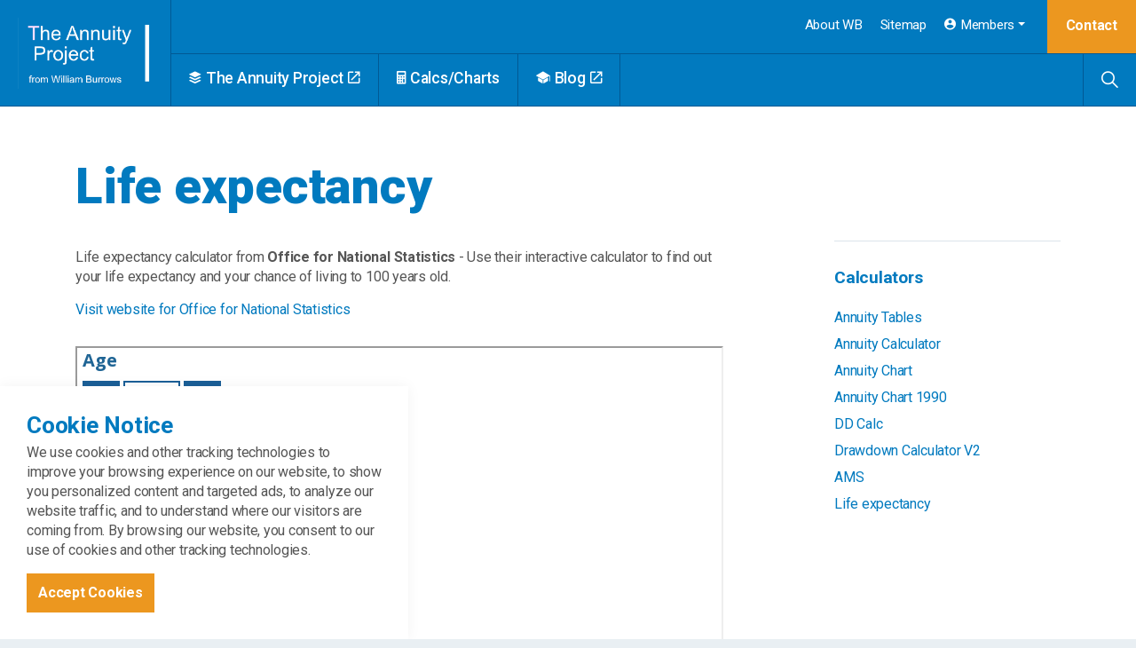

--- FILE ---
content_type: text/html; charset=utf-8
request_url: https://616b8eaa-5fff-4ea0-bdbe-8caef01536f7.azurewebsites.net/calculators/life-expectancy/
body_size: 6668
content:



<!DOCTYPE html>
<!--[if lt IE 7 ]> <html lang="en" class="no-js ie6 usn"> <![endif]-->
<!--[if IE 7 ]>    <html lang="en" class="no-js ie7 usn"> <![endif]-->
<!--[if IE 8 ]>    <html lang="en" class="no-js ie8 usn"> <![endif]-->
<!--[if IE 9 ]>    <html lang="en" class="no-js ie9 usn"> <![endif]-->
<!--[if (gt IE 9)|!(IE)]><!-->
<html lang="en" class="no-js usn">
<!--<![endif]-->
<head>
    <meta charset="utf-8">
    <meta name="viewport" content="width=device-width, initial-scale=1, shrink-to-fit=no, maximum-scale=2">
    
    <link rel="canonical" href="https://616b8eaa-5fff-4ea0-bdbe-8caef01536f7.azurewebsites.net/calculators/life-expectancy/" />
    <title>Life expectancy | William Burrows</title>
    <meta name="description" content="">
    <meta property="og:type" content="website">
    <meta property="og:title" content="Life expectancy | William Burrows" />
    <meta property="og:image" content="" />
    <meta property="og:url" content="https://616b8eaa-5fff-4ea0-bdbe-8caef01536f7.azurewebsites.net/calculators/life-expectancy/" />
    <meta property="og:description" content="" />
    <meta property="og:site_name" content="William Burrows" />
        <meta name="twitter:card" content="summary" />
        <meta name="twitter:site" content="@BillyBurrows" />

        <!-- uSkinned Icons CSS -->
    <link rel="stylesheet" href="/css/usn_fabric/icons.css">
    <!-- Bootstrap CSS -->
    <link rel="stylesheet" href="/css/usn_fabric/bootstrap-4.3.1.min.css">
    <!-- Slick Carousel CSS -->
    <link rel="stylesheet" href="/css/usn_fabric/slick-carousel-1.8.1.min.css">
    <!-- Lightbox CSS -->
    <link rel="stylesheet" href="/css/usn_fabric/ekko-lightbox-5.3.0.min.css">
    <!-- uSkinned Compiled CSS -->
    <link rel="stylesheet" href="/style.axd?styleId=1315">


            <link rel="shortcut icon" href="/media/s1ufcg0k/wbfav.png?width=32&height=32" type="image/png">
        <link rel="apple-touch-icon" sizes="57x57" href="/media/s1ufcg0k/wbfav.png?width=57&height=57">
        <link rel="apple-touch-icon" sizes="60x60" href="/media/s1ufcg0k/wbfav.png?width=60&height=60">
        <link rel="apple-touch-icon" sizes="72x72" href="/media/s1ufcg0k/wbfav.png?width=72&height=72">
        <link rel="apple-touch-icon" sizes="76x76" href="/media/s1ufcg0k/wbfav.png?width=76&height=76">
        <link rel="apple-touch-icon" sizes="114x114" href="/media/s1ufcg0k/wbfav.png?width=114&height=114">
        <link rel="apple-touch-icon" sizes="120x120" href="/media/s1ufcg0k/wbfav.png?width=120&height=120">
        <link rel="apple-touch-icon" sizes="144x144" href="/media/s1ufcg0k/wbfav.png?width=144&height=144">
        <link rel="apple-touch-icon" sizes="152x152" href="/media/s1ufcg0k/wbfav.png?width=152&height=152">
        <link rel="apple-touch-icon" sizes="180x180" href="/media/s1ufcg0k/wbfav.png?width=180&height=180">
        <link rel="icon" type="image/png" href="/media/s1ufcg0k/wbfav.png?width=16&height=16" sizes="16x16">
        <link rel="icon" type="image/png" href="/media/s1ufcg0k/wbfav.png?width=32&height=32" sizes="32x32">
        <link rel="icon" type="image/png" href="/media/s1ufcg0k/wbfav.png?width=96&height=96" sizes="96x96">
        <link rel="icon" type="image/png" href="/media/s1ufcg0k/wbfav.png?width=192&height=192" sizes="192x192">
        <meta name="msapplication-square70x70logo" content="/media/s1ufcg0k/wbfav.png?width=70&height=70" />
        <meta name="msapplication-square150x150logo" content="/media/s1ufcg0k/wbfav.png?width=150&height=150" />
        <meta name="msapplication-wide310x150logo" content="/media/s1ufcg0k/wbfav.png?width=310&height=150" />
        <meta name="msapplication-square310x310logo" content="/media/s1ufcg0k/wbfav.png?width=310&height=310" />


    <script>var exdays = 365;</script>

    
        <script src="https://www.google.com/recaptcha/api.js"></script>
        <!-- Global site tag (gtag.js) - Google Analytics -->
        <script async src="https://www.googletagmanager.com/gtag/js?id=UA-4779799-1"></script>
        <script>
        window.dataLayer = window.dataLayer || [];
        function gtag() { dataLayer.push(arguments); }
        gtag('js', new Date());
        gtag('config', 'UA-4779799-1');
        </script>
        <!-- Google Tag Manager -->
        <script>(function(w,d,s,l,i){w[l]=w[l]||[];w[l].push({'gtm.start':
        new Date().getTime(),event:'gtm.js'});var f=d.getElementsByTagName(s)[0],
        j=d.createElement(s),dl=l!='dataLayer'?'&l='+l:'';j.async=true;j.src=
        'https://www.googletagmanager.com/gtm.js?id='+i+dl;f.parentNode.insertBefore(j,f);
        })(window,document,'script','dataLayer','GTM-TRZ3X37 ');</script>
        <!-- End Google Tag Manager -->


</head>

<body 
    


 class="    "

>
    
        <!-- Google Tag Manager (noscript) -->
        <noscript><iframe src="https://www.googletagmanager.com/ns.html?id=GTM-TRZ3X37 "
        height="0" width="0" style="display:none;visibility:hidden"></iframe></noscript>
        <!-- End Google Tag Manager (noscript) -->



    <!-- Skip to content -->
    <a class="skip-to-content sr-only sr-only-focusable" href="#site-content">Skip to main content</a>
    <!--// Skip to content -->
    <!-- Site -->
    <div id="site">

        <!-- Header -->
            <header id="site-header">
        <div class="container-fluid">

            <div class="row">

                    <div id="logo" ><a href="/" title="William Burrows">William Burrows</a></div>




                <!-- Expand -->
                <a class="expand">
                    <span>Menu</span>
                </a>
                <!--// Expand -->
                <!-- Navigation -->
                <div class="navigation">

                    <!-- Reveal -->
                    <div class="reveal">

                        <!-- Main navigation -->
                        
        <nav class="main">
                    <ul >
                <li  class="no-child ">
                    <span><a href="https://www.annuityproject.co.uk/" target="_blank"  title="Link will open in a new window/tab" ><i class="icon usn_ion-logo-buffer before"></i>The Annuity Project<i class="icon usn_ion-md-open after"></i></a></span>
                </li>
                <li  class="no-child ">
                    <span><a href="/calculators/"  ><i class="icon usn_ion-ios-calculator before"></i>Calcs/Charts</a></span>
                </li>
                <li  class="no-child ">
                    <span><a href="https://www.annuityproject.co.uk/blog/" target="_blank"  title="Link will open in a new window/tab" ><i class="icon usn_ion-ios-school before"></i>Blog<i class="icon usn_ion-md-open after"></i></a></span>
                </li>
        </ul>

        </nav>




                        <!--// Main navigation -->
                        <!-- CTA Links -->
                                <nav class="cta-links">
                <a class="btn base-btn-bg base-btn-text base-btn-borders" href="/contact/"  >Contact</a>
        </nav>


                        <!--// CTA Links -->
                        <!-- Site search -->
                            <div class="site-search">
        <form role="search" action="/search-results/" method="get" name="searchForm">
            <fieldset>
                <div class="form-group">
                    <label class="control-label d-none" for="search_field">Search the site</label>
                    <input type="text" class="form-control" name="search_field" aria-label="Search the site" placeholder="Search the site">
                </div>
                <button type="submit" role="button" aria-label="Search" class="btn base-btn-bg base-btn-text base-btn-borders btn-search"><i class="icon usn_ion-ios-search"></i></button>
            </fieldset>
        </form>
        <a class="expand-search"><em>Expand Search</em><i class="icon usn_ion-ios-search"></i></a>
    </div>


                        <!--// Site search -->
                        <!-- Secondary navigation -->
                        
        <!-- Secondary navigation -->
        <nav class="secondary">
            <ul>
                        <li><span><a href="/about/"  >About WB</a></span></li>
                        <li><span><a href="/sitemap/"  >Sitemap</a></span></li>
                                        <li class="dropdown">
                            <a href="#" class="dropdown-toggle" id="myAccountDropdown" data-toggle="dropdown" aria-haspopup="true" aria-expanded="false"><i class="icon usn_ion-md-contact before"></i>Members</a>
                            <div class="dropdown-menu dropdown-menu-right" aria-labelledby="myAccountDropdown">
                                <a class="dropdown-item" href="/login/"><i class="icon usn_ion-md-log-in before"></i>Login</a>
                            </div>
                        </li>

            </ul>
        </nav>
        <!--// Secondary navigation -->


                        <!--// Secondary navigation -->

                    </div>
                    <!--// Reveal -->

                </div>
                <!--// Navigation -->

            </div>

        </div>
    </header>


        <!--// Header -->
        <!-- Content -->
        <div id="site-content">

            


            



            




    <section class="content base-bg"><div class="container">    <!-- Row -->
    <div class="row">
        <div class="heading-col col">
            <h1 class="heading main base-heading">Life expectancy</h1>
        </div>
    </div>
    <!--// Row -->
<div class="row justify-content-between">
    <!-- Content column -->
    <div class="content-col left-col col-lg-8 col-12 order-1">
        
        
         


         <p>Life expectancy calculator from <strong>Office for National Statistics</strong> - Use their interactive calculator to find out your life expectancy and your chance of living to 100 years old.</p>
<p><a href="https://www.ons.gov.uk/peoplepopulationandcommunity/healthandsocialcare/healthandlifeexpectancies/articles/lifeexpectancycalculator/2019-06-07">Visit website for Office for National Statistics </a></p>

         
    <section class="content component code-component base-bg " id="pos_1591" >
        

        




        <div class="" data-os-animation="fadeIn" data-os-animation-delay="0s">
            <iframe height="750px" width="100%" src="https://www.ons.gov.uk/visualisations/dvc221/index.html"></iframe>
        </div>

        





    </section>




    </div>
    <!--// Content column -->

    <!-- Second column -->
    <div class="right-col col-xl-3 col-lg-4 col-12 order-2">
            <!-- Sub Navigation -->
            <nav class="sub">
                <p class="heading">
                    <a href="/calculators/">
                        Calculators
                    </a>
                </p>
                        <ul>
                    <li >
                        <span><a href="/calculators/annuity-tables/">
Annuity Tables                        </a></span>
                    </li>
                    <li >
                        <span><a href="/calculators/annuity-calculator/">
Annuity Calculator                        </a></span>
                    </li>
                    <li >
                        <span><a href="/calculators/annuity-chart/">
Annuity Chart                        </a></span>
                    </li>
                    <li >
                        <span><a href="/calculators/annuity-chart-1990/">
Annuity Chart 1990                        </a></span>
                    </li>
                    <li >
                        <span><a href="/calculators/dd-calc/">
DD Calc                        </a></span>
                    </li>
                    <li >
                        <span><a href="/calculators/dd-calc-v2/">
Drawdown Calculator V2                        </a></span>
                    </li>
                    <li >
                        <span><a href="/calculators/ams/">
AMS                        </a></span>
                    </li>
                    <li  class="active">
                        <span><a href="/calculators/life-expectancy/">
Life expectancy                        </a></span>
                    </li>
        </ul>

            </nav>
            <!--// Sub Navigation -->


        

    </div>
    <!--// Second column -->


    </div></div></section>



            

        </div>
        <!--// Content -->
        <!-- Breadcrumb -->
        
        <section class="breadcrumb-trail">
            <div class="container">
                <nav aria-label="breadcrumb">
                    <ol class="breadcrumb" itemscope itemtype="http://schema.org/BreadcrumbList">
                                    <li class="breadcrumb-item" itemprop="itemListElement" itemscope itemtype="http://schema.org/ListItem"><a href="/" itemtype="http://schema.org/Thing" itemprop="item"><span itemprop="name"><i class="icon usn_ion-md-arrow-dropleft before"></i>Home</span></a><meta itemprop="position" content="1" /></li>
                                    <li class="breadcrumb-item" itemprop="itemListElement" itemscope itemtype="http://schema.org/ListItem"><a href="/calculators/" itemtype="http://schema.org/Thing" itemprop="item"><span itemprop="name"><i class="icon usn_ion-md-arrow-dropleft before"></i>Calculators</span></a><meta itemprop="position" content="2" /></li>

                                    <li itemprop="itemListElement" itemscope itemtype="http://schema.org/ListItem" class="breadcrumb-item active" aria-current="page"><span itemprop="name"><i class="icon usn_ion-md-arrow-dropleft before"></i>Life expectancy</span><meta itemprop="position" content="3" /></li>

                    </ol>
                </nav>
            </div>
        </section>

        <!--// Breadcrumb -->
        <!-- Footer -->
        
        <footer id="site-footer" class="footer-bg">
        <div class="container">

            <!-- Row -->
            <div class="row">

                            <div class="footer-item   col-lg-3 col-md-5 col-12 col">
                                
    <div class="item  item_text-below text-left " data-os-animation="" data-os-animation-delay="">
        <div class="inner  ">
                                        <div class="info info_align-middle">
                                            <p class="heading footer-heading">William Burrows</p>
                                            <div class="text footer-text">
                            <p>Tel: 01432 678600</p>
                        </div>

                </div>
                                </div>
    </div>

                            </div>
                            <div class="footer-item offset-lg-1 offset-md-1 col-lg-4 col-md-6 col-12 col">
                                
    <div class="item  item_search-links">
        <div class="inner">

                <p class="heading footer-heading">Browse the site</p>
                                <!-- Site search -->
                    <div class="site-search">
                        <form role="search" action="/search-results/" method="get" name="searchForm">
                            <fieldset>
                                <div class="form-group">
                                    <label class="control-label d-none" for="search_field">Search the site</label>
                                    <input type="text" class="form-control" name="search_field" aria-label="Search the site" placeholder="Search the site">
                                </div>
                                <button type="submit" role="button" aria-label="Search" class="btn base-btn-bg base-btn-text base-btn-borders btn-search"><i class="icon usn_ion-ios-search"></i></button>
                            </fieldset>
                        </form>
                    </div>
                    <!--// Site search -->
                            <!-- Quick Links -->
                <nav class="quick-links">

                    <ul>
                            <li><span><a href="/"  >Home</a></span></li>
                            <li><span><a href="/blog/"  >Blog</a></span></li>
                    </ul>
                </nav>
                <!--// Quick Links -->
        </div>
    </div>

                            </div>
                            <div class="footer-item offset-lg-1  col-lg-3 col-md-12 col-12 col">
                                
    <div class="item  item_social-links " data-os-animation="" data-os-animation-delay="">
        <div class="inner">

                <p class="heading footer-heading">Social</p>

                <nav class="social">

                    <ul>
                            <li>
                                <span>
                                    <a href="https://twitter.com/BillyBurrows" target="_blank"  title="Link will open in a new window/tab" >
https://twitter.com/BillyBurrows                                    </a>
                                </span>
                            </li>
                            <li>
                                <span>
                                    <a href="https://www.youtube.com/channel/UC5NGqHNPeKLLiGw3enBJFSw" target="_blank"  title="Link will open in a new window/tab" >
https://www.youtube.com/channel/UC5NGqHNPeKLLiGw3enBJFSw                                    </a>
                                </span>
                            </li>
                            <li>
                                <span>
                                    <a href="/blog/rss/"  >
RSS                                    </a>
                                </span>
                            </li>
                    </ul>
                </nav>
        </div>
    </div>

                            </div>
                            <div class="footer-item   col-lg-12 col-md-12 col-12 col">
                                
    <div class="item  item_text-below text-left " data-os-animation="" data-os-animation-delay="">
        <div class="inner  ">
                                        <div class="info info_align-middle">
                                                                <div class="text footer-text">
                            <p>The Annuity Project is hosted by William Burrows and provides unbiased information on annuities and pension drawdown.</p>
<p>The content of this do not constitute financial advice and are for general information purposes only and contain information only relevant to UK investors.</p>
<p>We use reasonable care to ensure that the information and material appearing on these broadcasts are accurate and up-to-date. However, errors and omissions may occur so users should not take the accuracy of the information for granted.</p>
<p>Please remember that the value of investments, and any income from them, can fall as well as rise so you could get back less than you invest. Tax rules can change and the value of any benefits depends on individual circumstances.</p>
                        </div>

                </div>
                                </div>
    </div>

                            </div>

            </div>
            <!--// Row -->
            <!-- Row -->
            <div class="row">

                <div class="col">
                    <nav class="footer-navigation">
                        <ul>
                            <li><div>&copy; 2026</div></li>
                                        <li><span><a href="/sitemap/"  >Sitemap</a></span></li>
            <li><span><a href="/terms-and-conditions/"  >Terms and Conditions</a></span></li>
            <li><span><a href="/privacy-policy/"  >Privacy Policy</a></span></li>


                            <li class="site-credit">
                                <div>Umbraco CMS theme from </div>
                                <span><a target="_blank" title="Link will open in a new window/tab" href="http://www.uskinned.net">uSkinned</a></span>
                            </li>
                        </ul>
                    </nav>
                </div>

            </div>
            <!--// Row -->

        </div>
    </footer>

        <!--// Footer -->

    </div>
    <!--// Site -->

    
        <!-- Notification -->
        <div class="usn-notification position-left base-bg closed">
            <div class="inner">
                                <p class="heading base-heading">Cookie Notice</p>
                                <div class="text base-text">
                    <p>We use cookies and other tracking technologies to improve your browsing experience on our website, to show you personalized content and targeted ads, to analyze our website traffic, and to understand where our visitors are coming from. By browsing our website, you consent to our use of cookies and other tracking technologies.</p>
                </div>
                <p class="link"><a class="btn base-btn-bg base-btn-text base-btn-borders accept-cookies" href="#">Accept Cookies</a></p>
            </div>
        </div>
        <!--// Notification -->


    
        <!-- Back to top -->
        <div class="usn_back-to-top position-right">
            <a role="button" aria-label="Back to top" class="btn base-btn-bg base-btn-text base-btn-borders btn-back-to-top" href="#top" onclick="$('html,body').animate({scrollTop:0},'slow');return false;">
                <i class="icon usn_ion-md-arrow-dropup"></i><span class="d-none">Back to top</span>
            </a>
        </div>
        <!--// Back to top -->


   

        <!-- Scripts -->
    <script src="/scripts/usn_fabric/jquery-3.4.1.min.js"></script>
    <script src="/scripts/usn_fabric/modernizr-2.8.3.min.js"></script>
    <script src="/scripts/usn_fabric/popper-1.14.7.min.js"></script>
    <script src="/scripts/usn_fabric/bootstrap-4.3.1.min.js"></script>
    <script src="/scripts/usn_fabric/jquery.validate-1.19.0.min.js"></script>
    <script src="/scripts/usn_fabric/jquery.validation-unobtrusive-3.2.11.min.js"></script>
    <!-- Slide Carousel Script -->
    <script src="/scripts/usn_fabric/slick-carousel-1.8.1.min.js"></script>
    <!-- Lightbox Script --> 
    <script src="/scripts/usn_fabric/ekko-lightbox-5.3.0.min.js"></script>
    <!-- uSkinned Scripts -->
    <script src="/scripts/usn_fabric/plugins.js"></script>
    <script src="/scripts/usn_fabric/application.js"></script>
    <script src="/scripts/usn_fabric/jquery.unobtrusive-ajax.js"></script>


    
</body>

<!--
    ____        _ ____              _ __  __             _____ __   _                      __
   / __ )__  __(_) / /_   _      __(_) /_/ /_     __  __/ ___// /__(_)___  ____  ___  ____/ /
  / __  / / / / / / __/  | | /| / / / __/ __ \   / / / /\__ \/ //_/ / __ \/ __ \/ _ \/ __  /
 / /_/ / /_/ / / / /_    | |/ |/ / / /_/ / / /  / /_/ /___/ / ,< / / / / / / / /  __/ /_/ /
/_____/\__,_/_/_/\__/    |__/|__/_/\__/_/ /_/   \__,_//____/_/|_/_/_/ /_/_/ /_/\___/\__,_/

Find out more at uSkinned.net

-->

</html>

--- FILE ---
content_type: text/html;charset=utf-8
request_url: https://www.ons.gov.uk/visualisations/dvc221/index.html
body_size: 6413
content:
<!DOCTYPE html>
<html lang="en">

<head>
  <meta charset="utf-8">
  <title>How long will your pension pot need to last?</title>
  <meta name="viewport" content="width=device-width, initial-scale=1">
  <link href='https://fonts.googleapis.com/css?family=Open+Sans:400,300,600' rel='stylesheet' type='text/css'>
  <link rel="stylesheet" href="css/styles.css" media="screen">
  <link rel="stylesheet" href="css/jquery-ui-1.10.4.custom.min.css">

  <style type="text/css">
    html,
    body,
    div,
    span,
    applet,
    object,
    iframe,
    h1,
    h2,
    h3,
    h4,
    h5,
    h6,
    p,
    blockquote,
    pre,
    a,
    abbr,
    acronym,
    address,
    big,
    cite,
    code,
    del,
    dfn,
    em,
    img,
    ins,
    kbd,
    q,
    s,
    samp,
    small,
    strike,
    strong,
    sub,
    sup,
    tt,
    var,
    b,
    u,
    i,
    center,
    dl,
    dt,
    dd,
    ol,
    ul,
    li,
    fieldset,
    form,
    label,
    legend,
    table,
    caption,
    tbody,
    tfoot,
    thead,
    tr,
    th,
    td,
    article,
    aside,
    canvas,
    details,
    embed,
    figure,
    figcaption,
    footer,
    header,
    hgroup,
    menu,
    nav,
    output,
    ruby,
    section,
    summary,
    time,
    mark,
    audio,
    video {
      margin: 0;
      padding: 0;
      border: 0;
      font-size: 100%;
      font: inherit;
      y vertical-align: baseline;
    }

    body {
      max-width: 800px;
      margin: 0 auto;
    }

    #picto {
      margin-bottom: 0px;
      /* border-bottom: 1px solid; */
      border-color: #d8dadb;

    }

    #captiondiv {
      margin-bottom: 20px;
      border-bottom: 1px solid;
      border-color: #d8dadb;
      font-size: 16px;
      font-family: 'Open Sans', Arial, sans-serif;
      font-weight: 400;
      padding: 7px 7px 7px 20px;


    }


    .large {
      font-family: 'Open Sans', Arial, sans-serif;
      font-weight: 600;
      font-size: 16px;
      display: inline-block;
      cursor: pointer;
      height: 40px;
      padding: 0 32px 0 32px;
      border: 0 none;
      text-align: center;
      -webkit-appearance: none;
      transition: background-color 0.25s ease-out;
      text-decoration: none;
      -webkit-font-smoothing: antialiased;
    }


    /* Disabled button */
    #submitButton {
      cursor: not-allowed;
    }

    .btn-disabled {
      background-color: #003C57;
      opacity: 0.7;
      /*cursor: not-allowed;*/
      background-color: #206095;
      color: #fff;
      pointer-events: none;
    }

    /* Disabled button */

    .btn-disabled:focus {
      outline: none;
    }


    .container-fluid {
      margin-right: auto;
      margin-left: auto;
      padding-left: 0px !important;
      padding-right: 0px !important;
    }


    .oneinfour {
      width: 20px;
      border-radius: 10px;
      float: left;
      margin-top: 12px;
      background-color: #008080;
      height: 20px;
    }

    .oneinten {
      width: 20px;
      border-radius: 10px;
      float: left;
      margin-top: 12px;
      background-color: #095674;
      height: 20px;
    }

    .onehundred {
      width: 20px;
      border-radius: 10px;
      float: left;
      margin-top: 12px;
      background-color: #236092;
      height: 20px;
    }


    .valuet {
      /*padding:10px 10px 0px 10px;*/
      padding: 25px 10px 10px 0px;
      color: #007F7F;
      width:
        /*50px*/
        100%;
      text-align: left;
    }


    .labels {
      /*
			height:125px;*/
      height: 100px;
      text-align: left;

    }


    /* Bootstrap Grid */

    .col-xs-1p,
    .col-xs-2p,
    .col-xs-3p,
    .col-xs-4p,
    .col-xs-5p,
    .col-xs-6p,
    .col-xs-7p,
    .col-xs-8p,
    .col-xs-9p,
    .col-xs-10p,
    .col-xs-11p,
    .col-xs-12p {
      float: left;
      padding: 0px;
    }

    .col-xs-12p {
      width: 100%;
    }




    @media (min-width: 768px) {

      .col-sm-1p,
      .col-sm-2p,
      .col-sm-3p,
      .col-sm-4p,
      .col-sm-5p,
      .col-sm-6p,
      .col-sm-7p,
      .col-sm-8p,
      .col-sm-9p,
      .col-sm-10p,
      .col-sm-11p,
      .col-sm-12p {
        float: left;
        padding: 0px;

      }

      .col-sm-12p {
        width: 100%;
      }

      .col-sm-4p {
        width: 33.33333333%;
      }


    }




    @media (max-width: 400px) {

      .large {
        font-family: 'Open Sans', Arial, sans-serif;
        font-weight: 600;
        font-size: 16px;
        display: inline-block;
        cursor: pointer;
        height: 40px;
        padding: 0 10px 0 10px;
        border: 0 none;
        text-align: center;
        -webkit-appearance: none;
        transition: background-color 0.25s ease-out;
        text-decoration: none;
        -webkit-font-smoothing: antialiased;
      }


      #pictoActualLabel,
      #pictoNatLabel,
      #pictoGuessLabel {
        padding-top: 10px;
      }

      .doublepica {
        font-size: 20px;
        line-height: 24px;

      }

      .trafalger {
        font-size: 16px;
        line-height: 0px;
        margin-left: 38px;
        margin-top: -9px;
        color: #728893;
        float: left;
      }

      #LE {

        font-size: 40px;
        font-weight: 700;
        color: #fff;
        vertical-align: middle;
        text-align: left;
      }

      .static {
        color: #4f4f4f;
        font-weight: 700;
        font-size: 16px;
      }

      .sub_static {
        width: calc(100% - 25px);
        float: right;
        color: #4f4f4f;
        font-size: 16px;
        color: #323132;
        padding: 0px 10px 5px 10px;
        font-weight: 600;
        margin-top: 10px;
      }

      .caveat {

        color: #236092;
        font-size: 16px;
      }

      #pictoText {
        padding-top: 10px;
        background-color: #fff;
        padding-bottom: 10px;
      }

      #pictoActualLabel {
        font-size: 0.8em;
      }

      #pictoActualValue {
        font-size: 25px;
        font-weight: 700;
        color: #159191;
      }

      .spanClass {
        font-size: 0.6em;
      }

      #pictoNatLabel {
        font-size: 0.8em;
      }

      #pictoNatValue {

        font-size: 25px;
        font-weight: 700;
        color: #095674;
      }

      #OneInFourLabel {

        font-size: 16px;
        color: #323132;
        display: inline;
      }

      #OneInTenLabel {

        font-size: 16px;
        color: #323132;
        display: inline;
      }

      #idYourSPA {
        display: none;
      }
    }


    @media (min-width: 401px) {

      #pictoActualLabel,
      #pictoNatLabel,
      #pictoGuessLabel {
        padding-top: 10px;
      }

      .doublepica {
        font-size: 14px;
        line-height: 24px;
      }

      .trafalger {
        font-size: 14px;
        line-height: 0px;
        margin-left: 38px;
        margin-top: -9px;
        color: #728893;
        float: left;
      }


      #LE {

        font-size: 40px;
        font-weight: 700;
        color: #fff;
        vertical-align: middle;
        text-align: left;
      }

      .static {
        color: #4f4f4f;
        font-weight: 700;
        font-size: 20px;
        ;
      }

      .sub_static {
        width: calc(100% - 25px);
        float: right;
        color: #4f4f4f;
        font-size: 16px;
        color: #323132;
        padding: 0px 10px 5px 10px;
        font-weight: 600;
        margin-top: 10px;
      }

      .caveat {

        color: #236092;
        font-size: 20px;
      }

      #pictoText {
        padding-top: 10px;
        background-color: #fff;
        padding-bottom: 10px;
      }

      #pictoGuessLabel {

        font-size: 0.8em;
      }

      #pictoActualLabel {
        font-size: 0.8em;
      }

      #pictoActualValue {
        font-size: 40px;
        font-weight: 700;
        color: #159191;
      }

      .spanClass {
        font-size: 0.6em;
      }

      #pictoNatLabel {

        font-size: 0.8em;
      }

      #pictoNatValue {

        font-size: 40px;
        font-weight: 700;
        color: #095674;
      }

      #pictoStatic {

        font-size: 40px;
        font-weight: 700;
        color: #236092;
      }

      #OneInFourLabel {

        font-size: 16px;
        color: #323132;
        display: inline;
      }

      #OneInTenLabel {

        font-size: 16px;
        color: #323132;
        display: inline;
      }

      #idYourSPA {
        display: none;
      }

    }

    @media (min-width: 700px) {

      #pictoActualLabel,
      #pictoNatLabel,
      #pictoGuessLabel {
        padding-top: 10px;
      }

      .doublepica {
        font-size: 20px;
        line-height: 24px;
      }

      .trafalger {
        font-size: 18px;
        line-height: 0px;
        margin-left: 38px;
        margin-top: -9px;
        color: #728893;
        float: left;
      }

      #LE {
        font-size: 40px;
        font-weight: 700;
        color: #fff;
        vertical-align: middle;
        text-align: left;
      }

      .static {
        color: #4f4f4f;
        font-weight: 700;
        font-size: 20px;
        ;
      }

      .sub_static {
        width: calc(100% - 25px);
        float: right;
        color: #4f4f4f;
        font-size: 16px;
        color: #323132;
        padding: 0px 10px 5px 10px;
        font-weight: 600;
        margin-top: 10px;
      }

      .caveat {

        color: #236092;
        font-size: 20px;
      }

      #pictoText {
        padding-top: 10px;
        background-color: #fff;
        padding-bottom: 10px;
      }

      #pictoGuessLabel {
        font-size: 0.8em;
      }

      #pictoActualLabel {
        font-size: 0.8em;
      }

      #pictoActualValue {
        font-size: 40px;
        font-weight: 700;
        color: #159191;
      }

      .spanClass {
        font-size: 0.6em;
      }

      #pictoNatLabel {
        font-size: 0.8em;
      }

      #pictoNatValue {
        font-size: 40px;
        font-weight: 700;
        color: #095674;
      }

      #pictoStatic {
        font-size: 40px;
        font-weight: 700;
        color: #236092;
      }

      #OneInFourLabel {
        font-size: 16px;
        color: #323132;
        display: inline;
      }

      #OneInTenLabel {
        font-size: 16px;
        color: #323132;
        display: inline;
      }

      #idYourSPA {
        display: none;
      }

    }


    @media screen and (min-width: 768px) {

      #pictoActualLabel,
      #pictoNatLabel,
      #pictoGuessLabel {
        padding-top: 0px;
      }

      .doublepica {
        font-size: 14px;
        line-height: 24px;
      }

      .trafalger {
        font-size: 14px;
        line-height: 0px;
        margin-left: 38px;
        margin-top: -9px;
        color: #728893;
        float: left;
      }

      #LE {

        font-size: 40px;
        font-weight: 700;
        color: #fff;
        vertical-align: middle;
        text-align: left;
      }



      .static {
        color: #4f4f4f;
        font-weight: 700;
        font-size: 20px;
        ;
      }

      .sub_static {
        width: calc(100% - 25px);
        float: right;
        color: #4f4f4f;
        font-size: 16px;
        color: #323132;
        padding: 0px 10px 5px 10px;
        font-weight: 600;
        margin-top: 10px;
      }

      .caveat {

        color: #236092;
        font-size: 20px;
      }

      #pictoText {
        padding-top: 10px;
        background-color: #fff;
        padding-bottom: 10px;
      }

      #pictoGuessLabel {

        font-size: 0.8em;
      }


      #pictoActualLabel {

        font-size: 0.8em;
      }

      #pictoActualValue {

        font-size: 40px;
        font-weight: 700;
        color: #159191;
      }


      .spanClass {
        font-size: 0.6em;
      }

      #pictoNatLabel {
        font-size: 0.8em;
      }

      #pictoNatValue {

        font-size: 40px;
        font-weight: 700;
        color: #095674;
      }

      #pictoStatic {

        font-size: 40px;
        font-weight: 700;
        color: #236092;
      }

      #OneInFourLabel {

        font-size: 16px;
        color: #323132;
        display: inline;
      }

      #OneInTenLabel {

        font-size: 16px;
        color: #323132;
        display: inline;
      }

      #idYourSPA {
        display: inline;
      }
    }



    /* base styles */
    html {
      -webkit-text-size-adjust: none;
      /* prevent font scaling in landscape */
    }



    body {
      margin: 0;
      padding: 0%;
      font-family: 'Open Sans', Helvetica, Arial, sans-serif;
    }

    .axis path {
      fill: none;
    }

    .axis line {
      fill: none;
      stroke: #ccc;
      stroke-width: 0.1%
    }

    .tick text {

      font-size: 30px;
      fill: #323132;
      x: -6;
    }

    .labels {
      text-anchor: middle;
      font-size: 18px;
    }


    body {
      font-size: 8px;
      color: #323132;
    }



    .axis path,
    .axis line {
      fill: none;
      stroke: none;
      shape-rendering: crispEdges;
    }



    .x.axis path {
      display: inline;
      fill: none;
      stroke: black;
      stroke-width: 0.0em;
    }



    #probabilityLine {
      fill: none;
      stroke-width: 4px;
    }


    .axis text {
      font-weight: normal;
      font-size: 1.1em;
      fill: #333;
      text-align: right;
    }



    .vertLines,
    .horiLines {
      stroke-width: 3px;
    }

    #LELine,
    #LegendLELine {
      stroke:
        /*#F39200*/
        #236092;
      fill:
        /*#F39200*/
        #236092;
      stroke-width: 3px;
    }

    .tick text {

      font-size: 16px;
      fill: #323132;
    }



    #xAxisTitle,
    #yAxisTitle {

      font-size: 16px;
    }

    /* y-axis horizontal gridlines */
    .axis.y .tick line {
      stroke-width: 1px;
      stroke: #CCC;
      stroke-opacity: 0.33;
    }


    .axis.x .tick line {
      stroke-width: 1px;
      stroke: #323132;
      stroke-opacity: 1.0;
    }



    .graphText,
    .legendText {

      font-size: 16px;
      fill:
        /*#323132*/
        #0581c9;
    }



    .graphSubText {

      font-size: 16px;
      fill: #236092;
    }

    .graphSubText1 {

      font-size: 16px;
      fill: #121212;
    }

    #centreline {
      stroke: #323132;
      stroke-width: 1px;
    }

    .area {
      stroke-width: 0;
    }


    #currentAge {
      width: 50px;
    }


    .left {
      text-align: center;
      width: 100%;
      font-size: 18px;
      color: #728893;
    }

    #twitter {
      width: 30px;
      height: 30px;
    }

    #introLine1 {
      padding: 5px 10px 0px 0px;
      color: #fff;
      text-align: left;
    }

    #introLine4 {
      padding-top: 25px;
      padding-left: 15px;
      background-color: #fff;
      font-weight: 700;
    }

    #LEDiv {
      background-color: #206095;
      color: #fff;
      line-height: 38px;
      padding: 5px;
      padding-left: 15px;
      padding-bottom: 20px;
      margin-top: 25px;

    }

    #LEDiv3 {
      background-color: white;
      line-height: 38px;
    }

    .borderbox {
      /* border: 2px solid #1B5F97; */
      padding-left: 0px;
      padding-right: 0px;
      display: flex;
      align-items: center;
      width: 140px;
      float: none;
    }

    .cell {
      padding: 0 4px;
      margin: 0 4px;
      height: 37px;
      border: 2px solid #1B5F97;
    }

    div.cell:focus-within {
      box-shadow: 0 0 0 3px orange;
    }

    .borderbox button {
      width: 42px;
      height: 37px;
      background-color: #1B5F97;
      color: #fff;
      border: 2px solid #1B5F97;
      box-sizing: border-box;
      font-size: 23px;
      text-align: center;
      cursor: pointer;
      font-weight: bold;
    }

    .typenumber {
      width: 61.5%;
      height: 29.5px;
      border: solid transparent;
      box-sizing: border-box;
      text-align: center;
      color: #1B5F97;
      z-index: -1;
      font-size: 16px;
      margin-left: 2px;
    }

    /* .typenumber:focus{
      box-shadow: 0 0 0 3px orange;

    } */


    button#plus.plus {
      padding-left: 5px;
    }

    input[type=number]::-webkit-inner-spin-button,
    input[type=number]::-webkit-outer-spin-button {
      -webkit-appearance: none;
      margin: 0;
    }

    /*Button styling*/
    .btn {
      position: relative;
      color: #fff;
      text-rendering: optimizeLegibility;
      transition: background-color .2s ease-in, color .2s ease-in;
      font-family: "Open Sans", Helvetica, Arial, sans-serif;
      font-weight: 400;
      font-size: 18px;
      display: inline-block;
      width: auto;
      cursor: pointer;
      text-align: center;
      -webkit-appearance: none;
      transition: background-color 0.25s ease-out;
      text-decoration: none;
      line-height: 24px;
      display: inline-block;
      padding: 4px 12px;
      margin-bottom: 0;
      line-height: 1.42857143;
      white-space: nowrap;
      vertical-align: middle;
      -ms-touch-action: manipulation;
      touch-action: manipulation;
      cursor: pointer;
      -webkit-user-select: none;
      -moz-user-select: none;
      -ms-user-select: none;
      user-select: none;
      background-image: none;
      border: 1px solid transparent;
      border-radius: 0px;
    }

    .btn-primary {
      background-color: #206095;
    }

    .btn-primary:hover {
      background-color: #164469;
    }

    .btn--select {
      color: #206095;
      border: 2px solid #206095;
      margin-right: 4px;
      /* margin-right: 15px; */
      transition: all ease .2s;
      /* border-radius: 30px !important; */
    }

    .selected {
      background-color: #206095;
      color: white !important;
    }

    input[type="checkbox"],
    input[type="radio"] {
      -webkit-appearance: none;
      appearance: none;
      display: none;
    }

    select::-ms-expand {
      display: none;
    }

    input,
    select {
      font-family: "Open Sans", Helvetica, Arial, sans-serif;
      font-size: 14px;
    }

    .btn:active,
    .btn.active {
      -webkit-box-shadow: none;
      box-shadow: 0 0 0pt 3pt orange;
    }

    .btn--select:hover {
      box-shadow: 0 0 0pt 3pt orange;
    }

    .btn--select:active,
    .btn--select.active {
      color: white;
      background-color: #206095;
    }

    .btn:focus,
    .btn.focus,
    .btn:hover {
      outline: none;
      box-shadow: 0px 0px 0 3px #f93;
      color: #206095;
      outline-offset: 0px;
    }

    button:focus {
      outline: 3px solid #f93;
      box-shadow: 0 0 0 3px orange;
    }

    .bold {
      font-weight: 700;
      color: #206595;
      font-size: 20px;
    }



    legend {
      font-size: 20px;
      font-weight: bold;
      color: #206595;
      margin-bottom: 10px;
    }

    /*Social stuff*/

    /* social media buttons */

    .social-btns {
      padding-top: 15px;
      width: 175px;
      margin: 0 auto;
      float: none !important;
    }

    .social-btn {
      width: 50px;
      display: block;
      background: none;
      border: 0;
      /* margin-top:55px; */
      margin: 0 auto;
      float: left;
    }

    #twitter {
      background: url('images/Twitter.svg') no-repeat;
      height: 30px;
      margin-right: 5px;
    }

    #twitter:hover,
    #twitter:focus {
      background: url('images/Twitter_Hover.svg') no-repeat;
      box-shadow: 0 0 0px 3px orange;
    }

    #facebook {
      background: url('images/Facebook.svg') no-repeat;
      height: 30px;
      margin-right: 5px;
    }

    #facebook:hover,
    #facebook:focus {
      background: url('images/Facebook_Hover.svg') no-repeat;
      box-shadow: 0 0 0px 3px orange;
    }

    #link {
      background: url('images/Link.svg') no-repeat;
      height: 30px;
      margin-right: 5px;
    }

    #link:hover,
    #link:focus {
      background: url('images/Link_Hover.svg') no-repeat;
      box-shadow: 0 0 0px 3px orange;
    }

    .visuallyhidden {
      position: absolute;
      width: 1px;
      height: 1px;
      margin: -1px;
      padding: 0;
      overflow: hidden;
      clip: rect(0, 0, 0, 0);
      border: 0;
    }
  </style>


  <!-- Google Tag Manager -->
  <script>(function (w, d, s, l, i) {
      w[l] = w[l] || []; w[l].push({
        'gtm.start':
          new Date().getTime(), event: 'gtm.js'
      }); var f = d.getElementsByTagName(s)[0],
        j = d.createElement(s), dl = l != 'dataLayer' ? '&l=' + l : ''; j.async = true; j.src =
          'https://www.googletagmanager.com/gtm.js?id=' + i + dl; f.parentNode.insertBefore(j, f);
    })(window, document, 'script', 'dataLayer', 'GTM-MBCBVQS');
  </script>
  <!-- End Google Tag Manager -->



</head>

<body>

  <!-- Google Tag Manager (noscript) -->
  <noscript><iframe src="https://www.googletagmanager.com/ns.html?id=GTM-MBCBVQS" height="0" width="0"
      style="display:none;visibility:hidden"></iframe></noscript>
  <!-- End Google Tag Manager (noscript) -->


  <div class="container-fluid">

    <!-- <div class="row hide" id="embedrow">

      <div class="col-sm-offset-6 col-sm-6 col-xs-12">

        <div id="embedbox">

          <img id="close" src="images/cross.svg" />
          <label class="control-label" for="inputType"></label>
          <input type="text" class="form-control" id="inputType" value="longevity.html">

        </div>

      </div>

    </div> -->




    <div class="col-sm-3 col-xs-12">
      <form id="longevityCalculator">
        <div class="col-sm-4 col-xs-12" id="AgeDiv">
          <fieldset>
            <legend>Age</legend>
            <div class="borderbox" id="byear">
              <div><button aria-label='Decease age by one year' type="button" id="minus" class="minus">-</button></div>
              <div class="cell" style="text-align: center;"><input aria-live='polite' type="number" id="currentAge"
                  tabindex="0" value=0 onblur="onblurYourAge()" class="typenumber"><label class='visuallyhidden'
                  for='currentAge'>Age</label></div>
              <div><button aria-label='Increase age by one year' type="button" id="plus" class="plus">+</button></div>
            </div>
          </fieldset>
        </div>
    </div>

    <div class="col-sm-4 col-xs-12">
      <div class="col-sm-12 col-xs-12" id="btnGrpDiv">
        <div id="myear" class="form-group">
          <fieldset>
            <legend>Sex</legend>
            <div id="genderbuttons" style="padding-bottom:4px;">
              <div class="genderbuttons btn btn--select bold" tabindex="0">
                <input id="option1" type="radio" name="gender" value="7" autocomplete="off" tabindex="0"
                  aria-labelledby="maleLabel"><label id="maleLabel" for="option1">Male</label>
              </div>
              <div class="genderbuttons btn btn--select bold" tabindex="0">
                <input id="option2" type="radio" name="gender" value="8" aria-labelledby="femaleLabel"
                  autocomplete="off" tabindex="0"><label id="femaleLabel" for="option2">Female</label>
              </div>
            </div>
          </fieldset>
        </div>
      </div>

      <div class="col-sm-12 col-xs-12" id="CalculateDiv">
        <br>
      </div>
    </div>
    <div class="col-sm-12 col-xs-12">
      <div id="submitButton">
        <button aria-label="Calculate your life expectancy" id="compareBtn" class="btn-disabled large">Calculate average
          life expectancy</button>
      </div>
    </div>
    </form>
    </br>

    <div class="col-sm-12p col-xs-12p" id="quizContent" style="display: none;">


      <div id="LEDiv" class="col-sm-12 col-xs-12">
        <p style="display: none;" id="introLine1" class="static">Average life expectancy</p>
        <p style="display: none;" id="LE"></p>
        <p class="visuallyhidden" aria-live='polite'><span id="acc_LE"></span><span id="acc_25pc"></span><span
            id="acc_10pc"></span><span id="acc_100"></span></p>
      </div>


      <div id="LEDiv3" class="col-sm-4p col-xs-12p">

      </div>







      <div class="col-sm-12p col-xs-12p">
        <p style="display: none;" id="introLine4" class="caveat">However there's a chance you might live longer...</p>
      </div>



      <div class="col-sm-12p col-xs-12p" id="pictoText" style="display: none;">

        <div id="actualDiv" class="labels col-sm-4 col-xs-6 hide">

          <div class="labelt doublepica" id="pictoActualLabel"><b class="oneinfour"></b>
            <p id="pictoActualValue" class="sub_static"></p>
          </div>
          <div class="valuet trafalger">1 in 4 chance</div>
        </div>





        <div id="natDiv" class="labels col-sm-4 col-xs-6 hide">

          <div class="labelt doublepica" id="pictoNatLabel"><b class="oneinten"></b>
            <p id="pictoNatValue" class="sub_static"></p>
          </div>
          <div class="valuet trafalger">1 in 10 chance</div>
        </div>

        <div id="guessDiv" class="labels col-sm-4 col-xs-6 hidden-xs hide">

          <div class="labelt doublepica" id="pictoGuessLabel"><b class="onehundred"></b><label class="sub_static"
              id="pictoStatic">100 <span class="spanClass">years</span></label></div>
          <!--		<div class="valuet trafalger" id="pictoGuessValue"></div>-->
          <div class="valuet trafalger" id="pictoGuessValue"></div>
        </div>



      </div>


      <div class="col-sm-12p col-xs-12p" id="picto" style="display: none;"> </div>
      <div class="col-sm-12p col-xs-12p" id="captiondiv">
        State Pension ages are approximate. For your actual State Pension age, please refer to the <a
          href="https://assets.publishing.service.gov.uk/government/uploads/system/uploads/attachment_data/file/310231/spa-timetable.pdf"
          target=”_blank”>
          State Pension age timetable</a>
      </div>
      </br> </br>


      <div class="left">Share your life expectancy</div>
      <div class="col-sm-12 col-xs-12 offset-sm-7 social-btns" style="clear:both;">
        <button aria-label='Share this calculator on facebook' onclick="faceb()" class="social-btn">
          <div id="facebook"></div>
          </a>
        </button>
        <button aria-label='Share this calculator on twitter' onclick="tweet()" class="social-btn">
          <div id="twitter"></div>
          </a>
        </button>
        <button id="copyButton" aria-label='Copy the link for this calculator to your clipboard' onclick="copyLink()"
          class="social-btn">
          <div id="link"></div>
        </button>
      </div>

      <div class="col-sm-12p col-xs-12p" id="pictoError" style="display: none;">
        <div aria-role='status' class="errorLabel" id="errorLabel">
          Unfortunately life expectancy statstics are not available for your age at this current time.
          </br></br>
          Statistics are only available for males aged 65 and under, and females aged 60 or under.
          </br>
        </div>
      </div>

    </div>
  </div><!-- end container-fluid -->




  </div>

  <script src="https://cdn.ons.gov.uk/vendor/jquery/2.1.4/jquery.min.js"></script>
  <script src="js/bootstrap.min.js"></script>
  <script src="js/modernizr.custom.56904.js"></script>
  <script src="https://cdn.ons.gov.uk/vendor/d3/3.5.17/d3.min.js" charset="utf-8"></script>
  <script src="js/d3-jetpack.js" charset="utf-8"></script>
  <script src="https://cdn.ons.gov.uk/vendor/pym/1.3.2/pym.min.js" type="text/javascript"></script>
  <script src="js/script.js"></script>
  <script src="js/popper.min.js"></script>
  <script src="js/tippy-bundle.min.js"></script>

  <script>
    windowwidth = $(window).width()

    function tweet() {
      var myString = "http://twitter.com/intent/tweet?text=" + escape("I have a 1 in 4 chance of reaching " + dvc.var1 + " " + document.referrer);
      window.open(myString);
    }

    function faceb() {
      var face = 'http://www.facebook.com/share.php?u=' + document.referrer;
      window.open(face);
    }

    function copyLink() {
      var dummy = document.createElement('input'),
        // text = window.location.href;
        text = "https://www.ons.gov.uk/peoplepopulationandcommunity/healthandsocialcare/healthandlifeexpectancies/articles/lifeexpectancycalculator/2019-06-07"

      document.body.appendChild(dummy);
      dummy.value = text;
      dummy.select();
      document.execCommand('copy');
      document.body.removeChild(dummy);
    }

    copy = tippy('#copyButton', {
      placement: "top-start",
      content: "Link copied to clipboard",
      trigger: 'click',
      duration: 1000,
    })

    d3.select("#copyButton").on('keypress', function (evt) {
      if (d3.event.keyCode == 13 || d3.event.keyCode == 32) {
        d3.event.preventDefault();
        copyLink();
        copy[0].show();
        setTimeout(function () { copy[0].hide(); }, 2000)
      }
    })

  </script>
<script>(function(){function c(){var b=a.contentDocument||a.contentWindow.document;if(b){var d=b.createElement('script');d.innerHTML="window.__CF$cv$params={r:'9c2505155b05983d',t:'MTc2OTE0NzQ5My4wMDAwMDA='};var a=document.createElement('script');a.nonce='';a.src='/cdn-cgi/challenge-platform/scripts/jsd/main.js';document.getElementsByTagName('head')[0].appendChild(a);";b.getElementsByTagName('head')[0].appendChild(d)}}if(document.body){var a=document.createElement('iframe');a.height=1;a.width=1;a.style.position='absolute';a.style.top=0;a.style.left=0;a.style.border='none';a.style.visibility='hidden';document.body.appendChild(a);if('loading'!==document.readyState)c();else if(window.addEventListener)document.addEventListener('DOMContentLoaded',c);else{var e=document.onreadystatechange||function(){};document.onreadystatechange=function(b){e(b);'loading'!==document.readyState&&(document.onreadystatechange=e,c())}}}})();</script></body>

</html>

--- FILE ---
content_type: text/csv;charset=utf-8
request_url: https://www.ons.gov.uk/visualisations/dvc221/lib/table1_female.csv
body_size: 81887
content:
year,Y0,Y1,Y2,Y3,Y4,Y5,Y6,Y7,Y8,Y9,Y10,Y11,Y12,Y13,Y14,Y15,Y16,Y17,Y18,Y19,Y20,Y21,Y22,Y23,Y24,Y25,Y26,Y27,Y28,Y29,Y30,Y31,Y32,Y33,Y34,Y35,Y36,Y37,Y38,Y39,Y40,Y41,Y42,Y43,Y44,Y45,Y46,Y47,Y48,Y49,Y50,Y51,Y52,Y53,Y54,Y55,Y56,Y57,Y58,Y59,Y60,Y61,Y62,Y63,Y64,Y65,Y66,Y67,Y68,Y69,Y70,Y71,Y72,Y73,Y74,Y75,Y76,Y77,Y78,Y79,Y80,Y81,Y82,Y83,Y84,Y85,Y86,Y87,Y88,Y89,Y90,Y91,Y92,Y93,Y94,Y95,Y96,Y97,Y98,Y99,Y100,Y101,Y102,Y103,Y104,Y105,Y106,Y107,Y108,Y109,Y110,Y111,Y112,Y113,Y114,Y115,Y116,Y117,Y118,Y119,Y120,Y121,Y122,Y123,Y124,Y125
1951,80.91944185,82.08048554,81.24532081,80.33401309,79.38077214,78.42088441,77.45601664,76.48851106,75.51321371,74.53613218,73.55753046,72.57502439,71.59112493,70.60982032,69.63050957,68.65311635,67.68106758,66.70629983,65.72901044,64.75373283,63.78078022,62.80736319,61.83350675,60.85892523,59.88456012,58.91183167,57.93797256,56.96100596,55.99120567,55.01935892,54.04818914,53.07667438,52.10647131,51.1374228,50.17179394,49.20237597,48.23589986,47.27497668,46.31930852,45.36208538,44.41031318,43.45567664,42.50539168,41.56114049,40.62281444,39.69144106,38.76116532,37.83095172,36.9069084,35.99057607,35.07805791,34.1767217,33.27112727,32.37552001,31.48092434,30.59172682,29.70353373,28.8249392,27.94752042,27.07532415,26.20676204,25.34809368,24.49518572,23.64662325,22.80191452,21.96390023,21.13520464,20.31761813,19.50665116,18.70322282,17.92862238,17.17410515,16.41194206,15.66476946,14.92774754,14.20049774,13.48336162,12.77706823,12.08272414,11.40162782,10.73537911,10.08581958,9.454751061,8.843811422,8.254413235,7.687487038,7.143377398,6.62185565,6.122397537,5.644200732,5.185980593,4.751904161,4.348782441,3.976353216,3.632142187,3.315696325,3.026425003,2.763476538,2.525803058,2.312235683,2.121473546,1.951854037,1.801685503,1.668950241,1.551882089,1.449778022,1.358941009,1.276701377,1.20839526,1.141410921,1.068616804,1.072916667,1.0625,0.75,0.5,0.5,0.5,0.5,0.5,0.5,0.5,0.5,0.5,0.5,0.5,0.5
1952,81.10545624,82.19432491,81.36497815,80.43449235,79.48877351,78.52799767,77.56421256,76.59268375,75.61894295,74.64555301,73.66487895,72.68115695,71.69465459,70.71376774,69.73338039,68.75183399,67.77510582,66.80105924,65.8302914,64.85586095,63.88364031,62.9118128,61.94166634,60.96336637,59.98968843,59.01604129,58.04135821,57.06812651,56.09331996,55.11654017,54.14207246,53.17094611,52.19838568,51.22627706,50.25656974,49.29178149,48.32730035,47.36413412,46.40650478,45.4495828,44.49511458,43.54438301,42.60169398,41.65840924,40.7163163,39.77550675,38.84199901,37.91089453,36.98810202,36.06633608,35.153298,34.24198096,33.33909193,32.43147297,31.53294506,30.63912399,29.75539675,28.87233605,27.99340298,27.12390804,26.25941941,25.39694816,24.54305737,23.69181873,22.85299803,22.0205863,21.19090505,20.37315105,19.55834624,18.77379996,18.00120914,17.23471396,16.47128792,15.72312112,14.98448078,14.25552192,13.53670705,12.82894325,12.13320247,11.45067208,10.78292525,10.13182246,9.499183749,8.886625021,8.295528506,7.726850528,7.180907116,6.657450683,6.155954076,5.675558922,5.215004036,4.778463117,4.372898837,3.998084837,3.65154794,3.332879587,3.041512373,2.776618093,2.537165316,2.321969033,2.129741708,1.958872447,1.807516791,1.673767828,1.556016273,1.451924316,1.358580334,1.27568507,1.209297016,1.139825848,1.072529212,1.072834967,1.041666667,0.75,0.5,0.5,0.5,0.5,0.5,0.5,0.5,0.5,0.5,0.5,0.5,0.5
1953,81.25337407,82.27106176,81.41034187,80.48724283,79.5397725,78.58163182,77.61355865,76.6432428,75.67096142,74.69387213,73.70906535,72.72542278,71.74215239,70.76058354,69.77710997,68.79606971,67.81762303,66.84118603,65.86550814,64.89039803,63.91981389,62.94637857,61.97302077,60.99741345,60.01963193,59.04443168,58.07127352,57.09955207,56.13009542,55.15447175,54.17994655,53.20636664,52.23314388,51.26253578,50.29195199,49.32617065,48.36461571,47.40378846,46.44335886,45.48550426,44.53129041,43.57929678,42.63378097,41.68857972,40.751699,39.81726675,38.88476553,37.95589468,37.03476384,36.11431865,35.20064546,34.29391544,33.39010644,32.49229123,31.59486088,30.70584885,29.81768374,28.93474687,28.05911106,27.17523762,26.31163051,25.44388959,24.58689295,23.7378853,22.89912159,22.06621494,21.24775737,20.42311413,19.62833301,18.84975565,18.06934737,17.29577662,16.53637488,15.78628324,15.04562551,14.314681,13.59411362,12.88466542,12.18720842,11.50291063,10.83337112,10.18045795,9.545971994,8.931502817,8.338446428,7.767782072,7.219757088,6.6941641,6.190417489,5.707659218,5.244603308,4.805474952,4.397347671,4.020027268,3.671113376,3.350192453,3.056717604,2.789889415,2.548627581,2.331819623,2.138113245,1.965963484,1.813530832,1.678830421,1.559944128,1.454655327,1.362194581,1.283268871,1.216496598,1.146257713,1.083317556,1.055381458,1.005952381,0.75,0.5,0.5,0.5,0.5,0.5,0.5,0.5,0.5,0.5,0.5,0.5,0.5
1954,81.4233786,82.30570732,81.45682283,80.52870765,79.58485225,78.62253412,77.65738537,76.68967576,75.71426727,74.73351299,73.74935602,72.76594684,71.78964511,70.80738942,69.82664313,68.84652941,67.86492899,66.88571738,65.91363128,64.94041896,63.97160184,62.99965338,62.02611697,61.05066859,60.08124584,59.10663256,58.12907227,57.15485812,56.18092704,55.20514817,54.22966842,53.25303434,52.28211498,51.31029101,50.34544244,49.38318241,48.41897792,47.45789961,46.49660135,45.53801848,44.58033788,43.63203747,42.68550094,41.74003509,40.80217305,39.86908891,38.93611692,38.01175988,37.08753129,36.17282295,35.25692572,34.34800075,33.43979483,32.54092242,31.64487893,30.75835692,29.86829005,28.98432688,28.1050147,27.23170736,26.35653962,25.49384477,24.63601823,23.79567328,22.95705965,22.12335949,21.29644802,20.49394446,19.70208576,18.91852586,18.13906049,17.36835882,16.60663378,15.85412949,15.1111225,14.37805229,13.65545905,12.94394758,12.24441393,11.55802496,10.88637937,10.23133952,9.594695718,8.978039201,8.382807101,7.809907813,7.259611514,6.731668723,6.225487089,5.740207415,5.274518059,4.832705507,4.421915469,4.042055327,3.690720135,3.367544688,3.071937259,2.80311869,2.560058631,2.341600945,2.146452835,1.972959406,1.819352635,1.683699033,1.563989884,1.458915599,1.367385904,1.289121058,1.217903688,1.155545441,1.089618128,1.02069161,0.991071429,0.75,0.5,0.5,0.5,0.5,0.5,0.5,0.5,0.5,0.5,0.5,0.5,0.5
1955,81.61950294,82.50105479,81.63397018,80.70939924,79.75798431,78.7989143,77.83423743,76.8578753,75.88119626,74.90362738,73.921778,72.93964827,71.96050463,70.97958568,70.00184538,69.01851436,68.03694376,67.06388355,66.09490266,65.12434196,64.15033442,63.17740282,62.20499107,61.23425719,60.26044091,59.28368086,58.30625069,57.3318017,56.35638871,55.38145025,54.40844229,53.4369458,52.46371892,51.49552067,50.52479954,49.55922717,48.59535187,47.6309302,46.6697447,45.7056592,44.75316258,43.80294589,42.85428017,41.90975394,40.96836299,40.03250916,39.09664986,38.16949263,37.24508783,36.32717043,35.40535621,34.49652358,33.58567744,32.67545763,31.77314722,30.88119763,29.98744814,29.0988318,28.21125745,27.33273982,26.45638743,25.59575819,24.7382529,23.88765168,23.04875689,22.21232102,21.39285795,20.59160902,19.79207193,18.99949792,18.21768495,17.4443867,16.67997372,15.92484957,15.17944421,14.44409824,13.71918358,13.00537206,12.30350085,11.61478984,10.9408131,10.28342929,9.644454657,9.02547316,8.427920945,7.852636738,7.299917316,6.769507547,6.26079902,5.772901805,5.304521734,4.859973421,4.446483748,4.064040657,3.710277242,3.384810988,3.087049453,2.816260824,2.571376441,2.351302495,2.154632447,1.979769803,1.824922208,1.68814088,1.567751425,1.461326884,1.36849526,1.286458981,1.211833404,1.151007987,1.088259504,0.995311008,0.991071429,0.75,0.5,0.5,0.5,0.5,0.5,0.5,0.5,0.5,0.5,0.5,0.5,0.5
1956,81.83103972,82.60380136,81.73841349,80.8068169,79.85822688,78.89731262,77.93002622,76.9571954,75.98021647,75.0019899,74.01918684,73.03718937,72.05696293,71.07724172,70.09594632,69.11025586,68.1294956,67.15606086,66.18342317,65.20999951,64.23390308,63.2605089,62.28405469,61.31199838,60.33590018,59.36265026,58.3836117,57.40605814,56.42869347,55.45357986,54.47686512,53.50614895,52.53418538,51.56305466,50.59241574,49.6228057,48.65633022,47.69178565,46.73103096,45.77131165,44.8157904,43.86206592,42.9083579,41.96031684,41.0210277,40.08266522,39.14605665,38.22189539,37.30188121,36.37857811,35.4648738,34.55622187,33.64681917,32.73993147,31.84032784,30.94768048,30.05114841,29.16157015,28.28043815,27.39807567,26.52914352,25.66464663,24.80649615,23.96045042,23.11486423,22.29100756,21.479834,20.67201438,19.87627351,19.08370739,18.29910973,17.52294399,16.75569772,15.99797445,15.25008468,14.51222649,13.78481184,13.06847498,12.36410426,11.67289777,10.99642377,10.3365904,9.695160725,9.073763548,8.473742496,7.895982233,7.340768373,6.807826862,6.296520059,5.805964818,5.334840242,4.887487021,4.471247535,4.08617859,3.72993988,3.402147538,3.102261694,2.829485555,2.582781009,2.361065786,2.162851992,1.986633494,1.830499035,1.692449821,1.570772832,1.462861759,1.368891853,1.282855121,1.205903924,1.138490758,1.066597294,0.98081448,0.991071429,0.75,0.5,0.5,0.5,0.5,0.5,0.5,0.5,0.5,0.5,0.5,0.5,0.5
1957,81.91723299,82.69629828,81.82035039,80.89104628,79.94274144,78.9806973,78.02017094,77.04572936,76.06983927,75.08749688,74.10556793,73.12512734,72.13881302,71.15308531,70.16860638,69.18738124,68.20815021,67.23585262,66.26190478,65.29068446,64.31481639,63.3410772,62.36383076,61.38681917,60.41319808,59.4314911,58.45706911,57.48028419,56.50525499,55.53032715,54.55532471,53.58078913,52.61114015,51.63774145,50.66709077,49.70252506,48.73865449,47.77636418,46.81656219,45.85840555,44.90208337,43.94817763,43.00165663,42.05850666,41.11754799,40.1767419,39.24413451,38.31362388,37.38920657,36.4721499,35.55122245,34.63852225,33.73365787,32.82720116,31.92344452,31.0250494,30.13005661,29.24138173,28.35765334,27.47330432,26.60747956,25.73899744,24.88098314,24.03873112,23.20927479,22.39241245,21.5732139,20.76791538,19.96510291,19.16962658,18.38205191,17.60293195,16.8329549,16.0725991,15.32206638,14.58156216,13.85150464,13.13253451,12.42557694,11.73178683,11.05277326,10.39040988,9.746474823,9.122580355,8.520058451,7.939780562,7.382043986,6.84652443,6.332595053,5.839351859,5.365444171,4.915256323,4.49624966,4.108543718,3.749804353,3.419678689,3.117631801,2.84284017,2.594362624,2.370952841,2.171239538,1.99360864,1.836188734,1.697031023,1.574142663,1.466340723,1.370944372,1.28396647,1.204882304,1.128212535,1.050857419,0.976501714,1.001674107,0.708333333,0.5,0.5,0.5,0.5,0.5,0.5,0.5,0.5,0.5,0.5,0.5,0.5
1958,82.12824021,82.84448833,81.97512068,81.04314381,80.09600631,79.13295565,78.16582685,77.18994299,76.21287384,75.23333432,74.25339541,73.27100527,72.28788825,71.30793074,70.32617434,69.34326684,68.36621454,67.39028967,66.41661703,65.44604486,64.46886853,63.49671836,62.51869438,61.54148082,60.565969,59.58863682,58.61190092,57.63531736,56.65493028,55.6773119,54.70253102,53.72583686,52.75415269,51.78224798,50.81045598,49.84081661,48.87265117,47.90942561,46.94550303,45.98917728,45.03403787,44.08089275,43.13221599,42.1892642,41.25228547,40.31292146,39.37600774,38.44827586,37.51837248,36.59912169,35.6771212,34.76827799,33.84441082,32.94079291,32.03658803,31.13118319,30.23766146,29.34392347,28.45551931,27.57877867,26.70234019,25.83880757,24.97553142,24.141664,23.31877084,22.49391472,21.67203738,20.85951592,20.05373002,19.25522248,18.46465988,17.68274977,16.91010605,16.14707172,15.39383552,14.6506523,13.91793645,13.19635607,12.48679654,11.79045215,11.10892102,10.44404191,9.797638061,9.171260914,8.566266392,7.983506627,7.423238574,6.885159922,6.36861577,5.872684971,5.396004696,4.943012052,4.521255693,4.130906479,3.769671174,3.437190288,3.132966539,2.856196852,2.605878358,2.380728575,2.179484933,2.000476847,1.841984586,1.702020865,1.578608685,1.470704856,1.374067938,1.289527452,1.211727982,1.131592695,1.058458342,1.001413286,0.949652778,0.666666667,0.5,0.5,0.5,0.5,0.5,0.5,0.5,0.5,0.5,0.5,0.5,0.5
1959,82.30678846,83.02045783,82.14435459,81.2126085,80.26468115,79.3084736,78.34102551,77.36705438,76.38835553,75.40997175,74.42927849,73.44121169,72.45708851,71.47234623,70.484449,69.50027748,68.52286161,67.54971968,66.5706209,65.59259661,64.61804033,63.64087867,62.66280292,61.68537367,60.7050992,59.7247324,58.74799195,57.77054391,56.79156883,55.81397926,54.83590332,53.86105022,52.88722919,51.91632604,50.94599567,49.97777004,49.0112644,48.04356122,47.08100723,46.12281514,45.16517933,44.21070626,43.26175526,42.31235976,41.36998203,40.43236868,39.49554363,38.5572941,37.62777856,36.70409662,35.78049399,34.86538138,33.95209079,33.04114063,32.13508954,31.23128957,30.33336775,29.44013695,28.55829592,27.67586813,26.80530037,25.93801386,25.09173148,24.25611842,23.41798701,22.58824459,21.76642108,20.95088878,20.14204697,19.340553,18.54718496,17.76258557,16.98723938,16.22149374,15.46556419,14.71972727,13.98437891,13.26017936,12.54804816,11.84917914,11.16513621,10.49780448,9.848932493,9.220117889,8.612657852,8.027428111,7.464654534,6.924013522,6.404850062,5.906219321,5.426755119,4.970936215,4.546388635,4.153388372,3.789631546,3.454804129,3.148398325,2.869615402,2.617381942,2.390537316,2.187749653,2.007447391,1.847882052,1.706831205,1.582842094,1.473758531,1.376844159,1.292838085,1.216230616,1.14296528,1.068920298,0.991898148,0.888888889,0.666666667,0.5,0.5,0.5,0.5,0.5,0.5,0.5,0.5,0.5,0.5,0.5,0.5
1960,82.47171222,83.17410532,82.28183653,81.34169327,80.39054294,79.42787138,78.46077778,77.48573399,76.50782897,75.53181681,74.54727324,73.56580301,72.57935453,71.59254002,70.60569188,69.62346457,68.64227628,67.66640718,66.69614747,65.72503612,64.74880634,63.77385425,62.79419054,61.81559669,60.83360047,59.85313011,58.87232155,57.89373834,56.91453517,55.93489597,54.96046776,53.98279638,53.00703826,52.03549802,51.06189198,50.09069406,49.12570115,48.16412188,47.20380529,46.24466395,45.28668704,44.3345636,43.38404536,42.43622978,41.49344908,40.55286913,39.61182019,38.67506973,37.74590318,36.81934888,35.89340132,34.97124935,34.05678146,33.14446625,32.23547368,31.32750546,30.42939059,29.54132455,28.64778926,27.77238592,26.89776601,26.04549808,25.19719751,24.35196134,23.51462405,22.683884,21.85917555,21.04072223,20.22902142,19.42484702,18.62887508,17.84165873,17.06370916,16.29535519,15.53684929,14.78845557,14.05054451,13.32381972,12.60920475,11.90786814,11.22139613,10.55163828,9.900364277,9.269132204,8.659249842,8.071571555,7.506310648,6.963123491,6.441332889,5.939997472,5.457740001,4.999059057,4.571708992,4.176041389,3.80975514,3.472569388,3.163946311,2.883096116,2.628993404,2.400466212,2.196151713,2.014490114,1.853606601,1.711499057,1.586482448,1.476219584,1.37864995,1.293297631,1.217127397,1.143294931,1.056868729,0.967931548,0.879166667,0.666666667,0.5,0.5,0.5,0.5,0.5,0.5,0.5,0.5,0.5,0.5,0.5,0.5
1961,82.64275543,83.29566792,82.40766785,81.47013456,80.51489062,79.55687664,78.58592604,77.60913073,76.63114936,75.65031667,74.66566735,73.68604977,72.69910117,71.71227525,70.7268803,69.74144035,68.7598582,67.78540998,66.81430232,65.84074942,64.86306914,63.88582709,62.9078271,61.92587196,60.94527124,59.9640699,58.98306662,58.00424016,57.02549309,56.04930555,55.07199607,54.09485323,53.12190572,52.15098563,51.18215827,50.21449156,49.24937909,48.28655244,47.32517594,46.36279813,45.40495519,44.44943559,43.49393266,42.54475286,41.60006475,40.66036365,39.72301609,38.78656175,37.85462594,36.92418962,35.99987934,35.07845089,34.16195413,33.24736706,32.33494053,31.43188536,30.53777943,29.64381876,28.75949651,27.87609895,27.00847935,26.15811926,25.29545669,24.44817385,23.60895184,22.77563992,21.94830582,21.12728376,20.31319894,19.50667887,18.70835024,17.91878473,17.13845509,16.36772857,15.60686278,14.85608301,14.11579521,13.38672424,12.66977247,11.9661037,11.27731683,10.60523895,9.951655941,9.318070826,8.705827105,8.115742945,7.548017563,7.002296043,6.477892394,5.973856001,5.488813768,5.027269425,4.597117048,4.198748507,3.82992301,3.490343047,3.179488325,2.89659664,2.640619267,2.410350896,2.204480059,2.021358311,1.859136302,1.71580307,1.589456862,1.477873954,1.378910085,1.291889431,1.214013809,1.136687132,1.041497788,0.953220899,0.869444444,0.666666667,0.5,0.5,0.5,0.5,0.5,0.5,0.5,0.5,0.5,0.5,0.5,0.5
1962,82.76245625,83.40624087,82.5198379,81.57977346,80.62411676,79.66494667,78.69092173,77.71501935,76.73256766,75.75011671,74.76966395,73.78511953,72.80182359,71.81587041,70.82796278,69.84317234,68.86107018,67.88565159,66.9075754,65.9364396,64.95684716,63.98151166,63.00269186,62.0227073,61.04198306,60.0593418,59.08044218,58.10060969,57.1195575,56.14327351,55.1648667,54.18554302,53.2143476,52.24351676,51.27602502,50.30893897,49.34474889,48.37944757,47.41586656,46.45521571,45.49608578,44.53841264,43.58581576,42.63548078,41.6889214,40.74573798,39.80831055,38.87520969,37.93974044,37.00873488,36.08117113,35.15693852,34.23679396,33.32214205,32.41797433,31.51512916,30.61277301,29.72148919,28.83334023,27.96380696,27.1059697,26.24075893,25.38600056,24.53882532,23.6974865,22.86198611,22.03249489,21.20947924,20.39343731,19.58493787,18.78460451,17.99300469,17.21061586,16.4378124,15.67483678,14.9219155,14.17950741,13.4483075,12.72920618,12.02340419,11.33246555,10.65823733,10.00244646,9.366629466,8.752094668,8.159650407,7.58949892,7.041261589,6.514269592,6.007561814,5.519734732,5.055349691,4.622394792,4.221339373,3.849996904,3.508033756,3.194971303,2.910037975,2.652155886,2.420192439,2.212733501,2.028172907,1.864617666,1.719911734,1.592316335,1.47907144,1.378870001,1.289961076,1.21002239,1.134806388,1.041106313,0.944988952,0.872395833,0.645833333,0.5,0.5,0.5,0.5,0.5,0.5,0.5,0.5,0.5,0.5,0.5,0.5
1963,82.90166297,83.52470213,82.62518621,81.68680118,80.73101291,79.76593361,78.79431107,77.81325227,76.83421017,75.8524542,74.87196906,73.8888997,72.90738075,71.92224002,70.93878405,69.9543004,68.97216222,67.99151118,67.01446074,66.04178609,65.06395015,64.08520492,63.10503009,62.12491088,61.14707273,60.16799345,59.18760233,58.20663798,57.22930787,56.25169357,55.27552739,54.30227944,53.32794918,52.35769203,51.38777157,50.41641786,49.44849658,48.48389205,47.51917622,46.55909469,45.60118606,44.64770093,43.69331203,42.74502609,41.79874006,40.85137292,39.91110279,38.97330041,38.03776357,37.10560713,36.17851904,35.25578578,34.33651307,33.42162273,32.51255337,31.6074323,30.70819728,29.8138794,28.93204841,28.06072929,27.18824281,26.32644993,25.47188324,24.6230897,23.78005892,22.94286657,22.11181478,21.28726944,20.46963499,19.65951388,18.85751405,18.06418513,17.2800529,16.50544321,15.74061261,14.98584853,14.2415639,13.50844797,12.78743829,12.0796916,11.38677394,10.71051448,10.05262638,9.414668543,8.797906928,8.203158985,7.630606316,7.079899827,6.55034384,6.040994546,5.550405769,5.08321631,4.647500703,4.243826001,3.869984633,3.525679661,3.210451241,2.92348048,2.663769554,2.430129372,2.221179,2.03528137,1.870430436,1.724718266,1.596106652,1.482248685,1.381979528,1.293163747,1.216931194,1.143709711,1.051607082,0.959901882,0.844350962,0.625,0.5,0.5,0.5,0.5,0.5,0.5,0.5,0.5,0.5,0.5,0.5,0.5
1964,83.07379349,83.62527343,82.72721346,81.78558152,80.82204371,79.8608833,78.88915585,77.9138627,76.93458796,75.95654013,74.97053759,73.98740486,72.99960679,72.01414136,71.02892579,70.04666036,69.06036707,68.08489157,67.10673353,66.12659905,65.14914543,64.16943097,63.1890926,62.21169494,61.23136054,60.25151908,59.27310933,58.29582929,57.31935305,56.34313331,55.3645532,54.38939943,53.41461563,52.44494329,51.47197017,50.49925336,49.53126588,48.56878643,47.60326874,46.64281583,45.68399092,44.72445599,43.76689729,42.81753217,41.87094399,40.92751611,39.99004215,39.05004196,38.11006104,37.17459347,36.24705746,35.32494768,34.4050884,33.49220329,32.58289716,31.67460142,30.77425548,29.88980785,29.01443701,28.14127575,27.27097252,26.40944661,25.5536907,24.70361468,23.85931311,23.02092632,22.18870305,21.3629009,20.5439614,19.73246998,18.92903958,18.13423606,17.34854405,16.57232415,15.80586532,15.04942571,14.30339442,13.56852095,12.8456988,12.13607436,11.44122523,10.76295759,10.10301319,9.462913327,8.843921813,8.246855245,7.671901093,7.118708501,6.586592037,6.074575726,5.581226068,5.111223128,4.672758505,4.266436703,3.890091622,3.543448711,3.2260422,2.937054783,2.675506767,2.440194973,2.22973641,2.042450791,1.876406862,1.729663856,1.600052214,1.485838928,1.385035819,1.297339813,1.221215653,1.148196866,1.05941951,0.951113852,0.813701923,0.625,0.5,0.5,0.5,0.5,0.5,0.5,0.5,0.5,0.5,0.5,0.5,0.5
1965,83.27116257,83.70895987,82.81431233,81.87220923,80.91855631,79.95439632,78.98505964,78.00851065,77.02733692,76.04476129,75.05987566,74.07078988,73.08566219,72.09782378,71.11332149,70.13022644,69.14497269,68.16331415,67.18331869,66.20616531,65.22616368,64.24660656,63.26574298,62.2833789,61.30284432,60.32417011,59.34414221,58.36423501,57.38293177,56.40648147,55.43077133,54.45464442,53.4792162,52.50487741,51.53474893,50.56510357,49.5990144,48.63513574,47.67006041,46.70980738,45.75145914,44.79503075,43.84038872,42.88970578,41.94335686,41.00106542,40.05609755,39.12155255,38.18507862,37.24857509,36.31518503,35.39214832,34.47656916,33.56641751,32.65767466,31.75175657,30.8590354,29.97848361,29.09830597,28.22081137,27.35275195,26.49037844,25.63364825,24.78262823,23.93741703,23.09815088,22.26496605,21.43812078,20.6180673,19.80537716,19.00067186,18.20451421,17.41739635,16.63970659,15.871709,15.11363758,14.36592939,13.62932168,12.9046668,12.19315905,11.49635822,10.81607772,10.15403918,9.511752972,8.890500521,8.291073914,7.713688031,7.157973572,6.623258587,6.108539269,5.612396826,5.139557476,4.698288037,4.289274913,3.910381659,3.561361625,3.241716323,2.950670758,2.687237719,2.450200817,2.238186684,2.049512085,1.882257754,1.734308367,1.603676485,1.488451425,1.386581315,1.29703236,1.217345341,1.141086387,1.052042528,0.942881452,0.807520604,0.625,0.5,0.5,0.5,0.5,0.5,0.5,0.5,0.5,0.5,0.5,0.5,0.5
1966,83.34143382,83.78683249,82.88801136,81.94628882,80.98378975,80.01823185,79.04648739,78.07184068,77.09143373,76.11081183,75.12865741,74.14429929,73.15825491,72.17486043,71.18947687,70.20352522,69.22345704,68.2447268,67.26878851,66.28669795,65.30526813,64.32653724,63.34484325,62.36354809,61.38406259,60.40463792,59.42494554,58.44504345,57.47060443,56.49107165,55.51330523,54.53943518,53.5668866,52.59123419,51.62079746,50.65110719,49.68797208,48.72002654,47.75440681,46.79565208,45.83583267,44.87824318,43.92568818,42.97534456,42.02622469,41.08200652,40.13975604,39.19725513,38.26028803,37.32558718,36.39621911,35.47124751,34.55248692,33.63841675,32.7238695,31.82417626,30.93816491,30.05166072,29.17537945,28.3011892,27.43254945,26.56951273,25.71207468,24.86039813,24.01452995,23.17453914,22.34054546,21.51279218,20.69173073,19.87795625,19.07206874,18.27465337,17.48621376,16.70711738,15.93760802,15.17794791,14.42860979,13.69024816,12.96378453,12.25040134,11.55165367,10.86935448,10.20520341,9.560739063,8.937214242,8.335443547,7.755618514,7.197378258,6.660034582,6.142613044,5.643668556,5.167984937,4.72389673,4.312183989,3.930740462,3.579318794,3.257415098,2.964292703,2.698959434,2.460174849,2.246560003,2.056446544,1.887878579,1.738712544,1.607125267,1.490856351,1.388024532,1.296621462,1.21439051,1.137020592,1.050414863,0.936015688,0.801339286,0.625,0.5,0.5,0.5,0.5,0.5,0.5,0.5,0.5,0.5,0.5,0.5,0.5
1967,83.46722146,83.87457554,82.97231925,82.02765337,81.06519816,80.09548646,79.12237797,78.14607192,77.16717436,76.18370669,75.19807674,74.21294196,73.22681276,72.24211389,71.25595739,70.27338758,69.29057278,68.31098667,67.33449594,66.35406195,65.37529047,64.39669809,63.41708282,62.43753588,61.45590668,60.47658648,59.49716666,58.52096019,57.54326047,56.56390277,55.58702509,54.61050138,53.63663529,52.66164338,51.6910546,50.72287053,49.75443985,48.78887281,47.82603129,46.86251185,45.90407594,44.95032481,43.99828067,43.04575595,42.0964348,41.14878303,40.20679381,39.26176562,38.32323537,37.39202182,36.46133891,35.53935424,34.62088619,33.70570608,32.80315147,31.90919252,31.01727814,30.13374467,29.25364908,28.3790665,27.50999281,26.64644535,25.7885643,24.93641865,24.09001455,23.24939149,22.41465527,21.58608674,20.76411454,19.94932636,19.1423496,18.34375177,17.55405155,16.77357845,16.00260973,15.24142904,14.49047473,13.75041536,13.02219412,12.30697212,11.60633229,10.9220406,10.25582834,9.609216651,8.983457502,8.379383564,7.797149856,7.236413597,6.696480727,6.176379384,5.674680256,5.196177533,4.749311212,4.334930578,3.950980196,3.597175055,3.273050704,2.97787898,2.710651158,2.470106354,2.254890282,2.063309803,1.893394393,1.74311131,1.610509947,1.493027688,1.38898736,1.296867123,1.21357522,1.133598967,1.045062707,0.922552669,0.801339286,0.625,0.5,0.5,0.5,0.5,0.5,0.5,0.5,0.5,0.5,0.5,0.5,0.5
1968,83.56608152,83.93232628,83.03137123,82.08432699,81.12513045,80.16037799,79.1899521,78.21092452,77.23046698,76.24650082,75.25889697,74.2742008,73.28830369,72.30184251,71.31651419,70.33227879,69.34749828,68.36606358,67.38903967,66.4132717,65.43426176,64.4563597,63.47922204,62.49777721,61.51999006,60.54032602,59.5604359,58.58065767,57.60775553,56.63305801,55.65870355,54.68503078,53.71007112,52.73624405,51.76376005,50.79595687,49.82615239,48.86054131,47.89811091,46.9351626,45.97632878,45.02108948,44.06714092,43.11367219,42.16466088,41.21554593,40.26808612,39.32735312,38.38936119,37.45494048,36.5260589,35.60192424,34.68529268,33.77741976,32.88617824,31.99006326,31.09742731,30.21166598,29.33127399,28.45630305,27.58683387,26.72292639,25.86468143,25.01209637,24.16515876,23.3238915,22.48842393,21.65903576,20.83615614,20.02035154,19.2122866,18.41250945,17.62153053,16.83968167,16.06726157,15.30456476,14.55199317,13.81026341,13.08029406,12.36326527,11.66073537,10.97447625,10.30621743,9.657468308,9.029502077,8.423133179,7.838509338,7.275302422,6.732812611,6.210056444,5.705618804,5.224314114,4.774685052,4.357668105,3.97121429,3.615055147,3.288742331,2.991536565,2.722409949,2.480154656,2.263405814,2.07046628,1.899328132,1.747988897,1.614348867,1.495974877,1.391481735,1.298363951,1.214764141,1.133025181,1.045722987,0.938578192,0.837785993,0.6640625,0.625,0.5,0.5,0.5,0.5,0.5,0.5,0.5,0.5,0.5,0.5,0.5
1969,83.70534669,84.03740601,83.12605525,82.17466612,81.22198253,80.25025768,79.27394914,78.29330436,77.31068897,76.32542124,75.34292582,74.35628714,73.3720717,72.38363413,71.39753601,70.41223123,69.43170343,68.44990972,67.46903951,66.49197471,65.51243859,64.53343478,63.55510506,62.57808852,61.59827616,60.61962931,59.63853904,58.6595819,57.68267263,56.70186942,55.72477847,54.7503196,53.77679419,52.80524521,51.83307691,50.86554967,49.89840702,48.93183092,47.9673379,47.00348194,46.04553121,45.09152395,44.13995227,43.18764158,42.23407472,41.2890398,40.34686225,39.40837162,38.47405988,37.54024636,36.61263217,35.69116691,34.78289485,33.87618972,32.96919044,32.06857084,31.17738661,30.29134797,29.41057721,28.53521754,27.66539612,26.80113211,25.94245469,25.08934281,24.24178119,23.39979091,22.56350092,21.7331932,20.90928887,20.09242023,19.28317788,18.482163,17.68981744,16.90654378,16.13261522,15.36833216,14.6141215,13.87067005,13.13890702,12.42002195,11.71557517,11.02732275,10.3569974,9.70610085,9.075915334,8.467224177,7.880207718,7.314515178,6.769440308,6.244023408,5.736823103,5.252702752,4.80030414,4.380640134,3.991649268,3.633128585,3.304604829,3.005338424,2.734317341,2.490394916,2.27210584,2.07783076,1.905534947,1.753194872,1.618872812,1.500446298,1.396099415,1.304815944,1.224605694,1.151298209,1.082750561,1.017428282,0.954861111,0.864583333,0.75,0.5,0.5,0.5,0.5,0.5,0.5,0.5,0.5,0.5,0.5,0.5
1970,83.75705396,84.12352972,83.21591208,82.27735557,81.32140895,80.35107643,79.37307011,78.392956,77.40963781,76.42499995,75.43980715,74.4555489,73.46829218,72.48157878,71.4950438,70.50833287,69.52440048,68.54265439,67.5634827,66.58589667,65.60855891,64.62763494,63.64726735,62.66712474,61.68445046,60.70398136,59.72256096,58.74470906,57.76333655,56.78573703,55.80659262,54.83198653,53.85839644,52.88505187,51.91240074,50.94328513,49.97214628,49.00645257,48.04095463,47.08039967,46.11925029,45.16043542,44.20609725,43.2523629,42.30155382,41.35384785,40.41274091,39.47364557,38.5371085,37.610701,36.6801954,35.76520247,34.85493054,33.95099495,33.04692529,32.1505205,31.2590019,30.37257617,29.49139274,28.61567449,27.74545992,26.88073828,26.02151837,25.16777476,24.3194884,23.47667763,22.63948426,21.8081789,20.98318735,20.16515862,19.35467779,18.55232881,17.75857112,16.97382144,16.19833684,15.43244131,14.67653847,13.93133225,13.19775061,12.47699275,11.77061,11.08035729,10.40796493,9.754915954,9.122502604,8.511486315,7.922062152,7.353865509,6.806212076,6.278126785,5.768153687,5.281211656,4.826034756,4.403689526,4.012152019,3.651228939,3.320462618,3.019105074,2.746213222,2.500527763,2.280662353,2.084950782,1.911420672,1.758034441,1.622907705,1.504163723,1.39940709,1.3088226,1.233076689,1.164716303,1.11506758,1.077180384,1.030241524,1.020833333,0.75,0.5,0.5,0.5,0.5,0.5,0.5,0.5,0.5,0.5,0.5,0.5
1971,83.91545534,84.22222788,83.312885,82.36290027,81.40116078,80.43049889,79.45547554,78.47041695,77.48955596,76.50505519,75.51763525,74.53201684,73.54378324,72.55784409,71.57172568,70.58591311,69.60121364,68.61792398,67.6392038,66.66428032,65.68489867,64.70466135,63.72602344,62.74433681,61.76372839,60.78429043,59.80583599,58.82380689,57.84618495,56.87192305,55.89470391,54.91683773,53.94463929,52.97098374,51.99852873,51.02785374,50.05672462,49.08687675,48.12202993,47.15820314,46.19290314,45.2342389,44.27564132,43.32025571,42.37244262,41.42450125,40.48594158,39.54502944,38.61281867,37.6809984,36.76536797,35.85303106,34.9436506,34.0320531,33.13063889,32.23380903,31.34185864,30.45496828,29.57338591,28.69721018,27.8264795,26.96119007,26.10129887,25.24681862,24.3977099,23.55400034,22.71582838,21.88345097,21.05731821,20.23805773,19.426292,18.62253984,17.82735254,17.04109473,16.26405533,15.49651916,14.73892094,13.99196616,13.25657732,12.5339646,11.8256483,11.13340825,10.45893788,9.803744298,9.169094215,8.555760924,7.963917997,7.393222968,6.842998645,6.312238051,5.799484675,5.309712984,4.851757252,4.426725748,4.03263607,3.669308309,3.336297607,3.032893503,2.758093,2.510644986,2.289185453,2.092025625,1.917196938,1.762582626,1.626288508,1.506327596,1.400662703,1.309178601,1.230648609,1.163140873,1.111022623,1.064416572,1.021854575,1.020833333,0.75,0.5,0.5,0.5,0.5,0.5,0.5,0.5,0.5,0.5,0.5,0.5
1972,84.05854299,84.3241391,83.40914274,82.4582099,81.49381769,80.52010816,79.54080046,78.55853118,77.57276336,76.59124455,75.6043729,74.62017802,73.63226081,72.64565192,71.65974388,70.67308278,69.68885482,68.70646062,67.72680466,66.74633843,65.769914,64.79126106,63.81172686,62.83144709,61.85056709,60.86914036,59.88947999,58.91019442,57.93090084,56.95298735,55.97505728,54.99714184,54.02321641,53.04950354,52.07677176,51.10349796,50.13473071,49.16528179,48.19902982,47.23751043,46.27557081,45.31527945,44.35791094,43.40551421,42.45223902,41.50831613,40.56322573,39.6262855,38.69145714,37.77235729,36.8510392,35.9352723,35.0244517,34.1180981,33.21617517,32.31881701,31.42633943,30.53896718,29.65686384,28.78012093,27.90875874,27.04272785,26.18206393,25.32670522,24.47666075,23.63194668,22.79268244,21.95913911,21.13181044,20.31127337,19.49813158,18.69295684,17.89630485,17.10852302,16.32989156,15.56071201,14.80141496,14.05270416,13.31551596,12.59103511,11.88079429,11.18655621,10.51000353,9.852666399,9.215779699,8.600117431,8.005861126,7.432674213,6.879862829,6.346409987,5.830884966,5.338284948,4.877551927,4.449832768,4.053201471,3.687472641,3.352229979,3.046765806,2.770037902,2.520861722,2.297821812,2.099263874,1.923130367,1.767326652,1.629885021,1.508839563,1.402746994,1.311004532,1.230380168,1.164158989,1.106509748,1.056023992,1.021854575,1.020833333,0.75,0.5,0.5,0.5,0.5,0.5,0.5,0.5,0.5,0.5,0.5,0.5
1973,84.16614279,84.40432863,83.48844237,82.52815581,81.55650739,80.58227356,79.60352981,78.62330574,77.63702914,76.64957219,75.65933105,74.67118188,73.68168157,72.69709601,71.71092926,70.72569266,69.74434083,68.76323369,67.78305164,66.80215961,65.82328662,64.84591849,63.86692683,62.88679939,61.90814219,60.93183664,59.95529305,58.97646047,57.99926741,57.01911567,56.04123344,55.06803837,54.09272216,53.1188713,52.14707464,51.17602136,50.20607566,49.23715873,48.2753027,47.31083085,46.34964723,45.38701085,44.43153074,43.48052364,42.53017042,41.58382084,40.64273416,39.70731518,38.77772989,37.8583321,36.93668539,36.02452429,35.11327578,34.20633333,33.3037346,32.40577076,31.51268405,30.62468849,29.74194953,28.86449193,27.99232975,27.12546678,26.26388002,25.40753324,24.55644299,23.71058071,22.8701424,22.03538037,21.20678583,20.38490266,19.57035827,18.76374525,17.96558733,17.17624066,16.39599644,15.62515481,14.86411868,14.1136459,13.37463114,12.64827236,11.93608408,11.23983086,10.56119812,9.901703647,9.262583802,8.644588533,8.047921869,7.472232711,6.916815101,6.380670056,5.862368596,5.366944851,4.90339467,4.472989477,4.073804552,3.705668764,3.368171285,3.060588726,2.781921529,2.531000854,2.306387163,2.106405626,1.929024261,1.77213482,1.633774389,1.512089681,1.405571888,1.312290165,1.231803222,1.163511129,1.106509748,1.056023992,1.021854575,1.020833333,0.75,0.5,0.5,0.5,0.5,0.5,0.5,0.5,0.5,0.5,0.5,0.5
1974,84.27265749,84.49499152,83.57687066,82.6179478,81.65505925,80.68255295,79.70382308,78.72316468,77.73962597,76.75458916,75.76719676,74.77941805,73.79186606,72.80474527,71.81783962,70.83174952,69.84583817,68.86593427,67.89080053,66.91302438,65.9343562,64.95098559,63.97167847,62.99000447,62.00656921,61.02656421,60.04420618,59.06498754,58.08657323,57.10630229,56.13153648,55.15775156,54.1815537,53.20297847,52.22964654,51.26219023,50.29358525,49.32758432,48.35903074,47.39446758,46.43547745,45.47923065,44.51871221,43.56422155,42.61385109,41.66957512,40.72964589,39.79564497,38.87503688,37.9493821,37.03137185,36.11525663,35.20333969,34.29564241,33.39233982,32.49373408,31.59997311,30.71126797,29.82776579,28.94946124,28.07642014,27.20864548,26.34603746,25.48862544,24.63638661,23.78935943,22.94770825,22.11168971,21.28176995,20.45852541,19.6425805,18.83451682,18.03484693,17.24393694,16.46208661,15.68954469,14.92679759,14.17456272,13.43373456,12.70549345,11.99136074,11.29309554,10.61238705,9.950743669,9.309384882,8.689064479,8.089984946,7.511780393,6.953755475,6.414941498,5.8938599,5.395607061,4.929248562,4.496167727,4.094427522,3.723878568,3.384118204,3.074439214,2.793855303,2.541179795,2.314979099,2.113550403,1.934911557,1.776986663,1.637780333,1.515331609,1.407868432,1.313761836,1.23196072,1.163654644,1.106748479,1.058421371,1.01439951,1.020833333,0.75,0.5,0.5,0.5,0.5,0.5,0.5,0.5,0.5,0.5,0.5,0.5
1975,84.426418,84.60591804,83.6791881,82.72272141,81.75734472,80.78273913,79.80432306,78.82215516,77.83585233,76.84984064,75.86318236,74.87542615,73.88681101,72.89910819,71.91058535,70.92524133,69.94006474,68.9570507,67.97856858,66.99719225,66.0168563,65.03561871,64.05841473,63.07872085,62.0994461,61.1200828,60.14183587,59.1652367,58.18600283,57.20922566,56.23191965,55.25387565,54.27408486,53.30116236,52.32988705,51.36041655,50.39205356,49.42319868,48.45432498,47.48645827,46.52135911,45.56470866,44.60993241,43.65569033,42.70722553,41.76182354,40.82339798,39.89343986,38.96931698,38.04341224,37.12248818,36.20565788,35.29296657,34.38453182,33.48059132,32.58132123,31.68681563,30.79734093,29.91298531,29.03380947,28.15985684,27.29105901,26.42739597,25.56889652,24.71551758,23.86734377,23.02443976,22.18716071,21.35594228,20.53133809,19.71399442,18.9044879,18.1033515,17.31090858,16.52745543,15.75328208,14.98887706,14.23491437,13.49230373,12.76222867,12.04620031,11.34598027,10.66323568,9.999486552,9.355901824,8.733281608,8.131811073,7.551121054,6.990536408,6.449062895,5.925239598,5.424179005,4.955065702,4.519317876,4.115048881,3.742115647,3.400121877,3.08836519,2.805890165,2.551450655,2.323646613,2.1207514,1.940830333,1.78180676,1.641617977,1.518079602,1.409692981,1.315390086,1.231701598,1.16426216,1.108777843,1.050244783,1.006944444,1.020833333,0.75,0.5,0.5,0.5,0.5,0.5,0.5,0.5,0.5,0.5,0.5,0.5
1976,84.6945554,84.74083371,83.80851036,82.8507961,81.88004984,80.90127722,79.91908085,78.93450337,77.94780677,76.95901826,75.97687382,74.98751797,73.99822693,73.0085561,72.02094253,71.03508197,70.05048573,69.06734338,68.08810357,67.10545328,66.12704638,65.14827444,64.17246852,63.19363526,62.21039646,61.23243634,60.25161628,59.27126182,58.29242044,57.31353331,56.33492711,55.35813126,54.37996992,53.40835949,52.43275273,51.45813803,50.48933508,49.51513073,48.54521579,47.58211689,46.62186526,45.66336735,44.70892138,43.75482703,42.80284999,41.85991252,40.92563309,39.98979156,39.06123176,38.13558284,37.21396376,36.29638602,35.38292798,34.4737931,33.56912484,32.66906213,31.77375102,30.88343251,29.9982059,29.11810697,28.2431368,27.37327473,26.50856333,25.64897397,24.79445958,23.94505731,23.10092496,22.26239138,21.4298584,20.60389282,19.78514317,18.97420224,18.17158037,17.37761509,16.59257997,15.81680287,15.05073469,14.29506228,13.55070197,12.81881776,12.10091913,11.39874989,10.71399151,10.04811446,9.402317247,8.777423552,8.173574869,7.590423114,7.02729464,6.483170169,5.956611043,5.452762801,4.98090189,4.54249507,4.135698553,3.760378364,3.416140235,3.102302417,2.817900295,2.561705709,2.332302761,2.1279732,1.946784492,1.78657038,1.645227888,1.520764235,1.411825858,1.315654546,1.231646677,1.163047853,1.106754319,1.036715364,1.006944444,1.020833333,0.75,0.5,0.5,0.5,0.5,0.5,0.5,0.5,0.5,0.5,0.5,0.5
1977,84.76097199,84.82232823,83.89958012,82.93530037,81.96258675,80.98443189,80.00142767,79.01976116,78.03508307,77.047946,76.05963495,75.0697177,74.07941584,73.09199764,72.10323327,71.1201544,70.13370243,69.15469804,68.17299955,67.19376363,66.21555748,65.2350929,64.25430918,63.27715196,62.29928594,61.31781355,60.33909706,59.36192,58.38221286,57.40312921,56.42313581,55.44592749,54.46892983,53.49269458,52.51932046,51.54801681,50.57459193,49.6058939,48.63719485,47.67431538,46.71278357,45.75478744,44.79628625,43.84449001,42.90294602,41.96401019,41.02184103,40.0851478,39.15488761,38.22858393,37.30622504,36.38787775,35.47372761,34.56385453,33.6584226,32.75753741,31.86141313,30.97024043,30.08408834,29.20303832,28.32704529,27.45615022,26.59036797,25.72961218,24.87391099,24.0232796,23.17791747,22.33809329,21.50421059,20.67688358,19.85671065,19.04434319,18.24021901,17.44470459,16.65809012,15.88068559,15.11293922,14.35555891,13.60945284,12.87571005,12.15590754,11.45176667,10.76496743,10.09693496,9.448938248,8.821750407,8.215523099,7.629897823,7.06420793,6.517431061,5.988125608,5.481486,5.006845105,4.56576286,4.156430932,3.778691231,3.432199064,3.116269414,2.829929311,2.571975372,2.34099692,2.135266491,1.952702532,1.791311096,1.648860029,1.523777651,1.413865371,1.316096678,1.231115472,1.16168762,1.098117419,1.038525285,1.015194236,1.005952381,0.75,0.5,0.5,0.5,0.5,0.5,0.5,0.5,0.5,0.5,0.5,0.5
1978,84.90160564,84.93972114,84.00889916,83.04534863,82.07247433,81.09118033,80.10942643,79.12518161,78.13725391,77.14817288,76.16061001,75.17028369,74.17980654,73.19193148,72.2007111,71.2144598,70.22996035,69.24435906,68.26234591,67.28363202,66.30330126,65.32367779,64.3470676,63.36774213,62.38697894,61.40766528,60.42635605,59.44655737,58.46910869,57.49283111,56.51448615,55.53623174,54.55976315,53.5860276,52.61235679,51.64003462,50.66908478,49.70104962,48.73675736,47.77039668,46.80908268,45.845636,44.88935134,43.93874986,42.99480866,42.0533547,41.11250026,40.1778841,39.24703991,38.32004157,37.39700835,36.47806033,35.56331049,34.65280161,33.74667269,32.8450624,31.94817529,31.05615643,30.16912599,29.28717331,28.41023338,27.53833961,26.67145089,25.80957736,24.95272362,24.10094407,23.25433832,22.41323681,21.57805573,20.74940141,19.92788654,19.11409768,18.30850987,17.51147721,16.72331422,15.94429523,15.17489765,14.41582428,13.66793101,12.93235952,12.2106804,11.50460594,10.81576043,10.14562464,9.495449999,8.865976034,8.257374283,7.669297154,7.101042818,6.55161625,6.019579719,5.510139133,5.032727783,4.588990767,4.177117158,3.796988586,3.448256314,3.130220068,2.841944107,2.582212958,2.349615173,2.142413523,1.958532253,1.795970912,1.652606705,1.526753115,1.415873754,1.317533401,1.232386427,1.160770674,1.100803053,1.05035023,0.999878704,0.979910714,0.75,0.5,0.5,0.5,0.5,0.5,0.5,0.5,0.5,0.5,0.5,0.5
1979,85.05843615,85.05058558,84.11636854,83.15354052,82.1746315,81.19768106,80.21522067,79.23157257,78.24353932,77.25284186,76.26045213,75.27082323,74.28407729,73.29434697,72.3042563,71.31921633,70.33128556,69.34859918,68.36923841,67.38923591,66.40969843,65.43075372,64.44967327,63.46945494,62.48851329,61.50626535,60.52625658,59.54570153,58.56424048,57.58256756,56.60372712,55.62656544,54.64788798,53.67216899,52.69652688,51.72410999,50.7538982,49.78753104,48.81919665,47.85226829,46.89256238,45.93631473,44.98413288,44.03700957,43.08601559,42.14314148,41.20447518,40.26940471,39.33800777,38.4104285,37.48689554,36.56745243,35.65217858,34.74108998,33.83430086,32.93201237,32.03436952,31.1415309,30.25370394,29.37085525,28.49295684,27.62005604,26.75211424,25.88917085,25.03120888,24.17826099,23.33045714,22.48811714,21.65166814,20.82170946,19.99885695,19.18365712,18.3766109,17.57809625,16.78837898,16.00775121,15.23669414,14.47591493,13.72624713,12.9889049,12.26536868,11.55735069,10.86649294,10.19427891,9.541917395,8.910185977,8.299212013,7.708674618,7.13786355,6.585797791,6.051028234,5.538794338,5.058639306,4.612243806,4.197825672,3.815308173,3.464321027,3.144188041,2.853970744,2.592474976,2.358276303,2.149618441,1.964521167,1.800855246,1.656505302,1.529671625,1.418256574,1.320057335,1.235893927,1.162845051,1.106022498,1.046593842,0.95262615,0.96875,0.75,0.5,0.5,0.5,0.5,0.5,0.5,0.5,0.5,0.5,0.5,0.5
1980,85.19646953,85.11774742,84.17923787,83.21777403,82.24071358,81.26059476,80.27585521,79.29088376,78.30171927,77.31393901,76.32534568,75.3348841,74.34573541,73.35561355,72.3685955,71.38198747,70.39752762,69.41613261,68.43733505,67.45928511,66.47998442,65.50060976,64.521898,63.54002104,62.55949207,61.57710071,60.59393161,59.61444831,58.63017066,57.64860318,56.67108225,55.69491635,54.71879485,53.74114889,52.76478529,51.79314306,50.82333554,49.85513123,48.89400095,47.92975279,46.96919032,46.01424144,45.06352005,44.11923118,43.17614789,42.23378448,41.29479515,40.35929638,39.42741878,38.49948548,37.57554181,36.65566957,35.73988269,34.82824112,33.92088895,33.01795308,32.11959999,31.22602673,30.33738792,29.45362458,28.574814,27.70094218,26.83200545,25.9679971,25.10893238,24.25482552,23.40584228,22.56228403,21.7245793,20.89332143,20.06912731,19.25254625,18.44406671,17.64406725,16.85282566,16.07062907,15.29796037,14.53550705,13.78415666,13.04506012,12.3196894,11.60975843,10.91692578,10.24265494,9.588143451,8.95415993,8.340843911,7.74786626,7.174541151,6.619862575,6.08237802,5.567391793,5.08450029,4.635456116,4.218515652,3.833611945,3.480381255,3.158166877,2.866042181,2.602812401,2.367028286,2.156970187,1.970584463,1.805812645,1.660342006,1.532398334,1.420197222,1.32238793,1.236876705,1.162433274,1.097222712,1.021027317,0.928385417,0.96875,0.75,0.5,0.5,0.5,0.5,0.5,0.5,0.5,0.5,0.5,0.5,0.5
1981,85.41489793,85.23071095,84.28785774,83.32234537,82.34371299,81.35990913,80.37425435,79.38705763,78.40013497,77.40996211,76.420298,75.43090487,74.4378043,73.44790326,72.45805873,71.47106712,70.48683362,69.50333046,68.52553927,67.54619463,66.56930652,65.58998848,64.60943095,63.63070952,62.65130824,61.66738663,60.68573757,59.70457758,58.72360398,57.74430022,56.76152386,55.78243076,54.80447599,53.82834155,52.85499625,51.88088931,50.91045676,49.94337985,48.9803798,48.0160324,47.05782335,46.10658138,45.15792541,44.21032723,43.26453178,42.32190019,41.38257039,40.44668173,39.51453085,38.58628621,37.66194278,36.74164369,35.82536298,34.91323729,34.00533231,33.10177301,32.20276136,31.30849281,30.4190511,29.5344802,28.65482216,27.78003137,26.91015014,26.04512572,25.18500199,24.32979247,23.47967154,22.63493573,21.79601855,20.96351641,20.13802545,19.32010868,18.51025701,17.7088406,16.91613943,16.13245046,15.35824151,14.59420208,13.84121788,13.10040249,12.37324735,11.66147899,10.96672403,10.29043545,9.633820674,8.997617174,8.382007449,7.786639777,7.210827766,6.653569121,6.113424709,5.595719475,5.110136576,4.658491495,4.239070924,3.851809963,3.496364561,3.172094994,2.878069276,2.613077084,2.375683648,2.164148939,1.976455428,1.810435874,1.663829763,1.534774137,1.421462241,1.322647789,1.235282778,1.156897673,1.089427356,1.011727895,0.941025752,0.978298611,0.708333333,0.5,0.5,0.5,0.5,0.5,0.5,0.5,0.5,0.5,0.5,0.5
1982,85.4954142,85.31401914,84.36968572,83.40032587,82.42483746,81.44519146,80.4604282,79.47342015,78.48420798,77.49462176,76.50662743,75.51481964,74.52332057,73.53274965,72.54410512,71.55916227,70.57800037,69.5999206,68.62114435,67.6474107,66.66370011,65.68348787,64.70187917,63.72051234,62.73962306,61.75721102,60.77251578,59.79168316,58.81034308,57.83196527,56.85115766,55.87055187,54.89399738,53.91655116,52.94122223,51.96949507,50.99911061,50.03190438,49.0705742,48.11243861,47.1579747,46.20279082,45.24984984,44.3007057,43.35460286,42.41157803,41.47181943,40.53559223,39.6030651,38.67433688,37.74951057,36.82865029,35.91179348,34.99904018,34.09045994,33.18621762,32.28649922,31.39145137,30.50121309,29.61581464,28.7352371,27.85951906,26.98864413,26.12259426,25.26138824,24.40507226,23.55382492,22.70793368,21.86781122,21.03405971,20.20726926,19.38803136,18.57679636,17.77393954,16.97976692,16.19457931,15.41880881,14.65315901,13.89849968,13.15595596,12.42702797,11.71341341,11.01672324,10.33840444,9.679664824,9.041254512,8.423334326,7.825556778,7.247240976,6.687398219,6.144587067,5.624153237,5.135881353,4.681632817,4.259714221,3.870078927,3.512420171,3.186083344,2.890119388,2.623335195,2.384334599,2.171335694,1.982365316,1.815137752,1.667452063,1.537439697,1.423251737,1.323444056,1.235231649,1.158964294,1.093041909,1.030095492,0.963409455,0.9375,0.666666667,0.5,0.5,0.5,0.5,0.5,0.5,0.5,0.5,0.5,0.5,0.5
1983,85.66554222,85.43154782,84.488419,83.5198045,82.54263579,81.56046645,80.57390631,79.58692625,78.59751601,77.60861848,76.61957625,75.63061015,74.63807512,73.64774929,72.65748689,71.66913466,70.68141992,69.69749266,68.7138063,67.73397246,66.75511029,65.77446856,64.79430172,63.81239153,62.82799718,61.84686803,60.86386738,59.88113494,58.90164039,57.92023896,56.93906862,55.96192584,54.98609912,54.01154131,53.03803399,52.06266621,51.09246289,50.12282883,49.15837035,48.20624808,47.2497831,46.29686231,45.3443733,44.39476948,43.44812726,42.50455611,41.56432462,40.62756594,39.69446217,38.76509309,37.83966581,36.91812329,36.00054509,35.08705148,34.17767588,33.27263918,32.37209151,31.47618072,30.58503011,29.69867198,28.81708984,27.94037082,27.06843805,26.20127651,25.33893596,24.48147784,23.62906737,22.78197931,21.94062718,21.10558798,20.27750038,19.45688438,18.64422484,17.83990728,17.04423681,16.25748221,15.4801132,14.71280066,13.95643664,13.21213714,12.48140727,11.76588625,11.06721982,10.38684368,9.725954763,9.085307758,8.46504522,7.864830887,7.283991925,6.721547968,6.176032292,5.652849278,5.161858464,4.704965467,4.28051784,3.888493469,3.52858994,3.20014224,2.90222776,2.63366819,2.393042519,2.178649794,1.988344481,1.819960359,1.671318836,1.540415519,1.425407881,1.324548131,1.236476747,1.160264463,1.094735676,1.034859918,0.96741453,0.888888889,0.666666667,0.5,0.5,0.5,0.5,0.5,0.5,0.5,0.5,0.5,0.5,0.5
1984,85.78883739,85.51819585,84.58412017,83.6168198,82.64052381,81.65925477,80.67496784,79.68726972,78.69984374,77.71025661,76.71899783,75.72761545,74.73822988,73.74534143,72.75606096,71.76581133,70.78101882,69.7954443,68.8138612,67.83193821,66.8516515,65.871081,64.88926986,63.90576845,62.92082495,61.93771734,60.95625747,59.97331307,58.99355578,58.01318112,57.02993014,56.04970573,55.07008573,54.09725751,53.12491209,52.15624714,51.18503635,50.22258417,49.26195081,48.30372364,47.34956827,46.39382541,45.44071629,44.4904787,43.54316382,42.59898621,41.65814158,40.72070829,39.78690836,38.8568626,37.93071169,37.00839847,36.09006058,35.1757201,34.26550213,33.35960606,32.45814307,31.56129349,30.66917689,29.78180792,28.8992323,28.02145587,27.14841681,26.28014148,25.41667747,24.55805562,23.70446384,22.85615764,22.01355658,21.1772402,20.34782306,19.52582618,18.71176789,17.90600072,17.10881863,16.32051037,15.54153184,14.77256468,14.01449657,13.26844362,12.53586617,11.81842965,11.11779562,10.43535009,9.77230324,9.129404879,8.506801076,7.904149052,7.32079684,6.755749029,6.207532035,5.681596755,5.187861611,4.728321664,4.301349257,3.906918491,3.544742613,3.214191301,2.914334068,2.643999794,2.401774875,2.185910421,1.994281538,1.824720257,1.675081882,1.543333323,1.427299205,1.325564281,1.237168469,1.158439547,1.092863324,1.02832962,0.968497475,0.871212121,0.666666667,0.5,0.5,0.5,0.5,0.5,0.5,0.5,0.5,0.5,0.5,0.5
1985,85.93698872,85.65202076,84.70911531,83.74107818,82.76824261,81.7893753,80.80125965,79.81385762,78.82411211,77.83207827,76.84056927,75.8510364,74.85701807,73.86535673,72.87537464,71.88543643,70.89577315,69.91356772,68.93318045,67.95120542,66.97410661,65.99406591,65.01055593,64.02735297,63.04305917,62.05732593,61.07250975,60.08999426,59.10733711,58.12714077,57.14641197,56.16778477,55.1906189,54.21484701,53.23921824,52.2688027,51.29930966,50.33294466,49.36868554,48.40657897,47.44770639,46.49125692,45.53747872,44.58653071,43.63852317,42.69366408,41.75208902,40.81393838,39.87936364,38.94856448,38.02157423,37.09843432,36.17923759,35.26401997,34.35293914,33.4461321,32.54375669,31.6459683,30.7528812,29.86452052,28.98094282,28.1021023,27.2279937,26.35868079,25.49411829,24.63435974,23.7795972,22.93007561,22.08622474,21.24862967,20.41788357,19.59455664,18.77911154,17.97189272,17.17321654,16.3833819,15.60280941,14.83220671,14.07245069,13.3246307,12.59021917,11.87090008,11.16828143,10.4837792,9.8185862,9.173449996,8.548513318,7.943456362,7.35760714,6.789959815,6.23904422,5.710354303,5.213891077,4.751714742,4.322202393,3.925363091,3.5609236,3.228271522,2.926476529,2.654366514,2.410532877,2.193161562,2.000212883,1.829494176,1.678876295,1.546271563,1.42989132,1.328139816,1.239835676,1.162934586,1.100010592,1.032967922,0.945474633,0.853535354,0.666666667,0.5,0.5,0.5,0.5,0.5,0.5,0.5,0.5,0.5,0.5,0.5
1986,86.06410646,85.76138264,84.81683064,83.84992557,82.87432621,81.88872594,80.90248216,79.91519036,78.92471331,77.93261593,76.9399936,75.94685679,74.95403675,73.96557038,72.97433394,71.98416906,70.99752313,70.01489718,69.03321315,68.05232409,67.07115196,66.08844893,65.10595239,64.12353347,63.14033228,62.15676003,61.17392047,60.18818635,59.20533812,58.22571459,57.24704285,56.26996217,55.29205699,54.31753697,53.34168812,52.37025703,51.40224355,50.43200375,49.46818107,48.50619464,47.54657805,46.58943698,45.63494142,44.68328267,43.73452436,42.78892671,41.84657778,40.90763464,39.97224579,39.04058368,38.11270226,37.18869636,36.26859666,35.35251124,34.44051801,33.53276733,32.62946232,31.73071894,30.83662976,29.94729572,29.06268974,28.18280888,27.30768852,26.43732797,25.571651,24.71075981,23.85482563,23.00408491,22.15899102,21.32011267,20.48807222,19.66339878,18.84652822,18.03788386,17.23772461,16.44634127,15.66419101,14.89196238,14.13049103,13.38091239,12.6446756,11.9234627,11.2188689,10.53231677,9.864987642,9.217612811,8.590362328,7.982895365,7.394537796,6.824284091,6.270676467,5.739240905,5.240053211,4.775220948,4.343167039,3.943919752,3.577220167,3.242460685,2.938731598,2.664856137,2.419374103,2.200554927,2.00629389,1.83437843,1.68282279,1.549438619,1.432805079,1.330492974,1.241648985,1.168082207,1.10487265,1.032486909,0.923752837,0.864583333,0.645833333,0.5,0.5,0.5,0.5,0.5,0.5,0.5,0.5,0.5,0.5,0.5
1987,86.21139817,85.89500185,84.94374376,83.9741063,82.99616828,82.01370393,81.02401717,80.03593383,79.04341834,78.05059336,77.05996144,76.07044243,75.08016964,74.09015061,73.09881675,72.10775158,71.11809749,70.13236603,69.1483606,68.16723219,67.18452495,66.19871405,65.216729,64.23062188,63.24720823,62.26265719,61.27870802,60.29489706,59.30926098,58.32593622,57.34511572,56.36327053,55.38236795,54.40480781,53.43333877,52.46961074,51.50125891,50.53290779,49.56799325,48.60533432,47.64497693,46.68709953,45.7319015,44.77950269,43.83002091,42.88364596,41.94050488,41.00075017,40.06456657,39.13204224,38.20330616,37.27844854,36.35749606,35.44051574,34.5276169,33.61897878,32.71473119,31.81501705,30.91998744,30.02967532,29.14409488,28.26322402,27.38709314,26.51564237,25.64886108,24.78684568,23.92973365,23.07780327,22.23148238,21.39134754,20.55800331,19.73196149,18.91370563,18.1036405,17.30198947,16.50908419,15.72536952,14.95150753,14.18834595,13.43702396,12.69899023,11.97590192,11.26937013,10.58078351,9.911316158,9.261718409,8.632150374,8.02226987,7.431404374,6.858550799,6.302276844,5.768110252,5.266195308,4.798719816,4.364151356,3.962496507,3.593545571,3.256679943,2.951008443,2.675345321,2.428240604,2.207968176,2.012400264,1.839340308,1.686676791,1.552473991,1.434954947,1.331903909,1.243683243,1.170007316,1.10756734,1.032719784,0.947141331,0.844350962,0.625,0.5,0.5,0.5,0.5,0.5,0.5,0.5,0.5,0.5,0.5,0.5
1988,86.33906743,86.00327464,85.05259974,84.07497996,83.09239801,82.10460891,81.11840406,80.12862107,79.13744732,78.14450185,77.15351546,76.15958234,75.16934431,74.17642818,73.18419054,72.19700921,71.20865638,70.22561252,69.24289761,68.26068826,67.277126,66.29380343,65.31148201,64.32451788,63.34061549,62.35515903,61.37123434,60.38795773,59.40347254,58.42347,57.43962367,56.46063655,55.48315869,54.50923881,53.53496034,52.56403374,51.59888924,50.63130902,49.66580484,48.70244313,47.74141736,46.78288878,45.82700948,44.87393027,43.92374403,42.97661439,42.03272955,41.09223621,40.15529478,39.22197029,38.29244626,37.36677109,36.44500524,35.52721122,34.61349357,33.70399255,32.79884965,31.89826741,31.00234369,30.11112212,29.22461425,28.34279435,27.4656467,26.59313711,25.72529272,24.86216419,24.00390837,23.15081867,22.30328628,21.46191936,20.6272841,19.79992071,18.9803289,18.16882609,17.36572136,16.57132927,15.78606511,15.01059211,14.24578039,13.49275485,12.75296693,12.02804442,11.31958117,10.62897479,9.957389324,9.305588127,8.673713232,8.061432821,7.468071024,6.892648932,6.333720791,5.796842344,5.292234299,4.822154003,4.385071766,3.981037201,3.60982576,3.27085315,2.96322265,2.68575059,2.437042339,2.215282351,2.018379707,1.844151481,1.69044253,1.555328115,1.436911914,1.333559009,1.244838227,1.167972478,1.105920152,1.039735722,0.951113852,0.813701923,0.625,0.5,0.5,0.5,0.5,0.5,0.5,0.5,0.5,0.5,0.5,0.5
1989,86.46871705,86.09555754,85.14722079,84.17712383,83.19600649,82.21006337,81.22156621,80.23206157,79.23882906,78.2467654,77.255834,76.2659945,75.27442515,74.28254912,73.29212259,72.30327554,71.31595118,70.33263776,69.34994234,68.3681591,67.38664623,66.40335435,65.41549124,64.43019659,63.44497478,62.45832359,61.47381805,60.49188964,59.51040817,58.52748112,57.5454286,56.56734585,55.58949855,54.61383112,53.64154527,52.66752886,51.69741277,50.72924177,49.76309035,48.79909865,47.83747145,46.87834719,45.92182055,44.96808826,44.01722004,43.06940006,42.12483673,41.18363491,40.24591525,39.31182172,38.38153536,37.45508649,36.53253423,35.61394107,34.69942781,33.78908212,32.88311201,31.98168606,31.08488575,30.1927709,29.30532315,28.42251843,27.544342,26.67081568,25.80189879,24.93765596,24.0782695,23.22400604,22.37527906,21.5326693,20.69676286,19.868096,19.04712255,18.23420957,17.42965227,16.63374216,15.84690801,15.06983104,14.30336199,13.5486522,12.80707905,12.08030191,11.36988929,10.67725166,10.00356112,9.34955004,8.715365002,8.100691516,7.504835003,6.926838886,6.365241374,5.825650531,5.318346478,4.845642844,4.406042243,3.999607648,3.626131473,3.285049307,2.975452101,2.696190657,2.445834875,2.222563318,2.0243358,1.848931481,1.69420087,1.55817877,1.438624769,1.334289835,1.244080428,1.165056965,1.100806196,1.039628479,0.9396266,0.807520604,0.625,0.5,0.5,0.5,0.5,0.5,0.5,0.5,0.5,0.5,0.5,0.5
1990,86.61586321,86.21122933,85.26124501,84.28789355,83.30781246,82.31961857,81.33258109,80.34345248,79.35250572,78.35936321,77.36591526,76.374616,75.38379913,74.39206411,73.39904307,72.40785767,71.41727421,70.43024178,69.44798969,68.46781368,67.48451876,66.5005386,65.51642333,64.52898297,63.54252415,62.5574401,61.57273435,60.58782351,59.60315571,58.62329778,57.6430791,56.66365476,55.6859035,54.71142356,53.7373582,52.7649374,51.79426383,50.82555381,49.85878304,48.89425044,47.93211079,46.97239835,46.01532198,45.06100945,44.10953129,43.16113393,42.21592092,41.27403836,40.33558794,39.40080928,38.46982426,37.54264491,36.61933048,35.69997854,34.7846917,33.87359007,32.96683092,32.06458217,31.16691096,30.273892,29.38550813,28.50170786,27.6225609,26.74800693,25.87801987,25.0127032,24.15221333,23.29680414,22.44691117,21.60307802,20.76591017,19.93593998,19.11360781,18.29930767,17.49329187,16.69586828,15.90748829,15.12882478,14.36074392,13.60431862,12.86096558,12.13233641,11.42000264,10.72536565,10.04958949,9.393386192,8.756923041,8.139869065,7.541539054,6.96096456,6.396710797,5.854405709,5.344399581,4.869074295,4.426965265,4.018139186,3.642414834,3.299215984,2.987665658,2.706620698,2.454615482,2.229857,2.030294796,1.853691231,1.69789635,1.560790604,1.440325675,1.335043079,1.244094983,1.164103635,1.099987319,1.033283223,0.929702884,0.801339286,0.625,0.5,0.5,0.5,0.5,0.5,0.5,0.5,0.5,0.5,0.5,0.5
1991,86.78158547,86.33053167,85.37404093,84.39722849,83.4127231,82.42436858,81.43672674,80.44620015,79.45555743,78.46355588,77.47024213,76.47564604,75.48056447,74.49198537,73.50115577,72.51150841,71.52464429,70.5380476,69.5542955,68.57014121,67.58744812,66.60000308,65.61295205,64.62643945,63.64202898,62.65412844,61.66952722,60.68510777,59.70210328,58.7196261,57.7388032,56.75940417,55.77988389,54.8068185,53.83227181,52.85934312,51.88828053,50.91904458,49.9518489,48.98686838,48.02424669,47.06408698,46.10657219,45.15174208,44.19973273,43.2507889,42.30497254,41.36245048,40.4234019,39.488044,38.55638521,37.62853066,36.70452108,35.78448793,34.86848117,33.95663698,33.04911131,32.14605592,31.24753747,30.35364674,29.46432297,28.57961522,27.69949477,26.82392958,25.95293337,25.08658232,24.22501922,23.36850834,22.51746997,21.67244405,20.83405355,20.00280541,19.17916683,18.36348696,17.55605397,16.75717965,15.9673169,15.18712835,14.41745151,13.65933644,12.91426602,12.18384405,11.46963684,10.77304309,10.09521239,9.436851933,8.798146213,8.178733082,7.577963652,6.994858313,6.427985598,5.882987591,5.370313965,4.89240093,4.447801877,4.036618139,3.658654533,3.313370534,2.999885471,2.717064124,2.463431923,2.237194858,2.036288123,1.858427018,1.701533241,1.563366458,1.442205853,1.33622985,1.243882618,1.163142988,1.097263084,1.030504215,0.924924291,0.811235119,0.6125,0.5,0.5,0.5,0.5,0.5,0.5,0.5,0.5,0.5,0.5,0.5
1992,86.93306378,86.43027594,85.46870209,84.49307162,83.50898358,82.51989857,81.53090929,80.54221013,79.54978656,78.55769443,77.56549602,76.57477652,75.5831103,74.59270027,73.60195386,72.61161741,71.62108753,70.63143372,69.64501011,68.6602753,67.67509838,66.68931491,65.70261841,64.71779378,63.73240033,62.74869442,61.76282058,60.7779699,59.79757829,58.81438897,57.83338561,56.85460967,55.87881572,54.90233882,53.92739398,52.95405137,51.98256344,51.01293014,50.04536592,49.07996282,48.11689142,47.15632518,46.19831311,45.2429433,44.29041821,43.3408794,42.39449528,41.4514132,40.51179363,39.57579989,38.64350052,37.71498399,36.79032935,35.86956471,34.95283052,34.04021515,33.13191059,32.22800894,31.32864335,30.43386302,29.54361063,28.65796825,27.77686861,26.90031094,26.0283123,25.16088886,24.2982268,23.44059547,22.5883973,21.74217872,20.90255931,20.0700217,19.24505157,18.42798593,17.61915874,16.81884025,16.02748096,15.24574235,14.47443547,13.71466589,12.96787432,12.23564735,11.51955315,10.82097366,10.14105564,9.480521823,8.839535749,8.21776595,7.614550627,7.028910355,6.459407844,5.911724147,5.396391622,4.915882887,4.468792238,4.055234744,3.67502888,3.327655915,3.012228604,2.727622057,2.472362379,2.244642737,2.04240239,1.863432104,1.705559146,1.566603399,1.44476793,1.338125769,1.245368879,1.165235042,1.102570265,1.043263978,0.955177846,0.833020833,0.65,0.625,0.5,0.5,0.5,0.5,0.5,0.5,0.5,0.5,0.5,0.5
1993,87.04068301,86.53109912,85.57232557,84.59143158,83.60508329,82.61565259,81.62587772,80.6357443,79.64246814,78.65295631,77.65927246,76.66796874,75.67368441,74.68332963,73.69280849,72.70249826,71.71369414,70.72777304,69.7442592,68.75739183,67.77075854,66.7841841,65.79874994,64.81103849,63.82439309,62.83604258,61.85459964,60.87135964,59.88986619,58.91141398,57.93292503,56.95362934,55.97555049,54.99877651,54.02347261,53.04982038,52.0779323,51.10798951,50.14002245,49.17420091,48.21072164,47.24966863,46.29114133,45.33529614,44.38225153,43.43217475,42.48525828,41.54159183,40.60138121,39.66475514,38.73184223,37.80266085,36.87729479,35.95579514,35.03834058,34.12494004,33.21582496,32.31110877,31.41089878,30.51518901,29.62404688,28.73744362,27.85536012,26.97777465,26.10469755,25.23617844,24.3723986,23.51362433,22.66022184,21.81280782,20.97191434,20.13808106,19.31175417,18.49331413,17.68306721,16.88125921,16.0883561,15.30501785,14.53207245,13.77061852,13.02205413,12.28798535,11.56995783,10.86935582,10.18732577,9.524579579,8.881287966,8.257136084,7.65143443,7.063226315,6.491075676,5.94070436,5.422683695,4.939559032,4.489956315,4.073993253,3.691523541,3.342014018,3.024632763,2.738214873,2.481298111,2.25211217,2.048586162,1.868514777,1.709713349,1.569978628,1.447615824,1.340990694,1.248737989,1.172533814,1.118633028,1.079030372,1.022254228,0.937803819,0.864583333,0.75,0.5,0.5,0.5,0.5,0.5,0.5,0.5,0.5,0.5,0.5
1994,87.1832733,86.65364441,85.69298928,84.71748179,83.73179553,82.74047345,81.75018242,80.75800602,79.76706148,78.77466122,77.78276443,76.78906579,75.79608892,74.80338989,73.81174553,72.81799689,71.82869979,70.84160953,69.85381501,68.86463773,67.87711964,66.88981594,65.90189311,64.91613613,63.93034605,62.94440317,61.95856709,60.97355051,59.9927508,59.00999804,58.02985234,57.05028746,56.07189897,55.09485747,54.11924505,53.1452906,52.17313154,51.20283646,50.23451453,49.26838538,48.30450353,47.34302846,46.38410581,45.42780504,44.47429245,43.52373698,42.57627247,41.63205396,40.69125018,39.75403227,38.8204755,37.89062036,36.96453647,36.04236602,35.12415231,34.20999366,33.30009259,32.39456688,31.49348143,30.59688143,29.70482391,28.81726948,27.93416243,27.05552801,26.18136829,25.31176407,24.44686445,23.58690676,22.73231356,21.88367588,21.04151281,20.20638494,19.37870584,18.55888623,17.74717332,16.94386134,16.14940799,15.36446674,14.58986844,13.82669918,13.07634571,12.34042493,11.62045997,10.91785803,10.23371179,9.568750822,8.923170818,8.296617894,7.688425241,7.097657788,6.522853275,5.969777684,5.449060554,4.963307144,4.51117342,4.092791091,3.708030344,3.356383315,3.037026888,2.748783429,2.490201236,2.259553293,2.054696784,1.873432315,1.71350043,1.572830316,1.449752571,1.342651485,1.25059006,1.175680477,1.1264006,1.093297721,1.06824347,1.038628472,1.020833333,0.75,0.5,0.5,0.5,0.5,0.5,0.5,0.5,0.5,0.5,0.5
1995,87.26505278,86.73735054,85.77395022,84.79505656,83.80928457,82.81887993,81.82907656,80.8396025,79.84703143,78.85454697,77.86019474,76.86682089,75.87437655,74.88343719,73.89132894,72.90107172,71.91237576,70.92189506,69.93403797,68.94711833,67.96143716,66.97537181,65.99149305,65.00357097,64.0165494,63.03213679,62.0469902,61.06647409,60.08596819,59.10597259,58.1250997,57.14522067,56.16653659,55.18916303,54.21328119,53.23909361,52.26667253,51.2960893,50.32750541,49.36106872,48.39686159,47.4350692,46.47572557,45.51901815,44.56509276,43.61407917,42.66611586,41.72138211,40.78001184,39.84221996,38.90804715,37.97755661,37.05083989,36.12800697,35.20905431,34.29417036,33.38349622,32.47713998,31.57518842,30.67772262,29.78475979,28.89623665,28.01214647,27.13251944,26.25732273,25.38664427,24.52062833,23.65950921,22.80376723,21.95391138,21.11051877,20.27410765,19.4450942,18.62388173,17.81072966,17.00594416,16.20996819,15.42344332,14.64721651,13.88234921,13.13024618,12.39250317,11.67064394,10.96604873,10.27980584,9.612676118,8.964828003,8.33590481,7.725265713,7.13195164,6.554508966,5.998737922,5.475339453,4.986977221,4.532325365,4.111547945,3.724516469,3.370754152,3.049417635,2.759350879,2.499143425,2.266999249,2.060766363,1.8783039,1.717255793,1.575667766,1.451594763,1.343517093,1.250477467,1.173150621,1.121371851,1.081727282,1.070555962,1.030241524,1.020833333,0.75,0.5,0.5,0.5,0.5,0.5,0.5,0.5,0.5,0.5,0.5
1996,87.37645819,86.84895057,85.88286857,84.90496608,83.92004712,82.93256736,81.94282756,80.9524641,79.95899669,78.96541208,77.97172637,76.97792885,75.98506303,74.99083825,73.99895036,73.00989756,72.01652267,71.02439212,70.03437223,69.04845877,68.06408785,67.07823846,66.09093927,65.10592592,64.11966904,63.13167276,62.14733139,61.162847,60.18044673,59.19847984,58.21732814,57.2372382,56.25835015,55.2807394,54.30467061,53.33030378,52.35763411,51.38683723,50.41802447,49.45132021,48.48685723,47.52470404,46.5650137,45.60795165,44.65364274,43.70219806,42.75379997,41.80858853,40.86674073,39.92843323,38.99370861,38.06265192,37.13533825,36.21182752,35.29220637,34.37659762,33.46516303,32.5580136,31.65528514,30.75698459,29.86311831,28.97367094,28.08866666,27.20806882,26.331863,25.46012881,24.59304055,23.73083732,22.87396876,22.02296101,21.17837457,20.34070041,19.51041339,18.68785014,17.87331519,17.06711061,16.26964955,15.48159771,14.70378254,13.93727912,13.18348899,12.44396301,11.72025273,11.01368748,10.32541056,9.656159256,9.006070208,8.374821005,7.761764817,7.165924108,6.585881738,6.027460416,5.501419863,5.010484593,4.553353847,4.130205807,3.74092877,3.385064698,3.061761234,2.769894701,2.508026139,2.274358387,2.066817727,1.883155943,1.721076775,1.578518753,1.453344037,1.344567344,1.250247663,1.172791783,1.115879426,1.082225922,1.063620758,1.01439951,1.020833333,0.75,0.5,0.5,0.5,0.5,0.5,0.5,0.5,0.5,0.5,0.5
1997,87.47529844,86.93352964,85.97009679,84.99561008,84.01154845,83.02379646,82.03329232,81.04170787,80.04818492,79.05346152,78.05757037,77.06647884,76.07356707,75.08135692,74.08739254,73.09411011,72.10287102,71.1124452,70.12406978,69.13824298,68.15075262,67.16330918,66.17783636,65.19395837,64.2076086,63.22197948,62.23828659,61.2547273,60.27178333,59.28964754,58.30835014,57.32810806,56.34907602,55.3713273,54.3951382,53.42056015,52.44772098,51.47671806,50.50771185,49.54075303,48.57599875,47.61356404,46.65357902,45.69616234,44.74146244,43.78961143,42.84079039,41.89515965,40.95283425,40.01403045,39.07875305,38.14712521,37.21920351,36.29501277,35.37471037,34.45838388,33.54621152,32.63831912,31.73479472,30.83566221,29.94089824,29.05056202,28.16463441,27.28305194,26.40585531,25.53310967,24.66498866,23.80171706,22.94375372,22.0915986,21.24582004,20.40691649,19.57534901,18.7514708,17.93558288,17.1279646,16.32905101,15.53949135,14.76012813,13.99202322,13.2365527,12.49526213,11.76970829,11.06120807,10.37092118,9.699530565,9.047219089,8.413649495,7.798172224,7.199830675,6.617202218,6.056149516,5.527489453,5.033984801,4.574375787,4.148857688,3.757348613,3.399376652,3.074117507,2.780441447,2.516905256,2.281753697,2.072890569,1.887994324,1.724810114,1.581203658,1.455088154,1.345188677,1.25003605,1.17205472,1.113744525,1.082078194,1.041219162,1.006944444,1.020833333,0.75,0.5,0.5,0.5,0.5,0.5,0.5,0.5,0.5,0.5,0.5
1998,87.58926728,87.02523162,86.05903387,85.07329096,84.08863671,83.10178887,82.11212622,81.12159152,80.12977491,79.13850052,78.14443102,77.15047717,76.15769856,75.16478806,74.17093704,73.17740079,72.18694519,71.20042055,70.21130471,69.22642658,68.23898454,67.25138384,66.26514404,65.28093746,64.29805701,63.31571171,62.32857186,61.34477972,60.36174612,59.37945678,58.3980416,57.4176404,56.43846946,55.4606706,54.48435163,53.5095951,52.53658332,51.56541397,50.59619738,49.62898673,48.66398812,47.70129461,46.74101393,45.78324446,44.82818131,43.87595745,42.92673435,41.98063373,41.0378531,40.09855143,39.16275525,38.23060754,37.30207555,36.3772947,35.45633661,34.53935999,33.62647808,32.71785265,31.81354384,30.9135633,30.01798122,29.12677042,28.23991592,27.35739985,26.47923774,25.60553675,24.73639695,23.87208439,23.01303754,22.15976093,21.31280507,20.47270683,19.63987887,18.81472054,17.99748795,17.18846551,16.38812901,15.59708638,14.816209,14.0465116,13.28936396,12.54634292,11.81895742,11.10854736,10.41623915,9.742732319,9.088209419,8.452325429,7.834442577,7.233612567,6.648423962,6.084758945,5.553491685,5.057440972,4.595373625,4.167516032,3.773786936,3.413722563,3.086518826,2.791043274,2.525887659,2.289238376,2.079018596,1.892899882,1.728669161,1.584067128,1.45707152,1.346305023,1.250814927,1.172372353,1.111857037,1.077083989,1.035626316,1.015194236,1.005952381,0.75,0.5,0.5,0.5,0.5,0.5,0.5,0.5,0.5,0.5,0.5
1999,87.68829972,87.13373884,86.16165991,85.1795526,84.19019221,83.20210504,82.21046452,81.2189309,80.22425449,79.22947892,78.23751235,77.24343817,76.24860745,75.25517185,74.26122053,73.26963406,72.27931316,71.29018954,70.3004112,69.3147706,68.32957699,67.34241724,66.35534049,65.36937987,64.38459962,63.40007284,62.41557265,61.43168255,60.44849264,59.46609077,58.48453192,57.50407747,56.52483678,55.5469561,54.57049063,53.59563426,52.62246418,51.65113281,50.68170366,49.71433026,48.74909981,47.78615691,46.82561202,45.86756641,44.91219585,43.95963786,43.01003676,42.06353887,41.12036573,40.18060188,39.24439299,38.31175292,37.38272746,36.45740191,35.53587097,34.61828108,33.70476777,32.79544992,31.89040973,30.98969464,30.09333445,29.20129333,28.31356248,27.43015782,26.55109983,25.67646255,24.80635379,23.94106077,23.08098383,22.22662794,21.37856843,20.53731105,19.70330255,18.87688315,18.05834257,17.24799673,16.44626097,15.65379514,14.87141905,14.10016656,13.34141127,12.59671178,11.86755034,11.15527313,10.46098513,9.785415454,9.128711097,8.490541892,7.870301647,7.267031106,6.679333306,6.11310081,5.579290146,5.080751739,4.616286784,4.186124925,3.790202154,3.428079377,3.098945792,2.801713304,2.534912587,2.296769189,2.085234984,1.897937143,1.732701273,1.587190853,1.45961011,1.34847778,1.252668257,1.173445639,1.113498668,1.080340999,1.044642379,1.005432107,0.991071429,0.75,0.5,0.5,0.5,0.5,0.5,0.5,0.5,0.5,0.5,0.5
2000,87.76831185,87.21053693,86.24015488,85.25637893,84.27082175,83.28228782,82.28916094,81.2978628,80.3042703,79.3112655,78.31996974,77.32581692,76.33245286,75.3389848,74.34519591,73.35382402,72.36518583,71.37550169,70.38694994,69.40277623,68.41569484,67.42765858,66.44325333,65.45684138,64.47287346,63.48781429,62.5032327,61.51920366,60.53585661,59.55336377,58.57171427,57.59119037,56.61184194,55.63382045,54.65721073,53.6822386,52.70892782,51.73740932,50.76780012,49.80020769,48.83474801,47.87156766,46.91073556,45.9524019,44.99672529,44.0438253,43.09385134,42.14695519,41.20336444,40.26316802,39.32647781,38.39331392,37.46376315,36.53786236,35.61574691,34.69753517,33.78336922,32.87337526,31.96760993,31.06615891,30.16899774,29.27612721,28.38753114,27.50323244,26.62325883,25.7476663,24.87658486,24.01030017,23.14916506,22.29372516,21.44454894,20.60213744,19.76691134,18.93923898,18.11940599,17.30772589,16.50459542,15.71068767,14.92680334,14.15400269,13.39364777,12.64725067,11.91630039,11.20214534,10.50588564,9.828234173,9.169341659,8.528910087,7.906312685,7.300609283,6.710393379,6.141606986,5.605246977,5.104216235,4.637336667,4.204858052,3.806733933,3.442525617,3.111471783,2.812448219,2.543994929,2.30439338,2.091542138,1.903118617,1.736843917,1.590525595,1.462392559,1.350612354,1.254360357,1.173485895,1.115332782,1.08113454,1.043270432,0.987681257,0.991071429,0.75,0.5,0.5,0.5,0.5,0.5,0.5,0.5,0.5,0.5,0.5
2001,87.8628082,87.30259859,86.33428856,85.35422485,84.36715184,83.37451925,82.38303105,81.39065816,80.39839986,79.40386872,78.40994201,77.4133916,76.41836805,75.42325978,74.43199665,73.43992923,72.44917654,71.46069889,70.47132356,69.48830586,68.50320534,67.52132655,66.53578735,65.55082249,64.56532231,63.58024726,62.59552054,61.61136114,60.62794861,59.6452928,58.66355974,57.68287979,56.70339759,55.72517782,54.74842244,53.7733029,52.79979175,51.8280239,50.85817198,49.89029524,48.92456249,47.96102852,46.9998595,46.041141,45.08508063,44.13175762,43.18132692,42.23400745,41.28990801,40.34918379,39.41189369,38.4781388,37.54793595,36.62141764,35.69865225,34.77974656,33.86483308,32.95404509,32.04747808,31.14517653,30.2471375,29.35336786,28.46385691,27.57859172,26.69762203,25.82101118,24.94888514,24.08150286,23.21926751,22.36270194,21.51235608,20.668713,19.83221014,19.00322048,18.18201488,17.36891323,16.56432988,15.7689127,14.9834672,14.20905293,13.44699466,12.69881718,11.96601883,11.24992317,10.55162774,9.871838785,9.210725953,8.567988468,7.942978257,7.334778311,6.741984926,6.170577536,5.63158323,5.127980356,4.658613012,4.223752909,3.823354251,3.457014994,3.123983981,2.823133824,2.553018941,2.311910851,2.097681232,1.908062273,1.740695012,1.59343232,1.464342411,1.351695893,1.254546239,1.173535175,1.114554561,1.071567897,1.040115618,0.98081448,0.991071429,0.75,0.5,0.5,0.5,0.5,0.5,0.5,0.5,0.5,0.5,0.5
2002,88.00419264,87.40699043,86.44097257,85.45737509,84.46857734,83.47885454,82.48619336,81.49342747,80.49932358,79.5075456,78.51208019,77.51770086,76.52390255,75.52750529,74.53633238,73.54454078,72.55130501,71.5622436,70.57368388,69.58566179,68.59907353,67.61391976,66.62953263,65.64376018,64.65821452,63.67300346,62.68815293,61.70392967,60.72044309,59.73765521,58.75579979,57.77497528,56.79535927,55.81695819,54.84006206,53.8647031,52.89096672,51.91896189,50.9488118,49.98067865,49.01463302,48.05078105,47.08924349,46.13017749,45.17368005,44.21994422,43.26910428,42.32131812,41.37671913,40.43542584,39.49755984,38.56318627,37.63238093,36.7052234,35.7817677,34.86214239,33.94644982,33.03486142,32.12745991,31.22427817,30.32536342,29.43068015,28.540222,27.65400873,26.77206563,25.89442079,25.02124566,24.15279231,23.28945802,22.4317612,21.58022524,20.73534235,19.89756907,19.06723382,18.24464704,17.43012652,16.62407688,15.82715491,15.04014948,14.26408875,13.500333,12.75039958,12.0157624,11.29773184,10.59740876,9.915494087,9.252168305,8.607105135,7.979690248,7.368992838,6.773624804,6.199563605,5.657925994,5.151741275,4.679869475,4.242602638,3.839931742,3.471469098,3.136448392,2.833775398,2.56199362,2.319330477,2.103734885,1.912891264,1.744430315,1.596241647,1.466189307,1.352899342,1.255598776,1.175368219,1.114581859,1.069162062,1.029898675,0.967734906,0.991071429,0.75,0.5,0.5,0.5,0.5,0.5,0.5,0.5,0.5,0.5,0.5
2003,88.0837221,87.51168073,86.54345658,85.55744237,84.57048419,83.57906412,82.5867846,81.59316946,80.59970259,79.60496243,78.60988871,77.61655982,76.62039343,75.62547728,74.6317565,73.63917804,72.64892665,71.65784202,70.66890681,69.68012013,68.69377691,67.70888939,66.72304886,65.73716963,64.75148929,63.76608978,62.78118304,61.79688683,60.81322774,59.8303355,58.84834604,57.86738933,56.88761298,55.9090535,54.93191643,53.95631916,52.98232087,52.01008333,51.03967679,50.0712651,49.104919,48.14074595,47.17884415,46.21939501,45.2624966,44.3083209,43.35702488,42.40874604,41.46361996,40.52176634,39.58332786,38.64838919,37.7169524,36.78911782,35.86495969,34.94460783,34.02814949,33.11577456,32.2075507,31.30354457,30.40374325,29.50815917,28.61678783,27.7296363,26.84667747,25.96801028,25.09378182,24.22424671,23.3597682,22.50091516,21.64816634,20.8020505,19.9629929,19.13133496,18.30739917,17.49145652,16.6839435,15.88549961,15.09690543,14.31921425,13.55376654,12.80206599,12.06558519,11.34561549,10.64326139,9.959221303,9.293666956,8.646288906,8.016474513,7.40328044,6.805333075,6.228633557,5.684355551,5.175583087,4.70120122,4.261531523,3.856591289,3.485996239,3.148996427,2.844489816,2.571021665,2.326854777,2.109919976,1.91786484,1.748399512,1.599299719,1.468644504,1.354890991,1.25771001,1.175993796,1.113078321,1.064368077,1.012020339,0.961522109,0.991071429,0.75,0.5,0.5,0.5,0.5,0.5,0.5,0.5,0.5,0.5,0.5
2004,88.197808,87.61050652,86.64351811,85.66109483,84.67423365,83.6847674,82.69419629,81.70111028,80.70464669,79.71043545,78.71566282,77.72079158,76.7245111,75.72944668,74.7347081,73.74130771,72.74918217,71.7572941,70.76771233,69.78017318,68.79268455,67.80683343,66.82085419,65.83482376,64.84892783,63.86338273,62.87835,61.89386022,60.91000994,59.92699399,58.94485041,57.96377079,56.98381208,56.00501309,55.02760956,54.05177533,53.07748678,52.10498633,51.13429211,50.16551809,49.19878713,48.23418368,47.27187705,46.31195656,45.35458955,44.39986018,43.44801377,42.49916714,41.55341516,40.61097956,39.67192321,38.73631377,37.80417361,36.87558647,35.95068195,35.02952038,34.11225925,33.19903855,32.28996031,31.38507635,30.48434449,29.58782496,28.6954997,27.80730662,26.92329147,26.04355474,25.16821857,24.29750161,23.4318558,22.57177778,21.71778295,20.87036673,20.0299776,19.19695802,18.3716007,17.55416887,16.74511876,15.94507996,15.15484885,14.37546582,13.60824056,12.85469988,12.11628933,11.39431454,10.689867,10.00364801,9.335820174,8.686090912,8.05381965,7.43808134,6.837501781,6.258107839,5.711129302,5.199692914,4.722740184,4.280618971,3.873354251,3.500581725,3.161549727,2.855163192,2.579984791,2.33429458,2.115929022,1.922594091,1.752056473,1.602010575,1.47048764,1.355859616,1.256842315,1.172602328,1.110427964,1.056413739,1.010304686,0.969279047,0.979910714,0.75,0.5,0.5,0.5,0.5,0.5,0.5,0.5,0.5,0.5,0.5
2005,88.3010766,87.69061417,86.72595591,85.7409444,84.75574281,83.7670045,82.77385452,81.78015824,80.7868196,79.7922394,78.79778703,77.80214791,76.8085738,75.81530791,74.82130212,73.82941504,72.83638114,71.84672107,70.8607724,69.87457079,68.88855573,67.90251462,66.91640234,65.93022458,64.94417374,63.95849929,62.97330546,61.98862568,61.00462543,60.02149857,59.03921728,58.0580369,57.07786426,56.09885929,55.12128569,54.14517934,53.17068165,52.19792856,51.22691482,50.25778247,49.29068127,48.32567273,47.3629749,46.40263188,45.44479035,44.48960287,43.53725126,42.58785502,41.64157302,40.69856762,39.75890442,38.82265388,37.88985913,36.96056957,36.03493552,35.11302015,34.1949998,33.28098382,32.37107763,31.46530472,30.56370373,29.66627633,28.77299352,27.88382576,26.9988214,26.11804397,25.24162079,24.36978814,23.5030141,22.64175276,21.78654813,20.93786761,20.09617676,19.2618028,18.43503431,17.6161505,16.80559357,16.00402622,15.21220571,14.43115183,13.66220397,12.9068521,12.16655002,11.44260713,10.73609991,10.04772874,9.377667482,8.725606522,8.090905595,7.472653108,6.869467172,6.287395799,5.737729817,5.22365949,4.744171432,4.299623476,3.8900616,3.515121747,3.174067872,2.865812649,2.588945397,2.341697244,2.121926586,1.927397591,1.755723485,1.604700156,1.472078301,1.356480277,1.256120884,1.171823667,1.10885556,1.061073801,1.017013205,0.963753044,0.96875,0.75,0.5,0.5,0.5,0.5,0.5,0.5,0.5,0.5,0.5,0.5
2006,88.39659336,87.79927729,86.82784467,85.84501965,84.85817743,83.86651607,82.87313567,81.88034334,80.88589692,79.89137076,78.89633324,77.90079604,76.9074978,75.91162494,74.9187346,73.92553262,72.93535564,71.94187263,70.95213861,69.96565771,68.97945463,67.99328366,67.00701411,66.02076512,65.03462981,64.04883759,63.06349304,62.07866627,61.09459028,60.11129359,59.1289725,58.14763227,57.16724546,56.18809004,55.21034231,54.23403873,53.25932282,52.28633052,51.31503286,50.34562353,49.37822768,48.4129318,47.44990746,46.48922358,45.53102733,44.5754727,43.62272089,42.67287249,41.72617029,40.78263696,39.84247898,38.90569007,37.97227892,37.04238914,36.11610082,35.19356635,34.27486072,33.36011335,32.44943286,31.54289229,30.64045565,29.74217287,28.84798855,27.95790478,27.07195845,26.19020265,25.31275573,24.43989609,23.57204542,22.70968623,21.85333129,21.00346404,20.16053231,19.32487813,18.496784,17.67653344,16.86458247,16.06155192,15.26820367,14.48557815,13.71498362,12.95789545,12.21580177,11.48996103,10.78147333,10.09100818,9.418767413,8.764429752,8.127365901,7.506659905,6.900935192,6.316267446,5.763996446,5.247384675,4.765436701,4.318523503,3.90670907,3.529639815,3.186599969,2.876528254,2.59799576,2.349248836,2.128173448,1.932446361,1.759621966,1.607483279,1.473965575,1.357767218,1.256996637,1.173565519,1.109734747,1.062294408,1.018265976,0.939512311,0.96875,0.75,0.5,0.5,0.5,0.5,0.5,0.5,0.5,0.5,0.5,0.5
2007,88.50344017,87.88814084,86.91638301,85.93357254,84.94503937,83.95362571,82.96276366,81.96891959,80.9760715,79.98226646,78.98815877,77.99147856,76.99618294,75.9992041,75.00595194,74.01122012,73.02093715,72.03078644,71.0431819,70.05651412,69.07020328,68.08385451,67.09748451,66.11114909,65.12485657,64.13893832,63.15346195,62.16853097,61.18437507,60.20098707,59.21853383,58.23692967,57.2563869,56.27709014,55.29915693,54.32265133,53.3477155,52.37445901,51.40290279,50.43326338,49.4655897,48.50006249,47.53668862,46.57567377,45.61711898,44.66119674,43.70804592,42.75776532,41.81057565,40.86655885,39.92586053,38.98847337,38.05449918,37.12400654,36.19710841,35.27392106,34.35450148,33.43901111,32.52758781,31.62024029,30.71697808,29.81780589,28.92271177,28.03169628,27.14480875,26.2620729,25.38361815,24.50974386,23.64081669,22.77736039,21.91985574,21.06881207,20.2246575,19.38775684,18.55836429,17.73677511,16.92343556,16.11892671,15.32407386,14.53988835,13.76764487,13.00885153,12.26496044,11.53725068,10.82678836,10.13424939,9.459831793,8.803223158,8.163799337,7.540651649,6.932392531,6.34514062,5.790283541,5.271133421,4.786713133,4.337434957,3.923360758,3.544162055,3.19914332,2.887249379,2.607061559,2.356813245,2.134404768,1.937398736,1.763494075,1.610394477,1.476206813,1.35923642,1.258183771,1.174199871,1.109823873,1.054955108,1.006379694,0.923489583,0.96875,0.75,0.5,0.5,0.5,0.5,0.5,0.5,0.5,0.5,0.5,0.5
2008,88.62077147,87.99201898,87.0139432,86.02591431,85.03527054,84.04295412,83.04965998,82.0564792,81.06319777,80.06629938,79.06996707,78.07619224,77.08034431,76.08638285,75.09404578,74.10246306,73.11177246,72.12239852,71.13456738,70.14771924,69.16122661,68.17473573,67.18827519,66.20177655,65.21535466,64.229302,63.24368242,62.25866538,61.2743451,60.29081443,59.3081422,58.32636565,57.3457221,56.36624776,55.38814322,54.41144373,53.43629083,52.46276504,51.49096494,50.52110087,49.55317149,48.58733317,47.62361442,46.6622423,45.70331429,44.74702221,43.79343772,42.84274178,41.89502913,40.95048175,40.00920207,39.07127703,38.13673146,37.20561267,36.27810272,35.35419357,34.43404327,33.5178086,32.60563987,31.69748045,30.79340058,29.89335776,28.9973821,28.10547154,27.21764461,26.33392343,25.45448376,24.57957994,23.70960654,22.84502947,21.98639971,21.1341697,20.28880997,19.45066374,18.6199751,17.79704679,16.9822824,16.17631796,15.37995529,14.59420269,13.82032517,13.05982186,12.31413285,11.58455867,10.87211332,10.17750845,9.500925616,8.842049596,8.200280759,7.574674964,6.96388818,6.374051889,5.816602619,5.294894998,4.80800411,4.356356998,3.94002067,3.558698616,3.211703514,2.897979566,2.616131456,2.364363675,2.140572666,1.942332408,1.767377033,1.613430753,1.478629448,1.360898305,1.259111039,1.173482779,1.10787456,1.053157551,0.99435001,0.930980903,0.978298611,0.708333333,0.5,0.5,0.5,0.5,0.5,0.5,0.5,0.5,0.5,0.5
2009,88.70885193,88.07967362,87.10622132,86.11955671,85.12957132,84.13768456,83.14373177,82.14947823,81.15388036,80.15966625,79.1651661,78.17098511,77.17513922,76.18058926,75.18838219,74.1948729,73.20368486,72.21412703,71.22606785,70.23901394,69.25226997,68.26562848,67.27902129,66.29234327,65.30578172,64.31955572,63.3337624,62.3485721,61.36401521,60.38028049,59.39743605,58.41557634,57.43473152,56.45505472,55.47674576,54.49984037,53.52442584,52.55066255,51.5786463,50.60851345,49.64031221,48.67412836,47.71008459,46.74836113,45.78907807,44.83240529,43.87839473,42.92722733,41.97904018,41.03399398,40.09223105,39.15376378,38.21861775,37.28689623,36.35871116,35.43410864,34.51326254,33.59632996,32.68338214,31.77445902,30.86955447,29.96867285,29.07184513,28.17904236,27.29027123,26.40559558,25.52517862,24.64926231,23.77822936,22.91256936,22.05281034,21.19941604,20.35286736,19.51345663,18.68146892,17.85717804,17.04100536,16.23359312,15.43572223,14.64841157,13.87290217,13.11069729,12.36323307,11.63176642,10.91735638,10.22069849,9.54195596,8.880833942,8.236709783,7.608667436,6.995369973,6.402953075,5.842915654,5.318672234,4.82932539,4.37529887,3.956711673,3.573270497,3.224298173,2.908753132,2.625219588,2.371942071,2.146777468,1.947354222,1.771321256,1.616516545,1.480927798,1.362790035,1.260543648,1.174907111,1.109308767,1.061294519,1.011229944,0.949547848,0.9375,0.666666667,0.5,0.5,0.5,0.5,0.5,0.5,0.5,0.5,0.5,0.5
2010,88.82006615,88.17913378,87.20592411,86.21553682,85.22522705,84.23152088,83.23686772,82.24276977,81.24838354,80.25412703,79.25776613,78.26155496,77.26823042,76.2722557,75.28029539,74.28756677,73.2962214,72.30646169,71.31820478,70.33088489,69.34389164,68.35700975,67.3701697,66.38326472,65.39652003,64.41011438,63.42417681,62.43877878,61.45401796,60.47014519,59.48713335,58.50510889,57.52404416,56.54417845,55.56565451,54.58848292,53.61285655,52.63885673,51.66660579,50.69619016,49.72766142,48.76115205,47.79678517,46.83471823,45.87505089,44.9179332,43.96348099,43.01185532,42.06323299,41.11771625,40.17542953,39.23638757,38.30065435,37.36831632,36.43945238,35.51419527,34.59268532,33.67503235,32.76131021,31.85159212,30.94587323,30.04415965,29.14644177,28.25273481,27.36302051,26.47739129,25.59596147,24.71902552,23.84693131,22.98019426,22.11930934,21.26477516,20.41701072,19.57633207,18.74303647,17.91738112,17.09982616,16.29096132,15.49160261,14.70271068,13.92557275,13.16167146,12.41242035,11.67907287,10.96270015,10.26397746,9.583074569,8.919703748,8.273218345,7.642746192,7.026935323,6.431945097,5.869330572,5.342550115,4.850722409,4.394324657,3.97348086,3.587918091,3.23696582,2.919580894,2.634373627,2.379586624,2.153074282,1.952469199,1.775413445,1.619719693,1.483263842,1.364573021,1.262432696,1.177894277,1.113788798,1.070980508,1.014236726,0.950847245,0.888888889,0.666666667,0.5,0.5,0.5,0.5,0.5,0.5,0.5,0.5,0.5,0.5
2011,88.9486138,88.27604375,87.2993248,86.3118997,85.32168251,84.32854229,83.33424792,82.34092442,81.34586918,80.35013684,79.35354645,78.35730066,77.36173549,76.36756168,75.37364131,74.38074114,73.38917487,72.39914596,71.41070675,70.4231238,69.4358745,68.44874517,67.46166453,66.47456107,65.48765848,64.50109523,63.51503227,62.52947468,61.54461755,60.56055237,59.57737695,58.59515769,57.61395356,56.63388857,55.65516147,54.67778245,53.7019179,52.72767519,51.75515046,50.78443189,49.81557093,48.84870091,47.88403476,46.92157292,45.96150386,45.00395563,44.04906564,43.0969938,42.1478967,41.20185736,40.25900141,39.31940054,38.38304582,37.45007779,36.5205752,35.59468707,34.67247077,33.75406999,32.83959103,31.92909189,31.02255387,30.11996999,29.22134661,28.32672764,27.43608171,26.5494626,25.66703649,24.78907224,23.9159176,23.04809719,22.18608258,21.33037092,20.48136975,19.6394356,18.80482437,17.97782152,17.15886569,16.34855183,15.54767369,14.75719301,13.97842601,13.21281825,12.46176775,11.72654511,11.00819239,10.30739968,9.624334807,8.958684096,8.309848398,7.676937829,7.058605678,6.461042021,5.895844349,5.366503967,4.872193999,4.4134217,3.990309697,3.602603959,3.249638525,2.930403343,2.643526234,2.387199384,2.1593079,1.95749692,1.779383331,1.622655761,1.485366856,1.365859437,1.263477372,1.178372517,1.114326313,1.066734817,0.994174761,0.946998723,0.888888889,0.666666667,0.5,0.5,0.5,0.5,0.5,0.5,0.5,0.5,0.5,0.5
2012,89.04110665,88.36278205,87.38907733,86.40115887,85.41026021,84.41817192,83.42493453,82.43141308,81.43657191,80.44105739,79.44507974,78.44958932,77.45493433,76.46022627,75.4661156,74.47298687,73.48111321,72.49087851,71.50220366,70.51439809,69.52697885,68.53972635,67.55249006,66.56527262,65.57819008,64.59148623,63.60525291,62.6195973,61.63464772,60.65043368,59.66708579,58.68470247,57.70328505,56.72304355,55.74409453,54.7665046,53.79041286,52.81592902,51.84317395,50.87209221,49.90290617,48.93572518,47.97069521,47.00788582,46.04744199,45.08949438,44.13416189,43.18164737,42.23205003,41.285514,40.34212888,39.40195068,38.46502736,37.53144759,36.60132799,35.67475264,34.75181602,33.83269742,32.91747385,32.00619153,31.09882067,30.19537282,29.29589998,28.40037963,27.5088116,26.62125303,25.73784864,24.85884808,23.98464097,23.11572265,22.25257182,21.3956816,20.54547717,19.70229092,18.86637656,18.03803576,17.21767761,16.40591388,15.60352064,14.81148391,14.03109536,13.26378545,12.51095146,11.77386007,11.05355274,10.35069401,9.66547079,8.997560959,8.346389059,7.711052068,7.090209326,6.490084515,5.922298207,5.390412652,4.893643344,4.43248566,4.007099532,3.617238964,3.262263339,2.941177946,2.652590202,2.39470439,2.165412035,1.962358593,1.783099417,1.625389118,1.487225219,1.367035935,1.264028281,1.177022748,1.112642022,1.058908882,0.99127325,0.951795977,0.879166667,0.666666667,0.5,0.5,0.5,0.5,0.5,0.5,0.5,0.5,0.5,0.5
2013,89.14865206,88.45763367,87.47633188,86.48712413,85.49577622,84.50279382,83.51147147,82.51940096,81.52321272,80.52864552,79.534345,78.54127521,77.54610983,76.55119139,75.55693371,74.56354333,73.57143767,72.58105127,71.59216974,70.60422507,69.61668142,68.62931574,67.64193558,66.65458336,65.66737543,64.68052252,63.69411811,62.70837412,61.72328765,60.73889199,59.75535431,58.77274479,57.79112684,56.81071094,55.8315875,54.85379818,53.87753793,52.90284084,51.92978335,50.95838721,49.98892813,49.02146849,48.05611353,47.09298092,46.13215434,45.1738143,44.21808256,43.265147,42.31511213,41.36808772,40.42420832,39.48347786,38.54600521,37.61183015,36.68107602,35.75383411,34.83023782,33.91042437,32.99446233,32.08239009,31.17423016,30.26998443,29.36966872,28.47328267,27.58080567,26.69230402,25.8079206,24.927917,24.05269617,23.18268824,22.31844762,21.46041841,20.60903459,19.76461599,18.92741481,18.09775205,17.27602062,16.46283008,15.65896698,14.86540636,14.0834031,13.31440332,12.55981877,11.82089172,11.09863583,10.39374106,9.706373855,9.036247256,8.382758935,7.745013076,7.121683588,6.51901273,5.948669409,5.414267831,4.915043616,4.451516881,4.023871521,3.631884662,3.27492387,2.951992214,2.661709623,2.402290548,2.171609697,1.967308142,1.786962912,1.6283981,1.489327777,1.36843428,1.263939283,1.176955052,1.113019774,1.060571915,0.998513623,0.945069444,0.869444444,0.666666667,0.5,0.5,0.5,0.5,0.5,0.5,0.5,0.5,0.5,0.5
2014,89.23179931,88.55393693,87.57719128,86.59072584,85.59866804,84.60293535,83.61003799,82.61398998,81.61897633,80.62298747,79.62729508,78.63194535,77.63665886,76.64167888,75.6472353,74.6537296,73.66153741,72.67100841,71.68192558,70.69384486,69.70613772,68.71854164,67.73101908,66.7435701,65.75627482,64.76927548,63.78273778,62.79684378,61.81155996,60.82695587,59.84323349,58.86043344,57.87870738,56.89812425,55.91880582,54.94085081,53.9643784,52.98939985,52.01602334,51.04442038,50.074722,49.10694839,48.14127913,47.17779123,46.21659522,45.25789729,44.30178102,43.34844067,42.39794437,41.45044905,40.50603555,39.56478965,38.626732,37.69198138,36.76064858,35.83281217,34.90856242,33.98801273,33.07130485,32.15846753,31.24954435,30.34449845,29.44332507,28.54604564,27.65264767,26.76319348,25.87786204,24.996901,24.12064352,23.24959733,22.38426547,21.52511195,20.67253592,19.82688709,18.98842578,18.15743464,17.33433933,16.51974817,15.71442458,14.91931825,14.13569921,13.36502989,12.60869221,11.86790538,11.14370473,10.4367841,9.747282419,9.074934573,8.419136193,7.778991965,7.153184118,6.547971861,5.975080299,5.43816332,4.936490594,4.470593685,4.040705891,3.646589363,3.287642195,2.962871163,2.670893169,2.409939117,2.177883985,1.972331794,1.790941674,1.631350822,1.491410803,1.369367335,1.264186448,1.177847602,1.112863724,1.062035164,1.001052168,0.929976105,0.869444444,0.666666667,0.5,0.5,0.5,0.5,0.5,0.5,0.5,0.5,0.5,0.5
2015,89.34314512,88.6424154,87.66626151,86.67921304,85.68860331,84.69517182,83.69875977,82.7040769,81.70881911,80.71363208,79.71822826,78.7227902,77.72742186,76.73231903,75.73780938,74.74419949,73.75191376,72.76121157,71.77196647,70.78373159,69.79583761,68.80806246,67.82044517,66.83286786,65.84548792,64.858303,63.87165704,62.88562813,61.90018542,60.91546386,59.93160281,58.9486735,57.96677005,56.98599313,56.00646669,55.02829026,54.05153199,53.07630983,52.10268002,51.13084131,50.16080315,49.19271016,48.22669634,47.26286298,46.30132237,45.34223891,44.38574196,43.43196514,42.48100079,41.53302886,40.58809369,39.64630326,38.70771787,37.77242175,36.84051111,35.91201603,34.9870499,34.06579701,33.14835322,32.23478221,31.32506932,30.41918258,29.51716583,28.61898743,27.72466776,26.83428722,25.94800392,25.06605951,24.18877061,23.31666597,22.45022263,21.58992536,20.73616066,19.88927693,19.04953354,18.21722339,17.39275456,16.57674795,15.7699445,14.97328368,14.18807529,13.41574044,12.65762901,11.91497767,11.18885342,10.47989318,9.788270485,9.113695176,8.455589701,7.813040935,7.18476447,6.577019083,6.001568204,5.46213162,4.957996208,4.489731374,4.057576458,3.661318084,3.30036307,2.973736265,2.680037987,2.417534521,2.184081384,1.977281673,1.794741533,1.634114975,1.493292101,1.370441316,1.2650326,1.177788263,1.111773613,1.060394341,0.996779285,0.931024096,0.861489899,0.666666667,0.5,0.5,0.5,0.5,0.5,0.5,0.5,0.5,0.5,0.5
2016,89.43057943,88.74924345,87.7642386,86.77166107,85.78061141,84.78674846,83.79101609,82.79647946,81.800719,80.80524363,79.80968496,78.81415051,77.81864073,76.82345138,75.8288584,74.8350726,73.84266401,72.85180085,71.86244731,70.87406873,69.88599798,68.89809411,67.91031548,66.92262018,65.93505549,64.94772603,63.96101017,62.97481189,61.98924106,61.00439796,60.02035986,59.03720134,58.0551389,57.074153,56.0944281,55.11600801,54.13901755,53.16354837,52.18963186,51.21747041,50.24709888,49.27868766,48.312347,47.34815747,46.38627772,45.42682876,44.46992065,43.51564844,42.56423172,41.61577062,40.67035093,39.72802455,38.78891141,37.85304218,36.9204629,35.99127888,35.06563977,34.14373182,33.22557107,32.31122628,31.40070276,30.49398684,29.59112574,28.69206214,27.79683478,26.90551438,26.01826351,25.13530368,24.25699433,23.38379761,22.51626851,21.65480741,20.79985299,19.95172893,19.11068198,18.27705234,17.45120736,16.63377652,15.82547464,15.02729291,14.24049965,13.4664861,12.70661067,11.96212979,11.23407603,10.52308909,9.829332254,9.152541553,8.492113502,7.847172187,7.216415401,6.60612209,6.02810957,5.486141402,4.979537908,4.508900961,4.074465401,3.676053399,3.313086984,2.984586187,2.689182401,2.425113965,2.190248559,1.982210431,1.798538075,1.636994895,1.495464007,1.372156807,1.266423631,1.178280521,1.111924022,1.059345126,0.996973087,0.926440542,0.853535354,0.666666667,0.5,0.5,0.5,0.5,0.5,0.5,0.5,0.5,0.5,0.5
2017,89.50983333,88.82619316,87.84782444,86.86162344,85.86869903,84.8728964,83.88173749,82.88767015,81.89234133,80.89665571,79.90089327,78.90516409,77.90962026,76.91440208,75.91964283,74.92570539,73.93321546,72.94220406,71.95273095,70.9641211,69.97588023,68.98781821,67.99989183,67.01209539,66.02436412,65.03698458,64.05008786,63.06368861,62.07796789,61.0929593,60.10867891,59.12539182,58.14313117,57.16197001,56.18200919,55.20335101,54.22615077,53.25039531,52.27622326,51.30376321,50.33312752,49.36441684,48.39774446,47.43324175,46.47102377,45.51117238,44.5537817,43.59905941,42.64720713,41.69826743,40.7523316,39.80951453,38.86984488,37.93335904,37.0001457,36.07031464,35.14405588,34.22142645,33.30251666,32.38738603,31.47604576,30.56853352,29.66479798,28.76486207,27.86874175,26.9765018,26.08828726,25.20433099,24.32499227,23.45075986,22.58212188,21.71954219,20.86339739,20.01404008,19.17173308,18.33677376,17.50957769,16.69072169,15.88095451,15.08124243,14.29284424,13.51716138,12.75553815,12.00923148,11.27924948,10.56623528,9.870351472,9.191340441,8.528606221,7.881268074,7.248029782,6.635201197,6.054638004,5.510143338,5.001087633,4.52808166,4.091377828,3.690822025,3.325850186,2.995484168,2.698363276,2.432725854,2.196482103,1.987191912,1.802429908,1.639951739,1.497523654,1.373599573,1.266865714,1.178152457,1.11092992,1.058379781,1.001082449,0.91368706,0.853535354,0.666666667,0.5,0.5,0.5,0.5,0.5,0.5,0.5,0.5,0.5,0.5
2018,89.60761682,88.92338758,87.94462067,86.9544071,85.96118847,84.96848069,83.97280715,82.97792833,81.98234622,80.98641256,79.99040925,78.9945523,77.99899062,77.00366202,76.00875568,75.01478971,74.02210825,73.03098693,72.04134608,71.05249958,70.06412865,69.07594835,68.08791113,67.0999748,66.11214963,65.12468902,64.13758157,63.15109456,62.16523412,61.18007419,60.19566266,59.21226794,58.22977266,57.2484653,56.26829913,55.28943866,54.31204246,53.33609804,52.36171985,51.38901562,50.4181274,49.44910981,48.48215489,47.51732452,46.55471807,45.5944455,44.63664975,43.68154209,42.72924575,41.77982985,40.83339123,39.8900706,38.94986171,38.0127881,37.07900003,36.14855901,35.2216461,34.29830887,33.37866246,32.46278938,31.55067534,30.6423347,29.73775423,28.83694859,27.93997061,27.04683696,26.15767762,25.27275176,24.39240909,23.51714388,22.64744003,21.7837451,20.92644511,20.07589054,19.23234249,18.39608942,17.56755136,16.74730412,15.93609975,15.13487018,14.34489031,13.56754685,12.80420239,12.05607009,11.32416889,10.60914345,9.911152518,9.229942337,8.564913848,7.915200808,7.279518276,6.664186443,6.081093378,5.534100573,5.022612401,4.547253074,4.108301382,3.705619316,3.33863966,3.006418443,2.707580966,2.440399169,2.202745596,1.992220921,1.806380562,1.642932021,1.499661192,1.374926688,1.267348123,1.178023643,1.109694288,1.056909102,0.995808584,0.910162228,0.853535354,0.666666667,0.5,0.5,0.5,0.5,0.5,0.5,0.5,0.5,0.5,0.5
2019,89.69859231,89.01552913,88.03047053,87.04196709,86.04924118,85.05673925,84.06230796,83.06714603,82.07145216,81.07529983,80.07913934,79.08318215,78.08752849,77.09211374,76.09718037,75.10310289,74.11028403,73.11909826,72.12923019,71.14026635,70.15183579,69.16356194,68.1753974,67.18730133,66.19936372,65.21176476,64.22460123,63.23799922,62.25203778,61.26672439,60.28224141,59.29863674,58.31604283,57.33456785,56.35419795,55.37518738,54.39761035,53.42145693,52.44681957,51.47388752,50.50272813,49.53342412,48.56617211,47.60098945,46.63800295,45.67737218,44.71921975,43.76371848,42.81095436,41.86106467,40.91414955,39.97031452,39.02953838,38.09190616,37.15751741,36.22649342,35.29893204,34.37493895,33.45460128,32.53800835,31.62511881,30.71595501,29.8105551,28.90890988,28.01106375,27.11702709,26.22692558,25.34101663,24.45968774,23.58338524,22.71262028,21.84778651,20.9893543,20.13760096,19.29280471,18.45527057,17.62538839,16.80377496,15.9911236,15.18839461,14.39685989,13.61787364,12.8528072,12.10285729,11.36904499,10.65200909,9.951919977,9.268511302,8.601205125,7.949143857,7.311027397,6.693194025,6.107576747,5.558089875,5.044169909,4.56645308,4.125247597,3.720417757,3.351441388,3.017365537,2.716818892,2.448076172,2.209027223,1.997276488,1.81037924,1.645950537,1.501903511,1.376364855,1.268308503,1.177208069,1.107585331,1.053365311,0.990600324,0.90684474,0.853535354,0.666666667,0.5,0.5,0.5,0.5,0.5,0.5,0.5,0.5,0.5,0.5
2020,89.79258485,89.10121335,88.1188395,87.13013308,86.14030391,85.14654514,84.15189932,83.1565803,82.16078778,81.16459092,80.16833168,79.17228046,78.17654011,77.1810986,76.18614709,75.19196654,74.19911786,73.20778438,72.2177501,71.22873504,70.24022222,69.25183378,68.26356464,67.27533092,66.28730339,65.29958668,64.31235347,63.32558648,62.33947783,61.35403474,60.36944186,59.38568227,58.40292416,57.4212187,56.44067346,55.46148702,54.48365032,53.50721393,52.53238059,51.55920723,50.58774068,49.61819372,48.6505924,47.68508144,46.72174189,45.76076175,44.80222226,43.84630223,42.89309165,41.94271309,40.99531335,40.05092137,39.10958159,38.17136295,37.23635221,36.30471417,35.37649736,34.45181516,33.53077813,32.61343242,31.69975989,30.78982016,29.88359592,28.98111481,28.08237098,27.18742574,26.29638594,25.40950722,24.52717805,23.64984761,22.77797175,21.91203331,21.05242765,20.19948408,19.35345398,18.51460991,17.68339365,16.86036844,16.04625536,15.24204459,14.44893856,13.66832137,12.90152213,12.1497488,11.41402296,10.6949759,9.992787517,9.30718967,8.637616405,7.983198488,7.342641041,6.722296115,6.134155392,5.582173023,5.065806529,4.585723377,4.142242815,3.735276995,3.364291568,3.028347556,2.726076358,2.455763551,2.215334796,2.002338664,1.81431873,1.648900829,1.504012619,1.377677489,1.268653311,1.176403689,1.105994975,1.051672006,0.985675261,0.903527251,0.853535354,0.666666667,0.5,0.5,0.5,0.5,0.5,0.5,0.5,0.5,0.5,0.5
2021,89.86097196,89.18800574,88.20895741,87.22207585,86.22976252,85.2358979,84.2410876,83.24572108,82.24987957,81.25362966,80.25726397,79.26111259,78.26527938,77.26980533,76.27477975,75.28059195,74.2876591,73.29617139,72.30605467,71.31692991,70.32832092,69.33984403,68.35145233,67.36310332,66.37493178,65.38712,64.39972825,63.41281616,62.42654465,61.44098976,60.45623732,59.47230478,58.4893343,57.50740928,56.52672913,55.54731752,54.56922722,53.59262217,52.61756842,51.64412773,50.67240286,49.70253361,48.73460057,47.76875157,46.80507104,45.84372746,44.88482878,43.92849121,42.97485411,42.02402293,41.07612907,40.13122687,39.18936378,38.25055591,37.31497256,36.38269046,35.45378382,34.5283906,33.60664496,32.68854764,31.77413525,30.86340882,29.95637351,29.05303423,28.15340677,27.25756024,26.36558266,25.47775503,24.59442651,23.71606226,22.8431219,21.97608081,21.11531747,20.26119966,19.41393013,18.57380075,17.74124364,16.91681716,16.101278,15.29558219,14.50091454,13.71865415,12.95012512,12.19653715,11.4589085,10.73786739,10.03359374,9.345821864,8.673979003,8.017207656,7.374211328,6.751370661,6.16071854,5.606247065,5.087444305,4.604994273,4.159256292,3.750150101,3.377148496,3.039322941,2.735333821,2.463471428,2.221625422,2.007350848,1.818221224,1.651844186,1.506068723,1.379119379,1.269507542,1.17747209,1.107243129,1.053263257,0.987617989,0.917383019,0.857238248,0.645833333,0.5,0.5,0.5,0.5,0.5,0.5,0.5,0.5,0.5,0.5
2022,89.96879099,89.28017468,88.29978267,87.31081608,86.31834233,85.3243728,84.32945462,83.33403981,82.33802453,81.34165832,80.34523458,79.34897422,78.35303645,77.35752195,76.36246391,75.36825653,74.375221,73.38365513,72.3934856,71.40432781,70.41550934,69.42688286,68.43835154,67.44982752,66.46149209,65.4735274,64.4859171,63.49887713,62.51245544,61.52673151,60.54179567,59.55769882,58.57455224,57.59247135,56.61159707,55.63195717,54.65369291,53.67685487,52.70151614,51.72779509,50.75582243,49.78561178,48.81739923,47.85121024,46.88720708,45.92548954,44.96621733,44.00948735,43.0553992,42.10415062,41.15581322,40.21046467,39.26807518,38.32874678,37.39261424,36.45970392,35.53013314,34.6040826,33.6816573,32.76286208,31.84770665,30.93621513,30.02836578,29.12420222,28.22370043,27.32695371,26.43407151,25.54530311,24.6610101,23.78163305,22.90765974,22.03953294,21.17766962,20.32237432,19.47387776,18.63249905,17.79863776,16.97286326,16.15591857,15.3487419,14.55253136,13.76864064,12.99841052,12.2430495,11.50353365,10.78052513,10.07418371,9.384241884,8.710147066,8.05103835,7.405615622,6.780310444,6.187168986,5.63021869,5.10899337,4.624193816,4.176210477,3.764960361,3.389961025,3.050280241,2.744581061,2.471173305,2.227918484,2.012436211,1.822258061,1.654947356,1.508394994,1.381061638,1.271108038,1.180030884,1.112577196,1.062465463,1.010706152,0.935453427,0.837139423,0.625,0.5,0.5,0.5,0.5,0.5,0.5,0.5,0.5,0.5,0.5
2023,90.04613787,89.37096775,88.38779259,87.39852425,86.40588895,85.41173935,84.41669207,83.42107836,82.42485853,81.42845895,80.43200211,79.43565579,78.43964299,77.44412061,76.44906644,75.4548292,74.46174054,73.4701054,72.47990273,71.49059102,70.50154433,69.51279813,68.5241124,67.5354436,66.54693385,65.55877061,64.57097644,63.58377093,62.59720667,61.61132583,60.62622227,59.64201645,58.6586891,57.67645679,56.69537062,55.71552198,54.7370257,53.75990912,52.78430307,51.81035785,50.83809806,49.8676211,48.89914165,47.93266375,46.96832925,46.00624499,45.04659988,44.08944943,43.1349456,42.18329092,41.2344969,40.28862743,39.34572079,38.40588279,37.4691966,36.53567535,35.60550125,34.67884431,33.75574556,32.83625323,31.92038422,31.00813577,30.09952729,29.19453119,28.29320945,27.39558978,26.50183617,25.61214162,24.72689833,23.84653995,22.97156151,22.10238956,21.23942713,20.38295494,19.53327035,18.69066025,17.85551817,17.02841378,16.21007565,15.40145278,14.60372514,13.81824278,13.04635339,12.28923103,11.54786306,10.82290549,10.11451677,9.422441864,8.746116602,8.084680962,7.43687753,6.809131049,6.213513995,5.654118866,5.130491107,4.643371893,4.193149505,3.779779067,3.402786598,3.061250262,2.753853489,2.478881015,2.234236138,2.017563782,1.826281632,1.658001485,1.510804973,1.382799956,1.27296221,1.182877741,1.117761284,1.074648294,1.030948574,0.945157293,0.82396978,0.6125,0.5,0.5,0.5,0.5,0.5,0.5,0.5,0.5,0.5,0.5
2024,90.22327303,89.45855374,88.47504166,87.48545465,86.49263522,85.49830061,84.50312664,83.50732328,82.51109003,81.51467724,80.51820729,79.5217958,78.52578136,77.53020662,76.53516382,75.54084507,74.54769395,73.55596727,72.56563977,71.57612243,70.58702319,69.59818408,68.60941075,67.62066123,66.63203862,65.64369233,64.65576377,63.66843655,62.68176361,61.69571703,60.7104982,59.72612656,58.74265056,57.76025838,56.77900133,55.79897226,54.82026056,53.84295195,52.86712284,51.89292628,50.92039008,49.94969306,48.98092366,48.01413867,47.0494853,46.0870964,45.12706982,44.16951243,43.21462546,42.26252588,41.31323,40.36682884,39.42340469,38.48302678,37.54576251,36.61166804,35.68091223,34.75363317,33.82987739,32.90968138,31.99310134,31.08007343,30.17067273,29.26487596,28.3627209,27.46424174,26.56958277,25.67897534,24.79279588,23.91145048,23.03544939,22.16522023,21.30112132,20.44349471,19.5926174,18.74877017,17.91233375,17.08389843,16.26417658,15.45410622,14.65486079,13.8678119,13.09426087,12.33538476,11.59217691,10.86526997,10.15484103,9.460630068,8.782078732,8.11833558,7.468158359,6.837974317,6.239896127,5.678055397,5.152040603,4.662598128,4.210139834,3.794640979,3.41564416,3.072245646,2.763137213,2.48659374,2.240560352,2.022593687,1.830202201,1.661013184,1.513094823,1.384480491,1.274599943,1.184962362,1.121569227,1.083074264,1.041623653,0.959498243,0.820178571,0.6,0.5,0.5,0.5,0.5,0.5,0.5,0.5,0.5,0.5,0.5
2025,90.31764104,89.54598964,88.56219476,87.57236923,86.57940166,85.58499091,84.58974401,83.59387013,82.59762895,81.60120884,80.60473178,79.60831329,78.61217802,77.61653899,76.62137736,75.6269944,74.6336725,73.6417763,72.65133061,71.66179537,70.67258394,69.68359138,68.69471366,67.70586365,66.71718569,65.72874494,64.74072349,63.75334348,62.76654472,61.78033989,60.79496728,59.81041215,58.82679012,57.84425519,56.86279637,55.88260029,54.90375444,53.92622773,52.9502132,51.97572437,51.0029557,50.03197814,49.06285639,48.09575112,47.13078394,46.16806337,45.20764099,44.24971892,43.29445223,42.34189272,41.39214673,40.44528417,39.50134707,38.56044757,37.62261462,36.68796475,35.75662933,34.82871162,33.90427936,32.98338901,32.06603067,31.15222809,30.242025,29.33543219,28.43241181,27.5330621,26.63748615,25.74596105,24.85882415,23.97647197,23.09944437,22.22813504,21.36293037,20.5041643,19.65209501,18.80699721,17.96928815,17.13951086,16.3183926,15.50687509,14.70611663,13.91749081,13.14227422,12.38164331,11.63657117,10.9077058,10.19522561,9.498881116,8.818098278,8.152055488,7.499496158,6.866869576,6.266330471,5.702034318,5.173622383,4.681848566,4.227141715,3.809511375,3.428501018,3.083241536,2.772406308,2.494313418,2.246868075,2.027622606,1.834130229,1.664030111,1.515250451,1.385936351,1.275368685,1.185677105,1.123462635,1.085288188,1.045385415,0.970641421,0.799880952,0.6,0.5,0.5,0.5,0.5,0.5,0.5,0.5,0.5,0.5,0.5
2026,90.41158293,89.6335089,88.64926315,87.65921212,86.66609799,85.67160986,84.67622637,83.68028058,82.68396958,81.68754054,80.69099623,79.69451143,78.69825291,77.70249179,76.70720852,75.71270448,74.71920779,73.72718861,72.73672106,71.74706462,70.75768981,69.76854058,68.77951047,67.79059758,66.80181838,65.81331843,64.82523789,63.83776128,62.85079439,61.86446184,60.87889436,59.89418314,58.91040835,57.92765998,56.94602279,55.96565153,54.98660396,54.00890767,53.03264165,52.05793289,51.08492082,50.11362456,49.14418941,48.17680119,47.21150618,46.24839085,45.28762747,44.32936996,43.37370582,42.42075577,41.47058304,40.52325934,39.57884915,38.63742519,37.69905852,36.76382794,35.83188605,34.90331965,33.97821668,33.0566182,32.13853367,31.22400508,30.3130452,29.40565144,28.50181968,27.60159052,26.70511495,25.81267235,24.92457484,24.04126198,23.16322389,22.29085823,21.4245791,20.56466513,19.7114245,18.86510264,18.02612088,17.19500599,16.37251818,15.55955464,14.75730367,13.96708753,13.19020859,12.42781681,11.68088893,10.9500793,10.23557522,9.537103677,8.854109203,8.185762527,7.530835947,6.895783936,6.292779723,5.726045296,5.19522178,4.701112198,4.244163591,3.824401419,3.44138369,3.094258564,2.781716616,2.502058491,2.253206275,2.032714191,1.838111606,1.667069936,1.517411294,1.387435075,1.27616902,1.185408735,1.121401059,1.084023241,1.043970058,0.962796651,0.793333333,0.6,0.5,0.5,0.5,0.5,0.5,0.5,0.5,0.5,0.5,0.5
2027,90.50453497,89.72067579,88.73573311,87.74540963,86.75215912,85.75753816,84.76202463,83.76595163,82.76957594,81.77302411,80.77641734,79.77981352,78.78349433,77.78761702,76.79232875,75.79771127,74.80415501,73.81212778,72.82154984,71.83178571,70.84230789,69.85301553,68.86389051,67.87488608,66.8860188,65.89739328,64.90918911,63.92155409,62.93443303,61.9479522,60.96227544,59.97742447,58.9935144,58.01057055,57.02877426,56.04818739,55.06890012,54.09099909,53.11453342,52.13963005,51.16637438,50.19484059,49.22519963,48.25751033,47.29187253,46.32842284,45.36735716,44.4087362,43.45265031,42.49926749,41.54863025,40.60083334,39.65592161,38.71396949,37.77501052,36.83920372,35.90666427,34.9774626,34.05170728,33.12942366,32.21065781,31.29543604,30.38370862,29.47554037,28.57089848,27.66982668,26.77250801,25.87915405,24.99012287,24.10585722,23.22678689,22.35338967,21.48601046,20.62496852,19.77054259,18.92301603,18.08275133,17.25033207,16.42649305,15.61209902,14.80834395,14.01654588,13.23800988,12.47387838,11.72512633,10.99240208,10.27588312,9.575288991,8.890084299,8.21945239,7.562159142,6.924685299,6.319230879,5.750047387,5.216821464,4.720379739,4.261199382,3.83930942,3.454296309,3.105300854,2.791034068,2.509805497,2.259541871,2.037808542,1.842106053,1.670114417,1.519640236,1.38884265,1.277022702,1.184962677,1.119075944,1.082206885,1.040598174,0.949324429,0.793333333,0.6,0.5,0.5,0.5,0.5,0.5,0.5,0.5,0.5,0.5,0.5
2028,90.59598912,89.80697084,88.82124478,87.83072209,86.83734087,85.84265501,84.84707794,83.85088101,82.85444399,81.85777225,80.8611062,79.86444386,78.86806716,77.87218889,76.87689963,75.88228112,74.8887237,73.89659169,72.90591113,71.91604777,70.92647519,69.93709263,68.9478808,67.95879269,66.96980488,65.98102194,64.99270262,64.0049182,63.01772624,62.03114132,61.0453649,60.06041763,59.0763828,58.09331825,57.11134359,56.13052345,55.15100967,54.1729176,53.19626695,52.22115694,51.24767417,50.27594668,49.30604131,48.33804542,47.37208559,46.40834779,45.44693262,44.48788073,43.53139937,42.57756736,41.62649492,40.67821364,39.73279169,38.7902852,37.85076965,36.91440527,35.98125194,35.05143853,34.12500323,33.20204538,32.28257811,31.36659711,30.4541052,29.54513769,28.63966474,27.73779271,26.83960426,25.94535846,25.055417,24.17017367,23.29011536,22.415674,21.5472002,20.68504185,19.82944863,18.98069877,18.13917165,17.30546645,16.48025509,15.66445657,14.859207,14.06584855,13.2856818,12.51982786,11.76926147,11.03462009,10.31607364,9.613376136,8.925973746,8.253069354,7.593418394,6.95353452,6.345630561,5.774010876,5.238396765,4.739636671,4.278223923,3.854206754,3.467188191,3.116315127,2.800318971,2.517513117,2.265833763,2.042810809,1.845987583,1.672970068,1.521484393,1.389818705,1.277143946,1.184363837,1.118293483,1.078008803,1.033325264,0.949342484,0.787604167,0.6,0.5,0.5,0.5,0.5,0.5,0.5,0.5,0.5,0.5,0.5
2029,90.68555715,89.89192766,88.90586536,87.91514628,86.92170051,85.92695127,84.93118727,83.93499037,82.93849311,81.9418215,80.94509717,79.94843506,78.95205865,77.95612501,76.96083629,75.96616456,74.97250246,73.98026811,72.98953886,71.99957919,71.00996285,70.02049304,69.03119735,68.04202857,67.05288182,66.06402391,65.07563148,64.08777653,63.10048032,62.11383077,61.1279233,60.14288345,59.15872736,58.17554612,57.19342823,56.21243975,55.2327634,54.25451451,53.27762782,52.3022893,51.32858529,50.3565914,49.38637658,48.41808079,47.45185541,46.48778894,45.5259851,44.56655678,43.60968889,42.6554393,41.70392021,40.75514399,39.80926406,38.86623496,37.92621467,36.98928668,36.05555197,35.12510472,34.19802237,33.27437121,32.35420195,31.43747876,30.52422411,29.61444432,28.70815943,27.80546268,26.9064105,26.0113082,25.12045199,24.2342675,23.35323328,22.47774912,21.60821992,20.74493977,19.8881985,19.03822535,18.19544905,17.36043377,16.5338685,15.71665939,14.90994007,14.11505012,13.33324543,12.56568353,11.81330074,11.07673984,10.35618504,9.651391342,8.961820205,8.286639002,7.624653793,6.982362181,6.372022725,5.797978003,5.259982487,4.758899827,4.295250298,3.86911297,3.480077403,3.127343068,2.809633769,2.525266392,2.272154951,2.047860006,1.849940637,1.675868014,1.52352874,1.391341964,1.278007124,1.184992361,1.117188108,1.075777898,1.032384815,0.942747678,0.781875,0.6,0.5,0.5,0.5,0.5,0.5,0.5,0.5,0.5,0.5,0.5
2030,90.77463826,89.97672879,88.99055489,87.99970574,87.00613205,86.01113029,85.01524188,84.0190454,83.02254859,82.02587745,81.02915364,80.03249209,79.03605983,78.04007119,77.04472881,76.04995063,75.05618438,74.06395212,73.07312418,72.08311799,71.0934109,70.10385478,69.1144762,68.12514296,67.13591974,66.14698787,65.15852331,64.17052211,63.18308478,62.19633607,61.2102985,60.22513356,59.24082429,58.25752744,57.275236,56.29411032,55.31430197,54.33581083,53.35871754,52.38312412,51.4091733,50.43688787,49.46639073,48.49782174,47.53130777,46.56691422,45.60472331,44.64494344,43.68764575,42.73295832,41.78097281,40.83176692,39.88539003,38.94188094,38.00133873,37.06384956,36.12953603,35.19845743,34.27073063,33.34642387,32.42557257,31.50814357,30.59414558,29.68357266,28.77649477,27.87296231,26.97309363,26.07709748,25.18530368,24.29819558,23.41616456,22.53966682,21.66907562,20.8046793,19.94677358,19.0956155,18.25159687,17.41527905,16.58736801,15.76874825,14.96057832,14.16414276,13.38071267,12.61144105,11.8572502,11.11878787,10.39624579,9.689360913,8.997610644,8.320172209,7.6558664,7.01117125,6.398409942,5.821948728,5.281579923,4.778177028,4.312301002,3.884031016,3.492993698,3.138408283,2.818980725,2.533053344,2.278513993,2.05300982,1.853926768,1.678878043,1.525772699,1.392879458,1.278996375,1.185056099,1.11530399,1.074200752,1.028478062,0.930771504,0.781875,0.6,0.5,0.5,0.5,0.5,0.5,0.5,0.5,0.5,0.5,0.5
2031,90.86410806,90.06208341,89.07572149,88.08474277,87.0909772,86.09578633,85.09989853,84.10364126,83.10708458,82.11041406,81.11369092,80.11703012,79.12054211,78.12455448,77.12910371,76.13427325,75.14050888,74.1482275,73.15730128,72.16715047,71.17735298,70.18771094,69.19820644,68.20875096,67.21945171,66.23044621,65.24183195,64.2536474,63.26610652,62.27922292,61.29305559,60.3076645,59.32320234,58.33969468,57.35719894,56.37590616,55.3959071,54.41717366,53.4398458,52.46399766,51.48974621,50.51722215,49.54644283,48.57757563,47.61072383,46.64597918,45.68344847,44.72327097,43.76556606,42.81048511,41.85807661,40.9084203,39.96152597,39.01749668,38.0763931,37.13834261,36.2034123,35.271702,34.34334828,33.41840301,32.49686938,31.57871751,30.66395947,29.75260847,28.84472162,27.94036759,27.0396385,26.14271925,25.25001366,24.36194118,23.47892447,22.60139924,21.7297082,20.8642047,20.00514363,19.15279847,18.30756662,17.46995464,16.64069592,15.82069165,15.01105227,14.21306967,13.42803764,12.6570563,11.9010811,11.16074238,10.43621127,9.727249069,9.033336534,8.353673564,7.687042163,7.039967121,6.424786732,5.845930798,5.30318275,4.797476127,4.329371032,3.898967266,3.505938463,3.149480262,2.828336601,2.540814085,2.284886612,2.058096326,1.857865552,1.681870904,1.527848572,1.394090163,1.279667239,1.184628406,1.115156885,1.071464374,1.02451106,0.940920531,0.806314338,0.65,0.625,0.5,0.5,0.5,0.5,0.5,0.5,0.5,0.5,0.5
2032,90.95295453,90.14707483,89.16071578,88.16947495,87.17564503,86.18039079,85.18444084,84.18806095,83.19144388,82.19477356,81.1979921,80.20133161,79.2047873,78.20868878,77.21318372,76.2183541,75.2245909,74.23220746,73.24118225,72.25093525,71.2610461,70.27131686,69.28164104,68.29210481,67.3027282,66.31364785,65.32492144,64.3366284,63.34898319,62.3619632,61.37559549,60.38997644,59.40532704,58.42160658,57.43896704,56.45753556,55.4772844,54.49830628,53.52074134,52.54463587,51.5701349,50.59731647,49.62625183,48.65705777,47.68986443,46.7247647,45.76189006,44.80133353,43.84328459,42.88780521,41.93496844,40.98483479,40.03745825,39.09290234,38.15127003,37.21263185,36.27709621,35.34480157,34.41583099,33.4902215,32.56797965,31.64909556,30.73360005,29.82147664,28.91278567,28.00759933,27.10599849,26.20820044,25.31458463,24.42554826,23.5415455,22.66297898,21.79023323,20.92361912,20.06342037,19.20989361,18.36342132,17.52453701,16.69396061,15.87256226,15.06146023,14.26196177,13.47532372,12.70264322,11.94489251,11.20267765,10.47616396,9.765137129,9.069081572,8.387176535,7.71822659,7.068780621,6.451198667,5.869934828,5.324817465,4.816804168,4.346467416,3.913943145,3.518915738,3.160588596,2.837717858,2.548623111,2.291291725,2.06322544,1.861934726,1.684961559,1.530081955,1.395589324,1.280845024,1.186332412,1.118632456,1.07832301,1.047298609,0.994112628,0.922753268,0.864583333,0.75,0.5,0.5,0.5,0.5,0.5,0.5,0.5,0.5,0.5
2033,91.04086969,90.23132328,89.24480693,88.25343011,87.25946856,86.26408533,85.26807122,84.2716284,83.27500989,82.27827886,81.28143756,80.28471839,79.28805961,78.29184837,77.29634194,76.30151085,75.30769338,74.31525619,73.32412764,72.33382997,71.3438447,70.35397923,69.36421523,68.37459402,67.38513589,66.39597635,65.40717245,64.41880429,63.43101272,62.44388751,61.4573142,60.4715638,59.48672151,58.50284602,57.52008753,56.53848061,55.55797028,54.57876904,53.60098739,52.62464382,51.64991166,50.67681578,49.70550752,48.73602664,47.76853012,46.80311184,45.83988068,44.87900125,43.92054891,42.96463378,42.01135265,41.06076699,40.11291099,39.16789043,38.22572943,37.28652132,36.35043388,35.41755059,34.48792117,33.56163964,32.63869712,31.71910304,30.80287379,29.89001098,28.98053081,28.07453935,27.17209127,26.27345016,25.37894288,24.48897183,23.6039959,22.7244349,21.85066511,20.98297861,20.12164217,19.26694104,18.41923159,17.5790944,16.74719582,15.92441288,15.11187052,14.31084712,13.52258817,12.74821901,11.98868116,11.24458629,10.51610783,9.803020667,9.104801017,8.420651815,7.749400969,7.097591582,6.477607591,5.893936862,5.34644785,4.836121823,4.363561556,3.928914081,3.531888106,3.171699185,2.847106128,2.556454202,2.297714389,2.068432128,1.866059402,1.688149814,1.532511559,1.397537539,1.28224615,1.188287714,1.121640192,1.08597134,1.064960337,1.040411935,1.01439951,1.020833333,0.75,0.5,0.5,0.5,0.5,0.5,0.5,0.5,0.5,0.5
2034,91.12777462,90.31494655,89.32820479,88.33668777,87.34252705,86.34707554,85.35099501,84.3545485,83.35786627,82.36095391,81.36410955,80.36732977,79.37061132,78.37439672,77.37888634,76.38405085,75.3901227,74.39762791,73.40644154,72.41603817,71.42599958,70.43603728,69.44618007,68.45646868,67.46692378,66.47767991,65.488793,64.50030627,63.5124365,62.5252001,61.53851869,60.55263046,59.56762152,58.58355174,57.60066667,56.61884569,55.63812684,54.65875142,53.68077173,52.70423505,51.72923375,50.75592822,49.7844158,48.81468564,47.84687215,46.88114489,45.9175891,44.95634726,43.9974966,43.04114937,42.08740427,41.13636696,40.18807171,39.24256362,38.29986931,37.36014297,36.42351477,35.48999614,34.55974989,33.63281774,32.70917623,31.78887147,30.87190541,29.95829792,29.04805157,28.14124511,27.23796642,26.33848163,25.44309283,24.55220672,23.66626054,22.78571634,21.9109057,21.04216084,20.17969599,19.32380312,18.47488667,17.63347039,16.80025656,15.97610823,15.16211047,14.35955655,13.56969598,12.79364024,12.03233089,11.28637689,10.55593783,9.840798548,9.140440464,8.454071949,7.780526299,7.126361788,6.503982149,5.917903467,5.368049793,4.855423365,4.380626626,3.943859087,3.544826168,3.182764758,2.856440786,2.564221395,2.304059402,2.073514173,1.870020182,1.691165777,1.534747329,1.398998168,1.282961044,1.187627172,1.12062234,1.08467731,1.060571461,1.032562247,1.006944444,1.020833333,0.75,0.5,0.5,0.5,0.5,0.5,0.5,0.5,0.5,0.5
2035,91.21451698,90.39852369,89.41141686,88.41975653,87.42552303,86.43000192,85.43385351,84.43734088,83.44047342,82.443438,81.44658936,80.44974786,79.45302511,78.45680566,77.4612896,76.46634037,75.47235196,74.47979665,73.48854971,72.49808593,71.50794258,70.51792594,69.52797204,68.53816719,67.54853236,66.5592006,65.57018813,64.581617,63.59366536,62.60627776,61.61951925,60.63348861,59.64827593,58.66407128,57.68102369,56.69898326,55.71810946,54.73855388,53.76039823,52.78366194,51.8084114,50.83488876,49.86311255,48.89309932,47.92498442,46.95893856,45.99504787,45.03347887,44.07424104,43.11747156,42.16333606,41.21187585,40.26312702,39.31709585,38.37393131,37.43367006,36.49642669,35.562346,34.63149951,33.70389644,32.77958583,31.85854821,30.94087075,30.02647886,29.11545659,28.207809,27.30370126,26.40337247,25.50709987,24.61528094,23.72838301,22.8468339,21.97099447,21.10115384,20.23756586,19.38050461,18.5303692,17.68768866,16.85317021,16.02764386,15.21220937,14.4081554,13.61671792,12.83899421,12.07591862,11.32810434,10.59570536,9.878529873,9.176050706,8.487469781,7.811638838,7.155129536,6.530346165,5.941875927,5.389675321,4.874740771,4.397719639,3.958828795,3.557784293,3.193850157,2.865784017,2.5719857,2.310382183,2.078518008,1.873830096,1.693952761,1.536552673,1.399765422,1.282707182,1.18661127,1.119215883,1.081873171,1.056464801,1.019748094,1.006944444,1.020833333,0.75,0.5,0.5,0.5,0.5,0.5,0.5,0.5,0.5,0.5
2036,91.30018845,90.4814471,89.49419515,88.50251946,87.50827551,86.51268343,85.5165283,84.51988751,83.52289437,82.52585399,81.52894198,80.53203788,79.53530984,78.53908443,77.54350689,76.54844245,75.55444503,74.56182707,73.57046641,72.57994067,71.58973635,70.59957155,69.60951866,68.61961782,67.62984923,66.64038734,65.65124646,64.66258831,63.67451511,62.68700898,61.70013578,60.71395955,59.72863797,58.74432705,57.76105104,56.77881763,55.79778488,54.8180735,53.83970882,52.86276787,51.88731688,50.91354509,49.94149895,48.97122143,48.00282309,47.03642713,46.07224106,45.11031362,44.15070233,43.19356768,42.23905369,41.28716011,40.33792575,39.3914205,38.44773389,37.50690516,36.56910818,35.6344512,34.70293539,33.77468026,32.8496838,31.9279623,31.00952292,30.09439048,29.18258776,28.27415309,27.36923881,26.46805843,25.57089318,24.67815728,23.79033407,22.90779163,22.03092038,21.16001363,20.29531789,19.43711172,18.5857673,17.74184975,16.90602144,16.07912766,15.26227255,14.45673089,13.66371633,12.88432851,12.11948642,11.36980033,10.635454,9.916244533,9.211636835,8.520851629,7.842747352,7.183885547,6.556708252,5.965862529,5.411306136,4.894075781,4.414840493,3.973833755,3.570787475,3.204969633,2.875172302,2.57979215,2.3167483,2.083573789,1.877723582,1.696768055,1.538371025,1.400818542,1.283213651,1.187162627,1.117588479,1.07821959,1.049233373,1.024633147,1.015194236,1.005952381,0.75,0.5,0.5,0.5,0.5,0.5,0.5,0.5,0.5,0.5
2037,91.38546609,90.56406467,89.57687436,88.58511509,87.59079466,86.59513025,85.59890509,84.60219611,83.60519663,82.60815014,81.61117361,80.61426326,79.61752868,78.62129589,77.62565521,76.63058134,75.63652025,74.64378561,73.65235858,72.66166869,71.67135538,70.68103923,69.69088395,68.70088467,67.71102039,66.72142493,65.73219174,64.74344291,63.75524469,62.76761641,61.7805897,60.79433122,59.80892922,58.82444377,57.84099666,56.85862597,55.87742891,54.89749853,53.91891868,52.94176665,51.96613539,50.99210716,50.0198093,49.04925939,48.08054416,47.11383717,46.14932224,45.18697932,44.22700601,43.2695164,42.3145678,41.36222738,40.412514,39.46553979,38.52129556,37.57994055,36.6415914,35.70630267,34.77413383,33.84524118,32.9195715,31.99716037,31.07800046,30.16215072,29.24958885,28.34037129,27.43463819,26.53259229,25.63454598,24.74092882,23.85216162,22.96864224,22.09074041,21.21878896,20.35300337,19.49364495,18.64111252,17.79593474,16.95878916,16.13053512,15.31226172,14.50522959,13.71063836,12.92957331,12.16298385,11.41144682,10.67516008,9.953917867,9.24719096,8.554212171,7.873829217,7.212626763,6.583088215,5.989865901,5.432971104,4.9134521,4.431997855,3.9888715,3.583821545,3.216121245,2.884603833,2.587640645,2.323173636,2.088748873,1.881818735,1.699898755,1.540777,1.40276809,1.284917942,1.188201481,1.118142826,1.078732268,1.054670135,1.03164092,1.005432107,0.991071429,0.75,0.5,0.5,0.5,0.5,0.5,0.5,0.5,0.5,0.5
2038,91.47057937,90.64662944,89.65938404,88.66747378,87.67301135,86.67727308,85.68097656,84.68425934,83.68725242,82.69019871,81.69321484,80.69629709,79.69955478,78.7033132,77.70760814,76.71252303,75.71839614,74.72559401,73.7339977,72.74318915,71.75271599,70.76233662,69.7721631,68.78206172,67.79209884,66.80240692,65.81307808,64.82423552,63.83587185,62.84811835,61.86100384,60.8746594,59.88910742,58.90447492,57.92091455,56.93840189,55.95700606,54.97682249,53.99802207,53.02068037,52.04480845,51.07054331,50.09793479,49.12707936,48.15806361,47.1910851,46.22618447,45.26348564,44.30316233,43.34528437,42.38991096,41.43713226,40.48694741,39.53942967,38.59467221,37.65281399,36.71387743,35.77799487,34.8452269,33.91569545,32.9893673,32.06626267,31.14640963,30.22982061,29.31649176,28.40646722,27.49990468,26.59702324,25.69810962,24.80358292,23.91386738,23.02936437,22.15045899,21.27744018,20.41053971,19.55003404,18.69629439,17.8498541,17.01141447,16.18180954,15.36212262,14.5535912,13.75742586,12.97471265,12.20638353,11.45301178,10.71480259,9.99154014,9.282701339,8.58753189,7.904887296,7.241373894,6.609474644,6.013890229,5.454654642,4.932830403,4.449155913,4.003905568,3.596849105,3.227276507,2.89402789,2.595481316,2.329604329,2.093921448,1.885882926,1.703053805,1.543186213,1.404483067,1.285942249,1.18875489,1.120378577,1.080147556,1.055053216,1.032885717,0.98081448,0.991071429,0.75,0.5,0.5,0.5,0.5,0.5,0.5,0.5,0.5,0.5
2039,91.5549631,90.72879824,89.74153231,88.74953541,87.75499447,86.75924479,85.76293844,84.76615206,83.76913734,82.77207602,81.77502668,80.77810112,79.78135065,78.7850447,77.78922057,76.79412351,75.79998252,74.80711225,73.81534565,72.82446802,71.83392666,70.84348231,69.85320275,68.86295607,67.8728937,66.88310416,65.89367892,64.90470375,63.91621027,62.92833012,61.94112676,60.95466147,59.96899104,58.98424195,58.00053567,57.01784934,56.036253,55.05590107,54.07690636,53.09937319,52.12328528,51.14870203,50.17578046,49.204617,48.2353227,47.26802144,46.3027793,45.33974429,44.37906752,43.42079746,42.46499525,41.51175288,40.5610713,39.61302528,38.66778889,37.72536422,36.78589086,35.84940862,34.91605297,33.98589358,33.05889983,32.13512775,31.21455782,30.29722147,29.38311712,28.47230634,27.56493415,26.66120772,25.76141665,24.86598292,23.97534633,23.08987306,22.20994018,21.33585275,20.46784639,19.60619046,18.75125981,17.90360164,17.06389105,16.23293768,15.41183815,14.60181551,13.8040908,13.01974994,12.24967692,11.49448628,10.75436953,10.02908728,9.31815546,8.620808015,7.935921293,7.270088146,6.635828825,6.037866436,5.476281701,4.952158285,4.466269,4.018893965,3.609824062,3.238380769,2.903395018,2.603265621,2.335937854,2.098953244,1.889765829,1.705925707,1.54515502,1.405599562,1.286258022,1.188706897,1.120869053,1.079220151,1.046965429,1.025624897,0.973947704,0.991071429,0.75,0.5,0.5,0.5,0.5,0.5,0.5,0.5,0.5,0.5
2040,91.6390481,90.8105713,89.82323964,88.83115802,87.83660331,86.84084295,85.84446613,84.84761121,83.85058918,82.85346219,81.85634792,80.85941502,79.86265687,78.86623225,77.8703442,76.87523589,75.88108163,74.88814428,73.8963597,72.90536533,71.91475898,70.92420678,69.93377954,68.94343146,67.95331203,66.96346605,65.9739458,64.98483991,63.99621893,63.00821382,62.02092312,61.03433858,60.04851896,59.06365532,58.07977423,57.09688612,56.11515062,55.13466151,54.15553141,53.17778193,52.20142748,51.22655549,50.25332437,49.2818564,48.31226258,47.34461829,46.37908598,45.41569617,44.45460269,43.49592316,42.53971867,41.58603886,40.63488657,39.68637883,38.7406303,37.79764563,36.85762347,35.92054865,34.98661281,34.05581579,33.12818166,32.20371749,31.28242316,30.36436408,29.44949378,28.53789175,27.6297055,26.72511647,25.82447231,24.92815636,24.0365983,23.15015529,22.26920837,21.39406644,20.52496917,19.66218951,18.80610582,17.95724834,17.11625742,16.28396687,15.46145901,14.64996913,13.85070313,13.06472355,12.29292972,11.53592557,10.79388969,10.06660127,9.353582533,8.654075179,7.966935029,7.298788151,6.662162265,6.061836308,5.497913587,4.971503511,4.483401046,4.033908724,3.622835688,3.249519919,2.912798534,2.611079693,2.3423034,2.104022836,1.893695254,1.708858033,1.5472362,1.406898487,1.286929855,1.188812763,1.119358743,1.07599322,1.04490049,1.016205814,0.967734906,0.991071429,0.75,0.5,0.5,0.5,0.5,0.5,0.5,0.5,0.5,0.5
2041,91.72238591,90.89182074,89.90436615,88.91220241,87.91763564,86.92186591,85.92535862,84.92849685,83.93140905,82.93421733,81.93709695,80.94015763,79.94339277,78.94690586,77.95100945,76.95589135,75.96167344,74.96867125,73.97677118,72.98571113,71.99499508,71.00438299,70.01389755,69.02349257,68.03331802,67.04333948,66.05376606,65.06456985,64.07582433,63.08773322,62.10032425,61.11355675,60.12759094,59.14255304,58.15847009,57.17541432,56.19354381,55.2129219,54.23357676,53.25556103,52.27891809,51.30381573,50.33030657,49.35859067,48.38867928,47.4207472,46.45486151,45.49110149,44.52962208,43.57054185,42.61398752,41.65988036,40.70828861,39.75935017,38.81308126,37.86960658,36.9289921,35.99133809,35.05681813,34.12541558,33.19713929,32.27198227,31.35001223,30.43121635,29.51559804,28.60322341,27.69422805,26.7888248,25.88733563,24.99014667,24.09765222,23.21023907,22.32831563,21.45214657,20.58198718,19.71809295,18.8608469,18.01077397,17.16850936,16.33490103,15.51099898,14.69805115,13.89724942,13.10964217,12.33613677,11.57731312,10.83335909,10.10407963,9.388978415,8.687305553,7.997926703,7.327486919,6.688515268,6.08584335,5.519581984,4.990894191,4.500581431,4.04897836,3.635907809,3.260712254,2.922254764,2.618946373,2.348731579,2.109177637,1.897726202,1.711902871,1.549407381,1.408331901,1.287826386,1.189196876,1.118150621,1.073339797,1.041573439,1.007610574,0.961522109,0.991071429,0.75,0.5,0.5,0.5,0.5,0.5,0.5,0.5,0.5,0.5
2042,91.80577726,90.97339981,89.98559308,88.99341595,87.99883999,87.00300109,86.00636549,85.00943829,84.01228619,83.01508985,82.01796475,81.02102049,80.0241948,79.02764754,78.03174468,77.03656622,76.04223545,75.04912079,74.05710895,73.0659884,72.07516556,71.08449689,70.09387062,69.10337122,68.11302477,67.12295721,66.13329589,65.14397594,64.15514686,63.16697437,62.17934819,61.19240305,60.20626405,59.22102544,58.23674645,57.25355934,56.2715602,55.29072613,54.31108873,53.33281417,52.35597146,51.38059443,50.40689332,49.43491387,48.46471962,47.49648642,46.53028208,45.56618705,44.60433463,43.6449115,42.68791401,41.73333121,40.78131566,39.83192293,38.88517086,37.94116677,36.99999785,36.06178462,35.12668363,34.19466274,33.26573311,32.33994016,31.41728738,30.49776503,29.58142568,28.66830674,27.75853172,26.8523449,25.9500018,25.05193327,24.15852394,23.27017681,22.38726715,21.51008772,20.63885244,19.77383339,18.9154292,18.06414883,17.22062305,16.38567682,15.56039276,14.74599633,13.94365811,13.15443797,12.37921332,11.61858598,10.87274631,10.14147788,9.424306571,8.72047364,8.028885291,7.3561626,6.714864057,6.109839954,5.541250117,5.010290615,4.517777986,4.064058533,3.648971185,3.271899977,2.931706837,2.626802047,2.355149601,2.114322471,1.90173527,1.714874856,1.551452312,1.40964393,1.288515778,1.189185656,1.117626063,1.073458413,1.040675242,1.001712151,0.969279047,0.979910714,0.75,0.5,0.5,0.5,0.5,0.5,0.5,0.5,0.5,0.5
2043,91.88897637,91.05482298,90.06668324,89.07443579,88.07979253,87.08382627,86.08712669,85.09013678,84.09298238,83.09578383,82.09859893,81.10159588,80.10465646,79.10805167,78.11214571,77.11685779,76.12247098,75.12930062,74.13723349,73.14601151,72.15509068,71.16428424,70.17352398,69.18289573,68.19238425,67.2022347,66.21245426,65.22301785,64.23411286,63.24579642,62.25803029,61.2709499,60.28464689,59.29924896,58.31478372,57.33147581,56.3493004,55.36817958,54.38834666,53.40988164,52.43282648,51.45724225,50.48331378,49.51108762,48.54065314,47.57211372,46.60563475,45.64118019,44.67900011,43.71917007,42.76171154,41.80670102,40.85424899,39.90437136,38.9571282,38.01260835,37.07090089,36.1321649,35.19646755,34.263816,33.33425798,32.40780678,31.48443601,30.56423456,29.64714717,28.7332755,27.82273057,26.91573092,26.01254999,25.11359544,24.21929499,23.32999245,22.44609278,21.56787004,20.69554366,19.8294236,18.96987042,18.11736858,17.27256578,16.43630234,15.60964815,14.7938081,13.98994192,13.19910624,12.42218173,11.65977015,10.91205909,10.17881294,9.459574055,8.753607698,8.05981972,7.38481818,6.741189493,6.133818892,5.562920847,5.029695492,4.534973597,4.079123095,3.662025845,3.283075239,2.941135742,2.634627154,2.36155465,2.119449149,1.905723448,1.717821706,1.553507312,1.411016686,1.289519185,1.189953115,1.119183353,1.07586798,1.042204614,1.00862712,0.963753044,0.96875,0.75,0.5,0.5,0.5,0.5,0.5,0.5,0.5,0.5,0.5
2044,91.97085451,91.13509374,90.14678949,89.15441593,88.15971087,87.16362141,86.16692255,85.16993334,84.17277958,83.17552344,82.17828158,81.18122279,80.18422851,79.18762455,78.19161185,77.19627215,76.20188692,75.20866783,74.21650303,73.22518723,72.23417696,71.24328632,70.25244403,69.26169524,68.27110789,67.28088473,66.29099384,65.301488,64.31251638,63.32402918,62.33620199,61.34902995,60.36263894,59.37706151,58.39245299,57.40900703,56.42661013,55.44530293,54.46531783,53.48662328,52.50937277,51.53362598,50.55946368,49.58701139,48.61630918,47.64751078,46.68068731,45.71592211,44.75341943,43.7931894,42.83534396,41.87993854,40.92704324,39.97671713,39.02898172,38.0839479,37.14172548,36.20245624,35.26615545,34.33290465,33.40271841,32.47557925,31.55156226,30.6306295,29.71277728,28.79814054,27.88681776,26.97898797,26.07497057,25.17514982,24.27991929,23.38967859,22.50478828,21.62551691,20.75214645,19.88492496,19.02419927,18.17048193,17.32442726,16.48686347,15.65884963,14.84156371,14.03617368,13.24372673,12.46510867,11.70091567,10.95132728,10.21611124,9.49482728,8.786747254,8.090754349,7.413474143,6.767521647,6.157817902,5.584611567,5.049109986,4.552177541,4.094198367,3.675099848,3.294270638,2.95058823,2.642483095,2.36796152,2.124566937,1.90967347,1.720760494,1.555585233,1.412368995,1.290248446,1.190332763,1.11876087,1.075650468,1.039486833,1.011163284,0.950639205,0.96875,0.75,0.5,0.5,0.5,0.5,0.5,0.5,0.5,0.5,0.5
2045,92.05291702,91.21519128,90.22621277,89.23378349,88.23902118,87.24287365,86.24617828,85.24919227,84.25204155,83.25467145,82.2574325,81.26026338,80.26327238,79.26661736,78.27050107,77.27516652,76.28078755,75.28742308,74.29516725,73.30376442,72.31271739,71.32174824,70.33083049,69.33996678,68.34931004,67.35902002,66.3690253,65.37945713,64.3903534,63.40177404,62.41385892,61.42660301,60.44009977,59.45438328,58.46967199,57.48606777,56.50348926,55.52206467,54.54182688,53.56294289,52.58551029,51.60956256,50.63515566,49.66241752,48.69143966,47.72235188,46.7552027,45.79014693,44.82725238,43.86668908,42.90845891,41.95266258,40.99937121,40.04858413,39.10038583,38.15483026,37.2121065,36.27230141,35.33543286,34.40158517,33.47075848,32.54298867,31.61830317,30.69662002,29.77806402,28.86266524,27.95055614,27.0419336,26.13706522,25.23638116,24.34025336,23.44909892,22.5632228,21.68295936,20.80854948,19.94022631,19.07835511,18.22346574,17.37619007,16.53732745,15.70794693,14.88921888,14.08232036,13.28825852,12.50795694,11.74199311,10.99052613,10.25335535,9.530046266,8.819847242,8.121650732,7.442110891,6.793849471,6.18182274,5.606303793,5.068536376,4.569402227,4.10931732,3.688218829,3.305506536,2.960077455,2.650378796,2.374404228,2.129702962,1.9136533,1.723735274,1.557631038,1.413510922,1.290223862,1.188852153,1.116151382,1.072627259,1.034762174,1.008949177,0.944833869,0.96875,0.75,0.5,0.5,0.5,0.5,0.5,0.5,0.5,0.5,0.5
2046,92.13501336,91.29540606,90.30590072,89.31341969,88.31853976,87.32239866,86.32570877,85.3287278,84.33152248,83.33409815,82.33674875,81.33947071,80.34248478,79.34578058,78.34961662,77.35428999,76.35981622,75.36636085,74.37406853,73.38258323,72.39145821,71.40041513,70.40938338,69.41840909,68.42768745,67.43725611,66.44716218,65.45753656,64.46830502,63.47963916,62.49157223,61.50420461,60.51759491,59.53177698,58.54693852,57.56318275,56.58045894,55.59883797,54.61838339,53.63931863,52.66168606,51.68546772,50.71074873,49.73770991,48.76644285,47.79702909,46.82954288,45.86414035,44.90091302,43.93996477,42.98134369,42.02515169,41.07144018,40.12021024,39.17152856,38.22549057,37.28226775,36.34189356,35.40446224,34.47000667,33.53856462,32.61015716,31.68474926,30.76237546,29.84309922,28.92695396,28.01406119,27.10460826,26.19892293,25.29737156,24.40037102,23.50825523,22.62142217,21.74017486,20.8647147,19.99530481,19.13232762,18.27626898,17.42775068,16.58760132,15.75686301,14.93672555,14.12830033,13.33266163,12.5506852,11.78295423,11.02962296,10.2905161,9.56516736,8.852846676,8.152479798,7.470698248,6.820143285,6.205804242,5.627990976,5.08797009,4.586633302,4.124445243,3.701341283,3.316739347,2.96956987,2.658279194,2.380881846,2.134891518,1.917705116,1.726758463,1.559762494,1.414908403,1.290740227,1.188596028,1.11630061,1.071811367,1.032411711,1.004552742,0.933706975,0.96875,0.75,0.5,0.5,0.5,0.5,0.5,0.5,0.5,0.5,0.5
2047,92.21627908,91.37527454,90.38583801,89.39324751,88.39825352,87.40212214,86.40544049,85.40840627,84.41114851,83.41373056,82.41627252,81.41900113,80.42202267,79.42527163,78.42906271,77.4336945,76.43912978,75.44563898,74.45326521,73.4617035,72.47050675,71.47939575,70.48825591,69.49721924,68.50639846,67.51583151,66.52564443,65.53589194,64.54653825,63.55772114,62.56950912,61.58200305,60.59526144,59.60931796,58.62436066,57.64040138,56.65748249,55.67567482,54.69506996,53.71580778,52.73790576,51.76140242,50.78643588,49.81313534,48.84159375,47.87186946,46.90406258,45.93830739,44.97474313,44.01338492,43.05437194,42.09778495,41.14361399,40.19188402,39.24270447,38.29617182,37.35242094,36.41148817,35.47348866,34.53842198,33.60636374,32.67728658,31.75119233,30.82811813,29.90809915,28.99120305,28.0775105,27.16724262,26.26073121,25.35832027,24.46040655,23.56736865,22.67959727,21.79734217,20.9208358,20.05033736,19.186216,18.32896664,17.47921067,16.6377768,15.80569072,14.98411905,14.17419381,13.37699105,12.59334142,11.82385013,11.06866756,10.32761787,9.600237274,8.885818562,8.183279468,7.499268265,6.846427626,6.229786567,5.649677507,5.107388593,4.603854517,4.139555541,3.714439072,3.327958827,2.979049907,2.666178158,2.38733733,2.140048268,1.921704139,1.729798663,1.561995023,1.416442211,1.29174184,1.189462112,1.116345034,1.070704955,1.031333003,0.99348098,0.928385417,0.96875,0.75,0.5,0.5,0.5,0.5,0.5,0.5,0.5,0.5,0.5
2048,92.2965997,91.45417022,90.46494644,89.47219277,88.47715545,87.48103969,86.48424762,85.48716425,84.4899174,83.49250964,82.49506161,81.49780077,80.50083411,79.50404068,78.50784623,77.51238892,76.51779274,75.524224,74.53177884,73.5401516,72.54889418,71.55772653,70.56653225,69.57544404,68.58449346,67.59380137,66.60345395,65.61358658,64.62412311,63.63516668,62.64685762,61.65919257,60.67230015,59.68624561,58.70112237,57.71697553,56.73387842,55.75193104,54.77116688,53.79167196,52.81352166,51.8368087,50.86161852,49.88810731,48.9163184,47.94631254,46.97819185,46.01211659,45.04813601,44.08642669,43.12706072,42.17005596,41.21538526,40.26315987,39.31351033,38.36649448,37.42219249,36.48073812,35.54215636,34.60650415,33.67382473,32.74411096,31.81735085,30.89356912,29.97283617,29.05520749,28.14072345,27.22968258,26.32233716,25.41909212,24.52029717,23.62637617,22.73765233,21.85439613,20.97682539,20.10523054,19.23996795,18.3815319,17.53055443,16.68783748,15.85441117,15.03142082,14.22002959,13.42123711,12.63592647,11.86468158,11.10766565,10.36467706,9.635282547,8.918768163,8.214058915,7.527820206,6.872697024,6.25375251,5.671348222,5.126800212,4.621078877,4.154668956,3.727539087,3.339175913,2.988513668,2.674046939,2.393744871,2.14514995,1.925683548,1.732807253,1.564196236,1.417898965,1.292855096,1.19021623,1.116178025,1.06975953,1.034505723,0.993810343,0.935908565,0.978298611,0.708333333,0.5,0.5,0.5,0.5,0.5,0.5,0.5,0.5,0.5
2049,92.37625352,91.53226771,90.54309156,89.55024929,88.55517539,87.55889159,86.56199346,85.56492613,84.56763387,83.57024031,82.57280627,81.57556027,80.57855324,79.58172127,78.58549267,77.59000598,76.59533319,75.60169529,74.60918887,73.61750762,72.62620149,71.63498831,70.64375108,69.65258041,68.66151045,67.67070403,66.68028595,65.69035341,64.70082955,63.71181755,62.72338932,61.73561287,60.74861704,59.76243455,58.77712977,57.79278083,56.80955277,55.82742619,54.84649443,53.86675978,52.88841054,51.911512,50.93612376,49.96237795,48.99032034,48.02001406,47.05161175,46.08522721,45.12091192,44.15888995,43.19914611,42.24168071,41.28657606,40.3339436,39.38383445,38.43632991,37.49151316,36.54952128,35.61036385,34.67415498,33.7408698,32.81050525,31.88308671,30.95864138,30.03721148,29.11884181,28.20362205,27.291812,26.38366995,25.47958082,24.57992851,23.68509305,22.79540682,21.91114894,21.03253428,20.15986239,19.29348844,18.43389698,17.58171259,16.73774154,15.90299226,15.07860957,14.26573146,13.46536681,12.67841326,11.90542146,11.14657008,10.401668,9.670274978,8.951666191,8.244806175,7.556338104,6.898948748,6.277712121,5.693026637,5.146233127,4.638323005,4.1697992,3.740662877,3.350416436,2.998014926,2.681946792,2.400198579,2.150322617,1.929732284,1.735889795,1.56649074,1.41955715,1.294254312,1.191816342,1.118522112,1.074978404,1.045924144,1.009271367,0.958433494,0.9375,0.666666667,0.5,0.5,0.5,0.5,0.5,0.5,0.5,0.5,0.5
2050,92.45651632,91.61086935,90.62144329,89.62858233,88.63328245,87.63683263,86.63995437,85.64284438,84.64550872,83.64813176,82.65065488,81.65336865,80.65620957,79.65934153,78.66308198,77.66751512,76.67276941,75.67906697,74.68650529,73.69472568,72.70337652,71.71203149,70.72075682,69.72946598,68.73832235,67.74744709,66.75696377,65.76693253,64.77731712,63.78825688,62.79971541,61.81186821,60.82474267,59.83837517,58.85289648,57.86835354,56.8849741,55.9026776,54.92153087,53.94162242,52.96308534,51.98598646,51.01038659,50.03634264,49.06398002,48.09341267,47.12474424,46.15801989,45.19341041,44.23100472,43.2708366,42.31295226,41.35745627,40.40439897,39.45383439,38.50582733,37.56052265,36.61798388,35.6783168,34.741529,33.80763559,32.87663705,31.94859518,31.02347485,30.10135494,29.18223816,28.26630924,27.35371555,26.44476603,25.53983899,24.63931283,23.74356329,22.85294364,21.96769318,21.08807099,20.2143407,19.3468687,18.48613057,17.63276429,16.78754229,15.95145399,15.12567238,14.31131936,13.50940535,12.72080477,11.94608229,11.18540429,10.4386057,9.705220623,8.98454017,8.275526945,7.584857725,6.925205163,6.301679218,5.714716953,5.165680692,4.655576667,4.184944205,3.753816544,3.361691201,3.007551817,2.689876021,2.406668931,2.155489599,1.933764356,1.738944327,1.568687156,1.421011965,1.295320458,1.192656716,1.120193899,1.079371039,1.048729881,1.015088161,0.971866097,0.888888889,0.666666667,0.5,0.5,0.5,0.5,0.5,0.5,0.5,0.5,0.5
2051,92.53650932,91.68936957,90.69996829,89.70695881,88.71149745,87.71507172,86.71821459,85.72106269,84.72374499,83.72632578,82.72880666,81.73142287,80.73416864,79.73732151,78.74097572,77.7453297,76.75056577,75.75680001,74.76418499,73.77230862,72.78077592,71.78929992,70.79790134,69.80653496,68.81536118,67.8243374,66.83367195,65.84342695,64.85372082,63.8645785,62.87596097,61.88797633,60.9006898,59.91420362,58.92855275,57.94394121,56.96035181,55.97791751,54.99655772,54.01645009,53.03770042,52.06040421,51.08451677,50.11017728,49.13756345,48.16671381,47.19773518,46.23065069,45.26568206,44.30289673,43.3422859,42.38403033,41.42812708,40.47462945,39.52359451,38.57512988,37.62932389,36.68628211,35.74605701,34.80869706,33.87420246,32.94259402,32.01388688,31.08811576,30.16529842,29.24547337,28.32880011,27.41541757,26.505684,25.59992884,24.69853926,23.80191213,22.91035873,22.0241282,21.14347763,20.26869199,19.4001155,18.53823626,17.68367511,16.83718169,15.99976364,15.17260336,14.35678952,13.55333496,12.76309955,11.98665495,11.22416357,10.47546673,9.740093479,9.017351448,8.306214301,7.613355071,6.951443449,6.325650221,5.736413443,5.185136502,4.672847651,4.200118018,3.766991585,3.372993333,3.017098027,2.697812067,2.413150304,2.160682941,1.937818733,1.741990433,1.570835201,1.422475394,1.296238652,1.192713634,1.119165951,1.075317959,1.042567138,1.014937419,0.96741453,0.888888889,0.666666667,0.5,0.5,0.5,0.5,0.5,0.5,0.5,0.5,0.5
2052,92.61575816,91.76711904,90.77774166,89.7846491,88.78921951,87.79281872,86.79598347,85.79885136,84.80155227,83.80403006,82.80652806,81.8090452,80.81180986,79.81492778,78.81849578,77.82282423,76.82804233,75.8342659,74.84154629,73.849523,72.8578058,71.86619964,70.87472099,69.8832779,68.8919498,67.90073666,66.90988899,65.91946917,64.92967243,63.94041047,62.95168193,61.9635599,60.97614514,59.9895401,59.00381161,58.01903894,57.03529972,56.05266848,55.0711242,54.0908173,53.11188289,52.13430791,51.15818539,50.18362746,49.21076177,48.23960484,47.27029134,46.30291787,45.33763623,44.37449353,43.41352838,42.45490171,41.49859104,40.54465289,39.59316781,38.64422558,37.69791817,36.75433517,35.81353336,34.87558261,33.94046846,33.00823268,32.07889296,31.15247035,30.22897066,29.30845215,28.39101899,27.47690462,26.56638656,25.65978923,24.75757537,23.86005764,22.96754533,22.08033412,21.19866615,20.3228361,19.45315508,18.59013469,17.73436894,16.88661376,16.04790346,15.21936644,14.40210265,13.59711892,12.80526889,12.02710127,11.26280478,10.51220606,9.774863674,9.050076548,8.336836324,7.64179152,6.977651827,6.349588208,5.758088045,5.204573116,4.690108591,4.21528373,3.780160434,3.384283337,3.026640825,2.705758009,2.419655518,2.165906136,1.941880265,1.745063424,1.573005205,1.423901539,1.296727375,1.192537595,1.118504091,1.072678865,1.042506354,1.008429564,0.962962963,0.888888889,0.666666667,0.5,0.5,0.5,0.5,0.5,0.5,0.5,0.5,0.5
2053,92.69467157,91.84452976,90.85491899,89.86180867,88.86641178,87.86997142,86.87309442,85.8759194,84.87857775,83.88101208,82.8834679,81.88594368,80.88872774,79.89181087,78.89534777,77.89959536,76.90474133,75.91095504,74.91812977,73.92595884,72.93415243,71.94246236,70.95085847,69.95929553,68.96776978,67.9764882,66.9855369,65.99501981,65.0051337,64.01575162,63.02691173,62.03868635,61.05114275,60.06441869,59.07858058,58.09364649,57.10978731,56.12692791,55.14522751,54.16477729,53.18560109,52.20777289,51.23144047,50.25666313,49.28349366,48.3120774,47.3424758,46.37485962,45.40928663,44.44576155,43.48448509,42.52546356,41.56872192,40.61438288,39.66246567,38.71304359,37.76623193,36.82208572,35.88074087,34.94219618,34.00649454,33.07364501,32.14368592,31.21659213,30.29240629,29.37117511,28.45300758,27.53812813,26.62680698,25.71941734,24.81634797,23.91793439,23.02449479,22.13632131,21.25368854,20.37682006,19.50605056,18.64187303,17.78490682,16.93591309,16.09590517,15.26600358,14.44730173,13.64080053,12.84732402,12.06745221,11.30136272,10.54888264,9.809573663,9.082752856,8.367406515,7.670195962,7.003828293,6.373493456,5.779740297,5.224003073,4.707365491,4.230442483,3.79332227,3.395553875,3.036161508,2.713665618,2.426109382,2.171044033,1.945856325,1.747968509,1.575053026,1.425045783,1.297046152,1.192364119,1.118407902,1.071937033,1.040723675,1.001943204,0.958829365,0.888888889,0.666666667,0.5,0.5,0.5,0.5,0.5,0.5,0.5,0.5,0.5
2054,92.77326047,91.92156187,90.93168368,89.93855518,88.94305836,87.94651301,86.94952983,85.95231152,84.95492692,83.95737844,82.95979173,81.96228494,80.96508857,79.96813538,78.97158449,77.97575058,76.98087764,75.98702741,74.994095,74.00187559,73.01002607,72.01825037,71.02651973,70.03483614,69.0432371,68.05188569,67.06086854,66.07029104,65.08031408,64.09080983,63.10189239,62.1135268,61.1258867,60.13907481,59.15309305,58.16802548,57.1839836,56.20098295,55.21915312,54.23849968,53.25905076,52.28104795,51.30452933,50.32952939,49.35607718,48.38434744,47.41450236,46.44656714,45.48062745,44.51676014,43.55509944,42.59567675,41.63856201,40.68381505,39.7314585,38.78158874,37.83426467,36.8896228,35.94772596,35.00863225,34.07235079,33.13889463,32.20828896,31.28054556,30.35566202,29.43370589,28.51480624,27.59917778,26.68708225,25.77888609,24.87495959,23.9756602,23.08130178,22.1921974,21.30859407,20.43069121,19.55883559,18.69352265,17.83536542,16.98515033,16.14384127,15.31256983,14.49244027,13.68440499,12.88931525,12.10775826,11.33988573,10.58553297,9.844259136,9.115406833,8.397963009,7.698585778,7.029981059,6.39740702,5.801410691,5.243454607,4.724652458,4.245631253,3.806506566,3.406851258,3.045698502,2.721583892,2.432579158,2.176201683,1.949838852,1.750919917,1.577117155,1.426421427,1.297854828,1.19255529,1.117314157,1.071216523,1.037192206,0.997566556,0.954695767,0.888888889,0.666666667,0.5,0.5,0.5,0.5,0.5,0.5,0.5,0.5,0.5
2055,92.85119982,91.99798645,91.0080685,90.01485024,89.01925078,88.02266352,87.02563648,86.02843682,85.03100655,84.03347445,83.03590383,82.03841367,81.04111804,80.04406884,79.04748437,78.05162265,77.05672884,76.06281139,75.06981975,74.07754815,73.08565176,72.09373863,71.10192126,70.11015495,69.11847854,68.1270538,67.13596757,66.14532552,65.15517527,64.16554409,63.1765086,62.18803232,61.20032445,60.21335305,59.22718916,58.24198232,57.25774987,56.27460084,55.29260505,54.31171143,53.33212105,52.35393508,51.37719365,50.40190762,49.42818742,48.45618281,47.48603288,46.51776527,45.55144442,44.58726647,43.62527366,42.66549934,41.70799396,40.75279954,39.8000046,38.84966654,37.90186714,36.95672617,36.01429057,35.07462259,34.13777106,33.20375053,32.27253728,31.34413108,30.4185829,29.49594774,28.5763284,27.6599608,26.74708374,25.83805772,24.93330194,24.03311488,23.13785779,22.24782666,21.36324155,20.48431198,19.61138461,18.74496698,17.88566437,17.03421892,16.19162262,15.3590073,14.53744299,13.72788466,12.93121715,12.14797999,11.37834414,10.62211734,9.878897308,9.148026007,8.428491534,7.726949049,7.056129635,6.421315632,5.823079523,5.262904122,4.741938877,4.260826088,3.819706859,3.41817017,3.055269755,2.729554896,2.43910093,2.181418567,1.953899314,1.754004155,1.579306807,1.427910336,1.298685357,1.19277515,1.116808905,1.070839422,1.0375405,0.992953693,0.959580682,0.879166667,0.666666667,0.5,0.5,0.5,0.5,0.5,0.5,0.5,0.5,0.5
2056,92.92837709,92.07366399,91.08392081,90.09060693,89.09503362,88.09846672,87.10145742,86.10421057,85.10673245,84.10921504,83.11165888,82.11412365,81.11666705,80.11957709,79.12301289,78.12717578,77.13225737,76.13832209,75.14526544,74.1529355,73.16088696,72.16887736,71.17696792,70.18515728,69.1934397,68.20197689,67.21077379,66.22002201,65.22965173,64.23992381,63.25072584,62.26216648,61.27434883,60.28720886,59.30088612,58.31553051,57.33109673,56.34778854,55.36558556,54.38455447,53.4047813,52.42634257,51.44928204,50.47374683,49.49979318,48.52754624,47.55707201,46.58849996,45.62189459,44.65740654,43.69510293,42.73495133,41.7770285,40.82140035,39.86815778,38.91733985,37.9690715,37.02339642,36.08042313,35.14023459,34.20284462,33.26823567,32.33638838,31.40732355,30.48112824,29.55779648,28.63748296,27.72036797,26.80672618,25.89692429,24.99134722,24.09031459,23.19416972,22.303205,21.41763731,20.53767423,19.66369524,18.79618592,17.93572272,17.08307299,16.23921562,15.40526304,14.58227708,13.7712389,12.97299248,12.1880922,11.41669717,10.65862263,9.913470142,9.180594266,8.458979243,7.755291639,7.082275955,6.445221626,5.844737243,5.282357577,4.759228105,4.27603266,3.832913451,3.429509136,3.064868701,2.737556778,2.445636877,2.186665646,1.958017812,1.757119123,1.581604552,1.429537561,1.299884974,1.193771902,1.118654768,1.072099393,1.039478995,0.99587121,0.952939815,0.869444444,0.666666667,0.5,0.5,0.5,0.5,0.5,0.5,0.5,0.5,0.5
2057,93.00519065,92.14901462,91.15938468,90.1661052,89.17055473,88.1740056,87.17701179,86.17971524,85.18225019,84.18474564,83.18714034,82.1895578,81.19205528,80.19498043,79.19837606,78.20250359,77.20755543,76.21354219,75.22041435,74.22796831,73.23575853,72.2437407,71.2517779,70.25987172,69.26810657,68.2765157,67.28518849,66.2942799,65.30379811,64.31396655,63.32459697,62.3359465,61.34797576,60.36072476,59.37433109,58.38878465,57.40423232,56.42075339,55.43842004,54.45720989,53.47721217,52.49850616,51.52121947,50.54549825,49.5713199,48.59881248,47.62809406,46.65922115,45.69233349,44.72753556,43.76482808,42.80427303,41.84594827,40.88992111,39.93622086,38.98493143,38.03618012,37.08999333,36.14650176,35.20579057,34.2677851,33.33256223,32.40006991,31.47038277,30.54350777,29.6195076,28.69849324,27.78066518,26.86627386,25.95570689,25.04931437,24.14742385,23.25037387,22.35847728,21.47191078,20.59092638,19.71590105,18.8472871,17.98567364,17.13183087,16.28672323,15.45142435,14.62703156,13.81449939,13.01466327,12.22809824,11.45495043,10.69503452,9.947962006,9.213081057,8.489403044,7.783595013,7.108385497,6.469101492,5.86639012,5.30180382,4.776515537,4.291224224,3.846112205,3.440835304,3.074434455,2.74551389,2.452145678,2.191876788,1.96205389,1.760173174,1.583819103,1.431117057,1.300987552,1.194484113,1.119147635,1.072880425,1.036170664,0.995910688,0.941527778,0.869444444,0.666666667,0.5,0.5,0.5,0.5,0.5,0.5,0.5,0.5,0.5
2058,93.08164359,92.2240619,91.23454225,90.24122353,89.24562492,88.24909128,87.25211099,86.25482658,85.25737294,84.25981705,83.26216073,82.26458904,81.26709776,80.26997743,79.2732727,78.27730519,77.28226812,76.28817249,75.29502213,74.30245533,73.31017741,72.31809763,71.32603028,70.33402298,69.3421627,68.35043807,67.35906345,66.36807138,65.37754968,64.38757038,63.39809607,62.40931223,61.4212151,60.43387887,59.44737389,58.46172311,57.47701167,56.49338283,55.51084881,54.52941949,53.54924237,52.57036769,51.59289597,50.61689493,49.64252967,48.66977139,47.69876684,46.72959955,45.76241092,44.79725957,43.83414932,42.87323524,41.91452849,40.95809842,40.00395554,39.05222792,38.1030042,37.15633314,36.21234805,35.271043,34.33249487,33.39667358,32.46358326,31.5332838,30.60576869,29.68110413,28.75939,27.84083187,26.92567112,26.01431602,25.10709503,24.20432947,23.3063911,22.41354951,21.5260138,20.64402009,19.76795438,18.89823527,18.03549506,17.18046501,16.33408561,15.49746508,14.6716536,13.85762191,13.05621934,12.26798559,11.4930839,10.73134185,9.982359454,9.245491427,8.519769593,7.811846612,7.134452381,6.492949686,5.888020258,5.321225799,4.793777115,4.306392223,3.859293301,3.45212049,3.083967983,2.753446986,2.458628575,2.197035138,1.966063079,1.763177321,1.585928435,1.432438594,1.301488938,1.194177881,1.117422234,1.070576879,1.030471425,0.994409379,0.937592593,0.869444444,0.666666667,0.5,0.5,0.5,0.5,0.5,0.5,0.5,0.5,0.5
2059,93.15790985,92.29880497,91.30900524,90.31557357,89.31992354,88.32333591,87.32636714,86.32909308,85.33164919,84.33397685,83.33632952,82.3387059,81.34122423,80.34405628,79.34730647,78.35129782,77.35622417,76.3621512,75.3689728,74.37627797,73.38392847,72.39178169,71.39960437,70.40753581,69.41561761,68.42383763,67.43241043,66.44136896,65.45076228,64.46066576,63.47111732,62.48219333,61.49399769,60.50653509,59.51987802,58.5341151,57.54923592,56.5654481,55.58267368,54.60110228,53.62079196,52.64170877,51.6639849,50.68777075,49.71317832,48.74012824,47.7688215,46.79936717,45.83185904,44.86635815,43.90291628,42.94164395,41.98255419,41.0257186,40.07114954,39.11901869,38.16933442,37.22220856,36.27771817,35.33589863,34.39681051,33.46040872,32.52675292,31.59583691,30.66769114,29.74233714,28.81992673,27.90062387,26.98471982,26.07259862,25.16455301,24.26096505,23.36214711,22.46838938,21.57988373,20.69692128,19.81980466,18.94900721,18.08511887,17.22889374,16.38125601,15.5433186,14.71612775,13.90063389,13.09766694,12.30777136,11.53113393,10.76758704,10.01670602,9.277877485,8.550110292,7.84007032,7.160500486,6.51678675,5.909640435,5.340654462,4.811051316,4.32159043,3.872497164,3.463444407,3.093552109,2.761414764,2.465129263,2.202235187,1.970133657,1.76619389,1.588042863,1.433704206,1.302086253,1.194268092,1.116977506,1.069757786,1.027757098,0.991647675,0.929976105,0.869444444,0.666666667,0.5,0.5,0.5,0.5,0.5,0.5,0.5,0.5,0.5
2060,93.23393155,92.37352207,91.38343154,90.3899508,89.39424604,88.39760168,87.40057591,86.40324492,85.40574495,84.40801658,83.41031458,82.41263709,81.41516327,80.41800419,79.42126455,78.4252685,77.43015384,76.43604458,75.44272535,74.44994836,73.45752161,72.46530198,71.47305482,70.48091952,69.48893797,68.49709719,67.50561177,66.51443427,65.52373719,64.53355442,63.54388809,62.55485218,61.56651605,60.57891964,59.59213495,58.60621892,57.62125674,56.63726937,55.65433357,54.67263853,53.69212597,52.71282181,51.73488729,50.75849988,49.78358615,48.81027977,47.83870402,46.86891994,45.90107312,44.93522569,43.97147697,43.00984619,42.05039374,41.09314892,40.13819055,39.18560801,38.23545396,37.28784243,36.34283342,35.40052149,34.46085778,33.5238915,32.58963138,31.65809172,30.72927288,29.80324876,28.88014256,27.96013741,27.04351351,26.13061693,25.22178853,24.31737497,23.41768257,22.52302102,21.63358845,20.7496473,19.87148647,18.99960016,18.13458817,17.27716438,16.42829483,15.58905781,14.7604948,13.94354376,13.13902226,12.34749361,11.56913746,10.8037767,10.05101699,9.31021716,8.580407582,7.868263668,7.186523296,6.540609718,5.931265067,5.360094104,4.828347782,4.336814789,3.885727855,3.474806532,3.103151472,2.769397131,2.471649583,2.207462474,1.97418375,1.769216052,1.590168298,1.435079592,1.302841909,1.194674072,1.116848745,1.068156917,1.027559795,0.982312695,0.926294803,0.869444444,0.666666667,0.5,0.5,0.5,0.5,0.5,0.5,0.5,0.5,0.5
2061,93.30972912,92.44790188,91.45783876,90.46430305,89.46854015,88.47183648,87.4746852,86.47729512,85.47973701,84.482014,83.48425542,82.48658348,81.4891157,80.49196346,79.49523168,78.49918816,77.50397232,76.50971191,75.51630081,74.5234891,73.53097952,72.53868168,71.54635933,70.55419757,69.56210337,68.5701965,67.57860587,66.58736746,65.59657391,64.60626093,63.61650745,62.62735282,61.63886852,60.65116485,59.66424492,58.67816703,57.69305018,56.70888417,55.72577705,54.74388897,53.7631628,52.7836818,51.80557883,50.82892391,49.85372679,48.88020024,47.90833909,46.93825718,45.97010143,45.00393515,44.03985898,43.07789318,42.11807702,41.16044186,40.2050473,39.25196514,38.30133279,37.35320539,36.40768441,35.46482805,34.52462678,33.58709514,32.65222728,31.7200411,30.79060643,29.86391748,28.94014885,28.01942556,27.10206299,26.18839741,25.27877479,24.37350692,23.47295898,22.57740725,21.68705588,20.80211518,19.92292882,19.04997665,18.18386701,17.32527241,16.47517116,15.63464427,14.804709,13.98631535,13.18026694,12.38711346,11.60703475,10.8398731,10.08523552,9.342473098,8.610650284,7.896417594,7.212518985,6.564413317,5.952868857,5.379517334,4.845640655,4.35202524,3.898957226,3.486159825,3.112750156,2.777385601,2.478182486,2.212677668,1.978215251,1.772221443,1.592287698,1.436396142,1.303374983,1.194382917,1.116147529,1.067203678,1.027588231,0.97713626,0.931024096,0.861489899,0.666666667,0.5,0.5,0.5,0.5,0.5,0.5,0.5,0.5,0.5
2062,93.38532419,92.52182503,91.5316227,90.53802776,89.54220323,88.54543794,87.54822533,86.55083972,85.55328577,84.55556669,83.55781199,82.56014414,81.56268082,80.56547405,79.5687481,78.57259715,77.57727713,76.5829165,75.58951727,74.59661324,73.6040675,72.61168669,71.61933082,70.62704784,69.63483636,68.64285882,67.65119969,66.65989551,65.66900041,64.67858975,63.68874364,62.69946502,61.7108611,60.7230435,59.73594854,58.74970184,57.76442274,56.78007,55.79681341,54.81472317,53.83380234,52.85416264,51.8758805,50.89891908,49.92350541,48.94977166,47.97768717,47.00734222,46.03891055,45.07243264,44.10801149,43.14566938,42.18546983,41.22744515,40.27159233,39.31807011,38.36695536,37.41834576,36.47232466,35.52893344,34.5881837,33.65007399,32.71458377,31.78181958,30.85175137,29.92442604,28.99995789,28.07852298,27.16042538,26.24599117,25.33555756,24.42948224,23.52809478,22.63165187,21.74035223,20.85442522,19.97423262,19.10023915,18.23301884,17.37327479,16.52195608,15.68013645,14.84883569,14.02900582,13.22143577,12.42665277,11.64485923,10.87591574,10.11940267,9.374703698,8.640878453,7.924561629,7.238515265,6.58822111,5.974479706,5.398950624,4.862936709,4.367244323,3.912196815,3.497519749,3.1223664,2.785399836,2.484734548,2.21790395,1.982290757,1.775289834,1.594489333,1.437820338,1.304223558,1.194690333,1.117529408,1.069624778,1.027546871,0.983003433,0.92291571,0.853535354,0.666666667,0.5,0.5,0.5,0.5,0.5,0.5,0.5,0.5,0.5
2063,93.46029405,92.59558032,91.60518771,90.61153101,89.6155742,88.6188129,87.62160377,86.62422147,85.62660602,84.62888986,83.63113806,82.63347325,81.63595289,80.63869022,79.64190995,78.64564912,77.65027919,76.65592625,75.66242763,74.66948004,73.67684347,72.68432751,71.69193574,70.69952822,69.70724028,68.71523135,67.72350035,66.73208602,65.7410857,64.75057359,63.76063042,62.77118732,61.7824599,60.79452377,59.80731523,58.82092707,57.83551197,56.85099726,55.86758511,54.88528606,53.90419252,52.92438691,51.94586261,50.96866728,49.99305487,49.0190787,48.04673563,47.07616685,46.10744802,45.1406466,44.17589105,43.21315911,42.25260642,41.29413368,40.33787038,39.38393305,38.43239968,37.48332937,36.53682782,35.59290061,34.65158149,33.71287177,32.7768061,31.84345724,30.91273075,29.98474314,29.05961093,28.13748197,27.21866442,26.3034599,25.39225281,24.48536384,23.58311507,22.68575677,21.79351839,20.90663464,20.02543868,19.15039195,18.28206637,17.42117363,16.56863309,15.72552012,14.89285628,14.07158641,13.26249238,12.46610155,11.68262247,10.91189766,10.15352366,9.406896232,8.671064167,7.952674277,7.264491751,6.61201478,5.996086798,5.418376789,4.880217813,4.382462011,3.92542479,3.508873534,3.131976211,2.793407742,2.491272237,2.223148206,1.986403286,1.778410593,1.596754671,1.439406153,1.305209312,1.195572679,1.118241462,1.070102995,1.026932037,0.982346609,0.910162228,0.853535354,0.666666667,0.5,0.5,0.5,0.5,0.5,0.5,0.5,0.5,0.5
2064,93.53466229,92.6688418,91.6783579,90.68449734,89.68847515,88.69171657,87.69450983,86.69706443,85.69938645,84.70167234,83.70392257,82.70625992,81.7086208,80.71130128,79.71434816,78.71803322,77.72261113,76.72820853,75.73460788,74.74161516,73.74883529,72.75627794,71.76380051,70.77135607,69.77903208,68.78694656,67.79509921,66.80361275,65.81250409,64.82188793,63.83184489,62.84226951,61.85345016,60.86542562,59.87813258,58.89166356,57.90607634,56.92142589,55.93785308,54.95536936,53.97415536,52.99414941,52.015404,51.03802217,50.06220389,49.08792553,48.11534099,47.14451471,46.17549919,45.2084356,44.24331165,43.28024687,42.3192846,41.36039462,40.40375026,39.44942562,38.49747941,37.54795295,36.60093538,35.65647392,34.71460431,33.77532967,32.83872171,31.90475097,30.9734112,30.04478788,29.11900043,28.19618448,27.27663733,26.36067979,25.44867254,24.54096851,23.63786771,22.73961323,21.84645234,20.95863664,20.07642475,19.200331,18.33091333,17.46886087,16.61510292,15.77071482,14.93670075,14.11400682,13.30339102,12.50540468,11.7202463,10.94774809,10.18753572,9.438983856,8.701150434,7.980704898,7.290400993,6.635764039,6.017644401,5.437765131,4.897479057,4.397654533,3.9386369,3.520219897,3.141577114,2.80139236,2.497801561,2.228367513,1.990439554,1.781412631,1.598849428,1.440655416,1.305685001,1.195393863,1.116816373,1.067155463,1.023633019,0.977397091,0.90684474,0.853535354,0.666666667,0.5,0.5,0.5,0.5,0.5,0.5,0.5,0.5,0.5
2065,93.60854135,92.74120363,91.75061679,90.75654871,89.76052791,88.76377052,87.76656485,86.76905505,85.77137804,84.77366491,83.77591613,82.77819315,81.78049447,80.78305728,79.78598843,78.78961794,77.79414157,76.79968671,75.8060896,74.81299533,73.82016997,72.82756933,71.83504945,70.84251929,69.85015723,68.85799192,67.86610853,66.87454658,65.8833653,64.8926795,63.90253278,62.91289338,61.92397803,60.93582645,59.94844409,58.96188944,57.97615649,56.99139594,56.00768684,55.02510106,54.04364417,53.06345922,52.08454058,51.10699145,50.13093233,49.15642066,48.18358512,47.21244134,46.24316704,45.27578214,44.31032404,43.34693634,42.38559533,41.42636101,40.46936331,39.51465653,38.56221979,37.61221942,36.66472536,35.71978595,34.777401,33.83757647,32.90038688,31.96582258,31.03384575,30.1045941,29.17810979,28.25464053,27.33435031,26.41763871,25.50486961,24.59637222,23.69241182,22.79328856,21.89922899,21.01044273,20.12725302,19.25012417,18.37960093,17.51640165,16.66145363,15.81580292,14.98045409,14.15632805,13.3442007,12.54463,11.7577893,10.98353665,10.22148462,9.471006947,8.731196139,8.008711531,7.316292444,6.65949524,6.039199269,5.457161554,4.914755441,4.412868164,3.951885446,3.531593739,3.151199072,2.809407901,2.504345407,2.233572989,1.994454197,1.784386703,1.600912631,1.441898236,1.306378444,1.195451746,1.116270128,1.065412336,1.022191147,0.972752469,0.900399333,0.853535354,0.666666667,0.5,0.5,0.5,0.5,0.5,0.5,0.5,0.5,0.5
2066,93.68217424,92.81327314,91.82275905,90.82855057,89.83252955,88.83570441,87.83849868,86.84098883,85.84331185,84.84559876,83.84785006,82.85006573,81.8523672,80.85487069,79.85780214,78.86137455,77.86589881,76.87138913,75.87773902,74.88459265,73.89176879,72.89907317,71.90650889,70.91393514,69.92148821,68.9293256,67.93736144,66.94572112,65.95446426,64.96370575,63.97348908,62.98374605,61.99466095,61.00634456,60.01886898,59.03219193,58.04634041,57.0614651,56.07761461,55.09480306,54.11312632,53.13275624,52.15363017,51.17590686,50.19959935,49.22484652,48.25170056,47.28030508,46.31068933,45.34297287,44.37723995,43.41351798,42.45183089,41.49226151,40.53487587,39.57971021,38.626829,37.676359,36.72841101,35.78299558,34.84007737,33.89968404,32.96191057,32.02671489,31.09411253,30.16419387,29.23706762,28.31289021,27.39190512,26.47447034,25.5609535,24.65163372,23.74683504,22.84684848,21.95188068,21.06214699,20.17796505,19.29978359,18.4281656,17.56382624,16.70769038,15.86077453,15.02410111,14.19855593,13.38493995,12.58379344,11.79528765,11.01928433,10.25538389,9.50300491,8.761235969,8.036712756,7.342191201,6.683230718,6.060781581,5.476591899,4.932058777,4.428118304,3.965155062,3.542983431,3.160841464,2.817428072,2.510883501,2.238803042,1.99852337,1.787476652,1.60313768,1.443564174,1.307688026,1.196637239,1.117482227,1.066859309,1.023555771,0.970361235,0.903938699,0.864583333,0.645833333,0.5,0.5,0.5,0.5,0.5,0.5,0.5,0.5,0.5
2067,93.7556966,92.88554718,91.89504915,90.90076877,89.90467809,88.90778436,87.91057784,86.91306732,85.91538975,84.91767612,83.91992692,82.92214212,81.92444316,80.92694621,79.92987721,78.93344913,77.93791646,76.94335052,75.94959129,74.95644447,73.96351932,72.9707748,71.97811729,70.98549926,69.99300893,69.00071964,68.00867287,67.01695235,66.02565789,65.03482471,64.04449911,63.05465072,62.06542884,61.07701384,60.08944276,59.10264058,58.11666763,57.1316436,56.14761819,55.16457724,54.18276412,53.20220499,52.22286736,51.2449112,50.26835055,49.2933255,48.31991473,47.34821207,46.37827312,45.41026654,44.44420535,43.48014187,42.51807868,41.55812241,40.60031873,39.64468488,38.69134944,37.74039952,36.79192841,35.84596846,34.90250467,33.96156564,33.02321227,32.08740522,31.15421276,30.22364448,29.29586075,28.37097424,27.44930706,26.53114583,25.61684868,24.70672693,23.80112137,22.90026267,22.00438837,21.11369513,20.22849564,19.34926733,18.47657885,17.61111054,16.75377536,15.90560772,15.06760152,14.24065969,13.42556524,12.62285692,11.83269604,11.05494089,10.2892281,9.534961566,8.791232661,8.064682612,7.368069972,6.706979734,6.082371371,5.4960288,4.949374071,4.44336707,3.978413966,3.554374354,3.170479657,2.825444,2.517440393,2.244059905,2.00264361,1.790621155,1.605480162,1.445327416,1.309055139,1.198003997,1.119598389,1.070891707,1.031281119,0.980630904,0.921070648,0.8515625,0.625,0.5,0.5,0.5,0.5,0.5,0.5,0.5,0.5,0.5
2068,93.82845805,92.95721947,91.96654805,90.97226495,89.97610403,88.97920893,87.98200122,86.98448969,85.98681119,84.98909669,83.99134666,82.99356108,81.99586135,80.99836359,80.0012937,79.0048646,78.00921763,77.01459507,76.02077986,75.02757948,74.03455198,73.04175881,72.04905353,71.05634449,70.06376766,69.07135056,68.07922022,67.08745893,66.09608593,65.10517689,64.11474057,63.12482145,62.13553125,61.14705025,60.15934868,59.17238709,58.18632278,57.2011481,56.21697614,55.23379253,54.25184084,53.27109035,52.29153863,51.3133469,50.33655687,49.36128259,48.3876293,47.41561588,46.44539899,45.4770745,44.51068087,43.5462486,42.58382693,41.62347876,40.66525171,39.70920676,38.75543168,37.80401564,36.85503441,35.90854222,34.96456289,34.0231071,33.08420166,32.14784424,31.21405409,30.28286055,29.35437956,28.42883629,27.50643363,26.58755059,25.67247695,24.76158312,23.85515971,22.95344258,22.0566618,21.16499612,20.27882218,19.39858808,18.52482583,17.65823386,16.79972229,15.95031451,15.11099424,14.28265535,13.46609668,12.66183117,11.87002574,11.09054211,10.32301873,9.566858744,8.821176115,8.092622097,7.393929941,6.73070511,6.103937714,5.515443038,4.966673428,4.458603275,3.991681131,3.565773917,3.180124411,2.833474472,2.524012147,2.249319457,2.006755109,1.793691216,1.607710795,1.446754853,1.309882412,1.198687094,1.120824398,1.074480274,1.039421818,0.988794269,0.931759104,0.820913462,0.625,0.5,0.5,0.5,0.5,0.5,0.5,0.5,0.5,0.5
2069,93.90138862,93.02872366,92.03764435,91.04328859,90.0470572,89.05016061,88.0528851,87.05537244,86.05769292,85.05997745,84.06216397,83.06437751,82.0666769,81.06917822,80.07210731,79.07561957,78.07991451,77.08523505,76.09141812,75.09811063,74.10508172,73.11214172,72.11938913,71.12663364,70.13392579,69.14142327,68.149209,67.15740725,66.16595532,65.17493203,64.18434718,63.19435694,62.20499801,61.21634785,60.22844854,59.24139194,58.25520388,57.26990888,56.2855897,55.30226267,54.32014257,53.33914289,52.35940387,51.38102985,50.40403592,49.42853722,48.45461456,47.48236389,46.5118431,45.54322297,44.57649521,43.61171516,42.64893312,41.68821291,40.72960316,39.77318678,38.81901089,37.86716642,36.91773117,35.97076138,35.02628274,34.08430788,33.14484795,32.20792042,31.27352967,30.34172394,29.41260551,28.48638713,27.56329018,26.64368205,25.72787025,24.81621461,23.90896997,23.0063906,22.10869926,21.21610396,20.3289742,19.44773015,18.57291063,17.70521063,16.8455475,15.99491394,15.15428448,14.32456175,13.50653509,12.70071634,11.90727008,11.12606194,10.35673195,9.59870302,8.851092375,8.120526881,7.41975516,6.754393226,6.12547794,5.534847823,4.98396761,4.473854644,4.004960904,3.577182715,3.189789445,2.841533066,2.53060329,2.254592729,2.010845395,1.796749812,1.609903822,1.448231178,1.310763787,1.199180889,1.121499943,1.076553677,1.043241445,0.987053498,0.924005717,0.813701923,0.625,0.5,0.5,0.5,0.5,0.5,0.5,0.5,0.5,0.5
2070,93.97456014,93.10030257,92.10899786,91.11450011,90.1181983,89.12123298,88.12388969,87.12637594,86.12869544,85.13091572,84.13303881,83.13525151,82.13755005,81.14005049,80.14297859,79.14643225,78.15072589,77.15604494,76.16217243,75.1688101,74.17562922,73.18259025,72.18974334,71.19694245,70.20414692,69.211559,68.21934468,67.22746148,66.23589096,65.2447154,64.25401953,63.26395829,62.27446092,61.28564191,60.29757817,59.31042704,58.32408347,57.33866827,56.35420195,55.37073174,54.38838527,53.40716477,52.42729416,51.44871079,50.47148639,49.49573725,48.52154523,47.54905737,46.57830605,45.60936647,44.64230456,43.6771768,42.71403436,41.752964,40.79397162,39.83712113,38.88250326,37.9302301,36.98034047,36.03289264,35.08789569,34.14538306,33.20535022,32.26781736,31.33282493,30.40042208,29.4706966,28.54380194,27.62003916,26.69971922,25.78318217,24.87075008,23.96265674,23.05921349,22.16062211,21.26711912,20.37903189,19.49677607,18.62090791,17.75210826,16.89128225,16.03941171,15.19747088,14.36637045,13.54687361,12.73949959,11.94441082,11.16149118,10.3903752,9.630498577,8.880951347,8.148390722,7.445547245,6.778065534,6.147014694,5.554246801,5.001263667,4.489096708,4.018231144,3.588582683,3.199448615,2.849583507,2.537187791,2.259853314,2.014940438,1.799840768,1.612134662,1.44974832,1.31167942,1.1996142,1.12155545,1.076921456,1.043812418,0.986014521,0.919010678,0.807520604,0.625,0.5,0.5,0.5,0.5,0.5,0.5,0.5,0.5,0.5
2071,94.04697717,93.1714762,92.17989336,91.18532374,90.18902033,89.19198638,88.19464201,87.19706184,86.19938046,85.2014731,84.20359542,83.20580737,82.20810516,81.21060481,80.21353203,79.21698471,78.22127721,77.22659495,76.23266702,75.23925129,74.24591855,73.25283105,72.25988938,71.26699759,70.27415875,69.28157089,68.28927309,67.29726818,66.30557917,65.31428964,64.32352057,63.33338861,62.34378795,61.35483481,60.36667365,59.37936319,58.39286445,57.40729828,56.42271547,55.43907269,54.45650021,53.47514459,52.49505944,51.5162399,50.53875877,49.56273348,48.58832359,47.61559904,46.64456884,45.67533413,44.70796202,43.74250995,42.77905255,41.81761087,40.85819365,39.90090948,38.94587067,37.99314949,37.04280613,36.09486188,35.14936577,34.206316,33.2656932,32.32755556,31.39197873,30.45897955,29.52861616,28.60107638,27.67664841,26.7556174,25.8383278,24.92507903,24.01617626,23.11189487,22.21241645,21.31800673,20.42895174,19.54569613,18.66876987,17.7988714,16.93687357,16.08377627,15.24055211,14.40807586,13.58712778,12.77820211,11.98149042,11.19686542,10.42397789,9.662243397,8.910776592,8.176240263,7.47132658,6.801726372,6.168547225,5.573646164,5.018556765,4.504343445,4.031511128,3.599992284,3.209108035,2.857630494,2.543762652,2.265111945,2.019036041,1.802935176,1.614300321,1.451143867,1.312445421,1.199824079,1.121301014,1.076713065,1.042890228,0.990233073,0.912590708,0.801339286,0.625,0.5,0.5,0.5,0.5,0.5,0.5,0.5,0.5,0.5
2072,94.11885131,93.24229898,92.25015247,91.25558113,90.25927656,89.26224173,88.26483034,87.26718399,86.26943773,85.27146631,84.2735881,83.27573803,82.2780353,81.28053443,80.28346106,79.28685546,78.29114721,77.2964086,76.30242545,75.30895689,74.31562377,73.32244057,72.32940549,71.33646823,70.34358578,69.35091347,68.35853274,67.36640673,66.37463988,65.38327521,64.39243357,63.40223165,62.41252813,61.42344125,60.43518377,59.44771484,58.4610301,57.47534498,56.49055557,55.5067412,54.52400173,53.54245538,52.56215673,51.58310219,50.60541894,49.6291972,48.65457101,47.68156135,46.71022931,45.74072517,44.77306808,43.80731659,42.84352391,41.88171293,40.92189441,39.96424177,39.00878454,38.05563795,37.10484371,36.15642502,35.21043286,34.26683105,33.32565678,32.38696931,31.45081187,30.51718787,29.58619055,28.6580098,27.73289119,26.8111388,25.89310089,24.97908047,24.0694126,23.16429848,22.26393871,21.36861644,20.47859992,19.59434012,18.71638383,17.84540442,16.98226261,16.12796672,15.28346106,14.44963797,13.62724392,12.81678938,12.01847155,11.23215298,10.45750811,9.693920561,8.940561064,8.2040396,7.49706381,6.825366977,6.190066091,5.59304439,5.035863867,4.519603142,4.044799953,3.611415622,3.218777026,2.865676602,2.550328587,2.270357524,2.023102962,1.805975802,1.616455688,1.452553783,1.313211883,1.199968462,1.121104422,1.076333914,1.041957404,0.98845266,0.902795493,0.801339286,0.625,0.5,0.5,0.5,0.5,0.5,0.5,0.5,0.5,0.5
2073,,,,,,,,,,,,,,,,,,,,,,,,,,,,,,,,,,,,,,,,,,,,,,,,,,,,,,,,,,,,,,,,,,,,,,,,,,,,,,,,,,,,,,,,,,,,,,,,,,,,,,,,,,,,,,,,,,,,,,,,,,,,,,
2074,,,,,,,,,,,,,,,,,,,,,,,,,,,,,,,,,,,,,,,,,,,,,,,,,,,,,,,,,,,,,,,,,,,,,,,,,,,,,,,,,,,,,,,,,,,,,,,,,,,,,,,,,,,,,,,,,,,,,,,,,,,,,,
2075,,,,,,,,,,,,,,,,,,,,,,,,,,,,,,,,,,,,,,,,,,,,,,,,,,,,,,,,,,,,,,,,,,,,,,,,,,,,,,,,,,,,,,,,,,,,,,,,,,,,,,,,,,,,,,,,,,,,,,,,,,,,,,
2076,,,,,,,,,,,,,,,,,,,,,,,,,,,,,,,,,,,,,,,,,,,,,,,,,,,,,,,,,,,,,,,,,,,,,,,,,,,,,,,,,,,,,,,,,,,,,,,,,,,,,,,,,,,,,,,,,,,,,,,,,,,,,,
2077,,,,,,,,,,,,,,,,,,,,,,,,,,,,,,,,,,,,,,,,,,,,,,,,,,,,,,,,,,,,,,,,,,,,,,,,,,,,,,,,,,,,,,,,,,,,,,,,,,,,,,,,,,,,,,,,,,,,,,,,,,,,,,
2078,,,,,,,,,,,,,,,,,,,,,,,,,,,,,,,,,,,,,,,,,,,,,,,,,,,,,,,,,,,,,,,,,,,,,,,,,,,,,,,,,,,,,,,,,,,,,,,,,,,,,,,,,,,,,,,,,,,,,,,,,,,,,,
2079,,,,,,,,,,,,,,,,,,,,,,,,,,,,,,,,,,,,,,,,,,,,,,,,,,,,,,,,,,,,,,,,,,,,,,,,,,,,,,,,,,,,,,,,,,,,,,,,,,,,,,,,,,,,,,,,,,,,,,,,,,,,,,
2080,,,,,,,,,,,,,,,,,,,,,,,,,,,,,,,,,,,,,,,,,,,,,,,,,,,,,,,,,,,,,,,,,,,,,,,,,,,,,,,,,,,,,,,,,,,,,,,,,,,,,,,,,,,,,,,,,,,,,,,,,,,,,,
2081,,,,,,,,,,,,,,,,,,,,,,,,,,,,,,,,,,,,,,,,,,,,,,,,,,,,,,,,,,,,,,,,,,,,,,,,,,,,,,,,,,,,,,,,,,,,,,,,,,,,,,,,,,,,,,,,,,,,,,,,,,,,,,
2082,,,,,,,,,,,,,,,,,,,,,,,,,,,,,,,,,,,,,,,,,,,,,,,,,,,,,,,,,,,,,,,,,,,,,,,,,,,,,,,,,,,,,,,,,,,,,,,,,,,,,,,,,,,,,,,,,,,,,,,,,,,,,,
2083,,,,,,,,,,,,,,,,,,,,,,,,,,,,,,,,,,,,,,,,,,,,,,,,,,,,,,,,,,,,,,,,,,,,,,,,,,,,,,,,,,,,,,,,,,,,,,,,,,,,,,,,,,,,,,,,,,,,,,,,,,,,,,
2084,,,,,,,,,,,,,,,,,,,,,,,,,,,,,,,,,,,,,,,,,,,,,,,,,,,,,,,,,,,,,,,,,,,,,,,,,,,,,,,,,,,,,,,,,,,,,,,,,,,,,,,,,,,,,,,,,,,,,,,,,,,,,,
2085,,,,,,,,,,,,,,,,,,,,,,,,,,,,,,,,,,,,,,,,,,,,,,,,,,,,,,,,,,,,,,,,,,,,,,,,,,,,,,,,,,,,,,,,,,,,,,,,,,,,,,,,,,,,,,,,,,,,,,,,,,,,,,
2086,,,,,,,,,,,,,,,,,,,,,,,,,,,,,,,,,,,,,,,,,,,,,,,,,,,,,,,,,,,,,,,,,,,,,,,,,,,,,,,,,,,,,,,,,,,,,,,,,,,,,,,,,,,,,,,,,,,,,,,,,,,,,,
2087,,,,,,,,,,,,,,,,,,,,,,,,,,,,,,,,,,,,,,,,,,,,,,,,,,,,,,,,,,,,,,,,,,,,,,,,,,,,,,,,,,,,,,,,,,,,,,,,,,,,,,,,,,,,,,,,,,,,,,,,,,,,,,
2088,,,,,,,,,,,,,,,,,,,,,,,,,,,,,,,,,,,,,,,,,,,,,,,,,,,,,,,,,,,,,,,,,,,,,,,,,,,,,,,,,,,,,,,,,,,,,,,,,,,,,,,,,,,,,,,,,,,,,,,,,,,,,,
2089,,,,,,,,,,,,,,,,,,,,,,,,,,,,,,,,,,,,,,,,,,,,,,,,,,,,,,,,,,,,,,,,,,,,,,,,,,,,,,,,,,,,,,,,,,,,,,,,,,,,,,,,,,,,,,,,,,,,,,,,,,,,,,
2090,,,,,,,,,,,,,,,,,,,,,,,,,,,,,,,,,,,,,,,,,,,,,,,,,,,,,,,,,,,,,,,,,,,,,,,,,,,,,,,,,,,,,,,,,,,,,,,,,,,,,,,,,,,,,,,,,,,,,,,,,,,,,,
2091,,,,,,,,,,,,,,,,,,,,,,,,,,,,,,,,,,,,,,,,,,,,,,,,,,,,,,,,,,,,,,,,,,,,,,,,,,,,,,,,,,,,,,,,,,,,,,,,,,,,,,,,,,,,,,,,,,,,,,,,,,,,,,
2092,,,,,,,,,,,,,,,,,,,,,,,,,,,,,,,,,,,,,,,,,,,,,,,,,,,,,,,,,,,,,,,,,,,,,,,,,,,,,,,,,,,,,,,,,,,,,,,,,,,,,,,,,,,,,,,,,,,,,,,,,,,,,,
2093,,,,,,,,,,,,,,,,,,,,,,,,,,,,,,,,,,,,,,,,,,,,,,,,,,,,,,,,,,,,,,,,,,,,,,,,,,,,,,,,,,,,,,,,,,,,,,,,,,,,,,,,,,,,,,,,,,,,,,,,,,,,,,
2094,,,,,,,,,,,,,,,,,,,,,,,,,,,,,,,,,,,,,,,,,,,,,,,,,,,,,,,,,,,,,,,,,,,,,,,,,,,,,,,,,,,,,,,,,,,,,,,,,,,,,,,,,,,,,,,,,,,,,,,,,,,,,,
2095,,,,,,,,,,,,,,,,,,,,,,,,,,,,,,,,,,,,,,,,,,,,,,,,,,,,,,,,,,,,,,,,,,,,,,,,,,,,,,,,,,,,,,,,,,,,,,,,,,,,,,,,,,,,,,,,,,,,,,,,,,,,,,
2096,,,,,,,,,,,,,,,,,,,,,,,,,,,,,,,,,,,,,,,,,,,,,,,,,,,,,,,,,,,,,,,,,,,,,,,,,,,,,,,,,,,,,,,,,,,,,,,,,,,,,,,,,,,,,,,,,,,,,,,,,,,,,,
2097,,,,,,,,,,,,,,,,,,,,,,,,,,,,,,,,,,,,,,,,,,,,,,,,,,,,,,,,,,,,,,,,,,,,,,,,,,,,,,,,,,,,,,,,,,,,,,,,,,,,,,,,,,,,,,,,,,,,,,,,,,,,,,
2098,,,,,,,,,,,,,,,,,,,,,,,,,,,,,,,,,,,,,,,,,,,,,,,,,,,,,,,,,,,,,,,,,,,,,,,,,,,,,,,,,,,,,,,,,,,,,,,,,,,,,,,,,,,,,,,,,,,,,,,,,,,,,,
2099,,,,,,,,,,,,,,,,,,,,,,,,,,,,,,,,,,,,,,,,,,,,,,,,,,,,,,,,,,,,,,,,,,,,,,,,,,,,,,,,,,,,,,,,,,,,,,,,,,,,,,,,,,,,,,,,,,,,,,,,,,,,,,
2100,,,,,,,,,,,,,,,,,,,,,,,,,,,,,,,,,,,,,,,,,,,,,,,,,,,,,,,,,,,,,,,,,,,,,,,,,,,,,,,,,,,,,,,,,,,,,,,,,,,,,,,,,,,,,,,,,,,,,,,,,,,,,,
2101,,,,,,,,,,,,,,,,,,,,,,,,,,,,,,,,,,,,,,,,,,,,,,,,,,,,,,,,,,,,,,,,,,,,,,,,,,,,,,,,,,,,,,,,,,,,,,,,,,,,,,,,,,,,,,,,,,,,,,,,,,,,,,
2102,,,,,,,,,,,,,,,,,,,,,,,,,,,,,,,,,,,,,,,,,,,,,,,,,,,,,,,,,,,,,,,,,,,,,,,,,,,,,,,,,,,,,,,,,,,,,,,,,,,,,,,,,,,,,,,,,,,,,,,,,,,,,,
2103,,,,,,,,,,,,,,,,,,,,,,,,,,,,,,,,,,,,,,,,,,,,,,,,,,,,,,,,,,,,,,,,,,,,,,,,,,,,,,,,,,,,,,,,,,,,,,,,,,,,,,,,,,,,,,,,,,,,,,,,,,,,,,
2104,,,,,,,,,,,,,,,,,,,,,,,,,,,,,,,,,,,,,,,,,,,,,,,,,,,,,,,,,,,,,,,,,,,,,,,,,,,,,,,,,,,,,,,,,,,,,,,,,,,,,,,,,,,,,,,,,,,,,,,,,,,,,,
2105,,,,,,,,,,,,,,,,,,,,,,,,,,,,,,,,,,,,,,,,,,,,,,,,,,,,,,,,,,,,,,,,,,,,,,,,,,,,,,,,,,,,,,,,,,,,,,,,,,,,,,,,,,,,,,,,,,,,,,,,,,,,,,
2106,,,,,,,,,,,,,,,,,,,,,,,,,,,,,,,,,,,,,,,,,,,,,,,,,,,,,,,,,,,,,,,,,,,,,,,,,,,,,,,,,,,,,,,,,,,,,,,,,,,,,,,,,,,,,,,,,,,,,,,,,,,,,,
2107,,,,,,,,,,,,,,,,,,,,,,,,,,,,,,,,,,,,,,,,,,,,,,,,,,,,,,,,,,,,,,,,,,,,,,,,,,,,,,,,,,,,,,,,,,,,,,,,,,,,,,,,,,,,,,,,,,,,,,,,,,,,,,
2108,,,,,,,,,,,,,,,,,,,,,,,,,,,,,,,,,,,,,,,,,,,,,,,,,,,,,,,,,,,,,,,,,,,,,,,,,,,,,,,,,,,,,,,,,,,,,,,,,,,,,,,,,,,,,,,,,,,,,,,,,,,,,,
2109,,,,,,,,,,,,,,,,,,,,,,,,,,,,,,,,,,,,,,,,,,,,,,,,,,,,,,,,,,,,,,,,,,,,,,,,,,,,,,,,,,,,,,,,,,,,,,,,,,,,,,,,,,,,,,,,,,,,,,,,,,,,,,
2110,,,,,,,,,,,,,,,,,,,,,,,,,,,,,,,,,,,,,,,,,,,,,,,,,,,,,,,,,,,,,,,,,,,,,,,,,,,,,,,,,,,,,,,,,,,,,,,,,,,,,,,,,,,,,,,,,,,,,,,,,,,,,,
2111,,,,,,,,,,,,,,,,,,,,,,,,,,,,,,,,,,,,,,,,,,,,,,,,,,,,,,,,,,,,,,,,,,,,,,,,,,,,,,,,,,,,,,,,,,,,,,,,,,,,,,,,,,,,,,,,,,,,,,,,,,,,,,
2112,,,,,,,,,,,,,,,,,,,,,,,,,,,,,,,,,,,,,,,,,,,,,,,,,,,,,,,,,,,,,,,,,,,,,,,,,,,,,,,,,,,,,,,,,,,,,,,,,,,,,,,,,,,,,,,,,,,,,,,,,,,,,,
2113,,,,,,,,,,,,,,,,,,,,,,,,,,,,,,,,,,,,,,,,,,,,,,,,,,,,,,,,,,,,,,,,,,,,,,,,,,,,,,,,,,,,,,,,,,,,,,,,,,,,,,,,,,,,,,,,,,,,,,,,,,,,,,
2114,,,,,,,,,,,,,,,,,,,,,,,,,,,,,,,,,,,,,,,,,,,,,,,,,,,,,,,,,,,,,,,,,,,,,,,,,,,,,,,,,,,,,,,,,,,,,,,,,,,,,,,,,,,,,,,,,,,,,,,,,,,,,,
2115,,,,,,,,,,,,,,,,,,,,,,,,,,,,,,,,,,,,,,,,,,,,,,,,,,,,,,,,,,,,,,,,,,,,,,,,,,,,,,,,,,,,,,,,,,,,,,,,,,,,,,,,,,,,,,,,,,,,,,,,,,,,,,
2116,,,,,,,,,,,,,,,,,,,,,,,,,,,,,,,,,,,,,,,,,,,,,,,,,,,,,,,,,,,,,,,,,,,,,,,,,,,,,,,,,,,,,,,,,,,,,,,,,,,,,,,,,,,,,,,,,,,,,,,,,,,,,,
2117,,,,,,,,,,,,,,,,,,,,,,,,,,,,,,,,,,,,,,,,,,,,,,,,,,,,,,,,,,,,,,,,,,,,,,,,,,,,,,,,,,,,,,,,,,,,,,,,,,,,,,,,,,,,,,,,,,,,,,,,,,,,,,
2118,,,,,,,,,,,,,,,,,,,,,,,,,,,,,,,,,,,,,,,,,,,,,,,,,,,,,,,,,,,,,,,,,,,,,,,,,,,,,,,,,,,,,,,,,,,,,,,,,,,,,,,,,,,,,,,,,,,,,,,,,,,,,,
2119,,,,,,,,,,,,,,,,,,,,,,,,,,,,,,,,,,,,,,,,,,,,,,,,,,,,,,,,,,,,,,,,,,,,,,,,,,,,,,,,,,,,,,,,,,,,,,,,,,,,,,,,,,,,,,,,,,,,,,,,,,,,,,
2120,,,,,,,,,,,,,,,,,,,,,,,,,,,,,,,,,,,,,,,,,,,,,,,,,,,,,,,,,,,,,,,,,,,,,,,,,,,,,,,,,,,,,,,,,,,,,,,,,,,,,,,,,,,,,,,,,,,,,,,,,,,,,,
2121,,,,,,,,,,,,,,,,,,,,,,,,,,,,,,,,,,,,,,,,,,,,,,,,,,,,,,,,,,,,,,,,,,,,,,,,,,,,,,,,,,,,,,,,,,,,,,,,,,,,,,,,,,,,,,,,,,,,,,,,,,,,,,
2122,,,,,,,,,,,,,,,,,,,,,,,,,,,,,,,,,,,,,,,,,,,,,,,,,,,,,,,,,,,,,,,,,,,,,,,,,,,,,,,,,,,,,,,,,,,,,,,,,,,,,,,,,,,,,,,,,,,,,,,,,,,,,,
2123,,,,,,,,,,,,,,,,,,,,,,,,,,,,,,,,,,,,,,,,,,,,,,,,,,,,,,,,,,,,,,,,,,,,,,,,,,,,,,,,,,,,,,,,,,,,,,,,,,,,,,,,,,,,,,,,,,,,,,,,,,,,,,
2124,,,,,,,,,,,,,,,,,,,,,,,,,,,,,,,,,,,,,,,,,,,,,,,,,,,,,,,,,,,,,,,,,,,,,,,,,,,,,,,,,,,,,,,,,,,,,,,,,,,,,,,,,,,,,,,,,,,,,,,,,,,,,,
2125,,,,,,,,,,,,,,,,,,,,,,,,,,,,,,,,,,,,,,,,,,,,,,,,,,,,,,,,,,,,,,,,,,,,,,,,,,,,,,,,,,,,,,,,,,,,,,,,,,,,,,,,,,,,,,,,,,,,,,,,,,,,,,
2126,,,,,,,,,,,,,,,,,,,,,,,,,,,,,,,,,,,,,,,,,,,,,,,,,,,,,,,,,,,,,,,,,,,,,,,,,,,,,,,,,,,,,,,,,,,,,,,,,,,,,,,,,,,,,,,,,,,,,,,,,,,,,,
2127,,,,,,,,,,,,,,,,,,,,,,,,,,,,,,,,,,,,,,,,,,,,,,,,,,,,,,,,,,,,,,,,,,,,,,,,,,,,,,,,,,,,,,,,,,,,,,,,,,,,,,,,,,,,,,,,,,,,,,,,,,,,,,
2128,,,,,,,,,,,,,,,,,,,,,,,,,,,,,,,,,,,,,,,,,,,,,,,,,,,,,,,,,,,,,,,,,,,,,,,,,,,,,,,,,,,,,,,,,,,,,,,,,,,,,,,,,,,,,,,,,,,,,,,,,,,,,,
2129,,,,,,,,,,,,,,,,,,,,,,,,,,,,,,,,,,,,,,,,,,,,,,,,,,,,,,,,,,,,,,,,,,,,,,,,,,,,,,,,,,,,,,,,,,,,,,,,,,,,,,,,,,,,,,,,,,,,,,,,,,,,,,
2130,,,,,,,,,,,,,,,,,,,,,,,,,,,,,,,,,,,,,,,,,,,,,,,,,,,,,,,,,,,,,,,,,,,,,,,,,,,,,,,,,,,,,,,,,,,,,,,,,,,,,,,,,,,,,,,,,,,,,,,,,,,,,,
2131,,,,,,,,,,,,,,,,,,,,,,,,,,,,,,,,,,,,,,,,,,,,,,,,,,,,,,,,,,,,,,,,,,,,,,,,,,,,,,,,,,,,,,,,,,,,,,,,,,,,,,,,,,,,,,,,,,,,,,,,,,,,,,
2132,,,,,,,,,,,,,,,,,,,,,,,,,,,,,,,,,,,,,,,,,,,,,,,,,,,,,,,,,,,,,,,,,,,,,,,,,,,,,,,,,,,,,,,,,,,,,,,,,,,,,,,,,,,,,,,,,,,,,,,,,,,,,,
2133,,,,,,,,,,,,,,,,,,,,,,,,,,,,,,,,,,,,,,,,,,,,,,,,,,,,,,,,,,,,,,,,,,,,,,,,,,,,,,,,,,,,,,,,,,,,,,,,,,,,,,,,,,,,,,,,,,,,,,,,,,,,,,
2134,,,,,,,,,,,,,,,,,,,,,,,,,,,,,,,,,,,,,,,,,,,,,,,,,,,,,,,,,,,,,,,,,,,,,,,,,,,,,,,,,,,,,,,,,,,,,,,,,,,,,,,,,,,,,,,,,,,,,,,,,,,,,,
2135,,,,,,,,,,,,,,,,,,,,,,,,,,,,,,,,,,,,,,,,,,,,,,,,,,,,,,,,,,,,,,,,,,,,,,,,,,,,,,,,,,,,,,,,,,,,,,,,,,,,,,,,,,,,,,,,,,,,,,,,,,,,,,
2136,,,,,,,,,,,,,,,,,,,,,,,,,,,,,,,,,,,,,,,,,,,,,,,,,,,,,,,,,,,,,,,,,,,,,,,,,,,,,,,,,,,,,,,,,,,,,,,,,,,,,,,,,,,,,,,,,,,,,,,,,,,,,,
2137,,,,,,,,,,,,,,,,,,,,,,,,,,,,,,,,,,,,,,,,,,,,,,,,,,,,,,,,,,,,,,,,,,,,,,,,,,,,,,,,,,,,,,,,,,,,,,,,,,,,,,,,,,,,,,,,,,,,,,,,,,,,,,
2138,,,,,,,,,,,,,,,,,,,,,,,,,,,,,,,,,,,,,,,,,,,,,,,,,,,,,,,,,,,,,,,,,,,,,,,,,,,,,,,,,,,,,,,,,,,,,,,,,,,,,,,,,,,,,,,,,,,,,,,,,,,,,,
2139,,,,,,,,,,,,,,,,,,,,,,,,,,,,,,,,,,,,,,,,,,,,,,,,,,,,,,,,,,,,,,,,,,,,,,,,,,,,,,,,,,,,,,,,,,,,,,,,,,,,,,,,,,,,,,,,,,,,,,,,,,,,,,
2140,,,,,,,,,,,,,,,,,,,,,,,,,,,,,,,,,,,,,,,,,,,,,,,,,,,,,,,,,,,,,,,,,,,,,,,,,,,,,,,,,,,,,,,,,,,,,,,,,,,,,,,,,,,,,,,,,,,,,,,,,,,,,,
2141,,,,,,,,,,,,,,,,,,,,,,,,,,,,,,,,,,,,,,,,,,,,,,,,,,,,,,,,,,,,,,,,,,,,,,,,,,,,,,,,,,,,,,,,,,,,,,,,,,,,,,,,,,,,,,,,,,,,,,,,,,,,,,
2142,,,,,,,,,,,,,,,,,,,,,,,,,,,,,,,,,,,,,,,,,,,,,,,,,,,,,,,,,,,,,,,,,,,,,,,,,,,,,,,,,,,,,,,,,,,,,,,,,,,,,,,,,,,,,,,,,,,,,,,,,,,,,,
2143,,,,,,,,,,,,,,,,,,,,,,,,,,,,,,,,,,,,,,,,,,,,,,,,,,,,,,,,,,,,,,,,,,,,,,,,,,,,,,,,,,,,,,,,,,,,,,,,,,,,,,,,,,,,,,,,,,,,,,,,,,,,,,
2144,,,,,,,,,,,,,,,,,,,,,,,,,,,,,,,,,,,,,,,,,,,,,,,,,,,,,,,,,,,,,,,,,,,,,,,,,,,,,,,,,,,,,,,,,,,,,,,,,,,,,,,,,,,,,,,,,,,,,,,,,,,,,,
2145,,,,,,,,,,,,,,,,,,,,,,,,,,,,,,,,,,,,,,,,,,,,,,,,,,,,,,,,,,,,,,,,,,,,,,,,,,,,,,,,,,,,,,,,,,,,,,,,,,,,,,,,,,,,,,,,,,,,,,,,,,,,,,
2146,,,,,,,,,,,,,,,,,,,,,,,,,,,,,,,,,,,,,,,,,,,,,,,,,,,,,,,,,,,,,,,,,,,,,,,,,,,,,,,,,,,,,,,,,,,,,,,,,,,,,,,,,,,,,,,,,,,,,,,,,,,,,,
2147,,,,,,,,,,,,,,,,,,,,,,,,,,,,,,,,,,,,,,,,,,,,,,,,,,,,,,,,,,,,,,,,,,,,,,,,,,,,,,,,,,,,,,,,,,,,,,,,,,,,,,,,,,,,,,,,,,,,,,,,,,,,,,
2148,,,,,,,,,,,,,,,,,,,,,,,,,,,,,,,,,,,,,,,,,,,,,,,,,,,,,,,,,,,,,,,,,,,,,,,,,,,,,,,,,,,,,,,,,,,,,,,,,,,,,,,,,,,,,,,,,,,,,,,,,,,,,,
2149,,,,,,,,,,,,,,,,,,,,,,,,,,,,,,,,,,,,,,,,,,,,,,,,,,,,,,,,,,,,,,,,,,,,,,,,,,,,,,,,,,,,,,,,,,,,,,,,,,,,,,,,,,,,,,,,,,,,,,,,,,,,,,
2150,,,,,,,,,,,,,,,,,,,,,,,,,,,,,,,,,,,,,,,,,,,,,,,,,,,,,,,,,,,,,,,,,,,,,,,,,,,,,,,,,,,,,,,,,,,,,,,,,,,,,,,,,,,,,,,,,,,,,,,,,,,,,,
2151,,,,,,,,,,,,,,,,,,,,,,,,,,,,,,,,,,,,,,,,,,,,,,,,,,,,,,,,,,,,,,,,,,,,,,,,,,,,,,,,,,,,,,,,,,,,,,,,,,,,,,,,,,,,,,,,,,,,,,,,,,,,,,
2152,,,,,,,,,,,,,,,,,,,,,,,,,,,,,,,,,,,,,,,,,,,,,,,,,,,,,,,,,,,,,,,,,,,,,,,,,,,,,,,,,,,,,,,,,,,,,,,,,,,,,,,,,,,,,,,,,,,,,,,,,,,,,,
2153,,,,,,,,,,,,,,,,,,,,,,,,,,,,,,,,,,,,,,,,,,,,,,,,,,,,,,,,,,,,,,,,,,,,,,,,,,,,,,,,,,,,,,,,,,,,,,,,,,,,,,,,,,,,,,,,,,,,,,,,,,,,,,
2154,,,,,,,,,,,,,,,,,,,,,,,,,,,,,,,,,,,,,,,,,,,,,,,,,,,,,,,,,,,,,,,,,,,,,,,,,,,,,,,,,,,,,,,,,,,,,,,,,,,,,,,,,,,,,,,,,,,,,,,,,,,,,,
2155,,,,,,,,,,,,,,,,,,,,,,,,,,,,,,,,,,,,,,,,,,,,,,,,,,,,,,,,,,,,,,,,,,,,,,,,,,,,,,,,,,,,,,,,,,,,,,,,,,,,,,,,,,,,,,,,,,,,,,,,,,,,,,
2156,,,,,,,,,,,,,,,,,,,,,,,,,,,,,,,,,,,,,,,,,,,,,,,,,,,,,,,,,,,,,,,,,,,,,,,,,,,,,,,,,,,,,,,,,,,,,,,,,,,,,,,,,,,,,,,,,,,,,,,,,,,,,,
2157,,,,,,,,,,,,,,,,,,,,,,,,,,,,,,,,,,,,,,,,,,,,,,,,,,,,,,,,,,,,,,,,,,,,,,,,,,,,,,,,,,,,,,,,,,,,,,,,,,,,,,,,,,,,,,,,,,,,,,,,,,,,,,
2158,,,,,,,,,,,,,,,,,,,,,,,,,,,,,,,,,,,,,,,,,,,,,,,,,,,,,,,,,,,,,,,,,,,,,,,,,,,,,,,,,,,,,,,,,,,,,,,,,,,,,,,,,,,,,,,,,,,,,,,,,,,,,,
2159,,,,,,,,,,,,,,,,,,,,,,,,,,,,,,,,,,,,,,,,,,,,,,,,,,,,,,,,,,,,,,,,,,,,,,,,,,,,,,,,,,,,,,,,,,,,,,,,,,,,,,,,,,,,,,,,,,,,,,,,,,,,,,
2160,,,,,,,,,,,,,,,,,,,,,,,,,,,,,,,,,,,,,,,,,,,,,,,,,,,,,,,,,,,,,,,,,,,,,,,,,,,,,,,,,,,,,,,,,,,,,,,,,,,,,,,,,,,,,,,,,,,,,,,,,,,,,,
2161,,,,,,,,,,,,,,,,,,,,,,,,,,,,,,,,,,,,,,,,,,,,,,,,,,,,,,,,,,,,,,,,,,,,,,,,,,,,,,,,,,,,,,,,,,,,,,,,,,,,,,,,,,,,,,,,,,,,,,,,,,,,,,
2162,,,,,,,,,,,,,,,,,,,,,,,,,,,,,,,,,,,,,,,,,,,,,,,,,,,,,,,,,,,,,,,,,,,,,,,,,,,,,,,,,,,,,,,,,,,,,,,,,,,,,,,,,,,,,,,,,,,,,,,,,,,,,,
2163,,,,,,,,,,,,,,,,,,,,,,,,,,,,,,,,,,,,,,,,,,,,,,,,,,,,,,,,,,,,,,,,,,,,,,,,,,,,,,,,,,,,,,,,,,,,,,,,,,,,,,,,,,,,,,,,,,,,,,,,,,,,,,
2164,,,,,,,,,,,,,,,,,,,,,,,,,,,,,,,,,,,,,,,,,,,,,,,,,,,,,,,,,,,,,,,,,,,,,,,,,,,,,,,,,,,,,,,,,,,,,,,,,,,,,,,,,,,,,,,,,,,,,,,,,,,,,,
2165,,,,,,,,,,,,,,,,,,,,,,,,,,,,,,,,,,,,,,,,,,,,,,,,,,,,,,,,,,,,,,,,,,,,,,,,,,,,,,,,,,,,,,,,,,,,,,,,,,,,,,,,,,,,,,,,,,,,,,,,,,,,,,
2166,,,,,,,,,,,,,,,,,,,,,,,,,,,,,,,,,,,,,,,,,,,,,,,,,,,,,,,,,,,,,,,,,,,,,,,,,,,,,,,,,,,,,,,,,,,,,,,,,,,,,,,,,,,,,,,,,,,,,,,,,,,,,,
2167,,,,,,,,,,,,,,,,,,,,,,,,,,,,,,,,,,,,,,,,,,,,,,,,,,,,,,,,,,,,,,,,,,,,,,,,,,,,,,,,,,,,,,,,,,,,,,,,,,,,,,,,,,,,,,,,,,,,,,,,,,,,,,
2168,,,,,,,,,,,,,,,,,,,,,,,,,,,,,,,,,,,,,,,,,,,,,,,,,,,,,,,,,,,,,,,,,,,,,,,,,,,,,,,,,,,,,,,,,,,,,,,,,,,,,,,,,,,,,,,,,,,,,,,,,,,,,,
2169,,,,,,,,,,,,,,,,,,,,,,,,,,,,,,,,,,,,,,,,,,,,,,,,,,,,,,,,,,,,,,,,,,,,,,,,,,,,,,,,,,,,,,,,,,,,,,,,,,,,,,,,,,,,,,,,,,,,,,,,,,,,,,
2170,,,,,,,,,,,,,,,,,,,,,,,,,,,,,,,,,,,,,,,,,,,,,,,,,,,,,,,,,,,,,,,,,,,,,,,,,,,,,,,,,,,,,,,,,,,,,,,,,,,,,,,,,,,,,,,,,,,,,,,,,,,,,,
2171,,,,,,,,,,,,,,,,,,,,,,,,,,,,,,,,,,,,,,,,,,,,,,,,,,,,,,,,,,,,,,,,,,,,,,,,,,,,,,,,,,,,,,,,,,,,,,,,,,,,,,,,,,,,,,,,,,,,,,,,,,,,,,
2172,,,,,,,,,,,,,,,,,,,,,,,,,,,,,,,,,,,,,,,,,,,,,,,,,,,,,,,,,,,,,,,,,,,,,,,,,,,,,,,,,,,,,,,,,,,,,,,,,,,,,,,,,,,,,,,,,,,,,,,,,,,,,,
2173,,,,,,,,,,,,,,,,,,,,,,,,,,,,,,,,,,,,,,,,,,,,,,,,,,,,,,,,,,,,,,,,,,,,,,,,,,,,,,,,,,,,,,,,,,,,,,,,,,,,,,,,,,,,,,,,,,,,,,,,,,,,,,
2174,,,,,,,,,,,,,,,,,,,,,,,,,,,,,,,,,,,,,,,,,,,,,,,,,,,,,,,,,,,,,,,,,,,,,,,,,,,,,,,,,,,,,,,,,,,,,,,,,,,,,,,,,,,,,,,,,,,,,,,,,,,,,,
2175,,,,,,,,,,,,,,,,,,,,,,,,,,,,,,,,,,,,,,,,,,,,,,,,,,,,,,,,,,,,,,,,,,,,,,,,,,,,,,,,,,,,,,,,,,,,,,,,,,,,,,,,,,,,,,,,,,,,,,,,,,,,,,
2176,,,,,,,,,,,,,,,,,,,,,,,,,,,,,,,,,,,,,,,,,,,,,,,,,,,,,,,,,,,,,,,,,,,,,,,,,,,,,,,,,,,,,,,,,,,,,,,,,,,,,,,,,,,,,,,,,,,,,,,,,,,,,,
2177,,,,,,,,,,,,,,,,,,,,,,,,,,,,,,,,,,,,,,,,,,,,,,,,,,,,,,,,,,,,,,,,,,,,,,,,,,,,,,,,,,,,,,,,,,,,,,,,,,,,,,,,,,,,,,,,,,,,,,,,,,,,,,
2178,,,,,,,,,,,,,,,,,,,,,,,,,,,,,,,,,,,,,,,,,,,,,,,,,,,,,,,,,,,,,,,,,,,,,,,,,,,,,,,,,,,,,,,,,,,,,,,,,,,,,,,,,,,,,,,,,,,,,,,,,,,,,,
2179,,,,,,,,,,,,,,,,,,,,,,,,,,,,,,,,,,,,,,,,,,,,,,,,,,,,,,,,,,,,,,,,,,,,,,,,,,,,,,,,,,,,,,,,,,,,,,,,,,,,,,,,,,,,,,,,,,,,,,,,,,,,,,
2180,,,,,,,,,,,,,,,,,,,,,,,,,,,,,,,,,,,,,,,,,,,,,,,,,,,,,,,,,,,,,,,,,,,,,,,,,,,,,,,,,,,,,,,,,,,,,,,,,,,,,,,,,,,,,,,,,,,,,,,,,,,,,,
2181,,,,,,,,,,,,,,,,,,,,,,,,,,,,,,,,,,,,,,,,,,,,,,,,,,,,,,,,,,,,,,,,,,,,,,,,,,,,,,,,,,,,,,,,,,,,,,,,,,,,,,,,,,,,,,,,,,,,,,,,,,,,,,
2182,,,,,,,,,,,,,,,,,,,,,,,,,,,,,,,,,,,,,,,,,,,,,,,,,,,,,,,,,,,,,,,,,,,,,,,,,,,,,,,,,,,,,,,,,,,,,,,,,,,,,,,,,,,,,,,,,,,,,,,,,,,,,,
2183,,,,,,,,,,,,,,,,,,,,,,,,,,,,,,,,,,,,,,,,,,,,,,,,,,,,,,,,,,,,,,,,,,,,,,,,,,,,,,,,,,,,,,,,,,,,,,,,,,,,,,,,,,,,,,,,,,,,,,,,,,,,,,
2184,,,,,,,,,,,,,,,,,,,,,,,,,,,,,,,,,,,,,,,,,,,,,,,,,,,,,,,,,,,,,,,,,,,,,,,,,,,,,,,,,,,,,,,,,,,,,,,,,,,,,,,,,,,,,,,,,,,,,,,,,,,,,,
2185,,,,,,,,,,,,,,,,,,,,,,,,,,,,,,,,,,,,,,,,,,,,,,,,,,,,,,,,,,,,,,,,,,,,,,,,,,,,,,,,,,,,,,,,,,,,,,,,,,,,,,,,,,,,,,,,,,,,,,,,,,,,,,
2186,,,,,,,,,,,,,,,,,,,,,,,,,,,,,,,,,,,,,,,,,,,,,,,,,,,,,,,,,,,,,,,,,,,,,,,,,,,,,,,,,,,,,,,,,,,,,,,,,,,,,,,,,,,,,,,,,,,,,,,,,,,,,,
2187,,,,,,,,,,,,,,,,,,,,,,,,,,,,,,,,,,,,,,,,,,,,,,,,,,,,,,,,,,,,,,,,,,,,,,,,,,,,,,,,,,,,,,,,,,,,,,,,,,,,,,,,,,,,,,,,,,,,,,,,,,,,,,
2188,,,,,,,,,,,,,,,,,,,,,,,,,,,,,,,,,,,,,,,,,,,,,,,,,,,,,,,,,,,,,,,,,,,,,,,,,,,,,,,,,,,,,,,,,,,,,,,,,,,,,,,,,,,,,,,,,,,,,,,,,,,,,,
2189,,,,,,,,,,,,,,,,,,,,,,,,,,,,,,,,,,,,,,,,,,,,,,,,,,,,,,,,,,,,,,,,,,,,,,,,,,,,,,,,,,,,,,,,,,,,,,,,,,,,,,,,,,,,,,,,,,,,,,,,,,,,,,
2190,,,,,,,,,,,,,,,,,,,,,,,,,,,,,,,,,,,,,,,,,,,,,,,,,,,,,,,,,,,,,,,,,,,,,,,,,,,,,,,,,,,,,,,,,,,,,,,,,,,,,,,,,,,,,,,,,,,,,,,,,,,,,,
2191,,,,,,,,,,,,,,,,,,,,,,,,,,,,,,,,,,,,,,,,,,,,,,,,,,,,,,,,,,,,,,,,,,,,,,,,,,,,,,,,,,,,,,,,,,,,,,,,,,,,,,,,,,,,,,,,,,,,,,,,,,,,,,
2192,,,,,,,,,,,,,,,,,,,,,,,,,,,,,,,,,,,,,,,,,,,,,,,,,,,,,,,,,,,,,,,,,,,,,,,,,,,,,,,,,,,,,,,,,,,,,,,,,,,,,,,,,,,,,,,,,,,,,,,,,,,,,,
2193,,,,,,,,,,,,,,,,,,,,,,,,,,,,,,,,,,,,,,,,,,,,,,,,,,,,,,,,,,,,,,,,,,,,,,,,,,,,,,,,,,,,,,,,,,,,,,,,,,,,,,,,,,,,,,,,,,,,,,,,,,,,,,
2194,,,,,,,,,,,,,,,,,,,,,,,,,,,,,,,,,,,,,,,,,,,,,,,,,,,,,,,,,,,,,,,,,,,,,,,,,,,,,,,,,,,,,,,,,,,,,,,,,,,,,,,,,,,,,,,,,,,,,,,,,,,,,,
2195,,,,,,,,,,,,,,,,,,,,,,,,,,,,,,,,,,,,,,,,,,,,,,,,,,,,,,,,,,,,,,,,,,,,,,,,,,,,,,,,,,,,,,,,,,,,,,,,,,,,,,,,,,,,,,,,,,,,,,,,,,,,,,
2196,,,,,,,,,,,,,,,,,,,,,,,,,,,,,,,,,,,,,,,,,,,,,,,,,,,,,,,,,,,,,,,,,,,,,,,,,,,,,,,,,,,,,,,,,,,,,,,,,,,,,,,,,,,,,,,,,,,,,,,,,,,,,,
2197,,,,,,,,,,,,,,,,,,,,,,,,,,,,,,,,,,,,,,,,,,,,,,,,,,,,,,,,,,,,,,,,,,,,,,,,,,,,,,,,,,,,,,,,,,,,,,,,,,,,,,,,,,,,,,,,,,,,,,,,,,,,,,


--- FILE ---
content_type: application/javascript;charset=utf-8
request_url: https://www.ons.gov.uk/visualisations/dvc221/js/d3-jetpack.js
body_size: 1156
content:
(function(root, factory) {
    if (typeof module !== 'undefined' && module.exports) {
        module.exports = factory(require('d3'));
    } else if (typeof define === 'function' && define.amd) {
        define(['d3'], factory);
    } else {
        root.d3 = factory(root.d3);
    }
}(this, function(d3) {
        
    d3.selection.prototype.translate = function(xy) {
        return this.attr('transform', function(d,i) {
            return 'translate('+[typeof xy == 'function' ? xy.call(this, d,i) : xy]+')';
        });
    };

    d3.transition.prototype.translate = function(xy) {
        return this.attr('transform', function(d,i) {
            return 'translate('+[typeof xy == 'function' ? xy.call(this, d,i) : xy]+')';
        });
    };

    d3.selection.prototype.tspans = function(lines, lh) {
        return this.selectAll('tspan')
            .data(lines)
            .enter()
            .append('tspan')
            .text(function(d) { return d; })
            .attr('x', 0)
            .attr('dy', function(d,i) { return i ? lh || 15 : 0; });
    };

    d3.selection.prototype.append = 
    d3.selection.enter.prototype.append = function(name) {
        var n = d3_parse_attributes(name), s;
        //console.log(name, n);
        name = n.attr ? n.tag : name;
        name = d3_selection_creator(name);
        s = this.select(function() {
            return this.appendChild(name.apply(this, arguments));
        });
        return n.attr ? s.attr(n.attr) : s;
    };

    d3.selection.prototype.insert = 
    d3.selection.enter.prototype.insert = function(name, before) {
        var n = d3_parse_attributes(name), s;
        name = n.attr ? n.tag : name;
        name = d3_selection_creator(name);
        before = d3_selection_selector(before);
        s = this.select(function() {
            return this.insertBefore(name.apply(this, arguments), before.apply(this, arguments) || null);
        });
        return n.attr ? s.attr(n.attr) : s;
    };

    var d3_parse_attributes_regex = /([\.#])/g;

    function d3_parse_attributes(name) {
        if (typeof name === "string") {
            var attr = {},
                parts = name.split(d3_parse_attributes_regex), p;
                name = parts.shift();
            while ((p = parts.shift())) {
                if (p == '.') attr['class'] = attr['class'] ? attr['class'] + ' ' + parts.shift() : parts.shift();
                else if (p == '#') attr.id = parts.shift();
            }
            return attr.id || attr['class'] ? { tag: name, attr: attr } : name;
        }
        return name;
    }

    function d3_selection_creator(name) {
        return typeof name === "function" ? name : (name = d3.ns.qualify(name)).local ? function() {
            return this.ownerDocument.createElementNS(name.space, name.local);
        } : function() {
            return this.ownerDocument.createElementNS(this.namespaceURI, name);
        };
    }

    function d3_selection_selector(selector) {
        return typeof selector === "function" ? selector : function() {
            return this.querySelector(selector);
        };
    }

    d3.wordwrap = function(line, maxCharactersPerLine) {
        var w = line.split(' '),
            lines = [],
            words = [],
            maxChars = maxCharactersPerLine || 40,
            l = 0;
        w.forEach(function(d) {
            if (l+d.length > maxChars) {
                lines.push(words.join(' '));
                words.length = 0;
                l = 0;
            }
            l += d.length;
            words.push(d);
        });
        if (words.length) {
            lines.push(words.join(' '));
        }
        return lines;
    };
    
    d3.ascendingKey = function(key) {
        return typeof key == 'function' ? function (a, b) {
              return key(a) < key(b) ? -1 : key(a) > key(b) ? 1 : key(a) >= key(b) ? 0 : NaN;
        } : function (a, b) {
              return a[key] < b[key] ? -1 : a[key] > b[key] ? 1 : a[key] >= b[key] ? 0 : NaN;
        };
    };

    d3.descendingKey = function(key) {
        return typeof key == 'function' ? function (a, b) {
            return key(b) < key(a) ? -1 : key(b) > key(a) ? 1 : key(b) >= key(a) ? 0 : NaN;
        } : function (a, b) {
            return b[key] < a[key] ? -1 : b[key] > a[key] ? 1 : b[key] >= a[key] ? 0 : NaN;
        };
    };
    
    d3.f = function(){
        var functions = arguments;
        //convert all string arguments into field accessors
        var i = 0, l = functions.length;
        while (i < l) {
            if (typeof(functions[i]) === 'string' || typeof(functions[i]) === 'number'){
                functions[i] = (function(str){ return function(d){ return d[str] }; })(functions[i])
            }
            i++;
        }
         //return composition of functions
        return function(d) {
            var i=0, l = functions.length;
            while (i++ < l) d = functions[i-1].call(this, d);
            return d;
        };
    };
    // store d3.f as convenient unicode character function (alt-f on macs)
    if (typeof window !== 'undefined' && !window.hasOwnProperty('ƒ')) window.ƒ = d3.f;
    
    // this tweak allows setting a listener for multiple events, jquery style
    var d3_selection_on = d3.selection.prototype.on;
    d3.selection.prototype.on = function(type, listener, capture) {
        if (typeof type == 'string' && type.indexOf(' ') > -1) {
            type = type.split(' ');
            for (var i = 0; i<type.length; i++) {
                d3_selection_on.apply(this, [type[i], listener, capture]);
            }
        } else {
            d3_selection_on.apply(this, [type, listener, capture]);
        }
        return this;
    };
    
    // for everyone's sake, let's add prop as alias for property
    d3.selection.prototype.prop = d3.selection.prototype.property;

    return d3;

}));


--- FILE ---
content_type: text/csv;charset=utf-8
request_url: https://www.ons.gov.uk/visualisations/dvc221/lib/table1_male.csv
body_size: 28226
content:
year,Y0,Y1,Y2,Y3,Y4,Y5,Y6,Y7,Y8,Y9,Y10,Y11,Y12,Y13,Y14,Y15,Y16,Y17,Y18,Y19,Y20,Y21,Y22,Y23,Y24,Y25,Y26,Y27,Y28,Y29,Y30,Y31,Y32,Y33,Y34,Y35,Y36,Y37,Y38,Y39,Y40,Y41,Y42,Y43,Y44,Y45,Y46,Y47,Y48,Y49,Y50,Y51,Y52,Y53,Y54,Y55,Y56,Y57,Y58,Y59,Y60,Y61,Y62,Y63,Y64,Y65,Y66,Y67,Y68,Y69,Y70,Y71,Y72,Y73,Y74,Y75,Y76,Y77,Y78,Y79,Y80,Y81,Y82,Y83,Y84,Y85,Y86,Y87,Y88,Y89,Y90,Y91,Y92,Y93,Y94,Y95,Y96,Y97,Y98,Y99,Y100,Y101,Y102,Y103,Y104,Y105,Y106,Y107,Y108,Y109,Y110,Y111,Y112,Y113,Y114,Y115,Y116,Y117,Y118,Y119,Y120,Y121,Y122,Y123,Y124,Y125
1951,76.05,77.70,76.89,75.99,75.05,74.11,73.15,72.20,71.23,70.27,69.30,68.32,67.35,66.37,65.40,64.43,63.47,62.52,61.58,60.66,59.72,58.78,57.84,56.91,55.96,55.01,54.06,53.11,52.15,51.20,50.24,49.29,48.33,47.38,46.43,45.48,44.52,43.58,42.63,41.70,40.76,39.83,38.91,37.99,37.08,36.16,35.27,34.36,33.47,32.58,31.71,30.83,29.96,29.10,28.25,27.40,26.56,25.73,24.90,24.08,23.26,22.45,21.65,20.86,20.07,19.30,18.54,17.79,17.04,16.30,15.61,14.92,14.25,13.58,12.92,12.27,11.64,11.01,10.40,9.80,9.22,8.66,8.12,7.59,7.09,6.60,6.14,5.70,5.28,4.88,4.50,4.14,3.81,3.49,3.20,2.93,2.68,2.46,2.26,2.09,1.93,1.79,1.67,1.56,1.47,1.39,1.31,1.25,1.19,1.17,1.23,1.13,0.75,0.50,0.50,0.50,0.50,0.50,0.50,0.50,0.50,0.50,0.50,0.50,0.50,0.50
1952,76.25,77.76,76.94,76.03,75.10,74.15,73.19,72.24,71.27,70.31,69.34,68.36,67.39,66.41,65.45,64.48,63.51,62.57,61.63,60.70,59.77,58.83,57.89,56.95,56.00,55.05,54.10,53.15,52.20,51.24,50.29,49.34,48.39,47.43,46.48,45.53,44.59,43.64,42.70,41.77,40.84,39.91,38.99,38.07,37.15,36.24,35.34,34.44,33.54,32.65,31.78,30.91,30.04,29.18,28.32,27.47,26.64,25.80,24.97,24.14,23.32,22.50,21.69,20.90,20.12,19.34,18.57,17.82,17.06,16.36,15.67,14.97,14.29,13.62,12.96,12.32,11.68,11.05,10.44,9.84,9.26,8.70,8.15,7.63,7.12,6.64,6.17,5.73,5.31,4.91,4.53,4.17,3.83,3.52,3.22,2.94,2.69,2.47,2.27,2.10,1.94,1.80,1.67,1.57,1.47,1.39,1.32,1.25,1.18,1.17,1.20,1.13,0.75,0.50,0.50,0.50,0.50,0.50,0.50,0.50,0.50,0.50,0.50,0.50,0.50,0.50
1953,76.44,77.84,77.00,76.09,75.14,74.19,73.24,72.28,71.32,70.35,69.38,68.41,67.43,66.46,65.49,64.52,63.56,62.61,61.67,60.74,59.81,58.88,57.93,56.99,56.05,55.09,54.15,53.20,52.24,51.29,50.33,49.38,48.42,47.47,46.52,45.57,44.62,43.68,42.75,41.81,40.88,39.95,39.03,38.11,37.20,36.29,35.38,34.49,33.59,32.71,31.83,30.96,30.10,29.23,28.38,27.53,26.69,25.85,25.02,24.19,23.36,22.55,21.75,20.95,20.16,19.39,18.62,17.86,17.14,16.44,15.73,15.04,14.35,13.68,13.02,12.37,11.73,11.10,10.49,9.89,9.31,8.74,8.19,7.67,7.16,6.67,6.21,5.76,5.34,4.94,4.55,4.19,3.85,3.54,3.24,2.96,2.71,2.48,2.28,2.10,1.95,1.80,1.68,1.57,1.48,1.39,1.32,1.25,1.18,1.14,1.18,1.13,0.75,0.50,0.50,0.50,0.50,0.50,0.50,0.50,0.50,0.50,0.50,0.50,0.50,0.50
1954,76.65,77.95,77.11,76.19,75.26,74.31,73.35,72.40,71.43,70.46,69.49,68.52,67.54,66.57,65.60,64.63,63.66,62.72,61.78,60.85,59.91,58.98,58.05,57.11,56.16,55.21,54.26,53.31,52.36,51.40,50.45,49.49,48.53,47.58,46.63,45.69,44.74,43.80,42.87,41.94,41.01,40.07,39.15,38.23,37.31,36.41,35.50,34.59,33.70,32.81,31.93,31.05,30.18,29.31,28.46,27.60,26.76,25.92,25.08,24.24,23.43,22.61,21.80,21.01,20.22,19.43,18.66,17.94,17.23,16.52,15.80,15.11,14.42,13.75,13.08,12.43,11.79,11.16,10.54,9.94,9.36,8.79,8.24,7.71,7.20,6.71,6.25,5.80,5.37,4.97,4.58,4.22,3.88,3.56,3.25,2.98,2.72,2.50,2.29,2.11,1.95,1.81,1.69,1.58,1.48,1.39,1.32,1.25,1.18,1.12,1.17,1.09,0.75,0.50,0.50,0.50,0.50,0.50,0.50,0.50,0.50,0.50,0.50,0.50,0.50,0.50
1955,76.81,78.08,77.23,76.32,75.38,74.43,73.48,72.52,71.56,70.59,69.62,68.64,67.67,66.70,65.72,64.75,63.79,62.84,61.91,60.98,60.06,59.13,58.19,57.25,56.30,55.35,54.40,53.45,52.49,51.53,50.58,49.62,48.67,47.71,46.77,45.82,44.87,43.93,42.99,42.05,41.12,40.19,39.27,38.35,37.44,36.52,35.61,34.71,33.82,32.93,32.05,31.18,30.31,29.44,28.58,27.71,26.86,26.01,25.17,24.33,23.51,22.69,21.89,21.09,20.31,19.52,18.78,18.05,17.31,16.60,15.89,15.19,14.50,13.82,13.15,12.50,11.85,11.22,10.60,10.00,9.41,8.84,8.29,7.76,7.24,6.75,6.28,5.84,5.41,5.00,4.61,4.24,3.90,3.58,3.27,2.99,2.74,2.51,2.31,2.12,1.96,1.82,1.69,1.58,1.49,1.40,1.33,1.26,1.19,1.13,1.14,1.04,0.75,0.50,0.50,0.50,0.50,0.50,0.50,0.50,0.50,0.50,0.50,0.50,0.50,0.50
1956,77.09,78.28,77.43,76.51,75.58,74.63,73.67,72.70,71.74,70.77,69.80,68.82,67.85,66.87,65.90,64.93,63.96,63.00,62.07,61.14,60.21,59.28,58.34,57.40,56.45,55.49,54.54,53.59,52.64,51.69,50.73,49.77,48.82,47.87,46.93,45.97,45.03,44.09,43.15,42.21,41.27,40.35,39.42,38.50,37.58,36.66,35.75,34.85,33.96,33.07,32.18,31.30,30.42,29.55,28.68,27.82,26.97,26.11,25.27,24.44,23.60,22.79,21.97,21.17,20.38,19.62,18.88,18.14,17.41,16.69,15.97,15.27,14.58,13.89,13.22,12.56,11.92,11.28,10.66,10.05,9.46,8.89,8.34,7.80,7.29,6.80,6.32,5.87,5.44,5.03,4.64,4.27,3.92,3.60,3.29,3.01,2.75,2.52,2.32,2.13,1.97,1.82,1.70,1.59,1.49,1.41,1.33,1.27,1.20,1.13,1.07,1.02,0.75,0.50,0.50,0.50,0.50,0.50,0.50,0.50,0.50,0.50,0.50,0.50,0.50,0.50
1957,77.28,78.42,77.56,76.65,75.71,74.76,73.80,72.83,71.87,70.90,69.93,68.96,67.98,67.01,66.03,65.06,64.10,63.14,62.21,61.28,60.35,59.41,58.47,57.53,56.58,55.62,54.67,53.72,52.76,51.81,50.85,49.90,48.95,47.99,47.04,46.10,45.15,44.21,43.27,42.33,41.41,40.47,39.55,38.63,37.70,36.79,35.88,34.98,34.08,33.19,32.30,31.41,30.54,29.66,28.79,27.92,27.06,26.20,25.35,24.51,23.69,22.87,22.06,21.26,20.50,19.75,18.98,18.24,17.50,16.77,16.06,15.35,14.65,13.97,13.29,12.63,11.98,11.34,10.72,10.11,9.52,8.94,8.39,7.85,7.33,6.84,6.36,5.91,5.48,5.06,4.67,4.30,3.95,3.62,3.31,3.02,2.77,2.53,2.33,2.14,1.98,1.83,1.70,1.59,1.49,1.41,1.33,1.26,1.20,1.12,1.05,1.01,0.75,0.50,0.50,0.50,0.50,0.50,0.50,0.50,0.50,0.50,0.50,0.50,0.50,0.50
1958,77.50,78.58,77.73,76.81,75.87,74.91,73.95,72.99,72.02,71.05,70.08,69.10,68.12,67.15,66.18,65.21,64.24,63.28,62.35,61.42,60.49,59.56,58.62,57.67,56.72,55.77,54.81,53.86,52.90,51.95,50.99,50.03,49.08,48.13,47.18,46.24,45.29,44.35,43.41,42.47,41.54,40.60,39.68,38.75,37.83,36.91,36.00,35.09,34.19,33.30,32.40,31.52,30.64,29.77,28.90,28.03,27.16,26.30,25.45,24.61,23.78,22.96,22.14,21.37,20.61,19.84,19.07,18.33,17.59,16.86,16.14,15.43,14.73,14.04,13.36,12.70,12.04,11.40,10.78,10.17,9.57,8.99,8.44,7.90,7.38,6.88,6.40,5.95,5.51,5.10,4.70,4.32,3.97,3.64,3.33,3.04,2.78,2.55,2.34,2.15,1.98,1.84,1.71,1.60,1.50,1.41,1.33,1.26,1.19,1.11,1.03,0.99,0.75,0.50,0.50,0.50,0.50,0.50,0.50,0.50,0.50,0.50,0.50,0.50,0.50,0.50
1959,77.65,78.67,77.81,76.90,75.95,75.00,74.04,73.08,72.11,71.14,70.17,69.20,68.22,67.24,66.27,65.30,64.33,63.37,62.44,61.51,60.58,59.64,58.70,57.75,56.80,55.84,54.89,53.93,52.97,52.02,51.06,50.11,49.16,48.21,47.26,46.32,45.37,44.43,43.49,42.55,41.62,40.69,39.76,38.84,37.93,37.01,36.10,35.19,34.29,33.39,32.50,31.61,30.72,29.84,28.96,28.09,27.23,26.38,25.52,24.68,23.85,23.02,22.23,21.46,20.68,19.92,19.16,18.41,17.67,16.94,16.21,15.50,14.80,14.11,13.43,12.76,12.11,11.46,10.84,10.22,9.63,9.05,8.48,7.94,7.42,6.92,6.44,5.99,5.55,5.13,4.73,4.35,4.00,3.66,3.35,3.06,2.80,2.56,2.35,2.16,1.99,1.84,1.71,1.60,1.50,1.41,1.33,1.26,1.17,1.10,1.00,0.99,0.75,0.50,0.50,0.50,0.50,0.50,0.50,0.50,0.50,0.50,0.50,0.50,0.50,0.50
1960,77.74,78.81,77.95,77.02,76.08,75.12,74.16,73.20,72.23,71.25,70.27,69.30,68.32,67.35,66.37,65.39,64.42,63.46,62.53,61.61,60.68,59.74,58.79,57.84,56.88,55.93,54.97,54.02,53.06,52.11,51.15,50.20,49.25,48.30,47.35,46.41,45.46,44.52,43.58,42.64,41.71,40.78,39.85,38.92,38.01,37.10,36.19,35.28,34.38,33.48,32.58,31.69,30.80,29.91,29.03,28.16,27.30,26.44,25.60,24.76,23.93,23.13,22.35,21.56,20.77,20.00,19.24,18.49,17.75,17.01,16.29,15.57,14.87,14.18,13.50,12.83,12.17,11.52,10.89,10.28,9.68,9.10,8.53,7.99,7.47,6.97,6.48,6.02,5.58,5.16,4.76,4.38,4.02,3.68,3.37,3.07,2.81,2.57,2.36,2.17,2.00,1.85,1.72,1.60,1.50,1.41,1.33,1.25,1.16,1.08,1.00,1.00,0.71,0.50,0.50,0.50,0.50,0.50,0.50,0.50,0.50,0.50,0.50,0.50,0.50,0.50
1961,77.90,78.91,78.04,77.11,76.16,75.20,74.24,73.28,72.31,71.33,70.36,69.39,68.41,67.43,66.46,65.48,64.51,63.54,62.62,61.69,60.76,59.82,58.87,57.92,56.96,56.01,55.05,54.10,53.14,52.19,51.24,50.29,49.34,48.39,47.44,46.50,45.56,44.61,43.67,42.73,41.80,40.87,39.94,39.02,38.10,37.18,36.27,35.36,34.46,33.56,32.66,31.76,30.86,29.98,29.09,28.22,27.36,26.51,25.67,24.82,24.02,23.23,22.42,21.63,20.85,20.08,19.32,18.57,17.82,17.09,16.36,15.64,14.94,14.24,13.56,12.89,12.23,11.58,10.95,10.33,9.73,9.15,8.58,8.04,7.51,7.01,6.52,6.06,5.62,5.19,4.79,4.40,4.04,3.70,3.39,3.09,2.82,2.58,2.37,2.18,2.01,1.86,1.72,1.61,1.50,1.41,1.33,1.25,1.17,1.09,1.00,0.96,0.67,0.50,0.50,0.50,0.50,0.50,0.50,0.50,0.50,0.50,0.50,0.50,0.50,0.50
1962,77.94,79.00,78.12,77.19,76.25,75.30,74.33,73.37,72.40,71.43,70.45,69.48,68.50,67.52,66.55,65.57,64.60,63.65,62.71,61.78,60.85,59.91,58.96,58.01,57.06,56.10,55.15,54.19,53.23,52.28,51.33,50.38,49.44,48.49,47.55,46.60,45.65,44.71,43.76,42.83,41.89,40.96,40.04,39.11,38.19,37.28,36.37,35.46,34.55,33.65,32.74,31.84,30.95,30.06,29.18,28.31,27.44,26.58,25.73,24.91,24.11,23.29,22.50,21.71,20.93,20.16,19.39,18.64,17.89,17.16,16.43,15.71,15.01,14.31,13.63,12.95,12.29,11.64,11.01,10.39,9.79,9.20,8.63,8.09,7.56,7.05,6.57,6.10,5.65,5.23,4.82,4.43,4.07,3.73,3.40,3.11,2.84,2.60,2.38,2.19,2.02,1.86,1.73,1.61,1.51,1.42,1.34,1.26,1.18,1.08,1.01,0.90,0.67,0.50,0.50,0.50,0.50,0.50,0.50,0.50,0.50,0.50,0.50,0.50,0.50,0.50
1963,78.11,79.09,78.20,77.27,76.32,75.37,74.41,73.44,72.47,71.50,70.52,69.54,68.56,67.59,66.61,65.63,64.66,63.70,62.77,61.83,60.90,59.96,59.01,58.06,57.11,56.15,55.20,54.25,53.30,52.34,51.39,50.44,49.50,48.55,47.61,46.66,45.72,44.77,43.84,42.91,41.97,41.04,40.11,39.18,38.26,37.34,36.43,35.52,34.61,33.71,32.80,31.90,31.01,30.12,29.24,28.37,27.51,26.65,25.83,25.01,24.19,23.37,22.57,21.79,21.00,20.23,19.47,18.71,17.96,17.23,16.50,15.78,15.07,14.37,13.69,13.02,12.35,11.70,11.07,10.45,9.84,9.25,8.68,8.13,7.60,7.09,6.61,6.14,5.69,5.26,4.85,4.46,4.09,3.75,3.42,3.12,2.85,2.61,2.39,2.20,2.02,1.87,1.73,1.62,1.51,1.42,1.34,1.26,1.18,1.07,1.00,0.88,0.67,0.50,0.50,0.50,0.50,0.50,0.50,0.50,0.50,0.50,0.50,0.50,0.50,0.50
1964,78.27,79.16,78.27,77.34,76.39,75.44,74.48,73.51,72.55,71.57,70.60,69.62,68.64,67.66,66.68,65.71,64.73,63.77,62.83,61.90,60.96,60.02,59.07,58.12,57.17,56.22,55.26,54.32,53.37,52.42,51.47,50.52,49.58,48.63,47.69,46.74,45.80,44.86,43.92,42.98,42.05,41.11,40.19,39.26,38.34,37.42,36.51,35.59,34.68,33.77,32.86,31.97,31.07,30.19,29.31,28.44,27.57,26.73,25.91,25.08,24.25,23.45,22.65,21.86,21.08,20.30,19.54,18.78,18.04,17.30,16.57,15.85,15.14,14.44,13.75,13.08,12.41,11.76,11.13,10.50,9.90,9.31,8.73,8.18,7.65,7.14,6.65,6.18,5.72,5.29,4.88,4.48,4.12,3.77,3.44,3.14,2.87,2.62,2.40,2.21,2.03,1.88,1.74,1.62,1.52,1.42,1.34,1.26,1.18,1.08,0.97,0.86,0.67,0.50,0.50,0.50,0.50,0.50,0.50,0.50,0.50,0.50,0.50,0.50,0.50,0.50
1965,78.38,79.16,78.28,77.34,76.40,75.45,74.48,73.52,72.55,71.57,70.59,69.61,68.63,67.65,66.67,65.70,64.72,63.76,62.82,61.88,60.93,59.99,59.04,58.10,57.15,56.20,55.26,54.31,53.36,52.40,51.45,50.50,49.56,48.61,47.67,46.73,45.78,44.84,43.90,42.96,42.03,41.10,40.17,39.25,38.33,37.41,36.50,35.59,34.68,33.77,32.87,31.98,31.09,30.21,29.34,28.47,27.63,26.80,25.97,25.14,24.33,23.52,22.72,21.93,21.15,20.38,19.61,18.85,18.11,17.37,16.64,15.92,15.21,14.51,13.82,13.14,12.48,11.82,11.18,10.56,9.95,9.36,8.78,8.23,7.70,7.18,6.69,6.21,5.76,5.32,4.91,4.51,4.14,3.79,3.46,3.16,2.88,2.64,2.41,2.22,2.04,1.88,1.75,1.63,1.52,1.43,1.34,1.27,1.19,1.08,0.95,0.85,0.67,0.50,0.50,0.50,0.50,0.50,0.50,0.50,0.50,0.50,0.50,0.50,0.50,0.50
1966,78.50,79.29,78.39,77.46,76.51,75.55,74.59,73.63,72.65,71.67,70.70,69.72,68.73,67.75,66.77,65.80,64.83,63.86,62.91,61.97,61.02,60.07,59.13,58.19,57.24,56.29,55.34,54.39,53.44,52.49,51.54,50.60,49.65,48.71,47.77,46.82,45.88,44.94,44.00,43.06,42.12,41.18,40.25,39.32,38.40,37.49,36.58,35.66,34.74,33.84,32.94,32.05,31.16,30.28,29.41,28.56,27.72,26.87,26.04,25.22,24.40,23.60,22.80,22.01,21.22,20.45,19.69,18.93,18.18,17.44,16.71,15.99,15.28,14.57,13.89,13.21,12.54,11.89,11.24,10.62,10.01,9.41,8.84,8.28,7.74,7.22,6.73,6.25,5.79,5.36,4.94,4.54,4.16,3.81,3.48,3.17,2.90,2.65,2.43,2.23,2.05,1.89,1.75,1.63,1.52,1.43,1.34,1.27,1.19,1.08,0.94,0.86,0.65,0.50,0.50,0.50,0.50,0.50,0.50,0.50,0.50,0.50,0.50,0.50,0.50,0.50
1967,78.70,79.36,78.46,77.54,76.59,75.63,74.66,73.70,72.72,71.75,70.77,69.79,68.81,67.82,66.84,65.87,64.89,63.93,62.98,62.04,61.09,60.15,59.20,58.26,57.32,56.37,55.41,54.46,53.51,52.57,51.62,50.67,49.72,48.78,47.83,46.89,45.95,45.01,44.07,43.13,42.19,41.26,40.33,39.41,38.48,37.56,36.64,35.73,34.82,33.91,33.01,32.11,31.23,30.35,29.49,28.64,27.79,26.95,26.12,25.29,24.48,23.67,22.87,22.08,21.30,20.53,19.76,19.00,18.25,17.51,16.78,16.06,15.34,14.64,13.95,13.27,12.60,11.95,11.30,10.67,10.06,9.46,8.89,8.33,7.79,7.27,6.77,6.29,5.83,5.39,4.97,4.57,4.19,3.83,3.50,3.19,2.91,2.66,2.44,2.24,2.06,1.90,1.76,1.63,1.53,1.43,1.35,1.27,1.19,1.08,0.96,0.85,0.63,0.50,0.50,0.50,0.50,0.50,0.50,0.50,0.50,0.50,0.50,0.50,0.50,0.50
1968,78.63,79.35,78.46,77.53,76.57,75.61,74.65,73.68,72.70,71.73,70.75,69.77,68.79,67.80,66.83,65.85,64.88,63.92,62.97,62.03,61.09,60.15,59.20,58.26,57.32,56.37,55.42,54.47,53.53,52.58,51.64,50.69,49.74,48.80,47.86,46.92,45.98,45.04,44.10,43.16,42.23,41.30,40.37,39.44,38.52,37.59,36.68,35.77,34.86,33.96,33.06,32.17,31.29,30.42,29.57,28.71,27.87,27.03,26.19,25.37,24.56,23.75,22.95,22.16,21.38,20.60,19.84,19.08,18.33,17.59,16.85,16.13,15.41,14.71,14.02,13.34,12.67,12.01,11.36,10.73,10.12,9.52,8.94,8.37,7.83,7.31,6.81,6.33,5.87,5.42,5.00,4.59,4.21,3.86,3.52,3.21,2.93,2.67,2.45,2.24,2.06,1.90,1.76,1.64,1.53,1.43,1.35,1.26,1.19,1.09,0.97,0.82,0.63,0.50,0.50,0.50,0.50,0.50,0.50,0.50,0.50,0.50,0.50,0.50,0.50,0.50
1969,78.81,79.48,78.58,77.64,76.69,75.73,74.77,73.79,72.82,71.84,70.87,69.88,68.90,67.92,66.94,65.96,64.99,64.03,63.08,62.13,61.19,60.24,59.30,58.35,57.40,56.45,55.50,54.56,53.60,52.65,51.71,50.76,49.81,48.87,47.92,46.98,46.04,45.10,44.16,43.22,42.28,41.35,40.42,39.50,38.57,37.65,36.74,35.82,34.92,34.02,33.12,32.23,31.37,30.52,29.65,28.80,27.95,27.11,26.28,25.46,24.64,23.83,23.03,22.24,21.46,20.68,19.91,19.15,18.40,17.66,16.93,16.20,15.49,14.78,14.09,13.40,12.73,12.07,11.42,10.79,10.17,9.57,8.99,8.42,7.88,7.35,6.85,6.37,5.90,5.46,5.03,4.62,4.24,3.88,3.54,3.23,2.94,2.69,2.46,2.25,2.07,1.91,1.77,1.64,1.53,1.44,1.35,1.26,1.18,1.09,0.97,0.81,0.63,0.50,0.50,0.50,0.50,0.50,0.50,0.50,0.50,0.50,0.50,0.50,0.50,0.50
1970,78.91,79.61,78.70,77.76,76.82,75.85,74.88,73.91,72.93,71.95,70.98,69.99,69.01,68.03,67.05,66.07,65.10,64.13,63.18,62.24,61.29,60.36,59.41,58.46,57.51,56.56,55.61,54.66,53.71,52.76,51.82,50.87,49.93,48.99,48.04,47.09,46.15,45.21,44.27,43.33,42.40,41.47,40.54,39.60,38.67,37.75,36.83,35.91,35.01,34.11,33.21,32.34,31.47,30.60,29.74,28.89,28.04,27.20,26.37,25.54,24.73,23.92,23.12,22.33,21.54,20.76,20.00,19.23,18.48,17.74,17.00,16.27,15.56,14.85,14.15,13.47,12.79,12.13,11.48,10.85,10.23,9.62,9.04,8.47,7.92,7.40,6.89,6.40,5.94,5.49,5.06,4.65,4.26,3.90,3.56,3.24,2.96,2.70,2.47,2.26,2.08,1.92,1.77,1.65,1.54,1.44,1.35,1.27,1.19,1.09,0.97,0.84,0.68,0.63,0.50,0.50,0.50,0.50,0.50,0.50,0.50,0.50,0.50,0.50,0.50,0.50
1971,79.06,79.67,78.77,77.83,76.88,75.92,74.95,73.98,73.00,72.03,71.04,70.06,69.08,68.10,67.12,66.14,65.17,64.20,63.26,62.32,61.37,60.42,59.48,58.53,57.58,56.63,55.69,54.74,53.79,52.85,51.90,50.95,50.00,49.06,48.11,47.16,46.22,45.28,44.34,43.40,42.47,41.53,40.60,39.67,38.74,37.82,36.91,35.99,35.09,34.18,33.30,32.43,31.56,30.70,29.84,28.98,28.13,27.29,26.46,25.63,24.81,24.00,23.20,22.41,21.62,20.85,20.08,19.31,18.56,17.81,17.08,16.35,15.63,14.92,14.22,13.53,12.86,12.19,11.54,10.90,10.28,9.68,9.09,8.52,7.97,7.44,6.93,6.44,5.97,5.52,5.09,4.68,4.29,3.92,3.58,3.26,2.97,2.71,2.48,2.27,2.09,1.92,1.78,1.65,1.54,1.44,1.35,1.27,1.19,1.11,1.03,0.98,0.91,0.75,0.50,0.50,0.50,0.50,0.50,0.50,0.50,0.50,0.50,0.50,0.50,0.50
1972,79.22,79.76,78.85,77.91,76.96,75.99,75.02,74.05,73.07,72.09,71.11,70.13,69.14,68.16,67.18,66.20,65.23,64.26,63.32,62.38,61.43,60.48,59.53,58.59,57.64,56.69,55.75,54.81,53.86,52.91,51.97,51.03,50.08,49.14,48.19,47.25,46.30,45.36,44.42,43.48,42.54,41.61,40.68,39.74,38.82,37.90,36.99,36.08,35.17,34.28,33.41,32.54,31.66,30.80,29.93,29.08,28.23,27.38,26.55,25.72,24.90,24.09,23.29,22.50,21.71,20.93,20.16,19.39,18.64,17.89,17.15,16.42,15.70,14.99,14.29,13.60,12.92,12.26,11.60,10.96,10.34,9.73,9.14,8.57,8.02,7.49,6.97,6.48,6.01,5.55,5.12,4.70,4.31,3.94,3.60,3.28,2.99,2.73,2.49,2.28,2.10,1.93,1.78,1.66,1.54,1.45,1.36,1.28,1.20,1.14,1.09,1.09,1.06,0.75,0.50,0.50,0.50,0.50,0.50,0.50,0.50,0.50,0.50,0.50,0.50,0.50
1973,79.37,79.88,78.98,78.03,77.07,76.11,75.14,74.17,73.19,72.21,71.22,70.24,69.26,68.27,67.29,66.31,65.34,64.37,63.43,62.49,61.54,60.60,59.65,58.70,57.75,56.81,55.86,54.92,53.97,53.02,52.07,51.13,50.18,49.23,48.28,47.33,46.40,45.46,44.51,43.57,42.63,41.69,40.76,39.84,38.92,37.99,37.08,36.18,35.28,34.40,33.52,32.64,31.76,30.89,30.03,29.17,28.32,27.48,26.64,25.81,24.99,24.18,23.38,22.58,21.79,21.01,20.24,19.47,18.72,17.97,17.23,16.49,15.77,15.06,14.36,13.67,12.99,12.32,11.66,11.02,10.39,9.78,9.19,8.62,8.06,7.53,7.02,6.52,6.05,5.59,5.15,4.73,4.34,3.97,3.62,3.29,3.00,2.74,2.50,2.29,2.10,1.94,1.79,1.66,1.55,1.45,1.36,1.28,1.20,1.14,1.09,1.09,1.06,0.75,0.50,0.50,0.50,0.50,0.50,0.50,0.50,0.50,0.50,0.50,0.50,0.50
1974,79.49,80.01,79.09,78.14,77.18,76.21,75.24,74.26,73.28,72.30,71.32,70.34,69.36,68.37,67.39,66.42,65.44,64.48,63.53,62.58,61.63,60.69,59.75,58.81,57.86,56.92,55.97,55.02,54.08,53.13,52.18,51.23,50.27,49.33,48.39,47.44,46.51,45.56,44.62,43.67,42.74,41.80,40.87,39.94,39.02,38.10,37.19,36.29,35.41,34.51,33.63,32.75,31.87,31.00,30.13,29.27,28.42,27.58,26.74,25.91,25.09,24.27,23.47,22.67,21.88,21.10,20.32,19.56,18.80,18.04,17.30,16.57,15.84,15.13,14.43,13.73,13.05,12.38,11.72,11.08,10.45,9.84,9.24,8.67,8.11,7.57,7.06,6.56,6.08,5.62,5.18,4.76,4.36,3.99,3.64,3.31,3.02,2.75,2.51,2.30,2.11,1.94,1.80,1.67,1.55,1.45,1.36,1.28,1.20,1.13,1.09,1.08,1.06,0.75,0.50,0.50,0.50,0.50,0.50,0.50,0.50,0.50,0.50,0.50,0.50,0.50
1975,79.76,80.17,79.26,78.31,77.35,76.38,75.41,74.43,73.45,72.47,71.48,70.50,69.51,68.53,67.55,66.57,65.60,64.64,63.68,62.73,61.78,60.84,59.90,58.95,58.01,57.06,56.11,55.16,54.22,53.27,52.31,51.37,50.42,49.47,48.53,47.58,46.63,45.68,44.74,43.79,42.85,41.92,40.99,40.06,39.14,38.22,37.32,36.43,35.53,34.64,33.75,32.86,31.98,31.11,30.24,29.38,28.53,27.68,26.84,26.01,25.18,24.37,23.56,22.76,21.97,21.18,20.41,19.64,18.87,18.12,17.38,16.64,15.92,15.20,14.49,13.80,13.11,12.44,11.78,11.14,10.50,9.89,9.29,8.72,8.16,7.62,7.10,6.60,6.12,5.65,5.21,4.79,4.39,4.01,3.66,3.33,3.03,2.76,2.53,2.31,2.12,1.95,1.80,1.67,1.56,1.45,1.36,1.28,1.21,1.14,1.09,1.08,1.04,0.75,0.50,0.50,0.50,0.50,0.50,0.50,0.50,0.50,0.50,0.50,0.50,0.50
1976,80.05,80.37,79.44,78.49,77.52,76.55,75.58,74.60,73.62,72.63,71.65,70.66,69.68,68.69,67.71,66.73,65.76,64.79,63.83,62.88,61.93,60.98,60.05,59.11,58.16,57.22,56.27,55.32,54.36,53.41,52.45,51.50,50.56,49.60,48.65,47.70,46.75,45.80,44.86,43.92,42.98,42.04,41.12,40.20,39.27,38.36,37.45,36.55,35.66,34.76,33.87,32.98,32.10,31.22,30.35,29.49,28.63,27.78,26.94,26.10,25.28,24.46,23.65,22.85,22.05,21.27,20.49,19.72,18.95,18.20,17.45,16.71,15.99,15.27,14.56,13.86,13.18,12.50,11.84,11.19,10.56,9.94,9.34,8.76,8.20,7.66,7.14,6.64,6.15,5.69,5.24,4.81,4.41,4.03,3.67,3.35,3.05,2.78,2.54,2.32,2.13,1.96,1.81,1.68,1.56,1.46,1.36,1.29,1.22,1.15,1.09,1.06,1.02,0.75,0.50,0.50,0.50,0.50,0.50,0.50,0.50,0.50,0.50,0.50,0.50,0.50
1977,80.24,80.53,79.61,78.66,77.69,76.72,75.74,74.76,73.78,72.79,71.81,70.82,69.83,68.85,67.87,66.89,65.91,64.94,63.99,63.04,62.10,61.16,60.21,59.26,58.32,57.38,56.43,55.48,54.53,53.56,52.61,51.66,50.71,49.76,48.80,47.85,46.90,45.95,45.00,44.05,43.11,42.18,41.24,40.31,39.40,38.49,37.59,36.68,35.78,34.88,33.99,33.10,32.21,31.33,30.46,29.59,28.73,27.88,27.04,26.20,25.37,24.55,23.74,22.94,22.14,21.35,20.57,19.80,19.03,18.28,17.53,16.79,16.06,15.34,14.63,13.93,13.24,12.56,11.90,11.25,10.62,10.00,9.40,8.81,8.25,7.71,7.18,6.68,6.19,5.72,5.27,4.84,4.43,4.05,3.69,3.36,3.06,2.79,2.55,2.33,2.14,1.96,1.81,1.68,1.56,1.46,1.37,1.29,1.22,1.15,1.09,1.03,1.02,0.75,0.50,0.50,0.50,0.50,0.50,0.50,0.50,0.50,0.50,0.50,0.50,0.50
1978,80.48,80.73,79.80,78.84,77.88,76.90,75.92,74.94,73.96,72.98,71.99,71.00,70.02,69.03,68.05,67.07,66.09,65.12,64.17,63.22,62.28,61.33,60.38,59.44,58.48,57.53,56.58,55.63,54.67,53.71,52.75,51.80,50.84,49.89,48.94,47.98,47.03,46.07,45.13,44.18,43.24,42.31,41.38,40.45,39.54,38.62,37.71,36.80,35.90,35.00,34.10,33.21,32.32,31.44,30.57,29.70,28.84,27.98,27.13,26.30,25.47,24.64,23.83,23.02,22.23,21.44,20.65,19.88,19.11,18.35,17.60,16.86,16.13,15.41,14.70,14.00,13.31,12.63,11.96,11.31,10.67,10.05,9.45,8.86,8.30,7.75,7.22,6.71,6.23,5.75,5.30,4.87,4.46,4.08,3.71,3.38,3.08,2.80,2.56,2.34,2.14,1.97,1.82,1.68,1.57,1.46,1.37,1.29,1.22,1.14,1.08,1.02,1.01,0.75,0.50,0.50,0.50,0.50,0.50,0.50,0.50,0.50,0.50,0.50,0.50,0.50
1979,80.63,80.84,79.91,78.95,77.98,77.01,76.03,75.04,74.06,73.07,72.09,71.10,70.12,69.13,68.15,67.17,66.19,65.21,64.26,63.31,62.37,61.42,60.48,59.53,58.57,57.62,56.67,55.71,54.76,53.81,52.85,51.90,50.94,49.98,49.03,48.08,47.13,46.18,45.23,44.28,43.34,42.41,41.49,40.57,39.65,38.74,37.82,36.91,36.01,35.10,34.21,33.31,32.42,31.54,30.67,29.79,28.93,28.08,27.23,26.39,25.56,24.73,23.92,23.11,22.31,21.52,20.73,19.96,19.19,18.43,17.68,16.93,16.20,15.48,14.76,14.06,13.37,12.69,12.02,11.37,10.73,10.10,9.50,8.91,8.34,7.79,7.26,6.75,6.26,5.79,5.33,4.90,4.48,4.10,3.73,3.40,3.09,2.82,2.57,2.35,2.15,1.98,1.82,1.69,1.57,1.47,1.37,1.29,1.22,1.14,1.06,0.99,0.99,0.75,0.50,0.50,0.50,0.50,0.50,0.50,0.50,0.50,0.50,0.50,0.50,0.50
1980,80.87,80.97,80.04,79.07,78.10,77.12,76.14,75.16,74.17,73.19,72.20,71.22,70.23,69.24,68.26,67.28,66.30,65.33,64.37,63.43,62.48,61.54,60.59,59.64,58.69,57.74,56.78,55.82,54.87,53.91,52.96,52.00,51.04,50.08,49.12,48.17,47.22,46.27,45.33,44.39,43.45,42.52,41.60,40.68,39.77,38.85,37.93,37.02,36.11,35.21,34.31,33.41,32.53,31.64,30.76,29.89,29.03,28.17,27.32,26.48,25.65,24.82,24.00,23.20,22.39,21.60,20.81,20.04,19.27,18.50,17.75,17.01,16.27,15.55,14.83,14.13,13.43,12.75,12.08,11.42,10.78,10.16,9.55,8.96,8.39,7.84,7.30,6.79,6.30,5.82,5.36,4.92,4.51,4.12,3.75,3.42,3.11,2.83,2.58,2.36,2.16,1.99,1.83,1.69,1.57,1.47,1.38,1.29,1.22,1.14,1.04,0.98,1.00,0.71,0.50,0.50,0.50,0.50,0.50,0.50,0.50,0.50,0.50,0.50,0.50,0.50
1981,81.04,81.07,80.14,79.18,78.21,77.23,76.25,75.27,74.29,73.30,72.32,71.33,70.34,69.36,68.37,67.39,66.41,65.44,64.48,63.53,62.58,61.63,60.68,59.73,58.78,57.83,56.87,55.92,54.96,54.01,53.05,52.09,51.13,50.18,49.22,48.27,47.31,46.37,45.43,44.49,43.56,42.64,41.72,40.80,39.88,38.96,38.04,37.13,36.22,35.31,34.41,33.52,32.63,31.74,30.86,29.99,29.12,28.26,27.41,26.57,25.74,24.91,24.09,23.28,22.48,21.68,20.90,20.12,19.34,18.58,17.83,17.08,16.34,15.62,14.90,14.19,13.50,12.81,12.14,11.48,10.84,10.21,9.60,9.01,8.43,7.88,7.35,6.83,6.33,5.85,5.39,4.95,4.53,4.14,3.77,3.43,3.12,2.84,2.59,2.37,2.17,1.99,1.84,1.70,1.58,1.47,1.38,1.29,1.22,1.14,1.06,1.00,0.96,0.67,0.50,0.50,0.50,0.50,0.50,0.50,0.50,0.50,0.50,0.50,0.50,0.50
1982,81.20,81.20,80.26,79.30,78.33,77.35,76.37,75.39,74.41,73.42,72.44,71.45,70.46,69.48,68.50,67.52,66.54,65.57,64.61,63.66,62.72,61.77,60.82,59.87,58.92,57.96,57.01,56.05,55.09,54.13,53.17,52.21,51.25,50.29,49.34,48.39,47.44,46.49,45.55,44.61,43.69,42.76,41.84,40.91,39.99,39.06,38.15,37.23,36.32,35.42,34.51,33.62,32.73,31.84,30.96,30.08,29.22,28.36,27.51,26.66,25.83,25.00,24.18,23.37,22.56,21.77,20.98,20.19,19.42,18.66,17.90,17.15,16.41,15.68,14.97,14.26,13.56,12.87,12.20,11.54,10.89,10.26,9.65,9.06,8.48,7.92,7.39,6.87,6.37,5.89,5.42,4.98,4.56,4.16,3.79,3.45,3.14,2.86,2.61,2.38,2.18,2.00,1.84,1.70,1.58,1.47,1.38,1.29,1.22,1.14,1.07,1.01,0.91,0.67,0.50,0.50,0.50,0.50,0.50,0.50,0.50,0.50,0.50,0.50,0.50,0.50
1983,81.41,81.34,80.41,79.45,78.48,77.51,76.52,75.54,74.55,73.57,72.58,71.59,70.60,69.62,68.63,67.65,66.67,65.70,64.74,63.79,62.84,61.89,60.93,59.97,59.02,58.06,57.11,56.15,55.19,54.23,53.27,52.31,51.34,50.40,49.44,48.49,47.54,46.59,45.66,44.73,43.80,42.88,41.95,41.02,40.10,39.17,38.26,37.34,36.43,35.52,34.62,33.72,32.83,31.94,31.06,30.18,29.31,28.45,27.60,26.75,25.91,25.09,24.26,23.45,22.65,21.85,21.06,20.27,19.50,18.73,17.97,17.22,16.48,15.75,15.03,14.32,13.62,12.93,12.26,11.60,10.95,10.32,9.70,9.10,8.53,7.97,7.43,6.91,6.41,5.92,5.45,5.01,4.58,4.19,3.81,3.47,3.15,2.87,2.62,2.39,2.19,2.01,1.85,1.71,1.59,1.48,1.38,1.29,1.21,1.14,1.06,1.01,0.90,0.67,0.50,0.50,0.50,0.50,0.50,0.50,0.50,0.50,0.50,0.50,0.50,0.50
1984,81.64,81.53,80.59,79.62,78.65,77.67,76.69,75.71,74.72,73.73,72.75,71.76,70.77,69.78,68.79,67.81,66.83,65.86,64.90,63.95,62.99,62.04,61.09,60.13,59.17,58.22,57.26,56.29,55.33,54.37,53.40,52.44,51.48,50.53,49.57,48.62,47.67,46.73,45.80,44.86,43.93,42.99,42.06,41.13,40.21,39.28,38.36,37.45,36.53,35.63,34.72,33.82,32.93,32.04,31.15,30.28,29.41,28.54,27.69,26.84,26.00,25.17,24.35,23.54,22.73,21.93,21.14,20.35,19.58,18.81,18.05,17.30,16.56,15.82,15.10,14.39,13.69,13.00,12.32,11.65,11.00,10.37,9.75,9.15,8.57,8.01,7.47,6.95,6.44,5.96,5.49,5.03,4.61,4.21,3.83,3.49,3.17,2.88,2.63,2.40,2.20,2.01,1.85,1.71,1.59,1.48,1.38,1.29,1.21,1.13,1.06,0.99,0.89,0.67,0.50,0.50,0.50,0.50,0.50,0.50,0.50,0.50,0.50,0.50,0.50,0.50
1985,81.83,81.68,80.74,79.77,78.80,77.82,76.84,75.86,74.87,73.88,72.89,71.91,70.92,69.93,68.95,67.96,66.98,66.00,65.04,64.09,63.13,62.18,61.22,60.26,59.31,58.35,57.38,56.41,55.45,54.48,53.52,52.56,51.60,50.64,49.69,48.74,47.79,46.86,45.92,44.98,44.04,43.11,42.17,41.24,40.32,39.39,38.47,37.55,36.64,35.73,34.82,33.92,33.03,32.14,31.25,30.37,29.50,28.64,27.78,26.93,26.09,25.26,24.44,23.62,22.81,22.01,21.22,20.43,19.66,18.89,18.12,17.37,16.63,15.89,15.17,14.45,13.75,13.06,12.38,11.71,11.06,10.42,9.80,9.20,8.62,8.06,7.51,6.99,6.48,5.99,5.52,5.06,4.63,4.23,3.85,3.50,3.19,2.90,2.64,2.41,2.20,2.02,1.86,1.72,1.59,1.48,1.38,1.30,1.22,1.14,1.05,0.97,0.87,0.67,0.50,0.50,0.50,0.50,0.50,0.50,0.50,0.50,0.50,0.50,0.50,0.50
1986,81.90,81.80,80.86,79.89,78.92,77.94,76.96,75.97,74.98,74.00,73.01,72.02,71.03,70.04,69.05,68.07,67.09,66.11,65.15,64.19,63.24,62.28,61.33,60.37,59.41,58.45,57.49,56.52,55.56,54.60,53.63,52.67,51.71,50.75,49.80,48.85,47.91,46.97,46.03,45.09,44.16,43.22,42.29,41.36,40.43,39.50,38.58,37.66,36.74,35.83,34.93,34.02,33.13,32.24,31.35,30.47,29.60,28.73,27.87,27.02,26.18,25.35,24.52,23.71,22.90,22.10,21.30,20.51,19.73,18.96,18.20,17.44,16.70,15.96,15.24,14.52,13.81,13.12,12.44,11.77,11.11,10.48,9.86,9.25,8.67,8.10,7.55,7.03,6.52,6.02,5.55,5.09,4.66,4.25,3.87,3.52,3.20,2.91,2.65,2.42,2.21,2.03,1.86,1.72,1.60,1.49,1.39,1.30,1.22,1.14,1.05,0.95,0.85,0.67,0.50,0.50,0.50,0.50,0.50,0.50,0.50,0.50,0.50,0.50,0.50,0.50
1987,82.08,81.93,80.99,80.03,79.05,78.07,77.09,76.10,75.11,74.13,73.14,72.15,71.16,70.17,69.19,68.20,67.22,66.25,65.28,64.33,63.37,62.42,61.46,60.49,59.53,58.56,57.60,56.63,55.67,54.71,53.75,52.79,51.83,50.88,49.93,48.98,48.03,47.09,46.15,45.21,44.27,43.33,42.40,41.46,40.53,39.61,38.68,37.76,36.85,35.93,35.03,34.12,33.23,32.33,31.45,30.56,29.69,28.82,27.97,27.11,26.27,25.44,24.61,23.79,22.98,22.18,21.38,20.59,19.81,19.04,18.27,17.52,16.77,16.03,15.30,14.58,13.88,13.18,12.50,11.83,11.17,10.53,9.91,9.30,8.71,8.15,7.60,7.07,6.55,6.06,5.58,5.12,4.69,4.28,3.89,3.54,3.22,2.93,2.66,2.43,2.22,2.03,1.87,1.73,1.60,1.49,1.39,1.30,1.22,1.14,1.05,0.93,0.86,0.65,0.50,0.50,0.50,0.50,0.50,0.50,0.50,0.50,0.50,0.50,0.50,0.50
1988,82.21,82.05,81.11,80.15,79.17,78.19,77.21,76.22,75.23,74.24,73.25,72.26,71.27,70.28,69.30,68.31,67.33,66.35,65.39,64.43,63.47,62.52,61.56,60.60,59.63,58.66,57.70,56.74,55.77,54.81,53.85,52.90,51.94,50.99,50.04,49.09,48.15,47.20,46.26,45.32,44.38,43.44,42.50,41.57,40.64,39.71,38.79,37.87,36.95,36.04,35.13,34.22,33.32,32.43,31.54,30.66,29.78,28.92,28.06,27.20,26.36,25.53,24.70,23.88,23.06,22.26,21.46,20.67,19.89,19.11,18.35,17.59,16.84,16.10,15.37,14.65,13.94,13.24,12.56,11.88,11.23,10.58,9.96,9.35,8.76,8.19,7.64,7.10,6.59,6.09,5.61,5.15,4.71,4.30,3.91,3.56,3.23,2.94,2.68,2.44,2.23,2.04,1.88,1.73,1.60,1.49,1.39,1.30,1.22,1.15,1.06,0.95,0.84,0.63,0.50,0.50,0.50,0.50,0.50,0.50,0.50,0.50,0.50,0.50,0.50,0.50
1989,82.41,82.20,81.26,80.29,79.31,78.33,77.34,76.35,75.36,74.37,73.38,72.39,71.40,70.41,69.43,68.44,67.46,66.48,65.52,64.56,63.61,62.65,61.69,60.72,59.76,58.79,57.82,56.85,55.89,54.93,53.97,53.02,52.06,51.11,50.16,49.21,48.26,47.32,46.37,45.43,44.49,43.55,42.61,41.68,40.75,39.82,38.89,37.97,37.05,36.14,35.23,34.32,33.42,32.53,31.64,30.75,29.88,29.01,28.15,27.30,26.45,25.61,24.78,23.96,23.15,22.34,21.54,20.75,19.97,19.19,18.42,17.66,16.91,16.17,15.44,14.72,14.00,13.30,12.62,11.94,11.28,10.64,10.01,9.40,8.81,8.23,7.68,7.14,6.63,6.12,5.64,5.17,4.74,4.32,3.93,3.57,3.25,2.95,2.69,2.45,2.24,2.05,1.88,1.74,1.61,1.49,1.39,1.30,1.22,1.15,1.06,0.95,0.81,0.63,0.50,0.50,0.50,0.50,0.50,0.50,0.50,0.50,0.50,0.50,0.50,0.50
1990,82.61,82.35,81.41,80.43,79.46,78.47,77.49,76.50,75.51,74.52,73.52,72.53,71.54,70.55,69.57,68.58,67.60,66.62,65.65,64.69,63.73,62.77,61.80,60.83,59.86,58.90,57.94,56.98,56.01,55.05,54.10,53.14,52.18,51.23,50.28,49.33,48.38,47.43,46.48,45.54,44.60,43.66,42.72,41.79,40.85,39.92,39.00,38.07,37.15,36.24,35.33,34.42,33.52,32.62,31.73,30.85,29.97,29.10,28.24,27.39,26.54,25.70,24.87,24.05,23.23,22.42,21.62,20.83,20.04,19.27,18.50,17.73,16.98,16.24,15.51,14.78,14.07,13.37,12.68,12.00,11.34,10.69,10.06,9.45,8.85,8.28,7.72,7.18,6.66,6.16,5.67,5.20,4.76,4.35,3.95,3.59,3.26,2.97,2.70,2.46,2.25,2.05,1.89,1.74,1.61,1.50,1.39,1.30,1.22,1.15,1.06,0.95,0.82,0.61,0.50,0.50,0.50,0.50,0.50,0.50,0.50,0.50,0.50,0.50,0.50,0.50
1991,82.81,82.50,81.55,80.58,79.60,78.61,77.62,76.63,75.65,74.66,73.67,72.68,71.69,70.70,69.71,68.72,67.74,66.76,65.80,64.83,63.86,62.90,61.93,60.95,59.99,59.02,58.06,57.09,56.13,55.17,54.21,53.25,52.30,51.35,50.39,49.44,48.49,47.54,46.59,45.65,44.71,43.77,42.83,41.89,40.96,40.03,39.10,38.18,37.25,36.34,35.43,34.52,33.62,32.72,31.83,30.94,30.07,29.19,28.33,27.48,26.63,25.79,24.96,24.13,23.32,22.51,21.70,20.91,20.12,19.34,18.57,17.81,17.05,16.31,15.57,14.85,14.13,13.43,12.74,12.06,11.39,10.74,10.11,9.50,8.90,8.32,7.76,7.22,6.70,6.19,5.70,5.23,4.79,4.37,3.97,3.61,3.28,2.98,2.71,2.47,2.25,2.06,1.89,1.75,1.61,1.50,1.40,1.31,1.22,1.15,1.07,0.96,0.81,0.60,0.50,0.50,0.50,0.50,0.50,0.50,0.50,0.50,0.50,0.50,0.50,0.50
1992,83.01,82.62,81.66,80.69,79.71,78.73,77.74,76.75,75.76,74.77,73.78,72.78,71.79,70.80,69.82,68.83,67.85,66.87,65.91,64.94,63.97,63.00,62.03,61.06,60.10,59.13,58.17,57.20,56.24,55.28,54.33,53.37,52.42,51.46,50.51,49.55,48.60,47.65,46.70,45.76,44.81,43.87,42.93,42.00,41.06,40.13,39.20,38.28,37.36,36.44,35.52,34.62,33.71,32.82,31.92,31.04,30.16,29.29,28.42,27.57,26.72,25.88,25.04,24.22,23.40,22.59,21.78,20.99,20.20,19.42,18.64,17.88,17.12,16.38,15.64,14.91,14.20,13.49,12.80,12.12,11.45,10.80,10.16,9.55,8.95,8.37,7.81,7.26,6.74,6.23,5.73,5.26,4.81,4.39,3.99,3.63,3.29,2.99,2.72,2.48,2.26,2.07,1.90,1.75,1.62,1.50,1.40,1.31,1.23,1.15,1.08,0.97,0.82,0.65,0.63,0.50,0.50,0.50,0.50,0.50,0.50,0.50,0.50,0.50,0.50,0.50
1993,83.19,82.78,81.82,80.85,79.87,78.88,77.89,76.90,75.91,74.92,73.93,72.94,71.95,70.96,69.97,68.99,68.00,67.02,66.05,65.07,64.10,63.13,62.16,61.19,60.23,59.26,58.29,57.33,56.37,55.41,54.45,53.49,52.53,51.58,50.62,49.67,48.71,47.76,46.81,45.87,44.92,43.98,43.04,42.10,41.17,40.24,39.31,38.38,37.46,36.54,35.62,34.71,33.81,32.91,32.02,31.13,30.25,29.38,28.51,27.66,26.81,25.96,25.13,24.30,23.48,22.67,21.87,21.07,20.28,19.49,18.72,17.95,17.20,16.45,15.71,14.98,14.26,13.55,12.86,12.17,11.51,10.85,10.22,9.60,8.99,8.41,7.85,7.30,6.77,6.26,5.76,5.29,4.84,4.41,4.01,3.65,3.31,3.01,2.73,2.49,2.27,2.08,1.90,1.75,1.62,1.51,1.40,1.31,1.23,1.16,1.10,1.03,0.93,0.86,0.75,0.50,0.50,0.50,0.50,0.50,0.50,0.50,0.50,0.50,0.50,0.50
1994,83.32,82.89,81.93,80.95,79.97,78.98,78.00,77.01,76.02,75.03,74.03,73.04,72.05,71.06,70.07,69.08,68.10,67.12,66.14,65.17,64.21,63.24,62.27,61.30,60.33,59.37,58.40,57.44,56.48,55.52,54.56,53.60,52.65,51.69,50.73,49.78,48.82,47.87,46.92,45.97,45.03,44.09,43.15,42.21,41.27,40.34,39.41,38.48,37.56,36.64,35.72,34.81,33.91,33.01,32.11,31.23,30.35,29.47,28.60,27.75,26.90,26.05,25.22,24.39,23.57,22.75,21.95,21.15,20.35,19.57,18.79,18.03,17.27,16.52,15.78,15.04,14.32,13.61,12.92,12.23,11.56,10.91,10.27,9.64,9.04,8.46,7.89,7.34,6.81,6.29,5.80,5.32,4.86,4.44,4.03,3.66,3.33,3.02,2.75,2.50,2.28,2.08,1.91,1.76,1.63,1.51,1.41,1.32,1.24,1.17,1.12,1.07,1.02,1.02,0.75,0.50,0.50,0.50,0.50,0.50,0.50,0.50,0.50,0.50,0.50,0.50
1995,83.46,83.03,82.07,81.09,80.11,79.13,78.14,77.15,76.16,75.16,74.17,73.18,72.19,71.20,70.21,69.22,68.23,67.25,66.27,65.29,64.32,63.35,62.39,61.42,60.45,59.48,58.52,57.56,56.60,55.64,54.68,53.72,52.76,51.80,50.84,49.88,48.93,47.98,47.03,46.08,45.14,44.19,43.25,42.31,41.37,40.44,39.51,38.58,37.66,36.74,35.82,34.91,34.00,33.10,32.21,31.32,30.44,29.56,28.70,27.84,26.98,26.14,25.30,24.47,23.65,22.83,22.03,21.23,20.43,19.65,18.87,18.10,17.34,16.59,15.84,15.11,14.39,13.68,12.98,12.29,11.62,10.96,10.32,9.69,9.09,8.50,7.93,7.38,6.85,6.33,5.83,5.34,4.89,4.46,4.05,3.68,3.34,3.03,2.76,2.51,2.29,2.09,1.92,1.76,1.63,1.51,1.41,1.32,1.24,1.16,1.11,1.06,1.01,1.02,0.75,0.50,0.50,0.50,0.50,0.50,0.50,0.50,0.50,0.50,0.50,0.50
1996,83.58,83.15,82.19,81.22,80.24,79.25,78.26,77.27,76.28,75.29,74.30,73.30,72.31,71.32,70.33,69.34,68.35,67.36,66.38,65.41,64.44,63.47,62.50,61.53,60.57,59.60,58.63,57.67,56.71,55.75,54.78,53.82,52.86,51.90,50.95,49.99,49.04,48.08,47.13,46.18,45.24,44.29,43.35,42.41,41.47,40.54,39.61,38.68,37.76,36.83,35.92,35.01,34.10,33.20,32.30,31.41,30.53,29.65,28.79,27.92,27.07,26.23,25.39,24.56,23.73,22.92,22.11,21.30,20.51,19.72,18.94,18.17,17.41,16.65,15.91,15.18,14.45,13.74,13.04,12.35,11.67,11.01,10.37,9.74,9.13,8.54,7.97,7.42,6.88,6.36,5.86,5.37,4.91,4.48,4.08,3.70,3.36,3.05,2.77,2.52,2.30,2.10,1.92,1.77,1.63,1.51,1.41,1.32,1.23,1.16,1.11,1.05,1.02,1.01,0.75,0.50,0.50,0.50,0.50,0.50,0.50,0.50,0.50,0.50,0.50,0.50
1997,83.72,83.26,82.30,81.33,80.34,79.36,78.37,77.38,76.38,75.39,74.40,73.41,72.41,71.42,70.43,69.44,68.45,67.46,66.48,65.51,64.54,63.57,62.60,61.64,60.67,59.71,58.74,57.78,56.81,55.85,54.89,53.93,52.97,52.01,51.05,50.10,49.14,48.19,47.24,46.29,45.34,44.40,43.45,42.51,41.58,40.64,39.71,38.78,37.85,36.93,36.01,35.10,34.19,33.29,32.40,31.51,30.62,29.74,28.88,28.01,27.16,26.31,25.47,24.64,23.82,23.00,22.19,21.38,20.59,19.80,19.02,18.24,17.48,16.72,15.98,15.24,14.51,13.80,13.10,12.40,11.73,11.07,10.42,9.79,9.18,8.59,8.01,7.46,6.92,6.40,5.89,5.40,4.94,4.50,4.10,3.72,3.37,3.06,2.78,2.53,2.30,2.10,1.93,1.77,1.64,1.52,1.41,1.32,1.23,1.16,1.10,1.05,1.01,0.99,0.75,0.50,0.50,0.50,0.50,0.50,0.50,0.50,0.50,0.50,0.50,0.50
1998,83.85,83.38,82.42,81.44,80.46,79.47,78.48,77.49,76.50,75.51,74.52,73.53,72.53,71.54,70.55,69.56,68.57,67.58,66.60,65.63,64.66,63.69,62.72,61.75,60.79,59.82,58.85,57.88,56.92,55.96,54.99,54.03,53.07,52.11,51.15,50.20,49.24,48.29,47.34,46.39,45.44,44.50,43.55,42.61,41.67,40.74,39.81,38.88,37.95,37.03,36.11,35.20,34.29,33.39,32.49,31.60,30.71,29.84,28.96,28.10,27.25,26.40,25.56,24.72,23.90,23.08,22.27,21.46,20.66,19.87,19.09,18.31,17.55,16.79,16.04,15.31,14.58,13.86,13.16,12.46,11.78,11.12,10.47,9.84,9.23,8.63,8.06,7.50,6.96,6.43,5.92,5.43,4.97,4.53,4.12,3.74,3.39,3.08,2.79,2.54,2.31,2.11,1.93,1.78,1.64,1.52,1.41,1.32,1.23,1.16,1.10,1.05,0.98,0.99,0.75,0.50,0.50,0.50,0.50,0.50,0.50,0.50,0.50,0.50,0.50,0.50
1999,83.94,83.48,82.52,81.54,80.55,79.56,78.57,77.58,76.59,75.60,74.61,73.61,72.62,71.63,70.64,69.64,68.66,67.67,66.69,65.71,64.75,63.78,62.81,61.84,60.88,59.91,58.95,57.98,57.02,56.06,55.09,54.13,53.17,52.21,51.26,50.30,49.34,48.39,47.44,46.49,45.54,44.60,43.65,42.71,41.77,40.84,39.90,38.97,38.05,37.12,36.20,35.29,34.38,33.48,32.58,31.69,30.80,29.92,29.05,28.19,27.33,26.48,25.64,24.81,23.98,23.16,22.34,21.54,20.74,19.95,19.16,18.39,17.62,16.86,16.11,15.37,14.64,13.92,13.21,12.52,11.84,11.17,10.52,9.89,9.27,8.68,8.10,7.54,6.99,6.46,5.95,5.46,4.99,4.55,4.14,3.75,3.40,3.09,2.80,2.55,2.32,2.12,1.94,1.78,1.65,1.52,1.42,1.32,1.23,1.16,1.09,1.04,0.98,0.98,0.75,0.50,0.50,0.50,0.50,0.50,0.50,0.50,0.50,0.50,0.50,0.50
2000,84.06,83.57,82.60,81.63,80.64,79.65,78.66,77.67,76.68,75.69,74.69,73.70,72.71,71.71,70.72,69.73,68.75,67.76,66.78,65.81,64.84,63.88,62.91,61.94,60.98,60.01,59.05,58.08,57.12,56.16,55.19,54.23,53.27,52.31,51.35,50.40,49.44,48.49,47.54,46.59,45.64,44.69,43.75,42.81,41.87,40.93,40.00,39.07,38.14,37.22,36.30,35.38,34.47,33.57,32.67,31.78,30.89,30.01,29.14,28.27,27.42,26.57,25.72,24.89,24.06,23.24,22.42,21.61,20.81,20.02,19.23,18.46,17.69,16.93,16.18,15.43,14.70,13.98,13.27,12.58,11.89,11.23,10.57,9.94,9.32,8.72,8.14,7.58,7.03,6.50,5.98,5.49,5.02,4.57,4.16,3.77,3.42,3.10,2.82,2.56,2.33,2.13,1.95,1.79,1.65,1.53,1.42,1.32,1.23,1.16,1.09,1.04,0.98,0.97,0.75,0.50,0.50,0.50,0.50,0.50,0.50,0.50,0.50,0.50,0.50,0.50
2001,84.17,83.68,82.71,81.74,80.75,79.76,78.77,77.78,76.79,75.80,74.81,73.81,72.82,71.83,70.84,69.84,68.85,67.87,66.89,65.92,64.95,63.98,63.02,62.05,61.08,60.12,59.15,58.19,57.22,56.26,55.30,54.34,53.38,52.42,51.46,50.50,49.55,48.59,47.64,46.69,45.74,44.80,43.85,42.91,41.97,41.03,40.10,39.17,38.24,37.31,36.39,35.48,34.57,33.66,32.76,31.87,30.98,30.10,29.23,28.36,27.50,26.65,25.81,24.97,24.14,23.32,22.50,21.69,20.89,20.10,19.31,18.53,17.76,17.00,16.24,15.50,14.77,14.04,13.33,12.63,11.95,11.28,10.63,9.99,9.37,8.77,8.18,7.62,7.07,6.53,6.01,5.51,5.04,4.60,4.18,3.79,3.44,3.12,2.83,2.57,2.34,2.13,1.95,1.79,1.65,1.53,1.42,1.32,1.24,1.16,1.09,1.04,0.96,0.97,0.75,0.50,0.50,0.50,0.50,0.50,0.50,0.50,0.50,0.50,0.50,0.50
2002,84.30,83.80,82.83,81.85,80.87,79.88,78.89,77.90,76.90,75.91,74.92,73.93,72.93,71.94,70.95,69.96,68.97,67.99,67.01,66.03,65.06,64.09,63.12,62.15,61.19,60.22,59.26,58.29,57.33,56.37,55.40,54.44,53.48,52.52,51.56,50.61,49.65,48.70,47.74,46.79,45.84,44.90,43.95,43.01,42.07,41.13,40.20,39.27,38.34,37.41,36.49,35.58,34.66,33.76,32.86,31.96,31.08,30.19,29.32,28.45,27.59,26.74,25.89,25.06,24.22,23.40,22.58,21.77,20.97,20.17,19.38,18.60,17.83,17.06,16.31,15.57,14.83,14.11,13.39,12.69,12.01,11.33,10.68,10.04,9.41,8.81,8.22,7.65,7.10,6.57,6.05,5.54,5.07,4.62,4.20,3.81,3.45,3.13,2.84,2.58,2.35,2.14,1.96,1.80,1.66,1.53,1.42,1.32,1.24,1.16,1.09,1.04,0.95,0.96,0.75,0.50,0.50,0.50,0.50,0.50,0.50,0.50,0.50,0.50,0.50,0.50
2003,84.42,83.90,82.94,81.96,80.97,79.98,78.99,78.00,77.01,76.02,75.02,74.03,73.04,72.04,71.05,70.06,69.07,68.08,67.10,66.13,65.16,64.19,63.23,62.26,61.29,60.33,59.36,58.40,57.43,56.47,55.51,54.55,53.59,52.63,51.67,50.71,49.75,48.80,47.85,46.90,45.95,45.00,44.05,43.11,42.17,41.23,40.30,39.36,38.44,37.51,36.59,35.67,34.76,33.85,32.95,32.06,31.17,30.28,29.41,28.54,27.68,26.83,25.98,25.14,24.31,23.48,22.66,21.85,21.04,20.25,19.46,18.67,17.90,17.13,16.38,15.63,14.89,14.17,13.45,12.75,12.06,11.39,10.73,10.09,9.46,8.85,8.27,7.69,7.14,6.60,6.08,5.57,5.09,4.64,4.22,3.83,3.47,3.14,2.85,2.59,2.36,2.15,1.96,1.80,1.66,1.53,1.42,1.33,1.24,1.16,1.09,1.04,0.95,0.96,0.71,0.50,0.50,0.50,0.50,0.50,0.50,0.50,0.50,0.50,0.50,0.50
2004,84.54,84.01,83.04,82.06,81.08,80.09,79.10,78.10,77.11,76.12,75.12,74.13,73.14,72.15,71.16,70.17,69.18,68.19,67.21,66.24,65.27,64.30,63.34,62.37,61.40,60.44,59.47,58.51,57.54,56.58,55.62,54.66,53.69,52.73,51.78,50.82,49.86,48.91,47.95,47.00,46.05,45.10,44.16,43.22,42.27,41.33,40.40,39.47,38.54,37.61,36.69,35.77,34.86,33.95,33.05,32.15,31.26,30.38,29.50,28.63,27.77,26.91,26.07,25.22,24.39,23.56,22.74,21.93,21.12,20.32,19.53,18.75,17.97,17.20,16.45,15.70,14.96,14.23,13.51,12.81,12.12,11.44,10.78,10.14,9.51,8.90,8.31,7.73,7.18,6.63,6.11,5.60,5.12,4.67,4.24,3.84,3.48,3.16,2.86,2.60,2.37,2.16,1.97,1.81,1.66,1.54,1.43,1.33,1.24,1.17,1.10,1.05,0.95,0.92,0.67,0.50,0.50,0.50,0.50,0.50,0.50,0.50,0.50,0.50,0.50,0.50
2005,84.64,84.12,83.16,82.18,81.19,80.20,79.21,78.22,77.22,76.23,75.24,74.24,73.25,72.26,71.27,70.27,69.29,68.30,67.32,66.35,65.38,64.41,63.44,62.48,61.51,60.55,59.58,58.61,57.65,56.69,55.72,54.76,53.80,52.84,51.88,50.92,49.97,49.01,48.06,47.11,46.16,45.21,44.26,43.32,42.37,41.44,40.50,39.56,38.63,37.71,36.78,35.87,34.95,34.04,33.14,32.24,31.35,30.47,29.59,28.72,27.86,27.00,26.15,25.31,24.47,23.64,22.82,22.01,21.20,20.40,19.60,18.82,18.04,17.27,16.51,15.76,15.02,14.29,13.57,12.87,12.17,11.49,10.83,10.18,9.56,8.94,8.35,7.77,7.21,6.67,6.14,5.63,5.15,4.69,4.26,3.86,3.50,3.17,2.88,2.61,2.37,2.16,1.98,1.81,1.67,1.54,1.43,1.33,1.24,1.17,1.11,1.05,0.95,0.87,0.67,0.50,0.50,0.50,0.50,0.50,0.50,0.50,0.50,0.50,0.50,0.50
2006,84.77,84.23,83.27,82.28,81.29,80.30,79.31,78.32,77.33,76.33,75.34,74.34,73.35,72.36,71.37,70.38,69.39,68.41,67.43,66.45,65.48,64.52,63.55,62.58,61.61,60.65,59.68,58.72,57.75,56.79,55.83,54.86,53.90,52.94,51.98,51.02,50.07,49.11,48.16,47.21,46.25,45.31,44.36,43.41,42.47,41.53,40.59,39.66,38.73,37.80,36.88,35.96,35.05,34.14,33.23,32.33,31.44,30.56,29.68,28.81,27.94,27.08,26.23,25.39,24.55,23.72,22.90,22.08,21.27,20.47,19.68,18.89,18.11,17.34,16.58,15.83,15.08,14.35,13.63,12.92,12.23,11.55,10.88,10.23,9.60,8.99,8.39,7.81,7.25,6.70,6.17,5.66,5.17,4.71,4.28,3.88,3.52,3.19,2.89,2.62,2.38,2.17,1.98,1.82,1.67,1.54,1.43,1.33,1.24,1.17,1.11,1.04,0.95,0.86,0.67,0.50,0.50,0.50,0.50,0.50,0.50,0.50,0.50,0.50,0.50,0.50
2007,84.89,84.35,83.38,82.40,81.41,80.42,79.43,78.43,77.44,76.44,75.45,74.45,73.46,72.47,71.48,70.48,69.49,68.51,67.53,66.56,65.59,64.62,63.65,62.69,61.72,60.75,59.79,58.82,57.86,56.89,55.93,54.97,54.01,53.04,52.08,51.13,50.17,49.21,48.26,47.30,46.35,45.40,44.46,43.51,42.57,41.63,40.69,39.76,38.82,37.90,36.97,36.05,35.14,34.23,33.32,32.42,31.53,30.65,29.77,28.89,28.03,27.17,26.32,25.47,24.63,23.80,22.98,22.16,21.35,20.55,19.75,18.96,18.18,17.41,16.64,15.89,15.15,14.41,13.69,12.98,12.28,11.60,10.93,10.28,9.65,9.03,8.43,7.85,7.29,6.74,6.20,5.69,5.20,4.74,4.30,3.90,3.53,3.20,2.90,2.63,2.39,2.18,1.99,1.82,1.68,1.55,1.43,1.33,1.25,1.17,1.11,1.04,0.93,0.85,0.67,0.50,0.50,0.50,0.50,0.50,0.50,0.50,0.50,0.50,0.50,0.50
2008,85.01,84.46,83.48,82.50,81.51,80.52,79.53,78.54,77.54,76.55,75.55,74.56,73.57,72.57,71.58,70.59,69.60,68.62,67.64,66.67,65.70,64.73,63.76,62.79,61.82,60.86,59.89,58.92,57.96,57.00,56.03,55.07,54.11,53.15,52.19,51.23,50.27,49.31,48.36,47.41,46.45,45.50,44.56,43.61,42.67,41.73,40.79,39.85,38.92,37.99,37.07,36.15,35.23,34.32,33.42,32.52,31.62,30.73,29.85,28.98,28.11,27.25,26.40,25.56,24.72,23.88,23.06,22.24,21.43,20.62,19.82,19.03,18.25,17.48,16.71,15.96,15.21,14.47,13.75,13.04,12.34,11.65,10.98,10.33,9.70,9.08,8.48,7.89,7.32,6.77,6.23,5.71,5.22,4.76,4.32,3.92,3.55,3.21,2.91,2.64,2.40,2.18,1.99,1.83,1.68,1.55,1.43,1.33,1.25,1.17,1.10,1.03,0.92,0.85,0.67,0.50,0.50,0.50,0.50,0.50,0.50,0.50,0.50,0.50,0.50,0.50
2009,85.13,84.57,83.60,82.61,81.62,80.63,79.64,78.65,77.65,76.66,75.66,74.67,73.67,72.68,71.69,70.70,69.71,68.73,67.75,66.77,65.80,64.83,63.86,62.89,61.93,60.96,59.99,59.03,58.06,57.10,56.14,55.17,54.21,53.25,52.29,51.33,50.37,49.41,48.46,47.51,46.55,45.60,44.66,43.71,42.76,41.82,40.88,39.95,39.02,38.09,37.16,36.24,35.32,34.41,33.51,32.61,31.71,30.82,29.94,29.07,28.20,27.34,26.48,25.64,24.80,23.96,23.14,22.31,21.50,20.69,19.89,19.10,18.32,17.54,16.78,16.02,15.27,14.54,13.81,13.09,12.39,11.71,11.04,10.38,9.74,9.12,8.52,7.93,7.36,6.81,6.27,5.74,5.25,4.78,4.34,3.94,3.57,3.23,2.93,2.65,2.41,2.19,2.00,1.83,1.68,1.55,1.44,1.33,1.24,1.16,1.10,1.02,0.93,0.86,0.65,0.50,0.50,0.50,0.50,0.50,0.50,0.50,0.50,0.50,0.50,0.50
2010,85.29,84.68,83.71,82.73,81.73,80.74,79.75,78.75,77.76,76.76,75.77,74.77,73.78,72.79,71.80,70.81,69.82,68.83,67.85,66.88,65.91,64.94,63.97,63.00,62.03,61.07,60.10,59.13,58.17,57.20,56.24,55.28,54.31,53.35,52.39,51.43,50.47,49.51,48.56,47.60,46.65,45.70,44.75,43.81,42.86,41.92,40.98,40.04,39.11,38.18,37.26,36.33,35.42,34.51,33.60,32.70,31.80,30.91,30.03,29.15,28.28,27.42,26.57,25.72,24.88,24.04,23.21,22.39,21.58,20.77,19.97,19.17,18.39,17.61,16.84,16.08,15.34,14.60,13.87,13.15,12.45,11.76,11.09,10.43,9.79,9.17,8.56,7.97,7.40,6.84,6.30,5.77,5.27,4.81,4.36,3.95,3.58,3.24,2.94,2.66,2.42,2.20,2.01,1.84,1.69,1.55,1.44,1.34,1.24,1.16,1.10,1.03,0.95,0.84,0.63,0.50,0.50,0.50,0.50,0.50,0.50,0.50,0.50,0.50,0.50,0.50
2011,85.37,84.79,83.82,82.83,81.84,80.85,79.86,78.87,77.87,76.88,75.88,74.89,73.89,72.90,71.91,70.92,69.93,68.94,67.96,66.99,66.01,65.04,64.07,63.10,62.14,61.17,60.20,59.24,58.27,57.31,56.34,55.38,54.41,53.45,52.49,51.53,50.57,49.61,48.66,47.70,46.75,45.80,44.85,43.90,42.96,42.02,41.08,40.14,39.21,38.28,37.35,36.43,35.51,34.60,33.69,32.79,31.89,31.00,30.12,29.24,28.37,27.51,26.65,25.80,24.96,24.12,23.29,22.47,21.65,20.84,20.04,19.24,18.46,17.68,16.91,16.15,15.40,14.66,13.93,13.21,12.50,11.81,11.14,10.48,9.84,9.21,8.60,8.01,7.43,6.87,6.33,5.80,5.30,4.83,4.38,3.97,3.60,3.26,2.95,2.67,2.43,2.21,2.01,1.84,1.69,1.56,1.44,1.34,1.25,1.17,1.11,1.05,0.96,0.82,0.61,0.50,0.50,0.50,0.50,0.50,0.50,0.50,0.50,0.50,0.50,0.50
2012,85.51,84.90,83.92,82.94,81.95,80.96,79.96,78.97,77.98,76.98,75.99,74.99,74.00,73.01,72.02,71.02,70.03,69.05,68.07,67.09,66.12,65.15,64.18,63.21,62.24,61.27,60.31,59.34,58.37,57.41,56.44,55.48,54.52,53.55,52.59,51.63,50.67,49.71,48.76,47.80,46.85,45.90,44.95,44.00,43.06,42.11,41.17,40.24,39.30,38.37,37.44,36.52,35.60,34.69,33.78,32.88,31.98,31.09,30.20,29.33,28.46,27.59,26.73,25.88,25.04,24.20,23.37,22.55,21.73,20.92,20.11,19.32,18.53,17.75,16.98,16.21,15.46,14.72,13.99,13.27,12.56,11.87,11.19,10.53,9.88,9.25,8.64,8.05,7.47,6.91,6.36,5.83,5.33,4.85,4.41,3.99,3.61,3.27,2.96,2.68,2.44,2.21,2.02,1.85,1.69,1.56,1.44,1.34,1.25,1.17,1.11,1.06,0.97,0.82,0.60,0.50,0.50,0.50,0.50,0.50,0.50,0.50,0.50,0.50,0.50,0.50
2013,85.63,85.00,84.03,83.05,82.06,81.07,80.07,79.08,78.09,77.09,76.10,75.10,74.11,73.12,72.12,71.13,70.14,69.16,68.18,67.20,66.23,65.25,64.28,63.32,62.35,61.38,60.41,59.44,58.48,57.51,56.55,55.58,54.62,53.66,52.69,51.73,50.77,49.81,48.86,47.90,46.95,46.00,45.05,44.10,43.15,42.21,41.27,40.33,39.40,38.46,37.54,36.61,35.69,34.78,33.87,32.97,32.07,31.18,30.29,29.41,28.54,27.68,26.82,25.97,25.12,24.28,23.45,22.62,21.80,20.99,20.18,19.39,18.60,17.81,17.04,16.28,15.52,14.78,14.05,13.32,12.61,11.92,11.24,10.58,9.93,9.30,8.69,8.09,7.51,6.94,6.39,5.86,5.35,4.88,4.43,4.01,3.63,3.29,2.97,2.69,2.44,2.22,2.02,1.85,1.70,1.56,1.45,1.34,1.25,1.17,1.11,1.06,0.98,0.81,0.60,0.50,0.50,0.50,0.50,0.50,0.50,0.50,0.50,0.50,0.50,0.50
2014,85.77,85.12,84.15,83.16,82.17,81.18,80.18,79.19,78.20,77.20,76.21,75.21,74.22,73.22,72.23,71.24,70.25,69.26,68.28,67.31,66.33,65.36,64.39,63.42,62.45,61.48,60.51,59.55,58.58,57.61,56.65,55.68,54.72,53.76,52.79,51.83,50.87,49.91,48.96,48.00,47.05,46.10,45.15,44.20,43.25,42.31,41.36,40.43,39.49,38.56,37.63,36.71,35.79,34.87,33.96,33.06,32.16,31.26,30.38,29.50,28.63,27.76,26.90,26.05,25.20,24.36,23.53,22.70,21.88,21.06,20.26,19.46,18.67,17.88,17.11,16.34,15.59,14.84,14.10,13.38,12.67,11.97,11.29,10.63,9.98,9.34,8.73,8.13,7.54,6.98,6.42,5.89,5.38,4.90,4.45,4.03,3.65,3.30,2.99,2.70,2.45,2.23,2.03,1.86,1.70,1.57,1.45,1.34,1.25,1.17,1.11,1.06,0.98,0.80,0.60,0.50,0.50,0.50,0.50,0.50,0.50,0.50,0.50,0.50,0.50,0.50
2015,85.86,85.24,84.26,83.27,82.28,81.29,80.29,79.30,78.30,77.31,76.32,75.32,74.33,73.33,72.34,71.35,70.36,69.37,68.39,67.41,66.44,65.46,64.49,63.52,62.55,61.59,60.62,59.65,58.68,57.72,56.75,55.79,54.82,53.86,52.89,51.93,50.97,50.01,49.06,48.10,47.15,46.19,45.24,44.29,43.35,42.40,41.46,40.52,39.58,38.65,37.72,36.80,35.88,34.96,34.05,33.15,32.25,31.35,30.46,29.58,28.71,27.84,26.98,26.13,25.28,24.44,23.60,22.77,21.95,21.14,20.33,19.53,18.73,17.95,17.17,16.41,15.65,14.90,14.16,13.44,12.72,12.03,11.34,10.67,10.02,9.39,8.77,8.17,7.58,7.01,6.45,5.92,5.40,4.92,4.47,4.05,3.66,3.31,3.00,2.72,2.46,2.24,2.04,1.86,1.71,1.57,1.45,1.34,1.25,1.17,1.11,1.06,0.97,0.79,0.60,0.50,0.50,0.50,0.50,0.50,0.50,0.50,0.50,0.50,0.50,0.50
2016,86.00,85.36,84.38,83.39,82.39,81.40,80.41,79.41,78.42,77.42,76.43,75.43,74.44,73.44,72.45,71.46,70.46,69.48,68.50,67.52,66.54,65.57,64.60,63.63,62.66,61.69,60.72,59.75,58.79,57.82,56.85,55.89,54.92,53.96,53.00,52.03,51.07,50.11,49.16,48.20,47.24,46.29,45.34,44.39,43.44,42.50,41.56,40.62,39.68,38.75,37.82,36.89,35.97,35.05,34.14,33.23,32.33,31.44,30.55,29.67,28.79,27.93,27.06,26.21,25.36,24.52,23.68,22.85,22.03,21.21,20.40,19.60,18.80,18.02,17.24,16.47,15.71,14.96,14.22,13.49,12.78,12.08,11.39,10.72,10.07,9.43,8.81,8.21,7.62,7.04,6.49,5.94,5.43,4.95,4.49,4.07,3.68,3.33,3.01,2.73,2.47,2.24,2.04,1.87,1.71,1.57,1.45,1.34,1.25,1.17,1.11,1.05,0.96,0.79,0.60,0.50,0.50,0.50,0.50,0.50,0.50,0.50,0.50,0.50,0.50,0.50
2017,86.09,85.46,84.48,83.49,82.50,81.51,80.51,79.52,78.53,77.53,76.53,75.54,74.54,73.55,72.56,71.56,70.57,69.59,68.60,67.62,66.65,65.68,64.70,63.73,62.76,61.79,60.82,59.86,58.89,57.92,56.95,55.99,55.02,54.06,53.10,52.13,51.17,50.21,49.25,48.30,47.34,46.39,45.44,44.49,43.54,42.59,41.65,40.71,39.77,38.84,37.91,36.98,36.06,35.14,34.23,33.32,32.42,31.53,30.64,29.76,28.88,28.01,27.15,26.29,25.44,24.60,23.76,22.93,22.10,21.28,20.47,19.67,18.87,18.09,17.31,16.53,15.77,15.02,14.28,13.55,12.84,12.13,11.44,10.77,10.12,9.48,8.85,8.25,7.66,7.08,6.52,5.97,5.46,4.97,4.51,4.08,3.70,3.34,3.02,2.74,2.48,2.25,2.05,1.87,1.71,1.57,1.45,1.34,1.25,1.17,1.10,1.05,0.97,0.82,0.65,0.63,0.50,0.50,0.50,0.50,0.50,0.50,0.50,0.50,0.50,0.50
2018,86.21,85.56,84.59,83.60,82.61,81.61,80.62,79.63,78.63,77.64,76.64,75.65,74.65,73.66,72.66,71.67,70.68,69.69,68.71,67.73,66.75,65.78,64.81,63.84,62.87,61.90,60.93,59.96,58.99,58.02,57.06,56.09,55.12,54.16,53.20,52.23,51.27,50.31,49.35,48.40,47.44,46.49,45.53,44.58,43.64,42.69,41.75,40.80,39.87,38.93,38.00,37.07,36.15,35.23,34.32,33.41,32.51,31.61,30.72,29.84,28.96,28.09,27.23,26.37,25.52,24.68,23.84,23.00,22.18,21.36,20.54,19.74,18.94,18.15,17.37,16.60,15.84,15.08,14.34,13.61,12.89,12.19,11.50,10.82,10.16,9.52,8.90,8.29,7.69,7.11,6.55,6.00,5.48,4.99,4.53,4.10,3.71,3.36,3.04,2.75,2.49,2.26,2.05,1.87,1.72,1.58,1.45,1.35,1.25,1.18,1.11,1.07,1.03,0.94,0.86,0.75,0.50,0.50,0.50,0.50,0.50,0.50,0.50,0.50,0.50,0.50
2019,86.30,85.68,84.70,83.71,82.72,81.72,80.73,79.73,78.74,77.74,76.75,75.75,74.76,73.76,72.77,71.77,70.78,69.80,68.81,67.83,66.86,65.88,64.91,63.94,62.97,62.00,61.03,60.06,59.09,58.12,57.16,56.19,55.22,54.26,53.30,52.33,51.37,50.41,49.45,48.49,47.54,46.58,45.63,44.68,43.73,42.78,41.84,40.90,39.96,39.02,38.09,37.17,36.24,35.32,34.41,33.50,32.60,31.70,30.81,29.93,29.05,28.18,27.31,26.45,25.60,24.75,23.91,23.08,22.25,21.43,20.62,19.81,19.01,18.22,17.44,16.66,15.90,15.14,14.40,13.67,12.94,12.24,11.55,10.87,10.21,9.56,8.94,8.33,7.73,7.15,6.58,6.03,5.51,5.02,4.55,4.12,3.73,3.37,3.05,2.76,2.50,2.26,2.06,1.88,1.72,1.58,1.46,1.35,1.26,1.18,1.12,1.09,1.07,1.04,1.02,0.75,0.50,0.50,0.50,0.50,0.50,0.50,0.50,0.50,0.50,0.50
2020,86.43,85.78,84.80,83.82,82.83,81.83,80.84,79.84,78.85,77.85,76.85,75.86,74.86,73.87,72.87,71.88,70.89,69.90,68.92,67.94,66.96,65.99,65.01,64.04,63.07,62.10,61.13,60.16,59.19,58.22,57.26,56.29,55.32,54.36,53.40,52.43,51.47,50.51,49.55,48.59,47.63,46.68,45.73,44.78,43.83,42.88,41.93,40.99,40.05,39.12,38.19,37.26,36.33,35.41,34.50,33.59,32.69,31.79,30.90,30.01,29.13,28.26,27.39,26.53,25.68,24.83,23.99,23.15,22.33,21.50,20.69,19.88,19.08,18.29,17.50,16.73,15.96,15.20,14.46,13.72,13.00,12.29,11.60,10.92,10.26,9.61,8.98,8.36,7.77,7.18,6.61,6.06,5.54,5.04,4.57,4.14,3.74,3.38,3.06,2.77,2.51,2.27,2.07,1.88,1.72,1.58,1.46,1.35,1.26,1.18,1.12,1.09,1.07,1.03,1.02,0.75,0.50,0.50,0.50,0.50,0.50,0.50,0.50,0.50,0.50,0.50
2021,86.51,85.89,84.91,83.92,82.93,81.94,80.94,79.95,78.95,77.95,76.96,75.96,74.97,73.97,72.98,71.98,70.99,70.00,69.02,68.04,67.07,66.09,65.12,64.15,63.17,62.20,61.23,60.26,59.29,58.33,57.36,56.39,55.42,54.46,53.49,52.53,51.57,50.61,49.65,48.69,47.73,46.78,45.82,44.87,43.92,42.97,42.03,41.09,40.15,39.21,38.28,37.35,36.42,35.50,34.59,33.68,32.77,31.88,30.98,30.10,29.22,28.34,27.47,26.61,25.76,24.91,24.07,23.23,22.40,21.58,20.76,19.95,19.15,18.35,17.57,16.79,16.02,15.26,14.52,13.78,13.05,12.34,11.65,10.97,10.30,9.65,9.02,8.40,7.80,7.22,6.64,6.09,5.56,5.06,4.59,4.16,3.76,3.40,3.07,2.78,2.51,2.28,2.07,1.89,1.73,1.59,1.46,1.35,1.26,1.18,1.12,1.08,1.06,1.02,1.02,0.75,0.50,0.50,0.50,0.50,0.50,0.50,0.50,0.50,0.50,0.50
2022,86.61,85.99,85.02,84.03,83.04,82.04,81.05,80.05,79.05,78.06,77.06,76.07,75.07,74.08,73.08,72.09,71.10,70.11,69.12,68.14,67.17,66.19,65.22,64.25,63.27,62.30,61.33,60.36,59.39,58.42,57.46,56.49,55.52,54.56,53.59,52.63,51.67,50.70,49.74,48.78,47.83,46.87,45.92,44.97,44.02,43.07,42.12,41.18,40.24,39.30,38.37,37.44,36.51,35.59,34.68,33.77,32.86,31.96,31.07,30.18,29.30,28.42,27.56,26.69,25.84,24.99,24.14,23.31,22.47,21.65,20.83,20.02,19.22,18.42,17.63,16.85,16.08,15.32,14.57,13.84,13.11,12.40,11.70,11.02,10.35,9.70,9.06,8.44,7.84,7.25,6.67,6.12,5.59,5.09,4.62,4.18,3.78,3.41,3.08,2.79,2.52,2.29,2.08,1.89,1.73,1.59,1.46,1.35,1.26,1.18,1.11,1.08,1.05,1.02,1.02,0.75,0.50,0.50,0.50,0.50,0.50,0.50,0.50,0.50,0.50,0.50
2023,86.69,86.10,85.12,84.13,83.14,82.14,81.15,80.15,79.16,78.16,77.17,76.17,75.17,74.18,73.18,72.19,71.20,70.21,69.23,68.25,67.27,66.29,65.32,64.35,63.37,62.40,61.43,60.46,59.49,58.52,57.56,56.59,55.62,54.66,53.69,52.73,51.76,50.80,49.84,48.88,47.92,46.97,46.01,45.06,44.11,43.16,42.21,41.27,40.33,39.39,38.46,37.53,36.60,35.68,34.77,33.85,32.95,32.05,31.15,30.26,29.38,28.51,27.64,26.77,25.92,25.06,24.22,23.38,22.55,21.72,20.90,20.09,19.28,18.49,17.70,16.92,16.15,15.38,14.63,13.89,13.16,12.45,11.75,11.06,10.39,9.74,9.10,8.48,7.88,7.28,6.71,6.15,5.61,5.11,4.64,4.20,3.79,3.43,3.10,2.80,2.53,2.29,2.08,1.90,1.74,1.59,1.47,1.35,1.26,1.17,1.11,1.07,1.05,1.01,1.02,0.75,0.50,0.50,0.50,0.50,0.50,0.50,0.50,0.50,0.50,0.50
2024,86.95,86.21,85.22,84.24,83.24,82.25,81.25,80.26,79.26,78.26,77.27,76.27,75.28,74.28,73.29,72.29,71.30,70.31,69.33,68.35,67.37,66.39,65.42,64.45,63.48,62.50,61.53,60.56,59.59,58.62,57.65,56.69,55.72,54.75,53.79,52.82,51.86,50.90,49.94,48.98,48.02,47.06,46.11,45.15,44.20,43.25,42.31,41.36,40.42,39.48,38.55,37.62,36.69,35.77,34.85,33.94,33.03,32.13,31.24,30.35,29.46,28.59,27.72,26.85,25.99,25.14,24.30,23.46,22.62,21.79,20.97,20.16,19.35,18.55,17.76,16.98,16.21,15.44,14.69,13.95,13.22,12.50,11.80,11.11,10.44,9.79,9.15,8.52,7.91,7.32,6.74,6.18,5.64,5.13,4.66,4.22,3.81,3.44,3.11,2.81,2.54,2.30,2.09,1.90,1.74,1.60,1.47,1.36,1.26,1.17,1.11,1.08,1.04,1.01,1.02,0.75,0.50,0.50,0.50,0.50,0.50,0.50,0.50,0.50,0.50,0.50
2025,87.06,86.31,85.33,84.34,83.35,82.35,81.35,80.36,79.36,78.37,77.37,76.37,75.38,74.38,73.39,72.39,71.40,70.41,69.43,68.45,67.47,66.50,65.52,64.55,63.58,62.60,61.63,60.66,59.69,58.72,57.75,56.78,55.82,54.85,53.88,52.92,51.95,50.99,50.03,49.07,48.11,47.16,46.20,45.25,44.30,43.35,42.40,41.46,40.51,39.57,38.64,37.71,36.78,35.86,34.94,34.03,33.12,32.22,31.32,30.43,29.55,28.67,27.80,26.93,26.07,25.22,24.37,23.53,22.69,21.87,21.04,20.23,19.42,18.62,17.83,17.04,16.27,15.50,14.75,14.00,13.27,12.55,11.85,11.16,10.49,9.83,9.19,8.56,7.95,7.35,6.77,6.20,5.67,5.16,4.68,4.23,3.83,3.46,3.12,2.82,2.55,2.31,2.10,1.91,1.74,1.60,1.47,1.36,1.26,1.17,1.11,1.07,1.03,1.02,1.01,0.75,0.50,0.50,0.50,0.50,0.50,0.50,0.50,0.50,0.50,0.50
2026,87.17,86.41,85.43,84.44,83.45,82.45,81.46,80.46,79.46,78.47,77.47,76.48,75.48,74.48,73.49,72.50,71.50,70.52,69.53,68.55,67.57,66.60,65.62,64.65,63.68,62.70,61.73,60.76,59.79,58.82,57.85,56.88,55.91,54.95,53.98,53.02,52.05,51.09,50.13,49.17,48.21,47.25,46.29,45.34,44.39,43.44,42.49,41.55,40.60,39.67,38.73,37.80,36.87,35.95,35.03,34.11,33.21,32.30,31.41,30.51,29.63,28.75,27.88,27.01,26.15,25.30,24.45,23.60,22.77,21.94,21.11,20.30,19.49,18.69,17.89,17.11,16.33,15.56,14.81,14.06,13.33,12.61,11.90,11.21,10.53,9.87,9.23,8.60,7.99,7.39,6.80,6.23,5.69,5.18,4.70,4.25,3.84,3.47,3.13,2.83,2.56,2.32,2.10,1.91,1.75,1.60,1.47,1.36,1.26,1.18,1.11,1.07,1.03,1.01,0.99,0.75,0.50,0.50,0.50,0.50,0.50,0.50,0.50,0.50,0.50,0.50
2027,87.28,86.52,85.53,84.54,83.55,82.55,81.56,80.56,79.57,78.57,77.57,76.58,75.58,74.59,73.59,72.60,71.60,70.62,69.63,68.65,67.67,66.70,65.72,64.75,63.77,62.80,61.83,60.86,59.89,58.92,57.95,56.98,56.01,55.04,54.08,53.11,52.15,51.18,50.22,49.26,48.30,47.34,46.39,45.43,44.48,43.53,42.58,41.64,40.70,39.76,38.82,37.89,36.96,36.04,35.12,34.20,33.29,32.39,31.49,30.60,29.71,28.83,27.96,27.09,26.23,25.37,24.52,23.68,22.84,22.01,21.18,20.37,19.56,18.75,17.96,17.17,16.39,15.62,14.86,14.12,13.38,12.66,11.95,11.26,10.58,9.92,9.27,8.64,8.02,7.42,6.83,6.26,5.72,5.20,4.72,4.27,3.86,3.49,3.15,2.84,2.57,2.32,2.11,1.92,1.75,1.60,1.47,1.36,1.26,1.18,1.11,1.07,1.04,0.98,0.99,0.75,0.50,0.50,0.50,0.50,0.50,0.50,0.50,0.50,0.50,0.50
2028,87.39,86.62,85.63,84.64,83.65,82.66,81.66,80.66,79.67,78.67,77.67,76.68,75.68,74.69,73.69,72.70,71.70,70.72,69.73,68.75,67.77,66.79,65.82,64.85,63.87,62.90,61.93,60.96,59.98,59.01,58.04,57.08,56.11,55.14,54.17,53.21,52.24,51.28,50.32,49.35,48.40,47.44,46.48,45.53,44.57,43.62,42.67,41.73,40.79,39.85,38.91,37.98,37.05,36.12,35.20,34.29,33.38,32.47,31.57,30.68,29.79,28.91,28.04,27.17,26.31,25.45,24.60,23.75,22.91,22.08,21.25,20.43,19.62,18.82,18.02,17.23,16.45,15.68,14.92,14.17,13.44,12.71,12.00,11.31,10.63,9.96,9.31,8.68,8.06,7.46,6.86,6.29,5.74,5.23,4.74,4.29,3.88,3.50,3.16,2.85,2.58,2.33,2.12,1.92,1.76,1.61,1.48,1.36,1.26,1.17,1.11,1.06,1.03,0.97,0.99,0.75,0.50,0.50,0.50,0.50,0.50,0.50,0.50,0.50,0.50,0.50
2029,87.49,86.72,85.73,84.74,83.75,82.76,81.76,80.76,79.77,78.77,77.77,76.78,75.78,74.79,73.79,72.80,71.80,70.82,69.83,68.85,67.87,66.89,65.92,64.94,63.97,63.00,62.03,61.05,60.08,59.11,58.14,57.17,56.20,55.24,54.27,53.30,52.34,51.37,50.41,49.45,48.49,47.53,46.57,45.62,44.67,43.71,42.77,41.82,40.88,39.94,39.00,38.06,37.14,36.21,35.29,34.37,33.46,32.56,31.66,30.76,29.88,28.99,28.12,27.25,26.38,25.53,24.67,23.83,22.99,22.15,21.32,20.50,19.69,18.88,18.09,17.30,16.51,15.74,14.98,14.23,13.49,12.76,12.05,11.35,10.67,10.00,9.35,8.72,8.10,7.49,6.90,6.32,5.77,5.25,4.76,4.31,3.89,3.51,3.17,2.86,2.59,2.34,2.12,1.93,1.76,1.61,1.48,1.36,1.26,1.17,1.11,1.06,1.02,0.97,0.99,0.75,0.50,0.50,0.50,0.50,0.50,0.50,0.50,0.50,0.50,0.50
2030,87.60,86.82,85.84,84.84,83.85,82.86,81.86,80.86,79.87,78.87,77.87,76.88,75.88,74.88,73.89,72.90,71.90,70.91,69.93,68.95,67.97,66.99,66.02,65.04,64.07,63.10,62.12,61.15,60.18,59.21,58.24,57.27,56.30,55.33,54.36,53.40,52.43,51.47,50.50,49.54,48.58,47.62,46.67,45.71,44.76,43.81,42.86,41.91,40.97,40.02,39.09,38.15,37.22,36.30,35.38,34.46,33.55,32.64,31.74,30.85,29.96,29.07,28.20,27.33,26.46,25.60,24.75,23.90,23.06,22.22,21.39,20.57,19.76,18.95,18.15,17.36,16.58,15.80,15.04,14.28,13.54,12.82,12.10,11.40,10.72,10.05,9.40,8.76,8.13,7.52,6.93,6.35,5.80,5.28,4.78,4.33,3.91,3.53,3.18,2.87,2.60,2.35,2.13,1.93,1.76,1.61,1.48,1.36,1.26,1.17,1.11,1.05,1.02,0.97,0.98,0.75,0.50,0.50,0.50,0.50,0.50,0.50,0.50,0.50,0.50,0.50
2031,87.70,86.92,85.94,84.95,83.95,82.96,81.96,80.96,79.97,78.97,77.97,76.98,75.98,74.98,73.99,73.00,72.00,71.01,70.03,69.05,68.07,67.09,66.12,65.14,64.17,63.19,62.22,61.25,60.28,59.30,58.33,57.36,56.40,55.43,54.46,53.49,52.53,51.56,50.60,49.64,48.68,47.72,46.76,45.80,44.85,43.90,42.95,42.00,41.05,40.11,39.18,38.24,37.31,36.38,35.46,34.54,33.63,32.72,31.82,30.93,30.04,29.15,28.28,27.40,26.54,25.68,24.82,23.97,23.13,22.29,21.46,20.64,19.82,19.01,18.21,17.42,16.64,15.86,15.10,14.34,13.60,12.87,12.15,11.45,10.76,10.09,9.44,8.80,8.17,7.56,6.96,6.38,5.82,5.30,4.81,4.35,3.93,3.54,3.20,2.88,2.60,2.35,2.13,1.94,1.77,1.62,1.48,1.36,1.26,1.17,1.10,1.06,1.02,0.96,0.97,0.75,0.50,0.50,0.50,0.50,0.50,0.50,0.50,0.50,0.50,0.50
2032,87.81,87.02,86.04,85.05,84.05,83.06,82.06,81.06,80.07,79.07,78.07,77.08,76.08,75.08,74.09,73.09,72.10,71.11,70.13,69.15,68.17,67.19,66.21,65.24,64.26,63.29,62.32,61.34,60.37,59.40,58.43,57.46,56.49,55.52,54.55,53.59,52.62,51.65,50.69,49.73,48.77,47.81,46.85,45.89,44.94,43.99,43.04,42.09,41.14,40.20,39.26,38.33,37.40,36.47,35.55,34.63,33.72,32.81,31.91,31.01,30.12,29.23,28.36,27.48,26.62,25.75,24.90,24.05,23.20,22.37,21.53,20.71,19.89,19.08,18.28,17.48,16.70,15.92,15.15,14.40,13.65,12.92,12.20,11.50,10.81,10.14,9.48,8.84,8.21,7.59,6.99,6.41,5.85,5.32,4.83,4.37,3.94,3.56,3.21,2.90,2.61,2.36,2.14,1.94,1.77,1.62,1.48,1.37,1.26,1.17,1.10,1.06,1.02,0.94,0.97,0.75,0.50,0.50,0.50,0.50,0.50,0.50,0.50,0.50,0.50,0.50
2033,87.91,87.12,86.14,85.14,84.15,83.16,82.16,81.16,80.17,79.17,78.17,77.17,76.18,75.18,74.19,73.19,72.20,71.21,70.23,69.24,68.26,67.29,66.31,65.34,64.36,63.39,62.41,61.44,60.47,59.50,58.53,57.56,56.59,55.62,54.65,53.68,52.71,51.75,50.78,49.82,48.86,47.90,46.94,45.99,45.03,44.08,43.13,42.18,41.23,40.29,39.35,38.42,37.48,36.56,35.63,34.71,33.80,32.89,31.99,31.09,30.20,29.31,28.43,27.56,26.69,25.83,24.97,24.12,23.28,22.44,21.60,20.78,19.96,19.15,18.34,17.55,16.76,15.98,15.21,14.45,13.71,12.97,12.25,11.55,10.85,10.18,9.52,8.87,8.24,7.63,7.02,6.44,5.88,5.35,4.85,4.39,3.96,3.57,3.22,2.91,2.62,2.37,2.15,1.95,1.77,1.62,1.49,1.37,1.26,1.17,1.10,1.05,1.01,0.94,0.97,0.75,0.50,0.50,0.50,0.50,0.50,0.50,0.50,0.50,0.50,0.50
2034,88.02,87.22,86.23,85.24,84.25,83.25,82.26,81.26,80.26,79.27,78.27,77.27,76.28,75.28,74.29,73.29,72.30,71.31,70.32,69.34,68.36,67.38,66.41,65.43,64.46,63.48,62.51,61.54,60.56,59.59,58.62,57.65,56.68,55.71,54.74,53.77,52.81,51.84,50.88,49.91,48.95,47.99,47.03,46.08,45.12,44.17,43.22,42.27,41.32,40.38,39.44,38.50,37.57,36.64,35.72,34.80,33.88,32.97,32.07,31.17,30.28,29.39,28.51,27.64,26.77,25.90,25.05,24.19,23.35,22.51,21.67,20.84,20.02,19.21,18.40,17.61,16.82,16.04,15.27,14.51,13.76,13.02,12.30,11.59,10.90,10.22,9.56,8.91,8.28,7.66,7.05,6.46,5.90,5.37,4.87,4.40,3.98,3.59,3.23,2.92,2.63,2.38,2.15,1.95,1.78,1.62,1.49,1.37,1.26,1.17,1.10,1.05,1.00,0.93,0.97,0.75,0.50,0.50,0.50,0.50,0.50,0.50,0.50,0.50,0.50,0.50
2035,88.12,87.32,86.33,85.34,84.35,83.35,82.36,81.36,80.36,79.37,78.37,77.37,76.38,75.38,74.38,73.39,72.40,71.41,70.42,69.44,68.46,67.48,66.51,65.53,64.55,63.58,62.61,61.63,60.66,59.69,58.72,57.74,56.77,55.80,54.83,53.87,52.90,51.93,50.97,50.01,49.04,48.08,47.12,46.17,45.21,44.26,43.31,42.36,41.41,40.47,39.53,38.59,37.66,36.73,35.80,34.88,33.97,33.06,32.15,31.25,30.36,29.47,28.59,27.72,26.84,25.98,25.12,24.27,23.42,22.58,21.74,20.91,20.09,19.28,18.47,17.67,16.88,16.10,15.32,14.56,13.81,13.08,12.35,11.64,10.95,10.27,9.60,8.95,8.32,7.69,7.08,6.49,5.93,5.39,4.89,4.42,3.99,3.60,3.25,2.93,2.64,2.39,2.16,1.96,1.78,1.63,1.49,1.37,1.26,1.17,1.10,1.05,1.00,0.93,0.98,0.71,0.50,0.50,0.50,0.50,0.50,0.50,0.50,0.50,0.50,0.50
2036,88.22,87.42,86.43,85.44,84.45,83.45,82.45,81.46,80.46,79.46,78.47,77.47,76.47,75.48,74.48,73.49,72.50,71.51,70.52,69.54,68.56,67.58,66.60,65.63,64.65,63.68,62.70,61.73,60.75,59.78,58.81,57.84,56.87,55.90,54.93,53.96,52.99,52.03,51.06,50.10,49.14,48.17,47.22,46.26,45.30,44.35,43.40,42.45,41.50,40.55,39.61,38.68,37.74,36.81,35.89,34.97,34.05,33.14,32.23,31.33,30.44,29.55,28.67,27.79,26.92,26.05,25.19,24.34,23.49,22.65,21.81,20.98,20.16,19.34,18.53,17.73,16.94,16.16,15.38,14.62,13.87,13.13,12.40,11.69,10.99,10.31,9.64,8.99,8.35,7.73,7.12,6.52,5.95,5.42,4.91,4.44,4.01,3.62,3.26,2.94,2.65,2.39,2.16,1.96,1.79,1.63,1.49,1.37,1.27,1.18,1.11,1.06,1.00,0.95,0.94,0.67,0.50,0.50,0.50,0.50,0.50,0.50,0.50,0.50,0.50,0.50
2037,88.32,87.52,86.53,85.54,84.54,83.55,82.55,81.55,80.56,79.56,78.56,77.57,76.57,75.57,74.58,73.59,72.59,71.60,70.62,69.63,68.65,67.68,66.70,65.72,64.75,63.77,62.80,61.82,60.85,59.88,58.90,57.93,56.96,55.99,55.02,54.05,53.09,52.12,51.15,50.19,49.23,48.27,47.31,46.35,45.39,44.44,43.48,42.53,41.59,40.64,39.70,38.76,37.83,36.90,35.97,35.05,34.13,33.22,32.32,31.42,30.52,29.63,28.75,27.87,27.00,26.13,25.27,24.41,23.56,22.72,21.88,21.05,20.22,19.41,18.60,17.79,17.00,16.21,15.44,14.67,13.92,13.18,12.45,11.74,11.04,10.35,9.68,9.03,8.39,7.76,7.15,6.55,5.98,5.44,4.93,4.46,4.03,3.63,3.27,2.95,2.66,2.40,2.17,1.97,1.79,1.63,1.50,1.37,1.27,1.18,1.11,1.06,1.01,0.96,0.89,0.67,0.50,0.50,0.50,0.50,0.50,0.50,0.50,0.50,0.50,0.50
2038,88.42,87.61,86.63,85.64,84.64,83.65,82.65,81.65,80.66,79.66,78.66,77.66,76.67,75.67,74.68,73.68,72.69,71.70,70.71,69.73,68.75,67.77,66.79,65.82,64.84,63.87,62.89,61.92,60.94,59.97,59.00,58.03,57.06,56.09,55.12,54.15,53.18,52.21,51.25,50.28,49.32,48.36,47.40,46.44,45.48,44.53,43.57,42.62,41.67,40.73,39.79,38.85,37.91,36.98,36.06,35.13,34.22,33.30,32.40,31.50,30.60,29.71,28.83,27.95,27.07,26.20,25.34,24.48,23.63,22.79,21.95,21.12,20.29,19.47,18.66,17.85,17.06,16.27,15.50,14.73,13.97,13.23,12.50,11.78,11.08,10.40,9.73,9.07,8.43,7.80,7.18,6.58,6.01,5.47,4.96,4.48,4.04,3.65,3.29,2.96,2.67,2.41,2.18,1.97,1.79,1.64,1.50,1.38,1.27,1.18,1.11,1.06,1.00,0.95,0.89,0.67,0.50,0.50,0.50,0.50,0.50,0.50,0.50,0.50,0.50,0.50
2039,88.52,87.71,86.73,85.73,84.74,83.74,82.75,81.75,80.75,79.76,78.76,77.76,76.76,75.77,74.77,73.78,72.79,71.80,70.81,69.83,68.85,67.87,66.89,65.91,64.94,63.96,62.99,62.01,61.04,60.07,59.09,58.12,57.15,56.18,55.21,54.24,53.27,52.30,51.34,50.37,49.41,48.45,47.49,46.53,45.57,44.61,43.66,42.71,41.76,40.82,39.87,38.94,38.00,37.07,36.14,35.22,34.30,33.39,32.48,31.58,30.68,29.79,28.90,28.02,27.15,26.28,25.42,24.56,23.70,22.86,22.02,21.18,20.35,19.53,18.72,17.92,17.12,16.33,15.55,14.78,14.03,13.28,12.55,11.83,11.13,10.44,9.77,9.11,8.46,7.83,7.21,6.61,6.03,5.49,4.98,4.50,4.06,3.66,3.30,2.97,2.68,2.42,2.18,1.98,1.80,1.64,1.50,1.38,1.27,1.18,1.11,1.06,1.00,0.95,0.88,0.67,0.50,0.50,0.50,0.50,0.50,0.50,0.50,0.50,0.50,0.50
2040,88.62,87.81,86.82,85.83,84.84,83.84,82.84,81.85,80.85,79.85,78.85,77.86,76.86,75.87,74.87,73.88,72.88,71.89,70.91,69.92,68.94,67.96,66.98,66.01,65.03,64.06,63.08,62.11,61.13,60.16,59.19,58.21,57.24,56.27,55.30,54.33,53.36,52.39,51.43,50.46,49.50,48.54,47.58,46.62,45.66,44.70,43.75,42.80,41.85,40.90,39.96,39.02,38.09,37.15,36.23,35.30,34.38,33.47,32.56,31.66,30.76,29.87,28.98,28.10,27.22,26.35,25.49,24.63,23.77,22.93,22.08,21.25,20.42,19.60,18.78,17.98,17.18,16.39,15.61,14.84,14.08,13.33,12.60,11.88,11.17,10.48,9.81,9.15,8.50,7.86,7.24,6.64,6.06,5.51,5.00,4.52,4.08,3.68,3.31,2.98,2.69,2.42,2.19,1.98,1.80,1.64,1.50,1.38,1.27,1.18,1.11,1.06,1.00,0.94,0.87,0.67,0.50,0.50,0.50,0.50,0.50,0.50,0.50,0.50,0.50,0.50
2041,88.72,87.91,86.92,85.93,84.93,83.94,82.94,81.94,80.95,79.95,78.95,77.95,76.96,75.96,74.97,73.97,72.98,71.99,71.00,70.02,69.04,68.06,67.08,66.10,65.13,64.15,63.18,62.20,61.23,60.25,59.28,58.31,57.33,56.36,55.39,54.42,53.45,52.49,51.52,50.55,49.59,48.63,47.67,46.71,45.75,44.79,43.84,42.89,41.94,40.99,40.05,39.11,38.17,37.24,36.31,35.38,34.46,33.55,32.64,31.74,30.84,29.95,29.06,28.18,27.30,26.43,25.56,24.70,23.85,23.00,22.15,21.32,20.49,19.66,18.85,18.04,17.24,16.45,15.67,14.89,14.13,13.38,12.65,11.93,11.22,10.53,9.85,9.19,8.54,7.90,7.27,6.67,6.09,5.54,5.02,4.54,4.09,3.69,3.32,2.99,2.70,2.43,2.20,1.99,1.81,1.65,1.50,1.38,1.27,1.18,1.11,1.06,0.99,0.93,0.87,0.67,0.50,0.50,0.50,0.50,0.50,0.50,0.50,0.50,0.50,0.50
2042,88.82,88.00,87.01,86.02,85.03,84.03,83.04,82.04,81.04,80.04,79.05,78.05,77.05,76.06,75.06,74.07,73.07,72.08,71.10,70.11,69.13,68.15,67.17,66.20,65.22,64.24,63.27,62.29,61.32,60.35,59.37,58.40,57.43,56.46,55.48,54.51,53.54,52.58,51.61,50.64,49.68,48.72,47.76,46.80,45.84,44.88,43.93,42.97,42.02,41.08,40.13,39.19,38.25,37.32,36.39,35.47,34.55,33.63,32.72,31.82,30.92,30.02,29.13,28.25,27.37,26.50,25.63,24.77,23.92,23.07,22.22,21.38,20.55,19.73,18.91,18.10,17.30,16.51,15.72,14.95,14.19,13.44,12.70,11.97,11.27,10.57,9.89,9.22,8.57,7.93,7.30,6.70,6.11,5.56,5.04,4.56,4.11,3.70,3.34,3.00,2.71,2.44,2.20,1.99,1.81,1.65,1.51,1.38,1.27,1.18,1.11,1.05,0.99,0.94,0.85,0.67,0.50,0.50,0.50,0.50,0.50,0.50,0.50,0.50,0.50,0.50
2043,88.92,88.10,87.11,86.12,85.12,84.13,83.13,82.13,81.14,80.14,79.14,78.15,77.15,76.15,75.16,74.16,73.17,72.18,71.19,70.21,69.23,68.25,67.27,66.29,65.31,64.34,63.36,62.39,61.41,60.44,59.46,58.49,57.52,56.55,55.58,54.60,53.64,52.67,51.70,50.73,49.77,48.81,47.84,46.88,45.92,44.97,44.01,43.06,42.11,41.16,40.22,39.28,38.34,37.41,36.48,35.55,34.63,33.71,32.80,31.90,31.00,30.10,29.21,28.33,27.45,26.58,25.71,24.84,23.99,23.13,22.29,21.45,20.62,19.79,18.97,18.16,17.36,16.56,15.78,15.00,14.24,13.49,12.75,12.02,11.31,10.61,9.93,9.26,8.61,7.97,7.34,6.72,6.14,5.59,5.06,4.58,4.13,3.72,3.35,3.01,2.71,2.45,2.21,2.00,1.81,1.65,1.51,1.38,1.27,1.18,1.11,1.06,1.01,0.92,0.84,0.67,0.50,0.50,0.50,0.50,0.50,0.50,0.50,0.50,0.50,0.50
2044,89.01,88.19,87.21,86.21,85.22,84.22,83.23,82.23,81.23,80.24,79.24,78.24,77.24,76.25,75.25,74.26,73.26,72.27,71.29,70.30,69.32,68.34,67.36,66.39,65.41,64.43,63.46,62.48,61.51,60.53,59.56,58.58,57.61,56.64,55.67,54.70,53.73,52.76,51.79,50.82,49.86,48.89,47.93,46.97,46.01,45.06,44.10,43.15,42.20,41.25,40.30,39.36,38.42,37.49,36.56,35.63,34.71,33.79,32.88,31.97,31.07,30.18,29.29,28.40,27.52,26.65,25.78,24.92,24.06,23.20,22.36,21.52,20.68,19.85,19.03,18.22,17.42,16.62,15.83,15.06,14.29,13.54,12.80,12.07,11.36,10.66,9.97,9.30,8.64,8.00,7.37,6.75,6.17,5.61,5.08,4.59,4.15,3.73,3.36,3.03,2.72,2.45,2.21,2.00,1.82,1.65,1.51,1.38,1.27,1.18,1.11,1.06,1.01,0.90,0.84,0.67,0.50,0.50,0.50,0.50,0.50,0.50,0.50,0.50,0.50,0.50
2045,89.11,88.29,87.30,86.31,85.32,84.32,83.32,82.33,81.33,80.33,79.33,78.34,77.34,76.34,75.35,74.35,73.36,72.37,71.38,70.40,69.42,68.44,67.46,66.48,65.50,64.53,63.55,62.57,61.60,60.62,59.65,58.68,57.70,56.73,55.76,54.79,53.82,52.85,51.88,50.91,49.95,48.98,48.02,47.06,46.10,45.14,44.19,43.23,42.28,41.33,40.39,39.45,38.51,37.57,36.64,35.71,34.79,33.87,32.96,32.05,31.15,30.26,29.36,28.48,27.60,26.72,25.85,24.99,24.13,23.27,22.42,21.58,20.75,19.92,19.10,18.28,17.48,16.68,15.89,15.11,14.34,13.59,12.85,12.12,11.40,10.70,10.01,9.34,8.68,8.03,7.40,6.78,6.19,5.63,5.11,4.61,4.16,3.75,3.37,3.04,2.73,2.46,2.22,2.01,1.82,1.66,1.51,1.39,1.27,1.18,1.11,1.06,1.00,0.91,0.85,0.65,0.50,0.50,0.50,0.50,0.50,0.50,0.50,0.50,0.50,0.50
2046,89.21,88.38,87.40,86.40,85.41,84.41,83.42,82.42,81.42,80.43,79.43,78.43,77.43,76.44,75.44,74.45,73.45,72.46,71.48,70.49,69.51,68.53,67.55,66.57,65.60,64.62,63.64,62.67,61.69,60.71,59.74,58.77,57.79,56.82,55.85,54.88,53.91,52.94,51.97,51.00,50.04,49.07,48.11,47.15,46.19,45.23,44.27,43.32,42.37,41.42,40.47,39.53,38.59,37.66,36.72,35.80,34.87,33.95,33.04,32.13,31.23,30.33,29.44,28.55,27.67,26.80,25.92,25.06,24.20,23.34,22.49,21.65,20.81,19.98,19.16,18.34,17.54,16.74,15.95,15.17,14.40,13.64,12.90,12.16,11.45,10.74,10.05,9.38,8.72,8.07,7.43,6.81,6.22,5.66,5.13,4.63,4.18,3.76,3.39,3.05,2.74,2.47,2.23,2.01,1.83,1.66,1.51,1.39,1.28,1.18,1.11,1.06,1.01,0.93,0.84,0.63,0.50,0.50,0.50,0.50,0.50,0.50,0.50,0.50,0.50,0.50
2047,89.30,88.48,87.49,86.50,85.50,84.51,83.51,82.51,81.52,80.52,79.52,78.52,77.53,76.53,75.54,74.54,73.55,72.56,71.57,70.58,69.60,68.62,67.64,66.67,65.69,64.71,63.73,62.76,61.78,60.81,59.83,58.86,57.88,56.91,55.94,54.97,54.00,53.03,52.06,51.09,50.12,49.16,48.20,47.23,46.27,45.32,44.36,43.40,42.45,41.50,40.56,39.61,38.67,37.74,36.81,35.88,34.95,34.03,33.12,32.21,31.31,30.41,29.52,28.63,27.75,26.87,26.00,25.13,24.27,23.41,22.56,21.71,20.88,20.05,19.22,18.40,17.60,16.79,16.00,15.22,14.45,13.69,12.94,12.21,11.49,10.79,10.09,9.42,8.75,8.10,7.46,6.84,6.24,5.68,5.15,4.65,4.20,3.78,3.40,3.06,2.75,2.48,2.23,2.02,1.83,1.66,1.52,1.39,1.28,1.18,1.11,1.06,1.02,0.93,0.81,0.63,0.50,0.50,0.50,0.50,0.50,0.50,0.50,0.50,0.50,0.50
2048,89.40,88.57,87.59,86.59,85.60,84.60,83.61,82.61,81.61,80.61,79.62,78.62,77.62,76.63,75.63,74.63,73.64,72.65,71.66,70.68,69.70,68.72,67.74,66.76,65.78,64.80,63.82,62.85,61.87,60.90,59.92,58.95,57.97,57.00,56.03,55.06,54.08,53.11,52.15,51.18,50.21,49.25,48.28,47.32,46.36,45.40,44.44,43.49,42.54,41.59,40.64,39.70,38.76,37.82,36.89,35.96,35.03,34.11,33.20,32.29,31.38,30.49,29.59,28.70,27.82,26.94,26.07,25.20,24.34,23.48,22.63,21.78,20.94,20.11,19.28,18.46,17.65,16.85,16.06,15.28,14.50,13.74,12.99,12.26,11.54,10.83,10.14,9.46,8.79,8.14,7.49,6.87,6.27,5.70,5.17,4.67,4.21,3.79,3.41,3.07,2.76,2.48,2.24,2.02,1.83,1.67,1.52,1.39,1.28,1.18,1.11,1.06,1.01,0.93,0.81,0.63,0.50,0.50,0.50,0.50,0.50,0.50,0.50,0.50,0.50,0.50
2049,89.50,88.67,87.68,86.69,85.69,84.70,83.70,82.70,81.70,80.71,79.71,78.71,77.71,76.72,75.72,74.73,73.73,72.74,71.76,70.77,69.79,68.81,67.83,66.85,65.87,64.89,63.92,62.94,61.96,60.99,60.01,59.04,58.06,57.09,56.12,55.14,54.17,53.20,52.23,51.27,50.30,49.33,48.37,47.41,46.45,45.49,44.53,43.57,42.62,41.67,40.72,39.78,38.84,37.90,36.97,36.04,35.11,34.19,33.28,32.37,31.46,30.56,29.67,28.78,27.89,27.01,26.14,25.27,24.40,23.55,22.69,21.85,21.01,20.17,19.34,18.52,17.71,16.91,16.11,15.33,14.55,13.79,13.04,12.30,11.58,10.87,10.18,9.49,8.83,8.17,7.52,6.90,6.30,5.73,5.19,4.69,4.23,3.81,3.43,3.08,2.77,2.49,2.25,2.03,1.84,1.67,1.52,1.39,1.28,1.18,1.11,1.06,1.01,0.93,0.81,0.63,0.50,0.50,0.50,0.50,0.50,0.50,0.50,0.50,0.50,0.50
2050,89.59,88.76,87.77,86.78,85.79,84.79,83.79,82.79,81.80,80.80,79.80,78.80,77.81,76.81,75.82,74.82,73.83,72.84,71.85,70.86,69.88,68.90,67.92,66.94,65.96,64.98,64.01,63.03,62.05,61.08,60.10,59.13,58.15,57.18,56.21,55.23,54.26,53.29,52.32,51.35,50.39,49.42,48.46,47.49,46.53,45.57,44.62,43.66,42.71,41.76,40.81,39.86,38.92,37.98,37.05,36.12,35.19,34.27,33.36,32.44,31.54,30.64,29.74,28.85,27.97,27.09,26.21,25.34,24.47,23.61,22.76,21.91,21.07,20.23,19.41,18.58,17.77,16.97,16.17,15.38,14.61,13.84,13.09,12.35,11.63,10.91,10.22,9.53,8.86,8.20,7.56,6.93,6.32,5.75,5.21,4.71,4.25,3.82,3.44,3.09,2.78,2.50,2.25,2.03,1.84,1.67,1.52,1.39,1.28,1.18,1.11,1.06,1.01,0.92,0.80,0.63,0.50,0.50,0.50,0.50,0.50,0.50,0.50,0.50,0.50,0.50
2051,89.69,88.85,87.87,86.87,85.88,84.88,83.88,82.89,81.89,80.89,79.89,78.90,77.90,76.90,75.91,74.91,73.92,72.93,71.94,70.96,69.97,68.99,68.01,67.03,66.05,65.08,64.10,63.12,62.14,61.17,60.19,59.22,58.24,57.27,56.29,55.32,54.35,53.38,52.41,51.44,50.47,49.51,48.54,47.58,46.62,45.66,44.70,43.74,42.79,41.84,40.89,39.95,39.00,38.07,37.13,36.20,35.27,34.35,33.43,32.52,31.62,30.71,29.82,28.93,28.04,27.16,26.28,25.41,24.54,23.68,22.83,21.98,21.13,20.30,19.47,18.64,17.83,17.02,16.23,15.44,14.66,13.89,13.14,12.40,11.67,10.96,10.26,9.57,8.90,8.24,7.59,6.95,6.35,5.78,5.23,4.73,4.26,3.84,3.45,3.10,2.79,2.51,2.26,2.04,1.85,1.67,1.52,1.39,1.28,1.18,1.11,1.06,1.00,0.91,0.80,0.63,0.50,0.50,0.50,0.50,0.50,0.50,0.50,0.50,0.50,0.50
2052,89.78,88.95,87.96,86.97,85.97,84.97,83.98,82.98,81.98,80.98,79.99,78.99,77.99,77.00,76.00,75.01,74.01,73.02,72.03,71.05,70.06,69.08,68.10,67.12,66.14,65.17,64.19,63.21,62.23,61.26,60.28,59.31,58.33,57.36,56.38,55.41,54.44,53.47,52.50,51.53,50.56,49.59,48.63,47.67,46.70,45.74,44.78,43.83,42.87,41.92,40.97,40.03,39.09,38.15,37.21,36.28,35.35,34.43,33.51,32.60,31.69,30.79,29.89,29.00,28.11,27.23,26.35,25.48,24.61,23.75,22.89,22.04,21.20,20.36,19.53,18.70,17.89,17.08,16.28,15.49,14.71,13.94,13.19,12.44,11.71,11.00,10.30,9.61,8.93,8.27,7.62,6.98,6.38,5.80,5.26,4.75,4.28,3.85,3.46,3.11,2.80,2.52,2.27,2.04,1.85,1.68,1.53,1.39,1.28,1.18,1.11,1.06,1.00,0.91,0.80,0.63,0.50,0.50,0.50,0.50,0.50,0.50,0.50,0.50,0.50,0.50
2053,89.88,89.04,88.05,87.06,86.06,85.07,84.07,83.07,82.07,81.08,80.08,79.08,78.08,77.09,76.09,75.10,74.10,73.11,72.12,71.14,70.16,69.17,68.19,67.21,66.23,65.26,64.28,63.30,62.32,61.35,60.37,59.39,58.42,57.44,56.47,55.50,54.53,53.55,52.58,51.61,50.65,49.68,48.72,47.75,46.79,45.83,44.87,43.91,42.96,42.01,41.06,40.11,39.17,38.23,37.29,36.36,35.43,34.51,33.59,32.68,31.77,30.86,29.97,29.07,28.18,27.30,26.42,25.55,24.68,23.82,22.96,22.11,21.26,20.42,19.59,18.76,17.95,17.14,16.34,15.54,14.76,13.99,13.24,12.49,11.76,11.04,10.34,9.65,8.97,8.30,7.65,7.01,6.40,5.82,5.28,4.77,4.30,3.87,3.48,3.12,2.81,2.52,2.27,2.05,1.85,1.68,1.53,1.40,1.28,1.18,1.11,1.06,1.00,0.90,0.79,0.63,0.50,0.50,0.50,0.50,0.50,0.50,0.50,0.50,0.50,0.50
2054,89.97,89.13,88.14,87.15,86.15,85.16,84.16,83.16,82.17,81.17,80.17,79.17,78.18,77.18,76.18,75.19,74.19,73.20,72.21,71.23,70.25,69.26,68.28,67.30,66.32,65.35,64.37,63.39,62.41,61.43,60.46,59.48,58.51,57.53,56.56,55.59,54.61,53.64,52.67,51.70,50.73,49.77,48.80,47.84,46.87,45.91,44.95,44.00,43.04,42.09,41.14,40.19,39.25,38.31,37.37,36.44,35.51,34.59,33.67,32.75,31.84,30.94,30.04,29.15,28.26,27.37,26.49,25.62,24.75,23.88,23.02,22.17,21.32,20.48,19.65,18.82,18.00,17.19,16.39,15.60,14.82,14.04,13.28,12.54,11.80,11.08,10.38,9.69,9.01,8.34,7.68,7.04,6.43,5.85,5.30,4.79,4.31,3.88,3.49,3.14,2.82,2.53,2.28,2.05,1.86,1.68,1.53,1.40,1.28,1.18,1.11,1.06,0.99,0.89,0.79,0.63,0.50,0.50,0.50,0.50,0.50,0.50,0.50,0.50,0.50,0.50
2055,90.06,89.22,88.23,87.24,86.24,85.25,84.25,83.25,82.26,81.26,80.26,79.26,78.27,77.27,76.27,75.28,74.28,73.29,72.30,71.32,70.34,69.35,68.37,67.39,66.41,65.43,64.46,63.48,62.50,61.52,60.55,59.57,58.59,57.62,56.65,55.67,54.70,53.73,52.76,51.79,50.82,49.85,48.88,47.92,46.96,46.00,45.04,44.08,43.12,42.17,41.22,40.27,39.33,38.39,37.45,36.52,35.59,34.66,33.74,32.83,31.92,31.01,30.11,29.22,28.33,27.44,26.56,25.69,24.82,23.95,23.09,22.24,21.39,20.55,19.71,18.88,18.06,17.25,16.45,15.65,14.87,14.09,13.33,12.58,11.85,11.13,10.42,9.72,9.04,8.37,7.71,7.07,6.45,5.87,5.32,4.81,4.33,3.90,3.50,3.15,2.83,2.54,2.28,2.06,1.86,1.69,1.53,1.40,1.28,1.18,1.11,1.05,0.99,0.89,0.79,0.63,0.50,0.50,0.50,0.50,0.50,0.50,0.50,0.50,0.50,0.50
2056,90.15,89.31,88.32,87.33,86.34,85.34,84.34,83.34,82.35,81.35,80.35,79.35,78.36,77.36,76.36,75.37,74.37,73.38,72.39,71.41,70.43,69.44,68.46,67.48,66.50,65.52,64.54,63.57,62.59,61.61,60.63,59.66,58.68,57.71,56.73,55.76,54.79,53.81,52.84,51.87,50.90,49.94,48.97,48.00,47.04,46.08,45.12,44.16,43.21,42.25,41.30,40.35,39.41,38.47,37.53,36.60,35.67,34.74,33.82,32.91,31.99,31.09,30.19,29.29,28.40,27.51,26.63,25.76,24.88,24.02,23.16,22.30,21.45,20.61,19.77,18.94,18.12,17.31,16.50,15.70,14.92,14.14,13.38,12.63,11.89,11.17,10.46,9.76,9.08,8.40,7.74,7.10,6.48,5.90,5.34,4.82,4.35,3.91,3.52,3.16,2.83,2.55,2.29,2.06,1.87,1.69,1.54,1.40,1.28,1.18,1.11,1.05,0.99,0.90,0.82,0.68,0.63,0.50,0.50,0.50,0.50,0.50,0.50,0.50,0.50,0.50
2057,90.25,89.40,88.42,87.42,86.43,85.43,84.43,83.43,82.44,81.44,80.44,79.44,78.45,77.45,76.45,75.46,74.46,73.47,72.48,71.50,70.51,69.53,68.55,67.57,66.59,65.61,64.63,63.65,62.68,61.70,60.72,59.75,58.77,57.79,56.82,55.84,54.87,53.90,52.93,51.96,50.99,50.02,49.05,48.09,47.12,46.16,45.20,44.24,43.29,42.33,41.38,40.43,39.49,38.55,37.61,36.68,35.75,34.82,33.90,32.98,32.07,31.16,30.26,29.36,28.47,27.58,26.70,25.82,24.95,24.08,23.22,22.36,21.51,20.67,19.83,19.00,18.18,17.36,16.56,15.76,14.97,14.19,13.43,12.68,11.94,11.21,10.50,9.80,9.11,8.44,7.77,7.13,6.51,5.92,5.36,4.84,4.37,3.93,3.53,3.17,2.84,2.55,2.30,2.07,1.87,1.69,1.54,1.40,1.28,1.18,1.11,1.06,1.01,0.96,0.95,0.91,0.75,0.50,0.50,0.50,0.50,0.50,0.50,0.50,0.50,0.50
2058,90.34,89.50,88.51,87.51,86.52,85.52,84.52,83.52,82.53,81.53,80.53,79.53,78.54,77.54,76.54,75.55,74.55,73.56,72.57,71.59,70.60,69.62,68.64,67.66,66.68,65.70,64.72,63.74,62.76,61.79,60.81,59.83,58.86,57.88,56.90,55.93,54.96,53.98,53.01,52.04,51.07,50.10,49.14,48.17,47.21,46.25,45.28,44.33,43.37,42.41,41.46,40.51,39.57,38.63,37.69,36.75,35.82,34.90,33.97,33.06,32.14,31.24,30.33,29.44,28.54,27.66,26.77,25.89,25.02,24.15,23.29,22.43,21.58,20.73,19.89,19.06,18.24,17.42,16.61,15.81,15.02,14.24,13.48,12.72,11.98,11.25,10.54,9.84,9.15,8.47,7.81,7.16,6.53,5.94,5.38,4.86,4.38,3.94,3.54,3.18,2.85,2.56,2.30,2.07,1.87,1.70,1.54,1.40,1.28,1.18,1.11,1.07,1.04,1.01,1.06,1.04,0.75,0.50,0.50,0.50,0.50,0.50,0.50,0.50,0.50,0.50
2059,90.43,89.58,88.60,87.60,86.61,85.61,84.61,83.61,82.62,81.62,80.62,79.62,78.63,77.63,76.63,75.64,74.64,73.65,72.66,71.68,70.69,69.71,68.73,67.75,66.77,65.79,64.81,63.83,62.85,61.87,60.90,59.92,58.94,57.97,56.99,56.02,55.04,54.07,53.10,52.13,51.16,50.19,49.22,48.26,47.29,46.33,45.37,44.41,43.45,42.50,41.54,40.59,39.65,38.71,37.77,36.83,35.90,34.97,34.05,33.13,32.22,31.31,30.41,29.51,28.61,27.73,26.84,25.96,25.09,24.22,23.35,22.49,21.64,20.79,19.95,19.12,18.29,17.47,16.66,15.86,15.07,14.29,13.52,12.77,12.03,11.30,10.58,9.88,9.18,8.50,7.84,7.18,6.56,5.97,5.41,4.88,4.40,3.96,3.55,3.19,2.86,2.57,2.31,2.08,1.88,1.70,1.54,1.40,1.29,1.19,1.11,1.07,1.04,1.03,1.04,1.02,0.75,0.50,0.50,0.50,0.50,0.50,0.50,0.50,0.50,0.50
2060,90.52,89.67,88.68,87.69,86.69,85.70,84.70,83.70,82.71,81.71,80.71,79.71,78.72,77.72,76.72,75.73,74.73,73.74,72.75,71.76,70.78,69.80,68.82,67.84,66.86,65.88,64.90,63.92,62.94,61.96,60.98,60.00,59.03,58.05,57.08,56.10,55.13,54.15,53.18,52.21,51.24,50.27,49.30,48.34,47.37,46.41,45.45,44.49,43.53,42.58,41.62,40.67,39.73,38.79,37.85,36.91,35.98,35.05,34.13,33.21,32.29,31.38,30.48,29.58,28.69,27.80,26.91,26.03,25.15,24.28,23.42,22.56,21.70,20.85,20.01,19.18,18.35,17.53,16.72,15.92,15.12,14.34,13.57,12.81,12.07,11.34,10.62,9.91,9.22,8.54,7.87,7.21,6.59,5.99,5.43,4.90,4.42,3.97,3.57,3.20,2.87,2.58,2.32,2.09,1.88,1.70,1.54,1.41,1.29,1.19,1.11,1.07,1.05,1.03,1.01,1.02,0.75,0.50,0.50,0.50,0.50,0.50,0.50,0.50,0.50,0.50
2061,90.61,89.76,88.77,87.78,86.78,85.79,84.79,83.79,82.79,81.80,80.80,79.80,78.80,77.81,76.81,75.81,74.82,73.83,72.84,71.85,70.87,69.89,68.90,67.92,66.94,65.96,64.98,64.00,63.02,62.05,61.07,60.09,59.11,58.14,57.16,56.19,55.21,54.24,53.27,52.29,51.32,50.35,49.39,48.42,47.46,46.49,45.53,44.57,43.61,42.66,41.70,40.75,39.81,38.86,37.92,36.99,36.05,35.13,34.20,33.28,32.37,31.46,30.55,29.65,28.76,27.86,26.98,26.10,25.22,24.35,23.48,22.62,21.76,20.91,20.07,19.24,18.41,17.59,16.77,15.97,15.17,14.39,13.62,12.86,12.11,11.38,10.66,9.95,9.26,8.57,7.90,7.24,6.61,6.01,5.45,4.92,4.43,3.99,3.58,3.21,2.88,2.59,2.32,2.09,1.89,1.71,1.55,1.41,1.29,1.19,1.11,1.08,1.05,1.01,1.00,1.02,0.75,0.50,0.50,0.50,0.50,0.50,0.50,0.50,0.50,0.50
2062,90.70,89.85,88.86,87.87,86.87,85.87,84.88,83.88,82.88,81.88,80.89,79.89,78.89,77.89,76.90,75.90,74.91,73.92,72.93,71.94,70.96,69.97,68.99,68.01,67.03,66.05,65.07,64.09,63.11,62.13,61.15,60.18,59.20,58.22,57.25,56.27,55.30,54.32,53.35,52.38,51.41,50.44,49.47,48.50,47.54,46.57,45.61,44.65,43.69,42.74,41.78,40.83,39.89,38.94,38.00,37.06,36.13,35.20,34.28,33.36,32.44,31.53,30.62,29.72,28.83,27.93,27.05,26.16,25.29,24.41,23.54,22.68,21.83,20.97,20.13,19.29,18.46,17.64,16.83,16.02,15.23,14.44,13.67,12.91,12.16,11.42,10.70,9.99,9.29,8.60,7.93,7.27,6.64,6.04,5.47,4.94,4.45,4.00,3.59,3.22,2.89,2.59,2.33,2.10,1.89,1.71,1.55,1.41,1.29,1.19,1.12,1.08,1.04,1.00,0.99,1.02,0.75,0.50,0.50,0.50,0.50,0.50,0.50,0.50,0.50,0.50
2063,90.79,89.94,88.95,87.95,86.96,85.96,84.96,83.97,82.97,81.97,80.97,79.98,78.98,77.98,76.99,75.99,75.00,74.00,73.01,72.03,71.04,70.06,69.08,68.10,67.12,66.13,65.15,64.17,63.19,62.22,61.24,60.26,59.28,58.31,57.33,56.35,55.38,54.40,53.43,52.46,51.49,50.52,49.55,48.58,47.62,46.65,45.69,44.73,43.77,42.82,41.86,40.91,39.96,39.02,38.08,37.14,36.21,35.28,34.35,33.43,32.51,31.60,30.70,29.79,28.90,28.00,27.11,26.23,25.35,24.48,23.61,22.74,21.89,21.04,20.19,19.35,18.52,17.70,16.88,16.07,15.28,14.49,13.71,12.95,12.20,11.46,10.74,10.03,9.33,8.64,7.96,7.30,6.66,6.06,5.49,4.96,4.47,4.02,3.61,3.24,2.90,2.60,2.34,2.10,1.89,1.71,1.55,1.41,1.29,1.19,1.12,1.07,1.04,1.00,1.00,1.01,0.75,0.50,0.50,0.50,0.50,0.50,0.50,0.50,0.50,0.50
2064,90.88,90.03,89.04,88.04,87.05,86.05,85.05,84.05,83.06,82.06,81.06,80.06,79.07,78.07,77.07,76.08,75.08,74.09,73.10,72.11,71.13,70.15,69.16,68.18,67.20,66.22,65.24,64.26,63.28,62.30,61.32,60.34,59.37,58.39,57.41,56.44,55.46,54.49,53.52,52.54,51.57,50.60,49.63,48.67,47.70,46.74,45.77,44.81,43.85,42.90,41.94,40.99,40.04,39.10,38.15,37.22,36.28,35.35,34.43,33.50,32.59,31.68,30.77,29.86,28.97,28.07,27.18,26.30,25.42,24.54,23.67,22.81,21.95,21.10,20.25,19.41,18.58,17.75,16.93,16.13,15.33,14.54,13.76,13.00,12.24,11.50,10.78,10.06,9.36,8.67,7.99,7.33,6.69,6.09,5.51,4.98,4.49,4.03,3.62,3.25,2.91,2.61,2.34,2.11,1.90,1.71,1.55,1.41,1.29,1.19,1.12,1.08,1.04,1.01,0.99,0.99,0.75,0.50,0.50,0.50,0.50,0.50,0.50,0.50,0.50,0.50
2065,90.97,90.11,89.12,88.13,87.13,86.14,85.14,84.14,83.14,82.15,81.15,80.15,79.15,78.16,77.16,76.16,75.17,74.18,73.19,72.20,71.22,70.23,69.25,68.27,67.29,66.31,65.32,64.34,63.36,62.39,61.41,60.43,59.45,58.47,57.50,56.52,55.55,54.57,53.60,52.63,51.65,50.68,49.71,48.75,47.78,46.82,45.85,44.89,43.93,42.97,42.02,41.07,40.12,39.17,38.23,37.29,36.36,35.43,34.50,33.58,32.66,31.75,30.84,29.94,29.04,28.14,27.25,26.36,25.48,24.61,23.74,22.87,22.01,21.16,20.31,19.47,18.63,17.81,16.99,16.18,15.38,14.59,13.81,13.04,12.29,11.55,10.82,10.10,9.40,8.70,8.02,7.36,6.72,6.11,5.54,5.00,4.50,4.05,3.63,3.26,2.92,2.62,2.35,2.11,1.90,1.72,1.56,1.41,1.29,1.19,1.12,1.07,1.04,1.01,0.97,0.99,0.75,0.50,0.50,0.50,0.50,0.50,0.50,0.50,0.50,0.50
2066,91.06,90.20,89.21,88.22,87.22,86.22,85.23,84.23,83.23,82.23,81.23,80.24,79.24,78.24,77.25,76.25,75.26,74.26,73.27,72.29,71.30,70.32,69.33,68.35,67.37,66.39,65.41,64.43,63.45,62.47,61.49,60.51,59.53,58.56,57.58,56.60,55.63,54.65,53.68,52.71,51.74,50.77,49.80,48.83,47.86,46.90,45.93,44.97,44.01,43.05,42.10,41.15,40.20,39.25,38.31,37.37,36.43,35.50,34.57,33.65,32.73,31.82,30.91,30.01,29.11,28.21,27.32,26.43,25.55,24.67,23.80,22.93,22.07,21.22,20.37,19.52,18.69,17.86,17.04,16.23,15.43,14.64,13.86,13.09,12.33,11.59,10.86,10.14,9.43,8.74,8.05,7.38,6.74,6.13,5.56,5.02,4.52,4.06,3.65,3.27,2.93,2.62,2.35,2.12,1.91,1.72,1.56,1.42,1.29,1.19,1.11,1.07,1.04,1.01,0.97,0.99,0.75,0.50,0.50,0.50,0.50,0.50,0.50,0.50,0.50,0.50
2067,91.14,90.29,89.30,88.30,87.31,86.31,85.31,84.31,83.32,82.32,81.32,80.32,79.33,78.33,77.33,76.34,75.34,74.35,73.36,72.37,71.39,70.40,69.42,68.44,67.46,66.48,65.49,64.51,63.53,62.55,61.57,60.60,59.62,58.64,57.66,56.69,55.71,54.74,53.76,52.79,51.82,50.85,49.88,48.91,47.94,46.98,46.01,45.05,44.09,43.13,42.18,41.22,40.27,39.33,38.38,37.44,36.51,35.58,34.65,33.72,32.81,31.89,30.98,30.08,29.17,28.28,27.39,26.50,25.61,24.74,23.86,22.99,22.13,21.28,20.43,19.58,18.75,17.92,17.09,16.28,15.48,14.68,13.90,13.13,12.37,11.63,10.90,10.18,9.47,8.77,8.08,7.41,6.77,6.16,5.58,5.04,4.54,4.08,3.66,3.28,2.94,2.63,2.36,2.12,1.91,1.72,1.56,1.42,1.29,1.19,1.11,1.07,1.04,1.00,0.96,0.99,0.75,0.50,0.50,0.50,0.50,0.50,0.50,0.50,0.50,0.50
2068,91.23,90.37,89.38,88.39,87.39,86.40,85.40,84.40,83.40,82.40,81.41,80.41,79.41,78.41,77.42,76.42,75.43,74.43,73.45,72.46,71.47,70.49,69.51,68.52,67.54,66.56,65.58,64.60,63.62,62.64,61.66,60.68,59.70,58.72,57.75,56.77,55.79,54.82,53.84,52.87,51.90,50.93,49.96,48.99,48.02,47.06,46.09,45.13,44.17,43.21,42.25,41.30,40.35,39.40,38.46,37.52,36.58,35.65,34.72,33.80,32.88,31.96,31.05,30.15,29.24,28.35,27.45,26.56,25.68,24.80,23.93,23.06,22.19,21.34,20.48,19.64,18.80,17.97,17.15,16.33,15.53,14.73,13.95,13.18,12.42,11.67,10.94,10.21,9.50,8.80,8.11,7.44,6.80,6.18,5.60,5.06,4.55,4.09,3.67,3.29,2.95,2.64,2.37,2.13,1.91,1.73,1.56,1.42,1.29,1.19,1.11,1.07,1.03,1.00,0.97,0.98,0.75,0.50,0.50,0.50,0.50,0.50,0.50,0.50,0.50,0.50
2069,91.32,90.46,89.47,88.47,87.48,86.48,85.48,84.49,83.49,82.49,81.49,80.49,79.50,78.50,77.50,76.51,75.51,74.52,73.53,72.54,71.56,70.57,69.59,68.61,67.63,66.64,65.66,64.68,63.70,62.72,61.74,60.76,59.78,58.81,57.83,56.85,55.87,54.90,53.92,52.95,51.98,51.01,50.04,49.07,48.10,47.13,46.17,45.21,44.25,43.29,42.33,41.38,40.43,39.48,38.54,37.59,36.66,35.72,34.79,33.87,32.95,32.03,31.12,30.21,29.31,28.41,27.52,26.63,25.74,24.86,23.99,23.12,22.25,21.39,20.54,19.70,18.86,18.02,17.20,16.38,15.58,14.78,14.00,13.22,12.46,11.71,10.98,10.25,9.54,8.84,8.15,7.47,6.82,6.21,5.62,5.08,4.57,4.11,3.69,3.30,2.96,2.65,2.37,2.13,1.92,1.73,1.56,1.42,1.30,1.19,1.11,1.07,1.03,1.01,0.96,0.97,0.75,0.50,0.50,0.50,0.50,0.50,0.50,0.50,0.50,0.50
2070,91.41,90.54,89.55,88.56,87.56,86.57,85.57,84.57,83.57,82.58,81.58,80.58,79.58,78.58,77.59,76.59,75.60,74.60,73.62,72.63,71.64,70.66,69.67,68.69,67.71,66.73,65.75,64.76,63.78,62.80,61.82,60.84,59.87,58.89,57.91,56.93,55.96,54.98,54.01,53.03,52.06,51.09,50.12,49.15,48.18,47.21,46.25,45.29,44.32,43.37,42.41,41.46,40.50,39.56,38.61,37.67,36.73,35.80,34.87,33.94,33.02,32.10,31.19,30.28,29.38,28.48,27.59,26.70,25.81,24.93,24.05,23.18,22.31,21.45,20.60,19.75,18.91,18.08,17.25,16.44,15.63,14.83,14.04,13.27,12.50,11.75,11.01,10.29,9.57,8.87,8.18,7.50,6.85,6.23,5.64,5.10,4.59,4.12,3.70,3.31,2.97,2.66,2.38,2.14,1.92,1.73,1.57,1.42,1.30,1.19,1.11,1.07,1.03,1.01,0.94,0.97,0.75,0.50,0.50,0.50,0.50,0.50,0.50,0.50,0.50,0.50
2071,91.49,90.63,89.64,88.65,87.65,86.65,85.65,84.66,83.66,82.66,81.66,80.66,79.67,78.67,77.67,76.68,75.68,74.69,73.70,72.71,71.73,70.74,69.76,68.78,67.79,66.81,65.83,64.85,63.87,62.89,61.91,60.93,59.95,58.97,57.99,57.01,56.04,55.06,54.09,53.11,52.14,51.17,50.20,49.23,48.26,47.29,46.33,45.36,44.40,43.44,42.49,41.53,40.58,39.63,38.69,37.74,36.81,35.87,34.94,34.01,33.09,32.18,31.26,30.35,29.45,28.55,27.65,26.76,25.87,24.99,24.11,23.24,22.37,21.51,20.66,19.81,18.97,18.13,17.31,16.49,15.68,14.88,14.09,13.31,12.55,11.79,11.05,10.33,9.61,8.90,8.21,7.53,6.87,6.25,5.67,5.11,4.61,4.14,3.71,3.32,2.98,2.66,2.39,2.14,1.93,1.74,1.57,1.42,1.30,1.19,1.11,1.07,1.03,1.00,0.94,0.97,0.75,0.50,0.50,0.50,0.50,0.50,0.50,0.50,0.50,0.50
2072,91.58,90.71,89.72,88.73,87.73,86.74,85.74,84.74,83.74,82.74,81.75,80.75,79.75,78.75,77.76,76.76,75.77,74.77,73.78,72.80,71.81,70.83,69.84,68.86,67.88,66.89,65.91,64.93,63.95,62.97,61.99,61.01,60.03,59.05,58.07,57.09,56.12,55.14,54.17,53.19,52.22,51.25,50.28,49.31,48.34,47.37,46.41,45.44,44.48,43.52,42.56,41.61,40.66,39.71,38.76,37.82,36.88,35.94,35.01,34.09,33.16,32.25,31.33,30.42,29.52,28.62,27.72,26.83,25.94,25.05,24.18,23.30,22.43,21.57,20.72,19.87,19.02,18.19,17.36,16.54,15.73,14.93,14.14,13.36,12.59,11.84,11.09,10.36,9.64,8.94,8.24,7.56,6.90,6.28,5.69,5.13,4.62,4.15,3.72,3.34,2.99,2.67,2.39,2.15,1.93,1.74,1.57,1.42,1.30,1.19,1.11,1.07,1.03,1.00,0.93,0.97,0.75,0.50,0.50,0.50,0.50,0.50,0.50,0.50,0.50,0.50
2073,,,,,,,,,,,,,,,,,,,,,,,,,,,,,,,,,,,,,,,,,,,,,,,,,,,,,,,,,,,,,,,,,,,,,,,,,,,,,,,,,,,,,,,,,,,,,,,,,,,,,,,,,,,,,,,,,,,,,,,,,,,,,,
2074,,,,,,,,,,,,,,,,,,,,,,,,,,,,,,,,,,,,,,,,,,,,,,,,,,,,,,,,,,,,,,,,,,,,,,,,,,,,,,,,,,,,,,,,,,,,,,,,,,,,,,,,,,,,,,,,,,,,,,,,,,,,,,
2075,,,,,,,,,,,,,,,,,,,,,,,,,,,,,,,,,,,,,,,,,,,,,,,,,,,,,,,,,,,,,,,,,,,,,,,,,,,,,,,,,,,,,,,,,,,,,,,,,,,,,,,,,,,,,,,,,,,,,,,,,,,,,,
2076,,,,,,,,,,,,,,,,,,,,,,,,,,,,,,,,,,,,,,,,,,,,,,,,,,,,,,,,,,,,,,,,,,,,,,,,,,,,,,,,,,,,,,,,,,,,,,,,,,,,,,,,,,,,,,,,,,,,,,,,,,,,,,
2077,,,,,,,,,,,,,,,,,,,,,,,,,,,,,,,,,,,,,,,,,,,,,,,,,,,,,,,,,,,,,,,,,,,,,,,,,,,,,,,,,,,,,,,,,,,,,,,,,,,,,,,,,,,,,,,,,,,,,,,,,,,,,,
2078,,,,,,,,,,,,,,,,,,,,,,,,,,,,,,,,,,,,,,,,,,,,,,,,,,,,,,,,,,,,,,,,,,,,,,,,,,,,,,,,,,,,,,,,,,,,,,,,,,,,,,,,,,,,,,,,,,,,,,,,,,,,,,
2079,,,,,,,,,,,,,,,,,,,,,,,,,,,,,,,,,,,,,,,,,,,,,,,,,,,,,,,,,,,,,,,,,,,,,,,,,,,,,,,,,,,,,,,,,,,,,,,,,,,,,,,,,,,,,,,,,,,,,,,,,,,,,,
2080,,,,,,,,,,,,,,,,,,,,,,,,,,,,,,,,,,,,,,,,,,,,,,,,,,,,,,,,,,,,,,,,,,,,,,,,,,,,,,,,,,,,,,,,,,,,,,,,,,,,,,,,,,,,,,,,,,,,,,,,,,,,,,
2081,,,,,,,,,,,,,,,,,,,,,,,,,,,,,,,,,,,,,,,,,,,,,,,,,,,,,,,,,,,,,,,,,,,,,,,,,,,,,,,,,,,,,,,,,,,,,,,,,,,,,,,,,,,,,,,,,,,,,,,,,,,,,,
2082,,,,,,,,,,,,,,,,,,,,,,,,,,,,,,,,,,,,,,,,,,,,,,,,,,,,,,,,,,,,,,,,,,,,,,,,,,,,,,,,,,,,,,,,,,,,,,,,,,,,,,,,,,,,,,,,,,,,,,,,,,,,,,
2083,,,,,,,,,,,,,,,,,,,,,,,,,,,,,,,,,,,,,,,,,,,,,,,,,,,,,,,,,,,,,,,,,,,,,,,,,,,,,,,,,,,,,,,,,,,,,,,,,,,,,,,,,,,,,,,,,,,,,,,,,,,,,,
2084,,,,,,,,,,,,,,,,,,,,,,,,,,,,,,,,,,,,,,,,,,,,,,,,,,,,,,,,,,,,,,,,,,,,,,,,,,,,,,,,,,,,,,,,,,,,,,,,,,,,,,,,,,,,,,,,,,,,,,,,,,,,,,
2085,,,,,,,,,,,,,,,,,,,,,,,,,,,,,,,,,,,,,,,,,,,,,,,,,,,,,,,,,,,,,,,,,,,,,,,,,,,,,,,,,,,,,,,,,,,,,,,,,,,,,,,,,,,,,,,,,,,,,,,,,,,,,,
2086,,,,,,,,,,,,,,,,,,,,,,,,,,,,,,,,,,,,,,,,,,,,,,,,,,,,,,,,,,,,,,,,,,,,,,,,,,,,,,,,,,,,,,,,,,,,,,,,,,,,,,,,,,,,,,,,,,,,,,,,,,,,,,
2087,,,,,,,,,,,,,,,,,,,,,,,,,,,,,,,,,,,,,,,,,,,,,,,,,,,,,,,,,,,,,,,,,,,,,,,,,,,,,,,,,,,,,,,,,,,,,,,,,,,,,,,,,,,,,,,,,,,,,,,,,,,,,,
2088,,,,,,,,,,,,,,,,,,,,,,,,,,,,,,,,,,,,,,,,,,,,,,,,,,,,,,,,,,,,,,,,,,,,,,,,,,,,,,,,,,,,,,,,,,,,,,,,,,,,,,,,,,,,,,,,,,,,,,,,,,,,,,
2089,,,,,,,,,,,,,,,,,,,,,,,,,,,,,,,,,,,,,,,,,,,,,,,,,,,,,,,,,,,,,,,,,,,,,,,,,,,,,,,,,,,,,,,,,,,,,,,,,,,,,,,,,,,,,,,,,,,,,,,,,,,,,,
2090,,,,,,,,,,,,,,,,,,,,,,,,,,,,,,,,,,,,,,,,,,,,,,,,,,,,,,,,,,,,,,,,,,,,,,,,,,,,,,,,,,,,,,,,,,,,,,,,,,,,,,,,,,,,,,,,,,,,,,,,,,,,,,
2091,,,,,,,,,,,,,,,,,,,,,,,,,,,,,,,,,,,,,,,,,,,,,,,,,,,,,,,,,,,,,,,,,,,,,,,,,,,,,,,,,,,,,,,,,,,,,,,,,,,,,,,,,,,,,,,,,,,,,,,,,,,,,,
2092,,,,,,,,,,,,,,,,,,,,,,,,,,,,,,,,,,,,,,,,,,,,,,,,,,,,,,,,,,,,,,,,,,,,,,,,,,,,,,,,,,,,,,,,,,,,,,,,,,,,,,,,,,,,,,,,,,,,,,,,,,,,,,
2093,,,,,,,,,,,,,,,,,,,,,,,,,,,,,,,,,,,,,,,,,,,,,,,,,,,,,,,,,,,,,,,,,,,,,,,,,,,,,,,,,,,,,,,,,,,,,,,,,,,,,,,,,,,,,,,,,,,,,,,,,,,,,,
2094,,,,,,,,,,,,,,,,,,,,,,,,,,,,,,,,,,,,,,,,,,,,,,,,,,,,,,,,,,,,,,,,,,,,,,,,,,,,,,,,,,,,,,,,,,,,,,,,,,,,,,,,,,,,,,,,,,,,,,,,,,,,,,
2095,,,,,,,,,,,,,,,,,,,,,,,,,,,,,,,,,,,,,,,,,,,,,,,,,,,,,,,,,,,,,,,,,,,,,,,,,,,,,,,,,,,,,,,,,,,,,,,,,,,,,,,,,,,,,,,,,,,,,,,,,,,,,,
2096,,,,,,,,,,,,,,,,,,,,,,,,,,,,,,,,,,,,,,,,,,,,,,,,,,,,,,,,,,,,,,,,,,,,,,,,,,,,,,,,,,,,,,,,,,,,,,,,,,,,,,,,,,,,,,,,,,,,,,,,,,,,,,
2097,,,,,,,,,,,,,,,,,,,,,,,,,,,,,,,,,,,,,,,,,,,,,,,,,,,,,,,,,,,,,,,,,,,,,,,,,,,,,,,,,,,,,,,,,,,,,,,,,,,,,,,,,,,,,,,,,,,,,,,,,,,,,,
2098,,,,,,,,,,,,,,,,,,,,,,,,,,,,,,,,,,,,,,,,,,,,,,,,,,,,,,,,,,,,,,,,,,,,,,,,,,,,,,,,,,,,,,,,,,,,,,,,,,,,,,,,,,,,,,,,,,,,,,,,,,,,,,
2099,,,,,,,,,,,,,,,,,,,,,,,,,,,,,,,,,,,,,,,,,,,,,,,,,,,,,,,,,,,,,,,,,,,,,,,,,,,,,,,,,,,,,,,,,,,,,,,,,,,,,,,,,,,,,,,,,,,,,,,,,,,,,,
2100,,,,,,,,,,,,,,,,,,,,,,,,,,,,,,,,,,,,,,,,,,,,,,,,,,,,,,,,,,,,,,,,,,,,,,,,,,,,,,,,,,,,,,,,,,,,,,,,,,,,,,,,,,,,,,,,,,,,,,,,,,,,,,
2101,,,,,,,,,,,,,,,,,,,,,,,,,,,,,,,,,,,,,,,,,,,,,,,,,,,,,,,,,,,,,,,,,,,,,,,,,,,,,,,,,,,,,,,,,,,,,,,,,,,,,,,,,,,,,,,,,,,,,,,,,,,,,,
2102,,,,,,,,,,,,,,,,,,,,,,,,,,,,,,,,,,,,,,,,,,,,,,,,,,,,,,,,,,,,,,,,,,,,,,,,,,,,,,,,,,,,,,,,,,,,,,,,,,,,,,,,,,,,,,,,,,,,,,,,,,,,,,
2103,,,,,,,,,,,,,,,,,,,,,,,,,,,,,,,,,,,,,,,,,,,,,,,,,,,,,,,,,,,,,,,,,,,,,,,,,,,,,,,,,,,,,,,,,,,,,,,,,,,,,,,,,,,,,,,,,,,,,,,,,,,,,,
2104,,,,,,,,,,,,,,,,,,,,,,,,,,,,,,,,,,,,,,,,,,,,,,,,,,,,,,,,,,,,,,,,,,,,,,,,,,,,,,,,,,,,,,,,,,,,,,,,,,,,,,,,,,,,,,,,,,,,,,,,,,,,,,
2105,,,,,,,,,,,,,,,,,,,,,,,,,,,,,,,,,,,,,,,,,,,,,,,,,,,,,,,,,,,,,,,,,,,,,,,,,,,,,,,,,,,,,,,,,,,,,,,,,,,,,,,,,,,,,,,,,,,,,,,,,,,,,,
2106,,,,,,,,,,,,,,,,,,,,,,,,,,,,,,,,,,,,,,,,,,,,,,,,,,,,,,,,,,,,,,,,,,,,,,,,,,,,,,,,,,,,,,,,,,,,,,,,,,,,,,,,,,,,,,,,,,,,,,,,,,,,,,
2107,,,,,,,,,,,,,,,,,,,,,,,,,,,,,,,,,,,,,,,,,,,,,,,,,,,,,,,,,,,,,,,,,,,,,,,,,,,,,,,,,,,,,,,,,,,,,,,,,,,,,,,,,,,,,,,,,,,,,,,,,,,,,,
2108,,,,,,,,,,,,,,,,,,,,,,,,,,,,,,,,,,,,,,,,,,,,,,,,,,,,,,,,,,,,,,,,,,,,,,,,,,,,,,,,,,,,,,,,,,,,,,,,,,,,,,,,,,,,,,,,,,,,,,,,,,,,,,
2109,,,,,,,,,,,,,,,,,,,,,,,,,,,,,,,,,,,,,,,,,,,,,,,,,,,,,,,,,,,,,,,,,,,,,,,,,,,,,,,,,,,,,,,,,,,,,,,,,,,,,,,,,,,,,,,,,,,,,,,,,,,,,,
2110,,,,,,,,,,,,,,,,,,,,,,,,,,,,,,,,,,,,,,,,,,,,,,,,,,,,,,,,,,,,,,,,,,,,,,,,,,,,,,,,,,,,,,,,,,,,,,,,,,,,,,,,,,,,,,,,,,,,,,,,,,,,,,
2111,,,,,,,,,,,,,,,,,,,,,,,,,,,,,,,,,,,,,,,,,,,,,,,,,,,,,,,,,,,,,,,,,,,,,,,,,,,,,,,,,,,,,,,,,,,,,,,,,,,,,,,,,,,,,,,,,,,,,,,,,,,,,,
2112,,,,,,,,,,,,,,,,,,,,,,,,,,,,,,,,,,,,,,,,,,,,,,,,,,,,,,,,,,,,,,,,,,,,,,,,,,,,,,,,,,,,,,,,,,,,,,,,,,,,,,,,,,,,,,,,,,,,,,,,,,,,,,
2113,,,,,,,,,,,,,,,,,,,,,,,,,,,,,,,,,,,,,,,,,,,,,,,,,,,,,,,,,,,,,,,,,,,,,,,,,,,,,,,,,,,,,,,,,,,,,,,,,,,,,,,,,,,,,,,,,,,,,,,,,,,,,,
2114,,,,,,,,,,,,,,,,,,,,,,,,,,,,,,,,,,,,,,,,,,,,,,,,,,,,,,,,,,,,,,,,,,,,,,,,,,,,,,,,,,,,,,,,,,,,,,,,,,,,,,,,,,,,,,,,,,,,,,,,,,,,,,
2115,,,,,,,,,,,,,,,,,,,,,,,,,,,,,,,,,,,,,,,,,,,,,,,,,,,,,,,,,,,,,,,,,,,,,,,,,,,,,,,,,,,,,,,,,,,,,,,,,,,,,,,,,,,,,,,,,,,,,,,,,,,,,,
2116,,,,,,,,,,,,,,,,,,,,,,,,,,,,,,,,,,,,,,,,,,,,,,,,,,,,,,,,,,,,,,,,,,,,,,,,,,,,,,,,,,,,,,,,,,,,,,,,,,,,,,,,,,,,,,,,,,,,,,,,,,,,,,
2117,,,,,,,,,,,,,,,,,,,,,,,,,,,,,,,,,,,,,,,,,,,,,,,,,,,,,,,,,,,,,,,,,,,,,,,,,,,,,,,,,,,,,,,,,,,,,,,,,,,,,,,,,,,,,,,,,,,,,,,,,,,,,,
2118,,,,,,,,,,,,,,,,,,,,,,,,,,,,,,,,,,,,,,,,,,,,,,,,,,,,,,,,,,,,,,,,,,,,,,,,,,,,,,,,,,,,,,,,,,,,,,,,,,,,,,,,,,,,,,,,,,,,,,,,,,,,,,
2119,,,,,,,,,,,,,,,,,,,,,,,,,,,,,,,,,,,,,,,,,,,,,,,,,,,,,,,,,,,,,,,,,,,,,,,,,,,,,,,,,,,,,,,,,,,,,,,,,,,,,,,,,,,,,,,,,,,,,,,,,,,,,,
2120,,,,,,,,,,,,,,,,,,,,,,,,,,,,,,,,,,,,,,,,,,,,,,,,,,,,,,,,,,,,,,,,,,,,,,,,,,,,,,,,,,,,,,,,,,,,,,,,,,,,,,,,,,,,,,,,,,,,,,,,,,,,,,
2121,,,,,,,,,,,,,,,,,,,,,,,,,,,,,,,,,,,,,,,,,,,,,,,,,,,,,,,,,,,,,,,,,,,,,,,,,,,,,,,,,,,,,,,,,,,,,,,,,,,,,,,,,,,,,,,,,,,,,,,,,,,,,,
2122,,,,,,,,,,,,,,,,,,,,,,,,,,,,,,,,,,,,,,,,,,,,,,,,,,,,,,,,,,,,,,,,,,,,,,,,,,,,,,,,,,,,,,,,,,,,,,,,,,,,,,,,,,,,,,,,,,,,,,,,,,,,,,
2123,,,,,,,,,,,,,,,,,,,,,,,,,,,,,,,,,,,,,,,,,,,,,,,,,,,,,,,,,,,,,,,,,,,,,,,,,,,,,,,,,,,,,,,,,,,,,,,,,,,,,,,,,,,,,,,,,,,,,,,,,,,,,,
2124,,,,,,,,,,,,,,,,,,,,,,,,,,,,,,,,,,,,,,,,,,,,,,,,,,,,,,,,,,,,,,,,,,,,,,,,,,,,,,,,,,,,,,,,,,,,,,,,,,,,,,,,,,,,,,,,,,,,,,,,,,,,,,
2125,,,,,,,,,,,,,,,,,,,,,,,,,,,,,,,,,,,,,,,,,,,,,,,,,,,,,,,,,,,,,,,,,,,,,,,,,,,,,,,,,,,,,,,,,,,,,,,,,,,,,,,,,,,,,,,,,,,,,,,,,,,,,,
2126,,,,,,,,,,,,,,,,,,,,,,,,,,,,,,,,,,,,,,,,,,,,,,,,,,,,,,,,,,,,,,,,,,,,,,,,,,,,,,,,,,,,,,,,,,,,,,,,,,,,,,,,,,,,,,,,,,,,,,,,,,,,,,
2127,,,,,,,,,,,,,,,,,,,,,,,,,,,,,,,,,,,,,,,,,,,,,,,,,,,,,,,,,,,,,,,,,,,,,,,,,,,,,,,,,,,,,,,,,,,,,,,,,,,,,,,,,,,,,,,,,,,,,,,,,,,,,,
2128,,,,,,,,,,,,,,,,,,,,,,,,,,,,,,,,,,,,,,,,,,,,,,,,,,,,,,,,,,,,,,,,,,,,,,,,,,,,,,,,,,,,,,,,,,,,,,,,,,,,,,,,,,,,,,,,,,,,,,,,,,,,,,
2129,,,,,,,,,,,,,,,,,,,,,,,,,,,,,,,,,,,,,,,,,,,,,,,,,,,,,,,,,,,,,,,,,,,,,,,,,,,,,,,,,,,,,,,,,,,,,,,,,,,,,,,,,,,,,,,,,,,,,,,,,,,,,,
2130,,,,,,,,,,,,,,,,,,,,,,,,,,,,,,,,,,,,,,,,,,,,,,,,,,,,,,,,,,,,,,,,,,,,,,,,,,,,,,,,,,,,,,,,,,,,,,,,,,,,,,,,,,,,,,,,,,,,,,,,,,,,,,
2131,,,,,,,,,,,,,,,,,,,,,,,,,,,,,,,,,,,,,,,,,,,,,,,,,,,,,,,,,,,,,,,,,,,,,,,,,,,,,,,,,,,,,,,,,,,,,,,,,,,,,,,,,,,,,,,,,,,,,,,,,,,,,,
2132,,,,,,,,,,,,,,,,,,,,,,,,,,,,,,,,,,,,,,,,,,,,,,,,,,,,,,,,,,,,,,,,,,,,,,,,,,,,,,,,,,,,,,,,,,,,,,,,,,,,,,,,,,,,,,,,,,,,,,,,,,,,,,
2133,,,,,,,,,,,,,,,,,,,,,,,,,,,,,,,,,,,,,,,,,,,,,,,,,,,,,,,,,,,,,,,,,,,,,,,,,,,,,,,,,,,,,,,,,,,,,,,,,,,,,,,,,,,,,,,,,,,,,,,,,,,,,,
2134,,,,,,,,,,,,,,,,,,,,,,,,,,,,,,,,,,,,,,,,,,,,,,,,,,,,,,,,,,,,,,,,,,,,,,,,,,,,,,,,,,,,,,,,,,,,,,,,,,,,,,,,,,,,,,,,,,,,,,,,,,,,,,
2135,,,,,,,,,,,,,,,,,,,,,,,,,,,,,,,,,,,,,,,,,,,,,,,,,,,,,,,,,,,,,,,,,,,,,,,,,,,,,,,,,,,,,,,,,,,,,,,,,,,,,,,,,,,,,,,,,,,,,,,,,,,,,,
2136,,,,,,,,,,,,,,,,,,,,,,,,,,,,,,,,,,,,,,,,,,,,,,,,,,,,,,,,,,,,,,,,,,,,,,,,,,,,,,,,,,,,,,,,,,,,,,,,,,,,,,,,,,,,,,,,,,,,,,,,,,,,,,
2137,,,,,,,,,,,,,,,,,,,,,,,,,,,,,,,,,,,,,,,,,,,,,,,,,,,,,,,,,,,,,,,,,,,,,,,,,,,,,,,,,,,,,,,,,,,,,,,,,,,,,,,,,,,,,,,,,,,,,,,,,,,,,,
2138,,,,,,,,,,,,,,,,,,,,,,,,,,,,,,,,,,,,,,,,,,,,,,,,,,,,,,,,,,,,,,,,,,,,,,,,,,,,,,,,,,,,,,,,,,,,,,,,,,,,,,,,,,,,,,,,,,,,,,,,,,,,,,
2139,,,,,,,,,,,,,,,,,,,,,,,,,,,,,,,,,,,,,,,,,,,,,,,,,,,,,,,,,,,,,,,,,,,,,,,,,,,,,,,,,,,,,,,,,,,,,,,,,,,,,,,,,,,,,,,,,,,,,,,,,,,,,,
2140,,,,,,,,,,,,,,,,,,,,,,,,,,,,,,,,,,,,,,,,,,,,,,,,,,,,,,,,,,,,,,,,,,,,,,,,,,,,,,,,,,,,,,,,,,,,,,,,,,,,,,,,,,,,,,,,,,,,,,,,,,,,,,
2141,,,,,,,,,,,,,,,,,,,,,,,,,,,,,,,,,,,,,,,,,,,,,,,,,,,,,,,,,,,,,,,,,,,,,,,,,,,,,,,,,,,,,,,,,,,,,,,,,,,,,,,,,,,,,,,,,,,,,,,,,,,,,,
2142,,,,,,,,,,,,,,,,,,,,,,,,,,,,,,,,,,,,,,,,,,,,,,,,,,,,,,,,,,,,,,,,,,,,,,,,,,,,,,,,,,,,,,,,,,,,,,,,,,,,,,,,,,,,,,,,,,,,,,,,,,,,,,
2143,,,,,,,,,,,,,,,,,,,,,,,,,,,,,,,,,,,,,,,,,,,,,,,,,,,,,,,,,,,,,,,,,,,,,,,,,,,,,,,,,,,,,,,,,,,,,,,,,,,,,,,,,,,,,,,,,,,,,,,,,,,,,,
2144,,,,,,,,,,,,,,,,,,,,,,,,,,,,,,,,,,,,,,,,,,,,,,,,,,,,,,,,,,,,,,,,,,,,,,,,,,,,,,,,,,,,,,,,,,,,,,,,,,,,,,,,,,,,,,,,,,,,,,,,,,,,,,
2145,,,,,,,,,,,,,,,,,,,,,,,,,,,,,,,,,,,,,,,,,,,,,,,,,,,,,,,,,,,,,,,,,,,,,,,,,,,,,,,,,,,,,,,,,,,,,,,,,,,,,,,,,,,,,,,,,,,,,,,,,,,,,,
2146,,,,,,,,,,,,,,,,,,,,,,,,,,,,,,,,,,,,,,,,,,,,,,,,,,,,,,,,,,,,,,,,,,,,,,,,,,,,,,,,,,,,,,,,,,,,,,,,,,,,,,,,,,,,,,,,,,,,,,,,,,,,,,
2147,,,,,,,,,,,,,,,,,,,,,,,,,,,,,,,,,,,,,,,,,,,,,,,,,,,,,,,,,,,,,,,,,,,,,,,,,,,,,,,,,,,,,,,,,,,,,,,,,,,,,,,,,,,,,,,,,,,,,,,,,,,,,,
2148,,,,,,,,,,,,,,,,,,,,,,,,,,,,,,,,,,,,,,,,,,,,,,,,,,,,,,,,,,,,,,,,,,,,,,,,,,,,,,,,,,,,,,,,,,,,,,,,,,,,,,,,,,,,,,,,,,,,,,,,,,,,,,
2149,,,,,,,,,,,,,,,,,,,,,,,,,,,,,,,,,,,,,,,,,,,,,,,,,,,,,,,,,,,,,,,,,,,,,,,,,,,,,,,,,,,,,,,,,,,,,,,,,,,,,,,,,,,,,,,,,,,,,,,,,,,,,,
2150,,,,,,,,,,,,,,,,,,,,,,,,,,,,,,,,,,,,,,,,,,,,,,,,,,,,,,,,,,,,,,,,,,,,,,,,,,,,,,,,,,,,,,,,,,,,,,,,,,,,,,,,,,,,,,,,,,,,,,,,,,,,,,
2151,,,,,,,,,,,,,,,,,,,,,,,,,,,,,,,,,,,,,,,,,,,,,,,,,,,,,,,,,,,,,,,,,,,,,,,,,,,,,,,,,,,,,,,,,,,,,,,,,,,,,,,,,,,,,,,,,,,,,,,,,,,,,,
2152,,,,,,,,,,,,,,,,,,,,,,,,,,,,,,,,,,,,,,,,,,,,,,,,,,,,,,,,,,,,,,,,,,,,,,,,,,,,,,,,,,,,,,,,,,,,,,,,,,,,,,,,,,,,,,,,,,,,,,,,,,,,,,
2153,,,,,,,,,,,,,,,,,,,,,,,,,,,,,,,,,,,,,,,,,,,,,,,,,,,,,,,,,,,,,,,,,,,,,,,,,,,,,,,,,,,,,,,,,,,,,,,,,,,,,,,,,,,,,,,,,,,,,,,,,,,,,,
2154,,,,,,,,,,,,,,,,,,,,,,,,,,,,,,,,,,,,,,,,,,,,,,,,,,,,,,,,,,,,,,,,,,,,,,,,,,,,,,,,,,,,,,,,,,,,,,,,,,,,,,,,,,,,,,,,,,,,,,,,,,,,,,
2155,,,,,,,,,,,,,,,,,,,,,,,,,,,,,,,,,,,,,,,,,,,,,,,,,,,,,,,,,,,,,,,,,,,,,,,,,,,,,,,,,,,,,,,,,,,,,,,,,,,,,,,,,,,,,,,,,,,,,,,,,,,,,,
2156,,,,,,,,,,,,,,,,,,,,,,,,,,,,,,,,,,,,,,,,,,,,,,,,,,,,,,,,,,,,,,,,,,,,,,,,,,,,,,,,,,,,,,,,,,,,,,,,,,,,,,,,,,,,,,,,,,,,,,,,,,,,,,
2157,,,,,,,,,,,,,,,,,,,,,,,,,,,,,,,,,,,,,,,,,,,,,,,,,,,,,,,,,,,,,,,,,,,,,,,,,,,,,,,,,,,,,,,,,,,,,,,,,,,,,,,,,,,,,,,,,,,,,,,,,,,,,,
2158,,,,,,,,,,,,,,,,,,,,,,,,,,,,,,,,,,,,,,,,,,,,,,,,,,,,,,,,,,,,,,,,,,,,,,,,,,,,,,,,,,,,,,,,,,,,,,,,,,,,,,,,,,,,,,,,,,,,,,,,,,,,,,
2159,,,,,,,,,,,,,,,,,,,,,,,,,,,,,,,,,,,,,,,,,,,,,,,,,,,,,,,,,,,,,,,,,,,,,,,,,,,,,,,,,,,,,,,,,,,,,,,,,,,,,,,,,,,,,,,,,,,,,,,,,,,,,,
2160,,,,,,,,,,,,,,,,,,,,,,,,,,,,,,,,,,,,,,,,,,,,,,,,,,,,,,,,,,,,,,,,,,,,,,,,,,,,,,,,,,,,,,,,,,,,,,,,,,,,,,,,,,,,,,,,,,,,,,,,,,,,,,
2161,,,,,,,,,,,,,,,,,,,,,,,,,,,,,,,,,,,,,,,,,,,,,,,,,,,,,,,,,,,,,,,,,,,,,,,,,,,,,,,,,,,,,,,,,,,,,,,,,,,,,,,,,,,,,,,,,,,,,,,,,,,,,,
2162,,,,,,,,,,,,,,,,,,,,,,,,,,,,,,,,,,,,,,,,,,,,,,,,,,,,,,,,,,,,,,,,,,,,,,,,,,,,,,,,,,,,,,,,,,,,,,,,,,,,,,,,,,,,,,,,,,,,,,,,,,,,,,
2163,,,,,,,,,,,,,,,,,,,,,,,,,,,,,,,,,,,,,,,,,,,,,,,,,,,,,,,,,,,,,,,,,,,,,,,,,,,,,,,,,,,,,,,,,,,,,,,,,,,,,,,,,,,,,,,,,,,,,,,,,,,,,,
2164,,,,,,,,,,,,,,,,,,,,,,,,,,,,,,,,,,,,,,,,,,,,,,,,,,,,,,,,,,,,,,,,,,,,,,,,,,,,,,,,,,,,,,,,,,,,,,,,,,,,,,,,,,,,,,,,,,,,,,,,,,,,,,
2165,,,,,,,,,,,,,,,,,,,,,,,,,,,,,,,,,,,,,,,,,,,,,,,,,,,,,,,,,,,,,,,,,,,,,,,,,,,,,,,,,,,,,,,,,,,,,,,,,,,,,,,,,,,,,,,,,,,,,,,,,,,,,,
2166,,,,,,,,,,,,,,,,,,,,,,,,,,,,,,,,,,,,,,,,,,,,,,,,,,,,,,,,,,,,,,,,,,,,,,,,,,,,,,,,,,,,,,,,,,,,,,,,,,,,,,,,,,,,,,,,,,,,,,,,,,,,,,
2167,,,,,,,,,,,,,,,,,,,,,,,,,,,,,,,,,,,,,,,,,,,,,,,,,,,,,,,,,,,,,,,,,,,,,,,,,,,,,,,,,,,,,,,,,,,,,,,,,,,,,,,,,,,,,,,,,,,,,,,,,,,,,,
2168,,,,,,,,,,,,,,,,,,,,,,,,,,,,,,,,,,,,,,,,,,,,,,,,,,,,,,,,,,,,,,,,,,,,,,,,,,,,,,,,,,,,,,,,,,,,,,,,,,,,,,,,,,,,,,,,,,,,,,,,,,,,,,
2169,,,,,,,,,,,,,,,,,,,,,,,,,,,,,,,,,,,,,,,,,,,,,,,,,,,,,,,,,,,,,,,,,,,,,,,,,,,,,,,,,,,,,,,,,,,,,,,,,,,,,,,,,,,,,,,,,,,,,,,,,,,,,,
2170,,,,,,,,,,,,,,,,,,,,,,,,,,,,,,,,,,,,,,,,,,,,,,,,,,,,,,,,,,,,,,,,,,,,,,,,,,,,,,,,,,,,,,,,,,,,,,,,,,,,,,,,,,,,,,,,,,,,,,,,,,,,,,
2171,,,,,,,,,,,,,,,,,,,,,,,,,,,,,,,,,,,,,,,,,,,,,,,,,,,,,,,,,,,,,,,,,,,,,,,,,,,,,,,,,,,,,,,,,,,,,,,,,,,,,,,,,,,,,,,,,,,,,,,,,,,,,,
2172,,,,,,,,,,,,,,,,,,,,,,,,,,,,,,,,,,,,,,,,,,,,,,,,,,,,,,,,,,,,,,,,,,,,,,,,,,,,,,,,,,,,,,,,,,,,,,,,,,,,,,,,,,,,,,,,,,,,,,,,,,,,,,
2173,,,,,,,,,,,,,,,,,,,,,,,,,,,,,,,,,,,,,,,,,,,,,,,,,,,,,,,,,,,,,,,,,,,,,,,,,,,,,,,,,,,,,,,,,,,,,,,,,,,,,,,,,,,,,,,,,,,,,,,,,,,,,,
2174,,,,,,,,,,,,,,,,,,,,,,,,,,,,,,,,,,,,,,,,,,,,,,,,,,,,,,,,,,,,,,,,,,,,,,,,,,,,,,,,,,,,,,,,,,,,,,,,,,,,,,,,,,,,,,,,,,,,,,,,,,,,,,
2175,,,,,,,,,,,,,,,,,,,,,,,,,,,,,,,,,,,,,,,,,,,,,,,,,,,,,,,,,,,,,,,,,,,,,,,,,,,,,,,,,,,,,,,,,,,,,,,,,,,,,,,,,,,,,,,,,,,,,,,,,,,,,,
2176,,,,,,,,,,,,,,,,,,,,,,,,,,,,,,,,,,,,,,,,,,,,,,,,,,,,,,,,,,,,,,,,,,,,,,,,,,,,,,,,,,,,,,,,,,,,,,,,,,,,,,,,,,,,,,,,,,,,,,,,,,,,,,
2177,,,,,,,,,,,,,,,,,,,,,,,,,,,,,,,,,,,,,,,,,,,,,,,,,,,,,,,,,,,,,,,,,,,,,,,,,,,,,,,,,,,,,,,,,,,,,,,,,,,,,,,,,,,,,,,,,,,,,,,,,,,,,,
2178,,,,,,,,,,,,,,,,,,,,,,,,,,,,,,,,,,,,,,,,,,,,,,,,,,,,,,,,,,,,,,,,,,,,,,,,,,,,,,,,,,,,,,,,,,,,,,,,,,,,,,,,,,,,,,,,,,,,,,,,,,,,,,
2179,,,,,,,,,,,,,,,,,,,,,,,,,,,,,,,,,,,,,,,,,,,,,,,,,,,,,,,,,,,,,,,,,,,,,,,,,,,,,,,,,,,,,,,,,,,,,,,,,,,,,,,,,,,,,,,,,,,,,,,,,,,,,,
2180,,,,,,,,,,,,,,,,,,,,,,,,,,,,,,,,,,,,,,,,,,,,,,,,,,,,,,,,,,,,,,,,,,,,,,,,,,,,,,,,,,,,,,,,,,,,,,,,,,,,,,,,,,,,,,,,,,,,,,,,,,,,,,
2181,,,,,,,,,,,,,,,,,,,,,,,,,,,,,,,,,,,,,,,,,,,,,,,,,,,,,,,,,,,,,,,,,,,,,,,,,,,,,,,,,,,,,,,,,,,,,,,,,,,,,,,,,,,,,,,,,,,,,,,,,,,,,,
2182,,,,,,,,,,,,,,,,,,,,,,,,,,,,,,,,,,,,,,,,,,,,,,,,,,,,,,,,,,,,,,,,,,,,,,,,,,,,,,,,,,,,,,,,,,,,,,,,,,,,,,,,,,,,,,,,,,,,,,,,,,,,,,
2183,,,,,,,,,,,,,,,,,,,,,,,,,,,,,,,,,,,,,,,,,,,,,,,,,,,,,,,,,,,,,,,,,,,,,,,,,,,,,,,,,,,,,,,,,,,,,,,,,,,,,,,,,,,,,,,,,,,,,,,,,,,,,,
2184,,,,,,,,,,,,,,,,,,,,,,,,,,,,,,,,,,,,,,,,,,,,,,,,,,,,,,,,,,,,,,,,,,,,,,,,,,,,,,,,,,,,,,,,,,,,,,,,,,,,,,,,,,,,,,,,,,,,,,,,,,,,,,
2185,,,,,,,,,,,,,,,,,,,,,,,,,,,,,,,,,,,,,,,,,,,,,,,,,,,,,,,,,,,,,,,,,,,,,,,,,,,,,,,,,,,,,,,,,,,,,,,,,,,,,,,,,,,,,,,,,,,,,,,,,,,,,,
2186,,,,,,,,,,,,,,,,,,,,,,,,,,,,,,,,,,,,,,,,,,,,,,,,,,,,,,,,,,,,,,,,,,,,,,,,,,,,,,,,,,,,,,,,,,,,,,,,,,,,,,,,,,,,,,,,,,,,,,,,,,,,,,
2187,,,,,,,,,,,,,,,,,,,,,,,,,,,,,,,,,,,,,,,,,,,,,,,,,,,,,,,,,,,,,,,,,,,,,,,,,,,,,,,,,,,,,,,,,,,,,,,,,,,,,,,,,,,,,,,,,,,,,,,,,,,,,,
2188,,,,,,,,,,,,,,,,,,,,,,,,,,,,,,,,,,,,,,,,,,,,,,,,,,,,,,,,,,,,,,,,,,,,,,,,,,,,,,,,,,,,,,,,,,,,,,,,,,,,,,,,,,,,,,,,,,,,,,,,,,,,,,
2189,,,,,,,,,,,,,,,,,,,,,,,,,,,,,,,,,,,,,,,,,,,,,,,,,,,,,,,,,,,,,,,,,,,,,,,,,,,,,,,,,,,,,,,,,,,,,,,,,,,,,,,,,,,,,,,,,,,,,,,,,,,,,,
2190,,,,,,,,,,,,,,,,,,,,,,,,,,,,,,,,,,,,,,,,,,,,,,,,,,,,,,,,,,,,,,,,,,,,,,,,,,,,,,,,,,,,,,,,,,,,,,,,,,,,,,,,,,,,,,,,,,,,,,,,,,,,,,
2191,,,,,,,,,,,,,,,,,,,,,,,,,,,,,,,,,,,,,,,,,,,,,,,,,,,,,,,,,,,,,,,,,,,,,,,,,,,,,,,,,,,,,,,,,,,,,,,,,,,,,,,,,,,,,,,,,,,,,,,,,,,,,,
2192,,,,,,,,,,,,,,,,,,,,,,,,,,,,,,,,,,,,,,,,,,,,,,,,,,,,,,,,,,,,,,,,,,,,,,,,,,,,,,,,,,,,,,,,,,,,,,,,,,,,,,,,,,,,,,,,,,,,,,,,,,,,,,
2193,,,,,,,,,,,,,,,,,,,,,,,,,,,,,,,,,,,,,,,,,,,,,,,,,,,,,,,,,,,,,,,,,,,,,,,,,,,,,,,,,,,,,,,,,,,,,,,,,,,,,,,,,,,,,,,,,,,,,,,,,,,,,,
2194,,,,,,,,,,,,,,,,,,,,,,,,,,,,,,,,,,,,,,,,,,,,,,,,,,,,,,,,,,,,,,,,,,,,,,,,,,,,,,,,,,,,,,,,,,,,,,,,,,,,,,,,,,,,,,,,,,,,,,,,,,,,,,
2195,,,,,,,,,,,,,,,,,,,,,,,,,,,,,,,,,,,,,,,,,,,,,,,,,,,,,,,,,,,,,,,,,,,,,,,,,,,,,,,,,,,,,,,,,,,,,,,,,,,,,,,,,,,,,,,,,,,,,,,,,,,,,,
2196,,,,,,,,,,,,,,,,,,,,,,,,,,,,,,,,,,,,,,,,,,,,,,,,,,,,,,,,,,,,,,,,,,,,,,,,,,,,,,,,,,,,,,,,,,,,,,,,,,,,,,,,,,,,,,,,,,,,,,,,,,,,,,
2197,,,,,,,,,,,,,,,,,,,,,,,,,,,,,,,,,,,,,,,,,,,,,,,,,,,,,,,,,,,,,,,,,,,,,,,,,,,,,,,,,,,,,,,,,,,,,,,,,,,,,,,,,,,,,,,,,,,,,,,,,,,,,,


--- FILE ---
content_type: application/javascript;charset=utf-8
request_url: https://www.ons.gov.uk/visualisations/dvc221/js/tippy-bundle.min.js
body_size: 7349
content:
var tippy=function(t){"use strict";t=t&&t.hasOwnProperty("default")?t.default:t;var e="undefined"!=typeof window&&"undefined"!=typeof document,n=e?navigator.userAgent:"",r=/MSIE |Trident\//.test(n),i=/UCBrowser\//.test(n),o=e&&/iPhone|iPad|iPod/.test(navigator.platform);function a(){return(a=Object.assign||function(t){for(var e=1;e<arguments.length;e++){var n=arguments[e];for(var r in n)Object.prototype.hasOwnProperty.call(n,r)&&(t[r]=n[r])}return t}).apply(this,arguments)}var p="5.0.2",s={allowHTML:!0,animation:"fade",appendTo:function(){return document.body},aria:"describedby",arrow:!0,boundary:"scrollParent",content:"",delay:0,distance:10,duration:[300,250],flip:!0,flipBehavior:"flip",flipOnUpdate:!1,hideOnClick:!0,ignoreAttributes:!1,inertia:!1,interactive:!1,interactiveBorder:2,interactiveDebounce:0,lazy:!0,maxWidth:"22rem",multiple:!1,offset:0,onAfterUpdate:function(){},onBeforeUpdate:function(){},onCreate:function(){},onDestroy:function(){},onHidden:function(){},onHide:function(){},onMount:function(){},onShow:function(){},onShown:function(){},onTrigger:function(){},onUntrigger:function(){},placement:"top",popperOptions:{},role:"tooltip",showOnCreate:!1,theme:"",touch:!0,trigger:"mouseenter focus",triggerTarget:null,updateDuration:0,zIndex:9999},u=["arrow","boundary","distance","flip","flipBehavior","flipOnUpdate","offset","placement","popperOptions"];function c(t,e){return a({},t,{},e.reduce(function(e,n){var r=n.name,i=n.defaultValue;return r&&(e[r]=void 0!==t[r]?t[r]:i),e},{}))}var l={passive:!0},f="tippy-iOS",d="tippy-popper",v="tippy-tooltip",m="tippy-content",h="tippy-backdrop",g="tippy-arrow",b="tippy-svg-arrow",y="."+d,w="."+v,E="."+m,A="."+g,T="."+b,C={isTouch:!1},x=0;function I(){C.isTouch||(C.isTouch=!0,o&&document.body.classList.add(f),window.performance&&document.addEventListener("mousemove",L))}function L(){var t=performance.now();t-x<20&&(C.isTouch=!1,document.removeEventListener("mousemove",L),o||document.body.classList.remove(f)),x=t}function O(){var t=document.activeElement,e=t._tippy;t&&t.blur&&e&&!e.state.isVisible&&t.blur()}var D=Object.keys(s);function M(t,e){return{}.hasOwnProperty.call(t,e)}function k(t){return S(t)?[t]:function(t){return U(t,"NodeList")}(t)?F(t):Array.isArray(t)?t:F(document.querySelectorAll(t))}function P(t,e,n){if(Array.isArray(t)){var r=t[e];return null==r?Array.isArray(n)?n[e]:n:r}return t}function V(t,e){return t&&t.modifiers&&t.modifiers[e]}function U(t,e){var n={}.toString.call(t);return 0===n.indexOf("[object")&&n.indexOf(e+"]")>-1}function S(t){return U(t,"Element")}function B(t){return U(t,"MouseEvent")}function H(t,e){return"function"==typeof t?t.apply(void 0,e):t}function N(t,e){t.filter(function(t){return"flip"===t.name})[0].enabled=e}function z(){return document.createElement("div")}function q(t,e){t.forEach(function(t){t&&(t.style.transitionDuration=e+"ms")})}function R(t,e){t.forEach(function(t){t&&t.setAttribute("data-state",e)})}function j(t,e,n){var r=a({},e,{content:H(e.content,[t])},e.ignoreAttributes?{}:function(t,e){return(e?Object.keys(c(s,e)):D).reduce(function(e,n){var r=(t.getAttribute("data-tippy-"+n)||"").trim();if(!r)return e;if("content"===n)e[n]=r;else try{e[n]=JSON.parse(r)}catch(t){e[n]=r}return e},{})}(t,n));return r.interactive&&(r.aria=null),r}function W(t,e){return 0===e?t:function(r){clearTimeout(n),n=setTimeout(function(){t(r)},e)};var n}function _(t,e,n){t&&t!==e&&t.apply(void 0,n)}function F(t){return[].slice.call(t)}function X(t,e){for(;t;){if(e(t))return t;t=t.parentElement}return null}function Y(t,e){return t.indexOf(e)>-1}function J(t){return t.split(/\s+/).filter(Boolean)}function G(t,e){return void 0!==t?t:e}function K(t){return[].concat(t)}function Q(t){var e=K(t)[0];return e&&e.ownerDocument||document}function Z(t,e){t.innerHTML=S(e)?e.innerHTML:e}function $(t,e){if(S(e.content))Z(t,""),t.appendChild(e.content);else if("function"!=typeof e.content){t[e.allowHTML?"innerHTML":"textContent"]=e.content}}function tt(t){return{tooltip:t.querySelector(w),content:t.querySelector(E),arrow:t.querySelector(A)||t.querySelector(T)}}function et(t){t.setAttribute("data-inertia","")}function nt(t){var e=z();return!0===t?e.className=g:(e.className=b,S(t)?e.appendChild(t):Z(e,t)),e}function rt(t){t.setAttribute("data-interactive","")}function it(t,e,n){var r=i&&void 0!==document.body.style.webkitTransition?"webkitTransitionEnd":"transitionend";t[e+"EventListener"](r,n)}function ot(t){return t.split("-")[0]}function at(t,e,n){J(n).forEach(function(n){t.classList[e](n+"-theme")})}function pt(t,e){var n=z();n.className=d,n.style.position="absolute",n.style.top="0",n.style.left="0";var r=z();r.className=v,r.id="tippy-"+t,r.setAttribute("data-state","hidden"),r.setAttribute("tabindex","-1"),at(r,"add",e.theme);var i=z();return i.className=m,i.setAttribute("data-state","hidden"),e.interactive&&rt(r),e.arrow&&(r.setAttribute("data-arrow",""),r.appendChild(nt(e.arrow))),e.inertia&&et(r),$(i,e),r.appendChild(i),n.appendChild(r),st(n,e,e),n}function st(t,e,n){var r=tt(t),i=r.tooltip,o=r.content,a=r.arrow;t.style.zIndex=""+n.zIndex,i.setAttribute("data-animation",n.animation),i.style.maxWidth=n.maxWidth+("number"==typeof n.maxWidth?"px":""),n.role?i.setAttribute("role",n.role):i.removeAttribute("role"),e.content!==n.content&&$(o,n),!e.arrow&&n.arrow?(i.appendChild(nt(n.arrow)),i.setAttribute("data-arrow","")):e.arrow&&!n.arrow?(i.removeChild(a),i.removeAttribute("data-arrow")):e.arrow!==n.arrow&&(i.removeChild(a),i.appendChild(nt(n.arrow))),!e.interactive&&n.interactive?rt(i):e.interactive&&!n.interactive&&function(t){t.removeAttribute("data-interactive")}(i),!e.inertia&&n.inertia?et(i):e.inertia&&!n.inertia&&function(t){t.removeAttribute("data-inertia")}(i),e.theme!==n.theme&&(at(i,"remove",e.theme),at(i,"add",n.theme))}var ut=1,ct=[];function lt(e,n,i){void 0===i&&(i=[]);var o,p,f,d=c(j(e,n,i),i);if(!d.multiple&&e._tippy)return null;var v,m,h,g,b=!1,y=!1,w=0,E=[],A=W(yt,d.interactiveDebounce),T=Q(d.triggerTarget||e),x=ut++,I=pt(x,d),L=tt(I),O=L.tooltip,D=L.content,k=[O,D],U={id:x,reference:e,popper:I,popperChildren:L,popperInstance:null,props:d,state:{currentPlacement:null,isEnabled:!0,isVisible:!1,isDestroyed:!1,isMounted:!1,isShown:!1},plugins:i,clearDelayTimeouts:function(){clearTimeout(o),clearTimeout(p),cancelAnimationFrame(f)},setProps:function(t){if(U.state.isDestroyed)return;et("onBeforeUpdate",[U,t]),gt();var n=U.props,r=j(e,a({},U.props,{},t,{ignoreAttributes:!0}),i);r.ignoreAttributes=G(t.ignoreAttributes,n.ignoreAttributes),U.props=r,ht(),n.interactiveDebounce!==r.interactiveDebounce&&(at(),A=W(yt,r.interactiveDebounce));st(I,n,r),U.popperChildren=tt(I),n.triggerTarget&&!r.triggerTarget?K(n.triggerTarget).forEach(function(t){t.removeAttribute("aria-expanded")}):r.triggerTarget&&e.removeAttribute("aria-expanded");rt(),U.popperInstance&&(u.some(function(e){return M(t,e)&&t[e]!==n[e]})?(U.popperInstance.destroy(),Tt(),U.state.isVisible&&U.popperInstance.enableEventListeners()):U.popperInstance.update());et("onAfterUpdate",[U,t])},setContent:function(t){U.setProps({content:t})},show:function(t){void 0===t&&(t=P(U.props.duration,0,s.duration));var e=U.state.isVisible,n=U.state.isDestroyed,r=!U.state.isEnabled,i=C.isTouch&&!U.props.touch;if(e||n||r||i)return;if(Z().hasAttribute("disabled"))return;if(et("onShow",[U],!1),!1===U.props.onShow(U))return;ft(),I.style.visibility="visible",U.state.isVisible=!0,U.state.isMounted||q(k.concat(I),0);m=function(){U.state.isVisible&&(q([I],U.props.updateDuration),q(k,t),R(k,"visible"),nt(),rt(),U.state.isMounted=!0,et("onMount",[U]),function(t,e){vt(t,e)}(t,function(){U.state.isShown=!0,et("onShown",[U])}))},function(){w=0;var t,e=U.props.appendTo,n=Z();t=U.props.interactive&&e===s.appendTo||"parent"===e?n.parentNode:H(e,[n]);t.contains(I)||t.appendChild(I);U.popperInstance?(N(U.popperInstance.modifiers,U.props.flip),U.popperInstance.enableEventListeners(),U.popperInstance.update()):(Tt(),U.popperInstance.enableEventListeners())}()},hide:function(t){void 0===t&&(t=P(U.props.duration,1,s.duration));var e=!U.state.isVisible&&!b,n=U.state.isDestroyed,r=!U.state.isEnabled&&!b;if(e||n||r)return;if(et("onHide",[U],!1),!1===U.props.onHide(U)&&!b)return;dt(),I.style.visibility="hidden",U.state.isVisible=!1,U.state.isShown=!1,q(k,t),R(k,"hidden"),nt(),rt(),function(t,e){vt(t,function(){!U.state.isVisible&&I.parentNode&&I.parentNode.contains(I)&&e()})}(t,function(){U.popperInstance.disableEventListeners(),U.popperInstance.options.placement=U.props.placement,I.parentNode.removeChild(I),U.state.isMounted=!1,et("onHidden",[U])})},enable:function(){U.state.isEnabled=!0},disable:function(){U.hide(),U.state.isEnabled=!1},destroy:function(){if(U.state.isDestroyed)return;b=!0,U.clearDelayTimeouts(),U.hide(0),gt(),delete e._tippy,U.popperInstance&&U.popperInstance.destroy();b=!1,U.state.isDestroyed=!0,et("onDestroy",[U])}};e._tippy=U,I._tippy=U;var S=i.map(function(t){return t.fn(U)});return ht(),rt(),d.lazy||Tt(),et("onCreate",[U]),d.showOnCreate&&xt(),I.addEventListener("mouseenter",function(){U.props.interactive&&U.state.isVisible&&U.clearDelayTimeouts()}),I.addEventListener("mouseleave",function(){U.props.interactive&&Y(U.props.trigger,"mouseenter")&&T.addEventListener("mousemove",A)}),U;function z(){var t=U.props.touch;return Array.isArray(t)?t:[t,0]}function F(){return"hold"===z()[0]}function Z(){return g||e}function $(t){return U.state.isMounted&&!U.state.isVisible||C.isTouch||!v||"focus"===v.type?0:P(U.props.delay,t?0:1,s.delay)}function et(t,e,n){var r;(void 0===n&&(n=!0),S.forEach(function(n){M(n,t)&&n[t].apply(n,e)}),n)&&(r=U.props)[t].apply(r,e)}function nt(){var t=U.props.aria;if(t){var n="aria-"+t,r=O.id;K(U.props.triggerTarget||e).forEach(function(t){var e=t.getAttribute(n);if(U.state.isVisible)t.setAttribute(n,e?e+" "+r:r);else{var i=e&&e.replace(r,"").trim();i?t.setAttribute(n,i):t.removeAttribute(n)}})}}function rt(){K(U.props.triggerTarget||e).forEach(function(t){U.props.interactive?t.setAttribute("aria-expanded",U.state.isVisible&&t===Z()?"true":"false"):t.removeAttribute("aria-expanded")})}function at(){T.body.removeEventListener("mouseleave",It),T.removeEventListener("mousemove",A),ct=ct.filter(function(t){return t!==A})}function lt(t){if(!U.props.interactive||!I.contains(t.target)){if(Z().contains(t.target)){if(C.isTouch)return;if(U.state.isVisible&&Y(U.props.trigger,"click"))return}!0===U.props.hideOnClick&&(U.clearDelayTimeouts(),U.hide(),y=!0,setTimeout(function(){y=!1}),U.state.isMounted||dt())}}function ft(){T.addEventListener("mousedown",lt,!0)}function dt(){T.removeEventListener("mousedown",lt,!0)}function vt(t,e){function n(t){t.target===O&&(it(O,"remove",n),e())}if(0===t)return e();it(O,"remove",h),it(O,"add",n),h=n}function mt(t,n,r){void 0===r&&(r=!1),K(U.props.triggerTarget||e).forEach(function(e){e.addEventListener(t,n,r),E.push({node:e,eventType:t,handler:n,options:r})})}function ht(){F()&&(mt("touchstart",bt,l),mt("touchend",wt,l)),J(U.props.trigger).forEach(function(t){if("manual"!==t)switch(mt(t,bt),t){case"mouseenter":mt("mouseleave",wt);break;case"focus":mt(r?"focusout":"blur",Et)}})}function gt(){E.forEach(function(t){var e=t.node,n=t.eventType,r=t.handler,i=t.options;e.removeEventListener(n,r,i)}),E=[]}function bt(t){if(U.state.isEnabled&&!At(t)&&!y)if(v=t,g=t.currentTarget,rt(),!U.state.isVisible&&B(t)&&ct.forEach(function(e){return e(t)}),"click"===t.type&&!1!==U.props.hideOnClick&&U.state.isVisible)It(t);else{var e=z(),n=e[0],r=e[1];C.isTouch&&"hold"===n&&r?o=setTimeout(function(){xt(t)},r):xt(t)}}function yt(t){X(t.target,function(t){return t===e||t===I})||function(t,e,n){var r=e.clientX,i=e.clientY,o=t.top>i+n,a=t.bottom<i-n,p=t.left>r+n,s=t.right<r-n;return o||a||p||s}(I.getBoundingClientRect(),t,U.props.interactiveBorder)&&(at(),It(t))}function wt(t){if(!At(t))return U.props.interactive?(T.body.addEventListener("mouseleave",It),T.addEventListener("mousemove",A),void ct.push(A)):void It(t)}function Et(t){t.target===Z()&&(U.props.interactive&&t.relatedTarget&&I.contains(t.relatedTarget)||It(t))}function At(t){var e="ontouchstart"in window,n=Y(t.type,"touch"),r=F();return e&&C.isTouch&&r&&!n||C.isTouch&&!r&&n}function Tt(){var n=U.props.popperOptions,r=U.popperChildren.arrow;function i(t){U.state.currentPlacement=t.placement,U.props.flip&&!U.props.flipOnUpdate&&(t.flipped&&(U.popperInstance.options.placement=t.placement),N(U.popperInstance.modifiers,!1)),O.setAttribute("data-placement",t.placement),!1!==t.attributes["x-out-of-boundaries"]?O.setAttribute("data-out-of-boundaries",""):O.removeAttribute("data-out-of-boundaries");var e=ot(t.placement),n=U.props.distance,r={bottom:n+"px 0 0 0",left:"0 "+n+"px 0 0",top:"0 0 "+n+"px 0",right:"0 0 0 "+n+"px"};I.style.padding=r[e]}var o=a({eventsEnabled:!1,placement:U.props.placement},n,{modifiers:a({},n&&n.modifiers,{preventOverflow:a({boundariesElement:U.props.boundary},V(n,"preventOverflow")),arrow:a({element:r,enabled:!!r},V(n,"arrow")),flip:a({enabled:U.props.flip,behavior:U.props.flipBehavior},V(n,"flip")),offset:a({offset:U.props.offset},V(n,"offset"))}),onCreate:function(t){i(t),_(n&&n.onCreate,o.onCreate,[t]),Ct()},onUpdate:function(t){i(t),_(n&&n.onUpdate,o.onUpdate,[t]),Ct()}});U.popperInstance=new t(e,I,o)}function Ct(){0===w?(w++,U.popperInstance.update()):m&&1===w&&(w++,function(t){t.offsetHeight}(I),m())}function xt(t){U.clearDelayTimeouts(),U.popperInstance||Tt(),t&&et("onTrigger",[U,t]),ft();var e=$(!0);e?o=setTimeout(function(){U.show()},e):U.show()}function It(t){if(U.clearDelayTimeouts(),et("onUntrigger",[U,t]),U.state.isVisible){var e=$(!1);e?p=setTimeout(function(){U.state.isVisible&&U.hide()},e):f=requestAnimationFrame(function(){U.hide()})}else dt()}}function ft(t,e,n){void 0===n&&(n=[]),document.addEventListener("touchstart",I,a({},l,{capture:!0})),window.addEventListener("blur",O);var r=a({},s,{},e),i=k(t).reduce(function(t,e){var i=e&&lt(e,r,n);return i&&t.push(i),t},[]);return S(t)?i[0]:i}function dt(t){Object.keys(t).forEach(function(e){s[e]=t[e]})}ft.version=p,ft.defaultProps=s,ft.setDefaultProps=dt,ft.currentInput=C;var vt={mouseover:"mouseenter",focusin:"focus",click:"click"};var mt={name:"animateFill",defaultValue:!1,fn:function(t){var e=t.popperChildren,n=e.tooltip,r=e.content,o=t.props.animateFill&&!i?function(){var t=z();return t.className=h,R([t],"hidden"),t}():null;function a(){t.popperChildren.backdrop=o}return{onCreate:function(){o&&(a(),n.insertBefore(o,n.firstElementChild),n.setAttribute("data-animatefill",""),t.setProps({animation:"shift-away",arrow:!1}))},onMount:function(){if(o){var t=n.style.transitionDuration,e=Number(t.replace("ms",""));r.style.transitionDelay=Math.round(e/10)+"ms",o.style.transitionDuration=t,R([o],"visible")}},onShow:function(){o&&(o.style.transitionDuration="0ms")},onHide:function(){o&&R([o],"hidden")},onAfterUpdate:function(){a()}}}};var ht={name:"followCursor",defaultValue:!1,fn:function(t){var e,n=t.reference,r=t.popper,i=Q(t.props.triggerTarget||n),o=null,a=!1,p=t.props;function s(){var e=p.placement;if(e){var n=e.split("-")[1];a=!0,t.setProps({placement:u()&&n?e.replace(n,"start"===n?"end":"start"):e}),a=!1}}function u(){return t.props.followCursor&&B(o)&&!(0===o.clientX&&0===o.clientY)}function c(){return C.isTouch||"initial"===t.props.followCursor&&t.state.isVisible}function l(){t.popperInstance&&(t.popperInstance.reference=n)}function f(){t.popperInstance&&u()&&(c()||!0!==t.props.followCursor)&&t.popperInstance.disableEventListeners()}function d(){u()&&m(e)}function v(){i.removeEventListener("mousemove",m)}function m(i){var o=e=i,a=o.clientX,p=o.clientY;if(t.popperInstance&&t.state.currentPlacement){var s=X(i.target,function(t){return t===n}),u=n.getBoundingClientRect(),l=t.props.followCursor,f="horizontal"===l,d="vertical"===l,m=Y(["top","bottom"],ot(t.state.currentPlacement)),h=function(t,e){var n=e?t.offsetWidth:t.offsetHeight;return{size:n,x:e?n:0,y:e?0:n}}(r,m),g=h.size,b=h.x,y=h.y;!s&&t.props.interactive||(t.popperInstance.reference={referenceNode:n,clientWidth:0,clientHeight:0,getBoundingClientRect:function(){return{width:m?g:0,height:m?0:g,top:(f?u.top:p)-y,bottom:(f?u.bottom:p)+y,left:(d?u.left:a)-b,right:(d?u.right:a)+b}}},t.popperInstance.update()),c()&&v()}}return{onAfterUpdate:function(t,e){var n;a||(n=e,Object.keys(n).forEach(function(t){p[t]=G(n[t],p[t])}),e.placement&&s()),e.placement&&f(),requestAnimationFrame(d)},onMount:function(){d(),f()},onTrigger:function(n,r){o||(o=r,B(r)&&(e=r),u()&&c()?(a=!0,t.setProps({flipOnUpdate:!0}),a=!1):t.setProps({flipOnUpdate:p.flipOnUpdate}),s(),u()?r===o&&i.addEventListener("mousemove",m):l())},onUntrigger:function(){t.state.isVisible||(v(),o=null)},onHidden:function(){v(),l(),o=null}}}};var gt={name:"inlinePositioning",defaultValue:!1,fn:function(t){var e=t.reference;function n(){return t.props.inlinePositioning}return{onHidden:function(){n()&&(t.popperInstance.reference=e)},onTrigger:function(){n()&&(t.popperInstance.reference={referenceNode:e,clientWidth:0,clientHeight:0,getBoundingClientRect:function(){return function(t,e,n){if(n.length<2||null===t)return e;var r;switch(t){case"top":case"bottom":var i=n[0],o=n[n.length-1],a="top"===t,p=i.top,s=o.bottom,u=a?i.left:o.left,c=a?i.right:o.right;r={top:p,bottom:s,left:u,right:c,width:c-u,height:s-p};break;case"left":case"right":var l=Math.min.apply(Math,n.map(function(t){return t.left})),f=Math.max.apply(Math,n.map(function(t){return t.right})),d=n.filter(function(e){return"left"===t?e.left===l:e.right===f}),v=d[0].top,m=d[d.length-1].bottom;r={top:v,bottom:m,left:l,right:f,width:f-l,height:m-v};break;default:r=e}return r}(t.state.currentPlacement&&ot(t.state.currentPlacement),e.getBoundingClientRect(),F(e.getClientRects()))}})}}}};var bt={name:"sticky",defaultValue:!1,fn:function(t){var e=t.reference,n=t.popper;function r(e){return!0===t.props.sticky||t.props.sticky===e}var i=null,o=null;function a(){var p=r("reference")?e.getBoundingClientRect():null,s=r("popper")?n.getBoundingClientRect():null;(p&&yt(i,p)||s&&yt(o,s))&&t.popperInstance.update(),i=p,o=s,t.state.isMounted&&requestAnimationFrame(a)}return{onMount:function(){t.props.sticky&&a()}}}};function yt(t,e){return!t||!e||(t.top!==e.top||t.right!==e.right||t.bottom!==e.bottom||t.left!==e.left)}e&&function(t){var e=document.createElement("style");e.textContent=t,e.setAttribute("data-tippy-stylesheet","");var n=document.head,r=document.querySelector("head>style,head>link");r?n.insertBefore(e,r):n.appendChild(e)}(".tippy-tooltip[data-animation=fade][data-state=hidden]{opacity:0}.tippy-iOS{cursor:pointer!important;-webkit-tap-highlight-color:transparent}.tippy-popper{pointer-events:none;max-width:calc(100% - 10px);transition-timing-function:cubic-bezier(.165,.84,.44,1);transition-property:transform}.tippy-tooltip{position:relative;color:#fff;border-radius:.25rem;font-size:.875rem;line-height:1.4;background-color:#333;overflow:hidden;transition-property:visibility,opacity,transform;outline:0}.tippy-tooltip[data-placement^=top] .tippy-arrow{border-width:8px 8px 0;border-top-color:#333;margin:0 3px;transform-origin:50% 0;bottom:-7px}.tippy-tooltip[data-placement^=bottom] .tippy-arrow{border-width:0 8px 8px;border-bottom-color:#333;margin:0 3px;transform-origin:50% 7px;top:-7px}.tippy-tooltip[data-placement^=left] .tippy-arrow{border-width:8px 0 8px 8px;border-left-color:#333;margin:3px 0;transform-origin:0 50%;right:-7px}.tippy-tooltip[data-placement^=right] .tippy-arrow{border-width:8px 8px 8px 0;border-right-color:#333;margin:3px 0;transform-origin:7px 50%;left:-7px}.tippy-tooltip[data-arrow]{overflow:visible}.tippy-tooltip[data-interactive]{pointer-events:auto}.tippy-tooltip[data-inertia][data-state=visible]{transition-timing-function:cubic-bezier(.54,1.5,.38,1.11)}.tippy-arrow{position:absolute;border-color:transparent;border-style:solid}.tippy-content{padding:.3125rem .5625rem}");var wt,Et,At=(wt=[mt,ht,gt,bt],(Et=function(t,e,n){return void 0===n&&(n=[]),ft(t,e,[].concat(wt,n))}).version=p,Et.defaultProps=s,Et.setDefaultProps=dt,Et.currentInput=C,Et);return At.createSingleton=function(t,e,n){var r,i;void 0===n&&(n=[]),t.forEach(function(t){t.disable()});var o={};function p(t){Object.keys(t).forEach(function(e){o[e]=G(t[e],o[e])})}function u(t,e,n){r&&(n&&!e?i.setAttribute("aria-"+r,t):i.removeAttribute("aria-"+r))}p(a({},s,{},e));var c=t.map(function(t){return t.reference}),l=a({},e,{aria:null,triggerTarget:c,onMount:function(t){_(o.onMount,t.props.onMount,[t]),u(t.popperChildren.tooltip.id,t.props.interactive,!0)},onUntrigger:function(t,e){_(o.onUntrigger,t.props.onUntrigger,[t,e]),u(t.popperChildren.tooltip.id,t.props.interactive,!1)},onTrigger:function(e,n){_(o.onTrigger,e.props.onTrigger,[e,n]);var a=n.currentTarget,p=c.indexOf(a);i=a,r=o.aria,e.state.isVisible&&u(e.popperChildren.tooltip.id,e.props.interactive,!0),e.setContent(t[p].props.content),e.popperInstance.reference={referenceNode:a,clientHeight:0,clientWidth:0,getBoundingClientRect:function(){return a.getBoundingClientRect()}}},onAfterUpdate:function(t,e){_(o.onAfterUpdate,t.props.onAfterUpdate,[t,e]),p(e)},onDestroy:function(e){_(o.onDestroy,e.props.onDestroy,[e]),t.forEach(function(t){t.enable()})}});return ft(document.createElement("div"),l,n)},At.delegate=function(t,e,n){void 0===n&&(n=[]);var r=[],i=[],o=e.target,p=function(t,e){var n=a({},t);return e.forEach(function(t){delete n[t]}),n}(e,["target"]),u=a({},p,{trigger:"manual"}),c=a({},p,{showOnCreate:!0}),l=ft(t,u,n);function f(t){if(t.target){var r=t.target.closest(o);if(r)if(Y(r.getAttribute("data-tippy-trigger")||e.trigger||s.trigger,vt[t.type])){var a=ft(r,c,n);a&&(i=i.concat(a))}}}function d(t,e,n,i){void 0===i&&(i=!1),t.addEventListener(e,n,i),r.push({element:t,eventType:e,listener:n,options:i})}return K(l).forEach(function(t){var e=t.destroy;t.destroy=function(t){void 0===t&&(t=!0),t&&i.forEach(function(t){t.destroy()}),i=[],r.forEach(function(t){var e=t.element,n=t.eventType,r=t.listener,i=t.options;e.removeEventListener(n,r,i)}),r=[],e()},function(t){var e=t.reference;d(e,"mouseover",f),d(e,"focusin",f),d(e,"click",f)}(t)}),l},At.hideAll=function(t){var e=void 0===t?{}:t,n=e.exclude,r=e.duration;F(document.querySelectorAll(y)).forEach(function(t){var e,i=t._tippy;if(i){var o=!1;n&&(o=(e=n)&&e._tippy&&!e.classList.contains(d)?i.reference===n:t===n.popper),o||i.hide(r)}})},At.roundArrow='<svg viewBox="0 0 18 7" xmlns="http://www.w3.org/2000/svg"><path d="M0 7s2.021-.015 5.253-4.218C6.584 1.051 7.797.007 9 0c1.203-.007 2.416 1.035 3.761 2.782C16.012 7.005 18 7 18 7H0z"/></svg>',At}(Popper);
//# sourceMappingURL=tippy-bundle.iife.min.js.map


--- FILE ---
content_type: text/csv;charset=utf-8
request_url: https://www.ons.gov.uk/visualisations/dvc221/lib/table2_female_QX.csv
body_size: 170262
content:
year,Y0,Y1,Y2,Y3,Y4,Y5,Y6,Y7,Y8,Y9,Y10,Y11,Y12,Y13,Y14,Y15,Y16,Y17,Y18,Y19,Y20,Y21,Y22,Y23,Y24,Y25,Y26,Y27,Y28,Y29,Y30,Y31,Y32,Y33,Y34,Y35,Y36,Y37,Y38,Y39,Y40,Y41,Y42,Y43,Y44,Y45,Y46,Y47,Y48,Y49,Y50,Y51,Y52,Y53,Y54,Y55,Y56,Y57,Y58,Y59,Y60,Y61,Y62,Y63,Y64,Y65,Y66,Y67,Y68,Y69,Y70,Y71,Y72,Y73,Y74,Y75,Y76,Y77,Y78,Y79,Y80,Y81,Y82,Y83,Y84,Y85,Y86,Y87,Y88,Y89,Y90,Y91,Y92,Y93,Y94,Y95,Y96,Y97,Y98,Y99,Y100,Y101,Y102,Y103,Y104,Y105,Y106,Y107,Y108,Y109,Y110,Y111,Y112,Y113,Y114,Y115,Y116,Y117,Y118,Y119,Y120,Y121,Y122,Y123,Y124,Y125
1951,2616.893909,234.8073,128.4618162,90.52084423,65.62562827,61.00842024,57.13794519,45.76179964,43.03765127,40.16475049,37.99764995,39.47257712,40.36357902,46.18133636,48.99575225,54.62939823,64.12646173,73.94215965,84.16964014,86.68236702,93.38857267,98.83418088,110.2442325,110.6764701,115.7456063,126.2082838,133.6778984,135.3456698,138.1898861,145.7051146,147.6611737,155.5622682,163.9502561,172.6431245,173.810862,186.1560674,199.0703424,207.4692057,220.6207883,235.4981272,247.6573404,270.8368618,288.6503608,311.3414671,342.0733988,370.4825994,401.6261901,443.0179044,482.9079403,533.4651912,574.5167516,632.5603427,682.871893,741.5149295,821.2974161,880.5977356,960.7229636,1054.874605,1153.772451,1268.793914,1380.096499,1533.369526,1696.466817,1878.180193,2079.242673,2341.083067,2605.966167,2871.633248,3182.518195,3531.835712,3922.279334,4392.383375,4909.946284,5481.776552,6110.308883,6817.595746,7605.622038,8461.226107,9395.708879,10447.5611,11058.07535,12042.01658,13218.52322,14856.94209,16469.93718,17268.1474,19095.1766,20379.94765,21985.75672,23721.59885,24734.67557,26610.2307,27818.06522,29316.15433,33553.99988,33972.26002,37333.53527,37273.72889,38473.27336,42637.30808,46903.23022,50000,50000,50000,50000,50000,100000,100000,100000,100000,100000,100000,100000,100000,100000,100000,100000,100000,100000,100000,100000,100000,100000,100000,100000,100000
1952,2526.012121,201.6448907,104.646389,76.27413209,59.38320635,51.61227066,49.66391419,42.01546683,40.87137262,36.64545345,34.93514277,33.29189692,36.55090074,38.863274,43.81069229,49.39653319,55.13320537,59.31532103,65.89087329,70.92270787,78.31107108,85.46550514,88.24344743,91.07464871,99.65190522,102.311082,111.752728,112.8703992,117.0347294,122.3084791,124.4880152,131.0595601,133.898597,140.5937523,154.319738,163.7370892,166.9871088,174.626239,191.5683193,214.4090502,224.3455381,247.9694422,268.1120704,291.9189377,312.3962222,349.7944666,373.0867426,407.472415,451.6947826,485.9286445,538.0678296,574.4034785,635.9834449,686.784028,751.2868175,808.1369771,894.680774,969.9061565,1064.960216,1164.273593,1263.298733,1391.33544,1568.967707,1692.395501,1864.608054,2078.422478,2296.680735,2549.599895,2837.576701,3125.436508,3466.268183,3833.7874,4349.999597,4813.444274,5374.479733,5945.170051,6600.393271,7341.326542,8201.869281,9101.075461,9484.905085,10284.92922,11871.11678,12730.69838,14744.37172,15530.23957,16649.48064,17769.43953,19350.05277,21148.11779,21810.2824,23521.84942,25750.87295,26078.21542,28866.21353,29017.11169,32126.74519,35813.611,34665.75321,39804.55886,39382.37728,50000,50000,50000,50000,50000,100000,100000,100000,100000,100000,100000,100000,100000,100000,100000,100000,100000,100000,100000,100000,100000,100000,100000,100000,100000
1953,2437.672832,208.4569529,109.7214927,78.13985636,58.01877848,53.2138377,49.85211991,42.7873505,39.07632792,37.23088413,36.09193372,35.12050512,36.89007292,39.90066875,41.50485981,42.0580513,50.2742933,52.26024765,59.56509876,62.80212543,64.75830261,71.24220949,81.54664292,85.07145493,85.84698035,94.2779335,97.05757596,104.7923799,111.9605631,119.6787009,120.4600144,122.9108979,132.6255467,143.0678794,150.2744112,150.7431268,168.5894543,180.6230051,191.5875888,202.6543833,225.1150135,246.5764701,266.6591739,292.3208529,311.1383755,340.3683296,370.1774611,401.1941818,442.8596394,479.9186055,520.9135826,564.6445964,621.491566,670.9149197,723.1011912,771.2317141,849.1625542,933.5865445,1031.532747,1134.113081,1239.12711,1368.215605,1511.548253,1670.272706,1831.570414,2048.577555,2263.204388,2499.277782,2798.91383,3104.674595,3402.16015,3796.351362,4230.668923,4770.218549,5338.331874,5936.522776,6697.306631,7408.275896,8236.245384,9120.925676,9747.35078,10253.57308,11819.55398,12919.72463,13936.96306,15596.30764,17314.89568,17784.81213,19278.53016,20411.03324,21818.24735,22495.72044,26559.80151,27702.94105,27456.86907,31058.7007,30503.51677,33486.60171,39116.30972,37599.25119,39227.26753,50000,50000,50000,50000,50000,100000,100000,100000,100000,100000,100000,100000,100000,100000,100000,100000,100000,100000,100000,100000,100000,100000,100000,100000,100000
1954,2273.187176,170.0397122,85.8894567,58.53605108,47.30280852,43.61606199,40.10193377,35.01165091,32.0624195,30.52451916,29.69216283,28.79796483,33.62402346,37.49894685,38.70862753,38.96985676,47.92602612,50.7088278,55.75965789,58.48595461,63.1197821,69.46727,72.71024942,80.06163185,81.67217539,86.91913335,93.86872556,99.04685704,102.6808402,105.5226077,112.0649944,118.5699202,126.9108768,137.6366395,145.832583,150.8592652,161.3063046,175.7896032,195.2067265,210.2177318,224.1908616,238.3914433,258.1366545,280.6958344,306.5908845,335.950203,366.7133775,392.9981337,441.4359396,470.2016161,514.9025209,564.7894989,613.2465929,671.724224,732.0462817,773.8881297,836.645945,908.1707861,1010.977155,1099.000621,1247.74776,1350.734938,1501.144031,1647.965212,1828.804766,2012.506129,2219.188673,2479.557796,2746.709183,3063.529434,3394.845055,3765.491854,4184.8463,4659.932859,5190.23935,5814.847425,6445.356874,7134.992965,7936.13358,8838.306873,9459.635463,10221.02717,11441.65831,12602.82799,14336.13556,14788.98903,16448.93663,17915.75972,18673.1692,20682.81929,22407.43885,22556.14173,25161.09875,27967.06446,28097.93877,30291.83792,32681.60463,30579.33066,37039.91532,39843.06136,35321.43686,50000,50000,50000,50000,50000,100000,100000,100000,100000,100000,100000,100000,100000,100000,100000,100000,100000,100000,100000,100000,100000,100000,100000,100000,100000
1955,2266.901124,184.3842883,94.95441493,67.86097872,50.82592359,46.82525874,44.21161187,38.62049532,35.57769238,32.29875525,31.1925208,33.15198787,35.04116833,33.91746391,37.42026794,40.14177264,42.15768165,43.96940239,50.82774835,51.16341091,57.81036013,57.48701016,65.91869319,66.47991669,73.23507898,80.17228781,87.02430628,92.80813433,97.61556471,100.2064356,105.1302439,112.4352165,119.0679124,123.1119275,135.240965,137.5835036,155.1040427,157.1933796,172.0954832,188.8253229,201.6537751,223.3360813,251.9825327,264.1284063,292.6380536,317.9763699,356.4777063,389.4252023,425.9672816,459.9855938,502.2464549,553.5218075,606.2264726,652.8486492,710.4060697,766.7405632,833.661853,907.8044934,1000.902162,1113.325338,1217.787533,1332.673131,1486.857885,1645.568485,1815.090959,2060.276255,2258.248816,2510.116616,2797.745547,3114.008305,3430.240523,3871.336797,4301.145758,4806.23975,5332.498066,5919.92015,6604.675227,7303.098917,8187.755195,9151.729545,9823.416105,10530.21719,11882.52998,12931.078,14926.661,15812.63692,17234.00312,19010.1718,19689.48995,21813.21961,23314.56333,23824.4419,25904.65026,27334.16563,29138.60407,32364.45575,34303.07304,38556.14436,36392.73147,39763.96385,41260.61048,50000,50000,50000,50000,50000,100000,100000,100000,100000,100000,100000,100000,100000,100000,100000,100000,100000,100000,100000,100000,100000,100000,100000,100000,100000
1956,2133.189595,161.827557,88.71525469,65.62945624,49.63324076,45.06672697,40.61761277,35.6724267,30.98501262,27.95189562,28.73443649,27.78236495,28.7974092,31.24906554,32.38379297,31.92411063,38.01853586,41.4865158,44.96126099,49.90794552,55.51771868,59.26612511,63.27607876,66.23780358,68.38439072,72.69910533,77.43203176,84.70417248,84.53795048,98.48827227,98.69311995,104.7525251,111.8467489,122.6643051,130.9472436,139.0424464,149.9572784,158.3518866,173.3644095,190.4536874,198.9519168,221.5201594,245.3864002,265.9584911,286.5396083,322.4985913,353.2582136,378.2143734,420.7847384,452.1406217,477.7234555,529.4326867,574.8018935,626.3936056,689.1800672,739.9741496,811.2939272,904.488303,999.7943784,1081.663416,1208.570535,1339.60017,1472.385747,1638.895264,1829.42237,1999.141586,2217.95036,2471.526657,2740.987952,3058.735968,3402.499029,3806.486017,4262.404643,4757.676515,5292.869872,5835.24612,6588.301076,7317.763316,8149.436977,9113.304487,9715.290458,10287.81275,11606.65806,13124.96001,14512.0498,15856.54568,17702.81645,18234.33855,19885.88226,21992.78323,22651.10161,24646.42715,26283.48631,27836.3238,30276.59822,30557.67493,34886.62286,35136.40403,37432.56853,37579.15897,37756.348,50000,50000,50000,50000,50000,100000,100000,100000,100000,100000,100000,100000,100000,100000,100000,100000,100000,100000,100000,100000,100000,100000,100000,100000,100000
1957,2138.394765,163.6852184,92.88217977,70.10638501,52.93178565,46.39116138,42.20685049,35.39900273,34.75680773,31.63717606,31.43604126,29.83603975,34.67827413,34.78124955,38.52181016,39.65517168,44.74015144,50.57400177,56.84198925,56.51147453,60.89237289,61.63108063,63.15370164,66.77940415,69.61922576,76.51647001,81.38486666,83.92755973,86.13929899,96.6224313,96.84592568,105.6908138,109.4629493,117.4837667,127.223021,141.3778979,152.4667124,163.6711841,175.3263252,191.1424018,210.4857779,226.8386355,244.9884407,270.1564741,295.1200063,323.2275307,346.8317366,378.5541943,416.2102091,452.1174293,488.80282,530.9185725,577.4160907,636.7756841,686.1801117,748.8298717,815.775357,904.156404,998.7768845,1079.628278,1206.847153,1334.479687,1472.26802,1615.61058,1790.420386,1952.789895,2158.669599,2395.598511,2670.768719,2975.237622,3288.691339,3687.496472,4136.032376,4633.181101,5066.301846,5597.178276,6154.822105,6857.647315,7633.316585,8462.946426,9207.080372,9763.774338,11170.98919,11832.855,13383.10295,14447.23404,15748.00525,17058.85574,18488.71798,20786.79217,21273.23115,22780.20465,23939.57316,26958.78309,28572.35059,29612.91841,30795.38977,33677.09145,33744.75036,32382.32762,37874.979,50000,50000,50000,50000,50000,100000,100000,100000,100000,100000,100000,100000,100000,100000,100000,100000,100000,100000,100000,100000,100000,100000,100000,100000,100000
1958,2059.222099,150.6943441,84.12998435,60.53611389,47.62469859,40.87232725,36.93111156,32.49783441,30.75155201,27.72844127,25.11833047,24.7891845,24.85630946,28.90083231,30.07921665,30.4460714,36.04813281,41.23705303,46.24434579,49.71245752,53.90101368,58.80816923,63.16531977,65.71771366,67.80056222,70.28078502,71.35947045,76.22076224,81.16128332,86.48395045,90.80768163,99.05490877,104.7356877,115.5197645,122.9113394,131.385108,138.4011471,153.2236048,166.1613152,180.0569355,199.4002099,225.6161796,238.5022338,263.9719725,284.8854985,310.2086751,345.7254677,374.7119655,406.8500374,441.5919368,482.3828667,532.1179927,578.2559005,625.4743194,675.3241682,734.3372098,805.0322797,867.9858264,971.3129393,1064.649767,1194.439256,1296.566156,1435.128882,1600.042443,1757.438,1935.24888,2148.198685,2393.557155,2679.302664,2959.068451,3301.906443,3719.076483,4137.154568,4612.139473,5125.458415,5686.511792,6347.755984,7052.609465,7900.330802,8743.832218,9461.945834,9929.503281,11427.34779,12644.02444,13869.9929,15080.74141,16655.95695,18103.18037,19045.23595,20966.72785,22138.96033,23338.94916,26019.94839,26630.76019,29640.65738,31120.86543,31580.81096,37299.38926,38122.26045,37511.82928,36170.56557,50000,50000,50000,50000,50000,100000,100000,100000,100000,100000,100000,100000,100000,100000,100000,100000,100000,100000,100000,100000,100000,100000,100000,100000,100000
1959,2051.795957,158.3900137,86.85953764,63.97599103,51.61481426,44.59112393,38.47926875,34.49758566,30.54324457,28.86186199,28.45585298,29.12341096,30.75201601,31.58730146,32.96366734,34.25136555,38.00023282,42.80953134,46.25781418,51.43110559,54.41377054,56.87356007,63.12005197,61.94143783,66.5816679,69.44678553,72.78805675,74.22719369,81.38631616,84.81694376,90.36831025,95.33151637,98.49663338,110.8491019,118.629775,130.4256475,137.0833076,154.005034,161.4799147,178.4991317,198.9067476,216.2779744,234.109363,258.4554978,285.2865513,303.6772991,331.3600374,360.6882557,393.4517579,429.1294202,467.3836799,504.5576754,564.6724798,600.5261009,670.4550801,734.3732266,799.0389878,876.2156587,954.6152174,1059.425771,1172.392427,1291.756269,1416.90232,1556.493435,1741.075777,1915.572454,2131.500847,2346.646959,2612.904072,2950.365649,3285.906547,3667.832424,4100.635495,4567.103267,5130.681726,5677.144796,6286.394159,7004.279997,7793.043991,8695.515059,9024.261558,9868.305383,11238.7675,12347.49103,13881.56957,14885.37261,16526.06361,17249.51469,19209.07449,20587.28824,21974.48507,23912.43237,25583.11894,27410.19998,27760.33405,30131.65469,34124.26187,35860.77449,34377.19138,39565.51892,36148.68362,50000,50000,50000,50000,50000,100000,100000,100000,100000,100000,100000,100000,100000,100000,100000,100000,100000,100000,100000,100000,100000,100000,100000,100000,100000
1960,2034.551906,149.9155766,83.41980143,64.26330482,49.22804326,45.0928398,41.83252696,36.39000663,35.4113683,28.89413788,26.71633998,26.34495262,27.90473117,29.32590613,32.34584585,31.83175762,38.12775705,40.5224242,44.70048313,47.05790411,47.6725864,49.61432543,51.8003331,55.55421535,59.6342372,64.22972201,66.83441877,70.88311297,72.27859398,79.54681518,82.12530746,89.99757007,95.72963425,101.1903732,109.61743,122.3231064,136.2381349,146.0022507,160.1227628,173.8597544,189.0846048,207.6997149,228.4296259,254.4521886,273.1963296,302.7877976,333.1971395,353.1628655,391.6742847,431.3218909,467.2083929,506.82754,553.3581364,600.8507146,655.9816925,702.2311291,774.8076035,847.3947787,926.8096088,1020.844766,1142.382423,1264.271502,1390.540547,1541.381615,1706.84839,1888.014672,2102.689462,2307.543018,2574.470283,2855.412763,3195.11928,3513.052078,3918.21963,4388.133538,4917.472703,5493.267275,6146.469154,6878.367122,7655.994376,8475.229697,9037.102128,9549.253008,10885.19845,12201.14168,13603.32611,14758.53438,15865.51497,17238.7048,18648.56583,19962.75612,21881.19824,22425.63945,25192.32423,26768.1083,27204.27999,28640.38772,31909.13502,30017.55798,34700.49308,35941.08076,36356.68888,50000,50000,50000,50000,50000,100000,100000,100000,100000,100000,100000,100000,100000,100000,100000,100000,100000,100000,100000,100000,100000,100000,100000,100000,100000
1961,1972.551247,130.1387042,83.52921777,65.58947621,47.75482113,41.71055515,30.55652078,32.26627947,30.46885638,26.05806606,23.93967203,24.09687971,25.12655655,26.99119611,26.38769482,30.20039,36.07717355,39.83102151,40.87494028,46.30879115,40.86775874,44.4727664,54.7087787,55.75459717,58.21942085,54.61088221,57.50386597,50.8042955,59.55099795,68.91265245,75.19074122,83.43366652,87.89799082,98.23796808,101.4813662,107.7109445,115.1614226,139.2884179,156.0100431,172.4164316,181.6639122,215.8665615,217.0560707,252.0248401,263.6435539,292.8552235,323.145139,348.0936434,395.2845008,408.4211145,453.2994177,494.8824354,561.1499322,615.780377,646.1751969,656.6913843,753.7854082,846.8124248,917.7484918,1010.234006,1155.209812,1256.636642,1385.733428,1550.217542,1691.683604,1872.098089,2035.871858,2324.936367,2640.982064,2880.929928,3303.989479,3507.755522,4105.251063,4524.517409,4988.22762,5545.450369,6215.485328,6927.459899,7656.310572,8607.195184,9352.336846,10412.17378,11670.43882,12774.42916,13813.18851,14967.4424,16746.39225,17321.60804,18931.59568,20462.26631,22413.41517,23298.58552,25273.86541,27823.55793,28533.66066,31128.40467,33374.94798,32740.64991,39741.51858,37567.08408,37704.2453,40065.98304,42683.44364,41929.27366,28219.34656,43905.71579,50000,50000,50000,50000,50000,100000,100000,100000,100000,100000,100000,100000,100000,100000,100000,100000,100000,100000,100000,100000
1962,1959.073127,135.0899545,73.13721986,64.47453256,46.39955417,50.27196623,35.07638344,30.53232982,25.58130859,20.47353123,22.2434409,22.33359478,28.95865447,25.11399785,26.75530685,28.08361257,30.85903176,37.05046538,42.88802148,40.82598263,46.10412779,49.44238263,47.78121545,52.58187277,51.35030648,54.95025201,60.86908885,57.72166983,68.67121205,73.24785672,82.2400745,87.4623589,91.44866485,85.94021101,105.4833567,120.0732013,127.8990811,132.6711928,163.6404208,171.3336825,177.2542449,204.0813874,229.3156331,242.2466611,266.7289486,283.6333771,313.763106,359.2539546,376.5604179,423.3831247,450.3837948,475.3906801,538.2382348,586.511829,647.5141812,670.5765249,761.6291194,832.9242073,927.0458919,998.9530878,1095.785058,1264.250557,1472.594089,1498.943011,1688.995783,1826.225852,1995.712646,2295.310626,2586.617102,2833.506059,3120.395905,3393.478118,3970.875019,4455.710221,4974.096918,5447.822891,5947.445076,6733.409842,7600.702448,8525.161353,9128.713613,10174.92711,11472.02257,12459.2156,14296.92976,14772.33313,16515.88958,17860.15164,18539.35153,19913.41991,22194.50075,23503.76257,24386.19927,27157.89474,29307.69231,28277.63496,32901.13452,31793.56483,34058.65658,35481.02383,42186.55031,41603.44214,40994.34366,44636.17545,60594.71192,26564.42728,50000,50000,50000,50000,50000,100000,100000,100000,100000,100000,100000,100000,100000,100000,100000,100000,100000,100000,100000,100000
1963,1931.621444,136.831194,76.20667159,60.38983414,54.8719294,41.78587932,32.95915747,30.10067885,29.74806097,21.33760085,22.33845997,18.6961723,26.29087534,27.38789839,23.86778722,27.1760054,33.30126937,36.6343327,39.26468911,39.4114556,38.71189552,49.06706469,45.58245541,50.08453618,39.3523889,56.25978994,56.54492464,62.46981261,58.41466332,76.66962362,74.20104727,75.91677093,96.804709,100.8956703,106.7212196,115.8928865,132.1498643,126.7312393,160.190655,174.7314058,175.6860786,195.195426,232.8226788,248.5536747,264.4178063,294.9022817,321.2661267,372.6028034,383.0910794,462.5034346,454.3577583,487.71429,556.5510924,580.6183303,646.3636023,682.3242312,775.0596386,829.0913182,902.9940561,1037.453664,1102.270465,1206.12945,1452.878552,1574.828206,1676.878105,1859.665357,1996.352274,2375.476954,2639.151916,2896.018275,3232.716811,3435.648005,4002.18383,4561.107328,4988.310973,5519.920092,6140.398517,6333.699327,7711.934979,8532.410536,9573.0302,10288.55685,11981.55744,13093.83069,14112.1859,14999.21173,16380.51923,17891.86186,19333.72297,20642.03831,21634.54501,23505.09966,26457.1533,27132.0708,29406.39269,30250.03416,32138.01124,34348.35566,37129.1866,31818.18182,39810.45686,41934.04402,42147.6363,44253.82917,49093.96455,55274.04082,50000,50000,50000,50000,50000,100000,100000,100000,100000,100000,100000,100000,100000,100000,100000,100000,100000,100000,100000,100000
1964,1844.24951,120.8828291,73.02110092,55.24424067,46.7026617,41.28804204,31.0415168,31.48747605,28.83822944,24.38885592,22.64465606,23.15768499,26.83912385,29.50107307,26.65279355,30.47963641,44.01025072,33.64079041,42.01986033,50.00545272,48.11060707,47.42798061,43.53491765,47.65204662,44.80506089,58.37350197,55.00787207,55.50980019,60.53157731,74.8715485,75.06776063,70.71644599,83.10596316,91.40808385,94.73537745,100.3845112,107.3377706,132.6867029,148.1544553,147.5132177,179.6371441,185.8576733,233.8412729,244.2073578,265.6155274,278.5404744,339.8470688,360.786688,370.9492185,424.5901378,446.1722077,463.405389,523.4359009,587.2545114,655.9362774,648.5176835,740.0126875,789.9847887,884.4120953,963.6015572,1078.5923,1125.683451,1286.414375,1450.934761,1606.804229,1768.707253,1907.285704,2182.146729,2395.270519,2654.817152,3001.032494,3157.148302,3639.630529,4144.091478,4719.46881,4945.540795,5472.627079,6028.760221,6183.813774,7547.318867,8532.421829,9301.110621,10360.07901,11728.99257,12958.04852,13352.40746,14623.83535,15768.36811,16693.17942,18825.56755,19129.11919,20369.44583,22944.55067,24525.51146,25832.9062,26417.05668,31033.1384,29859.48478,32645.40338,30616.90784,33321.76981,39145.4238,40620.19842,40270.29589,46170.01685,45211.11817,50000,50000,50000,50000,50000,100000,100000,100000,100000,100000,100000,100000,100000,100000,100000,100000,100000,100000,100000,100000
1965,1707.416058,122.4840093,74.96942319,54.66105771,52.44523049,41.67435658,33.42731739,29.89178433,23.3604974,23.07719853,24.33326844,32.78238493,25.86443801,27.9249713,32.69089957,28.61157236,41.07568506,42.30669097,38.21891414,52.65002943,42.59034477,45.64916257,46.32257033,47.6231072,51.76806659,55.53583918,55.46557152,56.8763,64.87872958,65.45403383,76.48183556,71.02840816,73.41330743,86.88549165,97.29481957,108.7242334,112.4353497,136.3046558,152.9703185,165.2208656,188.0446047,205.0819702,236.3908274,231.6924996,259.3154948,275.6658219,339.3721615,355.0024878,366.4357293,430.7418935,447.7211474,466.7749585,539.1386145,593.1075671,623.487583,672.1675365,700.8520401,812.9903022,900.1380399,982.9697428,1041.762487,1145.166723,1301.263434,1423.656015,1601.534464,1789.945409,1860.024246,2173.017674,2416.50733,2676.983485,2978.04861,3179.64212,3891.204646,4121.007378,4596.351089,5074.531192,5572.904025,6127.353179,6886.279894,6820.97164,8454.356645,9101.401774,10305.26968,11625.59349,12962.08883,13488.38235,14997.16678,16316.89459,17202.64822,18561.24873,20049.70267,21557.97633,23184.51205,25522.56465,27133.87242,27806.86446,29541.35067,30786.64403,31931.33047,32221.43364,33483.62331,33068.52843,38047.87093,38193.81341,38911.20176,44322.59277,50000,50000,50000,50000,50000,100000,100000,100000,100000,100000,100000,100000,100000,100000,100000,100000,100000,100000,100000,100000
1966,1714.857032,126.4518104,70.93351461,54.4271542,50.93236972,36.73144862,32.00099346,27.70399496,27.01647633,24.22212201,24.4808464,28.78307338,24.88424145,23.51608757,26.64708921,40.99558438,33.3273515,45.81348493,41.69234258,49.44677476,48.01492398,39.86393462,44.2447178,48.0265927,50.51335667,52.15982017,56.85564471,57.54274762,66.36875133,60.42533393,66.54451506,73.1359704,75.13328165,88.94215606,103.0217156,108.7673283,108.9546146,129.4733411,142.3032195,156.0619872,178.0756152,180.7307169,222.5423449,249.2792992,248.0133819,290.6693198,311.8374802,363.2536101,387.9363204,421.7419655,489.1977422,487.8290801,538.7659567,585.221736,656.0177436,668.210504,739.3679897,801.2028959,899.9993079,959.5212613,1038.824703,1147.499632,1300.068652,1417.55455,1599.332497,1820.951594,1955.04597,2100.242012,2414.886721,2710.447129,3034.500226,3206.956235,3764.230628,4157.086025,4690.020911,5084.068389,5880.999443,6115.051405,7082.615771,7693.990437,7956.61181,9418.893802,10541.48952,12013.05187,13145.96729,13754.83485,14931.39766,16284.75567,17718.29522,19488.67787,20880.58706,21624.03166,23559.87541,25550.84307,26957.44359,29387.48187,31040.10434,30112.59492,35620.91503,33202.61438,38801.6384,38979.43194,37552.22505,41845.62896,41344.38681,47434.75659,63188.03027,50000,50000,50000,50000,100000,100000,100000,100000,100000,100000,100000,100000,100000,100000,100000,100000,100000,100000,100000
1967,1667.983608,121.3350265,70.28693484,44.83678986,43.50625995,32.80056267,29.70803854,28.6918661,28.47612569,26.83636526,26.56621371,27.25247009,26.69441433,27.37755255,27.36048523,34.08537575,37.54448493,42.4604555,47.32694706,42.66917358,36.82043934,44.0929837,42.11970739,46.37981928,49.81387479,47.70908063,48.11793268,52.64858268,59.68668942,59.19229424,65.95734657,74.4212365,73.44517506,79.50170384,88.25608817,103.7631009,114.1435139,117.1073588,132.7813211,161.4277521,171.013004,183.4357255,207.6261598,235.6092669,254.8139885,277.8437671,319.5095785,338.0502581,357.1112407,413.915033,450.5384732,473.0497798,510.8698146,569.2255875,611.1556274,630.7132339,734.6337731,756.4675774,879.0137196,946.7244228,1025.0354,1104.276961,1226.711375,1400.430367,1532.87641,1659.964561,1880.410856,2083.08563,2275.361358,2526.334818,2784.689255,3047.997698,3555.169062,3943.80813,4440.246081,4825.25205,5517.399267,5702.733339,6302.230233,7076.614334,7997.655704,7867.466799,9914.945322,10922.88079,12381.75189,12640.0592,14230.5825,15364.67938,15999.69654,18235.55304,19456.62402,20570.20633,22529.64427,24153.9288,25730.83287,27550.07704,29674.60688,30000,31627.19633,35235.73201,32181.85074,32328.03781,31661.34969,30782.19763,32951.40308,36453.16704,50000,50000,50000,50000,50000,100000,100000,100000,100000,100000,100000,100000,100000,100000,100000,100000,100000,100000,100000,100000
1968,1618.153641,117.0971467,70.68537132,56.92446166,48.33145671,35.78750843,30.80945234,28.54699235,31.54973744,25.76661765,23.87097737,18.84072746,28.33133767,31.5732172,28.67667849,31.54869327,38.56316891,34.29101997,38.16939578,39.63540293,40.44020756,38.4390407,41.64391311,41.50721419,41.07415455,50.89938118,46.89526625,55.34778174,54.86356456,59.34629161,68.11937542,69.16412402,79.50195275,85.90766821,92.11602754,103.1167351,102.861648,126.6155427,139.6541995,154.7377225,175.6110425,182.3414687,212.9152383,230.9115047,252.6595559,290.5515811,304.1716638,341.3255881,372.2345864,430.9525749,455.7177905,486.5214035,549.5962971,564.3448038,647.7311807,658.1350833,754.918119,804.9640833,890.1549858,947.9410343,1069.389192,1135.184196,1283.845944,1460.695121,1597.525936,1673.144269,1860.136063,2205.60543,2311.022691,2600.250454,2953.340926,3204.521772,3686.198984,4079.649028,4721.402947,5068.14214,5752.192039,6073.45763,7052.70604,7496.511762,8312.179728,9061.470078,9221.514735,11719.57837,13060.21044,13642.60019,15470.91114,16452.36311,17628.14851,19458.54484,20897.24147,22459.89305,24476.90486,26267.23902,27196.05553,28624.98828,32980.0763,32597.54738,33183.8565,35226.62077,40997.51223,39944.95928,39349.32252,38497.05193,37836.62391,40680.92186,47343.86566,50000,50000,50000,50000,100000,100000,100000,100000,100000,100000,100000,100000,100000,100000,100000,100000,100000,100000,100000
1969,1575.704042,118.5721624,67.04918261,46.02256384,44.54698656,35.6126111,24.18646033,22.72138181,25.17035756,20.5955959,16.13877389,23.19476746,19.91859245,26.49527702,23.97774429,26.91377599,34.99048446,44.07060001,37.8865572,44.09798825,40.43529687,37.9809163,44.12741166,44.5939069,53.48797183,42.57555848,51.42243531,54.31773474,68.76952135,54.07441612,59.8789719,61.50080225,87.97320201,71.72030942,90.36617325,103.3789357,111.4601115,117.5485119,136.3489576,153.076875,166.8763816,200.8219269,233.9338807,250.5629055,272.5650193,273.4701621,316.6782984,358.6063573,385.9905081,416.7703851,483.0031897,497.4958205,561.6339364,620.3684131,640.0496787,697.3093252,787.3397747,829.086236,913.5142439,990.5193151,1084.565593,1181.144392,1306.864185,1442.155096,1588.43847,1755.654111,1890.466856,2155.219332,2475.562126,2676.25803,2910.114201,3290.369402,3720.932158,4142.844327,4550.977729,5072.876862,5603.701702,5985.80933,6766.187801,7431.188392,8153.982733,8662.735446,10064.04061,9322.022901,12263.50796,12993.0768,14440.75901,15656.08806,16825.31278,17770.00487,20021.66523,20265.78073,23023.47177,24854.0305,26135.37928,28754.56245,29449.49225,32158.49844,34805.53724,32017.07577,36777.47408,39528.36503,39926.31646,56160.02371,42503.28485,52995.39931,44794.36186,50000,50000,50000,50000,100000,100000,100000,100000,100000,100000,100000,100000,100000,100000,100000,100000,100000,100000,100000
1970,1614.770468,106.0067138,64.12325817,46.03041449,42.77553325,38.57746652,31.50826666,27.10041789,23.01511252,20.42246976,25.01798167,21.7618544,27.91124225,21.96317164,20.55665829,26.88974398,30.84983382,36.64871411,39.12357789,42.07693846,51.72084802,43.30779625,42.82723539,45.32460107,43.54121202,49.10883479,53.00248532,47.19174614,53.3883395,60.15446113,66.65688217,66.25153093,75.8704451,79.62299438,80.40915168,88.15835284,106.2141791,119.464938,133.9899771,150.4191961,172.2067792,189.5110286,206.0154708,239.6159098,253.4065012,281.9928642,318.14887,373.8990251,406.2444076,412.9947359,447.8535927,521.6379292,567.1816591,567.6630036,624.2943481,679.1050111,728.1801293,830.0673803,880.3374579,966.3251191,1096.236688,1118.754423,1283.676315,1380.20323,1553.596038,1691.727303,1889.322475,2098.985817,2346.885375,2584.234546,2928.853626,3114.444713,3574.027521,4027.901002,4414.799394,4930.074801,5550.249334,5969.96512,6653.476054,7157.317355,8167.91198,8676.699692,9786.229085,10763.75228,10061.37277,13043.67729,14253.09347,15143.17742,16840.97373,17973.45365,19673.448,20858.7813,23540.24682,24842.70178,26078.90779,29475.96434,30907.72693,30025.053,34196.89119,33716.85843,34548.09922,40617.92384,42102.21106,47752.98304,49751.27105,62902.91915,38952.08244,62872.5697,50000,50000,50000,100000,100000,100000,100000,100000,100000,100000,100000,100000,100000,100000,100000,100000,100000,100000
1971,1542.419952,110.3522114,58.79778723,49.98884178,37.58063272,35.52078514,29.87066432,26.76486205,23.89449254,25.96960661,27.47472897,18.54356907,21.19942445,25.75827485,26.94155607,28.03421222,39.87305282,42.03038271,38.0635185,43.14661326,41.99034222,40.07162488,43.23488741,38.34961312,40.71576656,47.20618086,44.02154121,50.74126075,52.63230793,54.13669364,60.70469105,64.55325796,79.27335793,81.42051246,84.30726756,88.16357156,101.131628,131.1142597,128.4789696,137.6573699,172.3517548,177.3219019,200.0911694,229.3788836,245.3320407,275.746573,319.7497211,361.5303566,385.4959918,420.8265729,441.0162636,473.9291254,580.1472576,592.6885148,618.3508393,676.8408671,710.1291765,815.7868166,885.5828126,947.0896425,1028.994786,1098.844731,1232.662993,1396.772512,1465.044989,1631.541078,1735.862674,2012.958907,2192.70743,2438.223061,2707.729298,3037.295964,3447.661181,3804.97778,4242.904143,4710.896407,5230.355677,5734.043289,6411.489991,7094.980149,7878.276287,8521.627863,9392.279228,10506.69861,11521.45775,12678.727,14140.80652,15210.07041,16352.28379,17968.26594,19363.12189,20794.14838,22096.92257,25035.09405,26005.77906,27807.06586,29766.12332,30997.10983,31768.34411,33563.21839,37047.46096,42629.45862,30338.32566,39921.8783,50275.39414,59602.47953,53000.31765,49509.48979,50000,50000,50000,100000,100000,100000,100000,100000,100000,100000,100000,100000,100000,100000,100000,100000,100000,100000
1972,1492.023524,108.1660797,74.22741631,57.89924855,43.69870304,33.77380917,32.26765913,24.283398,28.71196609,25.89139996,20.80576476,17.82999783,18.28967761,17.04988309,24.47265181,30.2278101,39.26516552,46.5788131,40.93446026,45.66276334,44.42783204,41.94142181,45.31414028,44.50109197,41.8068231,45.41638281,46.35897652,47.15211917,52.21514772,58.62356862,62.82712979,56.06225827,69.54951437,75.16726237,84.36501521,94.96720229,108.6315091,121.1052042,127.8280322,143.0532197,159.055998,183.3386113,203.9833583,226.9907725,255.8333636,298.7702403,314.2208842,347.6554893,376.0380954,446.8780062,468.887266,520.2547489,533.8912997,617.8454416,652.4279641,683.3896904,751.4669982,837.1795304,906.4335625,971.3852338,1080.270678,1147.701921,1245.83807,1409.348894,1513.687315,1670.272451,1793.305514,2056.770149,2288.852076,2568.84617,2829.006267,3086.554561,3604.794742,3959.185474,4368.219876,4814.165735,5414.994257,6056.993093,6621.224012,7420.385966,8132.017222,8805.841924,10070.45738,10810.38133,11604.44317,13078.9742,14709.63578,15425.10725,16771.64434,18411.33489,19625.29042,21528.02496,23927.59188,24977.87015,27369.99786,28829.77922,30928.73513,31468.29434,35521.84149,35105.48523,36522.18178,37676.1818,39142.31403,41995.95117,43686.0212,52444.91162,66218.23575,50000,50000,50000,50000,100000,100000,100000,100000,100000,100000,100000,100000,100000,100000,100000,100000,100000,100000,100000
1973,1458.330643,101.3043855,60.35906734,53.84088601,35.01554803,37.11146823,30.12732068,25.25155489,22.76363402,18.54691399,22.75963943,22.78805102,18.24355603,18.49621065,22.61202984,33.32214306,40.89770462,41.03314668,44.86033527,48.36683499,41.8694857,47.81028877,41.42587875,40.6891026,45.0678562,48.6889647,42.57921508,54.18428206,51.31656544,55.27775738,51.84221015,60.80746229,79.48906376,74.24596803,82.27568449,90.03320166,99.21219318,112.2584327,122.2929936,147.361783,170.1160631,180.4359445,214.9956424,220.4635726,238.8104877,296.0096324,317.1512859,348.9123724,377.53876,418.8466808,462.341641,462.3948544,552.9357654,577.7021445,638.9865506,690.3082172,751.4194926,776.1428543,888.6624781,958.901994,1052.567075,1133.777538,1246.132352,1353.426747,1463.196431,1681.439723,1807.045173,2018.574451,2226.317491,2550.632591,2768.896368,3035.341043,3493.076861,3820.077995,4291.548206,4744.37151,5301.446117,5831.716046,6506.206522,7375.853453,8006.399696,8742.327815,9790.292078,11092.58705,12110.49608,12792.49667,14592.65106,15544.84688,17153.84297,18299.93478,20193.85849,20684.83578,22965.46407,24863.77975,27530.28126,29460.33618,31049.06937,31817.46656,33856.89354,35056.54281,36389.12311,39572.54304,40153.23532,39183.2369,39549.23081,50003.64922,43247.22521,50000,50000,50000,50000,100000,100000,100000,100000,100000,100000,100000,100000,100000,100000,100000,100000,100000,100000,100000
1974,1438.124765,100.1491778,59.14683755,46.71546351,36.69398988,29.69824542,26.64486906,27.17034051,25.29421016,20.00316179,22.64446359,25.17601124,19.42426045,20.50496904,25.34484984,32.71977692,35.46182832,39.02249915,40.44489383,40.20466857,44.17590374,42.6459439,35.30562594,42.45273251,44.45354165,38.47549379,47.15503642,44.27782552,45.2617594,53.56070484,58.55713081,55.40522768,66.28352549,77.09017264,79.01359065,96.0488442,110.0640807,124.5395927,117.4505362,133.0467711,168.1198272,172.2730982,192.3500959,213.2358541,245.7164828,268.5175341,300.5293519,366.8311786,364.8090589,418.7503547,463.1988116,493.9262899,535.4086436,577.7906628,616.4110022,694.3590356,725.1631617,833.9215654,892.1392551,966.9011319,1073.316867,1123.623015,1288.941405,1343.838123,1478.51295,1644.739792,1859.137192,1970.130887,2212.92809,2426.185997,2707.211253,3020.651096,3426.681116,3703.645886,4237.119268,4673.578598,5276.134364,5763.482376,6295.665119,7010.846624,7954.842988,8717.185266,9680.482951,10577.7873,11860.73559,12914.39733,13877.50589,15368.31492,16673.45443,18038.16004,20097.48781,21348.96657,23043.48958,25440.74521,27841.56142,27372.34119,29912.39049,33277.61738,34182.49189,36473.24793,38137.1932,41422.59414,44808.74317,50154.79876,57142.85714,51282.05128,50000,50000,50000,50000,50000,100000,100000,100000,100000,100000,100000,100000,100000,100000,100000,100000,100000,100000,100000,100000
1975,1385.920115,97.38605691,47.83129744,43.4274096,36.25099632,27.53578465,24.5645479,25.1413066,21.55912039,23.59632206,14.63605722,16.60135721,20.51754968,16.95319802,20.72857525,27.20724706,39.46831578,39.34353213,43.74430942,36.92589337,42.50865211,42.32406123,39.66455867,43.51494632,45.90254915,44.9809589,54.87721224,43.99845089,52.10591212,55.10555657,59.59937788,65.55050963,57.3436402,75.32702954,82.72330368,90.09078737,94.57803763,109.7951161,130.1301145,138.3470996,144.5699526,184.0526147,190.91281,212.2715569,249.0005606,259.6842469,290.186302,324.861047,371.5415375,409.3709587,452.814715,500.5981042,537.0288198,545.7764255,599.4717171,667.8494441,765.7170949,787.7169069,859.4493894,953.587613,1017.904916,1128.937614,1224.429805,1330.928018,1530.451104,1646.053357,1805.300254,1930.411066,2153.360919,2368.330442,2641.825854,2928.64199,3266.595829,3635.432163,4102.518321,4571.66171,4995.24607,5633.488681,6233.204395,6945.541592,7816.582807,8587.565596,9566.366211,10581.4236,11751.80538,12809.08821,14017.96469,14945.79619,16245.30841,17912.96897,19961.6535,21095.89041,22499.68149,24840.48479,25712.42922,28936.89225,29582.25065,31715.01578,34139.72417,36717.36823,36156.15616,41784.98986,41155.23466,40789.47368,48780.4878,42253.52113,56410.25641,50000,50000,50000,50000,100000,100000,100000,100000,100000,100000,100000,100000,100000,100000,100000,100000,100000,100000,100000
1976,1227.437912,87.04059071,49.42029988,34.55128822,32.44931652,31.23819826,25.20616743,22.34219118,20.89195001,18.9833741,20.9552275,20.21088119,20.04377301,23.15833353,21.6219349,26.5923898,35.39998442,31.16299575,44.62409134,37.23210927,41.7277356,43.99689089,39.88846871,36.71283743,44.27858388,44.73272199,47.36221584,52.28154964,49.35941806,49.63591528,59.95203837,65.89696112,63.6908296,78.80154113,79.74946399,84.86004671,105.4325681,117.7988531,113.0901018,121.3558071,150.0042723,168.8149033,193.9205256,217.8918476,234.6982114,259.3739808,294.7718847,328.7258659,363.8792289,412.0419873,466.0122059,474.280373,537.0325701,597.5326024,629.858546,668.9187188,723.723214,833.6466785,877.1247495,948.5706264,1045.181337,1171.919925,1272.142452,1353.375265,1532.175379,1643.959634,1786.135978,2005.61647,2140.22434,2434.040746,2720.3367,2983.908383,3312.126264,3730.413979,4096.638871,4635.514336,5184.339322,5746.368752,6345.505703,7056.009802,7965.973352,8764.466172,9914.416097,11123.91982,12114.7016,13272.74986,14773.89105,15778.47021,16471.43086,18526.78841,20858.1234,21797.7485,23916.75957,26169.51835,27310.32003,30396.39301,32260.43099,32984.06775,34571.74638,36787.92038,37423.65353,37151.10683,37241.37931,39513.67781,43181.81818,56842.10526,42424.24242,54545.45455,85714.28571,50000,50000,100000,100000,100000,100000,100000,100000,100000,100000,100000,100000,100000,100000,100000,100000,100000
1977,1243.937269,80.27262169,52.30940129,45.17244367,31.77780956,25.8521901,18.92026045,21.41174791,19.17628715,16.36263229,19.89645003,18.94644545,16.75200165,20.66916419,22.02327861,25.80386836,37.41908124,44.2589336,33.24988736,35.13017203,41.13466049,37.50282888,47.40661828,50.47312046,41.64914914,43.24622624,40.08527231,46.65669295,44.20996787,51.02533339,50.33521562,51.14192419,74.64862023,67.21146644,82.55974663,87.44329609,99.80582332,103.5037415,124.6044426,133.1870036,135.3646385,155.0680127,191.7045109,202.5933937,228.2814645,247.5243622,276.9844926,316.5887336,368.7527346,394.6851531,422.0104943,471.5737589,510.1874346,547.2417159,605.08014,688.341522,738.7974969,767.9806568,866.5595288,936.5827427,1002.366746,1122.911581,1203.891217,1311.529209,1470.021653,1609.218483,1727.8228,1934.552635,2066.136628,2380.297708,2565.849961,2806.201116,3220.667508,3585.321959,3932.221291,4316.768063,4792.568446,5472.765683,6055.557959,6789.184609,7497.505704,8249.729087,9403.148512,10489.68387,11575.13712,12539.65009,13705.36988,14657.65059,15695.53955,16921.05529,18805.95685,20608.52845,22181.88063,24171.81907,25227.15126,27251.90367,30059.76273,30690.39914,32885.47665,34655.81553,35853.13175,42413.7931,38618.52433,41758.24176,38341.96891,40816.32653,45454.54545,82352.94118,50000,50000,50000,100000,100000,100000,100000,100000,100000,100000,100000,100000,100000,100000,100000,100000,100000,100000
1978,1215.026785,91.53113733,50.73225594,42.0914444,33.86651754,26.53596818,22.42733543,24.54047952,19.97028232,23.08004319,20.46673246,18.8137801,22.84905781,21.64082445,25.13877355,25.71075402,35.94528329,42.92155747,43.62193386,39.07322154,43.5175904,36.19500057,45.20754785,43.0933583,42.59043325,45.82765398,46.49846621,53.4591318,53.84824447,57.30116434,55.73815046,56.34542712,69.26825339,73.15947948,83.56421667,80.18023614,92.53551934,112.9029596,124.5585955,139.9644991,141.9508142,162.1652988,189.7846357,207.1529059,239.7895144,238.4537743,271.4920699,311.6247091,348.8946852,394.0692577,439.934149,502.2949684,508.5480462,594.9651299,615.0084882,679.5266505,729.5171651,804.2909444,843.3062101,967.7349204,1042.961331,1108.856875,1227.556234,1317.275683,1471.504435,1594.454703,1792.630645,1956.30858,2141.221137,2372.730095,2590.985398,2854.546501,3168.676523,3497.590462,3965.277709,4342.604022,4939.231109,5407.938297,5938.730578,6692.373386,7699.407057,8196.749506,9179.445543,10190.10223,11426.03896,12614.26998,13825.88292,14421.35704,16368.10544,17689.31491,18683.85772,20433.5498,22190.5779,23532.01581,26110.73137,26728.22112,29820.39986,30843.74203,32159.62441,33173.53787,35796.04579,41988.00343,40928.88244,45430.8094,53703.7037,48648.64865,44444.44444,43478.26087,50000,50000,50000,100000,100000,100000,100000,100000,100000,100000,100000,100000,100000,100000,100000,100000,100000,100000
1979,1159.722542,81.85885463,42.81191194,35.51071138,31.24207895,26.52009325,24.99381802,18.22937802,20.12755251,19.49860062,17.84929701,19.11262799,21.03475495,20.38854427,23.93443674,19.70477112,28.25016507,32.5242466,39.86553827,36.43012772,35.60653583,34.87222257,37.14589048,39.28897298,38.87341644,38.27402378,49.09508826,44.51665443,50.70887876,58.31906129,58.20248051,52.16580416,59.41921957,74.165238,82.47985798,85.00477813,94.64012035,101.5353374,119.2011213,124.35737,148.443661,142.9152854,169.5681664,194.467217,230.1986391,248.4035929,288.1249939,290.828767,354.2914634,379.5124303,430.4063233,472.3627448,520.0944904,569.6793981,660.4139493,677.5149541,708.3949324,791.6679916,878.7854869,903.4566159,1081.962002,1154.563306,1243.944905,1360.866259,1499.173339,1597.599082,1772.892419,1990.343373,2095.967106,2284.320573,2600.371387,2819.40951,3172.242073,3529.76012,4014.186746,4323.838192,4946.073695,5350.068069,5963.135447,6855.875546,7467.982669,8463.166125,9242.917035,10110.88299,11612.8658,12887.92049,13929.66261,14983.28799,15911.89525,17780.52805,18286.56502,19107.77662,21704.60936,23376.63923,24579.89627,26257.33137,27759.65703,30511.75921,32964.94952,32600.11197,35273.32065,35419.61023,39349.2225,37016.9364,42392.17779,35113.16502,39157.57348,36948.1327,50000,50000,50000,100000,100000,100000,100000,100000,100000,100000,100000,100000,100000,100000,100000,100000,100000,100000
1980,1076.036119,77.74259949,43.62837092,33.08940292,26.07745926,26.87767115,24.4140625,17.56324014,23.97314259,16.54887414,21.00143824,21.36742932,18.59681898,19.2924815,19.86936439,21.17346441,35.75787423,33.99206579,43.44634253,34.14728939,38.97060764,34.71069615,36.72774072,43.30574261,44.68575325,38.3799683,44.72451757,53.93484276,41.75054449,52.85275699,52.51935137,54.78440769,60.78313544,70.73062978,68.59602776,84.75321078,91.63706133,103.203062,115.5623889,118.0251275,128.9970246,158.9298106,160.5397995,194.9496256,207.1627887,226.1765366,259.7054389,274.6461173,316.2200759,374.55011,401.3942928,437.884097,467.2252165,570.838004,594.0036434,629.750051,715.732578,803.3818606,846.579418,948.325356,1043.911678,1070.615094,1220.353853,1319.044561,1481.850083,1578.243297,1742.39916,1928.261703,2033.190416,2268.563787,2510.702047,2756.821031,3058.315678,3424.903872,3867.916211,4217.305182,4736.68023,5274.646763,5808.201691,6396.460699,7215.405725,7808.510779,8857.970279,9854.779848,10834.86225,12173.95097,13580.2888,14500.40273,15587.18071,17127.31821,17881.94616,19717.69565,21233.37467,22403.10356,23751.64482,26381.54798,27377.8255,28163.18542,31056.21376,29399.5582,37339.94217,38471.20043,43964.18648,36006.92441,46969.69697,41791.04478,40579.71014,58536.58537,54794.52055,63157.89474,69565.21739,100000,100000,100000,100000,100000,100000,100000,100000,100000,100000,100000,100000,100000,100000,100000
1981,951.5994984,72.61573414,44.43563268,32.85078194,26.80897766,22.13856203,22.48059293,21.03958285,16.25809865,17.25044743,19.16727082,17.228028,15.86423434,20.42939177,24.62815781,28.58696903,26.71216996,32.30736932,41.06493991,31.17710876,35.3462224,32.12978584,36.29590773,40.10118867,30.52321672,35.59808983,44.18160359,45.99240271,43.79941451,46.72642977,53.16725147,57.50030827,54.8867008,65.66916738,72.07824788,77.80171007,85.94364416,90.12838173,108.1276803,104.8823342,133.4778801,139.1803206,170.8353648,179.6871046,209.1292475,229.1237292,252.124771,291.262176,313.8823736,355.7791639,402.2969507,426.4517153,460.7325445,537.1276178,600.3426892,660.4687565,693.2377492,785.5043906,818.4129665,905.3008412,1021.381491,1099.744108,1168.138619,1286.673655,1421.787441,1553.469894,1693.693126,1863.387818,2022.423812,2246.584559,2501.925629,2739.994196,3096.698955,3365.510506,3760.540316,4196.759212,4557.402836,5107.818335,5650.390839,6230.999842,7070.20205,7905.607554,8714.565607,9865.384655,10889.28886,11491.93416,13240.40955,14425.61101,15731.75745,17523.64998,17304.96994,19130.74499,21156.70999,21827.75733,23491.23228,25637.62497,26941.61075,28999.07931,29670.59009,30944.30993,33951.21951,37561.77924,39407.67604,43739.7485,40609.13706,48571.42857,44776.1194,50000,56338.02817,33333.33333,72727.27273,100000,100000,100000,100000,100000,100000,100000,100000,100000,100000,100000,100000,100000,100000,100000
1982,953.9291481,67.39972839,46.03104384,25.51082382,22.92648763,21.11239109,19.41538878,17.48519223,19.3686738,12.81374488,21.03978492,15.89112916,18.20541859,19.33567567,22.25623742,24.62396461,30.94021484,29.55607415,29.81620969,33.80525214,38.25049869,34.69604862,34.35120041,32.22856979,37.72398232,43.38412576,38.76354692,43.24405127,43.48094096,46.58892528,53.79753432,56.64117814,65.68696441,64.41299341,70.14922575,78.07981014,88.87610932,90.45254282,99.68717671,119.6147918,134.2441361,145.3965057,146.3128723,168.9266044,192.752566,218.3729556,248.7119844,268.2003392,296.8894609,351.8576522,390.1366677,401.4400294,472.9107338,511.4989561,575.5784878,637.82506,690.2663193,769.3895279,828.102366,914.9050686,1029.922554,1116.607712,1213.699796,1297.406717,1439.470443,1551.549696,1706.363313,1904.718416,2074.808221,2206.100259,2530.504336,2720.449306,3043.511576,3394.196257,3702.151104,4172.997285,4615.549958,5077.688053,5641.911273,6312.991799,7104.707628,7700.318186,8748.467259,9440.375977,10706.17324,11978.13369,13028.72306,13912.4305,15798.55727,17346.89667,18206.8641,19139.10087,20918.43687,22776.75696,24780.1474,25345.89934,27803.21377,29510.99171,31033.42533,30429.15932,35382.0901,33991.47054,38053.09735,32797.78393,39676.11336,47482.01439,44776.1194,31007.75194,59259.25926,55172.41379,100000,100000,100000,100000,100000,100000,100000,100000,100000,100000,100000,100000,100000,100000,100000,100000
1983,891.4137023,65.59064447,41.14372636,27.72461967,28.21323179,22.63520112,23.05527181,16.95828493,18.08446929,16.53083946,15.76512107,16.2989631,19.24619086,18.7027124,20.72311586,21.78960154,29.66661861,35.50558794,34.24964343,34.34375252,32.90966591,33.35324355,28.906057,29.35385696,32.59989561,39.35603685,40.0396088,39.76084636,44.84770077,44.80249401,49.19358612,52.06908867,59.94003344,60.36719955,66.86209231,76.53964716,83.59387493,84.03306348,111.4473471,112.5139528,115.3548216,132.4779529,154.3433648,172.6274105,193.6222363,222.9477243,225.9518181,265.3894,294.4327991,334.0589577,370.6899148,381.2921326,465.7935782,525.4156205,546.2862046,629.0954262,679.5865744,734.1238591,829.9150567,899.8929857,1008.160425,1062.887257,1177.323978,1310.463226,1406.222535,1538.316434,1699.212562,1871.003748,2021.47511,2204.451547,2483.230947,2660.331056,3000.578166,3300.111628,3665.262185,4060.016531,4512.767587,4867.071303,5495.90721,6098.235506,6806.982701,7591.876644,8502.342795,9478.173173,10279.45727,11460.26157,12743.50802,13996.40017,15208.37496,16893.40386,18159.56247,19104.33213,20661.42602,22447.64015,24643.2349,25526.27457,27417.16155,30127.35837,30127.28779,30335.86132,34501.90906,37236.02931,36187.06875,41317.89849,35107.37628,38162.54417,46575.34247,56774.19355,59259.25926,59259.25926,1E-10,100000,100000,100000,100000,100000,100000,100000,100000,100000,100000,100000,100000,100000,100000,100000
1984,847.9118337,66.91639213,36.51970648,25.79268942,24.31634147,21.73024108,19.78667297,19.50963648,14.47408638,17.47141277,16.23455803,14.15401707,18.30745681,19.26079563,18.7148024,27.84460066,26.95855151,34.65680383,26.81587684,30.42679925,31.36804133,31.16918328,32.01307527,31.57162897,32.35895627,39.25796462,40.27919128,43.80438557,44.47684277,49.15826544,43.46902848,50.77876926,53.92110937,67.83092083,69.00204826,73.65892714,71.89213415,86.02257265,99.60407381,121.4383592,112.91519,126.1397822,149.7703444,175.7020487,182.5455116,210.2097764,234.3659921,255.6672578,276.404238,326.6890482,346.8634563,393.2657791,437.9082229,473.0576429,554.848717,585.2358304,676.848013,742.2935928,819.2127403,904.5598052,979.1125968,1057.76105,1174.989509,1278.77805,1390.480833,1475.799526,1662.794228,1832.896574,1968.629891,2198.807452,2451.753611,2604.480207,2880.719377,3201.853995,3556.481618,3927.196652,4313.791222,4808.615072,5331.954898,5887.546677,6557.801676,7175.884304,7974.596736,8918.722191,9972.724468,10904.82468,12061.56186,13336.40796,14514.46281,15618.47846,17520.11747,18941.47541,19999.04785,22077.5225,23774.21629,25302.4462,27318.0948,26945.16465,30047.62075,32132.54128,32508.23688,37410.07194,36007.46269,38063.71535,37082.06687,53333.33333,50156.73981,40579.71014,57142.85714,51612.90323,61538.46154,100000,100000,100000,100000,100000,100000,100000,100000,100000,100000,100000,100000,100000,100000,100000
1985,829.9654871,77.48134729,37.35488239,29.55879948,19.78518238,18.89233133,20.50868873,15.35188719,16.58706735,23.34766322,16.24373878,16.75555631,21.05881173,19.52884166,19.95815322,22.94572213,26.40509549,33.84360082,29.26674159,28.21990306,31.57367955,30.87127074,31.74582038,31.3213107,31.09064124,32.32387124,38.702152,34.31535505,44.74748011,42.35465751,52.84598781,55.09563051,56.78218932,59.68229261,61.53031573,81.04755887,83.32729067,83.78112985,97.92715345,108.5463895,123.9086886,131.6140617,146.584716,163.8576053,180.5198825,203.8066932,209.5654098,258.8617544,287.7048734,313.4808863,345.3946761,365.318821,441.8831404,457.2484436,531.8896629,594.6008734,663.5019509,716.0264533,823.2143274,898.7746466,1002.004008,1090.014758,1227.653934,1305.408041,1430.113519,1566.431434,1648.258947,1845.196938,2026.285874,2231.610431,2518.052528,2670.721396,3058.465743,3337.302595,3608.338228,4117.876155,4508.400701,4888.398468,5351.009919,5992.224074,6797.889041,7493.995105,8286.504228,9191.595952,10346.84733,11437.88891,12623.43899,13925.98362,15115.79274,16390.57141,18209.77052,19281.84108,21850.71815,23303.42204,23967.32317,26110.21937,28178.02201,28830.61786,30348.44259,32319.48948,35836.28746,36451.81876,38208.44831,37557.25191,41509.43396,49936.30573,34899.32886,64739.88439,64000,69565.21739,59259.25926,100000,100000,100000,100000,100000,100000,100000,100000,100000,100000,100000,100000,100000,100000,100000
1986,808.3294795,67.0052091,38.87406752,27.49346307,24.83855829,17.73769122,18.83491966,15.19712424,14.06211,15.26776438,14.10054609,15.30494364,17.5694009,19.15672496,18.74148434,21.8263365,26.43860225,28.14485907,36.21407693,32.22531414,32.80926079,30.01049318,36.04167109,35.94954938,28.66402049,31.93635063,36.67652638,36.69811127,39.84102697,45.40444005,54.22314911,50.5499142,54.38307705,57.91508997,70.71799525,68.78684774,73.76452399,83.02847594,98.55741761,106.1386654,121.9492206,125.8913447,146.2781223,156.8057013,183.0684242,210.8800949,230.625839,237.8251687,263.9217337,313.4972623,341.3994062,368.3651984,412.9931544,459.2618076,483.9295863,570.1424046,630.6497184,661.8887571,791.3419586,877.8438916,964.7279225,1032.902301,1165.945761,1279.317533,1380.887524,1509.772445,1688.699311,1791.366931,1970.605753,2240.998288,2356.446272,2653.371309,2972.033648,3203.202111,3633.26473,3954.825934,4282.224575,4783.922024,5280.418634,6006.707151,6587.219546,7336.423599,8146.273483,9034.543387,9845.75966,10954.96869,12198.50943,13344.72315,14680.07736,16238.34241,17708.00423,18619.8145,20061.85266,22792.88932,24061.50361,25790.98343,27338.30393,29191.2703,29196.89368,31006.54863,33745.67806,34159.35951,38064.3855,33263.45213,36453.20197,32342.44946,30843.37349,33734.93976,69135.80247,34782.6087,1E-10,100000,100000,100000,100000,100000,100000,100000,100000,100000,100000,100000,100000,100000,100000,100000
1987,791.2537292,64.99068398,37.94214753,28.51077231,21.7286732,18.81998012,16.02672808,13.75035253,11.96423569,16.22362394,13.34232352,14.37478113,16.75384668,18.10667164,20.72763292,22.47087213,24.17656,30.60129485,34.23573012,31.83483549,32.98723137,28.67264638,28.09011582,31.85674525,34.48395139,35.41494831,36.19146289,36.22224086,39.79550591,45.68473199,47.08588421,52.86482425,61.1624879,69.13387636,68.67608289,72.74385405,81.79348657,94.13613514,84.83670011,107.4061867,117.306199,124.4823494,138.3828902,162.4036846,170.2661271,203.6774049,233.125826,242.0470676,272.9763254,287.7345641,329.1566443,362.5831697,420.9167173,457.1594496,505.866813,531.3624419,632.5647932,670.5336436,771.4030335,842.0283234,951.5250578,1069.152141,1150.843824,1258.523227,1378.214617,1521.711106,1624.694667,1802.157112,1870.534309,2149.077679,2376.415289,2573.866137,2872.39754,3138.379296,3482.500501,3812.679348,4196.524695,4628.665265,5148.092259,5722.198551,6323.500961,6910.386413,7767.049098,8558.520131,9614.945983,10349.50172,11647.8427,12796.07887,13593.67906,15474.43853,16584.52154,17449.08429,19658.38588,20928.27378,23186.77161,23640.03237,26338.95923,26856.86795,28759.99878,29171.02927,33058.78212,34169.68141,35017.90688,37650.1136,46569.64657,40040.85802,39543.72624,48120.30075,20779.22078,45714.28571,42105.26316,100000,100000,100000,100000,100000,100000,100000,100000,100000,100000,100000,100000,100000,100000,100000
1988,767.8405374,57.0456131,39.23528724,32.6228027,22.79835567,16.57730167,16.2453446,16.57454683,15.70378731,9.914317696,12.78398572,13.00377228,14.05165817,15.8501166,19.5002978,26.54758306,25.43952548,31.22992679,33.41085082,31.00003903,34.01966706,31.89245689,29.75467378,31.49599686,33.18194944,32.85252735,34.41517884,36.94523373,36.07837387,39.61995867,42.97921674,57.14623773,55.45060942,57.38164868,75.65669716,78.67669508,76.95483312,94.68710023,94.48347385,102.880975,114.9758663,138.4226124,144.0995128,162.1336792,170.8808079,195.4207274,223.7438398,244.9477459,275.3185769,284.1164121,313.1456599,357.6738654,377.033234,445.0424472,472.1488965,540.8063345,590.024831,674.4861321,737.7153369,830.1982589,903.0687386,1034.259858,1180.184263,1266.193251,1354.686009,1501.558187,1639.548735,1759.248473,1978.62262,2125.348236,2317.084599,2631.086023,2764.096692,3140.087934,3479.535627,3775.026359,4230.472849,4541.955433,5011.58569,5641.354911,6191.000501,6980.155803,7784.841134,8636.63634,9426.926515,10546.3991,11610.62256,12826.21775,14037.63368,15242.90305,16730.58448,18155.00177,20148.79685,21585.23183,22609.00618,24788.51226,26639.66947,29003.11649,29351.75658,31869.32534,34706.81458,35376.79749,36383.64203,35905.71521,44585.98726,48343.07992,45454.54545,43686.00683,52980.13245,1E-10,68571.42857,100000,100000,100000,100000,100000,100000,100000,100000,100000,100000,100000,100000,100000,100000,100000
1989,723.8714169,57.65469939,35.94301319,29.26636685,25.68094191,19.35704714,16.25726407,13.65820415,12.61345982,14.84754478,13.68745497,12.7515714,17.0966893,17.07980348,20.51933709,20.02768616,27.27689224,29.81825772,37.33609337,34.2803475,32.28522863,35.73400722,32.49739775,33.14988614,35.06136526,36.12033953,32.42503245,32.88433154,42.10920058,46.10814106,46.25902491,53.17112076,51.02119359,57.46659429,68.77379718,73.17305924,81.77380347,90.33004205,93.27279823,99.01566405,111.2164297,116.2250989,137.5432552,158.3892185,182.2164446,190.6338368,194.1713959,240.9101153,270.7192722,288.2092675,320.6495127,356.3208207,384.4026448,410.8777933,467.394364,551.4699621,592.991388,659.6895836,693.2425824,820.9024293,923.1907125,993.5803741,1099.123086,1250.233608,1375.684396,1506.675527,1619.381877,1813.87203,1954.73527,2167.637575,2318.303943,2542.656036,2890.511025,3098.527175,3428.213701,3812.356309,4232.136127,4631.96468,5104.287204,5733.10373,6491.065658,7041.447952,7861.229199,8651.769205,9517.409556,10466.60351,11656.50089,12827.22513,14229.22843,15772.55641,16741.128,18553.99403,20297.18891,22183.7997,24101.83267,25207.84835,27075.61588,28390.17837,30058.89021,32566.13424,35946.46272,37158.46995,38954.86936,41338.81386,38751.34553,45197.74011,46715.32847,37545.12635,73913.04348,15686.27451,82051.28205,100000,100000,100000,100000,100000,100000,100000,100000,100000,100000,100000,100000,100000,100000,100000
1990,686.6078686,60.32099539,26.46199058,26.42274732,17.47779092,14.61767035,15.34143754,13.38822506,13.35192186,13.4371352,12.57787803,17.72311054,16.45355306,15.47538447,19.76573048,21.043994,28.97114804,29.02323937,29.04807954,31.15265717,29.29022749,33.83068028,29.45369258,29.65141599,33.78286279,33.3735285,38.64211807,39.26929237,41.86907247,40.83085175,40.98289081,49.03603137,53.73771981,57.3597543,60.63100946,73.58068308,81.15803023,84.29391624,93.75062601,107.3869312,104.3551323,128.6539366,139.2926969,143.6149305,162.7837067,191.2889227,196.6277784,230.5463848,261.115203,275.0937839,316.4411943,343.7290243,378.5503547,406.6674012,440.6294166,491.5959641,568.4677712,664.4594843,700.8969097,789.1864526,876.8745038,983.0988645,1075.092617,1212.58906,1374.383198,1458.461625,1561.22134,1775.632806,1871.79809,2095.973986,2287.975526,2368.571218,2749.031555,3104.208829,3312.6706,3659.866761,3993.537977,4499.833772,4939.459438,5526.649137,6078.580333,6747.511197,7529.162401,8406.377428,9024.699739,10123.703,11277.06512,12223.81074,13245.58339,14902.40096,16298.00683,17685.15878,19323.68607,21186.82922,22653.12566,25022.37337,26767.48012,27900.0885,28721.4478,32989.02777,31995.85143,37127.07182,38266.06876,38839.41396,41869.9187,43761.99616,38951.31086,36619.71831,64197.53086,65573.77049,60000,100000,100000,100000,100000,100000,100000,100000,100000,100000,100000,100000,100000,100000,100000,100000
1991,632.2041202,58.31967043,35.31418473,20.836885,21.25181246,16.89902255,15.68591838,15.87631781,14.21414101,15.5904364,13.96911429,14.49822885,13.91661339,12.07639715,23.62621439,21.83368042,24.45534988,36.35907241,28.39130713,35.57506694,30.30869049,30.60521521,36.43653,35.81563291,33.91431527,33.88843405,34.13414194,40.68492228,39.4449877,38.79141849,41.86688234,45.3059546,55.51104261,54.97514464,70.58269695,68.19980606,73.91989031,82.35008191,91.64931459,101.1927191,103.2027404,110.6907306,134.0284416,137.222141,166.0237857,180.6049409,201.0127739,231.233914,253.11128,273.1914787,297.1897061,346.1302884,372.3625642,393.2359576,434.7567876,509.6195223,554.2274381,582.9544431,649.8323415,764.5034693,869.9231929,986.5946654,1023.351025,1134.717345,1274.074831,1442.873174,1557.492067,1726.955777,1891.84923,2075.153986,2303.97039,2483.264417,2716.098292,3091.783832,3336.138045,3600.987063,4029.291149,4516.117246,5021.234282,5481.960189,6176.176565,6767.144725,7546.857356,8222.137927,9225.501409,10218.44893,11346.16087,12446.89791,13477.24577,14710.45226,16693.07835,18394.3576,19781.9821,21543.14395,23427.11837,25144.07979,27243.6555,28014.26459,29610.03282,32268.90756,34967.39918,34293.68956,37831.75165,40470.33087,39824.30454,43864.22977,44367.41768,42244.22442,56410.25641,74666.66667,1E-10,100000,100000,100000,100000,100000,100000,100000,100000,100000,100000,100000,100000,100000,100000,100000
1992,571.9666164,50.66637323,31.42965,22.56100386,14.78235132,12.6505491,15.80322801,12.92733702,13.31394313,14.20880406,10.77713036,9.206866788,13.37494427,13.61092378,19.17144568,19.18069353,24.23212559,31.42279811,32.96669526,31.85459682,32.6951229,33.26079981,31.43627082,32.50917495,33.31562053,34.30191931,34.09600957,32.30099493,41.83489093,42.73167579,37.80948663,50.45043833,54.17244041,57.67141002,60.31016135,73.37615481,73.57152653,82.28686033,89.96289031,101.6763056,111.8608547,115.6018753,137.0946109,134.3649438,163.1945919,178.9297942,203.3972753,219.0348896,236.2732807,253.6017793,295.7852178,314.706129,371.3111258,393.1441898,429.4991155,461.1464532,514.5418966,610.1462649,666.3432551,719.2552941,830.5221976,911.9073677,1012.292716,1112.400091,1246.439414,1429.991485,1505.378067,1661.242927,1880.666088,2016.614615,2222.174824,2430.445023,2767.990258,2918.85192,3316.791105,3667.898988,3981.334365,4369.326934,4765.172938,5347.617853,5922.776339,6629.967067,7249.413462,8068.504541,8956.238949,9878.928684,11007.84013,12111.27622,12986.97108,14415.55748,15979.79016,17182.48109,18989.92515,20284.12867,21727.70619,24682.75202,25654.17215,28389.34905,28441.68144,30673.33478,31962.02532,35436.53705,36267.33136,35667.45345,42181.16269,42320.81911,40764.33121,35220.12579,49438.20225,1E-10,41025.64103,100000,100000,100000,100000,100000,100000,100000,100000,100000,100000,100000,100000,100000,100000,100000
1993,563.4952493,44.69783148,27.31250563,23.76737256,16.99537673,16.90200173,14.79670007,11.98991349,10.16972096,11.32003654,14.49339201,11.33104352,13.65685684,17.81554922,20.83012383,21.91510213,30.14241112,30.26791265,27.59176531,32.10962669,34.63395104,31.82282033,28.95652872,27.86182277,34.93664352,33.48273062,40.3136991,44.09300215,41.38315312,38.34253844,48.81557988,53.62547911,55.23145431,51.18889108,62.94723715,64.47812713,78.11210772,83.09221752,77.72747597,93.87551042,108.9091015,132.9668734,132.5422956,153.8652073,154.044026,181.3186241,193.0494937,216.8884749,227.9836883,250.447637,307.8659012,322.8533305,374.4369146,395.6541234,426.2978477,467.3083306,510.0919549,588.8422875,661.0638101,742.8752952,827.0035077,917.9325593,1012.762103,1144.653931,1205.96984,1404.320928,1543.748793,1685.179797,1835.935277,2044.578761,2306.689917,2496.706921,2730.308842,3083.537296,3254.462917,3599.91635,4080.187981,4528.295028,4939.045396,5516.548499,6125.181808,6757.436154,7529.808228,8421.233447,9230.936555,10214.34301,11294.01773,12799.14835,13774.30005,15349.50157,16595.29145,17916.95113,19959.28235,21856.12074,23428.27157,25201.62216,28151.78272,29333.62336,31174.77461,33050.8763,36006.44457,35862.9953,38915.83452,39245.28302,40492.95775,50349.65035,46204.62046,48253.96825,44239.63134,61538.46154,75675.67568,100000,100000,100000,100000,100000,100000,100000,100000,100000,100000,100000,100000,100000,100000,100000
1994,539.7033197,47.89745723,28.67237336,18.46514827,14.25520983,14.07564197,12.67169068,9.409341998,10.07568336,10.97871844,11.30511553,9.93499321,12.73637023,13.91960385,18.63050495,17.03940977,20.6449943,26.65023758,25.66318578,29.56251072,25.40738989,32.63840725,31.13812587,31.14427615,31.91115749,31.44360982,34.22740467,38.42011315,35.91303308,43.42843356,45.26600489,47.68851062,55.30378006,60.31606515,56.93157957,67.64998491,75.96545991,84.95547,87.05327248,104.9725123,117.1475363,126.3144265,134.5289236,149.9750261,159.300308,180.4128489,198.2284061,217.4492996,229.3508368,257.0155312,291.6982551,307.3138738,348.9762049,402.5986521,422.527092,451.1072085,495.2610176,560.1531458,568.0327598,688.2333687,755.6130788,861.3511528,947.490518,1057.61207,1170.56299,1313.462257,1472.989647,1609.049507,1795.580591,1946.700048,2185.45147,2387.198402,2634.949051,2877.628137,3204.89813,3369.486172,3782.640291,4252.256079,4692.928912,5135.109674,5839.316787,6387.921478,7139.739326,7884.742921,8732.302022,9675.123971,10667.67308,11763.46306,13156.59402,14142.18291,15595.1426,16915.82623,18420.93852,20486.70427,22070.26443,23581.20678,26126.32302,28538.92706,29917.84779,29990.55203,32438.49014,35230.30843,37520.39152,37346.43735,42928.45258,38242.09715,47129.90937,46258.5034,30188.67925,77876.10619,66666.66667,100000,100000,100000,100000,100000,100000,100000,100000,100000,100000,100000,100000,100000,100000,100000
1995,541.3939764,45.64741635,22.45350717,18.94078675,14.04350561,15.84028766,13.00023546,11.08304798,9.134257125,9.526949529,13.70921722,14.10776498,13.04715163,15.54603871,18.07446471,21.9191613,24.78734404,26.15798113,30.67353848,32.40891126,28.62933139,32.09607975,31.35124509,30.66531973,33.55189306,30.85155767,35.56965416,46.6338012,36.17400666,39.69339506,43.44144377,46.7706031,56.26966864,62.78632932,63.75552003,70.54226162,66.53162331,76.03971138,90.2605838,98.15287116,112.3702203,123.7995827,129.8900134,140.495487,170.7493442,181.6867226,192.9082089,211.253551,230.8412175,264.5303397,295.8337779,334.7325891,354.0492006,387.3273031,416.7608901,477.6525949,511.5385915,542.534229,619.3419533,656.9235901,751.4102946,828.2307459,908.7416149,1034.628479,1144.490185,1327.862852,1448.266549,1541.184917,1772.532657,1942.290374,2190.623028,2399.63548,2642.788869,2937.460059,3212.029987,3595.575101,3754.839888,4196.524703,4744.937068,5326.065447,5878.36087,6516.628993,7182.65371,7955.242581,9009.348455,9856.071323,10952.97497,11978.72377,13296.94083,14597.26027,16142.30332,17574.47919,19200.43226,20960.67213,23757.67897,24740.10754,27239.60003,28556.43045,30102.09542,32742.9944,34197.04289,36722.72797,38209.57849,37597.91123,39365.59577,47125.62101,41711.22995,50410.9589,39024.39024,30476.19048,42666.66667,100000,100000,100000,100000,100000,100000,100000,100000,100000,100000,100000,100000,100000,100000,100000
1996,540.9250752,42.42262997,28.74117276,16.23173112,13.14743301,15.08255913,13.4474654,8.487078754,8.970150834,12.07850221,8.977726058,7.937778763,9.578446242,13.31046953,20.89554346,22.21046918,26.61044287,29.96873094,31.40303447,32.6668223,32.33605767,35.31068419,28.86438064,34.19874447,30.26484441,35.7271586,37.38409926,39.68662062,44.28694322,41.22579092,47.47495246,45.52081476,57.28151813,57.97037895,64.77982656,70.12656215,78.95083884,78.69948507,93.94496835,96.20222405,104.3132566,118.4064704,129.1053734,153.0101369,146.9638766,177.590908,189.3819551,205.3784728,221.1508691,242.5718699,288.8288117,326.1178491,338.6233309,377.3286653,399.5089568,455.9644294,481.4124701,563.7793583,613.3415656,674.5370973,733.0836133,805.2525214,907.0741928,963.0276937,1130.729961,1245.019492,1349.857913,1555.156359,1765.88175,1948.530937,2159.056833,2352.037457,2601.903668,2889.209768,3143.576717,3488.254471,3897.967042,4108.281792,4725.269327,5298.727263,5829.506993,6522.135705,7210.208579,8088.044242,8901.190626,9757.462515,11042.25444,12035.67025,13205.31793,14636.64375,16059.33206,17542.6543,19045.37663,20749.30481,23006.06343,24747.18706,26845.58776,27692.34923,30230.37047,32453.50744,34628.80165,39758.30816,35902.63692,40343.34764,48245.61404,40262.58206,47240.05135,42512.07729,52173.91304,48192.77108,58181.81818,100000,100000,100000,100000,100000,100000,100000,100000,100000,100000,100000,100000,100000,100000,100000
1997,524.0909264,39.26473651,24.74509947,16.99328445,12.7163728,13.4226554,11.70334365,11.33744997,10.07830578,11.60746584,13.68804148,9.515675887,11.21310018,14.63295553,16.13954763,26.50340756,23.56578788,30.756112,29.45606985,29.44350262,29.71839902,37.41015671,31.93854233,26.50080229,38.57032248,33.68075067,30.29288573,31.97119852,33.55972255,45.66619107,42.59856604,50.77307292,48.41293086,52.00279173,56.261393,71.8429159,76.195892,83.18709085,89.67265912,98.52100485,103.7033759,106.6430026,130.8042749,150.4471826,162.6294588,169.0109018,182.0627806,220.6363182,232.3410692,238.3721422,274.3795806,304.9232791,349.1640673,368.6589329,405.2600106,429.8500228,476.0084588,555.8346851,592.201355,652.1354936,748.0277786,827.7222226,904.1450755,941.9327978,1056.539172,1226.8537,1382.427316,1493.465868,1661.639955,1834.668626,2066.084734,2320.454766,2623.910525,2888.200051,3072.544874,3463.454621,3816.091363,4270.029932,4464.677815,5072.355838,5793.772625,6372.095604,7230.247171,7908.064874,8630.968982,9777.868754,10852.93646,11897.09135,13246.22239,14692.22516,15858.35651,17610.80602,19353.46566,21116.62318,23023.59257,24627.81876,26625.19216,28733.18816,29887.55894,32621.86159,36065.72726,36210.71947,39628.18004,45555.10037,41808.74722,43272.48141,47187.92867,53668.7631,40816.32653,39603.9604,44943.82022,100000,100000,100000,100000,100000,100000,100000,100000,100000,100000,100000,100000,100000,100000,100000
1998,498.1013261,42.28877567,25.87380017,16.87596449,10.42511492,12.45055303,13.9443823,11.70310396,8.695841214,11.66291653,7.91405338,12.870056,15.4885412,13.65295353,13.49236996,17.25908109,31.26998391,32.17476444,32.29883101,30.58228528,30.95623975,29.67567964,33.2321187,33.10771687,32.498151,38.79959349,34.86677985,38.35394239,39.10307326,40.74546485,47.70718246,48.27397832,45.85991434,57.40685986,53.49723707,64.22360089,70.98827899,80.75977174,87.40818135,92.77130179,105.1008099,122.9355539,122.3706019,141.3343705,165.7601385,171.382959,179.3645142,203.0552391,220.5291345,255.9427166,273.4600852,309.5260906,324.4861336,353.3659706,408.1117142,449.4274405,461.1109732,529.6129823,585.8494446,647.942342,705.7414492,764.4343073,874.5115395,923.404186,1061.275967,1148.273635,1300.591377,1479.503194,1592.460174,1840.644809,2040.187466,2280.564624,2539.676556,2804.343392,3087.922391,3298.034934,3758.086264,4119.590939,4635.568308,4745.59332,5550.750674,6284.055083,7049.219299,7797.103726,8694.916224,9373.312425,10686.14052,11735.72719,13134.05104,14422.49953,15651.91285,17209.72953,19197.82461,21077.56809,22923.49913,24379.58144,26310.13169,28678.83996,29777.311,31981.00993,36661.82626,36230.11016,38636.36364,42405.70846,36125.27312,48484.84848,62360.80178,61919.50464,64516.12903,69565.21739,42553.19149,100000,100000,100000,100000,100000,100000,100000,100000,100000,100000,100000,100000,100000,100000,100000
1999,508.2963847,39.05108729,29.84163999,17.86428731,11.51642935,11.80419179,12.16058868,9.464652317,10.12928802,8.414528604,13.23568048,12.9008223,13.38108597,11.92737179,13.90029266,21.33456101,22.89645045,30.70514434,30.35490876,30.90373418,31.93545616,36.06918875,35.81656546,26.72794935,33.49022072,29.13899566,35.58957997,35.43746197,44.86184591,37.03933736,46.2280269,46.19130465,47.04161959,56.72067519,59.44303032,63.98503087,72.25941343,76.00612977,80.28157018,91.78014462,101.8255743,117.6269489,133.58089,146.2171305,158.2585763,169.9660627,184.9629378,205.9519856,229.2856716,249.7478631,292.0935198,288.1878985,323.2912874,326.2184088,392.014206,433.5834604,465.1872893,519.4727962,566.8632493,645.6576706,723.0374141,779.7070458,847.5966996,924.2061923,1025.837484,1144.392608,1255.879517,1423.270344,1535.593084,1748.005769,1970.374815,2215.144582,2472.036503,2757.301662,3064.981276,3341.509431,3731.797875,4073.143776,4624.059273,5069.728249,5294.442957,6193.311625,7130.307538,7760.519417,8670.010251,9792.362247,10710.05478,11894.12815,13077.6681,14691.98208,16067.91968,17645.70078,19619.42361,21501.10091,23266.76798,24803.17072,27373.96234,29125.94377,31898.68133,32389.85454,35363.32753,37587.96743,41922.1968,39653.03594,52594.172,44098.57328,51308.90052,48484.84848,52554.74453,34782.6087,70588.23529,100000,100000,100000,100000,100000,100000,100000,100000,100000,100000,100000,100000,100000,100000,100000
2000,504.1869489,32.21848114,16.66068558,18.85940487,15.00641666,12.38521248,9.628094229,8.389857745,10.00265531,8.575382157,11.31809777,11.12597149,9.486087895,11.7748357,13.5686453,14.47806573,20.52121785,23.56991995,38.54344328,34.45971201,31.25021416,29.12956683,32.37084035,35.24559017,35.70225594,35.8713929,34.88855353,38.98670131,38.44274463,40.39538101,45.89372859,48.77699345,49.1637579,56.35299218,59.25527467,67.68760395,76.46520676,73.479329,83.80143436,91.83553468,106.7849444,116.6520852,133.6359676,141.8664334,151.8814117,161.9851597,196.4152249,210.1229796,213.9510691,245.8870838,269.0669889,282.4204506,335.454949,351.2262251,386.9407497,428.1328731,459.1359411,521.9484442,551.5450851,608.1428489,691.8484536,742.8157338,807.0579184,868.917186,1015.487666,1088.202883,1223.885054,1336.197052,1498.281316,1685.361932,1854.804078,2095.948957,2298.002712,2556.099116,2951.422191,3230.28787,3594.074847,3983.339708,4360.965445,4814.130391,5501.904792,5525.135335,6612.864433,7633.18092,8473.3174,9432.692273,10296.02645,11409.33346,12699.42263,13876.23703,15281.08917,17138.82665,18633.70122,20492.78451,22295.40103,24977.1373,26742.07166,28266.90551,29811.69475,31659.89627,33405.07964,36739.97413,37531.77721,42371.5415,43298.22012,48275.86207,44859.81308,51150.89514,59259.25926,84848.48485,85106.38298,100000,100000,100000,100000,100000,100000,100000,100000,100000,100000,100000,100000,100000,100000,100000
2001,500.8853919,34.14560077,20.88326198,18.14161605,14.66409528,12.4452251,12.9407276,11.28166605,13.25051312,9.993648773,7.020296783,12.10156899,10.86345956,10.5346326,12.3056057,18.67766213,25.27149878,26.57028645,29.55443842,24.25329464,31.29364528,32.74011049,30.9236131,30.5895008,29.97130032,31.57108033,39.22021614,36.84408511,34.50723756,39.0790673,39.9406023,48.584787,53.37376668,52.64831783,62.1127362,73.45362414,73.51428568,71.68392853,84.82625041,88.85554982,98.9565148,112.7556914,118.2006742,150.940886,145.5227309,159.8934044,188.3727264,201.5865388,217.2778437,243.9098835,284.5245526,294.3749698,317.1059697,320.0360777,390.1012385,404.181115,446.1477823,507.6647884,536.7567614,603.8745369,663.0486381,749.96495,788.1891454,889.3626024,941.3242909,1064.400629,1142.293582,1281.605595,1431.397432,1591.611706,1805.286555,2002.42957,2253.717988,2563.073612,2772.850251,3130.589379,3478.187752,3864.295368,4208.812558,4718.797899,5330.066997,6098.449799,6155.373542,7280.739354,8433.9537,9292.496955,10184.51546,11381.16964,12506.43927,13973.3177,15089.6079,16761.56555,18239.21361,20432.8014,21922.3309,24314.06596,26098.45702,28115.12735,30618.83127,31656.36676,34885.35244,36219.82173,38703.12024,41797.92547,43656.20737,44707.42932,39429.31258,40920.71611,65306.12245,73684.21053,51612.90323,100000,100000,100000,100000,100000,100000,100000,100000,100000,100000,100000,100000,100000,100000,100000
2002,458.2090557,36.49476101,18.91876552,12.56297722,15.73191107,11.50548984,11.83088594,9.246060793,9.586598483,8.081118265,12.0408998,6.473271216,11.03585273,12.97357263,17.63300583,14.44595258,24.63884463,28.24690922,26.45471336,31.42932208,29.89832493,29.86121202,28.29955074,30.25686649,33.41482918,34.98328339,32.86787769,35.38515107,34.24808521,39.11795058,39.79405433,51.06390537,49.93051337,53.18186271,62.76678898,62.81896964,65.12483788,72.50285102,83.8878451,91.30213808,93.97946767,101.1436538,121.5393588,137.6219159,148.5705678,169.5661797,195.8549203,200.2782229,232.5745808,241.8074238,255.2616617,279.5452189,304.4443485,342.3757498,369.9831665,404.8348885,441.9537301,497.4881553,515.8164106,572.6318693,670.7775593,714.3349414,794.0593968,847.9422809,952.9097811,1014.223743,1164.791764,1269.251479,1398.480931,1546.014141,1698.784847,1981.432748,2236.102901,2473.726535,2752.114479,3149.773191,3483.53497,3818.319303,4300.314157,4692.838146,5338.9966,5933.449922,6804.452147,6733.047731,8050.918464,9394.185976,10358.40953,11467.41383,12802.88227,14135.80379,15556.81906,17014.78364,18947.96283,20837.17511,22160.11759,24065.04065,26412.81086,27753.9644,29987.30888,32484.94616,34653.29171,35973.71152,40025.94274,40597.42023,45287.79254,42949.85251,45739.91031,66037.73585,29473.68421,57142.85714,66666.66667,100000,100000,100000,100000,100000,100000,100000,100000,100000,100000,100000,100000,100000,100000,100000
2003,486.2520855,39.08645416,23.22109458,17.03748962,14.23242051,12.51311744,10.32054713,8.119147084,9.470837828,10.35119846,11.26929489,10.95352024,15.22949101,9.443914135,15.31928999,16.24235692,20.20112748,26.34131558,26.33259206,29.26919004,29.20923908,28.2067077,33.18000643,30.87724124,28.62946152,30.67764834,38.12596848,35.98867992,40.24109148,44.55855542,48.23803671,47.82287772,49.26868862,52.18015197,63.21894295,59.99966786,69.85950273,71.24794442,84.19218742,89.1544643,103.0282136,107.5246493,118.0636549,136.2576714,152.4139692,158.2060931,179.0334569,211.5921632,222.885983,235.2069434,268.0640598,286.9786479,317.5394312,337.4372321,356.0340833,410.9012482,443.6291198,441.1554276,528.965498,600.4953149,650.4469374,714.1509202,764.1137335,819.4477738,946.5199335,1053.091058,1111.903939,1262.55442,1373.561619,1551.062323,1658.897401,1895.509466,2168.985612,2414.213825,2724.056592,3079.596095,3421.708138,3843.214803,4226.506467,4815.511341,5300.367613,5855.763677,6712.761321,7597.412841,7597.224573,9279.741507,10636.91146,11897.27612,12936.38264,14394.08653,15743.12402,17060.96959,18982.84443,21396.96913,22906.3142,24972.38241,26913.39623,29649.56321,31274.2112,32355.70309,35684.14708,37563.94378,41389.34352,42550.54432,43627.87985,42737.89649,51638.53029,36521.73913,46829.26829,61538.46154,1E-10,100000,100000,100000,100000,100000,100000,100000,100000,100000,100000,100000,100000,100000,100000,100000
2004,468.3874045,36.5057317,19.08215511,15.23202587,13.68555794,10.10690944,11.59655992,8.041209814,8.073190431,7.207441961,8.152982565,7.503463652,12.77084702,12.39224155,12.09005117,17.65018131,23.97454268,22.96474911,27.87789482,33.94070309,29.27404399,30.37503763,29.01434957,32.61804052,28.36575873,32.75840155,33.69887249,34.46348284,36.51891499,40.00215596,47.10050132,45.21443214,49.08940294,52.46812369,60.03580076,65.19522272,69.66883794,76.89121447,87.20731893,90.05502872,89.47605952,103.2081694,115.1372744,131.3819514,144.7403152,157.9549715,185.5489769,199.4834356,207.9714175,217.7552159,261.3493723,283.8321094,280.5250952,329.5849996,346.1854689,371.7738625,426.4672819,470.2592928,490.8413982,553.9275338,625.6093598,656.8966564,735.4466268,813.3918915,896.1053224,965.0905968,1094.470769,1187.463595,1361.824437,1462.97878,1605.925633,1765.708576,2014.780595,2300.610494,2585.53862,2899.799847,3238.191781,3582.090881,4060.126012,4379.949076,4967.754876,5626.428894,6275.211061,6964.6868,7947.060334,7973.160659,9600.363828,11111.22434,12403.19227,13416.32287,14763.81381,16380.14535,18316.19195,19724.04489,22391.85751,23480.86793,25578.96391,27947.15348,29279.20729,31437.63305,32972.48982,36514.35084,36664.59019,40469.85121,41345.36505,39013.19564,47899.15966,51926.97769,35627.53036,67368.42105,67605.6338,100000,100000,100000,100000,100000,100000,100000,100000,100000,100000,100000,100000,100000,100000,100000
2005,441.699572,37.88186192,16.25169322,13.18398717,8.78384953,8.301960078,10.36036814,10.14934336,6.632765863,8.04657301,8.564597614,9.205099083,12.82893352,12.48763838,14.17946498,13.09358113,23.55775806,24.78401121,27.48267749,27.8637681,30.01667272,27.8162761,28.12802509,30.21954563,25.86305635,27.54921732,32.38358484,38.2426052,36.12301639,37.64199241,39.3802218,43.52864325,48.7685353,51.86362347,56.91097618,57.18233495,67.61614594,77.62617452,77.02413265,86.71601992,96.19512443,95.87594741,119.5838227,126.6698098,146.4974782,146.9667978,158.1022955,184.3756252,224.3400131,239.9443848,260.5040674,270.4614849,309.7232219,316.7741379,356.3728517,382.6502881,422.2481397,480.2053624,497.6268574,523.9837549,573.8794249,667.5433717,721.9603411,785.6569217,890.4034054,990.2260253,1115.381912,1187.016309,1275.11722,1422.685748,1536.023754,1731.309725,1985.46442,2142.032396,2482.648238,2800.673124,3157.627782,3509.283075,3993.801446,4449.721118,4930.447165,5563.048466,6150.240826,6978.696697,7777.694283,8797.241709,8688.188603,10646.86225,12293.00433,13881.73307,14719.7597,16501.99049,18013.82109,20454.0665,22045.37026,24316.14633,25703.74006,27651.68373,30563.25276,32646.92369,33527.83778,38663.82374,40223.46369,41544.76302,43249.23759,49122.80702,41975.30864,44979.91968,53543.30709,49315.06849,90000,100000,100000,100000,100000,100000,100000,100000,100000,100000,100000,100000,100000,100000,100000,100000
2006,456.0444153,40.5174651,20.3998374,15.33059619,12.23784247,10.26965393,10.63823893,6.59478589,10.95652192,5.230373882,8.0054879,9.892919452,9.695406027,12.77598966,13.21754162,18.23803266,18.28213845,24.77392974,25.87327921,25.54905722,25.97592561,25.17154345,25.61663574,24.64258145,28.25047857,29.99219659,34.12940369,31.3877727,40.90578606,35.14668248,41.54121814,36.89557825,39.89494332,53.57057894,51.79145755,57.10592823,69.29659298,73.25960109,78.11018058,89.5699146,93.45999567,102.2949306,116.8923294,126.9871759,137.7513997,155.7626693,161.4535492,184.8637988,217.6580252,219.3338928,260.5759,261.5581344,306.0677121,319.5827864,340.9824042,370.1782602,428.5668935,436.1350161,473.4902586,550.5822589,559.4322645,651.6256748,717.8946958,791.3284109,869.6776574,926.4218976,1033.160114,1152.46519,1291.912177,1331.124526,1506.17138,1708.298947,1874.605581,2107.238116,2438.112057,2691.389593,2969.153803,3370.749033,3791.591015,4298.165647,4755.397309,5363.078166,5902.545315,6644.62817,7520.094697,8434.170545,9532.820158,9388.170222,11468.60855,13019.57248,14332.58728,16147.80564,17655.08564,19623.46042,21302.02327,23351.44179,25425.6831,27233.26812,29025.76751,30458.19405,33614.90683,35676.91464,38605.89812,38820.91212,37969.54315,48426.15012,49382.71605,35627.53036,52941.17647,67226.89076,71794.87179,100000,100000,100000,100000,100000,100000,100000,100000,100000,100000,100000,100000,100000,100000,100000
2007,435.2401399,32.71279744,17.37977399,15.42582226,10.2046061,8.843424875,9.313773907,7.929658059,6.552699552,7.540898903,11.48495317,9.327545683,12.01939904,11.24403163,13.23694192,13.13086061,18.86778622,25.37301405,26.45163796,24.25263747,21.27342736,26.67968536,26.03088065,23.74062268,30.26751642,24.97818162,31.29331168,26.58938336,31.55349828,37.98164004,40.73877386,39.79350016,50.32883603,50.5750922,56.01577817,61.68245603,60.80666007,71.07825716,76.08714872,88.57450016,101.7569598,106.7963241,113.6607284,126.0576667,127.2820016,155.2349007,161.7491011,185.2053218,205.1334772,215.6045305,248.4446984,265.3169504,270.6222938,323.3998891,355.6639897,384.3041932,414.0007655,446.581771,473.1365104,511.2501147,572.0746789,645.7901961,677.7354681,800.5468524,844.5226352,911.3943875,1016.06311,1128.372402,1207.058987,1398.998424,1546.610631,1647.692629,1838.135391,2083.714898,2315.685066,2565.968414,2939.938619,3284.46825,3635.898623,4184.251449,4763.499684,5289.009794,5918.69617,6662.127053,7498.695789,8431.383233,9437.681296,10634.51366,10264.62681,12714.85414,14536.14442,15831.10435,17980.93255,19742.5374,21444.11502,23681.50097,26271.9704,27083.59421,29582.08955,31398.54663,34620.1528,35879.8364,38988.27884,42900.54154,42893.93585,41704.59247,40778.49861,37944.66403,36012.86174,53333.33333,57142.85714,100000,100000,100000,100000,100000,100000,100000,100000,100000,100000,100000,100000,100000,100000,100000
2008,419.526552,32.30764198,19.89111218,17.35767253,12.5126445,9.292064577,8.82279567,9.569660587,8.764680383,10.20279833,7.786367114,9.256757263,7.650220968,10.60843091,8.526370131,15.50381995,14.54517153,23.19330167,28.74381881,27.23235854,24.96853689,27.41303551,27.20538956,24.71741342,27.05478714,27.70254275,31.79107098,32.12637625,31.69899573,37.05460954,38.80629523,41.84606533,52.66264304,54.3720388,62.87154831,59.27158374,61.51396225,72.29887141,82.90187091,90.34006237,98.3295941,107.7701318,114.2173393,126.4063157,136.5568714,147.8055909,169.9016588,177.4601858,196.8032921,210.5742365,258.4668052,277.9008507,280.1218347,302.6962073,363.0324928,368.8767716,398.1273372,430.9029753,468.134709,541.1885952,580.7261581,642.9363593,666.2388903,754.8337656,838.8602222,910.8433262,973.5655164,1101.376629,1217.876416,1339.933614,1481.329232,1625.318253,1803.949023,2061.735632,2298.893909,2533.762904,2891.944246,3212.721591,3634.520027,4112.027525,4678.810344,5291.010899,5859.380691,6627.750945,7399.501511,8273.698722,9244.255359,10553.6552,12281.25734,11541.81033,13963.80903,16475.90879,18275.97184,20126.65856,22047.25515,23804.26059,26064.72313,28078.46178,31776.69363,32715.46233,34419.39964,35829.84351,39272.08688,44330.68851,44260.78972,45695.63443,45916.11479,53168.46986,35374.14966,62569.8324,90140.84507,100000,100000,100000,100000,100000,100000,100000,100000,100000,100000,100000,100000,100000,100000,100000
2009,418.6306736,25.05225417,19.88755843,15.41478665,13.36429395,11.33359342,7.777582092,7.279209629,6.844303624,11.04319706,7.622276668,9.420308176,10.30656959,10.88888707,13.27334594,14.79759011,19.76601332,19.35473938,22.94147303,24.5718998,24.97351972,26.86244793,21.46260413,26.39648713,22.80588839,30.16801745,28.59760365,31.46150119,35.53350775,39.31895613,40.6907497,42.73794093,44.01475797,46.08346262,58.86860503,61.80902284,62.49466385,69.29918424,75.90134873,83.33600785,100.8800286,103.3304675,109.0239124,119.6441215,139.053186,154.4232465,157.5688283,167.8751158,185.8789124,203.4776391,240.029614,221.6745749,280.6814886,310.4370712,344.3157567,361.9997449,397.7038539,424.8945819,463.4713897,520.6836622,553.9834482,605.1976448,653.2902233,724.3396608,800.2210785,865.2309557,966.1254824,1021.716678,1161.12248,1258.154154,1448.230931,1556.802712,1723.47091,1927.953649,2152.765184,2383.423244,2668.40368,2982.780186,3397.042942,3903.375497,4402.862685,4888.213669,5508.954012,6282.442821,6981.722586,7794.744273,8810.595102,9887.639581,11155.72116,12812.65901,13037.33521,14703.477,16879.83658,18158.32415,20155.42846,22332.46506,23558.65449,25375.25154,28098.1859,29718.80523,31717.13451,35593.4209,35501.35501,35715.98195,40934.37152,47290.64039,45363.98467,45614.03509,56022.40896,37113.40206,35555.55556,100000,100000,100000,100000,100000,100000,100000,100000,100000,100000,100000,100000,100000,100000,100000
2010,404.9065527,30.30344986,13.83529055,13.4201263,9.883820495,8.22590024,8.411066208,8.055670651,10.27654873,7.696480414,7.513161578,6.735331973,9.369614409,8.092017023,14.89214869,15.61064888,18.09566707,23.46977396,22.07219468,25.41864355,23.91001296,18.41279301,20.10947242,26.01893706,26.21864005,24.66007339,28.20351539,34.51999711,37.06747613,30.07889971,42.41325668,38.66428117,48.56052061,50.21920749,48.85720343,62.16493087,68.23343456,78.20345546,80.60874033,74.31534965,90.19871429,108.4865065,106.6896482,118.9743881,134.1489702,135.6938584,151.7060637,167.2727273,183.942318,207.3697862,219.4679723,251.6811042,288.2171268,296.8326206,341.3690172,348.5057714,393.5542633,435.4624051,472.4351941,492.1520993,552.840979,605.6480015,639.1408838,699.2117484,759.973226,840.8950811,935.8391072,1004.193057,1124.074885,1274.77553,1433.239032,1537.934518,1705.696663,1889.335972,2078.975264,2315.973823,2647.247659,2953.951317,3367.791015,3791.927949,4225.377925,4819.65164,5471.953162,6200.08669,6995.607263,7816.404899,8726.018887,9708.710762,10907.17777,12276.68791,13672.95052,14558.44269,16783.03167,18981.33423,20868.22573,22318.51305,24888.68301,26514.04065,28166.05839,30519.46938,33901.285,36816.68763,38203.81278,41577.84859,40850.38744,39759.51904,44307.69231,49133.85827,47457.62712,37086.09272,62650.60241,100000,100000,100000,100000,100000,100000,100000,100000,100000,100000,100000,100000,100000,100000,100000
2011,368.826928,30.54563829,15.39535239,10.93844159,10.16693505,7.939729242,7.661286032,4.354934413,6.566184152,5.739117105,4.427464299,8.636893137,8.665293264,8.234767738,9.127859839,9.136005906,13.32827303,17.34870377,18.96206102,21.74266887,18.71081867,24.06177683,22.64794594,25.21531333,24.6148916,27.82446588,28.85708069,34.02503987,31.83583781,33.46470906,37.14640412,43.24342876,44.82193414,49.57262579,55.13437232,61.1834768,62.38606266,64.3615279,74.3098401,81.36807298,90.38251981,102.137804,109.1597238,119.5103584,125.6897051,142.1010521,165.2005035,155.449326,180.4080983,198.0151288,220.84027,247.5118071,265.4943871,294.4227385,322.2988788,338.6711568,376.3109798,421.9114298,419.604568,506.4062345,546.7777977,579.3375048,624.360327,688.3101556,757.2148459,802.1784481,913.0320348,1011.591921,1094.054487,1200.649526,1369.51119,1488.601545,1693.891145,1774.243181,2046.357642,2253.525766,2523.528138,2879.737442,3221.932075,3593.128154,4109.17769,4586.98975,5232.3909,5962.09014,6633.551807,7458.27144,8453.720146,9385.85393,10615.06907,11809.60826,13380.24999,14534.4436,15676.69324,17710.11465,20030.14828,22481.32962,23649.20121,26195.4038,28005.9046,30242.22675,32056.68804,35963.10279,36980.84094,40037.77148,38610.32864,44576.32707,33197.27891,42159.38303,41860.46512,62569.8324,62411.34752,100000,100000,100000,100000,100000,100000,100000,100000,100000,100000,100000,100000,100000,100000,100000
2012,361.9911523,26.51620083,11.08532898,11.69526749,9.088377329,10.94852624,8.749256228,8.194879896,7.216965064,6.22713474,7.204343318,6.469781891,8.612905865,8.090657209,8.773051106,12.06688675,11.00246549,17.24010459,15.60265411,19.5789655,21.15891414,19.58614362,19.31391955,23.11079372,23.13817918,25.98117351,23.50684709,29.09517444,33.54003828,32.78197152,34.40484881,39.86157163,41.21233717,45.78849629,53.08363062,52.03197019,51.57570055,63.58232818,73.9894312,82.85308534,86.67117571,92.46640182,105.7443506,108.6559946,121.9810357,142.5088397,144.844001,164.2133525,171.2889943,198.7863962,212.4898715,240.9074863,260.6217169,287.8769735,299.0566648,342.8240803,372.2720675,391.5734215,456.851288,508.7079376,531.0616321,588.4814718,641.9836586,673.855251,731.0801515,809.3537654,886.5273869,1018.103001,1068.855393,1200.373486,1351.468128,1451.089624,1687.942208,1847.699268,2056.211105,2275.512753,2551.087829,2863.619096,3218.979146,3663.259506,4185.408132,4742.442858,5240.036602,6064.446342,6921.858047,7711.912564,8801.530989,9655.83995,10916.56113,12428.91887,13935.9293,15447.66738,17151.32324,18067.65169,20497.9776,22738.28951,25723.13867,26757.50817,29389.05339,31936.61067,33644.33923,36132.08944,37846.73535,40032.48071,42156.86275,44935.54328,48233.86114,42203.98593,50209.20502,39751.5528,84210.52632,100000,100000,100000,100000,100000,100000,100000,100000,100000,100000,100000,100000,100000,100000,100000
2013,347.3356857,29.91870479,14.48523331,11.30383159,9.585852318,8.02619647,7.46455171,6.823768003,6.750088859,6.598917777,8.539951698,8.051649843,6.442997048,8.298612701,11.40513725,13.13083129,13.36943973,14.14928429,18.83500276,18.25451229,19.95351075,20.09511884,20.70955251,21.14404036,21.2026085,25.98188683,26.62894233,28.72736082,33.77898737,29.11357475,40.48254972,42.32500055,43.92837985,44.37527788,52.8168132,56.77288657,62.47163278,61.34147548,66.96323859,87.37497607,81.42526507,95.03673418,101.8122473,114.9278784,131.5299144,128.8757627,138.2529388,162.6223587,168.2089284,197.1967124,216.095761,229.8872027,253.0950948,278.0086016,303.1708831,346.4098098,374.3105436,413.0166431,436.4729034,464.8113857,509.7889441,583.4319702,627.1582208,686.4381146,726.8020941,811.4312332,871.0886633,975.6129592,1077.578148,1174.473222,1311.925682,1428.77821,1626.535689,1852.400187,2048.095865,2272.582368,2525.212971,2851.431716,3165.893763,3608.864155,4101.291131,4596.899324,5301.391448,5932.646711,6861.241813,7848.04219,8569.899421,9870.090062,10833.8889,12336.06686,13714.74248,15489.05699,17202.45635,19010.10734,20309.61416,23154.23531,26291.38863,27389.2053,29400.96177,32246.14639,34207.24661,35350.23851,38319.61055,41934.1731,44211.66697,45629.26224,47257.38397,50062.57822,60285.13238,52713.17829,60504.20168,100000,100000,100000,100000,100000,100000,100000,100000,100000,100000,100000,100000,100000,100000,100000
2014,361.7331643,21.25368489,13.90262089,11.39898762,7.427969507,7.229724496,8.260065584,8.77792936,6.808990455,6.995949695,6.556776518,4.97094192,4.738725905,11.65972549,11.68268405,13.29924939,18.79397177,16.45980191,20.25428998,20.91517271,18.84008681,21.97000497,23.26876536,24.30470971,23.65454134,25.00162711,27.46583936,24.01621321,34.69769632,33.43001488,34.97028519,43.56635786,41.44654058,49.95728148,54.22847062,58.11891,63.67365263,63.70113761,76.74599474,74.22339349,95.1586256,99.08384798,108.4220759,121.7260152,124.9443944,141.559089,148.8097987,158.3323722,172.6322107,180.930619,217.4189364,231.7318421,252.34383,266.7081647,289.1579894,331.0640046,356.0591135,402.9142767,421.6689514,458.6950386,528.2217928,570.0321772,614.9242396,666.4313727,748.7072067,789.0780638,829.5295739,923.5797786,1053.993606,1158.065771,1295.155432,1437.618635,1614.563845,1776.697923,1987.10356,2232.712629,2478.177456,2776.276212,3019.727179,3493.903148,3966.455503,4430.048726,5049.490593,5787.240996,6596.377887,7312.085953,8370.822062,9461.042352,10424.68033,11833.36153,13334.38723,14482.81775,16262.86823,17841.75288,19647.06927,21283.26673,24117.38835,26350.91064,28381.79863,30571.39108,31362.63593,35394.42766,37828.06422,37935.31152,40673.44557,42702.86948,42537.76435,53781.51261,64516.12903,34951.45631,71111.11111,100000,100000,100000,100000,100000,100000,100000,100000,100000,100000,100000,100000,100000,100000,100000
2015,335.7215296,26.40224292,12.4067279,10.59400965,8.086650992,6.385290334,6.952800144,8.237256144,7.697297154,6.250259012,5.569304777,4.816498491,6.678239863,11.76376305,10.72841595,15.59291713,15.15022655,15.39238948,20.35261559,22.7948467,20.65146027,18.187986,18.81543481,22.74016161,19.1586245,24.63924138,29.62948722,25.89968616,28.34675898,36.93393803,37.71595504,36.67439716,46.67303185,46.16487021,49.43225276,58.82797013,66.88107839,72.52250859,77.05461878,84.35227993,94.10577477,87.70032703,111.3967978,108.7831696,124.1723284,143.9479553,154.126491,159.4473895,181.5328059,191.4340559,214.4292961,229.5960891,250.9009051,291.1244931,303.5988402,329.4120284,356.6089152,385.4043599,413.4333727,484.9130753,534.0743707,565.6164723,622.960059,690.1867807,721.0934363,797.1954957,877.8706156,964.2382374,1087.35468,1139.397937,1317.775344,1457.399865,1587.818692,1842.077071,2058.077808,2263.89666,2549.254921,2753.066571,3126.528977,3560.840401,4122.727744,4694.012044,5306.894456,6026.050083,6946.845492,7761.186313,8780.638598,9961.634951,11408.7598,12788.57898,14437.78816,15733.30309,17713.94375,19620.95069,22184.91362,23224.95751,24934.83662,28463.60797,31284.44554,33528.82456,36252.5636,39255.67843,40340.59494,43432.18369,43662.66645,46670.73916,50930.93093,49217.00224,49266.86217,69565.21739,92903.22581,100000,100000,100000,100000,100000,100000,100000,100000,100000,100000,100000,100000,100000,100000,100000
2016,357.0495477,27.0467531,15.54075601,10.06106265,9.31686305,6.805841933,7.133003772,5.391214438,3.849760529,7.412815036,5.692285226,8.311990566,6.474630533,8.357616653,11.08575488,12.67637538,14.35240573,14.43730108,21.68743448,18.22213927,20.93959581,24.24556882,21.77294925,20.76131986,25.76193419,24.76901374,24.70076745,30.85887007,33.93801386,33.15664428,40.37226963,41.00175847,49.76766257,49.48386049,53.88434905,57.51251727,63.14291058,64.20543886,69.68934987,81.47832871,89.90265383,100.2522956,103.2795716,115.3766849,133.490497,149.905845,152.3620538,168.5435329,172.781955,187.5394464,208.5788198,241.3639867,256.2790464,275.4426038,303.46536,341.1779979,372.5999545,406.6273226,438.9769226,494.9750047,517.8862697,564.5981636,657.1336594,689.0698645,744.1559028,791.7854755,921.4914629,963.4814196,1032.410052,1177.811348,1267.999764,1454.73073,1641.352884,1794.784264,1931.864323,2180.418738,2567.311069,2784.394498,3156.453233,3416.366891,3960.773022,4380.280639,5049.329637,5831.258182,6556.026303,7528.527648,8533.366946,9636.732512,10819.13709,12264.26829,13574.61459,15139.24142,16847.90432,18458.25107,20157.01904,22731.72857,24676.93981,26092.135,28721.33113,31743.26094,33650.66129,37241.70267,37890.70806,39790.7681,43052.7144,41198.71981,45788.33693,40274.59954,62222.22222,55000,75000,100000,100000,100000,100000,100000,100000,100000,100000,100000,100000,100000,100000,100000,100000,100000
2017,354.1624484,16.98892309,14.85620743,9.224535594,8.255728944,8.057928955,8.059425671,6.867129626,7.173215214,4.609386503,4.229489454,8.657774411,8.824068751,6.993341989,10.01027841,9.259557328,16.01200328,16.15000571,20.56785305,18.26904645,18.55741463,19.07286906,18.43856663,22.05469622,18.39314844,22.68795553,25.46460557,25.50980437,28.92372518,27.88017468,31.92712796,39.60209684,44.28067623,51.57039637,46.86258076,57.50689833,65.26742279,78.69318331,68.39729935,81.77287523,90.80977484,100.7633625,103.6286014,115.1127531,127.4846609,133.7196467,147.553551,162.5707571,173.9906606,192.0766795,216.472604,231.7650461,263.7446391,274.1412489,295.5045802,313.8384591,351.7779941,365.2582733,417.2798071,454.2312137,501.2305845,560.5261045,612.6001082,688.0076711,740.4580153,785.2081116,876.2457501,962.7319427,1030.639757,1159.729915,1252.318875,1342.364311,1571.868482,1788.082553,1921.087411,2224.552694,2537.195589,2760.083242,3187.90197,3468.605549,3904.586778,4397.508706,5045.7503,5759.905483,6659.237259,7458.978287,8626.674402,9627.483849,11021.01598,12252.66743,13638.10547,15465.97165,17167.82479,19024.41788,21059.04744,23634.48987,26294.84902,27061.1174,28861.09402,32802.21251,35568.86228,37003.46194,39830.2809,44285.83863,44133.64413,47350.62007,53136.53137,45000,62472.88503,65384.61538,62745.09804,100000,100000,100000,100000,100000,100000,100000,100000,100000,100000,100000,100000,100000,100000,100000
2018,353.1187566,24.48422284,8.50501933,10.89502932,5.014290729,10.32912131,7.811943832,6.041545062,7.112316818,6.903704509,7.922464628,6.070469574,5.401188464,7.95818932,8.889404351,13.3270715,15.17937438,14.97036116,22.64043377,21.51166068,18.30116892,21.78711208,22.84345038,20.11643252,22.15659631,29.76052715,24.72228814,28.23075165,34.0679183,30.9197128,36.89018905,34.17432074,46.48142378,45.35093268,59.50871573,57.75393615,64.89714882,74.77702289,73.82206561,85.02196401,78.87111431,91.61635277,103.7302644,119.2744858,132.1427484,143.1925217,157.1532744,173.3171852,193.1019457,195.0435889,210.1420818,232.1466118,251.7100434,275.2218248,285.0206514,322.8798648,359.7313822,395.3511331,440.7008903,474.0187322,518.1228694,559.4176439,629.4007828,684.134692,735.080247,834.7638859,873.112077,944.8509288,1064.605195,1124.504312,1291.948567,1378.850146,1545.611438,1725.740832,1983.271391,2202.930166,2421.894499,2813.512626,3140.900414,3505.78781,3889.945092,4505.937519,4951.858376,5775.860684,6427.422041,7370.076002,8466.706332,9749.344424,11071.28617,12266.04455,13831.02261,15518.06229,17296.28889,19306.44344,21399.30804,23499.77282,25448.98093,28577.67733,29829.84004,30165.18552,35455.81445,40070.82432,41959.70914,41743.72523,45640.19449,47387.53842,43579.76654,54954.95495,50209.20502,57142.85714,62745.09804,100000,100000,100000,100000,100000,100000,100000,100000,100000,100000,100000,100000,100000,100000,100000
2019,354.0579116,24.0072178,15.79526676,10.37352414,7.709954182,8.444461011,9.551372671,6.296121054,5.278488995,4.562694271,7.396643072,5.351970082,3.949269007,9.426911138,10.91481871,10.75024662,12.35536848,16.09635788,24.26448286,18.74552195,18.92657907,20.60986176,24.54108611,21.26770105,24.53465213,22.6773082,27.30916172,32.51936703,29.58954953,34.02179321,38.40595036,40.23019676,40.87047731,44.85586164,56.06429712,55.70124538,59.98467855,78.00962745,73.48620475,83.08027273,94.22011312,96.31188428,108.702952,110.9002425,129.1899137,145.6979837,160.6200937,166.29041,178.5697776,186.9123942,216.9997522,236.9411506,247.9700071,257.2028821,291.7109551,318.6456716,348.6261526,381.3102613,410.9178199,457.6288939,501.9798069,536.6869341,642.853033,653.8839825,720.1559074,794.1134541,838.100707,923.2824231,1023.638882,1119.323732,1251.913859,1313.969363,1506.369097,1677.83864,1898.558358,2069.851057,2334.07314,2637.15142,2982.482011,3461.915897,3832.703411,4288.895898,4828.478701,5494.843123,6255.020333,7091.744238,8127.176039,9132.303299,10429.80209,11656.14237,13091.79262,14565.2415,16301.2402,17808.70419,19892.28345,22274.57382,24371.46179,26481.23499,29465.07644,30998.14011,31456.32945,33946.1134,40607.63246,40323.53521,42376.61113,43562.11004,51678.5351,54667.94995,50761.42132,47659.57447,36842.10526,100000,100000,100000,100000,100000,100000,100000,100000,100000,100000,100000,100000,100000,100000,100000
2020,344.4467843,16.87713503,11.19031742,8.192299932,7.195780874,4.261287501,4.754907626,4.647174566,5.541666404,4.269830695,4.810511728,5.348051511,7.884604991,8.936823557,9.133999466,9.498828252,11.22644842,15.5472367,17.09039475,21.59245704,17.61247378,19.33016582,24.00911121,21.09525247,18.86437648,23.7476076,24.37375675,30.6451189,28.34165103,32.9284025,35.9943002,39.49527364,47.4104397,52.90041048,54.03588527,58.89452399,74.02582996,71.57204979,86.11871244,87.87399176,96.85445884,105.1315019,111.1609231,134.6821118,134.7088026,149.006229,163.7871464,179.2738782,211.3801169,226.4020795,234.4039688,259.9784933,268.7690095,292.6011244,310.3149875,342.0986088,380.2339665,401.4977707,458.3601122,481.2348694,556.523991,600.6534568,674.1938567,719.3120345,772.8633025,824.6385139,940.7304951,1019.552274,1117.858026,1223.095016,1353.054563,1480.849006,1645.045299,1824.158181,2016.589285,2323.989053,2628.187035,2937.557675,3314.773672,3802.743944,4280.71045,4861.858191,5405.746795,6060.329681,7049.624618,7876.739449,9020.670173,10317.37071,11504.42945,13276.27249,14673.71221,16553.17824,18509.19232,20847.34206,22385.00642,24838.92152,27699.86283,29814.37312,33122.21604,35054.80327,37394.53739,37681.3751,41254.78989,45040.44274,48078.26695,45405.40541,51165.31165,57205.72057,62385.3211,62135.92233,70718.23204,100000,100000,100000,100000,100000,100000,100000,100000,100000,100000,100000,100000,100000,100000,100000
2021,364.6349068,19.88984245,13.1326242,7.843252926,4.916511489,5.062975757,6.390463299,6.072102254,6.704782928,5.031386417,4.760759316,8.583785797,7.107455848,10.13695341,7.070316259,13.37640983,14.29219104,14.6184434,15.97791257,19.40943471,26.6404702,23.29547818,21.31398222,26.41985513,22.55247085,24.994882,31.64691352,31.73982349,36.26878264,32.56564817,35.97830887,39.59844246,44.14964848,47.6016405,68.47694719,61.62838667,66.16771428,79.10993651,98.29895527,95.54768213,104.6161894,108.1536474,118.7252733,128.8861902,143.8021821,158.6471104,173.3991617,201.6300396,210.1295894,210.655205,241.1438468,253.7922512,271.3938828,325.7590156,327.1943296,362.5804974,391.9099779,422.2650581,450.5517796,514.9710106,561.3295989,590.3345349,664.0255157,743.5599107,799.9928572,859.0894436,942.3229099,1030.296106,1144.317521,1229.158487,1388.940294,1478.320405,1597.901868,1757.891523,1996.780941,2211.611777,2493.683463,2774.98764,3170.875663,3549.446562,4051.25484,4614.063849,5146.006383,5815.622296,6497.92896,7350.288446,8365.633269,9408.079488,10894.02317,12116.28128,13680.01342,15282.58235,17292.09166,19376.967,21151.77372,23571.3697,25173.4615,27991.89178,30792.34898,32363.98104,35031.44541,36107.2248,36357.06106,40763.7846,46326.45675,46828.07233,42503.94529,48275.86207,44660.19417,56140.35088,76712.32877,100000,100000,100000,100000,100000,100000,100000,100000,100000,100000,100000,100000,100000,100000,100000
2022,346.8290077,23.61843939,12.88778079,8.404566705,8.532059212,10.47749856,6.558949046,5.768496471,4.944514094,7.121291166,5.711976089,5.695772684,5.243144588,10.29606847,11.28284365,13.21669385,8.996166707,19.69055233,17.73024426,19.73699792,21.79616627,21.57177333,20.60141691,23.45664496,27.66512548,25.99228296,25.16201689,32.1759316,28.98208448,36.81323708,37.00497585,36.38906145,46.22241844,51.18832823,54.78927803,60.86038768,58.4312373,71.66999053,85.59352604,91.17322393,95.96028079,112.4537027,124.8590202,112.4352019,137.5826485,139.2781084,158.4558999,192.2432839,193.3586954,209.2954867,231.1855897,255.6721296,278.8436235,277.8696379,319.7439517,342.9408706,371.4881772,404.82844,442.8529895,460.5331024,504.059092,532.4093735,622.7429347,676.7651026,761.696696,819.0988913,907.7094969,987.8878265,1114.606209,1182.54943,1316.654001,1406.325282,1554.235145,1719.935378,1909.084345,2168.84591,2381.222361,2758.588591,3062.85769,3454.219732,3922.804271,4529.718608,5062.529093,5649.487193,6307.354778,7290.580082,8249.652971,9197.829835,10593.86441,11982.27069,13570.13615,15450.18564,17100.69123,19142.7058,20902.88393,22895.2661,25345.92662,27468.57932,29705.66479,31419.56327,35885.53751,37448.80047,40662.51862,42651.07212,42816.90141,47464.64298,50756.69383,52662.14908,55555.55556,59130.43478,73239.43662,100000,100000,100000,100000,100000,100000,100000,100000,100000,100000,100000,100000,100000,100000,100000
2023,361.4402778,22.08111935,14.95454824,11.73914759,8.76385785,5.121720035,7.114556547,5.151268613,5.926313379,5.375963874,8.76784256,6.856539762,7.579520015,10.60920262,8.689639591,12.64661393,13.57945889,14.36762843,19.60706142,18.05582603,22.15617592,23.25783482,22.76298359,24.67504824,24.2147045,20.46863986,26.62258148,29.00394669,33.56107449,33.92166903,36.03655471,42.93465636,48.70033538,47.8169347,48.87117053,66.90258274,62.0166219,72.40072025,77.48124883,95.80990796,100.6033491,102.861573,117.2029442,130.3153064,133.9626622,142.1341282,155.9850734,180.5813363,192.2384621,218.4565725,240.4929422,251.0366763,256.0012896,285.9586883,305.1420189,339.7873369,380.1903115,416.9069921,426.5387612,467.0227858,515.1897329,561.0817584,612.1376105,677.3485721,737.421085,803.3661921,915.4704227,1002.436146,1063.750408,1183.185374,1272.376367,1393.965841,1564.064324,1718.896752,1889.508042,2119.979701,2345.428051,2595.671344,3041.289914,3376.312717,3909.724733,4292.497426,5019.116031,5681.284546,6451.081486,7093.728281,8245.323246,9273.154273,10485.10441,11797.24647,13456.09124,15344.72576,17501.1066,19029.55402,20943.78428,22956.97426,24998.53433,27548.53648,30032.11399,32625.8579,34302.81129,37255.3012,37220.3669,39727.06596,42940.65545,48899.7555,49122.80702,44337.3494,56263.73626,60093.89671,43750,100000,100000,100000,100000,100000,100000,100000,100000,100000,100000,100000,100000,100000,100000,100000
2024,261.5434566,18.92817943,12.56498067,8.862782207,7.287187584,6.585333129,6.134772489,5.669426821,5.564997893,5.729591135,5.876597959,6.194567477,6.876197606,8.012828951,9.722720962,11.95592704,14.63193229,17.32584886,19.18538196,20.15453238,20.71371862,21.06342119,21.51002877,22.28501895,23.34948997,24.63588875,26.2073223,28.06570803,30.20698749,32.62613135,35.50828247,38.81528546,42.45867632,46.84750553,51.77740773,57.25170786,63.4049519,70.07561083,77.56892034,85.77558934,94.37734116,103.6353803,113.5157624,123.8549733,134.8735872,147.0674224,160.7355844,175.8668722,192.4419807,210.182656,229.0979057,249.2090053,270.5128361,293.1427803,317.2850039,343.5124677,371.9715719,402.9906039,436.8213652,473.7075289,514.5928638,559.9644303,610.351144,666.8808757,730.0758889,800.2026099,877.7284193,963.5306184,1059.216599,1165.673188,1283.264634,1412.262078,1552.310457,1704.57864,1873.780692,2067.767122,2295.156619,2562.934707,2877.384443,3247.392966,3684.484011,4197.721055,4791.60082,5465.327109,6215.260408,7042.423447,7961.354998,9001.397096,10193.02792,11551.09379,13158.83019,15053.81474,17124.66461,19353.87774,21786.88668,24401.73346,27150.6322,29976.46037,32828.22791,35656.95422,38425.2288,41091.8936,43653.94148,46101.63123,48386.29337,50647.97761,52801.42953,55411.84053,57099.25762,59833.12858,62202.38095,64285.71429,83333.33333,100000,100000,100000,100000,100000,100000,100000,100000,100000,100000,100000,100000,100000
2025,253.5910881,18.53094613,12.20915224,8.668966742,7.156136244,6.324944994,5.789435039,5.356164242,5.3004403,5.530254652,5.758371445,6.032386356,6.595049492,7.752572374,9.481518237,11.72773144,14.36058166,16.98741907,18.89580105,19.85755104,20.40698943,20.82676566,21.31849315,22.18344958,23.29102786,24.47241086,26.01237781,27.87694187,29.87843267,32.10006932,34.90483878,38.20185535,41.84960095,46.03409197,50.73396976,56.07962958,62.13053471,68.76360934,76.04280813,84.0505261,92.67792767,102.0682379,112.2540186,122.8996513,133.9697825,145.976738,159.2604502,173.9898436,190.2892162,207.8299771,226.585493,246.7081726,268.1284154,290.8902464,315.1791294,341.5768451,370.1084013,400.9483839,434.2848822,470.2766149,509.9094507,553.6416656,601.8625526,655.6928439,716.1482231,783.9803567,859.9536599,944.9092843,1039.794365,1145.811379,1263.357451,1392.880438,1534.471413,1687.881329,1855.380708,2043.20349,2260.581588,2516.4739,2819.385352,3178.152609,3602.088737,4100.656088,4682.843481,5353.371229,6109.449677,6944.16191,7859.426689,8875.060705,10023.57227,11334.68106,12905.92451,14779.49844,16832.25671,19035.70158,21441.61184,24045.57392,26814.85311,29694.13077,32630.60986,35557.77416,38416.79649,41172.3531,43806.07848,46314.92482,48633.44845,50780.87002,53132.58781,55883.55113,58445.62721,61474.98335,65029.7619,62500,79166.66667,100000,100000,100000,100000,100000,100000,100000,100000,100000,100000,100000,100000,100000
2026,246.2191652,18.1952829,11.83489491,8.474333042,7.026519398,6.124187991,5.595463332,5.215045401,4.990205264,5.27054059,5.630204831,5.920758777,6.507537458,7.550027218,9.164993261,11.41402494,14.06508714,16.64781287,18.61611117,19.67675626,20.19033564,20.59991408,21.05918768,21.94533781,23.04542344,24.20660561,25.75164056,27.58081957,29.57719551,31.80262945,34.48391433,37.61641784,41.29608883,45.29445053,49.86972601,55.23641711,60.96373788,67.34280241,74.46436705,82.34007154,91.01603451,100.4003892,110.6065247,121.4108074,132.7734224,144.8578829,157.8618142,172.2050302,188.0514652,205.3659534,223.9955224,243.9269343,265.2709105,288.1376103,312.7530364,339.3320011,367.8807666,398.6189564,431.785293,467.4271376,505.9687831,548.2196905,594.8510942,646.4943944,704.1336644,769.1711819,842.8068535,926.0621603,1019.94527,1125.01189,1241.940579,1371.288602,1513.352995,1668.265213,1836.879396,2022.860322,2233.673048,2479.096711,2769.547338,3116.122843,3528.208773,4012.858927,4579.532757,5238.122401,5990.793409,6831.568882,7754.917156,8767.121888,9889.816936,11155.49547,12679.24817,14519.1907,16552.41856,18737.84016,21119.33402,23696.7255,26458.25091,29362.84953,32350.99259,35356.05798,38313.61895,41173.04482,43884.26613,46452.61997,48836.38591,51042.58376,53409.33501,55999.54588,59252.95009,61673.43526,62738.09524,56666.66667,75000,100000,100000,100000,100000,100000,100000,100000,100000,100000,100000,100000,100000,100000
2027,239.56905,17.67176054,11.55239308,8.254234879,6.809786075,5.990629806,5.532802252,5.090062234,4.716710375,4.965426799,5.378512247,5.73327578,6.3408298,7.296938903,8.805357633,10.98434984,13.67793161,16.35113214,18.30119205,19.39008364,19.90442629,20.33929611,20.80715493,21.582706,22.71881833,23.97517576,25.50354785,27.28387915,29.34680219,31.5542308,34.16664236,37.19619109,40.62988083,44.65015555,49.20234399,54.32674881,59.8300539,65.9849823,73.04049025,80.7899827,89.26719287,98.6333458,108.7952027,119.6215613,131.2159942,143.5282158,156.57274,170.6155951,186.1216476,203.0946163,221.3537757,241.1786656,262.480975,285.3075715,310.0859279,336.7827851,365.4006033,396.168929,429.2729396,464.7402652,502.6534378,543.878909,589.2582946,639.1741496,694.4869319,756.7239248,827.5562522,908.3843868,1000.506542,1104.356245,1220.134066,1348.85145,1490.886391,1646.217368,1816.141001,2003.212931,2212.134566,2450.853232,2730.469038,3064.189626,3463.566352,3936.003999,4488.792654,5131.497956,5871.335649,6708.735203,7638.985126,8660.049574,9779.37232,11018.46996,12497.44623,14292.84703,16293.74938,18460.88707,20826.50874,23381.63285,26121.55188,29021.64975,32037.36415,35100.16482,38142.47734,41089.07247,43896.79996,46549.53431,49014.28386,51322.36412,53526.22626,55991.60941,59382.77097,62360.24845,59166.66667,52500,75000,100000,100000,100000,100000,100000,100000,100000,100000,100000,100000,100000,100000,100000
2028,233.6272743,16.87364695,11.28522858,8.075889849,6.587787986,5.832446827,5.469370239,5.025365945,4.657023051,4.76488495,5.211739723,5.683201551,6.221455159,7.201615078,8.641353494,10.65773825,13.37879045,16.07658578,17.90195627,19.00445169,19.6711697,20.16347764,20.67175357,21.31459366,22.45826187,23.85110124,25.36293571,27.13564722,29.15266222,31.26436919,33.83907473,36.883543,40.13796873,44.08100219,48.55141621,53.46715137,58.94966516,65.0210482,71.80470712,79.38518956,87.70914477,96.90705754,106.9892343,117.7938521,129.521361,142.0883495,155.4085096,169.5611946,184.7888333,201.2984723,219.189385,238.6459902,259.8091467,282.6893124,307.3136864,333.97165,362.8592284,393.7621943,426.8551094,462.193318,499.9187487,540.6112826,584.8624764,633.4089898,687.1039215,747.1678719,815.2399492,893.2561903,982.8210585,1084.84255,1199.432902,1327.084452,1468.524112,1623.747865,1794.117837,1982.619328,2192.493349,2429.17114,2702.107737,3025.096071,3411.583184,3871.195748,4411.802643,5040.224109,5764.193541,6589.440741,7517.187699,8545.780785,9674.926212,10911.78493,12365.96301,14119.04224,16076.93042,18213.51734,20564.65598,23109.9296,25831.59993,28714.69934,31734.65328,34831.6599,37930.55703,40960.38258,43872.90478,46621.53874,49156.00157,51489.25422,53575.70883,55689.62437,57958.6489,61830.35714,61458.33333,54166.66667,75000,100000,100000,100000,100000,100000,100000,100000,100000,100000,100000,100000,100000,100000
2029,228.3063505,15.98045392,10.96547167,7.899718193,6.492714119,5.67746993,5.226683828,4.810249815,4.587064171,4.637211325,5.079987945,5.653984246,6.176905777,7.083847128,8.49249289,10.52811727,13.15471188,15.72889472,17.50776904,18.62259645,19.42613748,20.00266278,20.51395671,21.15629494,22.22445307,23.61575878,25.20798505,26.97370789,28.83714748,31.0647934,33.69685769,36.5816962,39.82595012,43.66636398,48.03284081,52.85605024,58.24137763,64.17163501,70.76520318,78.17200358,86.27516984,95.23754212,105.1274444,115.8409427,127.659715,140.3177863,153.7687011,168.2486516,183.5819307,199.7511334,217.3251237,236.3902629,257.0365268,279.8185909,304.4917761,330.9629771,359.857211,390.9446793,424.0962379,459.4912983,497.1808122,537.6702088,581.2703453,628.7365737,681.1290237,739.4725774,805.3081643,880.4586501,967.0766905,1066.597296,1179.463886,1305.886837,1446.02671,1600.691304,1770.960187,1959.71578,2170.781197,2408.409256,2679.496347,2995.7206,3371.141843,3817.349102,4344.535109,4960.283241,5670.032397,6479.495212,7395.153389,8421.314208,9558.75747,10805.94544,12259.03637,13989.94828,15907.4747,18002.09735,20325.92371,22860.58032,25574.25939,28442.46629,31445.6,34550.15346,37684.92983,40774.18719,43761.7699,46617.29489,49281.17353,51693.93364,53570.54048,55789.32507,57878.62032,60937.5,65029.7619,70833.33333,87500,100000,100000,100000,100000,100000,100000,100000,100000,100000,100000,100000,100000,100000
2030,223.3618871,15.5892453,10.72935133,7.73560479,6.396384141,5.585978823,4.99556975,4.558537942,4.440026291,4.500291488,4.956277964,5.530562314,6.027325133,6.857864103,8.248744543,10.38932096,12.94365315,15.42257784,17.17177094,18.23197865,19.05123239,19.75951958,20.24137304,20.88762712,22.01089965,23.32660659,24.85855349,26.65151569,28.57368252,30.87532753,33.52676829,36.40398799,39.67275499,43.3752368,47.61847725,52.26581035,57.45318027,63.25617961,69.77999575,77.03017497,84.8652291,93.64852877,103.4091235,113.9594033,125.6726813,138.2770284,151.7846463,166.4314669,181.9348824,198.2513678,215.6542142,234.3597584,254.5775024,276.8514224,301.296706,327.7565677,356.5855179,387.7430076,420.9582688,456.3550494,494.0639574,534.4533495,577.8237361,624.6271023,675.8703422,732.7714426,796.7736967,869.6648453,953.4535468,1049.915087,1160.11129,1284.67282,1423.467555,1576.704749,1746.188688,1934.607177,2145.861712,2384.630173,2656.50012,2970.53879,3338.7671,3773.485924,4286.642587,4888.536231,5585.136964,6379.624002,7278.580917,8291.995523,9426.818198,10682.32459,12147.55027,13880.20089,15776.41552,17830.74257,20114.08263,22622.11482,25326.29244,28188.65281,31181.94348,34271.74811,37413.23905,40550.4402,43578.56683,46507.87893,49349.29731,51861.9871,54060.26625,56593.52373,59207.9926,62159.09091,63647.18615,81666.66667,100000,100000,100000,100000,100000,100000,100000,100000,100000,100000,100000,100000,100000,100000
2031,218.6073329,15.44979227,10.49697347,7.578413381,6.236030679,5.41994551,4.906569075,4.537647274,4.394591451,4.423582125,4.825176522,5.414133689,5.909431036,6.657617433,8.037787434,10.21138899,12.69131136,15.12451585,16.95445013,17.96558675,18.66701795,19.38988872,19.94537706,20.66201696,21.78524584,23.05638037,24.51681594,26.29819557,28.35680851,30.62076535,33.20573752,36.15986157,39.46568464,43.06867981,47.14703713,51.70554237,56.79340437,62.438893,68.80524589,75.95837122,83.76128064,92.27846424,101.7586455,112.1331932,123.6065959,136.1410232,149.7058082,164.3215375,179.8822193,196.5350397,214.0101804,232.376906,252.2946798,274.102758,298.0220919,324.3778172,353.1459882,384.1292619,417.3148892,452.810385,490.5489324,530.8146173,574.0206934,620.5611294,671.0780015,726.8054307,789.2869763,860.3917282,941.8822851,1035.368084,1142.499317,1264.257018,1400.917663,1552.575537,1720.616058,1908.218007,2119.071395,2357.631817,2630.21374,2944.743094,3310.470805,3737.771314,4238.961513,4826.482229,5508.704348,6289.144206,7172.336755,8168.579199,9290.154731,10542.67607,12017.87664,13765.35688,15664.54431,17698.13567,19941.56037,22410.67033,25091.89216,27948.12945,30940.787,34021.87934,37158.09624,40313.51023,43378.38577,46337.79039,49214.6724,51680.46954,54200.13125,57037.17142,60115.06575,61818.18182,58409.09091,65000,87500,100000,100000,100000,100000,100000,100000,100000,100000,100000,100000,100000,100000,100000
2032,214.1495384,15.22518684,10.33997662,7.497262314,6.154699705,5.261979802,4.816113878,4.52337728,4.373860449,4.377948333,4.683401799,5.290136406,5.868204362,6.614639612,7.990528112,10.08966895,12.45618513,14.88115147,16.74201321,17.76517823,18.46402017,19.00977129,19.57891987,20.421387,21.54717645,22.81671859,24.2466558,26.01389355,28.10673353,30.3471773,32.9051858,35.86813795,39.15379237,42.73528991,46.73886815,51.29745093,56.28234263,61.80927484,68.05695198,74.97474138,82.74612644,91.15712974,100.2775808,110.3657821,121.6064266,133.973224,147.4531527,162.0264724,177.7434347,194.5053877,212.007966,230.4706122,250.10707,271.4803395,295.0653059,320.9863579,349.4885129,380.2467058,413.2348924,448.6745032,486.4046748,526.6990721,569.8054666,616.1172305,666.2754306,721.2143248,782.4846628,852.0974835,931.7131201,1022.859516,1126.913585,1245.405906,1379.226721,1528.730555,1695.08731,1880.935062,2090.604453,2328.494326,2600.849018,2915.818144,3281.631339,3706.084443,4199.295768,4774.294185,5441.500869,6206.94549,7075.784518,8055.940274,9159.421514,10397.77489,11870.49905,13629.90078,15545.43537,17582.5126,19806.1378,22238.22655,24883.42773,27717.50773,30701.60105,33781.4624,36913.31502,40054.31136,43144.87036,46134.62972,48967.8178,51544.32741,54152.90883,57034.50553,61416.33729,62784.09091,55625,50000,75000,100000,100000,100000,100000,100000,100000,100000,100000,100000,100000,100000,100000,100000
2033,209.9094127,15.21397349,10.18378757,7.343836588,6.075367511,5.182296051,4.660247947,4.434741881,4.360337183,4.357104248,4.570775924,5.151647992,5.8196766,6.583320691,7.83370875,9.820623885,12.23901311,14.71269327,16.50464044,17.5096699,18.27634454,18.75568413,19.25587531,20.11534079,21.24974626,22.55975295,24.04559577,25.85294247,27.87957791,30.0386187,32.6265809,35.57704436,38.73751688,42.40655828,46.47995011,50.88603293,55.78860394,61.2499045,67.31366022,74.00578701,81.56493968,89.91315332,98.94450073,108.770112,119.7629978,131.9340781,145.1667616,159.6430921,175.4204296,192.1616533,209.6777485,228.3413913,248.1397478,269.1616365,292.2693246,317.7771613,345.8101768,376.3283162,409.1045494,444.2785309,481.9358481,522.2087512,565.1950964,611.2681961,661.1343055,715.7186091,776.1966946,844.3791216,922.4643231,1011.730909,1113.278467,1228.704717,1359.243362,1505.87,1669.958179,1853.830823,2061.464583,2298.094548,2569.495631,2883.747383,3249.737296,3673.912731,4163.829338,4730.3911,5384.399376,6134.402477,6987.796627,7952.861969,9039.573386,10259.40528,11718.35172,13476.95467,15405.62617,17459.53339,19687.84351,22100.762,24709.7716,27510.39461,30474.36116,33550.91695,36686.68499,39823.93621,42924.31049,45929.01691,48804.69445,51519.72855,54081.5549,57017.729,61387.29977,61950.18797,59077.38095,54166.66667,75000,100000,100000,100000,100000,100000,100000,100000,100000,100000,100000,100000,100000,100000
2034,206.1025663,15.0244359,9.878448077,7.117665451,5.777567259,4.95837519,4.508624528,4.35249442,4.344894924,4.343684043,4.484425668,5.050953442,5.761164573,6.479243499,7.688330974,9.624868925,12.07474522,14.52933186,16.28240288,17.22152265,17.91993216,18.51993474,19.0598797,19.8482834,20.9433567,22.25575531,23.87393144,25.68575679,27.55807683,29.7597393,32.36258081,35.24045545,38.35242432,42.07291071,46.19202948,50.50579487,55.37390337,60.76294259,66.65635962,73.20074915,80.52359645,88.63364615,97.56736972,107.3622714,118.1889688,130.0572101,143.0715505,157.3205487,172.8297658,189.529515,207.1183652,225.8097718,245.7719944,266.9008156,289.5884893,314.6123451,342.1872443,372.2455759,404.8235448,439.8046126,477.198842,517.164356,560.0454561,606.0448137,655.5922274,709.8229057,769.9425033,837.2217575,913.8576558,1001.476786,1101.180025,1214.100856,1341.357017,1484.672773,1645.727234,1827.152136,2032.800649,2267.15161,2536.729727,2849.651117,3214.511546,3638.413977,4127.588677,4690.22654,5335.142741,6071.487288,6908.899444,7858.12238,8929.26677,10131.55168,11572.35671,13318.91673,15248.44926,17316.53727,19561.65227,21978.73885,24571.20429,27340.85305,30277.37722,33342.7485,36477.42935,39618.68853,42719.40326,45744.30205,48571.15034,51310.16162,54105.34266,57097.87188,60926.77346,60150.37594,61904.7619,70833.33333,87500,100000,100000,100000,100000,100000,100000,100000,100000,100000,100000,100000,100000,100000
2035,202.430913,14.75954731,9.715884186,7.037393538,5.55353772,4.808018076,4.504176934,4.274499319,4.191128995,4.256252921,4.470842757,5.043359918,5.744649513,6.42961139,7.669767685,9.573495819,11.97274483,14.28035019,15.93827496,16.94832887,17.63842304,18.28705296,18.83383595,19.5487472,20.67157543,21.99860304,23.56409921,25.38225571,27.36693871,29.64817982,32.13841092,34.86423428,38.00900814,41.74889626,45.84290511,50.15927303,54.97220923,60.24599074,66.02853757,72.54399996,79.70701214,87.61465785,96.33365371,105.9934595,116.6977181,128.2589328,141.058203,155.1054306,170.2553378,186.7742368,204.4236305,223.1811273,243.0838887,264.2918315,287.010759,311.6129848,338.673202,368.3494808,400.464003,434.9902187,472.1021017,511.7775206,554.4843294,600.382642,649.7482164,703.5879777,763.2384521,830.1419415,905.7111093,991.7832342,1089.80292,1200.702915,1325.400935,1465.389664,1622.941437,1801.231194,2004.337568,2236.428951,2503.394586,2814.144676,3177.247078,3599.47646,4087.692387,4648.992784,5289.459403,6016.101694,6839.442761,7772.476874,8827.086914,10013.03122,11436.36638,13165.75421,15085.32701,17155.45296,19415.39401,21849.90847,24447.38234,27202.57981,30111.48843,33151.22504,36266.21473,39398.64743,42507.99697,45558.28849,48340.77436,51076.10953,54021.42941,56789.99523,60614.56254,60150.37594,61904.7619,83333.33333,100000,100000,100000,100000,100000,100000,100000,100000,100000,100000,100000,100000,100000,100000
2036,199.2259482,14.33986281,9.548961235,6.880683233,5.475006181,4.803974079,4.500200229,4.197992758,4.04121991,4.17493211,4.383331814,4.885119799,5.671212882,6.427410383,7.635106909,9.449621035,11.75793992,13.9502084,15.58785202,16.68532447,17.4300661,18.12445456,18.66500586,19.33289901,20.42686015,21.77150374,23.20027032,24.96299296,27.09181387,29.38243513,31.81676122,34.43573039,37.52057131,41.24504743,45.32544545,49.69784543,54.52319588,59.73004254,65.40995448,71.818652,78.80695502,86.54762462,95.14765906,104.6190554,115.1007742,126.5825862,139.1233464,152.8505023,167.8554892,184.128763,201.6362978,220.297023,240.1059243,261.3335456,284.2636815,308.8067834,335.4556051,364.7464181,396.302521,430.1757896,466.8914238,506.3131954,548.6553466,594.2972531,643.4869331,697.0590744,756.2008456,822.5199257,897.6230202,982.6891741,1079.032571,1188.131025,1310.776992,1448.032818,1602.127317,1776.928295,1976.842972,2206.221168,2470.662638,2778.43617,3139.055916,3558.844455,4044.544185,4604.243675,5242.857163,5964.514585,6777.390541,7695.692881,8733.581195,9902.620239,11309.80461,13022.95816,14927.38431,16988.73231,19251.17565,21700.87543,24316.4151,27078.41098,29974.6506,32989.32748,36085.19116,39204.30223,42320.85089,45373.11112,48228.6651,50932.65489,53594.1228,56318.87402,60901.17581,60610.90226,61904.7619,83333.33333,100000,100000,100000,100000,100000,100000,100000,100000,100000,100000,100000,100000,100000,100000
2037,196.1241091,14.16541102,9.378875178,6.647439575,5.321059055,4.726701509,4.423841524,4.194300494,4.03725517,4.097713469,4.230419947,4.724205459,5.582647124,6.434985879,7.5870919,9.301423961,11.53486488,13.70465928,15.40496781,16.48014174,17.17995871,17.86480089,18.4496772,19.17512332,20.17027032,21.47511529,22.91374376,24.59756623,26.71683003,28.97224427,31.31903588,34.01096282,37.09443923,40.69411915,44.81157246,49.19113569,53.95226319,59.27852909,64.97468319,71.19314706,78.07631146,85.64676759,94.07539979,103.3644075,113.6370357,124.9947798,137.3018958,150.7253469,165.5449692,181.6744681,198.9027918,217.3058342,237.0605521,258.2503685,281.1841374,305.862473,332.4000821,361.1239443,392.1926969,425.6626526,461.8122481,500.9100029,542.794543,587.8377357,636.6543767,690.0698074,748.868419,814.6298405,889.3144324,973.68239,1068.800799,1176.236408,1297.048095,1432.252542,1583.613114,1754.772138,1950.993085,2176.982018,2438.469592,2743.311517,3100.311464,3517.063937,3999.995561,4556.75661,5192.875684,5911.496925,6718.449167,7625.614094,8648.351702,9800.173991,11190.55598,12889.26331,14779.17262,16826.75111,19081.03385,21535.43094,24167.17999,26946.68023,29849.52392,32853.61941,35932.21443,39035.87835,42131.31387,45171.45525,48073.44515,50824.15526,53267.50222,55969.49194,60511.90476,60297.61905,61904.7619,83333.33333,100000,100000,100000,100000,100000,100000,100000,100000,100000,100000,100000,100000,100000,100000
2038,193.1503969,14.22083357,9.35289177,6.558389847,5.237360017,4.647282842,4.274646082,4.11845381,4.033713427,4.02194406,4.153157266,4.642595095,5.420385984,6.273709243,7.47131315,9.219824823,11.41541975,13.57481472,15.31455738,16.37528487,16.98820038,17.62574745,18.25011285,19.02172527,19.91849289,21.17886493,22.7257303,24.40641995,26.45103602,28.64155609,30.97837495,33.68843752,36.77064912,40.31980767,44.29877469,48.6173976,53.40656719,58.70161633,64.42830061,70.59935736,77.39728871,84.86094372,93.12481782,102.2401407,112.3133289,123.492416,135.6758159,148.9402496,163.4586946,179.2975422,196.2798299,214.4679369,234.0549406,255.1267567,277.923861,302.5433672,329.0917775,357.5733397,388.0554119,421.1422644,456.8966351,495.4445433,536.9642346,581.4715378,629.7935576,682.7587423,741.1533601,806.5346187,880.5703752,964.241695,1058.679433,1164.83426,1283.792119,1417.093456,1566.362595,1734.655603,1927.116203,2149.226438,2407.048365,2708.558801,3062.130913,3474.999421,3954.587146,4507.743594,5139.656445,5854.782874,6658.006987,7558.318338,8569.382681,9705.55336,11078.83632,12762.39601,14639.44369,16673.8242,18915.81571,21363.7738,23998.83551,26792.76064,29712.82301,32726.33426,35797.9933,38885.46724,41957.68761,44989.0932,47897.26637,50683.28733,53200.35737,55861.3266,58752.01776,59970.2381,63244.04762,83333.33333,100000,100000,100000,100000,100000,100000,100000,100000,100000,100000,100000,100000,100000,100000
2039,190.5485374,14.14672423,9.250406661,6.54035678,5.152293788,4.565431198,4.196198249,4.042149562,4.030345905,4.018426245,4.149095547,4.56518394,5.266080401,6.109184193,7.378515888,9.126037777,11.30842185,13.48608773,15.14299412,16.23854415,16.83254328,17.44152402,18.07611009,18.71798295,19.60742959,20.9423314,22.55400043,24.2222692,26.09675329,28.31967436,30.79031856,33.46220989,36.46408811,39.94280714,43.72509304,47.98929198,52.87071846,58.01866328,63.7489088,70.01214862,76.744775,84.07803258,92.17934812,101.1902617,111.044833,121.9592376,133.9947922,147.226992,161.6535715,177.0985093,193.7846507,211.7584046,230.9919177,251.8759984,274.5318895,298.9762282,325.5210833,354.0562105,384.3219567,416.819266,451.9877199,489.8939062,530.8664475,575.1679228,623.0723837,675.3275005,733.2379797,798.2287758,871.5354476,954.5315835,1048.27421,1153.440512,1270.882611,1402.215226,1549.469652,1715.611315,1905.165171,2123.322238,2377.095775,2674.834855,3024.860785,3433.759729,3908.572529,4457.214465,5084.811022,5795.440914,6594.331256,7489.585827,8492.613076,9616.186339,10974.30059,12642.66225,14506.1602,16528.91795,18759.30415,21195.45594,23824.78989,26624.79069,29561.37819,32592.21759,35671.47157,38760.28751,41822.41602,44841.76353,47752.14058,50556.07506,53214.35863,56162.21351,58506.24203,60208.33333,63958.33333,83333.33333,100000,100000,100000,100000,100000,100000,100000,100000,100000,100000,100000,100000,100000,100000
2040,187.8459407,14.11110367,9.072518903,6.447402762,5.065840951,4.482035498,4.1877482,4.036391016,4.026464715,4.015087057,4.145478758,4.560727533,5.259176871,6.095988075,7.211344806,8.888295041,11.17170904,13.42469667,15.07865924,16.0825735,16.64697011,17.23391741,17.84566968,18.44246934,19.35978593,20.74521822,22.28546881,23.96774846,25.81495909,28.00484791,30.46437356,33.06337225,36.09461933,39.5468119,43.29374931,47.51626839,52.27554584,57.41880123,63.12681127,69.33242078,76.11837783,83.3694579,91.24367785,100.1296254,109.8482175,120.5498528,132.3967894,145.4680687,159.7129827,174.9808935,191.4184619,209.1343381,228.1774748,248.6642331,271.0602916,295.4403508,321.7288071,350.1665824,380.5361306,412.7686402,447.248105,484.5796553,525.0045075,568.6896784,616.0661549,667.7990645,725.2065606,789.6400089,862.3351679,944.6527713,1037.411324,1141.597177,1258.103512,1387.84885,1532.980543,1697.114303,1884.537356,2099.654656,2349.185626,2642.479106,2988.173779,3392.891098,3863.227938,4406.602224,5029.068964,5734.427167,6527.638744,7417.375513,8413.891803,9528.345231,10874.42073,12529.22466,14379.01772,16389.46991,18610.18465,21035.78741,23655.20309,26453.10783,29397.99835,32442.39109,35534.82711,38646.20704,41708.89069,44724.88925,47643.04031,50355.09732,53192.74735,56493.36748,59516.12903,60384.61538,59166.66667,79166.66667,100000,100000,100000,100000,100000,100000,100000,100000,100000,100000,100000,100000,100000,100000
2041,185.3938738,14.02556209,8.96710598,6.280351893,4.97799198,4.469910072,4.105816344,3.956416934,3.949073861,3.939560888,4.142049561,4.485689589,5.182982152,6.088046163,7.054635139,8.645807795,10.9301401,13.23809445,14.84679454,15.76738826,16.49932786,17.05969651,17.58664897,18.27720144,19.25700184,20.60802614,22.04140844,23.6170965,25.48110275,27.67645123,30.08832036,32.63349618,35.68288101,39.1772823,42.85526758,47.03201224,51.70394508,56.75644202,62.46295544,68.57441272,75.24816586,82.61398728,90.48218165,99.13666845,108.7139413,119.3002952,130.8963514,143.7106866,157.7849211,172.9549662,189.2164524,206.5920193,225.4166459,245.7241924,267.7743846,291.8700938,317.9609015,346.1220736,376.3141221,408.4880715,442.7477613,479.5230658,519.3668656,562.4005465,609.0890567,660.4302491,717.2380881,780.8375405,852.8496628,934.3783042,1026.264479,1129.564353,1245.085421,1373.67242,1517.138664,1679.070435,1864.153774,2076.907714,2323.215266,2611.977625,2952.859623,3353.017099,3818.733474,4356.870408,4973.140092,5672.736636,6459.725482,7342.492208,8332.315154,9439.102936,10775.58827,12419.30059,14257.4095,16255.39431,18464.77058,20881.57796,23493.35688,26283.77783,29226.67762,32282.78015,35397.64204,38526.61673,41598.2886,44619.89823,47552.97067,50347.64646,53048.90503,56295.1669,59307.56844,60199.4302,55000,62500,87500,100000,100000,100000,100000,100000,100000,100000,100000,100000,100000,100000,100000,100000
2042,183.2473084,13.87699545,8.864074456,6.185551184,4.888576219,4.384308911,3.951092516,3.731857088,3.726293265,3.862361173,4.138110856,4.410911801,5.107405764,6.082140765,7.045461738,8.556951703,10.751876,13.06101843,14.5438835,15.42685465,16.26487762,16.85992813,17.36070759,18.08472421,19.10772293,20.2993883,21.74362252,23.32893197,25.10463923,27.32092077,29.76559417,32.34312302,35.29594346,38.75007498,42.43290117,46.54640472,51.16420171,56.03711132,61.63160617,67.84387179,74.45407791,81.74966294,89.69685506,98.27633283,107.6622249,118.0849863,129.4974767,142.0293534,155.9647073,171.0016167,187.0561503,204.2504981,222.7848412,242.8640192,264.5860024,288.2829423,314.1618164,342.089743,371.9428902,403.9209342,438.2372117,474.7101661,513.796493,556.3309746,602.4990598,653.0889524,709.3561737,772.2456625,843.3582876,924.0274344,1015.087275,1117.52479,1231.844568,1359.205632,1501.485105,1661.359642,1843.789985,2054.098976,2297.988744,2583.39514,2919.56317,3314.469905,3774.827887,4307.634165,4918.252006,5611.024556,6391.209005,7266.766416,8248.449006,9346.930696,10674.68065,12309.85897,14138.50714,16125.91452,18323.93348,20730.85242,23336.98089,26121.69884,29059.38784,32117.06461,35246.46545,38381.46709,41477.50309,44530.90445,47475.88931,50333.7491,52750.82853,55144.1646,57744.79213,60379.07814,55909.09091,50000,75000,100000,100000,100000,100000,100000,100000,100000,100000,100000,100000,100000,100000,100000
2043,181.1445839,13.47537251,8.764192761,6.164248687,4.870907234,4.29732963,3.867132613,3.578620235,3.574217461,3.854730188,4.061202626,4.335605602,5.103198567,6.006362252,6.968134303,8.545816648,10.72875625,13.01594599,14.50179494,15.33438437,16.07392128,16.63613723,17.16836637,17.92626534,18.87187222,19.94590159,21.39704908,23.09063934,24.8771834,26.97504863,29.33976047,31.92703427,34.89175105,38.30521013,41.99033061,46.06749816,50.57924943,55.3938414,60.8136164,66.9413635,73.65626128,80.82170324,88.69894694,97.42105742,106.7080566,116.9254241,128.2440308,140.5771885,154.2010341,168.978699,184.8921706,202.0506571,220.3885259,240.0847171,261.4660572,284.8659873,310.3382685,337.9776992,367.6636924,399.4130903,433.4717581,469.7396662,508.4759443,550.3364206,595.8771237,645.7525548,701.3537624,763.6484243,833.9736046,913.7612366,1003.890849,1105.374201,1218.522498,1344.537529,1485.454979,1643.824872,1824.091572,2031.6455,2272.816774,2555.440167,2887.829426,3277.418505,3732.04564,4259.274998,4863.95492,5549.901634,6322.451501,7190.344364,8163.730293,9252.904538,10571.56331,12198.81103,14019.68844,15998.44029,18187.08762,20584.34306,23182.27281,25964.10981,28899.78392,31950.72669,35078.10421,38230.95947,41350.34007,44399.60493,47366.56011,50181.11998,52716.10394,54586.96086,57292.64538,62230.92999,57575.75758,50000,75000,100000,100000,100000,100000,100000,100000,100000,100000,100000,100000,100000,100000,100000
2044,179.2318049,13.09561235,8.741282855,6.144955967,4.854132145,4.281855997,3.853732479,3.56758946,3.564692441,3.845629947,3.982094893,4.187623338,4.956858871,5.860216048,6.82145763,8.397637327,10.57574558,12.85032361,14.3169257,15.15832135,15.92180233,16.39176391,16.88889943,17.68743549,18.66774095,19.83243426,21.22979161,22.81838455,24.64360429,26.70614539,28.9754554,31.53490615,34.52892299,37.88235204,41.43952286,45.50805589,49.98645357,54.80192101,60.16381499,66.07422409,72.63187278,79.90586881,87.78435531,96.39037773,105.7385787,115.8328081,126.879904,139.1330486,152.5968134,167.0399709,182.7135492,199.6772107,217.8617189,237.4804903,258.624054,281.6690168,306.8613515,334.087939,363.4672981,394.9069649,428.5320007,464.5429339,503.1445444,544.5834672,589.3523368,638.6623226,693.4790442,754.9341315,824.6555316,903.6132736,992.7132961,1093.071572,1205.201456,1329.99201,1469.357148,1626.223132,1804.7903,2009.871773,2247.90421,2527.426761,2856.553042,3241.959801,3691.057927,4212.074318,4810.339738,5489.584284,6254.723709,7113.997232,8078.775787,9158.720625,10467.24683,12085.57691,13898.93748,15870.43576,18051.32213,20441.4543,23032.1979,25807.73267,28740.24475,31791.94586,34922.77562,38082.64512,41213.94717,44269.53816,47244.15363,50120.38635,52851.58154,54864.34093,57640.7411,62602.9601,57738.09524,50000,75000,100000,100000,100000,100000,100000,100000,100000,100000,100000,100000,100000,100000,100000
2045,176.9327998,12.90255895,8.654873738,6.128944101,4.838922862,4.196189499,3.768924537,3.555267889,3.553811815,3.764516485,3.901809338,4.108589044,4.808566739,5.784019754,6.745728036,8.250477917,10.42645141,12.69576623,14.15127423,14.91093884,15.68379118,16.24477588,16.65484583,17.41983135,18.49864292,19.69807812,21.02041985,22.56364983,24.33949202,26.37443751,28.71499874,31.30239857,34.17178895,37.42789155,40.99652899,45.04222055,49.45595917,54.24000554,59.60857217,65.36750301,71.66610989,78.90284743,86.79662977,95.24644351,104.5824564,114.7548112,125.6993936,137.7523346,151.0494021,165.2804535,180.64936,197.2961951,215.3302504,234.8636505,255.8456434,278.6067505,303.4757981,330.3763261,359.2828252,390.3366567,423.6034112,459.1978553,497.4985645,538.7674763,583.1320585,631.7148656,685.832613,746.5282161,815.3843281,893.5127893,981.6980181,1080.829594,1191.731495,1315.32955,1453.215111,1608.384971,1785.223304,1988.400567,2223.616886,2499.676318,2825.35619,3207.160049,3651.581056,4166.247931,4757.753837,5429.955339,6187.475087,7038.621226,7993.826775,9064.094346,10362.95599,11971.15161,13776.01416,15740.22782,17914.2699,20298.49895,22883.87171,25653.47863,28581.73807,31635.31184,34771.69081,37930.82594,41070.80598,44145.30135,47112.8468,49997.8242,52712.3055,54898.12815,57507.40378,62346.54985,60238.09524,52500,75000,100000,100000,100000,100000,100000,100000,100000,100000,100000,100000,100000,100000,100000
2046,174.7284556,12.14808345,8.506476661,6.047363195,4.755378393,4.041293108,3.685025063,3.542556604,3.541631993,3.682164587,3.820586377,4.098962635,4.799269911,5.776066318,6.73942739,8.243773511,10.41755298,12.61505959,13.99777976,14.74886734,15.44186964,16.07387916,16.51551578,17.13762017,18.242624,19.4272627,20.73308139,22.37147327,24.0597426,25.93622374,28.28731829,30.95186205,33.82840597,37.06012865,40.54910296,44.52878001,48.92874997,53.73364357,59.0656086,64.6971566,70.95080549,77.93532172,85.61808923,94.18539547,103.4531196,113.4793848,124.5196733,136.5361767,149.5086253,163.5286481,178.7825957,195.1575006,212.9844401,232.2715012,252.9938811,275.6386857,300.1765697,326.7375663,355.355883,385.9775832,418.7844726,454.0227546,491.8744523,532.759745,576.926719,625.02555,678.344575,738.3236302,806.3553281,883.3797981,970.8180264,1068.966521,1178.374423,1300.638189,1437.174461,1590.675489,1765.559613,1966.704336,2199.839722,2472.756959,2794.360953,3172.144002,3612.398557,4121.770508,4706.376351,5371.193763,6120.93374,6963.750637,7909.840259,8969.351619,10257.96957,11857.11623,13653.28717,15609.40807,17775.97316,20154.36815,22734.70218,25500.38669,28427.22787,31477.96669,34616.91649,37784.96144,40927.87144,44004.99256,46991.69575,49884.50625,52530.79003,54774.32728,57883.51258,62279.15885,62291.66667,55000,75000,100000,100000,100000,100000,100000,100000,100000,100000,100000,100000,100000,100000,100000
2047,173.0557674,11.55724747,8.436864026,5.97221219,4.605575168,3.88918657,3.673522042,3.530474932,3.52901119,3.669566394,3.809004763,4.088150568,4.788122928,5.764881487,6.730223193,8.236162829,10.33997964,12.46659424,13.84880881,14.5988154,15.21988097,15.83424891,16.34754785,16.94777521,17.9185393,19.06521726,20.47776352,22.10608622,23.77753812,25.68299666,28.02986158,30.63362883,33.43957837,36.65722045,40.1249461,44.03770374,48.39078235,53.193162,58.43869219,64.0731094,70.35255247,77.11309793,84.55171957,92.97433374,102.2673938,112.3167933,123.2754119,135.2630702,148.0709398,161.8743284,176.9139589,193.1331952,210.6777895,229.5810047,250.1071708,272.6441643,296.9565935,323.1410842,351.5001809,381.811973,414.1717296,449.0831084,486.5730058,526.8267584,570.5902611,618.4158347,671.1243386,730.2512567,797.5032163,873.7327112,960.0350398,1057.104596,1165.336888,1286.101573,1421.123541,1573.076441,1746.106868,1944.978915,2175.808458,2446.152191,2764.027153,3137.249429,3572.938611,4077.607817,4656.378874,5313.66055,6055.192673,6889.302175,7826.289326,8875.836301,10153.02175,11742.73679,13530.92478,15478.60004,17637.53592,20009.32685,22584.85781,25346.74157,28273.0134,31326.80025,34468.4425,37638.72194,40795.02883,43901.58164,46922.18585,49770.24896,52488.22382,54841.10428,58277.70728,61610.18151,62916.66667,56666.66667,75000,100000,100000,100000,100000,100000,100000,100000,100000,100000,100000,100000,100000,100000
2048,171.3576665,11.62278486,8.371762292,5.902354114,4.460840045,3.811672499,3.593525532,3.449190353,3.446774772,3.586336094,3.796044333,4.075796628,4.775599465,5.751505533,6.717267373,8.155544455,10.19179616,12.31892516,13.76877028,14.52058248,15.07364484,15.67815524,16.23518717,16.84396852,17.61877842,18.75771169,20.25039642,21.81669679,23.53429887,25.52887076,27.80882656,30.24966343,33.02541083,36.23224022,39.76308081,43.65727462,47.85842506,52.57907122,57.78626199,63.41954117,69.59367916,76.24615561,83.6704963,91.7589834,100.8257616,111.0517284,121.9342159,133.7657023,146.7098435,160.5034419,175.1903671,191.0917973,208.3504796,226.9657958,247.3101866,269.5616149,293.6272461,319.6517164,347.6356885,377.6246806,409.7387295,444.1808247,481.2632257,521.0313464,564.2023741,611.6669407,664.0348225,722.4735048,788.7607636,864.1822501,949.3739942,1045.216284,1152.473162,1271.75104,1404.969019,1555.33731,1726.752576,1923.524747,2151.824784,2419.478514,2734.25011,3103.319785,3533.892012,4033.305234,4606.609124,5257.262673,5990.544996,6815.759317,7743.241901,8782.812651,10049.71788,11628.58897,13408.35389,15349.02688,17500.10943,19864.52764,22434.8917,25194.18828,28118.98671,31174.55386,34319.04436,37498.08222,40662.88657,43778.79178,46814.4042,49666.91854,52275.19647,54793.57095,57919.61859,61690.47693,65134.80392,58333.33333,75000,100000,100000,100000,100000,100000,100000,100000,100000,100000,100000,100000,100000,100000
2049,169.5211795,11.84656318,8.242553205,5.764649254,4.390639171,3.808997652,3.516859033,3.369806896,3.365865624,3.503950068,3.782619205,4.061978932,4.761304724,5.666650352,6.562298438,8.000848295,10.10864605,12.17067099,13.55383905,14.37690802,14.93208976,15.53419823,16.08130239,16.67235304,17.45353469,18.52704724,19.96526749,21.54860885,23.32075018,25.31174394,27.417575,29.80554022,32.67116909,35.82525871,39.30171482,43.19813847,47.38121884,52.05059548,57.0961389,62.65722239,68.76818008,75.39177133,82.8137766,90.81648162,99.60637992,109.56943,120.5375574,132.2954927,145.1088509,158.9640745,173.5554876,189.0584185,206.0313618,224.5708235,244.6273328,266.5641584,290.4010755,316.1755915,343.9115932,373.4791202,405.2042483,439.2973702,475.832589,515.2072269,557.9670719,604.8810807,656.7823916,714.7661464,780.3840453,854.7075318,938.8508051,1033.639492,1139.531584,1257.650294,1389.421882,1537.927081,1707.494628,1902.294481,2128.188019,2392.849658,2704.423102,3069.910281,3495.704154,3989.261764,4556.592249,5201.309265,5927.433361,6743.510459,7661.023147,8690.250477,9946.76367,11515.91705,13286.06379,15219.15934,17363.36073,19720.18321,22285.60655,25041.35084,27964.67701,31020.73725,34168.32327,37355.51568,40525.4046,43642.44511,46665.84643,49573.32405,52247.02851,54908.49601,58050.05337,62732.1436,66176.47059,58333.33333,75000,100000,100000,100000,100000,100000,100000,100000,100000,100000,100000,100000,100000,100000
2050,167.5730875,11.88871633,8.053960193,5.631167116,4.39398078,3.809532055,3.514404345,3.363875375,3.357069387,3.493106066,3.769818399,4.047666975,4.745285037,5.579878678,6.405798002,7.912877571,10.02062213,12.01700541,13.40600404,14.23392782,14.79221508,15.39498652,15.93936021,16.5208119,17.34199764,18.36053055,19.74923948,21.29371255,23.01599307,25.0139536,27.11901657,29.59411114,32.36907021,35.35368383,38.80161322,42.60510324,46.77832696,51.38778803,56.29176741,61.88747369,67.98589252,74.58238496,81.90426115,89.86947892,98.60211216,108.2001928,118.9636313,130.7654618,143.4129659,157.1208325,171.8447208,187.3532996,203.9714402,222.1553608,241.9709893,263.6264637,287.203337,312.7145168,340.1439773,369.3600197,400.665138,434.396275,470.5634613,509.4627435,551.7834835,598.1872381,649.4809638,706.9671975,772.025741,845.5704252,928.5838066,1022.18444,1126.87782,1243.64388,1374.184055,1521.059116,1688.39871,1881.024676,2104.639974,2366.477551,2674.764489,3036.517776,3458.055384,3946.249046,4507.179548,5145.241891,5864.608258,6672.639296,7580.292528,8598.660555,9843.848752,11403.25215,13164.82613,15089.18015,17226.60794,19577.05002,22136.09318,24887.86004,27810.50068,30869.5796,34017.30288,37207.41498,40390.75143,43521.54755,46554.42991,49467.34532,52397.15023,55033.80795,58200.20222,62959.41632,66176.47059,58333.33333,75000,100000,100000,100000,100000,100000,100000,100000,100000,100000,100000,100000,100000,100000
2051,165.81115,11.60423254,7.948589068,5.577480561,4.401054807,3.81236062,3.514896384,3.361467042,3.351182224,3.483964733,3.7581981,4.034023971,4.659209241,5.491708562,6.386745932,7.89246763,9.928923617,11.92539057,13.32118143,14.08961439,14.65313635,15.25748668,15.80230227,16.32164911,17.13091114,18.24632772,19.64099323,21.09321196,22.73201618,24.67844504,26.79146666,29.27170344,32.03105698,34.93821129,38.31335699,42.11191076,46.24774996,50.69593798,55.5863927,61.13528076,67.13445419,73.77948392,81.01135978,88.89402417,97.6009583,107.0835656,117.4432264,128.9979042,141.7452,155.3444861,169.9545333,185.5696594,202.0554672,219.8274964,239.351785,260.7536657,283.965692,309.1709263,336.2553132,365.2943623,396.4710314,429.7369673,465.4761991,503.9242558,545.6773939,591.5288464,642.2446873,699.1296071,763.5098509,836.467374,918.6792451,1010.978566,1114.52747,1229.943404,1358.88981,1504.313579,1669.757305,1860.031421,2081.195229,2340.392432,2645.483987,3003.380031,3420.536906,3904.021068,4458.936362,5089.563744,5801.60713,6602.377181,7501.163652,8508.230694,9741.802243,11291.06454,13044.25266,14960.51263,17090.03185,19435.40519,21988.96317,24736.12542,27656.84779,30716.80661,33867.4521,37064.16309,40261.25565,43402.75271,46440.49118,49389.63669,52247.22011,54761.28156,57851.78306,61088.75129,64509.80392,58333.33333,75000,100000,100000,100000,100000,100000,100000,100000,100000,100000,100000,100000,100000,100000
2052,164.0463961,11.62140412,7.920953399,5.531513785,4.41485916,3.818346297,3.517501687,3.361893157,3.279164697,3.408176029,3.748406806,4.021639427,4.504920242,5.333898295,6.365404952,7.800347115,9.834614487,11.83028298,13.16120083,13.93957749,14.51260923,15.05849333,15.54351696,16.06629952,16.87257249,18.03389908,19.46507371,20.86607015,22.43469349,24.36996875,26.47977914,28.86880772,31.58522159,34.52709187,37.89163228,41.66153668,45.71226207,50.13088292,55.0923532,60.49031938,66.38722706,73.02792731,80.13792463,87.96229704,96.59845449,105.9743324,116.1646323,127.4703098,140.0219625,153.58384,168.0006973,183.4452878,200.0634332,217.7526404,236.9431962,257.9659735,280.8716036,305.6831196,332.5092276,361.3653582,392.2002234,425.1124047,460.3860814,498.3788574,539.6679502,584.8936755,635.0354732,691.346738,755.0944034,827.3969356,908.8989137,1000.240744,1102.291657,1216.324179,1343.815604,1487.571483,1651.413103,1839.506702,2057.923046,2314.327617,2616.356072,2970.448708,3383.265438,3861.923073,4411.355228,5035.057811,5739.093614,6531.912458,7422.284111,8419.455541,9641.426521,11179.80258,12924.01727,14832.1171,16954.19996,19293.09421,21841.92869,24585.5769,27503.59142,30563.26801,33719.95728,36922.1366,40123.87474,43275.38954,46333.51991,49321.46645,52134.51573,54550.57757,57810.9931,60209.03709,62509.05797,57291.66667,75000,100000,100000,100000,100000,100000,100000,100000,100000,100000,100000,100000,100000,100000
2053,162.2816074,11.63768692,7.749432173,5.273129028,4.220133527,3.687948051,3.452261471,3.294395327,3.140004256,3.33599314,3.672663189,3.942062565,4.421924335,5.246817741,6.343220952,7.705632224,9.668603108,11.66367733,13.06366617,13.84952537,14.30340794,14.79497794,15.34669563,15.93352265,16.73890593,17.83508828,19.19385805,20.57291901,22.15012252,24.14809951,26.26146561,28.52907778,31.15977326,34.1667131,37.56485253,41.2387366,45.10578552,49.50404021,54.54354843,59.91456853,65.70960375,72.14674741,79.15840407,86.97060893,95.57672323,104.7909238,114.9375111,126.2198082,138.341227,151.7070627,166.1915967,181.4590685,197.9495893,215.6525948,234.6644143,255.2800444,277.9489044,302.5055868,328.8700803,357.3683685,387.8476631,420.4862997,455.405989,492.8835966,533.6858566,578.4554034,628.0043391,683.6408127,746.7363948,818.2286209,898.8577264,989.5005206,1090.588855,1203.022575,1328.904376,1471.157398,1633.191249,1819.408618,2035.290957,2288.520003,2587.318167,2937.758543,3346.418628,3820.073272,4363.767821,4981.419842,5677.873021,6461.649299,7343.236706,8331.384751,9543.075379,11069.92186,12804.07875,14704.17066,16819.35593,19151.73848,21694.37762,24435.58113,27353.32554,30412.47816,33571.0664,36777.38543,39985.46031,43145.82184,46228.01898,49217.57211,52063.85597,54548.46359,57458.64791,59848.99519,62509.05797,61458.33333,79166.66667,100000,100000,100000,100000,100000,100000,100000,100000,100000,100000,100000,100000,100000
2054,160.4619016,11.37238507,7.650735886,5.087503813,4.028032593,3.562827806,3.391936524,3.229535608,3.072338129,3.336315924,3.600836567,3.797025024,4.341553783,5.230773644,6.322036209,7.6789154,9.56838135,11.56129419,12.96424991,13.68827936,14.15035893,14.65127996,15.21070716,15.80158905,16.60709157,17.70104766,18.93743466,20.30276707,21.91545566,23.86392155,25.94946303,28.18292726,30.84582624,33.8785852,37.19264415,40.84506431,44.68300443,48.93861554,53.82813382,59.14205513,64.96346096,71.35052203,78.28302407,85.94412043,94.41712147,103.6302314,113.7539068,124.8159122,136.78069,149.8719392,164.1096075,179.4052361,195.7856113,213.363206,232.3692855,252.8497931,275.0766961,299.2902656,325.365516,353.4357612,383.5472034,415.8525903,450.5143485,487.6728844,527.9069573,572.1051474,621.163702,676.0628201,738.4089081,809.1348999,888.8678171,978.5743128,1078.821484,1190.268538,1314.394348,1454.834964,1615.241828,1799.459748,2013.060024,2263.407437,2558.571596,2905.356649,3309.899671,3778.533018,4316.532226,4928.082397,5617.698968,6392.946046,7264.888969,8243.207556,9445.303602,10962.2985,12685.90401,14577.03754,16684.77459,19010.92301,21549.1029,24286.8256,27202.61731,30261.43802,33421.76053,36635.23031,39850.20969,43030.34043,46143.39674,49152.61993,51983.5946,54682.36918,57207.49823,60266.52452,65238.09524,67500,83333.33333,100000,100000,100000,100000,100000,100000,100000,100000,100000,100000,100000,100000,100000
2055,158.6916993,11.07035162,7.624545338,5.118654243,4.051770033,3.582442157,3.407506089,3.239387101,3.077038132,3.199786577,3.46242129,3.725291122,4.264911918,5.217183832,6.302812725,7.653387706,9.46753793,11.32054205,12.72538749,13.58817129,14.0575211,14.50084264,15.0691022,15.66808549,16.47598078,17.56884356,18.80393146,20.16451883,21.64870107,23.51381247,25.60896146,27.89207019,30.54103174,33.48834186,36.7339528,40.30889035,44.22466092,48.46949327,53.16205929,58.38454644,64.20863392,70.57942282,77.46393221,84.98034776,93.29248815,102.4386457,112.4469829,123.3336894,135.3344405,148.3349963,162.1188995,177.1604292,193.5294351,210.9717845,229.8607945,250.3664364,272.3560094,296.1333696,321.8935789,349.5481632,379.2215367,411.1003872,445.5038216,482.5085027,522.3400074,565.9132087,614.299858,668.6212236,730.2664603,800.2619376,879.2086094,967.8531609,1066.976158,1177.517861,1300.536133,1438.991474,1597.37014,1779.418082,1990.602431,2238.73644,2530.647136,2873.293666,3273.555399,3737.356244,4269.842278,4875.003646,5557.701917,6325.481026,7188.0076,8155.640347,9347.553469,10855.62716,12570.55588,14451.90756,16550.45768,18869.73401,21403.54286,24137.50378,27049.91198,30110.05525,33274.75617,36492.64956,39713.94839,42910.57695,46051.18751,49074.22119,51948.58852,54595.81707,56925.68988,60593.22922,66588.66995,68333.33333,83333.33333,100000,100000,100000,100000,100000,100000,100000,100000,100000,100000,100000,100000,100000
2056,156.9419315,11.01766329,7.597977078,5.150827544,4.07644657,3.603456395,3.354913427,3.183045313,3.086264319,3.065691553,3.325975596,3.725704309,4.261692227,5.207890545,6.2184028,7.562074919,9.368383283,11.07900255,12.54922679,13.42180457,13.83298925,14.34583979,14.92044955,15.52898356,16.34344987,17.31886145,18.55373164,19.97436712,21.45343123,23.30410538,25.31499031,27.60636262,30.22269552,33.06882238,36.27184064,39.7857473,43.63049698,47.90209921,52.60414424,57.76609609,63.45845028,69.74857069,76.58095055,84.00515558,92.24139895,101.2591576,111.1750563,121.9727195,133.7804023,146.6924159,160.4110892,175.0599205,191.0682076,208.557554,227.2902342,247.5976566,269.6941546,293.172607,318.3957777,345.7060642,375.0894623,406.5278543,440.4400537,477.0695096,516.6483236,559.9061255,607.6060036,661.2947513,722.3096943,791.412945,869.528757,957.2790664,1055.269063,1164.653273,1286.719416,1423.808911,1579.904666,1759.650292,1968.593216,2213.96603,2503.042434,2841.966478,3237.631982,3696.563967,4223.437066,4822.318376,5497.972388,6258.04891,7112.366886,8070.06761,9250.490027,10748.35709,12455.38826,14328.62319,16417.94687,18729.37801,21257.14966,23987.00427,26897.71691,29959.37601,33128.38439,36351.85738,39581.75483,42773.67015,45898.70803,48907.57602,51818.21699,54479.17142,56769.30433,60064.38307,64551.33229,66742.42424,83333.33333,100000,100000,100000,100000,100000,100000,100000,100000,100000,100000,100000,100000,100000
2057,155.2352999,11.19937183,7.492414399,5.03469018,4.028107002,3.625309073,3.303250595,3.129160558,3.100321561,3.074849696,3.330867329,3.728326065,4.193452941,5.066994097,6.070954725,7.406673256,9.272473371,11.04276429,12.44110007,13.18544224,13.60452599,14.18796048,14.76741115,15.38262392,16.20495643,17.12661723,18.24677127,19.72685795,21.32189378,23.11073561,25.04907202,27.31037375,29.93452667,32.72219537,35.84660769,39.40940695,43.24979594,47.45526803,52.07991745,57.17370257,62.74879183,68.95661854,75.72126786,83.06254273,91.21192798,100.0747187,109.9345569,120.7090523,132.3104226,144.9555116,158.5598027,173.0826778,188.7596493,206.0193972,224.7115794,244.7492601,266.6703473,290.242074,315.2933467,342.1521091,371.105563,402.242311,435.6206867,471.6410218,510.8795988,553.8216149,601.1650007,654.1491542,714.3493965,782.7070588,859.8186497,946.5752132,1043.646051,1151.797403,1272.538436,1408.582151,1563.253005,1740.737082,1947.213401,2189.661536,2475.44264,2811.145554,3202.545844,3656.102976,4177.385671,4770.165987,5438.905927,6191.259736,7037.091526,7985.704175,9155.214599,10641.70717,12339.79856,14205.96592,16287.80936,18591.147,21112.55447,23838.25057,26747.8081,29810.07087,32979.07652,36209.64987,39449.86725,42649.9596,45773.34871,48782.18076,51655.29672,54458.34762,56978.94806,59805.65487,63332.33652,67992.42424,85416.66667,100000,100000,100000,100000,100000,100000,100000,100000,100000,100000,100000,100000,100000
2058,153.5936845,11.31369056,7.380586533,4.915737136,3.905916828,3.574330116,3.323213017,3.147366041,3.11716117,3.08880071,3.340525157,3.733882647,4.12769852,4.93042071,5.998094768,7.325773085,9.11371964,10.87578163,12.26835646,13.07636122,13.50029374,14.02563681,14.61114452,15.23202966,16.05927448,16.98767756,18.05610178,19.53879269,21.13567653,22.86711707,24.85572728,27.04484043,29.5264867,32.32264419,35.4730014,38.92990719,42.75249583,46.96420888,51.53102367,56.54719157,62.02795591,68.15777899,74.84189453,82.17585494,90.26216371,98.9940987,108.7080612,119.3561903,130.9136264,143.4685225,156.8687081,171.2531839,186.7494922,203.5474938,221.8955722,241.9523123,263.6408617,287.0667415,312.1981997,338.7659524,367.1990067,397.9551686,430.9292302,466.4266645,505.1796546,547.6760196,594.6747566,647.1676935,706.5389147,774.1444392,850.429971,936.1640877,1032.241026,1139.14646,1258.533374,1393.175305,1546.543477,1722.418575,1926.189028,2165.732838,2448.43966,2780.307773,3167.608291,3616.262401,4131.863454,4718.49582,5380.443919,6125.231642,6962.317528,7901.453786,9061.265678,10537.26206,12224.95358,14082.8344,16158.41168,18455.2103,20969.46361,23690.31594,26598.23463,29660.95951,32833.41397,36066.4394,39314.5046,42539.47231,45684.75106,48734.93156,51647.93869,54536.2016,56824.01782,59486.59855,64005.45282,67083.33333,83750,100000,100000,100000,100000,100000,100000,100000,100000,100000,100000,100000,100000,100000
2059,151.8286015,11.42465701,7.412387077,4.940779256,3.855225447,3.4497903,3.270564083,3.166306388,3.064110977,3.034396993,3.355448175,3.744828303,4.065002443,4.86500942,5.998635144,7.320256931,9.030411215,10.7141579,12.16556164,12.97201187,13.39386878,13.98346695,14.45172881,15.01750563,15.90869,16.84087296,17.91751689,19.35001727,20.89288994,22.62577001,24.66925426,26.79781489,29.15054661,31.96531677,35.12417033,38.48191954,42.17371948,46.35444676,50.93441426,55.85185302,61.35096212,67.46350491,74.05569138,81.30362615,89.25510203,97.95086256,107.538625,117.9504903,129.3962872,141.8873083,155.1750069,169.4098735,184.7420457,201.3094737,219.2586474,239.0449817,260.6665225,283.8053831,308.7309266,335.318534,363.4821015,393.6876362,426.2221614,461.3700267,499.5685867,541.5525496,588.1066669,640.1562874,698.9490363,765.695661,841.1838798,926.1044158,1020.9554,1126.642523,1244.806027,1377.807735,1529.550437,1703.932243,1905.712774,2142.245981,2421.610006,2749.744413,3132.674952,3576.968673,4087.168572,4667.301164,5322.358951,6059.578967,6888.182739,7817.72315,8967.604805,10434.19527,12112.26008,13960.5666,16028.6137,18319.53189,20827.61224,23543.1856,26448.06953,29511.89643,32690.52588,35931.3953,39182.07255,42415.22766,45559.74152,48649.30717,51650.89261,54619.64407,56842.29643,59442.40663,63410.21473,62738.09524,67500,87500,100000,100000,100000,100000,100000,100000,100000,100000,100000,100000,100000,100000
2060,150.3017442,11.11031532,7.363001265,4.962079214,3.874899986,3.39667279,3.217596669,3.113597943,2.939106493,2.980785511,3.30330136,3.691442961,4.008013022,4.803148182,6.002715683,7.320875757,8.956572047,10.62857595,12.07004849,12.80632496,13.22772144,13.81662181,14.2874137,14.85935127,15.69564331,16.63008247,17.71264234,19.09626287,20.64842146,22.3854863,24.429851,26.55757243,28.90337167,31.64279312,34.7622638,38.18180949,41.75589752,45.78072993,50.31602711,55.25465929,60.76243914,66.74250127,73.24362166,80.43687166,88.29488332,96.91954737,106.4111784,116.6997514,127.9485753,140.1998413,153.4060941,167.500723,182.6815616,199.2033531,217.0293922,236.2866427,257.5126966,280.5961987,305.1866365,331.6112882,359.783098,389.6399547,421.7332964,456.4187651,494.087739,535.4943651,581.4042686,632.971118,691.3955078,757.5189501,832.0136725,915.8716411,1009.689587,1114.195548,1231.042505,1362.66602,1512.731172,1685.311442,1885.303925,2119.471956,2395.332911,2719.76809,3098.589536,3538.099034,4043.216341,4616.985483,5264.690566,5994.249346,6814.478814,7734.706089,8874.57509,10331.5088,12001.29446,13840.76295,15899.1823,18182.95776,20686.68171,23398.95689,26300.88835,29363.46898,32544.90429,35795.43787,39056.68162,42287.91278,45448.38285,48550.74537,51518.88128,54368.16642,56745.58876,59109.77625,63001.25313,62738.09524,55000,75000,100000,100000,100000,100000,100000,100000,100000,100000,100000,100000,100000,100000
2061,148.6561303,10.78483129,7.232595909,4.904287812,3.891635245,3.41398366,3.236315912,3.060564296,2.884924488,2.998571579,3.181526202,3.500553613,3.955999292,4.816667254,5.943246554,7.190018371,8.75544868,10.48657737,11.91920058,12.64504233,13.12913718,13.59115589,14.0612796,14.69733952,15.47802539,16.41559091,17.56081787,18.94979654,20.45438581,22.03177278,24.02478249,26.26466844,28.66399407,31.28784379,34.33024011,37.76124654,41.29128154,45.29172938,49.80808193,54.68128434,60.01837595,65.91716128,72.38383532,79.46822315,87.25838617,95.82382399,105.2153672,115.3987903,126.5297562,138.6188244,151.6826637,165.6332501,180.693555,197.1011189,214.7168898,233.7733786,254.5338051,277.2853498,301.8338589,327.9288326,355.8404258,385.6470931,417.453188,451.598711,488.8173804,529.6757158,574.8497722,625.881731,683.8493161,749.3523656,823.0671731,905.8396019,998.6384464,1102.084101,1217.553607,1347.730552,1496.179283,1666.829349,1864.774966,2096.939964,2370.037723,2690.455807,3065.059135,3499.84605,3999.379333,4567.336111,5208.094354,5929.562408,6741.421269,7652.563295,8782.332445,10229.43192,11890.57127,13722.13777,15771.71711,18046.88294,20545.40941,23254.61849,26154.47035,29215.58869,32398.34053,35652.368,38922.28598,42171.85401,45373.52297,48479.53574,51384.5395,54064.88368,56477.25189,59312.30764,63849.52767,63333.33333,55000,75000,100000,100000,100000,100000,100000,100000,100000,100000,100000,100000,100000,100000
2062,146.7406628,10.80591004,7.172689135,4.842997346,3.905805308,3.428711716,3.178995725,3.004449435,2.902671622,2.945216764,3.058160515,3.380066363,3.907177147,4.768763188,5.823046741,7.064385527,8.626519564,10.35384744,11.77915238,12.4962684,13.03540371,13.49317929,13.8989647,14.53446662,15.31606925,16.25615374,17.40545714,18.79805214,20.25158636,21.67087835,23.61792674,25.97292103,28.42724078,30.99506125,33.86840177,37.27395856,40.91754693,44.87441885,49.24985911,54.03435353,59.2403095,65.13094881,71.57618196,78.52155733,86.1870327,94.57433999,103.889847,114.0868048,125.1587812,137.1330057,149.9220087,163.6838942,178.6769963,194.8384043,212.2230091,231.1908526,251.7789105,274.0823186,298.3089733,324.228302,351.8688084,381.4721612,413.1712417,447.0872392,483.8016312,524.0574025,568.6834611,619.033018,676.2174302,740.9982534,814.1089816,896.1833623,987.8015735,1090.052904,1204.404812,1333.007117,1479.807216,1648.617566,1844.413635,2074.275345,2344.843565,2662.007315,3032.110442,3461.873596,3956.085653,4518.061478,5152.366432,5866.273532,6669.413223,7571.056796,8690.908139,10128.34184,11780.00293,13603.22452,15645.98368,17913.24054,20404.67318,23109.88466,26008.07813,29070.1063,32254.09956,35512.0639,38792.35006,42058.43985,45267.87299,48350.10929,51264.0235,54057.50471,56636.42504,59183.31668,63598.9011,63333.33333,55000,75000,100000,100000,100000,100000,100000,100000,100000,100000,100000,100000,100000,100000
2063,145.3197501,10.64598061,7.106408065,4.778109885,3.841747486,3.441179441,3.118901387,2.945891033,2.919430481,2.891557977,3.005097434,3.400062261,3.929430317,4.724981665,5.779625072,7.016323492,8.570868465,10.29419255,11.64867993,12.35970712,12.82863792,13.27838216,13.80111099,14.43402969,15.15284001,16.09208108,17.24490323,18.58495656,19.98597478,21.46826191,23.37089039,25.62477361,28.02927445,30.65078556,33.52265855,36.81194423,40.48098832,44.3355419,48.61518751,53.41033205,58.61510646,64.45483187,70.75178164,77.6346896,85.2565393,93.50327691,102.6727474,112.8158491,123.7789989,135.5568965,148.2350866,161.8802259,176.6319572,192.5747575,209.8215,228.5727571,249.0043999,271.0805938,294.7792542,320.3815915,347.958416,377.2073699,408.6202464,442.5220002,478.9138832,518.5375542,562.6285599,612.354037,668.6770645,732.7104996,805.1461931,886.4492517,977.1264804,1078.091778,1191.15771,1318.524998,1463.533644,1630.352976,1824.135618,2051.436724,2319.269665,2633.6469,2999.984795,3424.698662,3913.510138,4469.356188,5096.924127,5803.831885,6598.393103,7490.28614,8600.323809,10028.11291,11670.39785,13484.97326,15520.42971,17781.28797,20266.03803,22965.80331,25861.39538,28923.72444,32110.9278,35373.36167,38661.68344,41935.81364,45138.06641,48203.32623,51179.33065,54109.07319,56884.92063,58760.82251,62496.81691,62843.13725,55000,75000,100000,100000,100000,100000,100000,100000,100000,100000,100000,100000,100000,100000
2064,144.0175847,10.43089614,7.035581686,4.709526635,3.774719898,3.451387071,3.130194262,2.958545338,2.93419231,2.908190527,3.023449098,3.420698654,3.882123213,4.611515219,5.671333101,6.909894892,8.459483567,10.17464664,11.52463987,12.29588939,12.6971521,13.07384214,13.64962847,14.3367579,15.05113319,15.92735985,17.08009804,18.36702869,19.77283373,21.31614753,23.11410592,25.26844894,27.62915668,30.25425509,33.23288673,36.46625218,40.07090682,43.8954254,48.12068418,52.87333357,58.08355796,63.8078999,69.9279562,76.77712101,84.3476476,92.54377469,101.6088254,111.589421,122.3743524,134.0165223,146.6477115,160.1376438,174.6455657,190.4276496,207.5373136,226.0683223,246.2396506,268.190036,291.669759,316.7652282,343.92805,373.0791534,404.1581716,437.6497063,473.9753788,513.275244,556.7330109,605.8614414,661.5127371,724.68129,796.2381118,876.6165266,966.4756218,1066.495583,1178.05284,1304.013309,1447.572077,1612.424015,1804.069924,2028.907747,2293.827105,2605.064739,2967.975674,3388.507023,3871.486015,4421.146304,5042.329382,5741.646865,6528.203064,7411.034188,8510.525819,9928.014745,11561.61972,13367.72493,15394.88497,17649.04041,20128.50847,22823.16396,25715.21799,28777.65317,31965.78607,35231.95845,38528.29167,41812.48283,45022.17991,48117.24107,51156.49457,54016.38765,56917.43022,59011.23302,61226.97564,63120.91503,56666.66667,75000,100000,100000,100000,100000,100000,100000,100000,100000,100000,100000,100000,100000
2065,142.2785978,10.32357386,6.962120016,4.637234033,3.704923494,3.383627043,3.13943795,2.969258853,2.946746365,2.922836516,3.040810737,3.441515716,3.835129748,4.498317334,5.564525602,6.80848066,8.360002852,10.06886056,11.4089972,12.17560975,12.5739698,12.94331897,13.44914116,14.06955889,14.83708005,15.76521134,16.85633366,18.08684981,19.55458231,21.10413151,22.85057929,24.95696689,27.3283635,29.96334874,32.89128515,36.17647877,39.72478129,43.4841185,47.67629885,52.31747407,57.43380136,63.11644544,69.21382516,75.96319191,83.41239669,91.51980573,100.5309306,110.3504296,121.0009291,132.5718857,144.99361,158.3120915,172.7152415,188.3501236,205.3262503,223.664973,243.6257051,265.3060488,288.4551475,313.3010043,340.024056,368.8059549,399.7517791,432.8858004,468.7857513,508.0216701,551.1502777,599.4680965,654.4241454,716.9059434,787.4652745,866.8617889,955.9151142,1055.086527,1165.460859,1289.776994,1431.762645,1594.953073,1784.297792,2006.616307,2268.88021,2576.788082,2935.872632,3352.373439,3830.3976,4373.835629,4988.169516,5680.084624,6458.53343,7332.652849,8422.085266,9829.012148,11453.7706,13251.52657,15270.45237,17517.08486,19990.46913,22680.95605,25569.96636,28631.63932,31822.77135,35093.15193,38399.82091,41695.6359,44917.78103,48036.11049,51091.83777,53875.41357,56708.21287,59243.46606,60659.72222,65079.36508,59523.80952,75000,100000,100000,100000,100000,100000,100000,100000,100000,100000,100000,100000,100000
2066,140.4932943,10.20389644,6.732981934,4.486679277,3.632654217,3.238102834,3.071246748,2.978042313,2.883571577,2.861490319,2.983474378,3.316576473,3.786358162,4.454790124,5.526420089,6.778040317,8.266792341,9.976907012,11.30840617,12.0641248,12.45739567,12.82245428,13.26115651,13.81305733,14.68797458,15.66640012,16.63606715,17.86275733,19.33205614,20.8303978,22.58272425,24.58479077,26.96219193,29.71645038,32.60063255,35.78248454,39.22410583,42.97942251,47.21063331,51.76352616,56.7115017,62.30119666,68.46459468,75.13536845,82.46001897,90.56181871,99.39942562,109.0622162,119.6411977,131.0572612,143.3667677,156.6390756,170.8457661,186.2395463,202.972086,221.149379,240.95669,262.3366722,285.2415107,309.8883665,336.3422922,364.5585302,394.9754793,427.9904268,463.5644884,502.4737113,545.5474281,593.372429,647.5063443,709.2003874,778.8885975,857.2862401,945.3878411,1043.570247,1152.972767,1276.086773,1416.206833,1577.553481,1765.0167,1984.744772,2244.037042,2548.630307,2903.925967,3316.180164,3789.749942,4327.740964,4934.880561,5619.227539,6389.647656,7254.707674,8334.814856,9731.994541,11347.08034,13136.0024,15146.87316,17386.27619,19852.84444,22538.88039,25426.35516,28486.93953,31680.16724,34956.15314,38268.41396,41571.75809,44806.62432,47955.25549,51003.67422,53803.52283,56378.32995,59492.56668,61737.45586,66781.53718,60714.28571,75000,100000,100000,100000,100000,100000,100000,100000,100000,100000,100000,100000,100000
2067,139.047832,10.27472548,6.500265076,4.41055727,3.634137151,3.165755695,3.000692645,2.910203684,2.74378649,2.79801286,2.923547529,3.116277237,3.663577607,4.340054621,5.417876125,6.748004661,8.175314955,9.893154689,11.22374319,11.96811419,12.34936334,12.64747407,13.08175171,13.68692339,14.54966633,15.51579126,16.4780897,17.64292896,19.10795853,20.66273529,22.41890741,24.37115582,26.69752407,29.45737948,32.24678585,35.2800983,38.72478056,42.53110722,46.70531324,51.24331727,56.15208574,61.56781423,67.69054301,74.33652278,81.52826737,89.57813416,98.27572482,107.8268833,118.293315,129.5838055,141.8596328,154.9721155,169.0613792,184.2887821,200.6907409,218.6082464,238.2175853,259.3940597,282.1949084,306.5187043,332.5696129,360.5551332,390.4767627,422.942855,458.4130456,496.9383933,539.5021029,587.1872893,640.8522991,701.6251815,770.5413923,848.1233349,934.8914285,1031.869864,1140.26263,1262.386653,1401.221697,1560.616006,1746.005286,1963.425125,2219.572511,2520.773977,2872.397226,3280.210308,3748.997979,4281.805434,4882.948203,5559.614348,6321.578092,7177.816499,8248.124159,9635.98873,11241.61067,13021.42197,15024.10786,17256.42918,19717.43263,22398.65648,25283.53599,28343.6893,31538.11217,34818.85732,38134.871,41446.03416,44703.87794,47890.41077,50950.65185,53800.88673,56406.22323,59473.23855,62691.71832,67753.7594,60714.28571,75000,100000,100000,100000,100000,100000,100000,100000,100000,100000,100000,100000,100000
2068,137.7757816,10.28407306,6.341418882,4.4085791,3.634215543,3.167064219,3.003288144,2.840077089,2.675400757,2.80626881,2.934004314,3.057181059,3.609595353,4.293698712,5.308758689,6.648134152,8.153058083,9.812087392,11.07947913,11.88884802,12.25732076,12.4811586,12.90891815,13.57059837,14.42418546,15.31881689,16.26965987,17.42832151,18.88715811,20.49391449,22.24952286,24.20536113,26.48200319,29.13735725,31.82665477,34.76699441,38.22277467,42.03227088,46.15193857,50.73646255,55.68092934,61.05362333,66.99655316,73.55079842,80.73285523,88.60131946,97.21527399,106.6430367,116.9139377,128.1805383,140.3299613,153.2399966,167.2117013,182.3471307,198.6182467,216.2558524,235.5812474,256.5149766,279.0648272,303.145663,328.8784014,356.547307,386.2414853,418.1838574,453.078977,491.4144424,533.5973775,580.8132616,634.2100598,694.4718098,762.4278943,839.0017318,924.7348662,1020.428634,1127.548655,1248.447309,1386.161305,1543.984635,1726.951184,1942.025383,2195.693721,2493.491232,2841.179012,3244.698355,3708.449729,4235.75624,4831.177814,5501.199115,6254.635098,7101.640016,8162.1973,9540.110447,11137.20831,12908.44411,14902.20507,17127.02134,19582.2297,22258.40383,25139.39548,28199.17306,31397.43449,34682.31529,38005.50308,41326.13185,44605.16419,47807.68494,50900.04957,53799.12188,56360.39623,59018.61423,62804.48915,68268.63354,60714.28571,75000,100000,100000,100000,100000,100000,100000,100000,100000,100000,100000,100000,100000
2069,136.145375,10.08860201,6.257737537,4.404811084,3.632611378,3.167158426,3.004553697,2.842485188,2.679382609,2.738633607,2.86868163,3.068119283,3.624946798,4.315078345,5.268233199,6.617196508,8.13195845,9.663182571,10.93762082,11.8175438,12.18108005,12.39081104,12.80526869,13.46101121,14.30904437,15.13544054,16.07289881,17.27769096,18.7282852,20.32806662,22.02390601,23.9248675,26.15203602,28.7052628,31.39841595,34.34590539,37.76183834,41.53045937,45.60052122,50.18222763,55.0687916,60.42365287,66.26815272,72.73924878,79.88210281,87.60901366,96.09796689,105.4102258,115.6259946,126.7619224,138.7806541,151.562275,165.2579033,180.1707181,196.3772667,213.9320046,233.0298425,253.6889431,275.9894047,299.8202853,325.3124244,352.6561611,381.9769686,413.658224,447.9013143,485.6738844,527.6799357,574.4801236,627.3730341,687.2949747,754.5765566,830.0548165,914.8484609,1009.426162,1115.132641,1234.558335,1370.841517,1527.223651,1708.306966,1920.871311,2171.830692,2466.557375,2810.391301,3209.563636,3668.430557,4190.124697,4779.363416,5443.024166,6189.097322,7026.570708,8077.210067,9445.406868,11033.23962,12796.42058,14781.93472,16998.44343,19446.71215,22118.15635,24996.37085,28055.71088,31255.92777,34545.58134,37881.17486,41213.15123,44495.67781,47701.8464,50814.33418,53804.05073,56374.44719,58680.20731,61866.00953,65411.49068,58482.14286,75000,100000,100000,100000,100000,100000,100000,100000,100000,100000,100000,100000,100000
2070,134.3397692,9.640072989,6.249874843,4.324242808,3.553856069,3.165791324,2.929682218,2.768661862,2.681683699,2.668856022,2.80115753,3.077093425,3.565280629,4.260609873,5.294477664,6.583817478,8.04027339,9.513266307,10.7286617,11.5546017,11.98549207,12.31700108,12.71743133,13.30199248,14.0845482,14.96250916,15.94821023,17.13934709,18.57714777,20.11335588,21.80158715,23.6973831,25.86926093,28.37266151,31.01772123,34.02142076,37.39131636,41.06829742,45.04607771,49.52621058,54.4096184,59.70605496,65.5310926,71.8996648,78.90041407,86.58862195,95.01471912,104.2654311,114.4288084,125.3270477,137.1313351,149.8217787,163.3909135,178.0970471,194.0627546,211.4401447,230.370792,250.9010508,272.9254825,296.4923976,321.7846408,348.8868629,377.862808,409.1634872,443.0247134,480.066212,521.3551054,567.9916415,620.5505779,679.8642432,746.7892909,821.6057514,905.2249505,998.6778824,1103.171885,1220.972014,1355.600234,1510.467705,1690.018075,1900.436349,2148.223632,2439.680548,2780.073004,3174.744154,3628.722152,4145.027026,4727.997727,5384.911004,6124.013578,6953.365444,7993.777054,9352.018359,10930.71317,12684.99589,14662.54302,16871.42738,19312.70806,21978.97776,24854.62392,27912.82544,31114.26469,34408.32103,37751.99985,41099.00728,44389.49521,47606.21146,50758.5704,53803.40516,56568.41107,58696.85073,62064.39394,64583.33333,61458.33333,79166.66667,100000,100000,100000,100000,100000,100000,100000,100000,100000,100000,100000,100000
2071,132.9102895,9.389242595,6.165645708,4.243193954,3.474270383,3.163132889,2.853466199,2.693783111,2.682804672,2.671141022,2.805346922,3.083894191,3.503097679,4.13078775,5.244465836,6.545720238,7.944520816,9.361787679,10.51928225,11.29095421,11.79151372,12.25110165,12.58589415,13.09906537,13.86890003,14.79685149,15.83472584,17.01582334,18.32837017,19.74146101,21.47659609,23.41986231,25.63856381,28.13997652,30.73523835,33.69093568,37.01113754,40.64229038,44.53004513,48.97055285,53.85621464,59.04540794,64.81081932,71.10651522,78.05156254,85.69262127,94.02948008,103.1989253,113.2652278,124.0225565,135.6045592,148.0960236,161.6084655,176.193947,191.8740499,209.0807049,227.8180129,248.1051053,269.8628343,293.1411381,318.1457285,345.0064097,373.7824755,404.6991404,438.1729132,474.7771967,515.3536264,561.4031323,613.658019,672.3846466,738.6226974,813.0193136,895.8128446,988.0661439,1091.343897,1207.770852,1340.634207,1493.728701,1671.588911,1880.09198,2125.365341,2413.306761,2749.892199,3140.502086,3589.554996,4100.491309,4677.504405,5327.433981,6059.033954,6880.620923,7912.023629,9259.709363,10828.99253,12574.54903,14543.23917,16745.10696,19179.857,21841.15641,24713.92656,27770.17775,30973.46588,34273.15276,37620.3557,40975.26117,44280.2549,47518.88365,50664.14304,53675.77491,56383.34499,58808.3974,62738.09524,66071.42857,66666.66667,83333.33333,100000,100000,100000,100000,100000,100000,100000,100000,100000,100000,100000,100000
2072,131.6883239,9.081976917,6.005877437,4.162046899,3.469976163,3.159662602,2.851076922,2.692660634,2.682910413,2.672255164,2.807780721,3.088483343,3.510859153,4.070505592,5.118847952,6.501095826,7.913429566,9.274021409,10.44347963,11.15772813,11.59911418,12.06404823,12.40100573,12.91186041,13.66923354,14.64054204,15.72888468,16.79180898,18.03834875,19.49370888,21.16121941,23.14819421,25.41207231,27.85227234,30.44537736,33.35188783,36.67630725,40.25837235,44.10046999,48.45231061,53.19569358,58.38712221,64.14777559,70.43442189,77.3043627,84.88458574,93.11416243,102.1437816,112.0149557,122.6946039,134.2442177,146.4798416,159.7599782,174.231473,189.800064,206.8822858,225.4146445,245.3499288,266.8915133,289.9520143,314.5495117,341.0902664,369.6797565,400.2438881,433.3276993,469.5836982,509.787079,555.0384501,606.4638109,664.8459293,730.4667157,804.1287231,886.4937087,977.7781321,1079.672845,1194.876684,1326.20134,1477.322158,1653.072596,1859.448291,2102.547507,2387.64793,2720.29452,3106.655447,3551.024156,4056.349822,4627.347386,5270.698464,5994.587015,6807.701096,7830.734329,9169.422073,10728.46918,12464.9552,14425.71736,16619.39852,19047.87833,21704.44085,24573.50576,27629.34207,30833.42441,34137.52928,37493.39484,40855.58771,44170.19573,47430.68649,50572.53014,53589.27868,56242.14147,58513.35572,62552.91005,66904.7619,67500,83333.33333,100000,100000,100000,100000,100000,100000,100000,100000,100000,100000,100000,100000
2073,130.4983339,8.46737084,5.922839501,4.081063402,3.465561318,3.155769552,2.847959536,2.690437874,2.681797126,2.672358089,2.808967526,3.09114624,3.516104845,4.079466341,5.061874621,6.380549798,7.804042648,9.178818876,10.36290528,11.08756816,11.47108528,11.93889462,12.2799673,12.79114911,13.48611892,14.38462998,15.51809886,16.57493431,17.87218292,19.37228407,20.91534713,22.83289903,25.08629243,27.51616349,30.10138043,32.95281757,36.22839603,39.81492048,43.66010833,47.86342875,52.57090877,57.7249552,63.43589946,69.71708653,76.47419247,83.97694692,92.14028006,101.0533753,110.7338966,121.263333,132.7098614,144.8662345,157.9128943,172.2192405,187.8099486,204.601674,222.8323597,242.6623046,264.0280028,286.8602559,311.1937396,337.3858753,365.5670759,395.813877,428.6259162,464.5067619,504.3062649,548.9742387,599.5166574,657.1545545,722.39132,795.3237808,876.8313027,967.6303016,1068.594752,1182.271293,1312.013818,1461.37861,1634.869941,1838.834545,2079.539638,2362.0329,2691.431737,3073.331369,3512.738375,4012.825507,4577.647758,5214.268917,5930.7964,6735.45804,7749.531393,9079.824143,10630.141,12356.84225,14309.11713,16495.07215,18916.46533,21567.79332,24432.9853,27488.63407,30694.31924,34000.08946,37363.74879,40740.03132,44068.84035,47344.19801,50525.70394,53533.25524,56288.38634,58433.45157,62216.15379,67575.75758,68333.33333,83333.33333,100000,100000,100000,100000,100000,100000,100000,100000,100000,100000,100000,100000
2074,128.9836674,8.576806841,5.916430904,4.076113602,3.386115458,3.076680252,2.844463202,2.687519004,2.679590353,2.671251551,2.809103879,3.018941637,3.445654973,4.085516027,5.073088584,6.327490615,7.689157436,9.075707198,10.27430251,11.01247847,11.34101577,11.75089011,12.15759427,12.73343182,13.37008048,14.26298239,15.32609221,16.36721046,17.7152273,19.20861576,20.7407627,22.53362915,24.7172323,27.13512825,29.70975053,32.55196036,35.72019209,39.36158122,43.21188797,47.31450127,52.08074136,57.14860792,62.66840585,68.89980506,75.65070795,82.98824804,91.02032132,99.91233155,109.6205062,119.9604463,131.1548761,143.2860492,156.25432,170.3469559,185.7424058,202.3485458,220.3060174,239.8940082,261.0546049,283.6980677,307.8477727,333.7308171,361.5165264,391.4438415,423.9504834,459.4897795,498.7969402,542.9510962,593.031762,649.6985055,713.9969971,786.5046617,867.0860432,957.0402106,1057.517951,1169.958609,1298.106751,1445.838317,1617.317068,1818.727024,2056.62369,2336.151322,2662.496341,3040.706313,3475.015473,3969.619894,4528.676415,5158.411861,5867.417078,6663.918369,7668.968695,8990.143235,10532.42257,12250.91243,14193.61727,16371.34959,18785.74139,21431.68308,24293.82456,27347.4717,30555.03744,33866.21731,37233.11259,40620.35224,43971.25885,47236.61167,50428.18029,53496.811,56360.32233,58694.0193,61448.95802,65790.04329,67500,83333.33333,100000,100000,100000,100000,100000,100000,100000,100000,100000,100000,100000,100000
2075,127.5086482,8.687625409,5.911258815,4.071687273,3.306933173,2.99773998,2.840870075,2.68423446,2.676693022,2.669062079,2.734228,2.871823859,3.373640697,4.089039106,5.008258243,6.268871866,7.711243232,9.03705991,10.10860632,10.79467404,11.13990506,11.56125255,11.97436338,12.49697673,13.13766535,14.14973256,15.20986181,16.17914893,17.45752595,18.94391703,20.57933947,22.36016702,24.41848622,26.76520929,29.37858604,32.2608018,35.36629826,38.89972858,42.75302204,46.8605929,51.57771337,56.65291461,61.98533138,68.07792753,74.77912113,82.00695705,90.02615143,98.83545995,108.4138779,118.7195092,129.7767106,141.7109941,154.6347111,168.5485772,183.6034732,200.0841764,217.9413549,237.1805287,258.0605488,280.4843408,304.3846952,330.0455497,357.6189676,387.1352166,419.1613346,454.3621754,493.3890004,537.0867853,586.5944602,642.6114065,705.8513451,777.4527404,857.5171419,946.4740292,1045.94134,1157.743134,1284.739418,1430.658331,1600.156781,1799.320889,2034.182052,2310.432396,2633.376937,3007.990794,3438.106436,3927.188845,4480.180617,5103.34562,5804.762874,6593.024761,7589.101354,8900.794196,10434.40166,12145.2965,14080.09642,16248.92865,18656.20014,21296.70685,24155.33886,27207.43922,30415.12395,33732.68944,37106.53749,40497.88421,43863.18016,47132.78007,50349.54016,53441.76312,56318.8252,58912.8944,61740.27138,65660.86691,69391.02564,85416.66667,100000,100000,100000,100000,100000,100000,100000,100000,100000,100000,100000,100000
2076,126.2578132,8.43878285,5.831677109,4.068096284,3.303354004,2.99412745,2.83732729,2.680854322,2.673434891,2.666187452,2.658268389,2.79692247,3.300624876,4.017533242,4.867743169,6.133225116,7.656669736,8.99130105,9.93711066,10.56505358,10.99563879,11.42794287,11.79049072,12.19882435,12.84615351,13.86312636,15.04333086,16.06750533,17.21921708,18.69046428,20.37343574,22.14759104,24.08696584,26.41302921,29.11142642,31.97805935,35.06966487,38.48751535,42.3355977,46.44661708,51.01419664,56.04060061,61.38098777,67.33886187,73.90246181,81.13143362,89.09111934,97.78375705,107.1740836,117.3944631,128.405939,140.1525312,152.9437239,166.7504603,181.521146,197.7353858,215.4903612,234.6142247,255.2178447,277.2692122,300.9747755,326.4240724,353.6473619,382.9056688,414.5878956,449.3206411,487.9809975,531.2044924,580.0932119,635.5765751,698.1793798,768.6336844,847.7472499,936.1433181,1034.457172,1145.176251,1271.335644,1415.769791,1583.215356,1780.13714,2012.320457,2285.341516,2604.67475,2975.205855,3401.286934,3885.659267,4432.312824,5048.742245,5743.244555,6523.198851,7509.959062,8812.502151,10337.16147,12039.54033,13966.90348,16128.52351,18528.01264,21162.45957,24017.44657,27068.72165,30276.96171,33598.3588,36981.99555,40381.00624,43754.34246,47053.85683,50276.65568,53333.33605,56230.67244,58992.02254,61670.69287,66128.14738,72115.38462,87500,100000,100000,100000,100000,100000,100000,100000,100000,100000,100000,100000,100000
2077,124.6898679,8.607509686,5.753777443,4.065506898,3.30044534,2.91625729,2.759305848,2.67752454,2.670083868,2.662954827,2.655416897,2.794670297,3.15294659,3.798422691,4.724425269,5.994039248,7.45307381,8.797123944,9.756311888,10.46208336,10.9729929,11.28752513,11.66077766,12.08020512,12.73199357,13.57713433,14.70378001,15.90842669,17.11211366,18.51388626,20.12487088,21.94496764,23.82395608,26.13489447,28.86332169,31.70753965,34.78203355,38.18443182,41.91621884,45.91905652,50.43833863,55.41838111,60.71043485,66.57412456,73.10665393,80.25042596,88.05754895,96.63857054,106.0130718,116.14438,127.0122372,138.7011152,151.3052151,164.8954494,179.4992232,195.4731025,212.9894733,232.0340015,252.4579216,274.2093898,297.6894791,322.8157754,349.6742487,378.6571965,410.0364303,444.3794539,482.5631583,525.3466319,573.7943774,628.6921928,690.6097784,760.2333875,838.1119746,925.4258483,1023.026387,1132.617916,1257.507652,1400.910206,1566.74591,1761.157047,1990.798081,2260.916609,2576.343364,2942.633121,3364.268895,3844.023255,4385.281426,4994.939223,5682.146734,6454.34417,7431.799848,8724.872187,10240.91543,11934.72007,13853.85744,16008.82302,18401.76888,21029.89999,23880.68578,26930.02979,30140.0095,33464.78997,36855.72514,40265.76803,43651.89584,46979.8367,50217.03759,53330.24757,56119.02867,59046.66061,61684.18089,66494.84939,72664.83516,87500,100000,100000,100000,100000,100000,100000,100000,100000,100000,100000,100000,100000
2078,123.1645057,8.779372578,5.753643702,4.064052089,3.298342557,2.839048445,2.681698252,2.67432034,2.592848246,2.585697489,2.652210296,2.791698453,3.077238282,3.650887636,4.651790174,5.924570575,7.315977034,8.66774391,9.637107221,10.35475933,10.87671005,11.20139478,11.5856857,11.95601142,12.61612074,13.40835111,14.42374548,15.75101381,17.0167304,18.30298261,19.84413097,21.70117897,23.62428586,25.92640196,28.58630192,31.35410568,34.35325302,37.73708833,41.45201181,45.44013518,49.90224061,54.83421392,60.0803317,65.84431733,72.33413431,79.3460054,87.06911095,95.5485106,104.8102485,114.873006,125.5973031,137.1859232,149.66759,163.0713254,177.5870662,193.3940827,210.6577403,229.4402132,249.6095388,271.1599586,294.3239669,319.1284881,345.7665934,374.425411,405.4764062,439.4744187,477.1488046,519.5191026,567.5547124,621.8336901,683.0398219,751.9807171,828.987819,914.8729824,1011.224494,1120.156038,1243.805396,1385.700581,1550.425217,1742.919829,1969.739402,2236.778245,2548.57316,2910.600715,3327.513404,3802.339177,4338.613853,4942.217951,5621.598963,6385.827733,7354.822113,8638.019166,10144.93501,11830.43773,13741.33048,15888.84648,18275.85298,20898.75086,23745.23898,26792.41773,30002.81158,33327.97315,36726.8769,40147.73998,43543.76581,46887.87718,50152.14053,53244.20011,55963.86678,58850.23041,62065.11471,67529.40042,73214.28571,87500,100000,100000,100000,100000,100000,100000,100000,100000,100000,100000,100000,100000
2079,121.8634248,8.593113805,5.680046434,3.913402903,3.222097317,2.837230665,2.679323701,2.597385428,2.441777491,2.508575902,2.648910285,2.788344833,3.073972284,3.648004983,4.57753061,5.852414361,7.319020477,8.675008164,9.581375268,10.24000726,10.77380657,11.04425534,11.43842971,11.88407329,12.49544056,13.29593442,14.2610852,15.59424566,16.86903321,18.10203165,19.64076401,21.42731846,23.38492667,25.6770833,28.27537019,30.92244193,33.79237549,37.15050291,40.89674707,44.86698937,49.21081248,54.1355729,59.43598943,65.15428812,71.54423979,78.51379911,86.20852032,94.60521996,103.7140234,113.5605152,124.1633628,135.6556227,148.0285816,161.3477645,175.7292517,191.383205,208.4862512,226.9483288,246.7799537,268.0997265,290.992862,315.564226,341.9257006,370.2627547,401.0328133,434.715119,471.9080962,513.7624477,561.3175064,615.0279995,675.620491,743.8630154,820.0992382,904.9209124,999.7498758,1107.269176,1230.088287,1370.608194,1533.652353,1724.853546,1949.348226,2212.967305,2521.360837,2879.549706,3291.614194,3761.154312,4291.906789,4889.792369,5562.408833,6318.1747,7278.447575,8552.691916,10050.05976,11726.75001,13629.63186,15769.21409,18149.36443,20767.29353,23610.33112,26655.33121,29866.26777,33195.36398,36599.50698,40026.40058,43430.47835,46781.88536,50031.62821,53131.42469,56068.14668,58842.81802,61596.17112,67216.11722,73214.28571,87500,100000,100000,100000,100000,100000,100000,100000,100000,100000,100000,100000,100000
2080,120.6027498,8.410436372,5.532405985,3.764062596,3.146868446,2.836195037,2.677596692,2.521045292,2.36510062,2.505589241,2.645655448,2.78488663,3.070290643,3.644173866,4.501449104,5.777735985,7.247866218,8.536206717,9.449122647,10.117959,10.66310362,10.88001146,11.283701,11.80318154,12.42640597,13.17904052,14.15421508,15.43984616,16.66351284,17.96022559,19.50318444,21.23177977,23.17050576,25.44246929,27.97682379,30.56215631,33.41264444,36.74200951,40.35725672,44.254519,48.57855722,53.43465486,58.72714238,64.39774248,70.69111574,77.66271034,85.26455424,93.53251578,102.6109181,112.3552059,122.8936279,134.2621244,146.3300911,159.4800991,173.8131078,189.3848914,206.2792828,224.4915642,244.130463,265.1894834,287.8261176,312.1027955,338.1209202,366.1765553,396.5610604,429.9632435,466.8762,508.2096365,555.0610369,608.2380995,668.3543273,735.8763571,811.2700795,895.184109,988.9093576,1094.692687,1215.933312,1355.434422,1516.783547,1706.043032,1928.942489,2189.912705,2494.626911,2849.005288,3256.631639,3720.63692,4245.348387,4837.165154,5503.581636,6251.850259,7202.796502,8467.971924,9956.865277,11624.46436,13518.53199,15650.63941,18024.07668,20636.0529,23475.41207,26519.13971,29730.92827,33065.35715,36474.27125,39907.15639,43326.99141,46688.83365,49945.55436,53095.70077,56111.15447,58837.2712,61002.07772,64434.52381,70982.14286,87500,100000,100000,100000,100000,100000,100000,100000,100000,100000,100000,100000,100000
2081,119.377966,8.231718942,5.462123716,3.766509115,3.147762128,2.836043768,2.676600392,2.519445315,2.363021114,2.502891897,2.642521216,2.781477078,3.066499235,3.63983841,4.496738154,5.773248222,7.173567052,8.394282253,9.382005848,10.05917015,10.54532086,10.77186253,11.18560112,11.65445207,12.22674845,12.99187764,14.04142854,15.28361051,16.45787319,17.76385131,19.25910497,20.99389923,22.92888501,25.12919215,27.58964006,30.26637328,33.15730486,36.41368587,39.94625354,43.81206131,48.06140198,52.74310412,58.01583056,63.67753499,69.92296448,76.8997435,84.40162898,92.47563274,101.4270082,111.1423623,121.5783861,132.7784943,144.7202062,157.7137844,171.9190525,187.3233635,204.0331563,222.0928944,241.5018469,262.289277,284.6424056,308.6394282,334.4387276,362.2437476,392.189874,425.1754101,461.7668588,502.596626,548.8907083,601.46684,660.9522687,727.8074299,802.4064869,885.5208306,978.3024937,1082.945867,1202.328749,1339.961108,1500.138999,1687.41885,1907.917288,2166.907324,2468.606116,2818.661129,3221.808874,3680.921186,4199.646945,4784.892529,5444.659035,6185.83504,7128.354651,8383.989932,9864.040336,11523.22403,13408.30519,15532.65187,17899.65987,20505.98308,23341.34905,26383.88084,29595.39084,32932.05671,36348.83509,39795.27666,43231.90455,46607.88636,49889.94444,53014.99472,56008.5166,58658.26585,60942.46032,62281.74603,66666.66667,85416.66667,100000,100000,100000,100000,100000,100000,100000,100000,100000,100000,100000,100000
2082,118.1820233,8.365780389,5.469804573,3.770328856,3.149758072,2.836850493,2.676436746,2.51853295,2.36150998,2.427275641,2.566290704,2.778190349,3.062761224,3.63536111,4.491413502,5.695375877,7.096054259,8.391056558,9.313037077,9.926860308,10.42131007,10.65653487,11.08002839,11.55936122,12.01933772,12.79451557,13.86123969,15.00224027,16.24959772,17.56753008,19.01584226,20.70574463,22.5934268,24.79071486,27.23114977,29.88428281,32.76188227,35.90399802,39.46431102,43.34707797,47.46084306,52.1162309,57.31411807,63.00501919,69.2403798,76.06769982,83.47356914,91.44781377,100.2563657,109.8973981,120.2037966,131.2497815,143.2256983,156.090613,170.083228,185.2972477,201.7709085,219.6463647,238.864891,259.5002667,281.5494171,305.2388829,330.7842906,358.2955317,387.9441729,420.4312039,456.5585392,497.0320607,542.9725926,594.9544648,653.5981876,719.680538,793.5779975,875.9093812,967.7610667,1071.318257,1189.317568,1324.953928,1483.092887,1668.963946,1887.238012,2143.440125,2442.671314,2789.092436,3187.559296,3641.77799,4155.022361,4733.718245,5386.298756,6119.936055,7054.519071,8301.538499,9772.163408,11422.63705,13299.72077,15415.70878,17775.48447,20376.76315,23208.19892,26248.29481,29460.95831,32801.17539,36222.72537,39677.62357,43130.38442,46507.33191,49779.77169,52913.93811,56002.84454,58698.59307,61021.8254,62912.5817,65134.80392,70833.33333,87500,100000,100000,100000,100000,100000,100000,100000,100000,100000,100000,100000
2083,117.0073438,8.504316891,5.479358463,3.775528336,3.152895891,2.838646809,2.602945029,2.444176223,2.36063827,2.352303518,2.49062538,2.77522051,3.059156138,3.630945666,4.413743537,5.544616558,7.016818025,8.313800393,9.16938075,9.724232607,10.22628662,10.59928345,11.03135487,11.45672798,11.92623992,12.71073718,13.61105703,14.65049396,16.03453266,17.42489716,18.82774051,20.47174535,22.3686141,24.46603857,26.84904858,29.5330286,32.38471992,35.46080491,39.05818664,42.91598376,46.99204313,51.6607679,56.72864544,62.29209538,68.45319315,75.11713603,82.42411075,90.45483242,99.11284686,108.6116855,118.8966011,129.814406,141.635281,154.4304347,168.2400932,183.2356661,199.558618,217.2300069,236.2653329,256.7312694,278.5044181,301.8525496,327.075458,354.2609082,383.6884534,415.7926515,451.4559522,491.5404622,536.9994068,588.4748499,646.4849201,711.7708603,784.8574096,866.3102561,957.1684865,1059.56192,1176.316317,1310.559857,1466.371249,1649.920369,1866.623182,2120.228956,2416.222926,2759.798778,3154.275315,3603.145123,4110.890907,4683.549099,5328.72777,6054.45494,6981.048322,8219.730064,9681.901834,11323.21703,13191.4925,15299.64031,17652.13919,20247.89935,23075.63126,26114.19265,29328.48022,32671.64654,36096.23863,39555.28144,43020.07833,46408.10165,49679.6959,52897.1726,56034.47491,58695.79759,61021.8254,63464.05229,65686.27451,58333.33333,75000,100000,100000,100000,100000,100000,100000,100000,100000,100000,100000,100000
2084,115.6637873,8.392710032,5.413965472,3.782020033,3.157183134,2.841464264,2.530333278,2.370616678,2.360491723,2.351436864,2.489027114,2.772788756,3.055894976,3.626678949,4.3362363,5.465691072,6.937328019,8.163251077,9.091555785,9.653690124,10.15974694,10.53889403,10.84961473,11.28399396,11.8254657,12.61960099,13.47119559,14.46453967,15.86668319,17.21908676,18.5813059,20.23747539,22.14424902,24.1451783,26.48192339,29.26553393,32.09244341,35.13925002,38.66918707,42.5114115,46.61064101,51.13737758,56.11414116,61.54514113,67.62663319,74.26451815,81.50857717,89.49109371,98.10446869,107.5033236,117.5959627,128.3926578,140.0354215,152.6747646,166.4122197,181.272854,197.4226516,214.8799015,233.6395216,253.7664622,275.4018053,298.6697254,323.5072554,350.2987826,379.4313124,411.1901509,446.4953579,486.0475978,530.9175771,581.9406096,639.4813304,704.0406238,776.2176538,856.722481,946.6310515,1047.986219,1163.539575,1296.424372,1450.557886,1631.470227,1845.487555,2097.150252,2390.030904,2729.956007,3121.042093,3565.333298,4067.278523,4633.824393,5272.153564,5989.889989,6907.878913,8137.853728,9591.995919,11225.20589,13084.45571,15184.29135,17529.916,20119.58276,22943.36639,25980.34087,29194.40426,32539.49334,35970.751,39439.04937,42907.74665,46322.52855,49608.97259,52857.1784,56005.67501,58710.13742,61066.46825,63464.05229,65686.27451,58333.33333,75000,100000,100000,100000,100000,100000,100000,100000,100000,100000,100000,100000
2085,114.1396362,8.34000439,5.349772528,3.789654763,3.087414891,2.770180057,2.532837971,2.372080967,2.361130964,2.35128973,2.488095075,2.698230765,2.98043718,3.622805433,4.331172507,5.459122736,6.857672818,8.082491587,9.082302717,9.646406665,10.09083202,10.40986864,10.66366472,11.10507423,11.7172515,12.52040683,13.38265928,14.38774858,15.68864371,16.94416634,18.38264582,20.05634404,21.92035821,23.98419798,26.3302889,28.96325999,31.73128661,34.80265241,38.25051946,42.0743559,46.15710788,50.60314808,55.53537051,60.87189271,66.9186576,73.52466225,80.63961919,88.55779394,97.12328192,106.4272751,116.3692288,127.0759574,138.5993468,151.0110728,164.5914748,179.3265124,195.2352073,212.461206,231.0963846,250.9777635,272.3265632,295.3939023,319.9373643,346.3975955,375.2256079,406.6227137,441.5114571,480.6980542,525.1089695,575.5533605,632.4273165,696.2981067,767.7490738,847.270746,936.2421107,1036.629784,1150.904986,1282.354545,1434.947436,1613.828576,1824.799174,2073.426201,2363.9996,2700.422488,3087.312188,3527.721934,4024.571593,4584.795502,5216.458223,5926.681324,6835.618872,8056.446324,9502.155115,11127.64077,12979.18941,15070.3315,17408.43464,19992.05857,22811.27891,25845.19623,29059.84908,32408.97647,35846.12449,39323.32923,42803.00002,46234.77619,49547.93146,52808.83131,56001.62973,58733.71271,60730.21182,63125.88804,65686.27451,58333.33333,75000,100000,100000,100000,100000,100000,100000,100000,100000,100000,100000,100000
2086,112.7942302,8.235099488,5.286783822,3.721959895,3.018455033,2.69971498,2.536260344,2.374396361,2.36258346,2.351925724,2.487918056,2.624439579,2.905736864,3.547376285,4.254340176,5.452775736,6.849496275,8.072803502,9.002828586,9.501089731,9.951606907,10.34092678,10.60111855,10.98471228,11.60273527,12.35243567,13.16506821,14.24292368,15.44317262,16.6556846,18.22856373,19.92230282,21.74853263,23.77010305,26.02115831,28.55987102,31.38770158,34.45247235,37.76838875,41.50796308,45.57140671,50.04992175,54.99972285,60.28777571,66.18568239,72.65340735,79.73349574,87.62042364,96.06972342,105.2244711,115.1224902,125.7292501,137.1122048,149.3554843,162.7089167,177.2851322,193.0654854,210.1492807,228.5978496,248.341524,269.4218895,292.098228,316.4912768,342.7136408,371.0549282,402.0847873,436.6014469,475.4511003,519.3573016,569.1072052,625.3220755,688.614621,759.3448713,837.9849687,925.9837206,1025.231003,1138.321739,1268.402575,1419.401891,1596.314765,1804.976374,2050.265647,2337.46305,2671.084207,3053.962927,3489.823215,3982.412318,4536.990076,5161.494532,5864.264228,6764.938429,7976.141525,9412.73438,11030.10224,12874.0348,14957.63569,17287.80761,19865.12181,22679.99077,25711.52393,28926.67786,32279.30416,35722.09245,39209.27975,42700.04335,46146.52765,49505.96377,52758.78772,55900.80927,58595.80704,60516.15456,63486.06047,66176.47059,58333.33333,75000,100000,100000,100000,100000,100000,100000,100000,100000,100000,100000,100000
2087,111.6193475,8.389872218,5.224323657,3.654824069,3.025264326,2.705073444,2.540543259,2.377569409,2.364881982,2.353368657,2.488561842,2.624276581,2.83215351,3.4003614,4.178376591,5.446996004,6.841596326,7.992843748,8.852739877,9.35473038,9.875325852,10.26940603,10.47038803,10.92220145,11.54524196,12.23876999,13.05996804,14.09026774,15.24534631,16.47261815,18.06216606,19.72073615,21.45920933,23.49960214,25.71252954,28.26225803,31.10188795,34.01794507,37.27526357,40.98340669,44.95987645,49.366623,54.3471688,59.6498065,65.444562,71.85934381,78.79782145,86.54624594,95.01179902,104.0491505,113.8486409,124.310057,135.5418455,147.6955738,160.8824777,175.283989,190.9042631,207.8564366,226.0555556,245.6570824,266.6364886,288.9689018,313.0746839,339.0010934,367.0126011,397.7037089,431.8016233,470.1721845,513.6217429,562.8965995,618.465993,680.9698596,750.9646768,828.8955226,915.9023534,1013.913096,1125.830561,1254.666554,1404.037255,1579.031736,1785.545269,2028.234828,2311.531336,2641.250853,3020.874165,3452.30115,3939.821012,4489.514153,5107.864946,5802.837064,6695.199625,7897.455239,9324.583412,10932.89396,12768.64449,14845.26583,17168.9584,19739.55481,22549.92376,25579.87464,28793.82331,32148.62255,35599.20009,39095.61437,42594.10278,46058.03924,49443.75723,52651.33513,55744.88878,58722.55035,61123.97862,64383.86525,66666.66667,58333.33333,75000,100000,100000,100000,100000,100000,100000,100000,100000,100000,100000,100000
2088,110.4249066,8.232685108,5.160880959,3.58816556,2.956540795,2.635966012,2.47043179,2.381544681,2.368031277,2.355649296,2.416963853,2.551887456,2.759445308,3.326579972,4.1757074,5.370820676,6.763023222,7.913287588,8.772012903,9.34399029,9.799639301,10.13063729,10.39888563,10.85704459,11.42275766,12.12046076,12.94793364,13.92878904,15.09563507,16.33794118,17.82909171,19.44971463,21.15581259,23.16551307,25.45241635,28.01751043,30.7125423,33.58803555,36.90475621,40.55330509,44.49457122,48.8110861,53.66720943,58.9983647,64.80419447,71.16138832,77.94214531,85.54500704,93.91887019,102.8693043,112.6002176,122.9125595,134.1008817,146.2045763,159.2008295,173.4377426,188.8847316,205.6239746,223.6373327,242.9848676,263.6585226,285.8224713,309.6613332,335.1936911,363.0380455,393.478386,427.069702,464.9298518,507.9516972,556.7447537,611.6793391,673.3723008,742.6068301,819.7464604,905.8525951,1002.859788,1113.434459,1240.814466,1388.621279,1561.901673,1766.22298,2006.343146,2286.573353,2612.05209,2987.352676,3414.917558,3897.361721,4441.439707,5054.689757,5742.903731,6626.438213,7819.838438,9238.111849,10836.90152,12663.7084,14732.83598,17050.30572,19615.35435,22420.95677,25447.59804,28661.47647,32018.46853,35473.44891,38982.57653,42491.91414,45963.89007,49367.69602,52592.86848,55674.81015,58727.53636,61247.26905,64458.33333,66666.66667,58333.33333,75000,100000,100000,100000,100000,100000,100000,100000,100000,100000,100000,100000
2089,109.3935297,7.70624332,5.097174925,3.521552156,2.888032719,2.567220884,2.400778477,2.38623042,2.371971077,2.358770555,2.346178913,2.480321438,2.760154699,3.326305638,4.174141163,5.295962785,6.61488778,7.834195122,8.693329091,9.131651437,9.590811461,10.05488255,10.32651905,10.72551807,11.29601205,11.9373762,12.77020017,13.76006816,14.87879206,16.13529502,17.58593661,19.2226093,20.9478335,22.87133551,25.18327436,27.66471932,30.2693392,33.21098272,36.48875477,40.14532151,44.07707239,48.30420637,53.06657051,58.32151743,64.10351495,70.31802379,77.03626345,84.57630901,92.85060456,101.7560348,111.2965474,121.5390425,132.6787957,144.587083,157.4821257,171.6299137,186.8632664,203.4304117,221.280255,240.3866889,260.7495037,282.7027128,306.3555977,331.5938094,359.0413604,389.1490955,422.4297584,459.866222,502.2936851,550.4093626,604.8304826,665.9994918,734.3394701,810.5431883,895.9120123,991.9329524,1101.287145,1227.102804,1373.249459,1544.90968,1747.11931,1984.613357,2262.063351,2583.991409,2954.463863,3377.167955,3855.355484,4393.852866,5000.780348,5683.24188,6559.215049,7743.179702,9152.45281,10742.75165,12560.26364,14620.59925,16930.97614,19491.11992,22292.95485,25316.14648,28529.30685,31889.44677,35349.28378,38869.13605,42389.05936,45865.52412,49280.16067,52545.58341,55622.92167,58525.92948,60815.66593,63307.01754,65789.47368,58333.33333,75000,100000,100000,100000,100000,100000,100000,100000,100000,100000,100000,100000
2090,108.3345846,7.491828917,5.110268077,3.530847957,2.895658287,2.5738131,2.406592182,2.391518553,2.376615577,2.362677831,2.349275197,2.482675658,2.761797157,3.254925609,4.029847865,5.222184994,6.539826688,7.756606546,8.61565133,8.919904271,9.447322309,9.979993581,10.18911805,10.65307881,11.28828775,11.87226244,12.64945435,13.58625129,14.71241203,15.98108312,17.38818331,19.04113304,20.78281497,22.72480587,24.89885099,27.29945483,29.98070532,32.88618988,36.07402747,39.69227837,43.63281661,47.84916777,52.56951398,57.67631849,63.32944293,69.51789309,76.23951506,83.71128537,91.91744072,100.7693173,110.0606967,120.1099112,131.0764567,142.8854799,155.6855593,169.6288723,184.7218255,201.1282215,218.8585775,237.7994465,257.9687394,279.6051995,302.9857617,328.0191626,355.0362696,384.7963569,417.8642106,454.8982113,496.7662281,544.3129722,598.1677922,658.7810232,726.3132934,801.6222938,886.0302702,981.0181304,1089.374794,1213.795981,1358.217619,1528.018298,1728.183137,1963.237249,2237.779903,2556.220461,2922.619312,3340.249514,3813.055427,4346.700099,4947.29883,5622.859186,6492.609507,7668.483071,9068.009722,10649.4081,12458.45183,14509.79132,16812.46179,19367.08846,22164.72189,25185.92696,28398.61275,31761.72052,35226.89471,38749.96462,42285.52255,45785.98535,49204.79028,52516.02805,55681.2855,58670.79607,60735.56964,62372.02243,66222.37412,59523.80952,75000,100000,100000,100000,100000,100000,100000,100000,100000,100000,100000,100000
2091,107.0577563,7.647922742,5.122713727,3.539881146,2.903275108,2.58058227,2.412739002,2.322531567,2.232825513,2.293006353,2.353152865,2.485913314,2.764411865,3.184621411,3.886843025,5.078613678,6.466086885,7.681607124,8.538296347,8.911076135,9.372518726,9.840568998,10.11426421,10.51979857,11.09442866,11.74189531,12.52409949,13.40824539,14.54069723,15.81879915,17.1801523,18.792529,20.55091854,22.51143877,24.54383708,26.91668522,29.68047515,32.61027933,35.76304341,39.2927609,43.19560568,47.3693493,52.027258,57.08860956,62.58949879,68.69662322,75.48956341,82.86075018,90.84286644,99.57069826,108.8543042,118.7500641,129.5189787,141.3045233,154.0049325,167.8028658,182.7926421,198.9567847,216.4266607,235.1463449,255.1477595,276.5858506,299.5911574,324.3930753,351.1849759,380.5329856,413.3013003,450.0116904,491.4111841,538.3993659,591.5573598,651.4084832,718.3328088,792.8706237,876.1621452,970.1576544,1077.449814,1200.637126,1343.533521,1511.320722,1709.292981,1941.920134,2213.472749,2528.594648,2891.233951,3304.435134,3771.448943,4299.000365,4894.245245,5563.002991,6425.119987,7594.123435,8985.556376,10557.27592,12357.48522,14400.689,16695.39469,19243.38135,22036.28043,25055.50222,28268.46369,31634.17156,35105.13981,38635.61983,42183.10213,45703.85651,49134.56224,52476.44105,55640.99798,58634.84256,61009.69245,63523.33822,69182.90043,61607.14286,75000,100000,100000,100000,100000,100000,100000,100000,100000,100000,100000,100000
2092,105.9324251,7.74709274,4.978657219,3.471005697,2.910683435,2.587344991,2.343600286,2.178228038,2.089138655,2.22374903,2.357727411,2.489978651,2.768006435,3.187599874,3.889088655,5.008459949,6.394242856,7.608651937,8.462947228,8.903846362,9.234054705,9.700863029,10.04103293,10.32386887,10.89946236,11.60908075,12.39468376,13.28452622,14.36554378,15.65006046,16.96434506,18.53219764,20.30747809,22.23085148,24.33649573,26.67795538,29.3622855,32.26989496,35.34359793,38.78841661,42.60532629,46.74379525,51.36114747,56.46030359,61.91213941,67.91213461,74.62118008,81.861238,89.78800188,98.3351564,107.5387421,117.4721097,128.1336324,139.8179813,152.391836,165.9887094,180.8330061,196.8419019,214.0691946,232.5301923,252.3116608,273.5273627,296.2773334,320.8524867,347.5057793,376.5012138,408.7665364,445.0643772,486.0612498,532.6512339,585.0750963,644.1573377,710.4352248,784.1422853,866.5651804,959.5112792,1065.551207,1187.444422,1328.811509,1494.827643,1690.596552,1920.644691,2189.432041,2501.366782,2860.172174,3268.954884,3731.069777,4252.160252,4840.737632,5503.54969,6357.70965,7518.542549,8903.461909,10467.26009,12257.96339,14292.7202,16579.79926,19120.41785,21908.40223,24924.82166,28137.73711,31506.40725,34983.19678,38522.88097,42080.17099,45607.31286,49040.77248,52401.26251,55550.47694,58597.24763,61241.50993,64488.63636,70833.33333,62500,75000,100000,100000,100000,100000,100000,100000,100000,100000,100000,100000,100000
2093,104.7729657,7.528197617,4.833160024,3.40135418,2.917727555,2.593917803,2.274261956,2.033310778,2.019289087,2.229054055,2.36288805,2.494777739,2.772516918,3.191706848,3.892694656,4.939915445,6.253555598,7.46714988,8.321216484,8.763747053,9.095841011,9.563328608,9.90455846,10.18960275,10.76583598,11.47528007,12.26282147,13.15657793,14.24349086,15.4774849,16.68516978,18.31848149,20.10809292,21.99174427,24.11669751,26.37004855,29.02468538,31.85686078,34.85819686,38.2281387,42.06553186,46.2220642,50.70227397,55.76102426,61.1989105,67.1451641,73.74259149,80.99543538,88.88806821,97.27524398,106.3412593,116.2377129,126.8315643,138.2533079,150.6207536,164.0878425,178.7293036,194.5411353,211.6628187,229.9318972,249.5597915,270.5563341,293.0292991,317.3949195,343.7614048,372.3958517,404.2815268,440.1351283,480.6568027,526.8601778,578.8239499,637.2303072,702.6674567,775.5320704,857.1012714,949.0048505,1053.731181,1174.226945,1314.130808,1478.446354,1672.169348,1899.676722,2165.594262,2474.349621,2829.499511,3233.872353,3691.101013,4206.801399,4788.211754,5443.54812,6291.031866,7443.453997,8820.1645,10377.36996,12160.11417,14185.80087,16464.88902,18998.93036,21781.43041,24794.9134,28008.0902,31378.18217,34859.62841,38409.68745,41977.787,45514.91438,48962.66432,52315.70876,55510.23581,58663.14849,61251.46869,63776.67984,70166.66667,62500,75000,100000,100000,100000,100000,100000,100000,100000,100000,100000,100000,100000
2094,103.5814233,7.306111521,4.84169971,3.408256002,2.847480425,2.523374855,2.204165491,1.887604322,1.949388215,2.160314457,2.294160054,2.500200044,2.777842848,3.124356797,3.825164864,4.873044335,6.114874034,7.327988292,8.181887905,8.625888832,9.024370192,9.492227342,9.831701533,10.11833022,10.63249137,11.34132135,12.18970147,13.08598274,14.11697229,15.29952463,16.45760642,18.09911305,19.89837942,21.74059937,23.82824166,26.04825643,28.72465477,31.58232576,34.56146786,37.91347268,41.67630096,45.75086476,50.19781236,55.17226722,60.56920353,66.44925929,72.93742399,80.12303408,87.87529589,96.22508946,105.2256721,114.9772311,125.4769415,136.6748273,148.8742268,162.3312169,176.7391882,192.2971711,209.3232415,227.4348831,246.8195218,267.6136015,289.816327,313.9002329,339.9981394,368.3364961,399.897008,435.340446,475.4732999,521.0817691,572.5549541,630.364211,694.9481449,766.9529478,847.5374004,938.5609733,1042.207884,1161.304845,1299.764691,1462.353681,1654.022263,1879.164257,2142.020556,2447.363309,2798.940383,3199.152368,3651.489711,4161.871321,4737.231363,5384.569261,6223.72516,7368.948808,8737.400689,10286.34354,12062.45499,14080.39079,16351.07283,18878.53028,21656.15506,24666.79453,27879.58683,31251.60154,34738.87456,38296.32038,41872.0006,45416.009,48902.00373,52290.42246,55538.82288,58566.86268,61208.41237,63550.86399,67762.82051,60416.66667,75000,100000,100000,100000,100000,100000,100000,100000,100000,100000,100000,100000
2095,102.3590737,7.39872497,4.77042027,3.414300977,2.776450317,2.375752348,2.05712157,1.816516557,1.95443546,2.091540826,2.225563669,2.506120495,2.783861522,3.057803192,3.75876512,4.879232071,6.120462398,7.261984023,8.113689628,8.625347666,8.956771997,9.422286518,9.761910831,10.04685404,10.62191894,11.32967914,12.11729329,12.95421066,13.9877156,15.1741934,16.33831778,17.93108771,19.68182169,21.42414999,23.52575701,25.87318855,28.40981222,31.18321705,34.18996435,37.52326368,41.27228636,45.3268847,49.69329087,54.58437952,59.89794801,65.78843021,72.15904346,79.07988136,86.80937714,95.16475672,104.1246178,113.7052152,124.0518476,135.1979188,147.3179601,160.5504765,174.7422084,190.2153122,207.0369696,224.9003138,244.023227,264.6761217,286.7296992,310.4399483,336.3035501,364.4704711,395.6715421,430.6661865,470.3528597,515.4069797,566.2174434,623.3674238,687.296489,758.5078948,838.1686541,928.2301139,1030.911278,1148.66445,1285.442603,1446.401013,1636.026097,1858.784289,2118.94529,2420.83697,2768.540974,3164.68064,3612.450496,4117.466702,4686.837933,5327.371151,6157.422365,7293.705246,8655.102542,10195.78201,11963.79039,13975.22786,16238.9087,18759.03337,21531.3686,24538.73083,27750.48906,31124.76971,34617.83827,38182.02034,41768.30606,45329.24973,48828.98269,52227.14655,55468.26439,58371.6373,60859.54683,64022.4359,66346.15385,62500,79166.66667,100000,100000,100000,100000,100000,100000,100000,100000,100000,100000,100000
2096,101.108935,7.488460745,4.697733189,3.341907691,2.703833816,2.304073084,1.985212145,1.82086212,1.884122482,2.021703631,2.231289538,2.438618857,2.716663325,3.064398878,3.76586042,4.887007259,6.128182044,7.198432604,8.048075583,8.561180367,8.760806097,9.226430089,9.630581504,9.916168209,10.49046204,11.1967945,11.98451022,12.82224651,13.85708894,14.9887259,16.15683583,17.75703746,19.51500087,21.210459,23.21244289,25.57546691,28.02484484,30.71460652,33.74681925,37.05688655,40.73826381,44.83390061,49.18412053,53.89443659,59.17788179,65.03740206,71.31818483,78.22008568,85.87968616,94.10541355,103.0166829,112.5526335,122.72211,133.7067393,145.6665232,158.6618081,172.7738446,188.1755189,204.7570078,222.4155374,241.39198,261.8328898,283.6419351,307.0495391,332.5908004,360.4655555,391.3288441,426.002608,465.1636333,509.6757053,560.0242792,616.547398,679.7976718,750.3288722,829.0672696,917.9357023,1019.418432,1136.057419,1271.327632,1430.43356,1618.062344,1838.390289,2095.853477,2394.627397,2738.454016,3130.429166,3573.670553,4073.33939,4636.647376,5270.723795,6093.250552,7219.517858,8571.753232,10105.70656,11865.49256,13868.89223,16126.50738,18640.63681,21407.3286,24411.23425,27621.96305,30997.24854,34495.84496,38068.2215,41664.7071,45249.5493,48757.29701,52164.48612,55344.69322,58321.66407,60529.99566,63128.51782,65833.33333,66666.66667,83333.33333,100000,100000,100000,100000,100000,100000,100000,100000,100000,100000,100000
2097,100.0212732,7.519647561,4.623556985,3.268489612,2.630368616,2.308128805,1.989189978,1.824902043,1.813392435,1.951538114,2.237016369,2.37109966,2.57616974,2.99811101,3.701481932,4.823789042,6.137882257,7.207502201,7.986593635,8.430968589,8.631996191,9.034061514,9.500296292,9.849877673,10.36078412,11.06510707,11.79264522,12.63110291,13.66839577,14.80107172,15.97304749,17.46534377,19.28585841,21.0456316,22.94610347,25.26567638,27.67751458,30.38802804,33.44506984,36.6755947,40.17847577,44.15741918,48.5521545,53.24886995,58.55873882,64.23762912,70.43665395,77.45214124,85.04024736,93.13950731,101.9137746,111.3468586,121.367774,132.2184217,144.0570998,156.8828958,170.8514785,186.1664282,202.5193718,219.9858072,238.7558633,258.8443378,280.4388637,303.7548948,328.9940641,356.4412602,386.9002559,421.2767078,460.1531395,504.1660783,553.9781093,609.9130269,672.4091727,742.176519,820.1379805,907.929393,1008.068901,1123.437987,1257.432739,1414.763777,1600.303602,1818.21492,2072.888582,2368.656353,2708.942947,3096.529284,3534.839366,4029.474509,4587.161282,5214.61746,6029.797085,7147.657324,8489.842449,10014.80548,11767.85873,13763.55987,16013.60481,18522.81303,21284.93445,24285.25007,27495.18915,30873.22217,34374.81378,37952.01949,41559.13822,45155.23509,48688.02218,52121.69708,55312.01372,58405.62329,60360.18151,62599.76484,67088.06818,68181.81818,83333.33333,100000,100000,100000,100000,100000,100000,100000,100000,100000,100000,100000
2098,98.91320404,7.54773924,4.548142008,3.271597272,2.633586939,2.311564477,1.992675292,1.828559833,1.817397915,1.95617802,2.242592109,2.377156632,2.509256166,2.932055242,3.637677427,4.761605254,6.078082249,7.147607974,7.927762466,8.36968743,8.571993389,8.9078472,9.373826778,9.784500566,10.29422527,10.93549243,11.60219742,12.44055976,13.42228221,14.5555392,15.8442627,17.22694587,18.99577247,20.87338366,22.78262071,25.00173588,27.31711675,30.04472028,33.17760278,36.38098905,39.80624854,43.66162294,47.99489883,52.63518207,57.83088992,63.5385261,69.71046028,76.54507179,84.04528675,92.1211631,100.7621019,110.0505791,120.0635321,130.8110993,142.4586563,155.1534496,168.992761,184.1560799,200.2643556,217.5466196,236.1197071,256.0012976,277.3958091,300.443579,325.3822962,352.528192,382.661296,416.6771148,455.2424106,498.7407028,547.9159444,603.2053804,665.0285213,734.0711415,811.2350278,898.1382279,997.1205041,1111.124343,1243.73441,1399.39078,1582.767363,1798.318325,2050.364793,2343.050608,2679.758183,3063.113284,3496.583714,3986.042503,4538.123114,5159.218803,5966.840447,7076.674961,8410.577257,9925.532533,11669.59321,13658.83844,15901.85748,18404.30284,21161.88359,24158.82706,27367.7117,30748.95147,34254.50268,37837.39772,41456.83702,45062.13111,48601.56219,52047.81324,55285.53824,58454.87312,60647.78239,63188.13009,68946.35695,69696.9697,83333.33333,100000,100000,100000,100000,100000,100000,100000,100000,100000,100000,100000
2099,97.97650593,7.198678121,4.550221986,3.273869563,2.636110579,2.237401132,1.918647642,1.831769283,1.821024334,1.960495752,2.173112536,2.308261123,2.515644299,2.939505519,3.646641047,4.628363179,5.875377218,7.019042079,7.869516913,8.313434803,8.448298377,8.784218667,9.249955101,9.660780417,10.10823573,10.74717462,11.47358004,12.31131148,13.23493345,14.36840959,15.71529491,17.09860152,18.81384919,20.69506909,22.61170556,24.67685828,27.000914,29.74130777,32.7853898,35.95991589,39.36045336,43.24634149,47.56302384,52.0929115,57.18459391,62.93485443,69.08568495,75.74204084,83.06308182,91.0009552,99.51550545,108.6632559,118.6232269,129.358056,140.8476799,153.4934482,167.2410103,182.1640612,198.1130029,215.1941028,233.5762937,253.2576709,274.4434453,297.134762,321.6978577,348.6964533,378.5798642,412.1088375,450.1961972,493.2604371,541.897446,596.566489,657.7906211,726.1208635,802.3112203,888.3370456,986.3733611,1099.040585,1230.117333,1384.004437,1565.488943,1778.802923,2028.048838,2317.576988,2650.661111,3030.055259,3459.153181,3943.169321,4489.326432,5104.190674,5904.474475,7006.151206,8331.983435,9838.728599,11572.82538,13553.33335,15790.40503,18286.50438,21038.87115,24032.45494,27240.59621,30623.28521,34133.40418,37725.88327,41355.94273,44976.07894,48526.85418,51980.02099,55272.47964,58493.19387,60977.19652,62805.41865,66739.24115,68181.81818,83333.33333,100000,100000,100000,100000,100000,100000,100000,100000,100000,100000,100000
2100,97.0276945,6.847309626,4.473172689,3.197200234,2.637958687,2.162554331,1.844013807,1.834492187,1.824210198,1.96441153,2.103099932,2.2389152,2.521863007,2.946960185,3.655862601,4.495436942,5.744612615,6.963163032,7.744298966,8.190587599,8.391817249,8.664221276,9.127364107,9.60199633,9.98579182,10.68281523,11.40779232,12.18407946,13.10701174,14.24007986,15.58680027,16.97004981,18.68540413,20.51332919,22.37939725,24.3980651,26.73139858,29.42800175,32.37792017,35.51917429,38.89257792,42.70402738,46.94918356,51.56972887,56.60706785,62.20574992,68.30059309,74.98920572,82.13419271,89.8428802,98.37131574,107.4396265,117.2004589,127.8736511,139.3449567,151.8775848,165.4678517,180.1372964,195.9353375,212.8480689,230.9701881,250.4530133,271.4333417,293.913722,318.220772,344.8902714,374.5190067,407.6392135,445.1803248,487.8587895,536.0418755,590.1461086,650.6555214,718.1557207,793.5829208,878.7070592,975.6919637,1087.139722,1216.647581,1368.798844,1548.40371,1759.432008,2005.943731,2292.319252,2621.888096,2997.36781,3421.977992,3900.946558,4441.124065,5049.447808,5842.656975,6936.282978,8253.684985,9752.367852,11478.34605,13449.42686,15678.40672,18169.3844,20917.03617,23906.99603,27114.54306,30498.8057,34012.34175,37612.90839,41252.54953,44882.62696,48457.28674,51908.70796,55239.41907,58482.54464,60869.11345,62516.08026,65660.86691,69391.02564,85416.66667,100000,100000,100000,100000,100000,100000,100000,100000,100000,100000,100000
2101,95.88437974,6.550117385,4.39532078,3.119838602,2.639182686,2.164041837,1.845779528,1.836724226,1.826910709,1.967853926,2.107265459,2.243816362,2.527784229,2.954220637,3.665085953,4.506736536,5.758570846,6.979055363,7.69121574,8.136153708,8.339276881,8.545635377,8.946408131,9.482083244,9.98786022,10.62161961,11.34374777,12.11899175,12.98126502,14.11315148,15.45906582,16.73074386,18.39033123,20.27457882,22.14302,24.16629875,26.5073558,29.10667698,31.95966004,35.11473171,38.5089729,42.24280634,46.46785014,51.12374644,55.99440758,61.43898279,67.49020293,74.07533454,81.15318981,88.89025678,97.34259422,106.3227789,116.0004215,126.4657631,137.8160502,150.2746689,163.6963398,178.0991046,193.7314824,210.480755,228.3748945,247.6389855,268.4126938,290.6819145,314.7755597,341.1851773,370.4785111,403.2333415,440.3100221,482.4865942,530.1616971,583.735639,643.5407698,710.3329946,785.0142668,869.1416757,965.0080642,1075.377266,1203.519787,1353.855087,1531.365859,1740.10653,1984.074592,2267.379643,2593.346249,2964.791456,3385.011546,3859.136274,4393.615124,4995.346526,5781.265827,6867.055655,8176.377022,9666.705252,11384.58353,13347.50168,15567.65116,18051.59156,20795.20128,23782.48659,26988.47689,30373.75878,33891.7207,37500.82308,41148.9544,44786.03193,48381.5601,51864.71667,55233.31229,58489.49297,60976.05755,62699.71689,66377.08052,72115.38462,87500,100000,100000,100000,100000,100000,100000,100000,100000,100000,100000,100000
2102,94.73724148,6.56923055,4.39502991,3.120075384,2.56237476,2.087541589,1.847075324,1.838473053,1.829121599,1.895106373,2.035254376,2.248259109,2.533294669,2.887243867,3.600181349,4.518037184,5.700994926,6.852898057,7.637436563,8.085738929,8.222083933,8.429201206,8.76788124,9.30398937,9.870865785,10.50236461,11.22294799,11.9969754,12.85811695,13.98859483,15.33291365,16.54792235,18.09642203,19.92590564,21.84998752,23.93014765,26.27571417,28.82953636,31.58626025,34.7518336,38.16065532,41.86366465,46.06570656,50.59939079,55.40339193,60.84091103,66.74228577,73.13376563,80.26498521,88.03909058,96.31806551,105.1722446,114.7619918,125.0904,136.3234655,148.6011089,161.8423948,176.170464,191.626853,208.197198,225.9658413,244.9919245,265.4871396,287.438728,311.2641365,337.4552529,366.4320893,398.8426266,435.5460339,477.1991563,524.2567434,577.1958716,636.4971677,702.6552051,776.4102635,859.5890379,954.4224362,1063.607826,1190.475018,1339.221683,1514.575054,1720.957706,1962.305092,2242.705289,2565.22535,2932.55436,3348.437268,3817.666239,4346.613376,4942.090649,5720.60593,6798.200578,8099.537594,9581.947404,11291.44518,13246.1681,15458.72021,17935.05585,20673.01724,23657.6595,26862.29454,30248.91474,33771.80277,37388.07964,41044.64563,44697.95872,48316.11653,51812.17072,55206.85057,58450.50714,60954.81569,62769.65604,66979.94987,72664.83516,87500,100000,100000,100000,100000,100000,100000,100000,100000,100000,100000,100000
2103,93.77694424,6.530994306,4.31565249,3.119891057,2.485097602,2.010586322,1.847934806,1.839757058,1.830856028,1.821744331,1.962590346,2.252157368,2.538287343,2.819630765,3.387717166,4.382071466,5.643249729,6.726849169,7.445481485,7.897627927,8.171327425,8.379604372,8.71636951,9.253284151,9.75672794,10.38599611,11.10514475,11.93658901,12.796433,13.86671683,15.15303397,16.36635328,17.85932612,19.63278856,21.66571643,23.74606297,25.98566048,28.54399918,31.36278109,34.48607901,37.79994558,41.46539213,45.48133726,49.88958192,54.73163787,60.15806312,66.00426568,72.40515692,79.45047133,87.0257844,95.24236456,104.0256978,113.4906493,123.7313336,134.8238456,146.87443,160.0239927,174.2643632,189.5395732,205.92379,223.4995552,242.3364457,262.5312966,284.2442145,307.8429977,333.7063251,362.3555603,394.442787,430.7380234,471.9547709,518.5874384,570.8969108,629.5413752,694.9472286,767.8632021,850.2141436,944.0992227,1052.078818,1177.509647,1324.687631,1498.212084,1702.199566,1940.781435,2218.177357,2537.33742,2900.822585,3312.121491,3776.330775,4299.88541,4889.365616,5660.755404,6729.891351,8022.829629,9497.265133,11198.76944,13145.517,15350.5544,17820.21808,20552.08799,23533.285,26737.59964,30126.12429,33652.8274,37272.39497,40939.69553,44607.68975,48238.9977,51745.83793,55145.85136,58455.47052,60821.96777,62666.83279,67593.58528,73214.28571,87500,100000,100000,100000,100000,100000,100000,100000,100000,100000,100000,100000
2104,92.82038662,6.491713845,4.236038711,3.119395082,2.484947973,2.010739949,1.848410832,1.840611039,1.755940426,1.74727575,1.96496389,2.255462088,2.542668952,2.82516258,3.248092564,4.172239532,5.583887527,6.743438695,7.324562208,7.77681459,8.123396366,8.330351267,8.60556266,9.079693394,9.645170385,10.2725176,10.99034467,11.82068707,12.67924103,13.74788385,14.91994247,16.07562609,17.62355342,19.45045088,21.48264958,23.50760115,25.69328926,28.19994001,30.91737421,33.99683498,37.37615957,40.94832478,44.82308034,49.25728626,54.13398621,59.44469982,65.28260039,71.68362707,78.64037621,86.13473869,94.15634611,102.8278452,112.2237638,122.3404895,133.2953321,145.2515377,158.3138598,172.3505094,187.4304129,203.626026,220.9539414,239.5828748,259.6240454,281.1261381,304.4228243,330.0481881,358.4104575,390.1107944,426.020437,466.8164279,513.0003228,564.771624,622.6114043,687.3345155,759.5674605,840.9731118,933.9536451,1040.741137,1164.642887,1310.272324,1482.140182,1683.926279,1919.783658,2193.940584,2509.634171,2869.433414,3276.37932,3735.524302,4253.640355,4837.14935,5601.437559,6662.718332,7947.056896,9413.100718,11106.78769,13045.78008,15243.2591,17706.29598,20433.06714,23410.34415,26613.6694,30003.41796,33534.72206,37159.5748,40835.7439,44520.04268,48162.87081,51704.49904,55149.96721,58482.6503,60685.2761,61962.30822,65853.65854,72023.80952,87500,100000,100000,100000,100000,100000,100000,100000,100000,100000,100000,100000
2105,91.68241372,6.508055182,4.235036671,3.118710172,2.484552054,2.010624903,1.848562615,1.76453166,1.604013597,1.67231528,1.966831137,2.258179383,2.546386778,2.83002085,3.254450888,4.108216365,5.523704906,6.759581406,7.34232433,7.795182611,8.076339087,8.218181325,8.432173808,8.846873744,9.474921644,10.22252965,10.93921073,11.64928054,12.50667199,13.57544716,14.74553655,15.95588557,17.50112302,19.2705227,21.19183556,23.2157106,25.45442522,27.9070565,30.46648997,33.55100781,36.99359398,40.47304669,44.3078832,48.75967225,53.61145526,58.80226495,64.57944227,70.92447857,77.83326326,85.29540021,93.18941769,101.7720049,111.0583482,121.0054436,131.8879007,143.7061526,156.5691256,170.4066696,185.3203131,201.4125928,218.5946225,237.0649196,256.8823959,278.1139973,301.0847389,326.3942697,354.4524726,385.853722,421.469584,461.8165655,507.3531292,558.6090957,615.8992261,679.8540447,751.3170956,831.8298118,923.7441865,1029.364035,1151.966403,1296.094237,1466.095462,1665.768895,1899.079317,2170.06222,2482.311619,2838.250714,3240.937284,3695.253117,4207.738617,4785.165066,5542.653043,6596.187509,7872.46089,9330.069869,11015.29106,12946.433,15136.70218,17593.13199,20314.59697,23288.20184,26489.51603,29879.80314,33415.63394,37049.00285,40733.93252,44428.77444,48086.46765,51662.22258,55142.85264,58363.73855,60715.61401,62168.00949,63676.94805,71041.66667,88750,100000,100000,100000,100000,100000,100000,100000,100000,100000,100000,100000
2106,90.7400186,6.467887766,4.234106434,3.117981368,2.484009938,2.010308635,1.848462576,1.688123111,1.52787058,1.673101733,1.968203018,2.26031398,2.474588473,2.759285592,3.260034714,4.116232146,5.462895853,6.630576865,7.2878675,7.74617993,8.027488651,8.171966535,8.385122498,8.801843831,9.428890096,10.1149316,10.76978591,11.48100561,12.33730723,13.34957903,14.51774245,15.8395449,17.32705012,19.03862722,20.90332873,22.92512563,25.21634639,27.6140845,30.17269576,33.25888955,36.60062903,40.09041621,43.88638165,48.29888254,53.11702672,58.12810564,63.78848547,70.12858071,76.9332386,84.2486427,92.16709543,100.6790999,109.880633,119.7207332,130.4349887,142.132098,154.8069859,168.4906194,183.2930768,199.2055331,216.2252991,234.4908824,253.9853662,275.026369,297.8611509,322.7775658,350.4520013,381.5823394,416.8314823,456.7676815,501.7883317,552.5370271,609.2942097,672.4176372,743.1457802,822.9036691,913.6457204,1018.17582,1139.546401,1281.947496,1450.076633,1647.697487,1878.587152,2146.704604,2455.483939,2807.459194,3205.833316,3655.491974,4162.550212,4733.612513,5484.097856,6529.949506,7798.421782,9247.862443,10924.35646,12847.39887,15030.56612,17480.54655,20196.59149,23166.97515,26366.70645,29757.86379,33297.57434,36938.92776,40635.16881,44335.96128,47995.99405,51589.36802,55104.79911,58354.32995,61075.12729,62960.4232,63068.18182,67916.66667,86666.66667,100000,100000,100000,100000,100000,100000,100000,100000,100000,100000,100000
2107,89.99567131,6.371349558,4.233377693,3.039574532,2.328275805,1.932442962,1.848179043,1.688023332,1.527991486,1.597605013,1.893185424,2.186613905,2.326795401,2.687739928,3.264763408,4.123272249,5.328111292,6.42746823,7.162236067,7.626357821,7.912784747,8.124634942,8.340144136,8.694935898,9.323111754,9.948242213,10.60300955,11.37461661,12.23002615,13.12713599,14.29355519,15.67141693,17.10117123,18.86484,20.6725821,22.58315207,24.92574632,27.32196026,29.87866636,32.96383622,36.20126318,39.64385938,43.5035446,47.82568519,52.5531442,57.5842335,63.0674423,69.29404596,76.0455702,83.20842982,91.08790642,99.5272586,108.6122092,118.4233737,128.9823839,140.5641947,153.1699797,166.7654217,181.3579644,196.9945828,213.7692477,231.7622563,251.0427509,271.897466,294.6242951,319.2840377,346.6501437,377.4276836,412.2303128,451.7287369,496.324493,546.4878662,602.5575114,665.0733696,735.0599531,813.8910798,903.6640129,1007.112111,1127.179722,1267.971894,1434.238812,1629.785697,1858.218576,2123.622158,2429.079949,2777.1276,3171.173854,3616.11519,4118.035364,4683.033771,5426.215811,6464.160495,7724.811273,9166.341128,10834.5236,12749.08327,14924.52764,17368.30786,20079.33495,23046.26427,26244.33668,29637.48881,33182.49174,36831.33138,40532.57377,44245.36626,47921.12382,51514.38811,55022.84388,58285.85679,61206.43547,62764.24964,62714.64646,64583.33333,70833.33333,87500,100000,100000,100000,100000,100000,100000,100000,100000,100000,100000
2108,88.88751117,6.387508879,4.232975223,2.961318023,2.172606779,1.85456406,1.847784783,1.687760044,1.527910605,1.521810281,1.81775627,2.112358223,2.253130798,2.690268976,3.268647265,4.129243783,5.264393999,6.366999357,7.106919869,7.572727075,7.864652073,8.012484628,8.230855595,8.588781289,9.21862366,9.843837302,10.49887551,11.27079486,12.12594863,13.02198363,14.18678811,15.56264484,16.93469626,18.69498204,20.49987043,22.35251751,24.69131658,27.08443638,29.58577472,32.61555136,35.79899868,39.19051785,43.1084573,47.28509061,51.87075841,56.96970786,62.42205105,68.52631637,75.16759414,82.33273408,90.11529253,98.41612261,107.3822585,117.1341301,127.6176575,138.995487,151.4373961,164.9142062,179.3684854,194.8397322,211.4246003,229.1566602,248.3055153,268.9868166,291.3606869,315.8419647,342.9803919,373.3261499,407.752919,446.8309061,490.8631944,540.4788386,595.9980241,657.8014623,726.9398604,804.9510385,893.8686992,996.1163734,1114.89982,1254.259755,1418.671563,1612.052946,1837.960957,2100.493255,2402.873533,2747.287391,3136.893837,3577.042629,4073.723884,4632.982601,5369.321006,6399.084228,7651.537133,9085.103207,10745.25751,12651.87656,14819.14061,17255.91845,19961.95135,22925.31568,26122.10961,29516.78241,33064.36376,36721.07418,40435.29145,44159.56172,47855.27283,51457.7687,54922.81359,58261.77908,61203.26873,62232.61372,62782.55806,65134.80392,58333.33333,75000,100000,100000,100000,100000,100000,100000,100000,100000,100000,100000
2109,87.7910616,6.404458611,4.076298334,2.882953796,2.172227549,1.85415436,1.770526273,1.610565652,1.527678107,1.521731204,1.81792297,2.112884953,2.254163259,2.692126023,3.271701272,4.060529774,5.198316846,6.377662393,7.120231179,7.520159748,7.81337929,7.965228585,8.120977369,8.543972633,9.114483139,9.678923196,10.39669843,11.16948119,12.02489363,12.92034852,14.02760112,15.40160328,16.77238992,18.47491379,20.27691509,22.17982705,24.40766424,26.68966559,29.24113406,32.16260795,35.29091207,38.73401569,42.60097982,46.73110756,51.32937474,56.39261326,61.8612686,67.83210366,74.35339328,81.51579994,89.14870286,97.35639399,106.2404479,115.8274948,126.2067617,137.4121193,149.6534604,163.0196515,177.4068566,192.6876943,209.049511,226.6271442,245.5487342,266.0366443,288.1251296,312.3887211,339.222582,369.2132335,403.3364293,441.9599671,485.4910886,534.6232487,589.5749775,650.6476865,718.9895694,796.2290297,884.2412737,985.3669063,1102.868302,1240.769018,1403.416682,1594.649075,1818.026189,2077.616166,2376.767418,2717.741683,3103.319739,3538.544828,4029.826049,4583.18252,5312.891971,6334.918994,7578.942946,9004.34515,10656.58901,12555.58541,14715.15278,17144.58338,19845.03715,22804.96258,26000.61088,29395.47927,32944.71094,36606.81377,40337.17907,44074.22035,47778.89865,51418.32215,54913.03381,58306.67819,61179.34875,62420.28528,64084.9957,66176.47059,58333.33333,75000,100000,100000,100000,100000,100000,100000,100000,100000,100000,100000
2110,86.89474686,6.365977403,3.920103172,2.804864886,2.172013655,1.853823742,1.693305391,1.533360778,1.527351342,1.521500581,1.817845904,2.113053329,2.254739024,2.693366992,3.273939995,3.990699334,5.130829483,6.314453063,6.989091373,7.395475721,7.694726277,7.915543187,8.074998039,8.437202358,8.948806179,9.514510767,10.2954975,11.06982443,11.92614149,12.82175364,13.92838515,15.24531028,16.50381159,18.14995059,20.05808781,22.01193926,24.07489133,26.2990305,28.89944759,31.71147053,34.83673152,38.32993703,42.09005761,46.16923417,50.77375285,55.7979881,61.23207716,67.11624174,73.55783396,80.65547101,88.18515569,96.29893396,105.0938795,114.5006821,124.7726872,135.9324611,148.0574707,161.2258151,175.4013551,190.5655867,206.7358107,224.1338531,242.7830787,263.0253754,284.9589352,308.9250919,335.4206869,365.1820257,398.9188093,437.0561293,480.1532297,528.6985327,583.0859699,643.621503,711.2054978,787.5022991,874.5359293,974.6594321,1090.859521,1227.257951,1388.178272,1577.325532,1798.380609,2055.17665,2350.991272,2688.300523,3069.976846,3500.656028,3986.548415,4533.834021,5256.708769,6271.326668,7507.45186,8924.495062,10568.44719,12459.36496,14611.61015,17034.49474,19729.13397,22685.44425,25879.16583,29274.67105,32827.62575,36496.4657,40230.98645,43982.94657,47706.83994,51363.36565,54899.53983,58283.5296,61082.83221,62428.7792,64649.65986,66666.66667,58333.33333,75000,100000,100000,100000,100000,100000,100000,100000,100000,100000,100000
2111,86.0104485,6.328216618,3.9211233,2.805185876,2.172006392,1.853630756,1.693009411,1.533023522,1.526998007,1.521177605,1.741988132,2.03734831,2.254930868,2.619372841,3.126485437,3.919160839,5.062452107,6.176416914,6.855994439,7.336679756,7.642187143,7.799527461,8.026269092,8.33104707,8.844044611,9.473512134,10.19523177,10.97169051,11.77143486,12.66766573,13.8323261,15.09293531,16.29438067,17.8298544,19.78958397,21.84895678,23.85380283,26.07321021,28.61528414,31.36908281,34.54252757,38.03215044,41.68380318,45.65606518,50.15720877,55.08330601,60.47944073,66.38274218,72.73905772,79.75888039,87.27864366,95.2930051,103.9461925,113.2164148,123.3649568,134.4759587,146.4597461,159.4150486,173.395907,188.4000056,204.5043422,221.7603837,240.1714331,260.12362,281.7921916,305.4886826,331.7757452,361.1767055,394.4992847,432.2670257,474.8448615,522.8687869,576.6322399,636.5188248,703.4314263,778.8818826,864.9777452,964.0676337,1078.985607,1213.883303,1373.047212,1560.221815,1778.996824,2032.996116,2325.673526,2659.344462,3036.89488,3463.110729,3943.819944,4485.131699,5201.214369,6208.164466,7436.554037,8845.665644,10481.01569,12363.50896,14508.42289,16924.85188,19613.84331,22565.96037,25757.59589,29154.3913,32711.92815,36387.6238,40129.95728,43895.51204,47638.64108,51284.20979,54790.40483,58170.70435,60895.44958,62343.95942,63821.52497,65789.47368,58333.33333,75000,100000,100000,100000,100000,100000,100000,100000,100000,100000,100000
2112,85.32489053,6.235536239,3.922697921,2.805890929,2.172258306,1.853611101,1.692840303,1.532753484,1.526664709,1.520828272,1.666030101,1.961448334,2.254823932,2.544916441,2.978349925,3.846701026,4.992762236,6.108914556,6.863779447,7.278436754,7.585827669,7.747926096,7.912580661,8.159870141,8.676256864,9.431476152,10.15619863,10.87408063,11.61783215,12.45828148,13.62553601,14.88765435,16.14402555,17.67817078,19.52674769,21.58314842,23.63803561,25.79960836,28.3362472,31.08439475,34.14658765,37.57870336,41.22650743,45.1949824,49.58901982,54.46391734,59.86675852,65.73301969,72.05763105,78.88919595,86.28092463,94.28825279,102.7938098,111.9784396,122.0471887,132.9885149,144.7761183,157.6489739,171.5253057,186.3369696,202.2315483,219.2689584,237.5362128,257.2929605,278.703241,302.0117708,328.0143273,357.1400193,390.17979,427.5993712,469.7183006,517.2372545,570.282673,629.5050007,695.7311493,770.4231969,855.6283793,953.6099031,1067.313158,1200.737872,1358.231001,1543.418988,1759.748482,2010.973479,2300.540656,2630.698945,3004.138086,3425.775866,3901.644867,4437.47011,5146.687424,6145.701496,7366.078353,8767.408699,10394.5783,12268.56489,14405.65866,16815.36672,19499.10745,22447.26726,25636.95935,29034.19028,32595.513,36276.99213,40032.24228,43811.82834,47573.32533,51228.85421,54750.61214,58092.93403,60833.75494,62887.98774,63482.06783,66102.75689,59523.80952,75000,100000,100000,100000,100000,100000,100000,100000,100000,100000,100000
2113,84.46184965,6.20008258,3.924853137,2.806992743,2.172806586,1.853806354,1.692828768,1.532596352,1.526398066,1.520496512,1.665648014,1.961038077,2.254491017,2.544796807,2.978607524,3.847696304,4.995019623,6.112984378,6.869866235,7.218349459,7.52760642,7.759597835,7.862285654,8.049083724,8.56914168,9.265703711,9.933402356,10.7163223,11.46496029,12.30737341,13.53451275,14.7415614,15.94225177,17.53051475,19.32338459,21.26883708,23.37415194,25.53174018,28.01008887,30.69990061,33.70309196,37.12881735,40.71892935,44.68302166,49.07272794,53.89238674,59.13978683,64.90877198,71.24968746,77.94694251,85.25592673,93.24122051,101.6908232,110.8356939,120.8236755,131.534525,143.1583373,155.8940769,169.5928418,184.3049259,200.0094835,216.8897688,234.9899011,254.4988495,275.6027197,298.5816867,324.3262077,353.2527325,385.8970816,422.7998934,464.5299967,511.5959721,564.0949354,622.6060668,688.0670277,761.9197172,846.2110217,943.1890495,1055.647418,1187.593678,1343.45186,1526.704899,1740.652741,1989.189697,2275.58973,2602.178567,2971.685173,3388.944033,3859.859772,4390.258875,5092.992808,6084.167195,7296.274122,8689.369702,10308.65503,12174.73125,14303.73785,16706.50547,19384.69541,22328.78776,25517.11873,28915.14089,32479.75666,36166.80072,39933.31834,43727.17166,47494.20769,51179.91693,54772.68931,58234.55984,60809.84201,62797.40147,63525.77413,67293.23308,60714.28571,75000,100000,100000,100000,100000,100000,100000,100000,100000,100000,100000
2114,83.23090865,6.27899892,3.927588176,2.808506428,2.173660819,1.777154761,1.615918682,1.532580241,1.52624106,1.520229708,1.589735897,1.885042873,2.254020883,2.54442175,2.978475075,3.848041656,4.996285503,6.115712987,6.803480906,7.08546937,7.400949387,7.637712054,7.808573795,8.062362029,8.522384678,9.098385484,9.769920007,10.61826965,11.37032647,12.21547936,13.33173547,14.54023312,15.79917835,17.33220423,19.1244471,21.01395591,23.11582116,25.32288304,27.69032335,30.32141425,33.37102429,36.73720149,40.21546299,44.12111328,48.50584787,53.2684123,58.40804357,64.12577991,70.42201757,77.08468762,84.36503514,92.26879344,100.5940253,109.5820846,119.4827637,130.1179181,141.6200948,154.1987085,167.8200583,182.311031,197.8181523,214.5618647,232.4538708,251.6938095,272.4970204,295.3642627,320.8083551,349.3499102,381.6227142,418.1607883,459.4423416,505.9699465,558.0194627,615.8841046,680.5825219,753.55773,836.844311,932.7933126,1044.121409,1174.662979,1328.748126,1509.999779,1721.772636,1967.770342,2250.989254,2574.06442,2939.695805,3352.422591,3818.355881,4343.281916,5039.755406,6023.417041,7227.306669,8612.117,10223.06582,12081.39685,14202.8531,16598.35411,19270.558,22210.48068,25397.29932,28796.0906,32365.17054,36057.40202,39831.0329,43636.68649,47410.91194,51129.31684,54767.43347,58242.13908,60779.83964,62674.57107,63896.84046,67753.7594,60714.28571,75000,100000,100000,100000,100000,100000,100000,100000,100000,100000,100000
2115,82.19519772,5.98296319,3.851969064,2.732579505,2.096979169,1.700736251,1.53921073,1.532741599,1.526223903,1.520072809,1.513906946,1.809077357,2.253503206,2.543893001,2.97804334,3.84788323,4.996717472,6.044743742,6.663095121,6.950844743,7.27243109,7.513914678,7.753010001,8.0116637,8.411718946,8.990749285,9.666161303,10.51912545,11.27514582,12.12376147,13.07323864,14.28375558,15.71371673,17.13764723,18.87495664,20.76426316,22.75652466,25.0132754,27.37700735,29.9496077,33.0456299,36.35226211,39.82254319,43.66805569,47.8893345,52.64619163,57.83235131,63.44202418,69.68684651,76.35735597,83.50025495,91.16856763,99.36145731,108.2792599,118.0264636,128.6830266,140.1671387,152.577853,166.0481459,180.4175672,195.7629758,212.1612804,229.8677297,248.9517341,269.5366502,292.2553763,317.3235102,345.4381303,377.3990858,413.6462691,454.4870587,500.3727595,551.8305632,609.1376909,673.1879787,745.4445191,827.7826913,922.6003511,1032.714585,1161.91935,1314.354618,1493.560599,1703.103203,1946.57597,2226.798851,2546.362507,2908.037858,3316.342882,3777.394224,4296.855554,4986.832126,5963.323508,7159.511874,8535.839642,10138.11064,11988.15874,14102.16226,16490.74674,19157.11671,22093.31816,25278.07395,28677.30165,32249.65828,35948.53636,39727.2344,43541.56671,47340.93591,51060.60472,54713.66443,58156.73855,60997.6441,63158.84175,64966.63744,68630.95238,60714.28571,75000,100000,100000,100000,100000,100000,100000,100000,100000,100000,100000
2116,81.16344639,5.688403217,3.776756767,2.656971715,2.020551022,1.701641464,1.539795432,1.533108681,1.526383903,1.520055793,1.513751363,1.808750113,2.253005517,2.543311123,2.977429707,3.773550913,4.849485857,5.899521459,6.592191572,6.885440178,7.208537537,7.520026538,7.696947496,7.895101449,8.361423401,8.94362437,9.560865447,10.41849359,11.17887124,12.03152537,12.98448569,14.14207804,15.57415534,16.94559172,18.62887925,20.51902803,22.40283818,24.70996977,27.12302619,29.63761578,32.77993695,36.02713982,39.43697565,43.32583399,47.43395162,52.1307487,57.25844167,62.70590831,68.89414717,75.51319955,82.61245749,90.14446415,98.20743546,107.098385,116.7253452,127.2318449,138.6384255,150.9327187,164.0851004,178.3102774,193.6466305,209.8914459,227.3611064,246.2105971,266.6407956,289.0399059,313.8048285,341.6867763,373.2960912,408.9928667,449.3629784,494.8306177,545.6533676,602.3606727,665.7889797,737.3331621,818.8789484,912.6076057,1021.442354,1149.276474,1300.13932,1477.415138,1684.596945,1925.44071,2202.787695,2518.869548,2876.678239,3280.857761,3736.92467,4250.806097,4934.540975,5903.656297,7092.187461,8460.58066,10054.2732,11895.93326,14002.25253,16384.09019,19044.46926,21976.21243,25159.07319,28559.00224,32133.54335,35840.31757,39629.90559,43453.48533,47266.00509,50992.97676,54638.84971,58119.65011,60971.84087,63014.5737,65268.36158,69047.61905,60714.28571,75000,100000,100000,100000,100000,100000,100000,100000,100000,100000,100000
2117,80.13414023,5.713578728,3.780790435,2.659494588,2.022197754,1.702793722,1.540600152,1.533687639,1.526747922,1.520214504,1.513735645,1.808553878,2.252606755,2.542752045,2.976750095,3.698993553,4.628563166,5.752801306,6.592682958,6.818711694,7.076595821,7.457918987,7.639095665,7.838995029,8.246499441,8.831311776,9.51530673,10.31604231,11.08107938,11.93817408,12.89521844,14.00041038,15.38024312,16.75467548,18.38583872,20.27699247,22.21445519,24.46643819,26.8756039,29.43811354,32.36472988,35.50008487,38.95486969,42.83504455,46.98570721,51.62044784,56.68733257,62.12773159,68.15308299,74.66310189,81.71079888,89.19970616,97.23160875,105.9942979,115.491797,125.7758874,137.0362118,149.2583025,162.3524453,176.4210955,191.4638659,207.5523788,224.8257216,243.4446742,263.6950821,285.7871975,310.2853979,337.9152724,369.1778897,404.4918046,444.4278608,489.4462705,539.7681613,595.8435085,658.5525873,729.2953051,809.944932,902.6268951,1010.262714,1136.752549,1286.004088,1461.378038,1666.364674,1904.59904,2178.919908,2491.638362,2845.709482,3245.550305,3696.73543,4205.256958,4882.714118,5844.378936,7025.176326,8386.089894,9971.68388,11804.78647,13902.89274,16277.61679,18932.46926,21859.54245,25040.27361,28441.03724,32018.97861,35732.46273,39533.7314,43368.81864,47189.65231,50944.33827,54591.89088,58113.47502,60781.89849,62964.6968,64678.93218,68290.04329,60714.28571,75000,100000,100000,100000,100000,100000,100000,100000,100000,100000,100000
2118,79.48362095,5.626574544,3.785189567,2.662319403,2.024096808,1.704177413,1.541629094,1.534486055,1.527323221,1.520576748,1.513894201,1.808521283,2.252372577,2.542304565,2.976097587,3.698157609,4.554402512,5.678753946,6.592345763,6.819188124,7.011619587,7.328796198,7.578015,7.782571686,8.067095897,8.654875958,9.405723812,10.21149087,10.98140678,11.78532337,12.74686182,13.91435079,15.24253587,16.61968561,18.19959351,20.03791307,22.03025542,24.12175913,26.47549126,29.08774883,31.8517856,35.03351515,38.5856623,42.35281016,46.38992163,50.96204007,56.01799644,61.44887022,67.36248061,73.81282922,80.75086852,88.18806424,96.28111848,104.96211,114.3329588,124.4891907,135.5291164,147.608865,160.6886767,174.548547,189.3363157,205.1900881,222.3162828,240.799602,260.7223706,282.6389063,306.9876251,334.2497515,365.1057981,400.111568,439.680594,484.1698449,533.9557645,589.3884275,651.3564151,721.3546686,801.1120536,892.7487227,999.2241727,1124.323107,1271.912936,1445.457727,1648.287201,1883.953105,2155.420632,2464.768369,2815.093098,3210.706592,3657.089193,4160.359322,4831.481291,5785.778286,6958.920988,8311.939587,9889.546169,11714.47044,13804.34597,16171.63736,18820.59455,21743.63491,24922.40548,28324.17275,31905.50898,35623.17796,39430.82199,43277.41698,47123.39487,50900.45097,54560.14683,58062.29827,60862.01559,63159.67941,63997.114,68425.32468,61607.14286,75000,100000,100000,100000,100000,100000,100000,100000,100000,100000,100000
2119,78.64288915,5.596668208,3.711222634,2.586763611,2.026224323,1.705770106,1.542866451,1.535506908,1.528116157,1.521148569,1.51425232,1.8086896,2.177402247,2.467101023,2.97557514,3.69735651,4.553383225,5.677602694,6.520510276,6.747963011,7.012102877,7.26488629,7.451328933,7.660337495,8.010793283,8.601390585,9.354884983,10.10566199,10.81952029,11.57240623,12.5387615,13.82690106,15.10400733,16.42975618,18.01371272,19.85519954,21.84937558,23.83465005,26.13411915,28.74454805,31.50403084,34.68014566,38.22527452,41.93197247,45.80335543,50.31289702,55.30522596,60.72404936,66.62711319,72.96502721,79.84263211,87.22143739,95.21043792,103.8491211,113.1915566,123.2228201,134.0843286,145.9981269,158.887583,172.5823932,187.2716393,202.9805844,219.9312436,238.2246524,257.9176396,279.5136754,303.5885889,330.6016969,361.0923162,395.6903537,434.8320437,478.8614578,528.0669715,582.9230025,644.2043492,713.3419577,792.2610747,883.00631,988.3732786,1112.004455,1257.976964,1429.673654,1630.245004,1863.450719,2132.089068,2438.15537,2784.744814,3176.317813,3618.125604,4115.984433,4780.687953,5727.68334,6893.011872,8238.072219,9807.816198,11624.74417,13707.00574,16067.0161,18709.0711,21627.78324,24804.55855,28206.37014,31791.26651,35515.08034,39331.21935,43188.47621,47050.4375,50849.091,54510.85118,57993.61865,60974.13017,62983.40102,64426.87747,70075.75758,62500,75000,100000,100000,100000,100000,100000,100000,100000,100000,100000,100000
2120,77.7992715,5.567635514,3.637342846,2.433039016,1.950289547,1.707557058,1.54429416,1.536734512,1.52912736,1.521932789,1.51481712,1.809093454,2.102678083,2.39211831,2.901066915,3.622515332,4.552401562,5.603887126,6.375874325,6.676118639,7.011748221,7.265362316,7.38880556,7.599124181,7.952620375,8.545333615,9.241668836,9.87500783,10.65512427,11.4731077,12.38727721,13.62430373,14.90770309,16.18391127,17.77296557,19.61957574,21.61667745,23.65752024,25.903907,28.45997036,31.2166067,34.33541881,37.76950255,41.3644551,45.27860675,49.77765164,54.70624881,60.11215606,65.95021789,72.17287569,78.93722494,86.25463219,94.13237563,102.6666504,111.8629396,121.7628359,132.6576955,144.4466156,157.1203119,170.7333714,185.2631127,200.8801681,217.5878832,235.5564924,255.069398,276.4470756,300.2633665,326.9048574,357.046721,391.3338671,430.0129467,473.543008,522.2409041,576.511736,637.1708689,705.5178922,783.496975,873.2402531,977.4779099,1099.856137,1244.293786,1414.107982,1612.552311,1843.250751,2108.830006,2411.753125,2754.726466,3141.973998,3579.257846,4071.905246,4730.352136,5670.245276,6827.854194,8164.923104,9726.581537,11535.36708,13610.01183,15963.1462,18599.07306,21512.79955,24686.9271,28089.4575,31677.58194,35407.72264,39235.32163,43103.42302,46965.43666,50767.33718,54441.38837,57977.98056,60929.57266,62858.43056,65453.76607,71166.66667,62500,75000,100000,100000,100000,100000,100000,100000,100000,100000,100000,100000
2121,76.95017209,5.538701195,3.642099971,2.357879092,1.87440119,1.709507753,1.54589773,1.538150946,1.530343591,1.522933506,1.515594838,1.734462357,2.027887975,2.392347019,2.826827155,3.474216325,4.477894003,5.530236078,6.302023497,6.606506767,6.875895622,7.19841939,7.389277769,7.600708709,7.892933948,8.425269821,9.064172717,9.702037078,10.54813228,11.37111626,12.29051644,13.53304747,14.76574222,15.9913613,17.5862925,19.38408993,21.33147977,23.42911113,25.67763723,28.12790902,30.83039878,33.9464014,37.323029,40.85862145,44.76438051,49.25315336,54.118144,59.40748099,65.23135455,71.43961258,78.08762712,85.29071566,93.1060793,101.4762318,110.5156318,120.4257772,131.1905435,142.8061723,155.3568355,168.8610209,183.2610137,198.6721463,215.2428369,233.0271591,252.3276027,273.484438,296.9904386,323.3317633,353.2128775,387.1557064,425.369286,468.3792967,516.4488563,570.0529023,630.1675671,697.9448034,775.0201759,863.6761865,966.7786927,1087.868415,1230.764177,1398.774665,1595.141489,1823.263751,2085.917647,2385.656399,2725.092248,3108.176612,3540.669501,4028.241994,4680.722766,5613.448532,6763.365606,8092.60684,9646.008532,11446.7257,13513.58911,15859.54075,18489.67681,21398.78175,24570.42779,27973.39193,31564.35697,35300.31665,39137.41679,43021.02712,46895.30792,50721.34605,54444.85633,58017.79078,60789.38782,62292.52015,64731.76481,70846.15385,62500,75000,100000,100000,100000,100000,100000,100000,100000,100000,100000,100000
2122,76.09467655,5.510445091,3.56727294,2.360941699,1.798731597,1.633540695,1.547650631,1.539741827,1.455319293,1.447712111,1.516589557,1.584721348,1.878020246,2.31825594,2.752480787,3.400433722,4.40369891,5.529279176,6.300699256,6.536793719,6.673153243,6.998775914,7.323379226,7.538576795,7.831963833,8.366251596,8.945727124,9.648028638,10.49893884,11.26664258,12.19112439,13.32592965,14.5080426,15.79657216,17.39786376,19.20174686,21.10058094,23.20223513,25.45396728,27.85266443,30.50272695,33.56454379,36.93769947,40.46707015,44.3126974,48.74002499,53.54176851,58.76634905,64.52430654,70.66533295,77.29765347,84.43486012,92.134702,100.3896521,109.315882,119.0685109,129.739979,141.2789773,153.606073,166.9366819,181.23032,196.4638574,212.8868391,230.5407489,249.6112659,270.5127148,293.7063285,319.7514326,349.3444937,382.877592,420.6979878,463.2419298,510.7312863,563.7299384,623.1677389,690.2222338,766.6132297,854.344928,956.2460004,1076.037175,1217.392214,1383.585593,1577.772059,1803.394503,2063.314723,2359.816348,2695.698388,3074.816802,3502.668802,3985.127588,4631.578705,5557.133043,6699.497331,8020.935579,9566.310371,11358.8951,13417.76055,15756.3824,18380.63647,21285.6304,24454.72444,27856.66195,31450.73366,35193.47552,39037.70399,42931.75269,46827.95781,50684.12243,54454.35883,58031.81939,60700.58813,62070.37943,64556.10831,68727.10623,60416.66667,75000,100000,100000,100000,100000,100000,100000,100000,100000,100000,100000
2123,75.42203763,5.424562817,3.492263825,2.364002375,1.723015147,1.557556489,1.549513016,1.464574895,1.303482265,1.372599013,1.517788244,1.51042173,1.803627227,2.244452635,2.678466824,3.400754495,4.330468165,5.383127856,6.227217975,6.535462817,6.605211655,6.865382831,7.192733262,7.411466284,7.707140504,8.305278409,8.887760345,9.531760873,10.44640314,11.21877488,12.08899731,13.05935105,14.24686848,15.71061164,17.26258076,18.96310356,20.86804059,22.92218032,25.12468992,27.52719367,30.17891159,33.18881477,36.50756795,40.08530102,43.92391768,48.2902816,53.08139724,58.13813279,63.67485353,69.85203269,76.46740148,83.53570852,91.1164695,99.30656655,108.2199433,117.754201,128.2676966,139.817987,152.0179719,165.0746608,179.1439269,194.2212595,210.4709215,227.9308765,246.8261746,267.5581354,290.5587095,316.2525155,345.4088713,378.6153847,416.0320113,458.0269646,505.1004807,557.6126369,616.3066423,682.5614178,758.1437622,844.9564868,945.7902337,1064.346568,1204.147122,1368.502213,1560.604936,1783.846078,2041.01587,2334.33272,2666.53892,3041.632492,3465.036131,3942.434801,4582.907745,5501.469086,6636.442763,7949.923738,9487.104833,11271.70389,13322.62768,15653.95099,18272.29651,21172.61768,24338.92197,27740.75484,31336.87601,35085.05787,38937.11819,42843.71641,46758.97303,50625.84131,54402.31545,57972.41938,60718.26182,62521.36342,65848.29323,67538.99836,62500,79166.66667,100000,100000,100000,100000,100000,100000,100000,100000,100000,100000
2124,74.55051357,5.395826891,3.496583033,2.367012579,1.725239383,1.559558151,1.551453248,1.389423218,1.228040312,1.373995517,1.519169936,1.511610642,1.804778486,2.245573326,2.679414664,3.327764358,4.183991179,5.237461883,6.083345101,6.463585605,6.603907665,6.863987359,7.127282996,7.346344133,7.64403616,8.180869378,8.827346873,9.474967067,10.33242662,11.1092842,11.98423099,12.95949,14.15236526,15.62174639,17.06952773,18.66690842,20.57934608,22.58685848,24.84890675,27.25672896,29.85831555,32.76535651,35.97903598,39.60736332,43.44151195,47.74847095,52.47791698,57.47150064,62.94266929,69.1558942,75.70260005,82.64891881,90.10729389,98.12514027,106.9722031,116.5443926,126.8377828,138.1770673,150.4411674,163.3200019,177.1693177,192.1288087,208.2776087,225.5160359,244.1186606,264.6309177,287.3658085,312.8254846,341.6993396,374.4862569,411.4316092,452.9763761,499.5001229,551.433668,609.5763129,675.1010913,749.7482183,835.6542249,935.477397,1052.690283,1190.974309,1353.586003,1543.672945,1764.507569,2018.921168,2309.176437,2637.720927,3008.796015,3427.778294,3900.182185,4534.737516,5446.222126,6573.633355,7879.330573,9408.496578,11185.03598,13228.19204,15552.37243,18164.38252,21059.87788,24223.46627,27625.81889,31225.37892,34978.12752,38837.62746,42756.95455,46682.65175,50556.53829,54332.80543,57947.67593,60765.04944,62591.47023,66160.99936,67816.09195,66666.66667,83333.33333,100000,100000,100000,100000,100000,100000,100000,100000,100000,100000
2125,73.66976732,5.366385863,3.500669284,2.369917921,1.727427091,1.561564814,1.553440448,1.3911597,1.229504188,1.375523716,1.520717147,1.512979915,1.806174218,2.247015117,2.680733221,3.255192594,4.111163341,5.165525448,5.940014016,6.323869254,6.53460268,6.862667473,7.125865373,7.345009879,7.643011208,8.056031247,8.642162766,9.355311606,10.2165377,10.99738403,11.87685961,12.85687187,13.99864327,15.41809349,16.81774438,18.42199821,20.3423695,22.35658947,24.5186739,26.93216038,29.5926849,32.39722951,35.56062348,39.18881487,43.02043887,47.11417024,51.78335953,56.87000276,62.32842883,68.37147828,74.79780187,81.72544639,89.06001626,97.00542377,105.7298781,115.2342378,125.5123511,136.5780306,148.6823888,161.5214198,175.2466878,190.1453642,206.0730027,223.0554715,241.4413466,261.7203016,284.138596,309.342509,338.0481909,370.4116891,406.849809,447.9887804,494.0136643,545.342395,602.8995995,667.7526751,741.5723284,826.499993,925.2433028,1041.170619,1177.915214,1338.797797,1526.84646,1745.256816,1996.937132,2284.103415,2609.131647,2976.286289,3390.921318,3858.389922,4487.065787,5391.509472,6511.313461,7809.388705,9330.73345,11099.13894,13134.535,15451.28205,18056.87158,20948.12356,24109.27013,27511.40333,31114.51036,34872.17304,38739.93143,42669.98032,46604.01422,50494.94344,54302.97699,57921.06128,60793.6534,62557.25311,65502.44525,67241.37931,66666.66667,83333.33333,100000,100000,100000,100000,100000,100000,100000,100000,100000,100000
2126,72.96958053,5.27988745,3.504473883,2.372669612,1.729542355,1.563538665,1.477802976,1.315308626,1.231032116,1.300779688,1.446036561,1.514515646,1.807786299,2.248758459,2.682437257,3.256792445,4.112587262,5.094216708,5.868143909,6.25552419,6.399192805,6.66414072,6.993584545,7.281010661,7.579072248,7.992752578,8.518216828,9.234305303,10.09898378,10.88348319,11.70934947,12.69390485,13.89816334,15.26714604,16.67247831,18.28379654,20.15628382,22.17769195,24.18607584,26.55295784,29.27425517,32.08370354,35.30321034,38.93305924,42.65941864,46.59348121,51.15292892,56.17859204,61.67703935,67.60288589,73.96078831,80.81802058,88.02883065,96.0036236,104.6537638,113.9819769,124.1908682,135.1358074,146.9649832,159.6955048,173.2767883,188.0529654,203.7641498,220.5268696,238.8694636,258.9367505,281.0768108,305.9734807,334.3284129,366.3796026,402.4648217,443.1151041,488.6949366,539.5279368,596.3162335,660.4158093,733.4926296,817.4867744,915.0834395,1029.787227,1165.159977,1324.216434,1510.165711,1726.298917,1975.252391,2259.224037,2580.882606,2944.220832,3354.382191,3816.856525,4439.657422,5337.100328,6449.478709,7739.930286,9253.429084,11013.75109,13041.19455,15350.5666,17949.95493,20836.40582,23994.93138,27396.82562,31001.16117,34764.39991,38640.81843,42582.0176,46529.01659,50440.4999,54270.72046,57903.04419,60757.62757,62559.98823,64960.80139,67500,67500,83333.33333,100000,100000,100000,100000,100000,100000,100000,100000,100000,100000
2127,72.26042346,5.192247788,3.507965779,2.375231265,1.73154673,1.565447546,1.402035914,1.239358713,1.23259505,1.226012455,1.371369543,1.516194627,1.809597912,2.250770341,2.684500498,3.258855087,4.11457548,5.095986671,5.869401908,6.25610362,6.332577242,6.466025947,6.797486639,7.1530213,7.452363667,7.866455327,8.454895838,9.173555987,9.920694217,10.76698085,11.59814752,12.52821025,13.79465467,15.16866251,16.524031,18.14140235,19.96697417,21.94104419,24.01104103,26.27841269,28.9006909,31.71747728,34.8901668,38.41912056,42.09539898,46.08100789,50.58519737,55.55235986,61.04066323,66.90168815,73.1408909,79.87652777,87.11842813,95.07071426,103.5931624,112.7414527,122.8239979,133.6977641,145.4047116,157.9623714,171.3821318,185.9622956,201.5525547,218.1531241,236.2243816,256.0405473,277.9744229,302.7068395,330.7121025,362.3175899,398.0516451,438.3151378,483.4258026,533.7192521,589.8001811,653.1246668,725.4913735,808.6672251,905.1588776,1018.524512,1152.331149,1309.617481,1493.576302,1707.52085,1953.889089,2234.819279,2552.984721,2912.456088,3318.264724,3775.843683,4392.764694,5283.238188,6388.352825,7671.140194,9176.589086,10928.85193,12948.4081,15250.77995,17844.0708,20725.38595,23880.99261,27282.65554,30888.88861,34658.30194,38541.20859,42494.01344,46460.62757,50375.94513,54191.22304,57878.7321,60797.10946,62634.92442,65285.05097,68602.15054,68333.33333,83333.33333,100000,100000,100000,100000,100000,100000,100000,100000,100000,100000
2128,71.54286189,5.10385833,3.511104015,2.377580594,1.73341389,1.567259067,1.403736986,1.240911909,1.234159956,1.227564547,1.37305467,1.51797744,1.81158192,2.253028512,2.686883224,3.261348213,4.117141567,5.098450911,5.871416861,6.257423538,6.333137875,6.46592643,6.732738155,7.087847461,7.388314554,7.740065867,8.329937898,8.990562231,9.740357531,10.64985132,11.48428786,12.41790731,13.68835094,15.01122594,16.26116254,17.88504214,19.66422551,21.64599088,23.83245727,26.05413677,28.57784587,31.3496047,34.42469854,37.85478541,41.58759481,45.57514756,50.07835797,54.98971626,60.31518474,66.16498489,72.33818863,78.95343492,86.17514645,94.00172166,102.4479753,111.5695492,121.5215337,132.2667259,143.8488959,156.2825105,169.5797952,183.8923664,199.2341331,215.7147903,233.6787584,253.2772928,274.9095665,299.3886138,327.0800051,358.2933676,393.5927131,433.4669547,478.1576833,527.8946748,583.3402125,645.9570702,717.5413313,799.8320046,895.3152216,1007.442511,1139.687419,1295.299548,1477.382339,1688.954027,1932.699211,2210.722349,2525.321937,2880.972886,3282.610644,3735.374804,4346.60051,5230.225025,6327.914876,7603.125287,9100.561033,10844.72205,12856.43494,15151.78535,17738.92687,20615.29307,23767.72258,27168.87112,30777.57131,34552.81169,38445.43794,42411.04925,46392.24075,50318.41581,54148.67456,57874.207,60839.44227,62801.52489,65159.91569,68341.73387,68333.33333,83333.33333,100000,100000,100000,100000,100000,100000,100000,100000,100000,100000
2129,70.81617503,5.338916644,3.354189327,2.300158521,1.735131541,1.568949179,1.40534874,1.2424139,1.235701092,1.229118583,1.374785322,1.519839488,1.813696454,2.255501325,2.689560788,3.264226768,4.046921271,5.02829254,5.803334261,6.188647136,6.334428813,6.46649244,6.732632366,7.024610146,7.324634763,7.738634122,8.267073138,8.867447391,9.61953776,10.53158162,11.3688438,12.3057082,13.57964557,14.79487025,15.99424109,17.6253324,19.35666285,21.34661084,23.5955279,25.82581242,28.30444075,31.03177606,34.00962659,37.44771364,41.2393556,45.17825524,49.57881147,54.38512795,59.6022965,65.39210735,71.60452933,78.15219049,85.20015925,92.84982534,101.2198252,110.3662102,120.2373842,130.8495463,142.2487746,154.5555054,167.7788117,181.9145878,196.9870048,213.3234152,231.1690615,250.5572426,271.9200167,296.0995486,323.4904459,354.4528138,389.3710816,428.7152709,472.9248316,522.1014975,576.9569064,638.8425709,709.5568151,791.0021627,885.4182874,996.3356537,1127.297725,1281.306999,1461.391992,1670.590998,1911.74899,2186.747534,2497.972851,2849.858428,3247.166826,3695.077956,4300.682906,5177.608316,6267.890459,7535.451495,9024.908749,10760.98012,12765.0371,15053.12955,17633.79311,20505.46533,23655.19363,27055.87934,30666.87885,34446.49146,38349.73821,42326.95001,46313.73506,50253.64803,54126.95411,57882.57752,60885.86974,62768.69191,64554.92424,68494.31818,69015.15152,83333.33333,100000,100000,100000,100000,100000,100000,100000,100000,100000,100000
2130,70.08162014,5.249150124,3.196790331,2.22241677,1.736676763,1.5705048,1.406851984,1.243839215,1.237189543,1.230645252,1.376518102,1.521749934,1.815905893,2.258129386,2.617883875,3.192854815,3.977120125,4.958733015,5.736006902,6.05231615,6.268166032,6.402304939,6.667731327,6.961960922,7.261366235,7.675283847,8.20341281,8.865766982,9.558557984,10.41251822,11.25221467,12.19181953,13.41260643,14.63121607,15.89082391,17.47202059,19.15432146,21.09697714,23.35378889,25.59295214,27.97342046,30.70998349,33.69733822,37.09161721,40.78662216,44.67921317,49.0841252,53.84002746,59.00385273,64.63302771,70.78439481,77.31829874,84.29696149,91.92598581,100.1168262,109.0295837,118.871511,129.4520104,140.7156046,152.8888041,165.930843,179.9385861,194.936554,211.0541973,228.5445394,247.7101523,268.9697121,292.8800937,319.9200809,350.5883648,385.1593283,424.0275022,467.6639347,516.2659659,570.5807467,631.8442465,701.7318435,782.2505791,875.6439104,985.3592548,1114.94969,1267.271365,1445.327906,1652.36939,1890.986648,2162.938544,2470.895936,2819.007289,3212.059172,3655.258052,4255.188318,5125.412737,6208.510898,7468.521167,8949.997452,10678.00746,12674.39966,14955.12795,17529.22629,20396.26458,23543.0287,26942.52567,30555.83384,34340.78104,38252.49552,42238.93559,46240.10022,50207.62705,54101.55579,57848.81095,60945.67844,62876.34573,64840.31593,69436.55303,69696.9697,83333.33333,100000,100000,100000,100000,100000,100000,100000,100000,100000,100000
2131,69.14941157,5.215977037,3.118976389,2.144273023,1.738029497,1.493473215,1.3298015,1.245170837,1.238602911,1.232119644,1.301794232,1.447231836,1.818175621,2.260873033,2.546306215,3.121699814,3.981025663,4.89035941,5.66759674,5.987605446,6.136075068,6.272276995,6.475380409,6.83438789,7.198604376,7.549721853,8.139991544,8.803947781,9.437273643,10.29303836,11.13475629,12.0766683,13.18738837,14.40902657,15.78470505,17.31509572,18.94800366,20.89725026,23.10727179,25.35453765,27.69088155,30.38331764,33.38077874,36.62645261,40.22622652,44.12809725,48.59235952,53.35258088,58.41371888,63.93728931,69.9272977,76.39899815,83.41411332,90.92052141,98.98539315,107.820066,117.4773972,127.9743532,139.2037277,151.2382551,164.0918509,177.9158423,192.8354719,208.7712972,225.9878887,245.0602873,266.1509009,289.6421442,316.3601796,346.6787571,380.8555484,419.3867857,462.5586026,510.5975773,564.2976107,624.9896559,694.1158598,773.6020826,866.0645915,974.6835542,1102.814351,1253.412855,1429.50315,1634.367835,1870.427731,2139.434521,2444.160088,2788.602864,3177.502798,3616.08394,4210.294048,5073.525291,6149.370205,7402.014731,8875.685742,10595.76019,12584.22742,14857.67387,17425.4765,20287.19294,23430.48485,26829.47254,30445.35621,34236.19034,38155.05565,42150.12382,46167.30038,50158.87978,54069.02167,57829.56091,60905.33099,62867.25502,65127.61432,69696.9697,69696.9697,83333.33333,100000,100000,100000,100000,100000,100000,100000,100000,100000,100000
2132,68.21147657,5.181908352,3.04081289,2.065867126,1.739194416,1.416205586,1.252551559,1.246395586,1.239923349,1.233521445,1.22692471,1.372586523,1.744710861,2.18795376,2.549386914,3.051083923,3.911097257,4.74972188,5.527040964,5.99192573,6.073032157,6.208453994,6.349221618,6.707511148,7.136541169,7.486959011,8.077952307,8.681156792,9.316104572,10.17347342,11.01685324,11.96064432,12.96080599,14.18487177,15.62092876,17.15489713,18.79278168,20.58458839,22.69345259,25.00299268,27.40240917,30.10481114,33.00629298,36.10377835,39.76701716,43.67953178,47.94368282,52.65914411,57.72521969,63.25038078,69.13468949,75.49570785,82.44750181,89.83375191,97.87736867,106.6355856,116.1089578,126.4702045,137.6132037,149.5067911,162.2183898,175.8506833,190.6356463,206.4902847,223.5219966,242.3701621,263.1551177,286.3719879,312.8828491,342.9323622,376.7614495,414.8510054,457.5353352,504.9589856,558.1071541,618.199859,686.6158871,765.2559748,856.6406913,964.0455469,1090.775404,1239.74404,1413.950063,1616.632018,1850.068708,2116.211197,2417.800396,2758.620508,3143.403882,3577.318585,4165.867303,5022.293699,6090.88713,7335.920352,8801.595575,10513.90878,12494.72584,14760.65397,17322.27366,20178.83263,23318.896,26718.23422,30336.57847,34131.9529,38057.70256,42063.22511,46095.56071,50098.45795,54028.65009,57788.72029,60794.19287,62808.78148,65396.09323,69942.06774,69696.9697,83333.33333,100000,100000,100000,100000,100000,100000,100000,100000,100000,100000
2133,67.46033571,5.08978872,3.041971468,2.066847611,1.740183464,1.417148225,1.253524644,1.247498175,1.241137797,1.234832025,1.228315639,1.37422198,1.671112798,2.114935433,2.552544381,2.980540921,3.84135641,4.682050007,5.459595958,5.996916849,6.077279021,6.211956412,6.351959414,6.646954676,7.075282986,7.487557121,7.95537217,8.557856333,9.314696808,10.11329699,10.8988385,11.84412976,12.8459607,14.07192514,15.51038771,16.99251817,18.6340355,20.3223179,22.32883137,24.646557,27.10778694,29.76690795,32.62525071,35.78702448,39.35574015,43.22682315,47.34498519,51.91352726,56.98755913,62.5174712,68.40316628,74.70952448,81.54978358,88.87121845,96.79287414,105.4245332,114.8709675,125.0454735,135.9981675,147.8542184,160.4735286,173.9086144,188.4464409,204.2155044,221.1104436,239.5595274,260.1695529,283.2897414,309.4194218,339.1030913,372.662312,410.4051305,452.5996422,499.5458436,552.1441079,611.4790255,679.0929025,756.8827334,847.2265165,953.4513955,1078.893638,1226.244488,1398.567979,1598.990575,1829.911235,2093.306988,2391.572257,2728.730148,3109.503492,3538.770671,4121.825677,4971.700833,6033.063062,7270.482853,8728.223925,10432.59739,12405.64905,14664.33027,17219.59031,20071.14295,23208.20227,26606.62831,30225.98117,34024.71812,37958.52374,41974.81453,46017.72489,50036.56382,54002.53809,57759.28953,60768.30069,62768.04316,65597.30275,70187.16578,69696.9697,83333.33333,100000,100000,100000,100000,100000,100000,100000,100000,100000,100000
2134,66.70602635,5.321551776,3.042892992,1.988330512,1.661689128,1.417949404,1.254361616,1.248462399,1.242231113,1.236037463,1.229616113,1.375779479,1.597179439,2.041595574,2.555692421,2.984206749,3.845929722,4.687355889,5.394119568,5.931327385,6.082181184,6.216198859,6.355474564,6.587164608,7.014808737,7.426763094,7.832609828,8.436271807,9.194325328,10.05255134,10.83936748,11.72752123,12.7306014,13.90219322,15.34248061,16.77286877,18.41756666,20.16521255,22.12231199,24.39284183,26.86157084,29.42272996,32.23750952,35.41099511,38.83268925,42.6632429,46.84604213,51.42664777,56.35441775,61.73596089,67.62637541,73.88199668,80.61497159,87.87561851,95.73108705,104.3424373,113.6601069,123.7017603,134.5684971,146.2310455,158.706002,172.0975325,186.4341055,202.0042814,218.758037,236.9621845,257.378934,280.2674839,306.0865378,335.4406214,368.5798742,405.8911037,447.6856989,494.2009311,546.1683728,604.7468262,671.6120761,748.6150814,838.0234434,943.0101299,1067.053411,1212.915569,1383.376782,1581.565399,1810.027556,2070.554769,2365.568776,2699.138609,3075.84767,3500.530226,4078.105123,4921.447142,5975.574295,7205.461026,8655.571961,10352.05131,12317.08006,14568.46336,17117.06763,19963.66542,23098.22033,26495.20587,30115.71682,33919.20394,37861.28726,41890.22419,45948.02187,49981.35653,53947.72767,57764.52807,60736.57181,62464.55931,64421.96294,69247.62329,69696.9697,83333.33333,100000,100000,100000,100000,100000,100000,100000,100000,100000,100000
2135,65.94928857,5.228146903,3.043607592,1.909628161,1.583016038,1.418611864,1.255073699,1.249291606,1.243186265,1.237120844,1.23081043,1.377235076,1.523065824,1.892522851,2.483212068,2.987865374,3.850624021,4.692901962,5.257677361,5.726309141,5.95228561,6.08866275,6.229873187,6.526518861,6.955006044,7.304090446,7.710617406,8.315462374,9.074703117,9.875590396,10.66346001,11.61107716,12.61514059,13.78772405,15.17399149,16.55119137,18.19899743,19.95050859,21.91209792,24.13419462,26.50259659,29.07206139,31.89637712,34.97450855,38.35545974,42.14595741,46.28891432,50.88251209,55.77058944,61.05876467,66.90536326,73.11356931,79.74339401,86.89611559,94.68947863,103.2331412,112.4251954,122.4391459,133.1702738,144.5883625,156.9698393,170.3174046,184.5027574,199.8151551,216.4180767,234.4774207,254.5388722,277.0697008,302.757312,331.8495422,364.6049217,401.4406034,442.6929126,488.7528396,540.1308646,598.0868088,664.3143708,740.5239899,828.9395933,932.7953888,1055.454959,1199.740894,1368.372306,1564.417564,1790.354549,2048.042074,2339.989812,2669.935309,3042.689207,3462.973957,4034.949443,4871.640173,5918.602921,7141.07436,8583.52375,10272.05177,12229.2085,14473.16027,17015.04493,19856.84312,22988.44306,26384.53403,30007.32357,33815.89159,37765.99939,41806.00602,45883.46478,49929.84631,53884.87157,57727.37836,60671.9687,62177.9114,63260.15333,67433.95493,68822.84382,83333.33333,100000,100000,100000,100000,100000,100000,100000,100000,100000,100000
2136,65.19135967,5.13439792,3.044173886,1.910080995,1.583507084,1.419151187,1.255664397,1.249997908,1.244009454,1.238068162,1.231884642,1.378574781,1.524664257,1.819082835,2.410555358,2.991460172,3.781411598,4.551610172,5.119459428,5.592639754,5.822764333,5.961589158,6.104815714,6.466568869,6.896003399,7.24439714,7.651626092,8.255680446,9.016125811,9.699434885,10.54568375,11.49566916,12.44300016,13.67314205,15.06026923,16.43873188,18.03361409,19.73317227,21.69868651,23.87155493,26.13833747,28.71550611,31.54894177,34.58351458,37.97611887,41.7795314,45.88291375,50.38492169,55.18172781,60.43083351,66.18483663,72.34919513,78.93136712,85.92846727,93.66524476,102.145873,111.2685367,121.1027112,131.6482297,143.0313292,155.3721599,168.5189386,182.4487506,197.5530149,213.9974623,231.9008122,251.7072002,274.0343443,299.4621419,328.1515673,360.5341222,396.9823591,437.8107284,483.376491,534.1889959,591.5588172,657.006738,732.3690929,819.9442023,922.7075557,1043.977797,1186.609307,1353.350539,1547.30258,1770.819743,2025.80438,2314.750334,2641.098516,3009.795025,3425.674685,3992.353496,4822.399772,5862.224832,7077.479087,8512.082769,10192.55955,12142.0106,14378.47674,16913.88876,19750.68934,22878.81172,26273.88144,29898.99102,33711.21086,37667.79464,41717.99018,45808.87362,49868.48184,53861.27815,57694.22187,60770.71076,62126.71724,62889.73589,66377.08052,70032.05128,85416.66667,100000,100000,100000,100000,100000,100000,100000,100000,100000,100000
2137,64.43343205,5.040109144,2.964312845,1.910435336,1.583888062,1.419586199,1.256146242,1.250582828,1.244709798,1.238885547,1.232823939,1.379779989,1.526132103,1.820996027,2.413251623,2.994949882,3.638034591,4.336136945,5.052478462,5.530200405,5.760125349,5.967343863,6.11009863,6.408704714,6.837727941,7.248247478,7.654750615,8.197792829,8.838926954,9.581628387,10.48791178,11.32328978,12.27119489,13.55870557,14.94640118,16.27067654,17.75740747,19.45926522,21.4824505,23.65932141,25.93091534,28.51401853,31.24854994,34.18564755,37.58876778,41.35176974,45.4161501,49.93236772,54.69102434,59.84980983,65.46117311,71.53318889,78.07197989,85.07323086,92.75779812,101.0252828,110.0317757,119.7429615,130.2100445,141.5600889,153.7072786,166.6543327,180.4831923,195.3788158,211.5580083,229.3500108,248.994994,271.1135033,296.1715576,324.4872884,356.5645643,392.6340011,433.0721041,478.1032394,528.4167613,585.1618627,649.8618263,724.3949294,810.9635477,912.5568422,1032.516706,1173.655932,1338.510046,1530.401333,1751.573725,2003.803634,2289.680901,2612.534613,2977.159876,3388.670593,3950.221271,4773.745854,5806.398708,7014.312422,8441.235963,10113.78687,12055.38663,14284.51215,16813.6085,19644.84101,22769.38586,26163.3654,29789.81812,33607.56229,37570.11547,41629.86593,45733.91531,49809.93383,53827.26108,57710.77098,60872.62989,62173.92705,62915.13303,65194.23559,70879.12088,87500,100000,100000,100000,100000,100000,100000,100000,100000,100000,100000
2138,63.67642953,4.94553846,2.884380607,1.910729269,1.584184009,1.419921919,1.256535716,1.251060752,1.245289793,1.239579174,1.233632497,1.380833818,1.527449872,1.822753098,2.415772506,2.998276943,3.56825757,4.267274938,5.058462937,5.467826944,5.697665648,5.973474831,6.115896018,6.288615495,6.654473452,7.127780839,7.535180541,8.079529429,8.721912471,9.465584382,10.37268353,11.20864798,12.15685479,13.44466099,14.72206523,15.93682354,17.48020811,19.23870759,21.20997341,23.38988556,25.71978878,28.20088899,30.88832678,33.88741741,37.19419161,40.86225815,44.88734322,49.36594359,54.19237031,59.26158083,64.78357676,70.71391405,77.16059177,84.22303856,91.70380377,99.76283891,108.7111322,118.4603835,128.8544154,139.9678406,151.923342,164.7769852,178.5577104,193.3481313,209.3140126,226.8349929,246.3105487,268.2079906,292.9444008,320.9875745,352.7338746,388.4365349,428.3809236,472.9646221,522.7932134,578.8136498,642.8826117,716.6094614,802.0188473,902.5529069,1021.283542,1160.883452,1324.074441,1513.879861,1732.607855,1982.063595,2264.771336,2584.221961,2944.998302,3352.161018,3908.4245,4725.553404,5751.15144,6951.522012,8370.683226,10035.36752,11969.18364,14191.06702,16713.71919,19539.73152,22660.5608,26053.40959,29680.80463,33503.3282,37475.28386,41542.77705,45659.01263,49760.82363,53770.30024,57643.00038,60818.12207,62209.03703,62813.00904,63793.49817,70892.85714,88750,100000,100000,100000,100000,100000,100000,100000,100000,100000,100000
2139,62.92083029,5.17581382,2.884757886,1.910988341,1.505372928,1.341123975,1.256835584,1.251448026,1.245764665,1.240153439,1.234319284,1.305109425,1.451969104,1.82433435,2.418085513,3.001386613,3.572191085,4.272165339,4.992737993,5.402513764,5.704026863,5.913937432,6.056143603,6.23166915,6.534416931,7.007930381,7.416350648,8.022382738,8.725356661,9.409810133,10.25841536,11.09497991,12.04346543,13.33125046,14.55346796,15.76846088,17.36741754,19.07206314,20.93607859,23.11815577,25.4516115,27.83002351,30.57641042,33.58265187,36.73891492,40.4176331,44.40185585,48.68367263,53.42104027,58.55950114,64.09805151,69.88776622,76.29785309,83.3214966,90.6551899,98.61409742,107.4573165,117.1472974,127.4223198,138.35679,150.1763329,162.8867041,176.5181219,191.2042174,207.0601732,224.3620494,243.6122739,265.2274719,289.7347341,317.5526809,348.9635113,384.21671,423.6760206,467.8102553,517.0220914,572.4420473,635.8818174,708.8003004,793.2860325,892.7682795,1010.156303,1148.118233,1309.63597,1497.466688,1713.813942,1960.555017,2240.22581,2556.312356,2913.184099,3315.889486,3866.917272,4677.756545,5696.45021,6889.48035,8300.79131,9957.440168,11883.26864,14097.77571,16613.9923,19435.03575,22552.71344,25944.36989,29573.1751,33399.58433,37381.05393,41458.78654,45586.76505,49709.86741,53718.74082,57589.64859,60832.79829,62303.57534,62699.98881,64216.75377,72738.09524,90000,100000,100000,100000,100000,100000,100000,100000,100000,100000,100000
2140,62.35958297,5.023332268,2.885165463,1.911236659,1.426520061,1.262272086,1.257065559,1.251745443,1.246148677,1.2406244,1.234888673,1.229208003,1.376288722,1.825723182,2.344719839,2.85390323,3.500979569,4.27683073,4.926754854,5.268013064,5.507122216,5.720213354,5.932060709,6.173301102,6.540403579,7.013759031,7.421762152,7.967025732,8.610118587,9.295723358,10.14520696,10.98232954,11.93111363,13.21885836,14.44090174,15.65590068,17.2002373,18.85059923,20.71552862,22.84511249,25.12703878,27.56257088,30.26042029,33.16571678,36.32946412,39.96493771,43.90758131,48.0966347,52.74391871,57.84701069,63.35060094,69.1575835,75.48011431,82.36349263,89.65861259,97.57494863,106.2662095,115.7987299,125.9094151,136.7747346,148.5685695,161.1400577,174.5726085,189.0009516,204.747969,221.9869337,240.906757,262.2364048,286.5043741,314.0305796,345.1530412,380.0052412,419.0551826,462.6906588,511.3883729,566.2910647,628.9552007,701.0645873,784.7244237,883.0470555,999.2069311,1135.697269,1295.258403,1481.086694,1695.288133,1939.362481,2215.92622,2528.630472,2881.787106,3280.21603,3826.050998,4630.531379,5642.129842,6827.852999,8231.595849,9880.175771,11797.94128,14005.265,16514.98703,19330.60383,22444.9782,25835.27112,29465.70027,33296.81853,37284.06697,41373.83349,45510.88324,49640.09101,53695.66415,57612.26589,60913.24508,62426.02428,63202.26102,65258.42044,73333.33333,90000,100000,100000,100000,100000,100000,100000,100000,100000,100000,100000
2141,61.80095955,4.545769385,2.885636473,1.911504142,1.426704493,1.262442357,1.257257134,1.25197452,1.246443599,1.241004281,1.235356583,1.229774599,1.377057011,1.826923657,2.271045711,2.706013283,3.429391736,4.281188591,4.932035005,5.204767555,5.309869426,5.526112195,5.807850734,6.052146466,6.483800368,6.957727362,7.365422981,7.852020241,8.435336825,9.18259962,10.03303831,10.87077352,11.81982577,12.94026831,14.16208711,15.48910368,17.03322574,18.68404005,20.4406827,22.51713647,24.80082102,27.29241358,29.8871298,32.74390221,36.02050162,39.55754101,43.40441866,47.60562091,52.266442,57.22783489,62.59170406,68.41712765,74.65337176,81.34565514,88.55326663,96.48402084,105.1333898,114.5137243,124.5179856,135.2695345,146.888356,159.3796794,172.7218685,186.8949494,202.4315096,219.5563993,238.2506464,259.3994743,283.4248909,310.5436333,341.2033983,375.7018813,414.4431645,457.5997467,505.7291713,560.1037385,622.1284846,693.4466226,776.2174013,873.4676918,988.3893818,1123.403907,1281.236251,1464.991246,1676.880257,1918.358453,2191.787624,2501.157096,2850.738168,3245.050206,3785.619725,4583.677227,5588.366199,6766.685294,8162.642529,9803.403986,11713.55876,13913.47518,16416.52242,19226.78397,22337.40261,25726.44804,29358.56547,33193.64372,37187.16682,41288.01675,45437.85981,49578.36175,53666.30085,57598.00753,60854.54463,62433.1702,63099.243,65102.43632,73333.33333,90000,100000,100000,100000,100000,100000,100000,100000,100000,100000,100000
2142,61.05265712,4.45113936,2.806369685,1.831978113,1.426902591,1.26260574,1.257428035,1.252165522,1.246669778,1.241296764,1.235735143,1.230238668,1.377694014,1.827944265,2.272521673,2.708043196,3.432299245,4.211634186,4.863421814,5.210172915,5.315464398,5.465933304,5.683349339,5.867853884,6.238221518,6.775894199,7.248127678,7.736482797,8.321499137,9.128703484,9.980320869,10.76036566,11.70974553,12.71860626,13.9402524,15.37840478,16.92193865,18.57236986,20.22049657,22.24282825,24.52757324,27.02047583,29.6176776,32.4246091,35.65327785,39.14369186,42.94587264,47.05228502,51.62056212,56.59651396,61.9252457,67.61208657,73.81532478,80.42224569,87.54417798,95.4407433,104.0008194,113.2875451,123.2955223,133.9396965,145.2869179,157.600944,170.8602043,184.9392241,200.1634658,217.0205085,235.6997525,256.6679615,280.3990115,307.1591088,337.4516582,371.5800967,409.8470557,452.5189819,500.0430962,553.8294119,615.2518656,685.8024236,767.7032897,863.9207133,977.6207403,1111.192186,1267.341025,1449.020995,1658.572159,1897.558583,2168.058435,2474.05832,2819.929531,3210.11175,3745.553976,4537.219937,5535.016319,6706.163886,8094.333778,9727.274213,11629.76125,13822.14092,16318.57211,19123.35206,22230.22755,25617.89997,29251.64193,33091.635,37092.64281,41203.82798,45372.42763,49528.14283,53605.80483,57556.07699,60804.44549,62514.90797,63063.41995,65460.93199,73854.16667,90000,100000,100000,100000,100000,100000,100000,100000,100000,100000,100000
2143,60.49883315,4.299070954,2.727208326,1.752493812,1.427129685,1.262779175,1.257590122,1.252334061,1.24685916,1.241523005,1.236026097,1.230613174,1.378216289,1.828790699,2.273773689,2.709795658,3.360440209,4.067202563,4.794326047,5.215221013,5.320809703,5.471573062,5.624643354,5.746300891,6.055505826,6.593986668,7.130978395,7.621356661,8.208212682,9.017104901,9.870021475,10.6509595,11.60085596,12.60979203,13.7758726,15.21367752,16.70268623,18.35232058,20.05501155,22.0229744,24.25410218,26.69405388,29.29279757,32.1021808,35.22827868,38.67110082,42.53345513,46.59569504,51.07001579,56.00702373,61.29856044,66.89834963,72.96416673,79.48671657,86.57664546,94.44117119,102.9159699,112.0617767,121.9240614,132.5197442,143.7585251,155.7987578,168.9303503,182.9754339,198.0495999,214.6413884,233.1514348,253.8888073,277.3259363,303.8859854,333.9134389,367.6609282,405.3829994,447.5103304,494.5854944,547.7984338,608.4440684,678.2591317,759.3121133,854.4619981,966.9152398,1099.101229,1253.640722,1433.229554,1640.444782,1876.901009,2144.558727,2447.287137,2789.469042,3175.515289,3706.024296,4491.521069,5482.3608,6646.123039,8026.705239,9651.846343,11546.3867,13731.23487,16220.90782,19020.45529,22123.56933,25509.96114,29145.04734,32989.68058,36998.52064,41118.73908,45301.95218,49483.42048,53592.91168,57570.17814,60803.81934,62623.69744,63598.89054,66395.20202,74375,90000,100000,100000,100000,100000,100000,100000,100000,100000,100000,100000
2144,59.94853407,4.147044835,2.728004025,1.752904316,1.427400911,1.262976612,1.2577602,1.252493852,1.169248646,1.163933198,1.236250416,1.230901738,1.37863948,1.829482976,2.274809329,2.711282676,3.288181281,3.9957843,4.726326033,5.14788923,5.325805518,5.410695078,5.499295688,5.687380553,6.061737532,6.53820299,7.075462521,7.568024946,8.154871761,8.907044425,9.64428245,10.48485363,11.49310164,12.50225502,13.66824775,15.05068531,16.42988386,18.07929089,19.83609924,21.74992109,23.92715348,26.31383284,28.91330341,31.72439205,34.79979305,38.19353993,42.06179565,46.18458069,50.66821302,55.51207913,60.6073074,66.17073809,72.15070044,78.58942705,85.7014731,93.48283051,101.8743572,110.8310132,120.4484619,131.0029548,142.2451661,154.1240483,167.0315979,180.8935349,195.8785929,212.3160182,230.5025136,251.0116913,274.2621501,300.5705906,330.22729,363.6425291,400.9663936,442.5842398,489.2563188,541.8905735,601.881375,670.8876623,751.0072237,845.2196508,956.3925141,1087.102717,1240.071954,1417.747103,1622.661687,1856.537972,2121.366723,2420.830878,2759.377339,3141.242011,3666.763725,4446.161579,5430.054624,6586.529681,7959.568559,9576.857623,11463.54518,13640.80774,16123.65971,18917.81117,22017.45703,25403.23652,29038.99111,32887.34822,36904.26305,41034.99757,45224.70528,49422.43175,53578.05829,57596.06379,60836.04303,62556.79291,63369.65509,66246.98068,74375,90000,100000,100000,100000,100000,100000,100000,100000,100000,100000,100000
2145,59.20964191,4.378116758,2.728943218,1.753403188,1.427735442,1.26321404,1.257956063,1.174542539,1.013499031,1.086310902,1.23643569,1.231123259,1.378966683,1.830044158,2.275656402,2.71251747,3.289968953,3.998325166,4.585801761,4.938731119,5.193594159,5.281937469,5.373570581,5.628222069,6.004578046,6.418962988,6.896600194,7.452022897,8.102833663,8.737926399,9.476777884,10.43417771,11.38696482,12.33955121,13.56196814,14.94417202,16.322693,17.916964,19.61865635,21.53172102,23.70845279,26.04120427,28.64038999,31.45205633,34.4754495,37.76550208,41.53169982,45.66088247,50.09976266,54.90088369,59.9567686,65.43034336,71.32235803,77.72885907,84.81109458,92.4058998,100.6632294,109.5903511,119.1240803,129.4863864,140.6351988,152.5170887,165.2096692,178.8973381,193.7485635,209.9890093,228.0163523,248.3001251,271.2622242,297.2697074,326.5572283,359.6404118,396.5619914,437.7108262,483.9593472,536.005567,595.3356137,663.5422025,742.8130323,836.04563,946.0110483,1075.268155,1226.56607,1402.403928,1605.064827,1836.451452,2098.524832,2394.667007,2729.505179,3107.329182,3627.803133,4401.010813,5378.126356,6527.55017,7892.916169,9502.253711,11381.13592,13550.9127,16027.33422,18815.89211,21911.69333,25295.96094,28933.35415,32785.16201,36808.8798,40951.70683,45153.48132,49355.41352,53505.67152,57519.31744,60855.5291,62534.40969,63324.07429,65270.67349,73363.97059,90000,100000,100000,100000,100000,100000,100000,100000,100000,100000,100000
2146,58.66508332,4.226386584,2.649512947,1.753990579,1.428140383,1.263506468,1.258191596,1.096604844,0.935513268,1.086446018,1.236599061,1.231307006,1.379216864,1.830480031,2.276344992,2.713529514,3.291452852,4.000476264,4.516651062,4.800881264,5.060821013,5.218904576,5.378417625,5.57025773,5.820586838,6.236126521,6.717527672,7.275436376,7.990360781,8.627686576,9.368330972,10.32722112,11.22469229,12.17789268,13.45702623,14.83916862,16.16253422,17.64725262,19.3484756,21.36896233,23.54470306,25.8228803,28.36807419,31.1260425,34.14985202,37.38810734,41.05076656,45.13127882,49.41828105,54.12230703,59.29463897,64.78244553,70.58547326,76.95769437,83.90387893,91.31256976,99.43717219,108.2837104,117.8416383,128.0689015,139.0257452,150.8144703,163.4049468,176.9801734,191.6022606,207.6536644,225.5845633,245.5465238,268.2233757,294.0382502,323.0666258,355.7134549,392.2345227,433.0157315,478.6664689,530.1030539,588.8158305,656.3260908,734.6971872,826.8614168,935.6778612,1063.606827,1213.261163,1387.146763,1587.549412,1816.475267,2075.759635,2368.792841,2700.038006,3073.863587,3589.363154,4356.47086,5327.015785,6469.16627,7826.791984,9428.291385,11299.33495,13461.66139,15931.46134,18714.62315,21806.47377,25188.71303,28827.81939,32683.48651,36712.665,40865.69207,45081.70165,49301.86173,53460.25325,57469.67015,60868.02601,62615.71924,63422.59757,64315.10104,69019.60784,86666.66667,100000,100000,100000,100000,100000,100000,100000,100000,100000,100000
2147,58.12276468,4.075002946,2.57020338,1.754675336,1.428616377,1.263858923,1.258481689,1.096812357,0.935657023,1.00911186,1.159277562,1.231470923,1.379424441,1.830812657,2.276876636,2.71434725,3.292667272,4.002267191,4.519023389,4.803766307,5.064243348,5.222834499,5.382842274,5.511902143,5.699427005,6.178863892,6.724162866,7.222014601,7.937529692,8.63579301,9.318902517,10.22095284,11.11960974,12.07352677,13.35322668,14.68058052,15.89437252,17.37902813,19.13429857,21.10018815,23.27496915,25.55226805,27.98978412,30.69391942,33.71752872,36.95622301,40.62021911,44.65048151,48.83620412,53.49441108,58.62298753,64.12212209,69.94021063,76.22442653,83.03205452,90.35846554,98.45631591,107.1713323,116.5973685,126.6926703,137.5150503,149.1643235,161.6090711,175.0292988,189.432655,205.3046038,222.9906628,242.6943072,265.1998287,290.8260099,319.5458949,351.7084651,387.8835693,428.4047433,473.5064378,524.2650936,582.3913062,649.1942478,726.7149703,817.8653138,925.4906162,1052.084016,1199.986522,1372.012135,1570.319143,1796.698096,2053.271228,2343.284018,2671.0446,3040.855569,3551.501124,4312.482391,5276.251162,6411.321074,7761.400026,9355.01572,11218.23675,13373.22221,15836.04188,18613.59355,21702.13479,25082.68962,28721.82692,32581.44902,36616.93167,40779.76617,45009.17895,49248.23242,53440.23146,57494.19919,60845.62036,62677.05049,63384.4054,64659.46379,66176.47059,70833.33333,87500,100000,100000,100000,100000,100000,100000,100000,100000,100000
2148,57.58208677,4.249904954,2.571513352,1.755462746,1.429172648,1.264273531,1.258831332,1.097068853,0.935831499,0.931788652,1.081950855,1.231622578,1.379608364,1.754936841,2.201130831,2.714979362,3.29365002,4.003732864,4.520992575,4.806209298,5.06718445,5.226294292,5.386814095,5.516328682,5.704398647,6.184603695,6.730615113,7.229034549,7.825821252,8.465872934,9.268744983,10.17283633,11.01509571,11.96999573,13.19508173,14.46781759,15.73691617,17.27610063,18.97639765,20.77939185,22.89957384,25.22989517,27.66619162,30.36933347,33.33894454,36.57700473,40.24124437,44.16686173,48.35537953,53.01831548,57.99579251,63.34600281,69.1760334,75.37091997,82.09159943,89.3860011,97.40305249,106.1455681,115.3890747,125.3536525,136.0451399,147.4556995,159.8138479,173.1405242,187.4924783,203.1439983,220.4909875,240.0506477,262.2922456,287.5293246,315.9978268,347.8393323,383.6205121,423.7239981,468.277918,518.4616953,575.9840912,642.05338,718.822984,809.0656873,915.436734,1040.582951,1186.884051,1357.049466,1553.305519,1777.293179,2031.102546,2317.968421,2642.145069,3008.060656,3513.984717,4268.848939,5225.832823,6353.927548,7696.481405,9282.283304,11137.72086,13285.08753,15741.15135,18513.31408,21598.08231,24976.61648,28616.34593,32479.82377,36522.94008,40695.52618,44939.87623,49193.50622,53403.36878,57510.02244,60739.19969,62774.59409,63976.03094,65509.80392,66666.66667,58333.33333,75000,100000,100000,100000,100000,100000,100000,100000,100000,100000
2149,56.84958992,4.156805435,2.572955533,1.756342865,1.429811868,1.26475942,1.180689277,1.018823469,0.936046223,0.931960963,1.082112685,1.231780024,1.379777078,1.602857907,2.049144813,2.715462288,3.294411351,3.931086976,4.448771277,4.808243172,5.069680854,5.162758265,5.258766577,5.455267783,5.708937973,6.127058585,6.611942176,7.173940692,7.713846634,8.295767407,9.160778704,10.0670238,10.91106554,11.86720004,13.09324641,14.31152823,15.58075171,17.12043836,18.76603919,20.51455887,22.57997608,24.96296187,27.4514589,30.04633911,32.96134101,36.25147656,39.80890541,43.62870722,47.81859354,52.43165148,57.36130498,62.56085501,68.29515466,74.5028357,81.13496498,88.34347169,96.27731193,104.9406218,114.1609084,123.9968407,134.4534323,145.7342666,158.0120947,171.19979,185.4580114,201.0053664,218.1825147,237.6100196,259.5986484,284.4072459,312.5299504,344.1087289,379.5016123,419.0871913,463.14938,512.8673035,569.7286077,635.1023661,710.9811841,800.2514546,905.5302673,1029.272878,1174.019179,1342.346597,1536.488937,1758.079291,2009.089047,2292.849612,2613.546146,2975.531884,3476.70963,4225.65696,5175.93258,6296.803197,7631.99577,9210.140854,11057.67577,13197.55913,15646.8575,18413.4305,21494.13272,24870.81497,28511.2567,32378.37371,36428.88539,40612.50903,44871.89359,49139.73131,53360.89022,57463.85621,60685.08544,62692.75225,63785.88951,65375.18854,66666.66667,58333.33333,75000,100000,100000,100000,100000,100000,100000,100000,100000,100000
2150,56.11803592,4.063852907,2.574519341,1.757315516,1.430526167,1.265318714,1.102587807,0.94060054,0.936304131,0.932173914,1.082308059,1.23196504,1.379951314,1.526892066,1.97325209,2.640640198,3.21977329,3.78431679,4.302379811,4.809903675,5.00409993,5.031075182,5.130156308,5.330228378,5.64954352,6.069001615,6.492774887,6.996722103,7.599234876,8.303564858,9.111472987,9.961224013,10.80705463,11.76482024,12.88112912,14.04506475,15.37102524,16.91150325,18.5573666,20.30560325,22.31651247,24.64463929,27.1853512,29.72556905,32.58534639,35.87407396,39.324146,43.09010495,47.28005069,51.89443454,56.77434382,61.87344831,67.51011548,73.67535877,80.21544653,87.38911093,95.29109879,103.7142348,112.8041097,122.5132135,132.9479398,144.2057788,156.3022092,169.3577633,183.3720068,198.7730419,215.8452333,234.9959098,256.7442619,281.2941202,309.0322348,340.3600053,375.4234937,414.4439416,458.0744885,507.3291071,563.5322375,628.2608423,703.2856361,791.4387262,895.6150874,1018.063416,1161.233271,1327.813572,1519.845829,1738.970163,1987.306052,2268.038327,2585.404396,2943.557025,3439.8544,4182.888139,5126.553479,6240.406586,7568.199098,9138.503249,10978.07156,13110.58784,15553.00812,18313.52692,21390.30482,24765.60716,28406.89916,32277.10017,36333.23331,40526.98215,44802.21988,49091.53846,53319.76832,57408.36065,60700.41832,62557.6538,63790.30674,64685.16133,65789.47368,58333.33333,75000,100000,100000,100000,100000,100000,100000,100000,100000,100000
2151,55.38573661,4.297918687,2.576166819,1.758371208,1.431313281,1.265943585,1.103077919,0.94095767,0.93660533,0.932429693,1.082549456,1.232189046,1.380155719,1.527085665,1.973488253,2.565760287,3.07038915,3.636499014,4.157323835,4.669559722,4.86860346,4.96543419,5.13257758,5.269662364,5.526049444,6.009743374,6.497863903,6.880855208,7.424295855,8.192305425,9.002893741,9.855204177,10.70318138,11.66258211,12.66938837,13.83448639,15.21739984,16.75821489,18.40461757,20.09845902,22.05526194,24.3288433,26.92154687,29.51352475,32.26504665,35.39224016,38.84058804,42.65801085,46.84677157,51.40816166,56.18374644,61.23318203,66.76955207,72.83751133,79.33566141,86.47080782,94.28643734,102.5733732,111.4769083,121.1098667,131.5774056,142.7623243,154.6790202,167.5540193,181.4369414,196.6997006,213.5205456,232.3550097,253.876875,278.1292996,305.548997,336.6411103,371.3352034,409.850886,453.0020098,501.6932713,557.295441,621.3267203,695.6040302,782.8402599,885.8217825,1006.908516,1148.615875,1313.475979,1503.420161,1720.124162,1965.834718,2243.619438,2557.537374,2911.916578,3403.443272,4140.488689,5077.627076,6184.554142,7504.798735,9067.310216,10899.10032,13023.90476,15459.46029,18214.42898,21286.86822,24660.28733,28303.12177,32177.88233,36240.69459,40441.75156,44728.24663,49036.73864,53281.59235,57395.24281,60710.92705,62716.48407,64148.1055,64014.0123,66102.75689,59523.80952,75000,100000,100000,100000,100000,100000,100000,100000,100000,100000
2152,54.65285134,4.205400217,2.577884999,1.679724303,1.352410052,1.266634267,1.103625373,0.941369704,0.936959418,0.932729133,1.082841907,1.232467285,1.303849936,1.450760306,1.973731061,2.56606074,2.996145754,3.562383989,4.085859236,4.52889072,4.800400798,4.967049181,5.134598898,5.272095186,5.465453963,5.94992277,6.440355125,6.824100351,7.370566952,8.080599923,8.893963347,9.691458315,10.54165642,11.50424748,12.51265876,13.73532757,15.11940357,16.60634162,18.25294607,19.94712614,21.84964126,24.06909208,26.55375858,29.14402433,31.89400547,34.91299751,38.41180166,42.2273348,46.3084891,50.81571687,55.59104381,60.6417408,66.07568465,71.99075717,78.44479399,85.59141098,93.26374035,101.465268,110.3394517,119.8399465,130.1275724,141.1891049,152.9287652,165.6779573,179.4870127,194.5138578,211.144196,229.8325847,251.0893068,275.1125598,302.2828425,332.9427249,367.1783702,405.3100766,448.0435489,496.2323649,551.1879605,614.4186476,687.8974006,774.326139,876.2593293,995.9996258,1136.118399,1299.203148,1487.137272,1701.486223,1944.536405,2219.356569,2529.917913,2880.450185,3367.334573,4098.549275,5029.201114,6129.106444,7441.826799,8996.689468,10820.79191,12937.93282,15366.45888,18115.90427,21184.29344,24555.48675,28198.96821,32078.00598,36148.38243,40358.79579,44657.27487,48972.25194,53248.94227,57388.82111,60747.22675,62808.14249,64061.57494,64338.97243,67753.7594,60714.28571,75000,100000,100000,100000,100000,100000,100000,100000,100000,100000
2153,54.11241569,4.054971558,2.579659414,1.601073515,1.273500966,1.267384895,1.104230113,0.941832349,0.937368679,0.933081025,1.08318506,1.232804517,1.227587189,1.374464382,1.898259483,2.490622127,2.996494273,3.562824479,4.086424982,4.52963356,4.801392326,4.968341331,5.136232709,5.274126503,5.467953665,5.826921313,6.256057065,6.705712471,7.315133299,8.087198467,8.843404181,9.527193017,10.37977661,11.40186144,12.41216592,13.58123259,14.96675223,16.40092924,18.04803994,19.79730602,21.64580067,23.81148975,26.18856982,28.77745978,31.57873427,34.59557813,37.98595046,41.74567262,45.77175628,50.17124321,54.99779143,60.04806965,65.43036471,71.2430503,77.64987019,84.69993252,92.12041746,100.2850372,109.1807031,118.6004236,128.7039367,139.5340095,151.1520666,163.8312826,177.5156642,192.259139,208.7603832,227.2587548,248.2110995,272.0732006,299.0106764,329.3089326,363.1551221,400.9211801,443.1471905,490.7894978,545.1610709,607.6554995,680.2313959,765.6919194,866.6318746,985.1726482,1123.7114,1285.005902,1470.990233,1683.056851,1923.375066,2195.175548,2502.478709,2849.280424,3331.609636,4057.026774,4981.225135,6074.315786,7379.550189,8926.543475,10742.73845,12852.34052,15274.051,18017.52865,21081.97275,24451.42946,28095.51731,31978.22973,36055.33299,40276.64465,44585.07452,48908.92666,53209.41144,57354.24694,60708.42475,62778.76107,64077.36532,64829.76509,68214.28571,60714.28571,75000,100000,100000,100000,100000,100000,100000,100000,100000,100000
2154,53.57028829,4.23189414,2.500527976,1.602167917,1.274333809,1.189082705,1.025791463,0.942343548,0.93782813,0.933486904,1.006333144,1.155944011,1.227921756,1.374768063,1.822831022,2.415225249,2.996862023,3.563235017,4.086921264,4.530237671,4.802153529,4.902731307,5.005758209,5.210600374,5.470038658,5.703392895,6.133165656,6.648721113,7.199023043,7.974118017,8.675032226,9.418838039,10.33204583,11.24270512,12.25510117,13.48239115,14.81467888,16.19567495,17.79010253,19.48630318,21.38955971,23.60934538,25.93254349,28.46701766,31.31974578,34.28117096,37.45711226,41.26696262,45.34292503,49.58126354,54.29985624,59.29552098,64.67714233,70.54362344,76.8479872,83.63981892,91.01700199,99.14146861,107.9483993,117.3380065,127.25628,137.9035003,149.5029221,162.062195,175.5724877,190.1926837,206.4646579,224.782633,245.5457351,269.1029527,295.6655968,325.6203637,359.202792,396.6209138,438.4134309,485.473985,539.1647914,601.0421331,672.8919396,757.3364873,857.0678845,974.4117367,1111.578113,1271.032114,1454.93398,1664.779925,1902.554414,2171.491805,2475.46639,2818.58589,3296.358823,4015.941848,4933.619302,6019.888966,7317.784127,8856.944231,10665.27833,12767.4564,15182.44808,17919.86626,20979.90965,24347.8172,27992.38156,31878.32555,35962.48294,40193.78984,44512.39324,48851.88308,53171.73475,57377.00312,60729.81395,62659.43087,63996.07994,65268.36158,68630.95238,60714.28571,75000,100000,100000,100000,100000,100000,100000,100000,100000,100000
2155,53.02603783,4.08146675,2.421340052,1.603276063,1.275199209,1.110764415,0.947334405,0.942895274,0.938334253,0.933941827,0.929509716,1.079115984,1.228310276,1.375135804,1.823226204,2.415641035,2.997290298,3.563671861,4.087386963,4.530770876,4.802773153,4.836874099,4.874980683,5.083148919,5.344452879,5.641885064,6.135924654,6.652154317,7.083195736,7.741117066,8.50496467,9.310592208,10.22636509,11.08311663,12.04187759,13.32754633,14.71755769,16.04546998,17.53266785,19.17628527,21.02703263,23.24772989,25.62505746,28.15916229,30.95760209,33.86400174,37.09029065,40.89742416,44.86452207,48.99372522,53.65649944,58.59658314,63.9759271,69.84151998,76.04127688,82.78342709,90.1137038,98.14260568,106.8045053,116.0003218,125.8368132,136.4587618,147.9823055,160.3658888,173.5992595,188.0469523,204.144582,222.2881002,242.8193431,266.13504,292.4977437,322.0209544,355.2541362,392.2922161,433.5629163,480.1723302,533.3098955,594.527507,665.6654275,749.2204919,847.8077861,963.8490304,1099.535326,1257.18758,1439.007537,1646.61257,1881.908576,2147.983146,2448.773401,2788.300179,3261.54425,3975.354984,4886.421634,5965.863107,7256.522144,8787.971388,10588.60395,12683.27317,15091.29545,17822.80412,20878.57809,24244.70843,27889.26885,31777.73048,35868.64994,40109.63311,44440.79251,48802.38973,53136.45483,57396.78473,60820.25293,62607.63943,64059.73309,65853.1746,69047.61905,60714.28571,75000,100000,100000,100000,100000,100000,100000,100000,100000,100000
2156,52.47988791,3.602922681,2.341964397,1.604384191,1.276078945,1.111517613,0.947947381,0.943475812,0.938879821,0.934443032,0.929960775,1.079576179,1.228766075,1.375564044,1.823709703,2.416165881,2.997804048,3.564177239,4.087880591,4.461716541,4.666023309,4.769739175,4.875723227,5.020556413,5.218501297,5.579924595,6.076048198,6.592915668,7.026742111,7.626439405,8.393079468,9.201528223,10.11996453,10.97899089,11.94006248,13.22805081,14.56520241,15.84028368,17.32961432,18.97510815,20.71958722,22.83387026,25.31917301,27.90696952,30.54507693,33.44998118,36.78021947,40.42568345,44.23108564,48.35692551,53.01580025,57.95241285,63.27569752,69.08593812,75.23173976,81.92187157,89.14972276,97.07906955,105.6458409,114.6971952,124.4463071,135.0406289,146.4875227,158.637812,171.6969712,185.975194,201.9022548,219.8203343,240.0731886,263.1584412,289.3328581,318.6015271,351.3449975,387.919049,428.7983895,474.8696961,527.3727252,587.953048,658.3913782,741.0725641,838.5909138,953.3390349,1087.493364,1243.462503,1423.357009,1628.718241,1861.514598,2124.672599,2422.205602,2758.203401,3226.965638,3935.125445,4839.888823,5912.359701,7195.702166,8719.690503,10512.43491,12599.36171,15000.23066,17725.8573,20777.6457,24141.60149,27786.49044,31678.56934,35775.52197,40024.66097,44368.53202,48749.89884,53091.49906,57344.37281,60790.4216,62689.51187,64299.89801,65251.84885,68290.04329,60714.28571,75000,100000,100000,100000,100000,100000,100000,100000,100000,100000
2157,51.93067271,3.452111591,2.182009408,1.524997218,1.276955805,1.11228211,0.948586631,0.944083813,0.93945542,0.934984083,0.930457002,1.080093173,1.229293974,1.376068567,1.824273713,2.416806279,2.998452814,3.490868264,4.014536037,4.323122724,4.459660269,4.702523472,4.876317889,5.021296745,5.219508033,5.518101058,5.952508635,6.472026617,6.968651263,7.571069617,8.280391163,9.091581546,10.01272461,10.87421226,11.83756339,13.12796533,14.35730201,15.57971056,17.12657518,18.82828414,20.57457075,22.58242098,25.06847403,27.65682486,30.18810772,33.09206561,36.36780544,39.85204591,43.65422835,47.82946227,52.43164919,57.31104062,62.47216172,68.2786289,74.42141837,80.95182348,88.180224,96.0069937,104.4215359,113.431142,123.1420982,133.5969937,144.8056397,156.7745166,169.8134673,184.0252341,199.7321836,217.428759,237.5113315,260.3201411,286.1055202,315.1322621,347.512013,383.6435279,424.1561103,469.7154727,521.6616641,581.5268495,651.1829665,732.9507308,829.3084798,942.7879374,1075.53523,1229.941581,1407.974685,1611.076649,1841.305248,2101.709228,2396.06085,2728.382854,3192.762223,3895.32003,4793.673082,5859.177623,7135.23329,8651.716592,10436.56123,12515.89439,14909.94151,17629.83083,20677.1395,24038.26842,27683.76585,31579.10443,35681.64682,39939.20419,44299.14659,48699.29987,53053.15998,57293.30435,60759.9739,62685.52616,64560.62387,64762.89336,68425.32468,61607.14286,75000,100000,100000,100000,100000,100000,100000,100000,100000,100000
2158,51.378953,3.300795264,2.102930553,1.44552705,1.277821603,1.113042839,0.949237941,0.944718616,0.940058244,0.935554914,0.930992731,1.080663331,1.229885654,1.376654147,1.82493737,2.417551658,2.999243356,3.417702768,3.869044417,4.181902551,4.390597669,4.703003813,4.876838688,5.021891726,5.220275023,5.455990506,5.890760182,6.412784062,6.849890082,7.45497972,8.225287638,9.039154888,9.961523344,10.82545115,11.73429441,12.97176512,14.20342643,15.42855934,16.97757785,18.73603082,20.42986052,22.38542307,24.76583016,27.35474591,29.93979757,32.78999139,36.0115866,39.44088923,43.29309056,47.4645286,52.00985684,56.83197346,61.82984605,67.47364039,73.61226199,80.08653443,87.20755178,94.98185414,103.2938495,112.1512329,121.821026,132.1326276,143.0433749,154.8805356,167.8454078,181.9856846,197.5753674,215.1606822,235.0772752,257.5584299,283.0159175,311.6532899,343.6827044,379.4466211,419.4018127,464.5300973,516.0554857,575.2324506,643.9765309,724.8608807,820.2418682,932.476353,1063.790996,1216.596231,1392.661593,1593.511626,1821.331737,2079.027231,2370.301654,2699.036061,3159.058773,3855.931135,4747.71771,5806.582936,7075.401618,8584.058124,10361.25537,12433.21901,14820.31068,17534.39725,20577.52919,23936.20997,27581.72645,31479.72465,35589.05222,39858.47621,44227.64453,48644.05167,53013.48165,57256.29342,60746.97985,62731.49249,64613.29034,64774.5538,69318.18182,62500,75000,100000,100000,100000,100000,100000,100000,100000,100000,100000
2159,51.01859937,3.091242535,2.104218028,1.446449512,1.278666049,1.113793714,0.94988487,0.945364623,0.94068764,0.936152742,0.9315587,1.081279877,1.230536571,1.37731117,1.825708398,2.418428987,3.000163594,3.418597151,3.725350588,4.038074375,4.391165716,4.703515248,4.877324155,5.022412434,5.220881139,5.45678499,5.891886309,6.41429417,6.791727105,7.338264079,8.111125917,8.985154548,9.910054896,10.71880442,11.63011326,12.8146119,14.04864342,15.33156527,16.88278003,18.58927408,20.23114982,22.188751,24.46407713,26.94744035,29.63986267,32.4904436,35.60518995,39.08614311,42.93618566,46.99878617,51.43442634,56.19934094,61.19212435,66.72479712,72.75281571,79.1695886,86.28681858,94.0059962,102.2126822,111.0203615,120.5379348,130.7030389,141.5770658,153.2755441,165.9506626,179.9124247,195.432478,212.8497351,232.4982632,254.7627451,279.9472541,308.2040008,339.8967244,375.3078116,414.8370938,459.4523339,510.3172914,568.8922742,636.9178689,716.9021515,811.3416046,922.299055,1052.152922,1203.332958,1377.452509,1576.236453,1801.779318,2056.627532,2344.6152,2669.801393,3125.499281,3816.956143,4702.521372,5754.662896,7016.131443,8517.197029,10286.69957,12351.04677,14731.035,17438.76006,20477.69766,23834.74544,27480.12512,31381.06492,35497.04373,39776.15013,44154.41776,48578.64627,52960.8177,57248.52957,60728.21633,62870.15929,64423.18248,64807.81977,69713.43874,62500,75000,100000,100000,100000,100000,100000,100000,100000,100000,100000
2160,50.26767555,3.32631531,2.105438069,1.447333039,1.279480918,1.114525785,0.950523647,0.946006274,0.941328887,0.936776917,0.932151433,1.081931264,1.23123836,1.37803212,1.826573167,2.419448888,2.92648121,3.344873234,3.654043791,3.966631676,4.391841344,4.704112192,4.812633714,4.894061745,5.094058178,5.393685184,5.892738062,6.41549661,6.793295394,7.2218618,7.937100525,8.87284732,9.800151999,10.66768992,11.58138502,12.60085272,13.78217779,15.17856754,16.67831573,18.33284847,20.08602499,22.04626388,24.21606667,26.5410431,29.23489713,32.13969609,35.14835238,38.62866216,42.47739864,46.48470874,50.81140143,55.51885391,60.55927841,66.0335701,71.89704492,78.25528145,85.41998082,93.02931688,101.0749787,109.8827935,119.2445763,129.257544,140.1443146,151.753655,164.2377058,177.963716,193.253479,210.3901266,229.8196267,251.9250742,276.8415447,304.8267548,336.2461879,371.2655741,410.3312166,454.461314,504.8025062,562.6992089,630.0441031,709.1094593,802.4863691,912.262326,1040.683424,1190.271467,1362.545012,1559.112793,1782.092144,2034.224097,2319.15144,2640.942467,3092.35999,3778.251647,4657.570228,5702.98476,6957.314876,8450.868964,10212.55117,12269.16747,14642.1524,17343.86005,20378.24198,23733.01252,27378.45541,31281.89458,35403.59493,39691.23986,44087.14831,48524.09426,52927.05006,57217.87296,60731.58974,62806.81647,64218.63557,65451.83291,70471.01449,62500,75000,100000,100000,100000,100000,100000,100000,100000,100000,100000
2161,49.51365449,3.232524337,2.106576456,1.448171039,1.200411082,1.035380792,0.951146652,0.946640584,0.941965812,0.937412842,0.932770286,1.082615251,1.231980772,1.378810583,1.827520634,2.345165939,2.777518407,3.271303382,3.655137723,3.967613018,4.392696594,4.638143738,4.681343062,4.765732208,4.967189887,5.33049986,5.768915023,6.230720079,6.673170272,7.104067346,7.88005796,8.818263861,9.632394726,10.50208338,11.47512803,12.44144581,13.62530237,15.02490822,16.41799875,18.07562292,19.94020816,21.90335503,23.9682104,26.24174425,28.88443089,31.79055463,34.79982476,38.17406978,42.0220224,46.0804217,50.29867955,54.89656139,59.93166253,65.34764894,71.0993739,77.39772191,84.45043702,91.94841356,99.93646893,108.6882877,117.9440878,127.8011339,138.5354867,150.0519275,162.5002527,176.0888861,191.0905552,208.1049762,227.3617641,249.0903894,273.7436282,301.4625589,332.5044764,367.1435,405.8151356,449.4227727,499.3248635,556.6296868,623.2204851,701.4090224,793.7648959,902.4095683,1029.44576,1177.304539,1347.712978,1542.168648,1762.613272,2012.101648,2294.112225,2612.561915,3059.66251,3739.912606,4612.902209,5651.667536,6898.856608,8384.792902,10138.93934,12188.02934,14553.93239,17249.68106,20279.43996,23631.73829,27277.6377,31184.43917,35312.30672,39608.16807,44016.75292,48470.73233,52903.38864,57211.25455,60695.81081,62590.56879,63828.6291,65609.90338,70833.33333,62500,75000,100000,100000,100000,100000,100000,100000,100000,100000,100000
2162,49.14526765,3.022125232,2.107616166,1.448951902,1.121254463,0.956158465,0.95174632,0.947259253,0.942594715,0.938045207,0.933401511,1.006077516,1.155508847,1.379638071,1.828545211,2.270951673,2.70339414,3.27265899,3.656427134,3.968763292,4.393746126,4.572349031,4.61535464,4.766309293,4.96770118,5.26778402,5.581773081,6.045721856,6.552713745,7.045163765,7.823372799,8.70455995,9.463880014,10.33567077,11.3679363,12.33649665,13.52273864,14.92497378,16.32062238,17.87209694,19.63109333,21.59762354,23.71952017,26.04968061,28.58777567,31.38919223,34.39987146,37.72175601,41.56966158,45.52144093,49.57918397,54.17397571,59.15185945,64.61470025,70.41288208,76.59869998,83.43255886,90.81785996,98.79946332,107.3872389,116.6394242,126.4960041,136.9680261,148.225612,160.6342697,174.1878851,189.0530033,205.8867048,224.9161672,246.3670352,270.698459,298.2100946,328.8800659,363.0340563,401.3239797,444.4811097,493.8005063,550.4941055,616.3661555,693.7723902,785.1537737,892.548932,1018.200499,1164.441549,1333.018478,1525.466246,1743.612297,1990.372498,2269.356935,2584.361708,3027.08338,3701.847044,4568.772944,5600.874654,6840.814912,8319.217313,10065.90134,12107.61797,14466.4474,17156.02307,20181.20986,23531.02565,27177.21475,31087.32469,35221.02467,39525.78838,43944.88223,48411.74791,52860.92972,57219.43038,60671.93982,62703.86261,63782.31347,65080.93315,70512.82051,62500,75000,100000,100000,100000,100000,100000,100000,100000,100000,100000
2163,48.58021608,3.19871559,2.108563586,1.449665344,1.121855559,0.956707244,0.95232028,0.947854027,0.943207362,0.938668883,0.934028472,0.929502259,1.079015539,1.380504889,1.829636886,2.272223501,2.704774983,3.274175846,3.657929118,3.970121654,4.327160823,4.505604687,4.616218462,4.766997001,4.968295028,5.205104034,5.519070899,6.04629731,6.553410833,6.98683262,7.70703906,8.532659141,9.293976448,10.22548307,11.25981825,12.23048864,13.41908726,14.8238146,16.16732248,17.61266956,19.32076734,21.23702154,23.41599411,25.8035248,28.29112239,31.04166791,34.00110951,37.27135495,41.01395064,44.85988725,48.91639319,53.56159425,58.48305835,63.83531801,69.67970478,75.85865674,82.52653272,89.85024115,97.77120151,106.1405485,115.2808431,125.1333835,135.445625,146.5992419,158.9078164,172.262707,186.9871833,203.5780105,222.4278135,243.7596374,267.8686486,295.0602005,325.3638881,359.0387199,396.7886671,439.6169478,488.4276061,544.4214033,609.5592537,686.1141143,776.5110932,882.7668661,1007.088341,1151.777891,1318.588617,1508.953951,1724.67431,1968.711482,2244.704906,2556.401293,2994.912391,3664.147454,4524.954442,5550.59944,6783.433393,8254.204239,9993.047094,12027.28127,14379.13468,17062.86034,20083.4996,23430.38222,27076.3899,30988.85747,35127.63126,39442.92143,43876.05356,48355.72412,52817.98905,57178.67878,60659.49915,62873.48419,64185.50816,65004.41432,68108.97436,60416.66667,75000,100000,100000,100000,100000,100000,100000,100000,100000,100000
2164,48.01259432,3.375350952,2.10942547,1.450315142,1.12240431,0.957221505,0.952864667,0.948423293,0.943797799,0.939276443,0.934646084,0.930123993,1.079737649,1.381405999,1.830778965,2.273575206,2.706276074,3.275834787,3.659601495,3.902020003,4.123247783,4.371182198,4.617283753,4.767863012,4.968995791,5.205721282,5.519623358,6.046845929,6.554027871,6.928286754,7.531870027,8.359542185,9.181186352,10.1145418,11.09482366,12.06745591,13.31424242,14.6664011,15.90301532,17.4059894,19.17204176,20.98314932,23.11162703,25.50263229,28.04723038,30.7476331,33.65590587,36.92841299,40.51330386,44.35948288,48.5212284,53.11187539,57.97761845,63.11477281,68.84784662,75.07235801,81.68012062,88.94237369,96.80086806,105.1088077,114.0825111,123.7165343,133.971446,145.0705641,157.1153337,170.3166255,184.9484877,201.3989513,220.0595932,241.1059636,264.9371087,291.8003572,321.7312331,355.0940401,392.5266296,434.867045,483.1301333,538.5006018,602.8726363,678.5654685,767.9699778,873.0824362,996.0806707,1139.224994,1304.231263,1492.5896,1705.929258,1947.299927,2220.379657,2528.750051,2963.084529,3627.011204,4481.729974,5500.761125,6726.387619,8189.687094,9920.734129,11947.24069,14292.12803,16969.91374,19985.96876,23330.02281,26975.54493,30890.6816,35035.549,39359.775,43805.28112,48299.63952,52774.92958,57151.69878,60711.07015,62878.67563,64035.02245,64908.52391,66025.64103,62500,79166.66667,100000,100000,100000,100000,100000,100000,100000,100000,100000
2165,47.63760439,3.164130012,2.110202425,1.450909113,1.122904492,0.957691196,0.953374813,0.948963223,0.944362944,0.939862707,0.935249171,0.930737178,1.080457587,1.382327787,1.831966047,2.274987381,2.707874606,3.203496443,3.514863748,3.761638779,3.987303042,4.304749624,4.618529331,4.768935346,4.969885382,5.206453903,5.457999101,5.923952492,6.433188181,6.868713599,7.357269876,8.127544486,9.125042402,10.06008278,10.92893756,11.90353905,13.15310482,14.45237635,15.69189227,17.25244213,19.02185931,20.78183648,22.80604727,25.0931445,27.69505615,30.39948312,33.31101515,36.58606425,40.1200013,43.96732635,48.02343588,52.50769389,57.31864957,62.34708178,67.96992674,74.18789286,80.73510217,87.8836599,95.73260417,103.9242206,112.8354877,122.3546532,132.4430223,143.4307051,155.3140742,168.4099312,182.8875276,199.245538,217.7122044,238.4628053,262.0089375,288.4874405,318.0903152,351.1886848,388.2561178,430.0627997,477.7813435,532.6542443,596.3394175,671.1406055,759.5475838,863.5704059,985.1926454,1126.80849,1290.081417,1476.34689,1687.393592,1926.211462,2196.380207,2501.390235,2931.619448,3590.239807,4438.918496,5451.352922,6669.781678,8125.712427,9849.243055,11868.11442,14205.90054,16877.48676,19889.0209,23230.66375,26876.09758,30793.60487,34944.04977,39276.84899,43732.71469,48240.67058,52729.7101,57138.98255,60733.8028,62840.26678,63998.39395,65246.58675,66346.15385,66666.66667,83333.33333,100000,100000,100000,100000,100000,100000,100000,100000,100000
2166,47.26130363,2.952573364,2.110896382,1.451445049,1.123360819,0.958118541,0.953840753,0.949467685,0.944896775,0.940422406,0.93583114,0.931335239,1.081166798,1.38324532,1.833181832,2.276456589,2.709540286,3.131226853,3.370203751,3.691028726,3.989005824,4.306360992,4.554701974,4.641212922,4.843513778,5.143602912,5.396490602,5.801141114,6.312378597,6.809101615,7.29946339,8.012178595,9.011364706,9.948063289,10.81851617,11.79479687,13.04632828,14.2925485,15.53412029,17.09769537,18.8156125,20.57897158,22.55280028,24.73599288,27.34177746,30.10339418,32.96538391,36.1376119,39.67419036,43.52394764,47.47529965,51.906799,56.71683633,61.68994416,67.15077662,73.25787019,79.79780782,86.88496903,94.56663505,102.6950309,111.5415041,120.9443905,130.9697186,141.895466,153.7196471,166.6001778,180.8121114,196.9615041,215.2817129,235.945191,259.2486708,285.3350104,314.6071807,347.37798,383.9656874,425.2998787,472.482165,526.7519139,589.8791699,663.8710235,751.1976769,854.0760582,974.4976394,1114.538953,1275.990107,1460.24199,1669.036908,1905.341406,2172.602491,2474.25965,2900.444046,3553.80443,4396.25228,5402.285075,6613.743046,8062.082524,9777.983272,11789.36447,14120.13549,16785.41664,19792.03749,23131.07886,26776.66952,30697.15539,34852.66208,39194.71765,43662.8704,48187.5962,52691.57114,57108.04268,60647.85913,62873.21072,64128.99289,65592.74059,66666.66667,66666.66667,83333.33333,100000,100000,100000,100000,100000,100000,100000,100000,100000
2167,46.88379436,3.070229283,2.030065429,1.451922825,1.123773183,0.958509517,0.954264682,0.949929044,0.945396185,0.94095105,0.936385315,0.931910903,1.081859468,1.307406382,1.681395189,2.201703997,2.711275616,3.133136116,3.372142733,3.623185298,3.921088357,4.2413581,4.424286901,4.513660229,4.717294329,5.017686926,5.334173706,5.801928644,6.313078614,6.750430148,7.240782413,8.012877564,8.955110401,9.835560862,10.70757106,11.6853788,12.9385793,14.13166743,15.3751577,16.9414716,18.60772526,20.3743601,22.35170477,24.53843241,27.04065157,29.75248785,32.61842066,35.68819428,39.175487,43.02815389,47.03475456,51.41432763,56.17115231,61.14301422,66.49533344,72.38714926,78.86830404,86.00017905,93.51417666,101.5798519,110.361937,119.6462665,129.6070292,140.4155962,152.123637,164.8378648,178.9397605,194.8216929,212.8789812,233.3954757,256.397279,282.294116,311.33515,343.6132879,379.765329,420.6732213,467.327432,521.0039795,583.4128147,656.6732257,743.0614295,844.7710336,963.8867626,1102.370459,1262.020826,1444.294183,1650.930575,1884.717433,2149.064478,2447.375653,2869.422918,3517.644418,4354.144582,5353.637811,6558.119258,7999.103429,9707.300976,11711.09708,14034.73552,16693.74251,19695.54571,23031.62605,26676.7189,30599.90112,34761.39503,39112.13517,43591.72306,48133.02336,52658.83498,57081.22057,60636.06454,62838.11637,63994.83098,65795.83391,66964.28571,66666.66667,83333.33333,100000,100000,100000,100000,100000,100000,100000,100000,100000
2168,46.31064989,3.246295574,1.949152444,1.452347283,1.124142524,0.958863272,0.954653283,0.9503495,0.945852851,0.941446296,0.936908698,0.932459723,1.082527192,1.231496338,1.453185348,2.050586565,2.713051474,3.135132132,3.37417044,3.555425024,3.853299241,4.109667596,4.292469306,4.515276016,4.718728637,4.955709707,5.272058191,5.802918423,6.313920047,6.691865812,7.18214543,7.955826002,8.898155873,9.77988156,10.59613251,11.57542454,12.77471185,13.96941884,15.21539261,16.7291886,18.39822072,20.1679882,22.14871841,24.33912179,26.73791536,29.45345018,32.37697599,35.34379231,38.72895267,42.58562894,46.64802736,50.81816359,55.41703326,60.44132502,65.84492689,71.68071353,78.05147676,85.12380781,92.57633061,100.5788576,109.1916062,118.3577326,128.1983643,138.8880696,150.4772761,163.1271521,177.1144392,192.725122,210.5130678,230.7646086,253.564882,279.1583056,307.9553693,339.947944,375.6601645,416.130958,462.3035748,515.3947961,576.9855819,649.4636663,735.0506357,835.6833212,953.4162913,1090.415207,1248.350337,1428.623316,1633.028583,1864.226683,2125.726782,2420.950498,2839.027479,3481.948223,4312.399591,5305.311571,6502.95555,7936.535956,9637.00241,11633.37501,13949.85947,16602.75578,19599.67195,22933.22493,26578.01712,30502.91359,34670.32075,39029.08095,43519.56618,48075.35034,52625.58608,57063.83733,60688.18775,62707.24089,63935.46506,66226.34852,67261.90476,66666.66667,83333.33333,100000,100000,100000,100000,100000,100000,100000,100000,100000
2169,45.54188822,3.150997244,1.949622853,1.452727219,1.124469791,0.959179724,0.955004199,0.950734914,0.94626896,0.941899153,0.937400423,0.93297946,1.083164589,1.232251218,1.377801676,1.975600119,2.63966014,3.062016559,3.376284952,3.557497533,3.855377578,4.044883606,4.227558866,4.51707669,4.720396261,4.957212978,5.273398867,5.681637177,6.132237896,6.632511095,7.124434594,7.840339401,8.784022453,9.723569961,10.54098655,11.46493538,12.61026995,13.80634435,15.1092895,16.57050709,18.24165023,20.0142433,21.88986883,24.02998776,26.43294904,29.09914502,31.97338652,34.94455466,38.33393965,42.19525965,46.15568668,50.16960544,54.71783743,59.68995887,65.0928523,70.97966079,77.29395101,84.20260404,91.54208646,99.48213705,107.9250339,117.0262755,126.8529346,137.3150504,148.6778361,161.26031,175.1281839,190.5690681,208.1896154,228.222708,250.8093644,276.0924856,304.4766802,336.2238159,371.6493249,411.6787278,457.3579741,509.7455671,570.5813086,642.2862401,726.9649683,826.4953252,943.0001961,1078.495836,1234.683386,1413.109564,1615.330857,1843.997334,2102.774014,2394.93763,2808.972906,3446.557404,4270.951289,5257.401201,6448.00051,7874.056231,9567.11505,11555.99402,13865.42015,16512.35079,19504.32955,22835.14886,26479.72483,30406.77292,34579.63161,38946.90044,43448.94343,48020.83515,52585.98426,57035.30872,60696.00598,62718.88062,64157.57513,65871.18026,66676.92939,66666.66667,83333.33333,100000,100000,100000,100000,100000,100000,100000,100000,100000
2170,44.96748296,2.997126236,1.950060489,1.453076367,1.124761398,0.959458792,0.955316595,0.951082936,0.946651825,0.942311789,0.937849389,0.933467074,1.083767991,1.23297183,1.37864439,1.976841885,2.566191987,2.988827658,3.378430318,3.559656134,3.789509494,3.978984704,4.229620618,4.519050912,4.722252573,4.958960298,5.212640747,5.498208598,5.950759286,6.514027564,7.007532198,7.724949104,8.669926058,9.61057639,10.429103,11.35411747,12.44522607,13.64266349,15.00234549,16.41060519,18.08379747,19.80482296,21.57497817,23.71876261,26.1257152,28.74272423,31.56784658,34.54342009,37.93744419,41.69693387,45.50289463,49.5740724,54.17818311,59.09954725,64.44999204,70.23015211,76.43671072,83.18283247,90.41066947,98.3423808,106.72171,115.704676,125.5181654,135.8590253,147.045457,159.4524889,173.1450731,188.5178893,205.9662869,225.7225905,248.0345821,273.155421,301.1727788,332.4503719,367.5198527,407.1524516,452.3321557,504.1126055,564.3484809,635.2344233,718.9046166,817.3362906,932.5360499,1066.577885,1221.119341,1397.67532,1597.826641,1824.023172,2080.028778,2369.083779,2779.015786,3411.379575,4229.986942,5210.126202,6393.694225,7812.329631,9497.881767,11479.24908,13781.52251,16422.16255,19409.4248,22737.06448,26381.33987,30311.29571,34490.113,38865.29671,43377.40646,47961.37231,52544.51255,57034.6825,60664.09311,62706.25832,64502.93791,65598.25654,66925.28736,67500,83333.33333,100000,100000,100000,100000,100000,100000,100000,100000,100000
2171,44.58752508,3.1145394,1.9504722,1.453401174,1.125029414,0.959707351,0.95559267,0.951392754,0.946997619,0.942691458,0.938258481,0.93391229,1.084334128,1.233652399,1.379447677,1.978046263,2.567791982,2.990710502,3.380553761,3.561855496,3.723697218,3.91313596,4.231806154,4.521207999,4.66040107,4.897009023,5.152110858,5.437485018,5.952207223,6.45601498,6.949326014,7.610435462,8.441046823,9.383847934,10.31664685,11.29930236,12.27982516,13.47834218,14.83991664,16.19494241,17.81588487,19.48524465,21.25835279,23.45928594,25.87000589,28.43723665,31.21334319,34.193403,37.53894417,41.1436805,44.95419895,49.08326052,53.58579494,58.45701497,63.7567275,69.4843512,75.63698738,82.22208285,89.39230261,97.31724736,105.6344935,114.4472283,124.0882015,134.4144981,145.5310162,157.7065946,171.2218255,186.4167121,203.6880453,223.2157321,245.247504,270.1436705,297.8879431,328.7954393,363.4454498,402.6102163,447.2253244,498.5013823,558.177741,628.2906263,711.0745181,808.4192824,922.3195459,1054.950426,1207.790468,1382.416929,1580.426018,1804.164742,2057.352376,2343.326526,2749.525203,3376.809648,4189.545728,5163.26662,6339.992228,7751.377626,9429.05205,11402.78848,13697.99578,16332.2888,19314.88472,22639.50507,26282.99389,30215.7817,34400.16883,38783.05427,43307.39836,47905.89637,52511.07063,57052.3831,60684.91047,62806.24047,64619.18545,65608.51927,67758.62069,68333.33333,83333.33333,100000,100000,100000,100000,100000,100000,100000,100000,100000
2172,44.20755013,3.23190471,1.950871192,1.453706578,1.12528024,0.959936866,0.955839234,0.951666555,0.947304785,0.943034364,0.938634886,0.934318685,1.084853751,1.234290846,1.380208401,1.979198043,2.569339997,2.992556606,3.38265002,3.494044007,3.655939726,3.915383203,4.168608453,4.394167954,4.534855673,4.771840991,5.090721851,5.439337027,5.953918512,6.457568177,6.892202405,7.495380511,8.270037742,9.157228275,10.14807317,11.18823152,12.16967134,13.3139445,14.67653574,16.03337427,17.54692908,19.21836806,20.99434639,23.1441085,25.55824925,28.1293715,30.85621917,33.84094558,37.13810906,40.69440306,44.51000375,48.53740687,52.99204136,57.81483687,62.95857743,68.58247447,74.78826513,81.42479137,88.4863197,96.19457314,104.4515237,113.3069625,122.7232466,132.8224129,143.869904,155.9206687,169.3079341,184.3227074,201.4132123,220.7606616,242.5603838,267.1184513,294.5806281,325.2108224,359.4869103,398.1727794,442.2605144,493.0758611,552.1308272,621.4547128,703.3420903,799.6699832,912.3962684,1043.566031,1194.69709,1367.344456,1563.160274,1784.559998,2034.95908,2317.886195,2720.35523,3342.563271,4149.429562,5116.667782,6286.351482,7690.594446,9360.710088,11326.83861,13614.98817,16242.88929,19220.49123,22542.23592,26184.92508,30119.44373,34308.72046,38701.8136,43241.5099,47857.0928,52478.00419,57016.75581,60657.51407,62869.33442,64409.68248,65618.46917,68045.97701,68333.33333,83333.33333,100000,100000,100000,100000,100000,100000,100000,100000,100000
2173,43.82813976,3.019274204,1.951265863,1.454002224,1.125516195,0.960151891,0.956066906,0.951911842,0.947576994,0.943338964,0.938974111,0.93469121,1.085327509,1.234876548,1.380924012,1.980286465,2.570818827,2.994347108,3.311932659,3.353388475,3.588112099,3.917679234,4.105488063,4.267154158,4.473262244,4.710698807,5.029498607,5.38006363,5.834276339,6.399098463,6.835324014,7.38057981,8.213552613,9.101680302,10.03627043,11.02145678,12.00363257,13.20448626,14.56785388,15.87106948,17.33157841,19.05900195,20.83701999,22.88129485,25.24447077,27.87272611,30.60354443,33.48565172,36.68115981,40.18928682,44.01019842,48.04290089,52.50224695,57.27720225,62.3195087,67.78736759,73.88940415,80.52602083,87.53308443,95.07939108,103.2243821,112.0185473,121.3708298,131.4023189,142.2737099,154.2009736,167.5142628,182.3454113,199.1996277,218.3094079,239.9788478,264.3005726,291.3664953,321.6557645,355.5959931,393.793603,437.34176,487.7317402,546.1531233,614.6794922,695.650776,790.893831,902.4619398,1032.242291,1181.72934,1352.394865,1546.094292,1765.290194,2012.981894,2292.850893,2691.407647,3308.475192,4109.45308,5070.399356,6233.220734,7630.188903,9292.942656,11251.71988,13532.48838,16153.95493,19126.62295,22445.18795,26087.52582,30024.05595,34218.11174,38621.0281,43172.53983,47802.70929,52438.72635,56989.92942,60624.14605,62709.83304,64283.03565,66184.22124,68602.15054,68333.33333,83333.33333,100000,100000,100000,100000,100000,100000,100000,100000,100000
2174,43.25462101,2.865019297,1.951667386,1.45429329,1.125743997,0.960353185,0.956280203,0.872968448,0.789831436,0.864789347,0.939276089,0.935026873,1.0083376,1.157987444,1.38157813,1.905295935,2.49620501,2.921504517,3.166556457,3.282590285,3.590194156,3.852893189,3.975257138,4.203964208,4.475582948,4.713035332,5.031827121,5.320971243,5.71480688,6.28150045,6.777832673,7.266760559,8.042421951,9.04588197,9.981282644,10.85483404,11.83763181,13.09487855,14.34930624,15.59863756,17.1698321,18.95323283,20.73263227,22.72478941,24.9290304,27.50651674,30.29473728,33.12752663,36.27435407,39.7346419,43.56083321,47.65209477,51.95754055,56.57821184,61.62599319,67.15148121,73.1504277,79.630251,86.6373105,94.07584908,102.1110076,110.7394891,119.9765972,129.9956594,140.7448538,152.54723,165.6819785,180.3303888,196.9974532,215.920472,237.2942543,261.3743443,288.2526603,318.2475509,351.7867592,389.5340555,432.6957846,482.4825186,540.1950574,607.9647007,688.0097526,782.2027616,892.5985844,1020.950815,1168.813957,1337.742547,1529.330217,1746.17584,1991.248015,2268.031349,2662.765173,3274.819917,4069.971676,5024.662214,6180.747068,7570.358908,9225.489352,11176.6469,13450.33559,16065.74725,19033.45365,22348.89892,25990.46986,29929.07145,34128.46407,38539.86145,43099.62589,47744.68753,52394.77198,56971.81222,60641.02204,62663.49899,64427.13086,66657.70609,68870.96774,68333.33333,83333.33333,100000,100000,100000,100000,100000,100000,100000,100000,100000
2175,42.48651699,3.099215673,1.871084996,1.292997814,1.045381901,0.960546124,0.95647988,0.793992242,0.632029358,0.786192308,0.939543699,0.935326325,0.93127832,1.081023483,1.382172768,1.830186855,2.421464451,2.848522992,3.093774997,3.284452102,3.523996311,3.719795319,3.844908534,4.14077759,4.47802343,4.715472955,4.971824368,5.260926843,5.717137282,6.224399459,6.662060337,7.152412889,7.929312493,8.933762451,9.869950574,10.74416332,11.72756608,12.98533948,14.18545079,15.43546781,17.00781906,18.73800474,20.57319991,22.56707024,24.66558259,27.0847741,29.87618397,32.82013394,35.91788475,39.32976498,43.16171059,47.15206599,51.25047316,55.87695189,60.98309929,66.46121458,72.35907864,78.73567806,85.74474556,93.13007047,101.0569274,109.5749616,118.6981576,128.5479154,139.2836786,151.0680998,163.9167325,178.3310061,194.8652565,213.6507279,234.619439,258.3989921,285.1372098,314.723776,347.8536046,385.2462098,428.057324,477.2292651,534.3271846,601.4266913,680.5305084,773.717829,882.9199414,1009.830348,1156.090211,1323.248091,1512.74522,1727.19397,1969.627372,2243.491004,2634.469907,3241.530614,4030.918252,4979.395856,6128.759512,7511.025693,9158.435279,11102.04002,13368.72575,15977.8875,18940.47552,22253.02752,25893.45617,29834.11495,34039.13157,38458.433,43030.17864,47689.70364,52352.57745,56930.76391,60632.08945,62776.11104,64452.84568,66055.37281,68341.73387,68333.33333,83333.33333,100000,100000,100000,100000,100000,100000,100000,100000,100000
2176,41.91373417,3.275105328,1.790507412,1.131682905,0.965004587,0.960734525,0.956671266,0.794156416,0.632167686,0.78637602,0.939782036,0.935591695,0.931575375,1.081410353,1.382715982,1.830972934,2.422596448,2.849954462,3.095404298,3.286229233,3.457698784,3.653626175,3.847046107,4.143059785,4.480509235,4.718036278,4.911896771,5.200995372,5.659318616,6.166533937,6.605897565,7.09611601,7.931438949,8.879121453,9.758956458,10.63378231,11.5622791,12.82058512,14.07652657,15.32698004,16.79117519,18.46783333,20.35877241,22.30045333,24.40067325,26.76855441,29.4555939,32.45657202,35.5050548,38.81482647,42.65231649,46.54228435,50.59318144,55.27872443,60.33778079,65.71525699,71.51316551,77.84185461,84.74766472,92.02879419,99.90215934,108.311431,117.3763543,127.217004,137.7290692,149.286553,162.1154818,176.4000689,192.7499702,211.3457626,232.1194807,255.5954114,281.9192932,311.1447852,343.9123313,380.8864435,423.278668,471.9246667,528.3389743,594.7509091,673.109111,765.3277294,873.2098745,998.7681415,1143.580697,1308.87729,1496.253105,1708.390429,1948.21013,2219.149728,2606.376402,3208.496927,3992.263095,4934.577773,6077.016991,7451.995046,9091.944557,11028.03467,13287.41732,15890.22771,18848.0875,22157.51022,25797.01231,29740.02527,33949.74221,38375.11335,42960.09127,47633.6348,52323.03732,56902.64933,60591.08668,62855.36563,64557.05631,65794.95614,68754.73485,69015.15152,83333.33333,100000,100000,100000,100000,100000,100000,100000,100000,100000
2177,41.5365031,3.062340618,1.790946672,1.13193914,0.965208759,0.960925341,0.956858151,0.794314362,0.632298078,0.708023493,0.861475691,0.935829496,0.931839347,1.081756658,1.383206253,1.831688614,2.423629524,2.851272192,3.096932809,3.287907163,3.391204344,3.587284353,3.849142825,4.145314864,4.418860819,4.656555679,4.914539245,5.203610035,5.541222547,6.048466906,6.608514248,7.098626367,7.819469939,8.767039278,9.704945109,10.52378278,11.45275165,12.65633058,13.91269077,15.16396827,16.57412822,18.25181025,20.14377128,22.03282303,24.13476171,26.55828092,29.19391651,32.09080524,35.14274971,38.45686883,42.13932694,45.98159209,50.09186121,54.67713466,59.58292201,64.91359686,70.77037772,77.10532817,83.80443031,90.92908547,98.75097571,107.1064467,116.1149264,125.7903698,136.0801134,147.4654206,160.2246578,174.4341326,190.6513158,209.0058523,229.5858051,252.8612542,278.8755054,307.84092,340.1859846,376.7899757,418.7532599,466.8052815,522.5692858,588.2245459,665.8184006,757.0414289,863.6389372,987.8281624,1131.169162,1294.65034,1479.932659,1689.791952,1927.094997,2195.149678,2578.578157,3175.798849,3953.918625,4889.934338,6025.557231,7393.364775,9025.939171,10954.42411,13206.66675,15802.93972,18755.79085,22061.95854,25700.56491,29645.60714,33860.16641,38294.2053,42889.89451,47576.35872,52285.02203,56893.10357,60557.53645,62793.66206,64543.18307,66066.11395,69696.9697,69696.9697,83333.33333,100000,100000,100000,100000,100000,100000,100000,100000,100000
2178,40.96461837,2.9082124,1.791424889,1.132214347,0.965426991,0.961128564,0.877446077,0.714867234,0.632423535,0.629645848,0.783138939,0.936046259,0.93207597,1.082064253,1.383644867,1.83233446,2.424567953,2.852475338,3.098341834,3.289480967,3.324573007,3.520817751,3.851172805,4.083465696,4.293088605,4.531416393,4.853648359,5.144880808,5.422077644,5.931380062,6.551875212,7.043544361,7.649916051,8.598586301,9.650778148,10.47030918,11.34360341,12.49242858,13.7490559,15.05580116,16.46625882,18.14426581,19.98272738,21.81848032,23.92169538,26.34696283,28.93071768,31.66927967,34.72443588,38.09587744,41.67615007,45.47020376,49.53304744,54.0717066,58.9306163,64.16134842,69.97162154,76.25956938,82.91222603,89.98913749,97.70742285,106.0113136,114.9125049,124.3185932,134.5480658,145.921976,158.4543544,172.5392041,188.5724025,206.6309771,227.0186895,250.0948131,275.9028672,304.5514198,336.5750057,372.801133,414.110877,461.7215615,516.9834073,581.8030654,658.5603693,748.8784081,854.33049,977.0713416,1118.807664,1280.562437,1463.918465,1671.475095,1906.246167,2171.396795,2551.085584,3143.514555,3915.937245,4845.760683,5974.713054,7335.302579,8960.346246,10881.30972,13126.30556,15716.1709,18663.68757,21966.30736,25604.28935,29551.54429,33771.69996,38215.19301,42820.74596,47521.51676,52243.31383,56880.60967,60569.56648,62718.03396,64392.71123,66241.59565,69942.06774,69696.9697,83333.33333,100000,100000,100000,100000,100000,100000,100000,100000,100000
2179,40.39337138,3.084483626,1.791940495,1.132512998,0.96565855,0.961344181,0.798029323,0.635405735,0.632545537,0.629770254,0.783298418,0.936245605,0.932290271,1.082339764,1.384036712,1.832914745,2.425414762,2.853568065,3.099630832,3.290933825,3.326110657,3.522518856,3.787385779,3.955788211,4.23128688,4.470263454,4.792669324,5.086162621,5.363413291,5.874763592,6.436723795,6.930037775,7.595012056,8.544843058,9.540776298,10.36100661,11.23485,12.27380881,13.47579687,14.89299808,16.35861912,17.98262517,19.71318929,21.49582054,23.60018131,26.02694405,28.61266383,31.29966157,34.30384372,37.62538219,41.20963533,45.00844619,49.02323851,53.51485918,58.32741623,63.45830242,69.16901279,75.35774907,81.96355953,89.10052569,96.66499711,104.8118734,113.5552175,122.9064271,133.1838218,144.4435472,156.8041205,170.7133643,186.459875,204.3312567,224.5782289,247.2966629,272.7922419,301.1736616,332.9260571,368.7663256,409.5232709,456.6834117,511.3765224,575.4536152,651.3461953,740.7406764,845.136103,966.4538892,1106.55937,1266.682765,1448.143721,1653.335209,1885.614052,2147.976855,2523.975012,3111.500434,3878.315367,4802.07264,5924.314893,7277.602249,8895.084232,10808.59277,13046.44738,15630.10915,18572.26046,21871.60054,25508.8645,29457.7741,33682.4872,38133.4704,42749.62178,47465.94196,52204.14681,56855.36377,60578.57391,62682.07537,64117.92314,66497.02474,70418.25821,69696.9697,83333.33333,100000,100000,100000,100000,100000,100000,100000,100000,100000
2180,40.01769724,3.202337502,1.710789129,1.132834588,0.965908887,0.961573779,0.798209737,0.635539028,0.632668611,0.629891728,0.783453305,0.93643409,0.932487292,1.082589118,1.384386694,1.833432147,2.426175492,2.854551998,3.100799606,3.22199198,3.257258585,3.456854218,3.656196448,3.892006358,4.233434807,4.472603595,4.732566902,5.026202519,5.366243583,5.877769382,6.381146045,6.874497433,7.5409075,8.434063504,9.431069023,10.25206823,11.18191552,12.16617721,13.31299949,14.73085991,16.08772054,17.6581283,19.38955247,21.17294771,23.27831373,25.59866212,28.23950006,31.03598386,33.93503097,37.15228593,40.68679038,44.54310768,48.6160901,53.00675374,57.71920662,62.75090464,68.41533758,74.61116083,81.17110594,88.20828079,95.62072516,103.66695,112.305933,121.6048469,131.7738343,142.8684788,155.1136254,168.8493498,184.41804,202.1594152,222.1615031,244.5742693,269.7056505,297.821217,329.2979155,364.8038596,405.1627999,451.700568,505.7607844,569.2476501,644.3684014,732.6401219,835.9588229,956.0548305,1094.611308,1252.958249,1432.385984,1635.421932,1865.201554,2124.771177,2497.269216,3079.946889,3841.068279,4758.624042,5874.195587,7220.347452,8830.396478,10736.52615,12967.29127,15544.2202,18481.18087,21777.24531,25413.27203,29364.02085,33592.79489,38051.84802,42681.97253,47411.46367,52163.11944,56835.64788,60584.24802,62640.08597,63767.87383,66178.25411,70398.3854,69696.9697,83333.33333,100000,100000,100000,100000,100000,100000,100000,100000,100000
2181,39.64227754,2.989566809,1.629641108,1.133180209,0.966180355,0.961822771,0.798402226,0.635681458,0.632800253,0.630014265,0.783605544,0.936619006,0.932674266,1.082818025,1.384702319,1.833892892,2.351276972,2.779858982,3.101849903,3.152896581,3.188262635,3.323758023,3.523265918,3.829645202,4.171336094,4.474871698,4.672385467,4.966178949,5.369017707,5.880825675,6.384361986,6.819804273,7.42903481,8.266740863,9.208560495,10.08717649,11.07392955,12.05862955,13.20577258,14.62387375,15.92637019,17.44252344,19.17443816,20.95823199,23.06399157,25.27755034,27.91915971,30.77087265,33.56486929,36.7307231,40.21463891,44.07463352,48.09861025,52.38788253,57.10617095,62.09137536,67.60384382,73.75377706,80.2680095,87.10013162,94.51925971,102.5198487,111.0580147,120.3052775,130.2622868,141.1948898,153.3803778,166.9991934,182.3922094,199.953146,219.7151089,241.8781714,266.8048832,294.656509,325.7518271,360.8107097,400.7144219,446.6751289,500.2024971,563.0312426,637.3118836,724.607115,826.8124952,945.6623149,1082.758801,1239.40674,1416.829024,1617.685262,1845.00282,2101.711068,2470.706843,3048.737225,3804.377141,4715.821237,5824.492012,7163.536827,8766.147595,10664.8118,12888.39092,15458.72276,18390.57398,21683.10839,25317.7928,29270.13629,33504.36661,37972.70838,42616.66867,47357.78015,52121.96124,56821.50682,60595.17563,62630.08058,63468.60112,65860.57897,68845.6399,68181.81818,83333.33333,100000,100000,100000,100000,100000,100000,100000,100000,100000
2182,39.26689809,2.776962977,1.630194845,1.133545687,0.966472213,0.962091179,0.7986091,0.635832551,0.632940954,0.630144805,0.783755906,0.936798859,0.9328577,1.083034605,1.384994419,1.83430884,2.276284177,2.705046828,3.029726871,3.080866013,3.189386807,3.257747677,3.457423807,3.767142416,4.109080937,4.47702542,4.67472375,4.968706577,5.311193632,5.763644791,6.32802498,6.765273875,7.37456058,8.213586541,9.0430069,9.978381467,11.0221472,11.95153979,13.09904451,14.51739994,15.81999009,17.22760866,18.95944594,20.79787027,22.84984317,25.06369417,27.59860129,30.45106339,33.30021115,36.36118211,39.79377582,43.60324055,47.52438847,51.76485621,56.48858938,61.47987038,66.8930542,72.83816944,79.25373838,86.09363378,93.52044094,101.4217107,109.8081016,118.9543364,128.8593466,139.6857122,151.7083797,165.160072,180.434771,197.817697,217.342783,239.3149829,263.9866077,291.4654388,322.1815359,356.8487177,396.3468053,441.8362951,494.8219107,556.9836226,630.3002131,716.6613666,817.7862642,935.2930293,1070.959288,1225.940619,1401.434658,1600.077942,1824.969956,2078.914427,2444.266248,3017.647657,3767.896779,4673.342476,5775.324081,7107.130678,8702.383538,10593.51087,12809.79267,15373.75959,18300.41048,21589.81574,25223.27439,29176.53151,33415.48293,37892.09595,42546.20886,47302.28076,52080.66858,56797.75567,60598.16919,62621.25102,63404.63637,65796.94222,67313.59649,68750,85416.66667,100000,100000,100000,100000,100000,100000,100000,100000,100000
2183,38.89180981,2.895126466,1.630781977,1.133928988,0.966781369,0.962379804,0.798832165,0.635995348,0.633090746,0.630284328,0.705661747,0.858724394,0.933036112,1.083246735,1.385271045,1.834693674,2.276793291,2.630895326,2.882665757,3.00870614,3.190394297,3.25886803,3.458726892,3.768648489,4.046541409,4.414757816,4.676943578,4.909519605,5.191660748,5.646366859,6.21280614,6.709918684,7.263458838,7.98899878,8.933286715,9.926502959,10.85925309,11.78926379,12.99275418,14.30208175,15.550359,17.01311191,18.79929135,20.63782715,22.63598034,24.85003174,27.22420453,29.97006937,32.92740266,35.93658343,39.31794408,43.12969918,47.05362573,51.24473224,55.81322232,60.81020776,66.22994656,72.02282038,78.34029552,85.18819911,92.51660684,100.26632,108.6067019,117.7076373,127.5115305,138.1791748,149.9887671,163.2766832,178.3827365,195.5921306,214.9362354,236.6672044,260.9820599,288.0913731,318.5334167,352.9735212,392.0674778,437.0270734,489.3573324,550.8978844,623.5158797,708.8730442,808.8466555,925.043801,1059.289014,1212.517381,1386.115374,1582.681622,1805.050856,2056.272039,2418.196608,2986.83227,3731.500876,4631.081659,5726.666865,7051.221332,8639.113996,10522.81894,12731.74915,15289.22072,18210.66142,21496.72063,25129.24976,29084.26977,33327.52452,37812.59837,42477.06389,47244.05321,52042.43527,56773.1699,60605.41555,62623.22729,63570.11274,65749.76292,67724.35897,71474.35897,87500,100000,100000,100000,100000,100000,100000,100000,100000,100000
2184,38.51680449,3.013414163,1.63139715,1.134335152,0.967105535,0.882634395,0.719020772,0.636171381,0.633252643,0.63043237,0.627562781,0.780645802,0.933213901,1.083453656,1.385540935,1.835058128,2.277266029,2.556668002,2.808541507,3.009482971,3.191296203,3.259874252,3.394042998,3.704178979,3.983861458,4.288580277,4.615262958,4.850178232,5.132541967,5.589484098,6.09743063,6.596432249,7.094338788,7.764505876,8.767352664,9.818525245,10.69664851,11.62728386,12.88688648,14.14195553,15.39041189,16.90789668,18.63993712,20.42431985,22.36861474,24.58283665,26.95728817,29.59613554,32.55411897,35.61774616,38.89383214,42.65445673,46.58059678,50.61457709,55.08055447,60.0824051,65.50829415,71.25475723,77.52690733,84.27713052,91.45417335,99.15903311,107.4543882,116.4029226,126.0018278,136.6215919,148.3785892,161.4526611,176.3405442,193.4330443,212.6009178,234.0403486,258.1093809,284.9632737,315.0277716,349.0226082,387.6613923,432.2021277,483.9815773,544.7864095,616.6398878,701.0368761,799.8987547,914.9957786,1047.85172,1199.274657,1371.003015,1565.528094,1785.45587,2034.039518,2392.572673,2956.353499,3695.541895,4589.286933,5678.307103,6995.909778,8576.382878,10452.44709,12654.14323,15205.08379,18121.1939,21403.46423,25034.8621,28991.82501,33240.01627,37732.98744,42409.00604,47191.00274,52010.01761,56769.86017,60612.72218,62685.76542,63589.2079,65295.46243,67953.79925,72115.38462,87500,100000,100000,100000,100000,100000,100000,100000,100000,100000
2185,38.14155423,2.469272474,1.632027161,1.13475891,0.967448653,0.802877457,0.639196647,0.636360169,0.633427159,0.630592416,0.627709543,0.780816977,0.933405576,1.083659268,1.385804022,1.835415038,2.277717807,2.55719765,2.809152601,3.010175934,3.123584794,3.192267273,3.329219318,3.575300075,3.921067472,4.226514529,4.490646017,4.789513914,5.134894677,5.532477235,6.040722572,6.541623169,7.03975987,7.768327829,8.715215479,9.710650977,10.58968339,11.52105597,12.78129022,14.0368859,15.28566424,16.74902864,18.42695878,20.26548902,22.15590156,24.31599895,26.74437067,29.38325304,32.18071058,35.19134458,38.46853532,42.12390076,45.999046,49.98197558,54.50421966,59.45699263,64.83464167,70.58756201,76.70712295,83.30579112,90.49203647,98.20549435,106.40305,115.2003799,124.646883,135.1148331,146.7173184,159.6852715,174.4651077,191.3379308,210.2801621,231.5940696,255.4744398,282.0237035,311.6647205,345.1645355,383.4543436,427.5799659,478.7590933,538.8788818,609.9085265,693.4457426,791.1849795,905.0518361,1036.445105,1186.152155,1356.064894,1548.515325,1766.161048,2012.064677,2367.157587,2926.426625,3660.211245,4547.752579,5630.130694,6940.842499,8513.763507,10382.2437,12576.78305,15121.1745,18031.83503,21310.52152,24940.90656,28899.07221,33152.01944,37652.27468,42339.43783,47137.09718,51970.29859,56752.98839,60619.99093,62780.885,63769.93906,65180.05208,68294.91647,72664.83516,87500,100000,100000,100000,100000,100000,100000,100000,100000,100000
2186,37.76586753,1.925020525,1.632668825,1.135194032,0.967807594,0.803163038,0.639408691,0.636559698,0.633613816,0.630765964,0.627868216,0.780997019,0.933610384,1.083878414,1.309258564,1.758957035,2.278160812,2.557704057,2.80972644,3.01081078,3.055774202,3.124537242,3.264228658,3.446219782,3.858094133,4.228043477,4.429615788,4.728691376,5.076421804,5.414573589,5.924966299,6.485891198,6.985687059,7.657695843,8.606168275,9.602923544,10.48287352,11.41508506,12.56608397,13.8222107,15.12689805,16.53624949,18.21463366,20.10736355,21.99780234,24.1037604,26.53186468,29.11717949,31.75407055,34.76471336,38.09604984,41.64546573,45.46870515,49.50739715,53.97862032,58.77442875,64.04982549,69.80810293,75.88128007,82.38090007,89.46918458,97.03240259,105.1856604,113.938521,123.2870334,133.6562268,145.1071074,157.973642,172.6468955,189.2507114,207.9179583,229.0031971,252.6472091,278.8951236,308.2245762,341.4538224,379.3448178,422.8896462,473.5268965,533.020814,603.222919,685.8949602,782.6116631,895.1780562,1025.088253,1173.234701,1341.305353,1531.672187,1746.997596,1990.267709,2341.925953,2896.670596,3625.067634,4506.488514,5582.470054,6886.319229,8451.669077,10312.55191,12499.96617,15037.81221,17943.07899,21218.35604,24847.4817,28806.86347,33064.46655,37572.09616,42268.39682,47079.44563,51924.30399,56713.51412,60592.04339,62753.45818,63845.71607,65476.69492,69047.61905,73214.28571,87500,100000,100000,100000,100000,100000,100000,100000,100000,100000
2187,37.38949993,2.043291476,1.633316834,1.135638424,0.968176176,0.803460161,0.639633153,0.636769999,0.633811625,0.630951055,0.628039778,0.781190344,0.933825462,1.084113454,1.232714759,1.682474589,2.278585658,2.558194896,2.810271292,3.011406974,3.056399866,3.125221735,3.199118797,3.381241076,3.859219152,4.229402602,4.431198566,4.730503386,5.017788496,5.296459234,5.809006499,6.43001029,6.931528857,7.546975417,8.496946677,9.495170351,10.37619936,11.30920085,12.3510226,13.6077976,14.96843635,16.378228,18.00308044,19.78783998,21.67864912,23.78474606,26.21274749,28.79786489,31.48837529,34.44551108,37.72320634,41.21979991,44.99038912,49.03054993,53.39756636,58.14239884,63.26093187,68.91703221,75.04922763,81.55605261,88.4389073,95.85130161,103.9612346,112.5632487,121.8141551,132.2458094,143.7047437,156.4196772,170.8847643,187.2211623,205.7246455,226.4785693,249.7298538,275.7907119,304.9204471,337.7225058,375.1163001,418.1934981,468.2849875,527.1031035,596.5941443,678.3958095,774.084573,885.3942811,1013.866409,1160.48605,1326.759629,1515.131533,1728.120674,1968.780484,2317.049163,2867.061851,3590.046957,4465.784032,5535.392218,6832.224058,8390.252915,10243.74345,12423.86856,14954.99954,17854.95868,21126.45278,24753.766,28714.6501,32976.77261,37491.08829,42197.58812,47028.29147,51896.91175,56692.13305,60562.47747,62671.64592,63735.79929,65625.70902,69241.4175,73214.28571,87500,100000,100000,100000,100000,100000,100000,100000,100000,100000
2188,37.01239818,2.161699022,1.633965909,1.136085247,0.968553627,0.80376655,0.639867996,0.636993122,0.634020618,0.63114671,0.628222779,0.78140061,0.934057385,1.084362035,1.232982694,1.682804404,2.279002323,2.55866539,2.810799478,3.011973113,3.056985597,3.125851069,3.199806994,3.38203308,3.795846259,4.166241093,4.432605523,4.670408715,4.957918789,5.298550151,5.811410965,6.374686742,6.876545323,7.550492968,8.500933416,9.443633782,10.26956243,11.20357604,12.19107194,13.39381353,14.81009444,16.27508504,17.84619016,19.52310403,21.3602226,23.46651471,25.84083561,28.4793324,31.22317977,34.07328776,37.29738719,40.74041655,44.5114408,48.49894034,52.81400836,57.61471844,62.62903695,68.12822597,74.15844914,80.61799596,87.45505861,94.87564891,102.8883302,111.3939279,120.6542176,130.8283837,142.0834481,154.6999566,168.9599671,185.1413288,203.4828335,224.0174523,246.9879295,272.7588641,301.642882,334.0769153,371.0335557,413.6000749,463.0974947,521.346347,590.1322257,671.017501,765.6739397,875.7780531,1002.741567,1147.821848,1312.387732,1498.632118,1709.314852,1947.394705,2292.414259,2837.921643,3555.533246,4425.486064,5488.562086,6778.246477,8329.092056,10175.40774,12348.22195,14872.6103,17767.17027,21034.98782,24660.68737,28622.51872,32889.1616,37411.47906,42129.4585,46974.61809,51866.25938,56674.03706,60563.11276,62718.99043,63603.39583,65267.66429,69052.02356,73214.28571,87500,100000,100000,100000,100000,100000,100000,100000,100000,100000
2189,36.63463712,2.280220508,1.634610108,1.136532694,0.96893292,0.804079622,0.640110695,0.637226537,0.634242321,0.631353948,0.628416746,0.78162589,0.934309061,1.007308495,1.155945929,1.530522087,2.126808491,2.559129074,2.811307425,2.942094063,2.987111818,3.059003621,3.133005768,3.382745536,3.732336536,4.102938865,4.433872523,4.610107987,4.897872583,5.300518106,5.813675846,6.319168292,6.821381549,7.496891399,8.391399147,9.391556857,10.21867586,11.09788043,12.08634624,13.28980505,14.70678857,16.06361135,17.63512314,19.36704259,21.15033847,23.25671033,25.523541,28.05455864,30.85175788,33.75500505,36.81875244,40.26141324,44.08551928,47.96660757,52.2289256,56.9777031,61.99469371,67.44305489,73.36977258,79.67407882,86.46401661,93.89257281,101.7537072,110.1622919,119.3799045,129.3503201,140.4012921,152.8673285,167.0290527,183.1121214,201.1909376,221.5086383,244.3647352,269.7970327,298.2244953,330.4065229,366.9857517,409.0491294,458.0743903,515.7063573,583.7281772,663.6487492,757.2273169,866.2906599,991.9099899,1135.321499,1298.106746,1482.315519,1690.674385,1926.206044,2267.933362,2808.940312,3521.343141,4385.538065,5442.10582,6724.784357,8268.395499,10107.08434,12272.60367,14790.62561,17679.66875,20943.72582,24567.86067,28530.63735,32801.95526,37332.37819,42061.65911,46918.16174,51820.94221,56661.21621,60570.52377,62799.81244,63446.82977,64474.94893,68972.09674,73690.47619,87500,100000,100000,100000,100000,100000,100000,100000,100000,100000
2190,36.25622613,2.066812818,1.635245179,1.1369781,0.96931096,0.804391628,0.64035818,0.637466729,0.634473723,0.63157379,0.628622196,0.781864749,0.934579059,0.930256622,1.078907302,1.378224634,1.974614935,2.559625038,2.811808525,2.872181406,2.917209161,2.992114874,3.066144381,3.319068436,3.604371611,3.97558466,4.371127831,4.611401404,4.899372314,5.242502873,5.697040611,6.262646156,6.766580288,7.385548257,8.22516434,9.170719851,10.05557171,10.99199385,11.98160749,13.18601041,14.60373053,15.85243267,17.31601881,19.10301827,20.94106592,23.04769854,25.26082386,27.68440822,30.48135526,33.43771518,36.44749253,39.8364282,43.6067058,47.48735347,51.69651633,56.33904524,61.3574732,66.75528438,72.63125484,78.88539864,85.57350559,92.84854955,100.6111815,108.9750084,118.0425664,127.863971,138.8181627,151.1335145,165.1984113,181.0761745,198.9494512,219.1103787,241.7477604,266.9557122,294.9861459,326.7046867,362.9704805,404.7003875,453.0435131,509.964417,577.3402622,656.4585526,749.0235495,856.8330914,981.1070947,1122.959606,1283.889391,1466.221669,1672.470934,1905.380134,2243.719073,2780.287637,3487.476912,4345.895573,5396.121015,6671.968084,8208.111053,10039.15009,12197.50633,14709.01013,17592.57858,20852.78456,24475.23853,28439.41474,32714.52579,37253.06997,41993.9213,46865.54063,51782.64864,56643.20045,60550.42288,62789.22951,63543.59412,64575.56049,68314.54286,73020.83333,87500,100000,100000,100000,100000,100000,100000,100000,100000,100000
2191,35.87705807,1.85329765,1.63586196,1.137417248,0.889052328,0.724067727,0.640605843,0.637712175,0.634711843,0.631802752,0.628839644,0.782117703,0.934865236,0.930524288,1.079192528,1.378557816,1.975054432,2.560160121,2.812344768,2.872679098,2.917701995,2.992629679,3.066673997,3.25533135,3.476311846,3.848110533,4.24533865,4.549661128,4.839952094,5.123493779,5.580178975,6.147766452,6.653413579,7.330942316,8.115603518,8.949564329,9.892229974,10.88590229,11.8766237,13.08227473,14.44635233,15.69558894,17.10593197,18.83933761,20.73221295,22.78554337,24.9988238,27.42248966,30.11202769,33.06797993,36.1306774,39.35871978,43.0751558,46.955301,51.0037947,55.59299392,60.66517633,66.06442544,71.8365799,78.09342626,84.67803124,91.74455097,99.51394436,107.8861996,116.8023765,126.4206086,137.2797703,149.5522525,163.4129751,179.0331837,196.7543721,216.7626305,239.027106,263.960024,291.8161023,323.1319986,358.9806679,400.2787773,448.1118794,504.3848416,570.9672131,649.2938823,740.897908,847.464147,970.3477045,1110.755269,1270.001992,1450.322645,1654.387788,1884.770919,2219.763283,2752.039006,3453.991086,4306.489716,5350.423685,6619.377584,8148.161527,9971.807038,12122.96716,14627.82643,17505.97644,20762.15538,24382.96902,28348.54459,32626.83559,37173.58183,41925.93806,46811.01829,51748.42717,56620.3503,60539.41659,62661.7964,63572.56076,64917.70547,67353.7234,73125,88750,100000,100000,100000,100000,100000,100000,100000,100000,100000
2192,35.30070346,2.030582799,1.63645455,1.137845877,0.808759102,0.643712575,0.640853196,0.637957794,0.634955171,0.632038871,0.629066629,0.704270296,0.857052412,0.930807266,1.079500949,1.378921465,1.975523973,2.560726287,2.739711362,2.800002852,2.918192426,2.993124161,3.067191525,3.255880556,3.476916876,3.848830731,4.183304772,4.487767357,4.780368781,5.064110387,5.581823669,6.091585625,6.59758599,7.276642246,7.948681795,8.784096008,9.784664452,10.72421212,11.7160526,12.97822295,14.2343172,15.48441981,16.95028967,18.63018683,20.52376863,22.47000215,24.68371389,27.16149758,29.79730412,32.64594139,35.65462382,38.88208824,42.59762634,46.42387711,50.36492213,54.95331623,59.91868091,65.31826547,71.09195582,77.1916625,83.72557924,90.74198945,98.46310604,106.6819931,115.3931359,125.0741385,135.8907294,147.9615913,161.6191868,177.0349332,194.6054573,214.407552,236.3569837,260.9683334,288.5457574,319.6299785,355.0687112,395.8315476,443.2750484,498.9654317,564.7656722,642.2092122,732.7534466,838.1294771,959.8046535,1098.780757,1256.288786,1434.598528,1636.337617,1864.299784,2196.107422,2724.005303,3420.799127,4267.601309,5305.146746,6566.978056,8088.656012,9905.1061,12048.93995,14547.12111,17419.6457,20671.85245,24291.01129,28257.24925,32540.45108,37094.18353,41856.80336,46754.35322,51705.00949,56603.29767,60550.60819,62613.87845,63610.91015,64671.03281,67010.19504,74375,90000,100000,100000,100000,100000,100000,100000,100000,100000,100000
2193,34.72350328,2.207977873,1.637022943,1.138256045,0.809062164,0.643959729,0.641100219,0.638202595,0.635198671,0.632280651,0.629301205,0.626407231,0.779228481,0.931105592,1.079826203,1.379313445,1.900266506,2.485565002,2.667099399,2.727345698,2.918711337,2.993615213,3.067686934,3.192063447,3.413145603,3.849498327,4.184074437,4.488658611,4.781394929,5.065325608,5.524306461,6.034352078,6.542096396,7.107462429,7.780970591,8.674849937,9.732567139,10.6179373,11.55521769,12.81913822,14.07635301,15.32806193,16.794812,18.52971073,20.36985001,22.20870244,24.42288498,26.90127005,29.48353023,32.22504951,35.23322955,38.51349185,42.06794569,45.89312439,49.88675308,54.36753373,59.22529361,64.57120254,70.29183786,76.23289358,82.82315992,89.89577384,97.40653775,105.4168109,114.0816053,123.7715254,134.4373133,146.3055451,159.8153652,175.1351651,192.5008947,212.0983968,233.8404493,258.0810002,285.2800178,316.0818176,351.283991,391.5197217,438.3610089,493.5368687,558.6220606,635.1952119,724.813563,829.0141026,949.3665943,1086.868628,1242.59559,1418.951787,1618.486061,1844.001543,2172.739398,2696.300431,3387.914984,4229.024732,5260.188865,6515.232641,8029.707089,9838.747993,11975.29442,14466.58929,17333.25979,20581.79268,24199.61142,28166.59333,32454.56298,37015.74754,41788.61007,46698.62201,51662.57218,56584.60667,60540.93663,62681.34426,63716.62256,64537.95235,65836.33453,73363.97059,90000,100000,100000,100000,100000,100000,100000,100000,100000,100000
2194,34.34162864,2.32652624,1.555438782,1.138647473,0.809351295,0.644200832,0.641345371,0.638447578,0.635441358,0.632522103,0.629540895,0.626640315,0.779506944,0.931421476,1.080167374,1.379725852,1.825030857,2.410436142,2.6677245,2.727919206,2.850640487,2.925512602,3.002191461,3.062224887,3.284882139,3.785674022,4.184791085,4.427624745,4.720480762,5.066399674,5.466615138,5.976937255,6.486365743,6.995045094,7.726596552,8.678037606,9.680528763,10.51103235,11.44949073,12.7146647,13.97305243,15.22582779,16.69377912,18.42959114,20.16231435,21.8938261,24.10875857,26.58784689,29.17062907,31.91221267,34.86663703,38.14622344,41.59302978,45.3636313,49.40937708,53.78251741,58.63919406,63.87726543,69.43739805,75.37860531,81.91686613,88.8324098,96.23915585,104.2525222,112.9224156,122.4055879,132.9201976,144.744923,158.1058732,173.3319289,190.494535,209.7790814,231.2617119,255.2395588,282.1192498,312.5389374,347.3996903,387.2291925,433.4774786,488.0344318,552.4745038,628.1917027,716.8992976,820.0625146,938.9954117,1075.021654,1229.041415,1403.465401,1600.975208,1824.050953,2149.63533,2668.793379,3355.206831,4190.725382,5215.649252,6463.953511,7971.110785,9772.536355,11901.76517,14386.54054,17247.74447,20492.36605,24108.48393,28076.89392,32368.06638,36936.63067,41721.00372,46645.72031,51625.77515,56553.33988,60525.36999,62755.38745,63866.2039,64968.47663,65179.47179,69019.60784,86666.66667,100000,100000,100000,100000,100000,100000,100000,100000,100000
2195,33.95855851,2.11267449,1.473802461,1.139025407,0.809628059,0.644431206,0.641584522,0.638690705,0.635684729,0.632763252,0.629780259,0.62687847,0.779795334,0.931754187,1.080529989,1.380159451,1.825571682,2.336104118,2.593400061,2.728540107,2.782602013,2.85743054,2.936711135,2.996712706,3.220926831,3.721817568,4.185476048,4.366521363,4.659468653,5.007491298,5.348846911,5.861052124,6.429795139,6.939929824,7.615318406,8.568232773,9.572093246,10.40377078,11.34344866,12.49996835,13.70484674,15.06867277,16.5381464,18.16694012,19.84683942,21.57929374,23.74132029,26.22112508,28.91187703,31.65388114,34.5012022,37.67349208,41.11950544,44.88904239,48.88005222,53.30508775,58.10727316,63.1306609,68.68955119,74.63009936,81.06161072,87.92513254,95.22812631,103.1908227,111.7568457,121.1383207,131.4997585,143.1197547,156.330109,171.4074134,188.4227621,207.3959979,228.6721722,252.5511334,279.1664218,309.1557083,343.5214691,383.0579293,428.8364077,482.7317102,546.4222118,621.3021084,709.1156557,811.0919754,928.6356852,1063.261749,1215.687226,1388.200808,1583.711651,1804.415203,2126.732722,2641.595975,3322.937437,4152.848806,5171.572197,6413.066775,7913.010403,9707.028791,11829.11641,14307.26413,17162.95393,20403.43674,24017.30975,27986.88002,32281.8128,36856.86788,41651.89293,46591.03237,51589.99254,56534.2099,60537.37112,62782.00962,63950.90022,65218.66786,65352.94118,65686.27451,70833.33333,87500,100000,100000,100000,100000,100000,100000,100000,100000
2196,33.57476839,1.898742338,1.47424119,1.139385286,0.809894785,0.644650844,0.641813031,0.638927877,0.635926258,0.633005078,0.630019816,0.627115818,0.780089758,0.932099441,1.08091356,1.380620417,1.826141788,2.261789015,2.519107338,2.729212106,2.78321646,2.858001521,2.937244881,2.997206456,3.221422374,3.65844316,4.12218817,4.367224449,4.660234826,4.948475341,5.230944094,5.744971241,6.373011833,6.884599553,7.503755869,8.458114283,9.463341428,10.29622166,11.23703034,12.28489242,13.49097853,14.91139878,16.32773666,17.90386911,19.5852741,21.37296556,23.48190935,25.90867334,28.54646821,31.28900485,34.19024695,37.20202099,40.59398169,44.41606806,48.35237102,52.72248371,57.46971955,62.43835476,67.8890063,73.77477369,80.15204619,87.01539873,94.2661724,102.0714973,110.4797197,119.7036813,129.9633137,141.5371647,154.596094,169.4154755,186.2282853,205.1080039,226.2873633,249.850727,276.095877,305.7641216,339.7496153,378.8390991,424.1529031,477.5120881,540.5219563,614.6263449,701.3430111,802.1540221,918.5550543,1051.644907,1202.443067,1373.161076,1566.460031,1784.759099,2104.006979,2614.721977,3291.038371,4115.21393,5127.635889,6362.422493,7855.198763,9641.970415,11756.92629,14228.08008,17077.98071,20314.53165,23926.701,27897.00742,32195.86892,36777.7391,41583.40037,46536.58958,51554.04276,56525.07626,60550.04841,62736.49283,63857.05997,64856.27708,65029.41176,65686.27451,58333.33333,75000,100000,100000,100000,100000,100000,100000,100000,100000
2197,33.20753213,1.87797088,1.45811352,1.126920796,0.801034802,0.637598572,0.634791802,0.631938209,0.628969426,0.626080203,0.6231276,0.620255373,0.771555832,0.921902585,1.069088741,1.365516931,1.806164502,2.237045967,2.491549374,2.699355703,2.752769288,2.82673625,2.905112736,2.964418379,3.186181506,3.618421529,4.077093444,4.319449213,4.609254287,4.894341699,5.173720515,5.682124641,6.303295019,6.809286503,7.421669913,8.365588628,9.35981972,10.18358937,11.11410695,12.15050702,13.3434005,14.74828377,16.14912963,17.70802246,19.37103671,21.13917533,23.22505286,25.62527491,28.23422045,30.94676315,33.8162766,36.79511439,40.14998211,43.93027296,47.82353352,52.14586195,56.8411923,61.75550447,67.14656582,72.96798958,79.27554917,86.06387977,93.23540232,100.9554209,109.2717556,118.3949237,128.5424563,139.9898614,152.9061384,167.5636591,184.1928638,202.8664422,223.814598,247.1207909,273.0795719,302.4241841,336.039064,374.7024288,419.5224714,472.3005122,534.6245334,607.9228783,693.6970883,793.413507,908.5520552,1040.200228,1189.367219,1358.241569,1549.456824,1765.407618,2081.22232,2587.892911,3259.14709,4077.701085,5083.863865,6311.823152,7797.345703,9576.661564,11684.27693,14148.62695,16992.75214,20225.12534,23835.31467,27806.35223,32109.05962,36698.14244,41514.42677,46481.45618,51515.51005,56505.2213,60550.04841,62736.49283,63857.05997,64856.27708,65029.41176,65686.27451,58333.33333,75000,100000,100000,100000,100000,100000,100000,100000,100000
2198,32.84431265,1.857426652,1.442162281,1.114592663,0.792271743,0.630623449,0.627847382,0.625025006,0.6220887,0.619231084,0.616310783,0.613469979,0.763115264,0.91181728,1.057393281,1.350578672,1.786405761,2.212573598,2.464292882,2.669825916,2.722655195,2.795813007,2.873332103,2.931988988,3.151326156,3.578837715,4.032492033,4.272196614,4.558831448,4.84080025,5.11712293,5.619965545,6.234340864,6.734797328,7.340481922,8.274075136,9.257430461,10.07218918,10.99252823,12.01759167,13.19743682,14.58695306,15.97247636,17.51431814,19.1591428,20.90794244,22.971006,25.34497639,27.92538812,30.60826491,33.44639671,36.39265844,39.7108388,43.44979118,47.30048001,51.57554666,56.21953904,61.0801221,66.41224475,72.17002828,78.40863703,85.12276574,92.21590338,99.85154804,108.0769991,117.1004751,127.1371327,138.4594735,151.2346563,165.7320843,182.1796889,200.6493779,221.3688541,244.4206828,270.0962194,299.1207296,332.3690373,370.6109281,414.9425896,467.1458156,528.791455,601.2925236,686.1345201,784.7682313,898.657988,1028.880096,1176.433562,1343.484165,1532.638179,1746.265957,2058.6844,2561.339132,3227.564846,4040.530193,5040.465499,6261.62622,7739.918729,9511.795075,11612.07648,14069.6175,16907.94891,20136.11252,23744.27738,27715.99164,32022.48437,36618.71805,41445.56759,46426.38809,51477.00614,56485.37331,60550.04841,62736.49283,63857.05997,64856.27708,65029.41176,65686.27451,58333.33333,75000,100000,100000,100000,100000,100000,100000,100000,100000
2199,32.48506602,1.83710717,1.426385543,1.102399395,0.78360455,0.623724632,0.620978933,0.618187431,0.615283246,0.612456893,0.609568539,0.606758815,0.754767032,0.901842305,1.045825765,1.335803833,1.766863172,2.188368946,2.437334566,2.640619172,2.692870537,2.76522805,2.841899136,2.899914359,3.116852108,3.53968693,3.988378539,4.225460935,4.508960208,4.787844516,5.061144491,5.558486434,6.166141025,6.661123017,7.260182071,8.183562736,9.156161262,9.962007623,10.87227948,11.88613029,13.05306984,14.42738714,15.79775548,17.3227327,18.94956674,20.67923891,22.71973802,25.06774388,27.61993388,30.2734692,33.08056253,35.99460446,39.27649866,42.97456461,46.78314721,51.01146887,55.6046846,60.41212597,65.68595428,71.38079331,77.55120495,84.19194284,91.20755232,98.7597452,106.8953058,115.820179,125.7471732,136.9458159,149.5814459,163.9205297,180.1885174,198.4565432,218.9498361,241.7500769,267.1454596,295.8533596,328.7390925,366.5641038,410.412706,462.0473775,523.022019,594.7344833,678.6543977,776.2171572,888.8716666,1017.683158,1163.640551,1328.8871,1516.002092,1727.331843,2036.390547,2535.057816,3196.288645,4003.698139,4997.437604,6211.828497,7682.9147,9447.367953,11540.32219,13991.04926,16823.5689,20047.49146,23653.58779,27625.92468,31936.14256,36539.46556,41376.82262,46371.38525,51438.531,56465.5323,60550.04841,62736.49283,63857.05997,64856.27708,65029.41176,65686.27451,58333.33333,75000,100000,100000,100000,100000,100000,100000,100000,100000
2200,32.12974878,1.817009975,1.410781397,1.090339518,0.775032173,0.616901286,0.614185622,0.611424656,0.608552242,0.605756808,0.602900054,0.600121069,0.746510128,0.891976452,1.034384794,1.321190624,1.747534372,2.164429083,2.410671161,2.611731937,2.663411711,2.734977679,2.810810032,2.868190613,3.08275519,3.500964436,3.944747625,4.179236521,4.459634534,4.735468089,5.005778424,5.497679867,6.09868725,6.588254654,7.180760646,8.094040476,9.05599987,9.853031359,10.75334614,11.75610698,12.9102821,14.2695667,15.62494585,17.13324298,18.74228317,20.45303708,22.47121853,24.79354384,27.31782076,29.94233551,32.71872982,35.60090429,38.84690915,42.50453578,46.27147257,50.45356035,54.99655462,59.75143532,64.96760659,70.60018922,76.70314925,83.27129856,90.21022726,97.67988042,105.726533,114.5538809,124.3724097,135.4487058,147.9463075,162.1287765,178.2191088,196.2876733,216.557252,239.1086507,264.2269363,292.6216799,325.1487918,362.5614682,405.9322746,457.0045838,517.3155311,588.2479688,671.2558223,767.7592581,879.1919175,1006.608072,1150.986657,1314.448634,1499.546583,1708.603024,2014.338118,2509.046165,3165.315522,3967.201833,4954.777016,6162.426807,7626.330502,9383.37722,11469.01128,13912.91976,16739.60999,19959.26042,23563.24459,27536.15041,31850.03355,36460.38459,41308.19167,46316.44757,51400.08463,56445.69826,60550.04841,62736.49283,63857.05997,64856.27708,65029.41176,65686.27451,58333.33333,75000,100000,100000,100000,100000,100000,100000,100000,100000
2201,31.77831795,1.797132634,1.395347955,1.078411572,0.766553575,0.610152585,0.607466627,0.604735865,0.601894873,0.599130021,0.59630452,0.593555938,0.738343552,0.882218529,1.023068984,1.306737279,1.728417022,2.140751113,2.384299443,2.583160716,2.634275151,2.705058235,2.780061028,2.83681391,3.049031277,3.462665547,3.901594012,4.133517778,4.410848457,4.683664631,4.951018031,5.437538489,6.031971377,6.516183425,7.102208037,8.005497525,8.956934167,9.745247207,10.63571383,11.627506,12.76905631,14.11347266,15.45402656,16.94582604,18.53726701,20.22930958,22.22541747,24.5223431,27.01901222,29.61482379,32.36085481,35.21151031,38.4220183,42.03964782,45.76539419,49.90175364,54.39507555,59.09797023,64.25711481,69.82812165,75.8643674,82.36072158,89.22380762,96.61182315,104.5705393,113.3014276,123.0126763,133.9679624,146.3290435,160.3566083,176.2712253,194.1425064,214.1908131,236.4960854,261.3402975,289.4253006,321.5977024,358.6025387,401.5007555,452.0168273,511.6713044,581.8321998,663.9379049,759.3935189,869.6175801,995.6535121,1138.470366,1300.167043,1483.269691,1690.077274,1992.524499,2483.301415,3134.642538,3931.038214,4912.4806,6113.418,7570.163044,9319.819922,11398.14103,13835.22656,16656.07008,19871.4177,23473.24645,27446.66788,31764.15672,36381.47477,41239.67457,46261.57497,51361.66699,56425.87118,60550.04841,62736.49283,63857.05997,64856.27708,65029.41176,65686.27451,58333.33333,75000,100000,100000,100000,100000,100000,100000,100000,100000
2202,31.43073102,1.777472744,1.380083349,1.066614114,0.75816773,0.603477712,0.600821137,0.598120246,0.595310333,0.592575728,0.589781139,0.587062628,0.730266315,0.872567354,1.011876964,1.292442048,1.709508808,2.11733217,2.35821622,2.554902053,2.605457332,2.675466095,2.749648405,2.805780454,3.015676287,3.42478563,3.858912478,4.088299176,4.362596075,4.632427876,4.896856685,5.378055022,5.965985335,6.444900607,7.02451474,7.91792317,8.858952167,9.638642126,10.51936832,11.5003118,12.6293754,13.95908611,15.28497693,16.76045922,18.33449345,20.00802934,21.9823051,24.25410885,26.72347212,29.29089441,32.00689421,34.82637544,38.00177472,41.57984452,45.26485087,49.35598199,53.80017466,58.4516517,63.55439304,69.06449723,75.034758,81.46010181,88.24817417,95.55544431,103.427185,112.0626678,121.6678084,132.5034066,144.7294585,158.603811,174.3446315,192.0207832,211.8502334,233.9120657,258.4851948,286.2638362,318.085396,354.6868381,397.1176149,447.0835072,506.0886597,575.486405,656.6997662,751.1189354,860.1475066,984.8181669,1126.090182,1286.040623,1467.169477,1671.752393,1970.947103,2457.820825,3104.266786,3895.20425,4870.545246,6064.798953,7514.409255,9256.693123,11327.7087,13757.96722,16572.94708,19783.96158,23383.59205,27357.47612,31678.51143,36302.73573,41171.27111,46206.76738,51323.27806,56406.05107,60550.04841,62736.49283,63857.05997,64856.27708,65029.41176,65686.27451,58333.33333,75000,100000,100000,100000,100000,100000,100000,100000,100000
2203,31.08694595,1.758027925,1.364985732,1.054945716,0.749873623,0.596875861,0.594248346,0.591577001,0.588797826,0.586093138,0.583329121,0.580640352,0.722277441,0.86302176,1.000807381,1.278303201,1.690807442,2.094169421,2.332418337,2.526952526,2.576954768,2.64619768,2.719568482,2.775086489,2.982686186,3.387320101,3.81669786,4.043575242,4.314871548,4.581751622,4.843287834,5.319222269,5.90072114,6.374397578,6.947671355,7.831306815,8.762042016,9.533203218,10.40429553,11.37450898,12.49122245,13.8063884,15.11777652,16.57712009,18.13393798,19.78916959,21.74185201,23.98880865,26.4311647,28.97050821,31.65680521,34.44545307,37.58612759,41.12507025,44.76978207,48.81617941,53.21178001,57.81240155,62.8593563,68.30922364,74.21422072,80.56933038,87.28320895,94.51061618,102.2963319,110.8374517,120.3376437,131.0548616,143.1473592,156.8701728,172.4390949,189.9222478,209.5352306,231.3562797,255.6612836,283.1369052,314.611449,350.8138943,392.7823246,442.2040295,500.566925,569.209821,649.5405365,742.9345142,850.7805616,974.100739,1113.844626,1272.067688,1451.244023,1653.626201,1949.603373,2432.601687,3074.185385,3859.696936,4828.967874,6016.566566,7459.06609,9193.993906,11257.71159,13681.13931,16490.23891,19696.89037,23294.28008,27268.57421,31593.09707,36224.16711,41102.98111,46152.02473,51284.91783,56386.23792,60550.04841,62736.49283,63857.05997,64856.27708,65029.41176,65686.27451,58333.33333,75000,100000,100000,100000,100000,100000,100000,100000,100000
2204,30.74692115,1.738795824,1.350053278,1.043404966,0.741670251,0.590346231,0.587747459,0.585105336,0.582356564,0.579681464,0.576947687,0.574288334,0.714375962,0.853580591,0.989858895,1.264319029,1.672310662,2.071260063,2.306902671,2.499308756,2.548764009,2.617249449,2.68981762,2.744728303,2.950056981,3.350264428,3.774945048,3.999340565,4.267669103,4.53162974,4.790304997,5.261033111,5.836170895,6.304665806,6.871668583,7.74563798,8.666191986,9.428917726,10.29048153,11.25008233,12.35458077,13.65536103,14.95240509,16.39578647,17.93557632,19.57270387,21.50402911,23.72641039,26.14205461,28.65362641,31.31054545,34.06869714,37.17502663,40.67527002,44.28012791,48.2822806,52.62982043,57.1801425,62.17192055,67.56220954,73.40265638,79.6882996,86.32879531,93.47721248,101.1778434,109.6256313,119.0220213,129.6221522,141.5825545,155.1554844,170.5543853,187.8466465,207.2455251,228.828419,252.8682233,280.0441305,311.1754424,346.9832405,388.4943622,437.3778064,495.1054357,563.001693,642.4593555,734.839273,841.5156219,963.499945,1101.732232,1258.246569,1435.491433,1635.696545,1928.490778,2407.641315,3044.395483,3824.513294,4787.745426,5968.717763,7404.130524,9131.719376,11188.14702,13604.74043,16407.9435,19610.20237,23205.30923,27179.9612,31507.91301,36145.76853,41034.80438,46097.34693,51246.58626,56366.43173,60550.04841,62736.49283,63857.05997,64856.27708,65029.41176,65686.27451,58333.33333,75000,100000,100000,100000,100000,100000,100000,100000,100000
2205,30.4106155,1.719774114,1.33528418,1.031990468,0.733556622,0.583888034,0.581317689,0.578704469,0.575985767,0.573339933,0.570636063,0.568005804,0.706560923,0.844242706,0.979030182,1.250487838,1.65401623,2.048601324,2.281666136,2.471967396,2.520881645,2.588617899,2.660392219,2.714702222,2.917784724,3.313614126,3.733648993,3.955589794,4.220983027,4.482056164,4.737901761,5.203480509,5.772326789,6.235696854,6.79649723,7.660906301,8.571390483,9.325773032,10.17791256,11.1270168,12.21943381,13.50598575,14.78884263,16.21643641,17.73938448,19.35860598,21.26880763,23.46688234,25.85610687,28.34021069,30.96807306,33.69606207,36.76842212,40.23038943,43.79582918,47.75422101,52.05422555,56.55479808,61.49200266,66.82336462,72.59996684,78.81690294,85.38481787,92.45510829,100.0715842,108.4270601,117.7207824,128.2051054,140.0348554,153.4595386,168.690275,185.7937289,204.9808404,226.3281783,250.1056767,276.9851389,307.7769619,343.1944148,384.253211,432.6042569,489.7035347,556.8612744,635.4553724,726.83224,832.3515767,953.0145157,1089.751554,1244.575618,1419.90983,1617.961293,1907.606814,2382.937057,3014.894256,3789.650373,4746.874874,5921.249494,7349.599554,9069.866655,11119.0123,13528.76818,16326.05879,19523.89588,23116.6782,27091.63615,31422.95863,36067.53962,40966.74073,46042.73391,51208.28335,56346.6325,60550.04841,62736.49283,63857.05997,64856.27708,65029.41176,65686.27451,58333.33333,75000,100000,100000,100000,100000,100000,100000,100000,100000
2206,30.07798832,1.700960494,1.32067665,1.020700841,0.725531753,0.577500487,0.57495826,0.572373626,0.569684665,0.567067776,0.564393487,0.561792004,0.698831377,0.835006974,0.968319932,1.236807956,1.635921932,2.026190462,2.256705678,2.444925139,2.493304302,2.560299565,2.631288719,2.685004612,2.885865511,3.27736476,3.692804696,3.912317634,4.174807674,4.433024895,4.686071788,5.146557498,5.709181099,6.167482378,6.7221482,7.577101524,8.477626036,9.223756658,10.066575,11.00529749,12.08576522,13.35824448,14.62706937,16.03904823,17.54533873,19.14685001,21.03615912,23.21019311,25.57328689,28.03022314,30.6293466,33.3275028,36.36626487,39.79037466,43.3168273,47.23193676,51.48492576,55.93629267,60.81952041,66.09259954,71.80605505,77.95503506,84.45116253,91.44418004,98.97742063,107.2415932,116.4337695,126.80355,138.5040748,151.7821306,166.8465389,183.763247,202.7409032,223.8552559,247.3733105,273.9595614,304.4155977,339.4469606,380.0583599,427.882806,484.3605717,550.7878268,628.5277455,718.9124541,823.2873274,942.6431957,1077.901158,1231.053203,1404.497358,1600.418339,1886.949007,2358.486283,2985.678905,3755.105251,4706.353213,5874.158733,7295.470202,9008.432887,11050.30479,13453.22018,16244.58273,19437.96925,23028.38569,27003.59813,31338.23331,35989.48002,40898.78998,45988.1856,51170.00907,56326.84022,60550.04841,62736.49283,63857.05997,64856.27708,65029.41176,65686.27451,58333.33333,75000,100000,100000,100000,100000,100000,100000,100000,100000
2207,29.74899936,1.682352687,1.306228921,1.009534718,0.717594673,0.571182818,0.5686684,0.56611204,0.563452495,0.560864234,0.558219202,0.555646181,0.691186391,0.825872277,0.957726848,1.223277726,1.618025578,2.004024766,2.232018277,2.418178712,2.466028642,2.532291022,2.602503598,2.655631881,2.85429548,3.241511946,3.652407215,3.86951885,4.129137454,4.384530003,4.634808805,5.090257192,5.646726183,6.100014124,6.648612497,7.494213512,8.3848873,9.122856259,9.956455375,10.88490967,11.95355884,13.21211934,14.46706572,15.86360046,17.35341558,18.93741036,20.80605544,22.95631163,25.29356047,27.72362626,30.29432511,32.96297473,35.96850624,39.35517249,42.84306434,46.71536469,50.92185221,55.32455148,60.15439249,65.36982594,71.02082503,77.10259176,83.5277164,90.44430555,97.89522043,106.0690875,115.1608273,125.4173166,136.9900278,150.1230576,165.0229543,181.7549556,200.5254429,221.4093533,244.6707949,270.9670331,301.0909444,335.7404262,375.9093037,423.2128851,479.0759036,544.7806196,621.6756424,711.0789646,814.321787,932.384743,1066.179628,1217.67771,1389.252182,1583.065596,1866.514907,2334.286393,2956.746662,3720.87503,4666.177464,5827.442477,7241.73951,8947.415235,10982.02184,13378.09405,16163.51328,19352.42078,22940.43041,26915.84619,31253.73644,35911.58936,40830.95194,45933.7019,51131.76339,56307.05489,60550.04841,62736.49283,63857.05997,64856.27708,65029.41176,65686.27451,58333.33333,75000,100000,100000,100000,100000,100000,100000,100000,100000


--- FILE ---
content_type: text/csv;charset=utf-8
request_url: https://www.ons.gov.uk/visualisations/dvc221/lib/table2_male_QX.csv
body_size: 168718
content:
year,Y0,Y1,Y2,Y3,Y4,Y5,Y6,Y7,Y8,Y9,Y10,Y11,Y12,Y13,Y14,Y15,Y16,Y17,Y18,Y19,Y20,Y21,Y22,Y23,Y24,Y25,Y26,Y27,Y28,Y29,Y30,Y31,Y32,Y33,Y34,Y35,Y36,Y37,Y38,Y39,Y40,Y41,Y42,Y43,Y44,Y45,Y46,Y47,Y48,Y49,Y50,Y51,Y52,Y53,Y54,Y55,Y56,Y57,Y58,Y59,Y60,Y61,Y62,Y63,Y64,Y65,Y66,Y67,Y68,Y69,Y70,Y71,Y72,Y73,Y74,Y75,Y76,Y77,Y78,Y79,Y80,Y81,Y82,Y83,Y84,Y85,Y86,Y87,Y88,Y89,Y90,Y91,Y92,Y93,Y94,Y95,Y96,Y97,Y98,Y99,Y100,Y101,Y102,Y103,Y104,Y105,Y106,Y107,Y108,Y109,Y110,Y111,Y112,Y113,Y114,Y115,Y116,Y117,Y118,Y119,Y120,Y121,Y122,Y123,Y124,Y125
1951,3389.445092,267.8972054,160.3247456,113.4507786,91.8306435,89.23897639,80.58955391,67.95594439,62.78343187,59.05112951,55.57221117,56.71467437,55.40840023,60.11094887,65.85669778,72.28500848,81.97540011,88.31031238,103.9064514,125.8414633,129.4261523,143.7743308,142.9752405,146.4565529,148.7451061,153.3236816,161.0959122,162.9893946,165.9126434,166.7656078,175.0802677,179.4787145,182.1142488,193.5643247,206.4674843,214.9648365,231.4744981,242.1049261,264.7241889,287.6957563,300.5582129,341.7098307,380.7151942,414.8427386,467.1895619,519.7484173,579.6839422,661.9570646,738.8324132,826.033128,939.012632,1053.231631,1176.881031,1298.664668,1436.241252,1547.954142,1701.608331,1882.261471,2067.847146,2298.593114,2523.04328,2785.495157,3070.620421,3348.074711,3653.358065,3953.564701,4354.21025,4690.409269,5106.438768,5529.914677,5933.105287,6514.638687,7127.68332,7799.760815,8491.15709,9449.851641,10341.19265,11301.05392,12321.18233,13395.75034,14041.96818,14975.07538,16673.27499,18394.86058,20311.69157,20813.26195,23837.9649,25736.85604,26513.23558,28190.63577,29592.15242,30852.73413,31893.48998,37690.48059,37684.61086,35498.65774,38586.25893,40303.88199,45095.52428,56715.55879,50652.70668,50000,50000,50000,50000,50000,100000,100000,100000,100000,100000,100000,100000,100000,100000,100000,100000,100000,100000,100000,100000,100000,100000,100000,100000,100000
1952,3200.461012,246.6947011,143.9178981,101.2238237,83.42666105,78.59764878,71.97456575,58.08645356,53.5178432,53.06358003,49.74867891,49.0811758,50.30449183,54.40060817,60.11498641,70.73449287,78.82110335,86.8598687,104.5383104,118.1744483,133.2658312,136.2538393,140.3482357,143.0594437,137.6584604,139.5336292,137.8652325,135.574579,146.5747059,147.1014319,158.0356808,159.8227992,170.204694,176.4476665,185.7716278,205.8294979,213.7992051,228.1251021,249.8666299,269.6247526,282.3265012,313.9409947,341.4564467,382.824185,424.004583,470.4601522,534.1376739,605.1987364,682.8065027,755.5520168,873.3661153,971.0911866,1086.161635,1187.137001,1322.810951,1434.447803,1625.504866,1766.087507,1949.495653,2126.761167,2318.915975,2546.858345,2774.811741,3048.270792,3330.008384,3628.198957,3940.32401,4272.667818,4701.446686,5045.613098,5383.815395,5921.21067,6453.164136,7068.925361,7686.949617,8506.977542,9334.334246,10222.91328,11131.15066,12096.11299,12616.80542,13443.17607,15582.40198,16485.70105,18563.69082,19446.02878,21412.04981,22491.18375,23423.71904,26300.85329,27298.84786,28409.4637,31894.47379,32869.71962,33115.39736,38268.70837,37862.21088,39567.09891,39958.39426,42171.61574,29007.74799,50000,50000,50000,50000,50000,100000,100000,100000,100000,100000,100000,100000,100000,100000,100000,100000,100000,100000,100000,100000,100000,100000,100000,100000,100000
1953,3056.823871,236.2185826,137.322215,97.33964121,81.45574212,77.16595088,70.06905663,58.16130885,53.08724772,47.96049478,46.81347618,49.99865809,46.445285,48.05308811,57.57961521,67.11145698,77.33148242,79.50667087,95.85483885,112.7433396,119.1967373,122.6053612,124.8910319,129.196069,129.034246,129.9203891,130.2964689,134.9809338,136.6802757,145.0922693,149.5218088,152.6606647,160.6740108,169.7677383,177.5433385,192.1148341,201.7065035,221.3076763,236.115619,254.8161204,271.0622093,296.8771295,326.9796863,371.3700806,409.1571347,463.8598875,507.9479485,584.7512184,652.0653833,750.9765622,841.2643052,949.941183,1060.469748,1169.649158,1305.233875,1446.107848,1579.880144,1743.56109,1923.718778,2100.754389,2342.287983,2541.640324,2802.504624,3070.33233,3331.047977,3652.903025,3988.799126,4317.527288,4669.399951,5089.415268,5499.595445,5940.388911,6524.889173,7149.208424,7773.965189,8592.719966,9361.249656,10141.64634,10981.83899,12095.46594,12709.59604,13542.51569,15396.27989,16295.20395,18166.58866,19053.56658,21061.75605,21945.41788,23605.51735,25282.59482,26007.95311,26800.62017,29526.67893,29640.88752,31997.85268,33238.78375,37261.2929,42240.11872,46011.54047,47033.0742,65194.30819,50000,50000,50000,50000,50000,100000,100000,100000,100000,100000,100000,100000,100000,100000,100000,100000,100000,100000,100000,100000,100000,100000,100000,100000,100000
1954,2927.911459,211.9202136,120.1211544,82.23983135,68.27459179,64.18196326,60.11634585,47.22707692,46.47526489,43.33654822,42.92324039,41.63618002,44.10091076,46.15343566,54.60592408,61.97094602,74.3116243,78.05043011,94.38003995,105.6873365,115.6159661,120.2904714,118.0647695,122.0261327,121.6377131,124.9915024,120.244088,129.8007641,126.453902,138.4566139,140.2526023,144.9202229,153.9149778,162.302026,167.5370876,187.2250526,197.1428077,214.4158281,232.7688075,255.8557233,272.9274187,302.6290664,333.6738132,365.7221469,410.1127619,447.0648896,502.8921636,575.4518719,643.5741776,734.1527275,834.7324461,944.8123498,1059.221282,1162.715406,1303.418833,1417.252824,1579.657517,1734.665564,1910.455738,2115.429244,2318.585414,2525.48492,2775.734132,3058.926494,3331.826824,3619.600756,3916.870339,4305.615912,4662.650231,5086.742144,5479.292806,5964.78034,6490.56502,7045.926468,7729.909135,8578.822724,9315.796956,10116.8621,11047.40067,12079.65196,12407.14586,13634.81076,15152.00862,16884.98386,18365.62464,18727.77223,21029.56194,23063.17796,23968.07597,25130.04989,27078.00242,29273.52555,30235.51323,34566.16074,34302.69237,38996.16479,40418.61576,37239.09152,53574.87662,53146.17848,44713.32324,50000,50000,50000,50000,50000,100000,100000,100000,100000,100000,100000,100000,100000,100000,100000,100000,100000,100000,100000,100000,100000,100000,100000,100000,100000
1955,2894.815835,208.0716068,112.7890411,82.93072125,69.85980368,64.86043038,60.67630561,50.3410723,46.45379553,45.17841222,43.25978944,46.46418698,45.93980963,48.444945,57.77161246,65.55847657,75.56226555,85.1159088,97.41287878,111.8195736,124.3221981,122.8016838,126.1145252,126.2862625,121.131921,124.0956382,123.6881048,124.4958721,129.7963282,128.6688905,136.1972191,137.4104443,147.5540932,157.4673998,160.8913133,178.0717782,193.4104909,200.9426631,224.1665084,246.758539,265.2223725,293.8604643,326.2063507,360.5706619,395.9709472,451.621674,507.2219387,561.3920166,638.261158,725.7353028,826.2022479,924.8254933,1045.083103,1161.063946,1311.089227,1413.960939,1561.830984,1750.84215,1893.477708,2133.266548,2312.76251,2555.198736,2811.121436,3060.064596,3366.564451,3668.992107,3992.049748,4351.291704,4695.650767,5137.208277,5574.164499,6050.556668,6599.212007,7232.053008,7980.513075,8810.279254,9596.80452,10538.59773,11409.4398,12568.44104,12998.55387,13787.60751,15564.63631,16803.49815,18741.19996,20313.54717,21756.4563,23116.1026,25040.61337,27209.41458,27509.50992,29695.1635,31688.12439,32511.56345,35682.97412,37842.45946,39393.10303,38620.42963,44095.18162,57245.63805,45896.76966,50000,50000,50000,50000,50000,100000,100000,100000,100000,100000,100000,100000,100000,100000,100000,100000,100000,100000,100000,100000,100000,100000,100000,100000,100000
1956,2770.880263,194.4309023,109.1086967,76.81860649,65.88868776,60.54996272,54.47665023,47.6876694,44.1251279,41.45241231,41.32127661,39.56926623,41.76791859,44.33692025,50.21181566,61.4939278,67.88654646,83.56950057,95.99179446,107.5209948,109.7402406,111.8989235,113.2302372,110.8878992,111.2726395,115.3837174,115.953434,122.0309195,125.183704,124.6788548,130.6590374,133.923793,145.8510201,150.2131526,158.7636151,171.0854715,186.2585377,203.2086566,223.4640549,241.2611652,268.2784504,294.0904452,320.2453568,352.8641286,398.0228903,442.3721516,506.4850072,559.821952,626.5236954,717.706607,792.2496033,896.5445259,983.9417129,1120.976057,1261.216986,1427.200864,1605.354655,1769.022865,1949.013128,2148.703336,2341.84574,2578.92136,2798.24477,3087.889288,3328.791947,3668.667546,3989.773323,4342.297878,4698.267385,5120.107152,5608.908749,6132.426064,6764.76955,7323.138233,7939.795838,8679.79909,9505.84607,10388.229,11348.38181,12357.04179,12838.74487,13771.60242,15168.86294,17195.93641,18373.94861,20221.92541,21504.43939,22840.71421,24607.44678,26932.78739,27837.0186,29599.16693,32444.49344,33248.9247,33285.42717,38652.68349,38831.79539,39009.35977,35644.26704,48366.15809,41223.33331,50000,50000,50000,50000,50000,100000,100000,100000,100000,100000,100000,100000,100000,100000,100000,100000,100000,100000,100000,100000,100000,100000,100000,100000,100000
1957,2712.532264,196.3096414,115.8670172,83.53390944,66.96412401,65.34491301,61.92438529,49.76263613,47.65507691,46.11856146,44.20205109,43.15155171,47.55866357,48.63906009,55.23599105,63.40367962,79.36535612,92.31419017,108.1186487,116.4346731,120.1824327,121.6243227,121.2080896,119.3263051,116.3138829,114.6850286,117.0140519,121.0559941,124.4107776,128.4016757,127.7338382,133.2098576,141.165775,146.9018204,155.6267954,175.6139868,188.1150019,207.2005523,219.2548653,243.6573282,268.4861417,294.6512692,326.8694872,363.0270402,396.5614831,445.0793857,500.542357,572.7021626,630.1626579,708.7841161,796.3745312,893.5544334,1011.917965,1154.012661,1272.764314,1442.76833,1621.438587,1797.848798,2005.060573,2192.095983,2366.741751,2587.371719,2866.915065,3088.329439,3383.999466,3672.308259,4016.620872,4391.052429,4744.154158,5136.667951,5579.101153,6041.031568,6602.846665,7141.722441,7699.174043,8265.837401,9025.652508,9815.861311,10764.01444,11697.62003,12213.12369,12920.20204,14591.32789,15828.54254,17249.99566,18336.4728,20082.91035,21598.68054,22708.70409,24788.43985,26607.73001,27680.35981,29690.088,30194.09835,33491.44888,38538.77688,33885.67906,39039.21721,34736.86431,40126.45201,41896.6283,50000,50000,50000,50000,50000,100000,100000,100000,100000,100000,100000,100000,100000,100000,100000,100000,100000,100000,100000,100000,100000,100000,100000,100000,100000
1958,2625.804161,184.5497715,107.2636792,79.25726276,65.85128702,64.50626417,57.55393301,50.46892771,47.70531184,43.68757447,40.72778741,41.08339148,39.64351195,42.08629698,49.74272531,58.46675519,73.23924843,88.77529561,99.76893574,109.5762428,115.285196,111.9901783,114.3616854,110.3989338,110.3615495,114.5846427,112.3166199,113.9930249,116.6342801,120.3219213,126.5636699,128.4575334,140.123999,145.3732906,153.6033628,168.0742298,186.3924586,200.2246881,215.3372153,248.0699993,269.6665866,291.4260169,321.0942983,356.4877161,398.0425833,440.4326278,488.4138563,546.8379914,623.3461511,694.017462,774.9563376,880.3318598,989.0252888,1123.381162,1265.481347,1419.414079,1589.966655,1774.954944,1947.64861,2134.791407,2350.934926,2521.791672,2788.903452,3040.768631,3343.988115,3642.037922,3970.682406,4357.101707,4736.479245,5182.32685,5618.602768,6127.975598,6718.410647,7271.365701,7914.533198,8480.795239,9151.120921,9981.589913,10981.1266,12110.03245,12719.46593,13471.27252,15310.01517,16445.48434,17688.87572,18944.34567,20669.1106,23059.17221,24032.5523,24780.88315,27396.07162,28309.50654,31425.48679,33319.51352,34278.18098,35614.68735,37753.48016,37960.49442,39441.8685,44762.39413,29828.17098,50000,50000,50000,50000,50000,100000,100000,100000,100000,100000,100000,100000,100000,100000,100000,100000,100000,100000,100000,100000,100000,100000,100000,100000,100000
1959,2553.065167,189.6492534,111.8987727,81.89910415,66.00847004,64.16452106,56.86000296,49.98885267,46.51851848,41.14129237,40.22217488,40.00024219,38.44817516,44.88731743,52.71569164,58.47973156,78.61133678,93.81335636,109.0286484,118.6648609,120.1156558,120.8541726,123.7628834,115.375539,112.4116611,110.7131885,109.6186255,112.9403593,113.3718842,118.0447925,119.2884367,123.3093046,136.0640095,139.8785142,155.917489,169.1806419,184.5983047,198.3921148,216.3031471,235.0804227,268.9522187,298.6771975,328.3956222,358.0939069,392.9869327,437.7015028,480.8789618,537.7860409,606.7087225,685.7676437,764.3473929,858.5572259,975.4499699,1103.89466,1242.274371,1410.8498,1576.685607,1760.853806,1948.889438,2133.383385,2320.190275,2576.199238,2806.440819,3066.060714,3350.03277,3650.825226,3947.635245,4301.496829,4676.659762,5156.711973,5571.39842,6100.939403,6667.031588,7193.829034,7838.438474,8363.555064,9207.045993,9910.437389,10937.96269,11955.13939,12372.3349,13304.88782,14624.24142,15811.4804,17660.93184,18852.40707,20449.41884,21775.83197,24042.84541,25204.53478,25325.22938,28039.41762,28387.74696,29856.76472,33451.65276,36580.32084,39668.37929,37799.72342,43253.5062,38225.64356,32190.73113,50000,50000,50000,50000,50000,100000,100000,100000,100000,100000,100000,100000,100000,100000,100000,100000,100000,100000,100000,100000,100000,100000,100000,100000,100000
1960,2602.755551,185.5708163,105.9573746,76.09312798,67.45769942,66.31595217,61.18671177,53.74429293,49.98028593,45.61289011,40.24240521,39.8409947,39.32133433,43.03065749,51.22467806,59.71786973,75.08377942,89.64651942,104.6288549,115.0935527,124.538733,124.3763189,123.5627173,117.0383929,115.369644,111.6351929,113.8448925,110.7054892,114.9867971,117.9615515,117.2706658,128.5214814,132.0326423,139.8233291,153.8347274,169.5144329,185.9739903,203.6168775,217.7220053,232.8399845,258.9269297,286.2793171,311.6187032,348.2896115,392.3544804,431.7910765,481.6436854,541.6087718,604.7887047,678.5204534,764.263513,858.3372215,961.5110227,1079.129637,1215.851053,1377.855419,1541.821352,1696.473278,1906.39806,2092.879071,2301.231757,2505.534621,2762.856076,3016.642521,3291.572966,3586.261315,3899.745961,4239.333703,4624.532288,5004.237343,5494.396199,5966.817646,6513.068287,7016.856216,7662.451966,8302.290758,9010.587657,9783.730091,10718.75856,11658.29478,12009.05949,12784.66139,14474.15374,15581.00086,17481.63704,18343.3566,19406.39461,21338.46043,22345.41945,23246.85361,25667.32769,25913.131,29262.77519,29481.85018,33328.25269,32941.72883,35480.1568,44335.80146,42555.29541,41065.42431,33976.03568,50000,50000,50000,50000,50000,100000,100000,100000,100000,100000,100000,100000,100000,100000,100000,100000,100000,100000,100000,100000,100000,100000,100000,100000,100000
1961,2540.394765,175.5670985,110.4591586,71.36510246,63.26574887,55.12209544,53.75714886,49.0569251,41.39301641,45.84061193,33.90233597,37.60683761,40.02504491,39.69885275,44.91856224,53.98970215,78.27907631,105.6761933,106.8798191,110.9835097,123.8157183,109.737598,120.7959142,104.4921129,100.4393848,100.3575614,111.2513963,107.4677713,106.5722073,106.2248664,126.2716059,116.1738125,127.5766346,131.2437273,142.8463149,171.3844687,170.7609853,186.943365,205.6202879,225.1874195,248.6418365,279.0766607,315.2374497,345.7718046,378.0730268,444.7175954,455.8782849,529.9174,585.7362029,687.5142649,737.6717584,836.3357985,954.1811435,1077.211426,1172.940693,1302.530384,1551.08205,1682.512849,1917.290558,2094.412711,2396.990699,2646.411978,2828.057499,3182.692245,3405.915204,3741.365939,3991.12858,4511.715139,4760.951532,5186.710478,5555.955785,6039.45382,6723.221114,7345.372598,8022.458922,8711.084159,9731.397796,10057.81348,10824.69895,11923.16952,12849.25067,13949.44543,14945.15677,16212.42742,18058.72193,19190.23468,21761.20828,22601.54013,23831.33406,25603.22375,27239.29786,24398.68489,26046.16714,27587.45695,28174.49291,31630.17032,36920.65986,37853.94933,33600,33043.47826,49223.88624,51980.77585,40262.63285,45803.66491,50000,50000,100000,100000,100000,100000,100000,100000,100000,100000,100000,100000,100000,100000,100000,100000,100000,100000,100000,100000,100000,100000
1962,2588.169387,155.835927,94.60896638,68.32888057,59.97726443,52.27700065,50.2361347,48.09795609,37.56105247,38.64942032,36.47185265,40.03237839,38.55840378,47.94934678,49.88905109,55.9358926,74.80277292,100.4235032,115.3039698,114.1564805,113.7592724,104.5854676,116.0518609,108.5975005,104.1838422,100.0258891,90.56774096,90.42338271,96.45215789,112.9719342,111.2481275,110.9514883,117.3034253,126.2722665,144.9217614,157.8582167,164.5825658,181.4986402,212.2254022,238.94601,253.1942268,269.7784694,321.1048174,321.1807846,377.1648897,437.3603644,472.8557161,538.7688012,593.2523705,636.9594253,733.2799528,846.2868708,968.620696,1051.361672,1164.041158,1314.826207,1517.731113,1729.512349,1879.755147,2107.555339,2254.776301,2602.937606,2918.067909,3152.402047,3470.68874,3729.74854,3900.869199,4561.305146,4821.140081,5283.785995,5601.411282,6034.178505,6956.441209,7282.623961,8081.106354,8550.925864,9142.567176,10240.49735,11042.27932,11866.34242,12783.87363,13644.35933,15718.81128,16487.02927,18627.69941,19676.65548,21358.24499,23734.34948,22786.07676,24784.51321,25521.13774,28212.3429,27620.16413,26981.6273,28154.32742,28995.05766,35205.99251,34519.10408,33906.63391,35497.8355,36427.10615,43660.8269,50000,45803.66491,50000,50000,50000,100000,100000,100000,100000,100000,100000,100000,100000,100000,100000,100000,100000,100000,100000,100000,100000,100000,100000,100000
1963,2494.356137,163.6236407,93.66677562,72.43120712,67.5458237,54.61782052,53.53556814,50.74615412,46.49392386,43.8960091,43.21795833,33.6969144,37.96321088,40.61529729,45.9682772,52.44277807,75.84928444,92.53017802,112.1386178,117.6322421,119.0516546,116.5002378,108.7404441,102.4077806,107.8407239,94.34374318,106.9353306,102.1932824,104.0208284,108.6154317,109.4777545,113.0652523,129.7945017,127.3952658,141.2786899,154.6069325,161.7221821,197.0721915,206.5181408,225.7648167,265.0215536,267.4257997,335.5481482,342.6390046,388.1855115,449.0676273,462.7587492,579.282076,597.9239061,662.0178303,774.7958252,825.9070431,964.382788,1062.419261,1195.206711,1323.152878,1523.308753,1722.557071,1901.33695,2188.889774,2324.584229,2476.459883,2991.617526,3235.295813,3557.383216,3859.231986,3999.368955,4520.197681,4973.48223,5349.631201,5752.137373,6032.670701,6880.865567,7596.057009,8140.24154,8666.877193,9646.662928,9807.815012,11626.58679,12342.48876,13026.54922,14196.52694,16440.80926,17743.33301,18702.80958,19802.18493,21858.15188,23410.03136,25354.86346,26790.30481,26319.07197,27845.88441,32071.03682,27751.51924,28542.51012,29256.96594,30632.91139,30769.23077,34854.77178,40310.07752,38500.59354,40394.77994,44938.14842,50000,50000,50000,50000,100000,100000,100000,100000,100000,100000,100000,100000,100000,100000,100000,100000,100000,100000,100000,100000,100000,100000,100000
1964,2378.961008,140.1383764,84.76717214,62.05185517,58.61874547,56.24687596,45.57842745,44.8490183,40.27610132,41.09213188,34.6688316,36.3795018,40.36673833,42.09661299,49.20823943,53.77650812,87.0735031,105.6485693,117.2940293,123.9928848,114.1793554,114.2625059,102.4004749,113.8435652,101.2384047,106.8928457,95.97782883,95.88845075,107.5188531,104.1630288,111.1790711,117.0590597,121.4758273,129.0228841,138.184491,150.6201313,174.7122495,183.815535,212.9104231,236.3239875,255.4349957,278.8652478,309.9417263,337.3385035,373.3753177,434.9504262,491.1764549,550.394054,560.4769811,673.3163961,736.742721,792.0234513,946.2179713,1038.335814,1172.823153,1273.015165,1436.114413,1614.150338,1844.162151,2019.476901,2187.192918,2350.657284,2754.617154,3100.498077,3429.141566,3616.309716,3773.530459,4269.313864,4610.927446,5007.299688,5389.61019,5620.251867,6410.763203,6855.05966,7611.70415,8015.386719,8777.122704,9365.411512,9448.990726,11288.31028,11846.22949,12457.78874,14178.15547,15259.33709,17476.51161,17828.66982,19596.17428,20189.6086,21585.08,24015.44047,23734.27527,23271.61542,26457.34453,29926.03831,25757.20266,25884.1234,27497.06228,28059.70149,38490.56604,39726.0274,30983.13702,33629.69039,39761.46797,50000,50000,50000,50000,100000,100000,100000,100000,100000,100000,100000,100000,100000,100000,100000,100000,100000,100000,100000,100000,100000,100000,100000
1965,2237.9499,135.048238,83.67624489,74.04819827,60.32376627,57.26187201,52.49176108,47.07691949,43.90010447,42.01306854,39.002604,36.21319834,41.55973958,47.57535597,44.96834532,57.57510795,86.52354718,114.4469634,115.5665257,113.7302226,110.8199492,104.9312493,100.9340447,101.9896857,110.1914655,100.910092,99.12912151,99.75821067,103.3190887,108.9826634,113.230979,105.2307137,124.8425981,122.9215957,139.5869045,157.6592174,178.1049106,186.9258705,208.2061124,219.1620392,249.5418678,296.1878484,321.4196916,346.6013665,380.4765469,420.3839055,492.2190992,536.3895201,605.2154286,674.0737581,727.3785685,836.8973262,924.5502928,1038.385219,1205.12466,1276.44678,1423.608903,1594.678317,1798.07666,2001.901666,2242.314879,2415.081054,2823.266012,2990.451648,3449.866108,3751.343281,3851.626459,4404.024884,4700.483462,5133.261896,5406.021761,5835.88167,6523.293846,7048.696781,7656.461512,8168.304782,8811.565418,9448.242576,10647.86344,10124.89592,12419.85712,12860.78247,14240.27599,15497.11714,17493.71815,17815.05825,19469.5412,21007.23937,22122.58086,24018.57505,25639.19185,25744.16734,27904.91002,27916.3857,31151.48277,26531.32657,29071.03825,29543.41987,28571.42857,30263.15789,36982.88498,40088.67111,46473.91534,55978.04801,50000,50000,50000,100000,100000,100000,100000,100000,100000,100000,100000,100000,100000,100000,100000,100000,100000,100000,100000,100000,100000,100000
1966,2233.146082,145.1561628,94.80495039,72.09033124,63.88605242,55.70164644,45.75075754,37.60088041,45.17689799,40.83511433,34.79410588,39.21603808,41.04826697,43.78704134,50.43398048,57.48530896,105.2687113,113.1949996,119.5003323,123.1190574,111.1363499,105.3595133,111.7673996,103.1226838,98.37879937,91.86446458,99.8104184,94.18692772,96.45154475,115.9998642,104.9275836,121.2384416,114.8194218,127.4895538,140.1155583,156.8298832,168.3027799,167.4952652,210.7124548,227.6263597,251.7992264,274.1229629,326.2468094,349.9869242,373.0804852,430.4372034,466.3705931,565.4932253,596.8148252,667.5619392,764.2347961,795.1142286,945.2443715,1062.662876,1172.84894,1261.300607,1422.941116,1604.325956,1856.089461,1992.934901,2210.664244,2413.195134,2770.964398,3043.022965,3422.263662,3692.001325,4068.556921,4405.239704,4799.394557,5160.455833,5545.407256,5944.548797,6695.035461,7221.79125,7796.795761,8443.225529,9163.158993,9715.474626,10473.65028,12092.4554,11217.55936,13706.08129,14952.29277,15871.67084,17442.13493,18325.63835,20329.09135,21893.79268,21999.4102,24885.64354,26135.08019,28176.18063,29437.41823,30694.76971,30568.94889,34032.63403,30696.69984,27826.08696,34733.89356,29921.25984,31077.54534,34057.15343,37265.32367,51628.29047,50000,50000,50000,100000,100000,100000,100000,100000,100000,100000,100000,100000,100000,100000,100000,100000,100000,100000,100000,100000,100000,100000
1967,2080.754542,132.7484764,87.31809984,68.63043921,54.80648777,52.83737771,45.9919731,41.84067298,44.16727435,38.72607638,44.87824048,33.69856756,38.05625125,44.87922949,51.83301558,56.94049203,86.82969676,103.6646559,113.1392816,113.1248433,106.4327498,107.1447474,95.51335813,90.79351201,88.9987374,102.6780896,106.3453766,95.0969639,93.04732911,83.48561187,110.6630956,107.5404953,109.324866,117.5728023,125.6371654,139.4110182,158.6999488,161.0267825,196.0108816,217.482225,240.3916283,263.4496474,303.5731847,335.5709441,366.9622208,414.6240078,476.1514661,517.0255765,598.7021143,650.700012,725.0295813,782.0191498,876.6257918,983.7446547,1105.383553,1218.592817,1408.332115,1533.673589,1711.632397,1971.383536,2083.089674,2310.27976,2592.156431,2901.570819,3246.473053,3492.212576,3823.419734,4342.865293,4503.361728,5028.526158,5355.505897,5650.424676,6343.097427,6916.155586,7385.712267,7860.534975,8568.853624,9148.246577,9829.978047,10834.98219,11726.43388,11018.67791,13723.56273,14956.03931,16094.61583,16873.74815,18615.61826,20054.4714,21251.33103,23066.48575,23962.82775,24271.33015,27983.98442,28324.85745,30311.17081,29299.36306,32902.46769,29459.9018,28969.35933,29256.59472,30352.81799,36865.64685,42849.88197,45552.89551,50000,50000,50000,100000,100000,100000,100000,100000,100000,100000,100000,100000,100000,100000,100000,100000,100000,100000,100000,100000,100000,100000
1968,2161.253062,132.1394276,90.05266748,76.61579391,58.41564246,53.6413465,48.57413786,42.55688727,34.6031326,44.12687396,33.31253255,38.22371031,38.30988718,36.67047475,52.70012874,57.72181125,86.78610334,102.334619,101.571132,97.93547247,97.97521657,98.84675348,94.87702825,93.03800537,87.88391052,83.61237732,90.81410881,93.36908863,91.8822205,99.88901221,89.68806375,104.6389955,112.0847768,108.0856625,127.3421041,127.8877313,151.0748692,165.0761964,196.8638984,209.3852449,237.4475437,260.1305926,317.1082028,360.3324691,381.8955336,407.1395634,470.1499983,538.0969314,569.5392178,685.2933198,723.196196,829.0100547,939.3968364,1022.372319,1125.208686,1249.11074,1378.348248,1604.810234,1795.110246,1980.167973,2155.590236,2316.866738,2658.626281,2951.45766,3303.261926,3594.409033,3912.874933,4492.370697,4763.997046,5205.153086,5628.040979,5997.231855,6745.830971,7261.185269,7928.485033,8581.009967,9336.83737,9803.952215,10804.34986,11407.0218,12575.88514,13008.10187,12146.23796,16318.83955,17993.87658,17792.34689,19725.25537,21378.53329,23554.31061,24200.78173,25544.28297,27732.98467,28699.09617,30785.40321,34019.50163,35371.46614,35978.83598,38768.11594,29177.71883,30222.22222,32166.55308,36445.45187,46940.93811,50093.89336,50000,50000,50000,100000,100000,100000,100000,100000,100000,100000,100000,100000,100000,100000,100000,100000,100000,100000,100000,100000,100000,100000
1969,2079.790465,137.1248496,93.24239627,63.96485429,61.50873878,53.89909073,42.39322207,45.28362574,36.28584993,33.45086339,35.6360752,32.57203047,35.70153517,44.1032909,45.98981581,49.79296284,82.10190994,106.1283271,115.8207299,104.3328067,92.30455709,102.3452424,93.19779281,89.06547087,94.85577729,96.74905034,94.14328932,91.63626904,91.42714008,102.1267526,107.0294918,101.6845545,113.24069,115.8297664,138.3329952,142.1719524,148.6450195,160.6921565,189.0606421,206.6794354,255.2629208,284.7685013,290.308272,342.6491368,394.311067,451.2706492,505.3486269,541.3891902,633.3715518,687.4677942,785.4156746,836.7734846,919.1243955,1053.795369,1167.043437,1283.442715,1459.806762,1569.27755,1800.584368,1972.861661,2205.483914,2406.83526,2726.946656,3009.677525,3441.504957,3711.765894,3955.765253,4471.519133,4950.628245,5449.263454,5806.614491,6208.775628,6827.585063,7413.126288,8079.924387,8607.282952,9194.751951,9614.5842,10391.6518,11124.07522,11904.71007,12879.96571,14143.70353,11653.67842,17448.90449,17289.13135,18511.92595,19580.28306,21554.1338,23093.68192,24234.87352,26456.73926,28685.97775,28956.42202,31515.15152,31293.41714,34532.3741,34212.76596,38840.57971,29661.01695,36651.10672,36992.95937,41664.24501,73751.61251,50000,50000,50000,100000,100000,100000,100000,100000,100000,100000,100000,100000,100000,100000,100000,100000,100000,100000,100000,100000,100000,100000
1970,2118.5059,126.2099578,84.45674379,64.97591339,53.36322777,44.40135567,49.28269145,43.46672184,31.6927884,35.32975529,38.27439115,33.53785298,35.35931267,35.86416388,39.03055994,53.01453588,86.44416403,102.0877193,104.6441054,99.95409233,117.3240726,105.5278237,98.83369486,91.64202207,84.45171596,90.33447389,87.68129665,96.49522322,94.51037385,97.21148232,102.1065808,114.3480169,114.3429281,116.5265502,126.0231792,138.2354217,155.5655886,167.3687555,176.1005142,200.5928234,238.3696957,254.0743937,314.2740361,339.0973973,376.4610343,430.3235848,465.7903655,536.4453437,594.8254778,699.367919,721.3298413,864.5172683,924.403193,1054.837371,1167.393492,1322.397276,1407.090551,1581.163556,1758.113364,1957.824777,2138.039958,2348.110362,2667.370665,2855.520458,3276.957101,3613.398826,3868.405684,4290.847687,4729.598759,5218.172576,5786.465353,5978.094813,6685.443664,7210.163277,7873.817035,8356.993852,8983.964342,9687.845191,10410.67406,11170.4265,11934.49335,12621.02294,13919.47047,14538.17399,12060.80582,17447.22271,18215.27139,20196.19717,20935.68319,23161.54726,24861.00913,25172.01835,26618.70504,28922.73299,31943.60524,33917.39675,34808.25959,33468.06791,39262.18709,48723.89791,32723.71971,32179.01657,21312.09095,50000,50000,50000,50000,100000,100000,100000,100000,100000,100000,100000,100000,100000,100000,100000,100000,100000,100000,100000,100000,100000,100000,100000
1971,2009.659928,118.0124569,79.82804953,59.13779636,52.57726538,51.78480074,44.81993591,42.6975451,40.35181741,39.86206867,37.68500779,33.12269254,31.60654694,41.94235518,47.97614212,51.89636959,88.0954904,100.871206,101.7282326,114.8326347,105.155242,109.7654318,94.21393224,98.340504,79.66369664,87.15381105,92.05694978,88.11303347,90.59248571,91.51691508,100.4156705,102.9754565,114.5102772,115.548324,120.4896724,147.7251095,156.7207492,164.5357117,166.2248695,202.5089797,234.5448477,267.6320285,300.0436427,337.2445812,373.6512184,423.7990181,485.57397,545.8953533,598.769675,664.9255178,759.7871552,794.4917237,911.3518142,1045.82108,1137.744168,1250.551832,1358.422869,1488.466334,1658.42604,1877.204594,2079.048166,2280.118902,2528.123436,2768.828501,3111.50762,3470.098477,3711.546694,4081.071241,4491.884616,4993.932262,5480.00408,5911.458475,6365.544151,6933.104944,7387.358457,8148.145026,8664.667717,9305.132212,10148.95741,10899.88629,11713.34302,12461.31117,13579.3095,14741.11132,16090.03976,17162.82764,18475.08474,19780.75281,20647.05523,22718.08428,23693.45177,26870.63058,28252.28695,27757.02228,30632.05865,33639.86947,33508.35322,32098.76543,39294.71033,37176.47059,48646.95379,38385.9021,36653.56633,50000,50000,50000,50000,100000,100000,100000,100000,100000,100000,100000,100000,100000,100000,100000,100000,100000,100000,100000,100000,100000,100000,100000
1972,1916.02413,121.365846,79.63834821,66.42183436,50.42826792,46.62841486,48.98697449,42.5797632,38.37752873,35.08178573,31.4675098,35.09578861,32.21791023,36.70610072,44.98716924,50.19765326,71.05956748,103.3745506,109.5534375,113.2971765,99.72735208,112.7196181,109.8146201,98.31940475,88.35868706,89.62302189,95.87480606,89.08057612,82.57852751,93.73000596,101.7796604,113.5779255,102.4330835,111.8528514,124.5965779,140.9358742,149.9092454,162.7676052,189.3198692,205.5550461,213.2388046,259.530677,290.2407672,339.8519803,383.1400107,435.5596763,491.2485414,526.9151169,594.0046368,701.4564824,756.6630966,850.8150682,930.4362931,1070.793823,1210.681215,1260.095535,1414.083308,1540.722922,1709.464016,1899.554469,2084.019769,2370.196956,2547.959338,2823.357954,3182.374541,3492.059477,3862.754501,4277.845169,4620.573498,5165.250489,5639.751432,6162.87485,6762.307521,7376.291463,7870.450721,8442.939799,9217.508764,9679.459508,10614.84985,11446.56697,12380.9112,12741.36898,14252.24191,14968.04939,16426.27996,18067.11925,19160.32145,20525.74036,22094.34754,23113.02608,24421.64554,26297.62469,29759.34076,29267.63958,33871.88747,32625.7633,36219.08127,38395.41547,40190.2497,40170.94017,47978.44491,53922.04315,43100.72005,37560.70739,41359.74205,50000,50000,100000,100000,100000,100000,100000,100000,100000,100000,100000,100000,100000,100000,100000,100000,100000,100000,100000,100000,100000
1973,1885.733882,120.9115762,79.95189743,66.42192684,54.80211601,50.37708099,46.33517709,37.71940118,35.18001287,33.6296479,26.85374778,35.47160135,31.57503917,34.42855905,45.70974772,53.24236585,65.44169509,103.938214,123.5582714,107.5700875,118.1988317,112.3798285,109.8079617,104.5694384,106.0673384,93.21460422,92.19063384,98.00385034,102.8762148,101.5744033,107.2275156,93.61862743,116.8633127,112.7833009,138.7423069,149.9208092,162.5830227,159.8843442,169.1330612,196.2187935,221.7814755,256.9524944,300.5903159,326.2751264,362.7473693,452.4098466,467.9364661,526.6445179,606.2032841,695.3738726,772.9418177,818.9981207,919.203817,991.5716411,1165.422336,1296.682111,1425.156549,1563.787768,1724.471851,1877.654859,2001.003324,2235.354033,2517.101131,2720.965853,3098.966273,3417.345591,3667.943194,4129.87489,4530.104878,4987.932422,5379.677558,5843.799239,6552.225387,7141.529195,7854.816671,8471.108201,9026.896412,9711.569131,10201.71085,11302.23636,12198.10195,12889.15589,13873.8722,15314.64229,16095.05394,17323.32708,18793.47612,20176.77248,21698.25399,22756.5214,24388.29122,26655.15638,27839.23304,30843.94277,32082.69525,35367.23164,37231.71266,38596.49123,40749.41452,36916.8357,44371.87884,44947.42863,46810.64098,49500.13721,69890.21459,50000,50000,100000,100000,100000,100000,100000,100000,100000,100000,100000,100000,100000,100000,100000,100000,100000,100000,100000,100000,100000
1974,1881.206278,121.8841067,72.25240483,65.70843694,45.29097207,46.19785202,40.50530909,37.14143729,29.36235453,27.68070309,29.92533933,31.43164874,31.16042711,37.42914033,35.97874556,48.4748877,61.42027294,108.2881828,120.1941135,129.2971922,112.770367,98.25701155,94.27799198,96.91227425,92.62772032,89.52572907,87.56999987,88.06566537,87.95245897,97.80131085,107.1818349,89.28266701,106.7662356,120.9197538,131.7448103,135.6807693,140.948107,162.285562,180.753035,193.9924711,223.084244,254.8686758,292.7563581,336.5206793,369.849796,405.5563985,486.1930103,522.8466497,592.5388476,680.8588705,759.5404077,822.4561198,926.5654652,1021.078514,1118.064418,1263.002604,1390.769061,1512.295387,1685.375415,1873.573966,2036.872191,2199.855988,2463.80001,2701.702066,3024.958654,3332.53484,3637.778998,3998.539204,4507.699832,4950.451979,5268.115689,5856.699679,6431.122595,7266.730152,7837.676281,8176.255759,8713.561045,9524.187822,10278.36778,10879.32433,11781.89946,12875.31436,14307.12528,14775.86745,16399.74043,17115.86806,18993.52493,19921.16143,21729.30542,22388.28733,25285.74994,26716.04285,28643.2612,29761.14446,31360.72371,33399.04252,38000.8617,38028.16901,37428.2434,45981.30841,46258.5034,53333.33333,49180.32787,50000,66666.66667,50000,50000,50000,50000,50000,50000,100000,100000,100000,100000,100000,100000,100000,100000,100000,100000,100000,100000,100000,100000,100000
1975,1745.165439,107.0028295,67.54625248,59.53444067,45.99648974,43.86492752,35.92389328,36.33115526,31.84405156,30.61688836,32.10801298,30.29967189,34.72541817,37.55588038,41.97919963,41.14204008,64.46780436,110.0603197,119.2425905,113.8255623,115.7958655,113.876647,107.179914,89.558252,86.23949035,93.39652011,89.96138857,87.85796221,81.17975767,89.47009774,97.64465264,105.993889,114.0357129,115.5418794,123.1481792,133.3303236,147.1560303,159.2537823,151.7725298,188.3343831,215.4868656,223.9886718,283.6797777,304.166776,357.2145782,396.0964058,454.7166476,522.2948232,569.0288332,676.4461223,739.4013177,811.0880226,925.8727374,995.7089221,1102.5239,1153.711764,1339.863118,1519.569855,1649.081278,1802.426579,1999.570054,2223.294419,2447.863516,2653.801393,2952.314006,3303.189396,3624.709348,3973.459499,4284.566453,4816.407571,5181.224005,5717.737361,6311.860249,6900.205207,7706.374508,8152.189686,8973.127556,9511.109368,10187.19017,11208.71398,11781.39144,12743.60746,13892.81201,15626.7913,16014.59558,17053.82965,18332.84328,19831.43051,21240.31939,23293.29482,24742.47425,25455.51625,28119.38152,30225.56391,31693.5923,33947.7304,35083.22663,39404.1977,42020.6659,40458.01527,37500,47500,34920.63492,51428.57143,50000,50000,50000,50000,50000,50000,50000,100000,100000,100000,100000,100000,100000,100000,100000,100000,100000,100000,100000,100000,100000,100000
1976,1627.291498,107.466126,64.94834201,53.87442789,44.02882483,42.56778589,38.26717239,34.04727801,29.31148191,29.62363382,28.70627924,26.40478536,31.10018426,34.47530158,39.20925168,37.17451915,69.45822584,117.5171534,118.4893087,119.7628018,113.3565161,101.4438501,103.3010049,91.23545698,93.84106922,86.24691477,89.80980362,98.22416002,90.27454944,84.19700452,97.55563149,100.8554181,108.6428824,107.0467883,116.371553,134.1701,146.9752138,158.3650465,165.5948166,195.2763894,202.0984765,243.8074173,276.7323623,313.5857747,340.0505732,383.8994526,432.7736312,507.5961784,535.4016056,651.5987626,722.0518581,796.0528295,931.6723877,1001.942846,1113.068738,1247.114868,1311.00432,1541.19144,1688.831651,1860.070858,2042.221599,2233.917611,2430.023297,2736.592875,3010.369049,3292.287845,3594.689746,3981.706901,4309.680903,4868.802938,5328.993468,5825.008562,6252.377999,7011.157444,7594.920858,8385.864508,9108.842142,9593.469575,10474.08622,11366.42007,12330.22222,12894.04173,14428.71936,15474.9695,16911.29128,17497.81277,18969.02555,19964.89491,22422.61337,24353.79337,25318.23193,27130.75701,28849.4459,31542.02681,31027.63229,35007.93231,35313.94859,40317.2505,42505.59284,42596.34888,45121.95122,50292.39766,44705.88235,55555.55556,50000,50000,50000,50000,50000,50000,50000,100000,100000,100000,100000,100000,100000,100000,100000,100000,100000,100000,100000,100000,100000,100000
1977,1599.650768,90.73072911,65.40085856,48.60450035,46.86374367,39.26284595,38.24290434,29.51278005,31.05937445,28.06126854,25.27782101,25.94744805,25.34142502,32.68136381,35.6670946,44.73081634,57.55056929,110.1918401,105.94762,112.7051364,102.9775463,99.73190878,104.7503387,92.50380732,85.21408771,84.85779851,93.69374874,91.36932325,89.96937905,96.71507693,81.59395337,98.16098664,108.8422372,105.0219717,115.9426691,116.5152873,142.2396933,153.9309315,177.1275711,184.943988,198.8123337,225.6267971,265.2352782,295.8651631,350.2491662,374.068139,424.5007205,494.8054669,546.7740332,625.6432395,735.2681796,781.1088494,882.6752223,1001.795159,1086.243918,1203.910135,1285.513381,1409.05647,1653.21679,1797.722169,1990.475141,2156.042472,2331.626598,2622.592863,2853.754138,3126.068691,3471.805555,3829.860893,4241.359572,4606.196342,5078.21789,5501.489241,6099.127453,6623.03192,7252.92508,8002.490626,8947.007244,9335.309978,10020.60617,10486.50549,11619.69889,12152.91751,13157.77558,14485.43732,15798.81732,17415.51702,17444.3673,19205.70968,19912.64419,21102.03629,23860.69652,25529.63261,27188.68951,29922.85317,31845.29189,33157.33897,37220.44728,36686.39053,40614.70911,32206.75944,42711.86441,45810.05587,35294.11765,46153.84615,58823.52941,50000,50000,50000,50000,50000,50000,100000,100000,100000,100000,100000,100000,100000,100000,100000,100000,100000,100000,100000,100000,100000
1978,1540.995802,102.1867357,56.20891172,50.75547573,40.87340002,39.01141084,35.81493106,31.20839572,28.16530103,33.04505868,31.97172662,29.68519064,26.09584272,28.91877162,34.65765433,43.11579298,66.45296642,111.9355671,123.0013693,114.7246666,108.5038731,102.8381648,99.30252974,97.91105985,96.95840233,94.36969967,93.8446001,85.38006912,95.13563054,89.34051447,93.89351931,95.71935582,105.8474824,108.7246176,116.4087505,140.3745814,135.0230387,162.3692927,179.6161581,208.4396801,210.8606909,233.7758486,260.2934217,281.1242443,324.552283,399.2725229,422.1414768,496.2748561,540.3713814,601.1695139,684.2237903,797.3545137,889.5448865,988.0875286,1115.877217,1208.17081,1319.531174,1490.78687,1580.200523,1789.862767,2010.181329,2209.259976,2368.900478,2629.80526,2901.912459,3164.331038,3451.325461,3903.274722,4268.184243,4619.844604,5067.406062,5508.103321,6052.715901,6725.34712,7330.142003,7991.887737,8658.097838,9363.149934,10149.27091,11230.68901,11846.74673,12735.42039,13493.83021,14195.22359,15965.1225,16928.83439,19119.07899,18769.88335,20195.14149,21487.95117,23714.34116,24721.4576,28089.6861,28621.42232,29969.19732,32421.05263,35396.8254,38041.43126,35698.92473,44520.54795,38977.63578,52023.12139,38383.83838,71428.57143,54545.45455,50000,50000,50000,50000,50000,50000,100000,100000,100000,100000,100000,100000,100000,100000,100000,100000,100000,100000,100000,100000,100000
1979,1482.727598,79.16769361,56.93501837,43.22680874,40.76879902,36.09398443,35.81146142,32.31234957,33.86457931,31.7514291,25.23148803,28.28600825,24.8878218,29.14917716,40.53657518,42.8378889,57.88687904,103.2258614,119.4689637,117.4337121,103.7548606,102.6370181,93.02269682,87.63164918,88.68244872,90.11791271,94.94063651,97.55614043,84.05751789,101.4034132,99.16317434,93.53560029,96.45511881,119.6029183,116.4321556,125.6070456,138.0308158,154.4111636,165.0770956,189.9810171,214.881534,233.0177315,257.8848207,282.0452021,329.0812489,390.3475914,412.0369245,481.6508,539.6192944,587.9550189,685.9262519,772.3280287,862.6849083,999.3002142,1093.652918,1201.507726,1344.896179,1471.469931,1668.039128,1720.19657,2010.655135,2221.636415,2410.943744,2601.186985,2869.543485,3131.184356,3485.893877,3842.891842,4185.952343,4471.852409,5051.739486,5352.907135,5998.707879,6674.532096,7365.92267,7908.676444,8722.982895,9446.634898,10188.20299,11049.38701,11964.05377,12784.85991,13724.61144,15043.3821,15369.54019,17352.45566,18629.87769,20297.80194,19859.97221,22177.46286,22530.46231,24046.86861,26044.13486,27716.65516,28406.6142,32435.05974,30849.19815,34181.36324,36032.09216,38696.20308,37511.12933,44392.46253,38911.63608,30641.27945,37868.28121,50000,50000,50000,50000,50000,50000,100000,100000,100000,100000,100000,100000,100000,100000,100000,100000,100000,100000,100000,100000,100000
1980,1344.481958,88.12581936,57.44791488,39.49653496,43.05147706,36.10947048,30.37923297,32.16359207,29.04516671,25.95015166,23.03149865,27.2987231,25.20227111,27.07053527,38.298402,39.0159096,53.13617514,109.3507352,116.375829,107.5831415,101.1499074,97.16518832,89.96448522,82.77008733,85.86870139,87.4533957,88.53455166,90.2800998,89.01566878,86.90294798,87.06801593,91.78238856,97.78883228,103.2881502,111.1637826,130.833654,129.2317387,148.3027592,160.8783596,177.3929638,204.8157141,232.0710973,215.9468185,284.7298193,329.1777642,353.571116,404.8617583,445.8414649,501.6138278,582.0710415,665.0974296,739.5206243,831.7307176,913.7286075,1058.442334,1181.94396,1326.830028,1394.314972,1596.802817,1759.496238,1977.10292,2061.47002,2310.783873,2558.523827,2812.068635,3088.369174,3332.833874,3654.706784,3997.379225,4416.076994,4782.476343,5266.99677,5962.5984,6362.568919,6983.866855,7612.948681,8276.966166,9116.406268,9875.67867,10764.01184,11667.06546,12239.26852,13278.60671,14994.16313,15286.67152,16168.54341,18189.14137,20048.37499,21099.12878,19947.60511,22490.2837,23986.62766,24787.11398,26463.86953,29820.26483,29940.55562,31766.84882,30137.75654,35913.31269,34461.53846,40404.0404,40628.77872,35874.43946,27947.59825,46451.6129,25806.45161,27586.2069,1E-10,1E-10,1E-10,1E-10,100000,100000,100000,100000,100000,100000,100000,100000,100000,100000,100000,100000,100000,100000,100000
1981,1264.683877,82.99973909,53.74768774,40.64516455,39.23564438,30.88085453,32.53271764,26.12357461,24.92234581,23.43589794,24.25166492,26.1769123,26.85956786,32.07654454,35.40320771,42.40032369,53.15327241,104.6187081,106.8871231,108.26043,99.10507252,82.99254102,87.10578081,85.56301829,86.16379566,81.68814605,83.61440128,89.64445125,86.63038911,95.75032314,93.9707901,95.41611396,97.04269088,101.3617633,105.6847122,107.9700029,130.3229187,136.4396634,160.8598999,161.3856677,218.065538,222.1185566,246.7829396,266.7493416,298.8216601,358.5523567,387.2643564,446.9057437,472.4823606,575.0125068,652.4281116,688.1002588,783.8436515,919.2482194,1008.641034,1155.6288,1244.227713,1404.716927,1529.866997,1744.663142,1889.177329,2079.079099,2202.121416,2463.756101,2723.865648,2990.615664,3232.886165,3585.980055,3930.404022,4286.667518,4790.1166,5217.282134,5736.290573,6351.537614,6770.244026,7448.400822,8131.885107,8706.248512,9618.52216,10529.65011,11329.90701,12327.03768,13221.42061,14222.34014,15542.89601,16635.30463,17850.00666,19174.23838,20219.75595,21422.54709,21543.92308,22512.33288,25232.44936,25840.37559,27729.52854,30081.1124,31782.61243,31425.12401,34875.1535,39178.08219,43113.77246,40977.88126,39484.97854,46153.84615,44094.48819,29629.62963,64000,53333.33333,1E-10,1E-10,100000,100000,100000,100000,100000,100000,100000,100000,100000,100000,100000,100000,100000,100000,100000,100000
1982,1234.093812,90.40116394,47.55563243,39.74933458,31.25873337,26.92780587,26.27400651,24.17550291,26.71918741,23.21684534,23.02650808,26.61013141,25.15106075,29.36327438,36.92773151,43.65249674,55.29967705,97.69268729,105.6678023,99.88334829,100.1533732,85.33396349,85.9881806,89.33713778,84.73895994,82.60376552,94.23480792,78.79749765,85.60305953,86.99488676,98.54303721,93.19412081,102.9463957,98.41778718,107.323878,120.3989144,110.3581556,142.7598066,143.51875,164.3574168,190.2027305,227.028777,234.4199643,244.3561961,299.395774,338.4921083,374.4697852,433.5400438,457.3242407,537.6989445,593.080514,680.0128134,772.751996,877.7684191,990.484836,1114.645294,1192.054501,1408.9113,1526.629679,1687.523807,1869.557945,1955.782759,2251.436543,2368.540782,2751.59351,2991.993592,3229.818894,3553.976011,3910.414486,4288.537854,4662.590932,5097.057792,5705.118396,6292.322779,6926.238492,7420.875258,8036.918589,8809.733609,9611.470465,10456.11458,11366.14416,12267.64428,13615.74939,13984.44236,15347.82415,16552.33427,17805.31978,18793.04584,20618.35947,21678.86088,21360.06596,23023.72959,25154.89467,26713.04348,30116.21261,29809.95579,31269.89742,33046.4716,31188.7516,33905.14632,32195.12195,41676.10419,41163.31096,57600,59016.39344,63492.06349,48484.84848,40000,1E-10,1E-10,1E-10,100000,100000,100000,100000,100000,100000,100000,100000,100000,100000,100000,100000,100000,100000,100000
1983,1140.889173,73.39463611,46.23926462,36.87977059,33.16956442,29.80958013,29.3800284,27.46606553,23.91662944,25.12275199,20.96534025,26.87042215,27.61213327,28.83871778,35.81140571,45.17730878,59.45863333,82.77484702,94.25011372,95.19585027,99.7490655,85.98677579,86.84389233,70.16777985,74.77237019,83.84124514,84.16683626,88.63232614,87.94206356,87.16989393,89.92847137,91.95855734,103.9682072,100.8790295,105.6210672,120.9742575,121.5648401,124.6210473,146.0311192,167.6174254,183.6686544,204.3312732,238.5692007,264.420344,284.8951073,334.1459884,372.6739276,417.6629037,485.2491781,535.2345483,579.7070315,635.8141218,742.5436572,824.5953578,942.691548,1041.663268,1218.463893,1355.046314,1501.403523,1629.381469,1817.951541,1999.126108,2250.183057,2524.831491,2614.866167,2932.37356,3216.750459,3551.972637,3942.033773,4225.082884,4666.600869,5077.244981,5570.086128,6157.141896,6753.186842,7299.780756,7898.395945,8669.546539,9488.773825,10180.01757,11059.31099,12009.13806,13018.76554,14338.26296,15217.95552,16023.66435,17663.46215,18636.83592,19904.63026,20941.62216,22464.43274,23269.49327,24875.00961,26823.15284,28952.03593,30604.5411,32753.74732,32451.49912,35745.02972,31377.71918,40803.70943,37154.1502,37322.51521,46861.92469,24489.79592,64516.12903,34782.6087,42105.26316,61538.46154,1E-10,100000,100000,100000,100000,100000,100000,100000,100000,100000,100000,100000,100000,100000,100000,100000,100000
1984,1073.487902,85.30746986,45.18864699,41.88935645,25.02864502,26.18430898,25.91977012,23.9138315,24.5268275,22.21008633,25.38799404,25.26398496,27.13152811,25.41773307,36.12918668,43.29696498,53.57820879,79.40409021,87.05612829,95.23027081,94.37777047,86.3032653,84.50512887,82.68058347,79.73160065,80.19411694,82.36929569,88.91257108,93.54018528,85.39241262,82.34045556,91.76199463,99.73346631,106.3567128,108.886489,115.6741905,114.7174019,135.6262509,138.7234643,157.5020874,174.9040448,195.4912707,217.1037321,249.7543716,285.0682564,328.2504414,355.6598769,398.2444765,466.3957762,522.904528,573.1947363,628.0622294,694.2385971,811.3489557,913.8258512,1013.242011,1140.79564,1262.122362,1421.950983,1615.890022,1767.696436,1965.820221,2159.56799,2424.140109,2602.566593,2728.758896,3156.138528,3459.521664,3815.321389,4068.862181,4483.406239,4850.096067,5425.011979,5928.818651,6526.066402,7094.959101,7654.576879,8341.830136,9041.832791,9814.66183,10916.83301,11464.2445,12491.84445,13535.83621,14495.03703,15675.63434,16629.35721,17995.22233,18829.96992,19664.68682,21482.92188,23185.99295,24839.88164,25377.42063,27948.64139,29629.62963,29659.38572,32263.11668,33215.10536,37065.63707,43111.33706,42484.24842,39522.9983,50526.31579,21238.93805,62500,36363.63636,100000,100000,1E-10,100000,100000,100000,100000,100000,100000,100000,100000,100000,100000,100000,100000,100000,100000,100000,100000
1985,1041.931891,76.62516591,50.88710728,40.1878874,30.73459732,25.50451111,20.0104499,27.64523876,20.23459292,19.23336815,23.56865986,29.91512594,24.47813623,30.44368097,37.03463875,39.07428943,52.68173346,80.07074358,87.88963724,86.18877115,95.78238406,89.71794538,87.38234479,78.30910266,74.67242962,76.68166923,77.72187499,78.25617536,87.45689021,80.03771007,87.76225625,89.68076393,97.04052691,99.98900121,100.3211324,120.4179165,131.9714713,133.4736459,132.650316,165.0869164,201.4697394,198.9387,217.351237,247.8982911,276.900234,333.9189767,364.5295048,379.4626749,445.096049,478.8225916,545.7097292,630.9905523,716.1445823,795.5639407,914.1953915,975.1512994,1120.553114,1252.375489,1450.883078,1568.269394,1788.273361,1971.93355,2131.964499,2369.658382,2670.437965,2956.510132,2975.942754,3377.526421,3842.029752,4149.542423,4663.170017,5024.278627,5498.84062,5942.664081,6568.034713,7257.976464,8026.403881,8605.160924,9278.085376,10221.36685,11003.18078,11844.25261,13052.10926,14137.23746,15217.96617,16443.20326,17463.20333,18048.44456,19841.70442,21304.1929,22533.01616,23996.00965,26102.06298,27446.17539,29083.65114,29782.09504,32272.02473,34306.48092,35527.60857,36445.88045,35527.6907,35714.28571,40251.57233,39506.17284,38888.88889,43243.24324,27586.2069,1E-10,50000,50000,50000,100000,100000,100000,100000,100000,100000,100000,100000,100000,100000,100000,100000,100000,100000,100000
1986,1092.571928,67.30743343,43.0781697,37.90774966,27.48222669,25.52320899,20.34794994,24.95933708,19.86823947,16.86842889,19.48806029,21.26608773,20.18325046,24.69453117,30.41361627,43.42174736,53.02410876,81.45711366,97.76633791,91.03440757,89.28084905,88.0121863,89.42236237,84.90344728,80.3608915,76.23326166,84.25431639,81.24520715,90.86748299,84.14934122,89.66993947,88.45660986,105.5417263,102.1915209,114.0773295,103.9043844,122.7024839,142.3134429,147.0705373,149.0663565,183.0044402,191.8802841,212.9629661,246.2827932,271.3414095,322.0470937,365.1068491,392.012817,430.9657512,482.8035045,548.884523,625.4262216,675.3727043,768.8684007,865.0292469,950.4913122,1100.778869,1213.416365,1358.469175,1597.163727,1764.344674,1947.084071,2151.416576,2322.708052,2524.407888,2841.141112,3108.197656,3291.117855,3683.383729,4085.071049,4442.741267,4841.941216,5427.719973,5842.081698,6451.308958,6978.314011,7840.957701,8461.870868,9222.150236,9864.982018,10793.62208,11505.05593,12507.03675,13387.57198,14591.73764,15923.72745,17648.26921,17663.96303,19867.5255,20374.23004,21402.43537,23120.03922,24346.70855,26448.22681,27829.71329,28906.36894,31389.24797,31743.82179,34737.03912,32994.92386,33126.294,44160,28976.37795,33160.62176,34042.55319,28915.66265,33333.33333,36363.63636,1E-10,1E-10,50000,100000,100000,100000,100000,100000,100000,100000,100000,100000,100000,100000,100000,100000,100000,100000
1987,1037.796028,68.91310332,45.16871585,31.56084113,28.87684401,25.01123977,23.61751964,17.11556584,20.50082973,17.47781761,16.25472356,20.33091468,22.93342246,33.87809398,34.75608719,39.89780936,51.81850568,79.81051221,91.19187001,97.84384774,92.36293857,97.68420168,88.39344147,82.60963848,83.58536908,79.18448633,85.4722563,81.72084355,84.8124786,78.91599234,96.63942077,99.6130663,97.56785746,108.5625784,113.9749967,118.0646632,124.0804052,130.5691921,139.271775,150.8406682,162.3406531,189.1020168,232.3533678,237.7255951,274.4191988,294.2477347,343.8117581,382.12418,397.6228997,459.5928791,528.5384377,591.6655092,641.8199779,725.0448069,837.674664,943.5232854,1063.376937,1233.576557,1344.287476,1471.849088,1619.890109,1877.355439,2026.612237,2224.468984,2500.843273,2740.535093,2971.141021,3341.568336,3489.985836,3975.652464,4314.162442,4763.267877,5213.808284,5673.521756,6161.467729,6766.555839,7476.138111,8022.748354,8575.290981,9524.528536,10302.78444,11128.22345,11829.39872,13158.69586,13947.43782,14954.61883,16085.77261,17375.03061,18000.96526,19832.51803,20328.26091,21599.86755,22828.64663,24535.90067,26377.45196,27630.42845,29487.17949,29759.10364,31835.33448,26133.01942,36946.2771,34666.66667,41931.03448,37163.81418,49612.4031,30476.19048,43636.36364,1E-10,57142.85714,1E-10,1E-10,100000,100000,100000,100000,100000,100000,100000,100000,100000,100000,100000,100000,100000,100000,100000
1988,1018.635877,72.60193046,43.90513376,35.61669738,26.12122288,23.97699299,22.83009618,24.41327653,25.66863794,20.4918813,21.3284041,22.85998746,22.0637519,33.26566054,31.45046099,37.49482952,52.39574196,85.06601168,88.53105695,86.68733046,100.6215729,89.92647658,91.68543551,93.15934943,81.94008755,83.53264442,80.30522514,84.51868853,89.95896487,90.49414519,92.67068076,94.70202167,105.8612946,118.1841677,121.2423661,118.8438662,128.3726782,129.1460579,140.5735104,156.7700917,170.731665,195.4928646,202.457581,241.0306108,267.7499612,300.8976566,331.1472601,379.1594418,430.2650615,462.5541365,530.948445,564.9517685,626.7981538,738.6971229,805.7102711,912.5821234,1019.9809,1130.213314,1240.801185,1439.229643,1616.677635,1822.564799,1999.722213,2219.25535,2496.376789,2695.764263,2997.796542,3231.710596,3559.245778,3755.478491,4240.280724,4522.465283,5173.979864,5666.725515,6126.338221,6674.905895,7269.736004,7888.91792,8601.431735,9394.491238,10335.56709,11132.30981,11869.82084,12915.23436,13929.74774,15101.67673,16207.8649,17513.7185,18373.98374,19983.93063,20326.90891,21059.92037,23296.7106,25242.35989,25901.91842,28488.6438,28956.22896,31505.52634,35221.79764,35824.00417,33721.97309,35403.72671,40603.56653,40975.60976,45714.28571,43750,61538.46154,1E-10,40000,61538.46154,1E-10,100000,100000,100000,100000,100000,100000,100000,100000,100000,100000,100000,100000,100000,100000,100000
1989,954.3836141,69.47725315,47.02704577,36.49480343,26.88987903,26.91142472,21.2153542,26.06459268,19.28634497,18.44047685,20.75357619,20.99454253,22.53558369,22.04584739,28.22328812,41.86301135,54.43175102,84.72431816,92.08809761,92.177567,92.98439405,90.10001484,92.83208996,85.51392513,94.32095319,88.57801658,83.09799582,83.6300234,85.88250672,89.91031215,91.2938362,96.94616512,96.03025458,111.5339173,108.2257884,121.1298519,134.1648371,139.7497967,146.2909533,158.3505833,177.5571365,178.7202519,204.4684743,212.7761449,260.0142474,288.8581853,322.2519794,374.8749769,403.2799662,450.6845272,491.2394963,543.2067336,594.4725208,707.7059996,772.4380957,831.6880362,983.7488214,1093.606239,1234.356019,1364.463492,1554.091531,1759.194396,1919.620089,2094.852306,2382.405772,2655.311308,2898.305171,3218.32506,3391.798614,3859.636456,4109.589041,4572.281844,4992.311713,5475.21244,6092.453342,6606.624309,7200.742382,7930.47969,8599.666282,9356.969051,10219.21666,11120.96199,12075.21683,13046.10175,14132.68306,15575.50891,16589.63178,17706.26228,19313.53122,20575.09331,21034.41948,22606.15906,24140.21485,26490.30218,27206.3745,28243.50381,32482.16548,31302.17028,33300.16584,36150.98352,39137.64511,38700.36101,36122.17795,40579.71014,29629.62963,41791.04478,56338.02817,33333.33333,72727.27273,100000,1E-10,100000,100000,100000,100000,100000,100000,100000,100000,100000,100000,100000,100000,100000,100000,100000
1990,888.4739139,69.4466703,44.25033522,32.49984975,26.04649103,23.44607978,24.42580695,16.03398117,19.52615844,17.66610066,18.9452183,20.99653419,18.60619653,26.99629138,30.67780956,42.60613069,60.01722494,87.6043861,91.80620706,85.12539549,99.04123531,94.34988489,99.49793539,99.52727227,89.11134825,92.60514957,100.2253498,93.75075249,95.79332263,103.5516836,93.83223896,103.368593,109.1977257,103.0330513,104.7909518,119.8940582,133.2807248,147.0393078,152.1517694,162.4791255,164.7768342,200.4250692,211.3131395,229.4014326,236.2474021,297.1185207,325.1860439,364.5746341,375.5271576,433.467377,499.2071061,564.2590579,587.4013287,672.394259,742.0914064,855.786701,970.3720294,1056.43541,1169.25355,1285.071532,1484.669288,1667.982094,1854.341327,2066.086629,2308.799208,2622.37698,2790.416155,3143.186429,3426.700615,3785.394726,4061.807518,4336.079714,4883.693964,5381.65827,5886.159159,6426.830803,7036.880352,7575.038021,8317.880126,9182.298164,10035.13183,10638.67612,11605.52828,12742.79641,13739.57185,14832.53011,16087.20698,17093.48739,17681.57567,19464.36632,20262.05503,22027.94796,24028.8346,25168.49907,27281.94726,30294.4274,30584.70765,33820.2016,32797.63857,35931.30779,38963.36014,36904.7619,41843.08842,47816.09195,37735.84906,37500,56338.02817,77419.35484,61538.46154,100000,72727.27273,100000,100000,100000,100000,100000,100000,100000,100000,100000,100000,100000,100000,100000,100000,100000
1991,829.6413312,67.55672868,38.66394696,33.28673149,21.8907843,23.41244898,20.24666752,20.86059434,20.3467286,20.57343719,18.17604097,17.84520483,18.20573515,27.70648516,32.63244676,46.43934942,56.98500236,74.57168719,95.63083494,91.87221002,88.61244052,89.95228419,88.92031186,98.80015029,90.70900615,92.22220201,93.43933296,86.2164597,87.06459306,93.16226851,94.41621816,101.7001101,103.7898927,104.1516305,111.7131632,122.0876205,129.115344,145.6113762,150.246777,176.0419805,174.4957097,188.4222496,218.1345718,232.7518023,243.4353176,268.2798631,338.5523372,320.5405605,393.6522847,433.6169114,483.490359,541.1095172,601.6362683,669.7027812,738.7458979,823.3863722,887.1235648,1027.585978,1142.537745,1286.661896,1402.618732,1605.161448,1748.327644,2034.446505,2253.652954,2522.37182,2775.645969,3096.8195,3308.222371,3666.015439,4082.858695,4471.183785,4751.016831,5218.432687,5826.211055,6238.190527,6878.034045,7564.134423,8153.606101,9063.948792,9811.945092,10702.49609,11659.48321,12565.4382,13986.5251,14588.91388,15844.42007,17522.93416,18619.30961,19995.46404,21513.13599,22097.60274,23676.88874,26628.88283,28738.49216,29489.05109,32639.78312,32293.27567,35598.08612,39825.5068,38180.19625,38964.99239,44063.64749,41723.35601,47272.72727,27826.08696,32000,47058.82353,1E-10,50000,50000,100000,100000,100000,100000,100000,100000,100000,100000,100000,100000,100000,100000,100000,100000,100000
1992,734.5678954,54.35779322,34.1834712,26.69880219,25.49476568,21.90018924,18.4778963,19.44679135,15.70469753,15.7537579,17.08149738,17.37691464,22.39111073,21.8031028,25.36940509,34.45469638,43.38466945,67.97637264,81.42928552,83.81483737,80.29411878,90.15740459,90.88151637,85.25044275,93.66884749,84.06207844,90.98407376,92.59883221,94.58593602,95.26118792,98.251157,105.0442566,99.56208422,105.8208057,113.5084959,123.6860339,131.106045,134.6537025,166.5466331,166.6288469,175.4101308,197.5661934,196.6288968,219.6253898,243.5595554,261.1889721,289.2366332,333.9925473,373.0822668,416.2990507,468.2387009,506.8430946,584.9127305,657.4991882,690.3040319,798.1172198,871.6901336,980.1869082,1121.750156,1230.468863,1396.062833,1544.658239,1742.27422,1957.921839,2178.037624,2367.723773,2682.222152,2999.397035,3274.540892,3611.071867,3923.343744,4344.992571,4739.611995,4994.838706,5677.70086,6044.73967,6726.299145,7415.153532,8085.881492,8581.921218,9605.110976,10251.88281,11339.07769,12343.10718,13239.34892,14281.55044,15541.93584,16730.84834,17866.77067,19208.89006,20373.03979,22105.89145,23566.14626,24945.61276,27342.91484,28534.00856,30889.43873,31423.10404,32531.42946,35946.08088,38111.15754,42013.1291,37696.33508,40251.57233,34920.63492,39024.39024,40000,67796.61017,1E-10,100000,50000,100000,100000,100000,100000,100000,100000,100000,100000,100000,100000,100000,100000,100000,100000,100000
1993,706.0407337,55.90018984,39.43164032,27.33999228,23.14536625,17.4119035,17.00446399,15.09897148,17.32406234,17.32138924,17.13562404,19.79605991,20.59345937,24.0002,27.61098061,36.59212251,41.7109752,67.04321639,82.35394559,82.37762418,91.11413776,89.13535144,92.38609555,85.46399829,89.44571468,88.01299577,87.10190354,97.03233802,91.52061988,100.3424372,98.06255936,108.6215291,94.51502682,112.7340013,113.9722304,122.9441048,130.8697608,130.5778884,151.3744796,163.6012425,182.2127781,190.216033,208.9193033,210.9599095,240.219704,268.9333013,288.8488891,321.3133086,374.5891251,399.3317589,464.6006019,524.6038659,574.5459475,661.4446634,716.3447668,782.6570606,869.1434604,1018.697844,1094.170916,1207.974452,1376.214062,1525.943976,1710.526316,1906.537619,2182.545313,2402.40812,2669.624827,3024.482619,3263.018342,3608.406789,3903.428948,4417.281225,4749.970614,5237.613907,5556.275974,6230.194161,6784.379287,7439.396716,8202.091604,9019.71523,9672.593933,10571.51635,11515.30784,12432.60584,13899.60835,14957.36177,16066.42688,17401.01259,18714.24142,19864.69039,21489.40701,22130.36336,24889.54345,27100.785,27511.94858,29579.77676,30812.91278,36107.19323,35167.36101,38538.20598,40463.32046,39371.15516,42160.73781,53211.00917,36226.41509,56774.19355,40404.0404,77419.35484,76190.47619,1E-10,1E-10,100000,100000,100000,100000,100000,100000,100000,100000,100000,100000,100000,100000,100000,100000,100000
1994,683.7966216,53.34958735,31.36412621,21.94996341,21.49869964,13.72105913,16.89878322,16.21709803,18.99023954,15.19945518,12.69760221,17.93975504,24.13972561,21.12215457,29.8539091,33.4130114,44.32273749,68.63265613,73.95361685,79.84548053,90.46664026,84.1902018,89.61563888,87.69202514,88.86096116,89.75071626,97.28379967,92.4087362,93.72338781,90.6323923,100.0153068,107.8832827,108.7071601,120.585473,120.7613003,117.7195693,126.9059378,134.9686014,138.7997339,165.5671625,170.1490596,193.0586987,202.8002661,225.800346,245.4467716,248.0160276,278.3777943,301.8575525,317.7316401,396.5584884,423.5908827,494.6760526,563.4894026,606.8209003,661.3718044,750.6182315,827.1523309,953.9749653,1019.316283,1152.1699,1274.192369,1458.078425,1633.078855,1775.736563,2038.607985,2290.683735,2515.465607,2820.37438,3094.389029,3340.37001,3737.964543,4097.955358,4440.469693,5037.486144,5419.941234,5660.055041,6395.124344,7058.115856,7748.40457,8427.857444,9257.603983,9962.576178,10911.97056,11887.25452,13198.43275,13923.98683,14965.32523,16290.70791,17706.70301,18823.52941,20179.32598,20981.94971,23282.27986,24750.40554,25800.69852,28254.95684,31548.75717,33128.27105,32587.06468,34140.71511,34782.6087,39946.73768,43165.46763,48036.9515,46601.94175,45000,14545.45455,24242.42424,100000,80000,100000,100000,100000,100000,100000,100000,100000,100000,100000,100000,100000,100000,100000,100000,100000,100000
1995,683.3243648,46.00555472,29.63894609,25.08594885,15.44826761,17.6841584,17.25534131,14.11122734,16.19725167,17.15927545,19.6066834,14.8276005,19.83586501,21.9673974,25.6548415,31.97925612,37.31595976,70.86998841,90.55181729,90.05009407,92.02784263,103.687104,88.69051106,89.18181645,90.79441348,90.13216984,92.89173025,104.0915452,101.4559689,102.775061,103.55665,112.4532336,113.5969203,114.0680289,121.2859026,117.4682997,134.8865801,133.2755642,151.6059488,156.200323,174.8252331,195.1796599,209.2250756,237.1544976,235.3816524,269.5712974,291.4279721,306.1750478,351.3324503,380.8818824,448.8381204,474.8921465,538.3793548,623.5360891,666.4023022,757.4042711,832.6856117,916.6020746,1010.6417,1125.24854,1291.60356,1404.007561,1577.458338,1757.335544,2012.781475,2213.528848,2497.879301,2777.113623,3003.603088,3370.03847,3692.996403,4073.313885,4502.71466,4958.990493,5421.943469,5918.851478,6245.407661,7029.268342,7904.296179,8643.215674,9346.724889,10157.81349,11203.64341,12176.09671,12981.00708,14104.8625,15542.43417,16595.9733,18013.41185,19227.57277,20441.21212,21880.06614,24448.32233,25948.79188,27414.61208,29857.35862,30659.69518,32584.96761,33496.1619,36788.04855,35668.78981,38718.11642,41189.93135,39024.39024,69868.99563,58181.81818,62337.66234,55172.41379,44444.44444,1E-10,100000,100000,100000,100000,100000,100000,100000,100000,100000,100000,100000,100000,100000,100000,100000,100000
1996,687.4921477,51.22410265,31.23073779,21.89518853,21.80382137,16.41178665,13.10481807,10.13542512,11.83114316,16.17655555,12.46434758,16.94440833,19.36721655,21.99847301,27.91134085,34.98362813,41.31840362,68.43178656,84.01960006,84.97427018,83.02958949,95.39992607,94.00458877,87.01137674,87.86381109,94.37546515,85.39834964,89.87908174,101.0193672,100.2512222,109.4988656,112.4848928,114.8194921,112.4983,114.8359859,128.4448511,127.3150497,133.2683489,143.8022079,170.3043239,186.2198605,183.6367404,201.6234138,229.7588535,235.959784,285.8574239,296.8214182,309.2430494,335.8860714,393.2294764,399.0755726,460.3296752,547.6993598,586.4154947,669.6805508,741.5734365,826.567922,897.3417899,992.6411791,1119.554351,1241.753572,1366.163736,1541.604996,1743.999378,1944.738535,2176.200269,2347.431858,2606.737361,2955.455304,3265.921498,3687.403253,3984.743161,4463.242913,4801.099613,5313.161657,5856.501046,6360.985259,6454.780519,7528.401186,8336.32489,9330.86642,10018.19186,10871.86692,11834.95503,12851.50987,14211.20462,15319.74902,16566.31812,17771.86431,19494.08979,20216.03501,21408.84084,24048.4338,25969.86594,27144.64216,29243.89149,31786.77196,34291.44385,33204.32404,37576.01174,42743.46343,42943.30519,47899.15966,46616.54135,53080.56872,94915.25424,94117.64706,60000,66666.66667,100000,50000,100000,100000,100000,100000,100000,100000,100000,100000,100000,100000,100000,100000,100000,100000,100000
1997,645.4968656,51.52994011,30.70858839,21.10805455,20.09565402,16.54004241,14.90812403,12.59053381,17.7294299,13.84358697,16.93469239,15.8236878,19.51945699,19.87384806,24.43669183,30.31282087,49.63691332,63.5779705,85.67636949,89.76797726,96.84638308,106.3094823,91.43515444,92.44835976,95.70365703,103.9116154,91.42563523,87.28359742,92.19486171,104.1131606,95.49279929,103.9495458,104.2943741,112.8504124,114.492018,108.0250143,109.0037869,135.848576,144.5214178,156.3473324,168.7861557,187.9469565,207.7345105,221.5242156,243.1256914,261.5524357,275.8199105,325.5931109,337.5566637,371.6791567,409.5912232,459.1046457,508.9158191,593.9817918,644.7712479,711.2483752,802.4944345,927.1005617,975.4106232,1081.03625,1191.081801,1340.375147,1457.144696,1639.036056,1828.994191,2063.483468,2233.666196,2554.524261,2859.557886,3125.49988,3471.969662,3896.304046,4213.317125,4677.604379,5230.481289,5596.290884,6262.804958,6814.733857,6906.612968,8005.851955,8952.503026,9639.462006,10755.86687,11683.62928,12549.98014,13838.41213,15028.32177,16439.5424,17684.98533,19037.37564,19993.48998,21734.47066,23612.59953,25139.38165,26913.92467,28912.44268,31127.09608,32172.20566,32420.94074,35547.95984,36324.32432,42857.14286,52060.73753,32820.51282,57358.49057,33684.21053,42105.26316,100000,47058.82353,66666.66667,1E-10,100000,100000,100000,100000,100000,100000,100000,100000,100000,100000,100000,100000,100000,100000,100000
1998,628.7095032,50.9357637,32.35247111,22.42840093,18.52191831,15.9652781,14.5326394,17.62760383,13.57855619,13.16021742,14.33665613,17.16452324,16.06551621,20.76655857,25.46823006,29.28617987,48.7039342,57.25790808,87.36325253,92.17879394,86.40222686,90.96087523,96.21170041,99.51789033,98.7318871,96.8895979,103.8825196,102.4783629,103.8665534,102.7434121,106.1585799,105.8683473,118.1726427,120.5916662,112.9336695,122.8513649,126.8357418,138.307725,137.9795506,155.6844465,158.3218865,186.3176316,193.3304895,234.0101149,249.036316,272.104006,285.3364292,327.4964226,339.1583408,359.9756909,394.4613322,449.833102,506.4558713,568.2023649,650.0483048,712.7137554,774.3114435,851.4589238,996.0486524,1054.555551,1158.078375,1312.692201,1446.466902,1607.492068,1802.318672,1992.234974,2211.780074,2474.188028,2706.393607,3005.265213,3410.08688,3711.886481,4174.008159,4519.8723,5106.376508,5438.336559,6043.006087,6563.257861,7294.439734,7483.562664,8533.906491,9452.315004,10389.34343,11585.36058,12480.53573,13556.14438,14629.91051,15996.7304,17099.62592,18823.80344,19909.95084,21117.26679,22853.26778,24445.61774,26099.33385,28374.0942,28659.51626,31118.76076,32777.47101,35335.39732,37605.68143,43790.46498,44165.62108,47165.53288,33488.37209,33898.30508,43636.36364,1E-10,1E-10,80000,1E-10,100000,100000,100000,100000,100000,100000,100000,100000,100000,100000,100000,100000,100000,100000,100000
1999,644.4120943,51.97107837,31.62341169,22.60641678,17.87226068,14.34277338,13.63569852,13.52677879,12.14221507,12.29928168,13.13791527,14.30674412,17.90194911,16.81802893,23.0519634,26.49442613,43.33343828,62.29240801,72.11818947,92.23452284,85.24198981,83.83142062,87.48226271,94.40858688,93.54530459,93.84952349,97.91130888,101.2824565,102.1387603,106.5516672,106.1502777,102.4706726,116.1561265,116.6762601,116.3210589,127.5779019,127.2379714,129.9687969,145.2183292,154.1749266,168.8782102,189.0498004,195.4651206,207.0674143,227.0404207,256.5005868,294.796684,308.1765642,334.7555965,373.0020439,419.1946422,440.3176696,493.4403106,559.9801775,636.9792365,672.8651648,764.7936679,908.3730384,932.8105577,1039.09373,1165.544974,1248.22317,1393.339933,1530.958991,1673.697965,1925.140747,2146.74847,2417.014226,2606.56844,2953.362062,3284.669158,3684.695057,4031.092825,4512.614717,4838.07662,5429.367542,5893.593356,6539.070502,7157.294494,7902.978072,7755.248776,9142.965788,10466.34481,11462.9728,12589.29577,13535.06745,14524.51033,15897.31036,17684.21885,18913.15002,19927.03535,20980.33094,22590.57712,24773.17159,26592.63799,28743.65482,29855.58981,32621.95122,34546.37608,36203.38983,38618.84009,46110.80022,38095.2381,34204.27553,36036.03604,71641.79104,68965.51724,1E-10,57142.85714,1E-10,50000,100000,100000,100000,100000,100000,100000,100000,100000,100000,100000,100000,100000,100000,100000,100000
2000,611.2343432,43.51112462,27.96466659,18.51024356,16.93660501,12.80855184,17.24638022,12.61832902,11.7832841,13.12331896,13.78669415,11.86375487,16.05322648,16.08966284,19.6511977,25.39723675,42.80631514,58.19938184,80.4879339,84.13311514,84.37235386,86.73503112,89.38573768,97.15278124,96.69034632,93.31820447,91.31047304,103.7039191,101.4588527,104.6503277,105.5088585,101.4404093,117.303178,108.7503549,113.4679332,125.5943446,137.2766535,149.5024372,141.8385373,154.46644,169.0570106,192.718245,184.9206766,203.4863789,228.1712627,243.1066086,275.7506741,314.0722764,335.709803,381.5989739,440.5368846,435.8386029,475.5779817,526.0964609,548.7360725,652.1313981,763.3158371,813.9256601,865.5274473,1000.829492,1154.062934,1255.229052,1357.012223,1492.526721,1611.288926,1836.446465,2032.705198,2253.381433,2504.433412,2788.011304,3052.37258,3397.96902,3819.858875,4274.763741,4789.360326,5135.876174,5599.674431,6219.242948,6916.895597,7452.641161,8231.117416,8307.828673,9793.489793,11009.25119,12090.6144,13178.89626,14343.37015,15384.69464,16849.83547,17933.45233,19281.31516,20134.37241,22416.55418,23927.06773,25916.83708,28389.49991,30340.29714,32942.88129,34775.65704,34514.4357,39932.6977,36363.63636,49543.14721,38022.81369,44444.44444,52631.57895,46153.84615,36363.63636,69565.21739,66666.66667,1E-10,100000,100000,100000,100000,100000,100000,100000,100000,100000,100000,100000,100000,100000,100000,100000
2001,597.163401,41.08181343,25.44671071,17.01630158,16.64455782,13.16900299,13.62485173,13.36996967,11.34405454,8.780867493,15.33517087,13.76046655,19.15790907,20.29461009,24.2111544,25.97611355,34.68669245,59.97043272,85.40274694,91.69775202,80.6178998,80.33285745,84.98450803,79.15713598,98.90978072,90.85889613,87.83768082,99.85903017,92.01283897,105.2345456,95.31059425,111.5403949,109.349583,121.772477,134.2283672,122.2531707,127.2507611,132.9644054,149.467277,163.7449728,173.689684,180.104116,200.7456093,208.6305552,219.8882614,255.3101509,285.6334785,318.0951744,341.1319359,390.6873451,395.751231,443.2741795,476.5571799,521.7782927,592.9032164,620.5833823,714.3324505,792.2797035,888.9352616,974.1167788,1075.271674,1207.175136,1331.760851,1440.193169,1548.075609,1728.330893,1922.285461,2152.32797,2305.920741,2642.622791,2946.687467,3261.301884,3635.078203,4022.895958,4492.408778,5025.103132,5454.61813,6052.722223,6600.584536,7335.332912,8027.992976,8686.706004,8676.348189,10562.07672,11799.7002,13283.38659,14020.96263,15009.72152,16683.31182,17936.03593,18885.38915,19798.33691,22364.39588,23616.42996,25373.60489,26835.44304,28396.64248,33474.86034,33514.81037,35226.38867,33451.59655,35498.62763,35193.13305,39263.80368,45508.98204,45569.62025,40677.9661,64864.86486,1E-10,66666.66667,1E-10,100000,100000,100000,100000,100000,100000,100000,100000,100000,100000,100000,100000,100000,100000,100000
2002,599.2769668,47.03148302,27.77032067,16.16099044,18.30310419,12.81408695,11.48869816,11.43265832,9.651795185,13.62511649,10.01211153,16.0407039,11.75733731,20.96998828,23.16201103,28.9187645,39.86605007,58.23159372,80.37385702,72.9148309,87.84716789,82.75717543,92.79595198,82.30438609,83.81243973,95.83654892,91.80108437,97.68038937,100.5665827,100.2818307,111.2818026,103.8074903,116.1604243,112.4478123,117.4910742,117.5123595,131.9587453,142.7097086,138.4433972,153.7328461,168.926579,183.6109526,190.8860175,220.6833483,216.1003985,260.3192784,281.0770769,321.8267912,329.0136825,389.8319511,414.7611154,437.9969862,484.4183086,515.4726492,553.9218442,627.7685776,669.1813318,767.4847552,864.8265811,953.060612,1082.41211,1157.499099,1317.58757,1424.210526,1563.038854,1721.475035,1871.345473,2103.374959,2314.391411,2585.725222,2796.80094,3225.647855,3534.246716,3881.38656,4414.386055,4873.452267,5438.800669,5916.806422,6477.250939,7216.724668,7959.014522,8821.231953,9570.520982,9367.524877,11040.2879,12743.19426,14106.86295,15236.79993,16698.55338,18228.13555,18551.26277,20382.40316,21911.82688,24232.99338,25562.93727,28033.27443,29917.19112,31368.47572,34683.67523,36416.69098,39387.7551,43684.8687,45941.80704,41779.4971,39183.67347,57831.3253,66666.66667,28571.42857,57142.85714,100000,1E-10,100000,100000,100000,100000,100000,100000,100000,100000,100000,100000,100000,100000,100000,100000,100000
2003,576.7526621,39.006021,25.44639782,21.91984508,16.33547529,14.12634659,14.07263337,10.35805334,10.3197536,11.68076091,9.21614156,12.4812664,15.51483868,18.74673104,21.24281869,24.9454083,38.71071527,52.8585303,74.3665315,68.99229271,84.23684593,83.71879997,85.52090214,84.80016018,84.8921886,85.63912585,82.9602516,79.75127909,93.35005418,98.53642381,101.651597,104.3263863,111.7057468,113.3653333,117.6548318,127.9938702,126.3294349,136.5247591,138.7340991,155.1884724,170.9369564,181.8586027,194.6499257,223.7325017,222.9998721,230.305888,270.5002793,309.2507998,340.2670732,358.5770642,415.0267704,424.3539013,471.3622526,516.509697,562.1779189,636.2800153,683.4380206,762.3702634,830.9896278,914.4405027,1074.172112,1143.610685,1270.20046,1410.299555,1554.429746,1656.033909,1825.556484,2044.753908,2265.41838,2514.001297,2678.92845,3075.787632,3376.489299,3819.150593,4264.076174,4676.362474,5202.303297,5792.389493,6255.45918,7147.464097,7737.412482,8701.485349,9535.088493,10553.22792,10094.41926,12702.7556,13934.32025,15390.10067,16481.56218,18137.70223,19216.52799,20496.80845,23049.59015,25230.99866,25282.06375,28493.94908,29439.64316,31906.61479,31377.45136,34483.69936,41305.40672,45187.52824,41754.91679,40345.82133,52595.15571,56050.95541,33802.8169,1E-10,42105.26316,1E-10,50000,100000,100000,100000,100000,100000,100000,100000,100000,100000,100000,100000,100000,100000,100000,100000
2004,555.6946009,42.82271951,23.11242574,20.36236131,13.01015358,9.912637994,11.35234085,10.03687893,12.4103468,11.32697486,11.88711505,9.704501133,15.22475545,14.04040743,20.02278844,29.08363473,33.03012644,52.9037005,68.41256992,64.24496732,77.47919758,63.53104637,81.02086287,87.02759372,75.34241345,83.44782574,83.64588018,87.43716751,87.18784655,90.18301369,88.86083938,100.4086778,112.8226202,109.0014906,109.2148634,126.3684856,132.1328545,136.4044584,137.2306483,159.6665263,164.413317,160.2836123,186.0117596,214.4042551,228.9987038,235.6599533,265.3882531,292.1956031,324.6034188,366.5374318,377.8513769,439.1016314,492.2821777,510.3156017,556.0811828,583.1814632,644.3006089,729.4161445,755.7452791,855.2848404,989.9240406,1095.901156,1269.114462,1277.05514,1477.646922,1621.424122,1792.616103,1931.051439,2123.873833,2379.536236,2629.139155,2876.247603,3268.324387,3552.089696,3930.789291,4454.563154,4845.530867,5455.23306,6136.558521,6668.333525,7350.862209,8041.271878,8969.814022,9944.348808,11184.85367,10405.68022,13052.58778,14708.50737,16181.07872,16985.69392,17736.55412,19670.38469,21255.0808,22598.69291,24978.5953,27592.21149,28334.97309,30039.59765,33036.43725,34347.56464,35683.20279,39091.29876,38461.53846,50192.06146,35359.11602,55813.95349,21333.33333,32653.06122,1E-10,1E-10,1E-10,100000,100000,100000,100000,100000,100000,100000,100000,100000,100000,100000,100000,100000,100000,100000
2005,572.4408798,39.60414686,25.69378648,19.26640028,11.58270413,11.2776324,14.27419493,8.622100734,8.95430801,9.465688195,11.52855167,13.8745433,16.8031017,17.70328546,18.94606369,23.47239793,35.07686154,60.47687909,68.15139345,71.45490261,70.1998736,73.6024777,71.46942025,79.68112129,71.60524552,81.74347147,74.02240601,79.3816629,67.17669944,83.30216642,98.59330775,93.95385049,100.68353,117.6834293,111.2653976,117.5454127,131.8916689,142.4652551,136.068754,143.3320894,160.1001685,182.4342771,189.5483911,212.8816772,209.9328781,252.2434776,263.1822558,290.2555017,329.4995853,339.196071,394.4968235,430.4275067,456.0870834,474.4555764,524.0903684,590.6880479,625.0711269,698.1636369,760.8817809,830.1892075,972.3612083,1038.115047,1184.744276,1302.485124,1435.554313,1550.102039,1686.542901,1904.593786,2051.707226,2227.49943,2465.043515,2854.623154,3087.046983,3410.690017,3899.168163,4152.728408,4776.812772,5324.511147,5805.755631,6493.875631,7116.002033,7989.03559,8599.512074,9623.031838,10811.62135,11710.51854,11502.67785,14033.67991,16005.18135,17865.00299,18435.89034,19592.07124,21100.15252,23409.66921,24225.66804,26948.23043,29407.50237,30863.83355,34037.89589,34016.7754,37625.97984,38561.15108,41490.13879,41337.38602,41873.27824,57142.85714,34042.55319,25000,100000,44444.44444,66666.66667,100000,100000,100000,100000,100000,100000,100000,100000,100000,100000,100000,100000,100000,100000,100000
2006,544.867243,39.7490041,23.58308523,15.13632539,12.82789952,12.41483746,10.11524353,9.29895773,12.3496605,14.16910034,12.0445373,13.84119643,11.78389238,19.3284262,19.45014684,25.19885382,35.47069048,58.09900433,61.77750446,71.03894137,74.67460199,69.25003684,75.11167265,76.93649888,73.21238455,79.56798258,72.69086077,84.54024262,75.56040076,92.2698346,94.70393738,99.11783209,110.1828799,107.8803885,110.3517749,123.0151755,130.1206457,136.2059579,142.545508,149.6715982,156.9147332,175.2384371,185.429959,200.6082166,226.6677503,238.506033,261.0235302,285.4608319,315.2150358,340.5228226,377.5072353,429.0476407,443.4798311,507.6041045,552.6958898,591.1146011,661.6752007,693.2161649,756.0131931,807.7187866,913.5245987,1052.021775,1139.528063,1260.319731,1393.140459,1514.154897,1661.932898,1818.692937,2006.302043,2131.94709,2399.51711,2664.378412,2952.906451,3222.408721,3598.338235,4023.30561,4497.52117,5020.249686,5542.262396,6228.834639,6936.1881,7546.307017,8586.102302,9351.247656,10324.3935,11594.26917,12914.71982,11839.13986,14496.24929,16829.92531,17846.30078,19659.98234,21172.8785,22911.7621,24308.21994,26162.33255,28189.78414,31783.51784,32154.17776,30559.46326,35344.82759,35209.05376,41051.31414,40054.1272,43636.36364,48730.96447,38095.2381,63157.89474,57142.85714,1E-10,1E-10,100000,100000,100000,100000,100000,100000,100000,100000,100000,100000,100000,100000,100000,100000,100000
2007,535.8301455,40.73486759,28.23695256,19.38033484,14.53325801,11.62665221,11.20692876,9.503182693,12.51222322,10.95104482,7.045193612,11.97444627,13.51658706,16.31657729,20.53712831,28.02820059,34.49108196,49.39899426,63.36751301,65.48704148,68.65513667,73.79659904,70.79900881,71.89884051,78.39578367,73.36858082,79.24459076,77.74200029,84.1128452,78.80750159,91.77587643,101.2239577,110.9107494,113.4654925,114.9791452,124.7199339,126.3462318,130.5165903,136.9405987,154.2727483,160.408436,166.9559736,200.9868561,198.0709564,211.0822559,237.7896735,245.165971,272.4422686,288.5661717,326.9871789,352.0679025,397.6093044,435.7884433,502.1639753,537.8919515,603.3700545,649.010235,670.4918738,766.318671,815.5827243,867.8583998,995.4555602,1130.765629,1214.871082,1358.662822,1497.532863,1624.573273,1755.18545,1978.113148,2151.617187,2286.732603,2546.664122,2861.058935,3107.417705,3523.847437,3965.774923,4413.521088,4889.165695,5368.780937,5996.729805,6653.653149,7539.330198,8409.886819,9208.116578,10120.36406,11185.53722,12647.02393,14017.85212,12758.72153,16189.00291,18367.09333,18751.04428,21229.51715,22724.75619,23446.69182,27587.12868,28398.71639,31411.45495,35413.35938,34611.67855,35506.42172,41662.04986,43358.12965,33443.34433,38427.9476,54106.28019,53781.51261,32653.06122,1E-10,47058.82353,66666.66667,100000,100000,100000,100000,100000,100000,100000,100000,100000,100000,100000,100000,100000,100000,100000
2008,522.7192907,36.92210653,18.47329852,16.27681656,12.46203838,14.23801186,12.18008252,10.87215031,11.96037916,10.2877525,11.70450903,9.094845269,9.847043668,11.6536157,14.21760037,21.1721094,36.50525118,52.62238401,59.17921714,64.06660971,75.49756855,63.79328996,72.86909346,75.2437881,71.59825503,71.77561507,81.05809593,78.94300949,83.48289711,86.89268297,90.2259118,97.67445353,92.66668662,112.6318444,122.8714113,134.5873172,125.9252234,131.2685924,153.9806401,150.5422435,164.5279739,184.9241098,181.7725059,205.2113125,207.5686744,242.3141328,256.4361964,292.0183006,302.1810649,327.7211093,375.6540516,397.9221189,421.8229716,469.2601466,520.05913,576.715493,616.5175443,683.4766365,719.2804444,803.5913985,873.924,946.5557443,1043.148412,1218.934099,1288.486215,1436.167863,1579.040105,1710.718051,1955.787808,2129.699521,2314.307116,2537.933564,2790.050956,3134.63012,3335.591018,3805.586075,4194.644324,4690.482984,5263.538941,5962.452275,6525.058955,7378.623161,8079.212996,8922.486018,10081.67859,11109.14237,12515.11556,13690.46064,15506.82901,13722.80485,17017.38669,19987.78573,20999.48196,22882.55106,24567.52045,27279.18541,30118.84072,32522.8833,32981.51496,37779.29554,40355.32995,38674.63335,43835.61644,44132.39719,51063.82979,51724.13793,63636.36364,46153.84615,1E-10,80000,1E-10,100000,100000,100000,100000,100000,100000,100000,100000,100000,100000,100000,100000,100000,100000,100000
2009,511.3943511,31.64728872,18.71507571,11.06008884,9.223550029,11.34603397,10.52174714,7.517557835,10.53267585,8.022756965,7.803127103,10.31188153,10.07301971,13.64344717,14.41674299,25.66217694,28.7210187,49.77808794,56.59895007,63.87768144,64.35590767,66.87783851,60.36324507,65.18812698,67.31203453,72.75739494,79.77245742,73.28156083,84.60207228,81.50711533,91.38179494,83.16103486,93.58811534,96.96867625,110.1022929,131.7902482,127.1774193,132.1787684,144.1846622,154.2622414,175.1233477,182.5807005,193.9309821,205.8032679,223.4685117,235.8127741,257.6507863,258.3263314,285.6612212,310.8905963,338.5622527,384.3605694,419.3717385,460.6948903,480.7486296,571.1076869,610.1150507,654.5538704,738.6009709,790.1947167,868.6688348,932.4873332,985.3520471,1094.781187,1253.547997,1327.054895,1498.754106,1643.034758,1861.377818,2041.527103,2157.719444,2407.920436,2700.17806,2951.77452,3241.294747,3598.820022,4097.929755,4463.005227,4891.824601,5521.703223,6370.497983,6936.624815,7777.533771,8586.161464,9602.421206,10651.10783,11703.34563,13277.10172,14886.9037,16665.06292,15593.34239,17427.03222,19604.15193,21202.44299,23041.25574,25676.08066,26817.99075,29359.00818,29635.71062,31554.05405,34181.81818,37195.27519,34980.32357,45117.84512,42264.15094,53846.15385,10000,47058.82353,57142.85714,53333.33333,69565.21739,100000,100000,100000,100000,100000,100000,100000,100000,100000,100000,100000,100000,100000,100000,100000
2010,464.3023845,32.15359148,19.16887779,15.59852985,10.2337359,10.29792507,10.78985546,7.387292295,10.96117221,11.33725791,8.803737186,9.630380641,11.04344082,9.758665631,12.786101,17.34727067,22.89774012,38.79462386,53.86975424,46.57877446,55.22576764,67.51847323,59.91340382,68.42139537,64.10224425,60.91310139,63.57405384,68.50021273,70.39396407,78.76138457,86.5592468,85.40068153,96.49277336,91.13816856,108.3273116,103.9217307,114.1217716,124.3696865,140.0905165,153.9600524,160.1245462,168.0136618,178.5085857,186.8059973,232.4613264,242.6612706,241.8283428,255.7931598,280.8412625,299.0702366,331.7008611,369.4688276,418.5288114,444.2714429,487.3629459,545.770998,624.5548336,657.4603114,707.1926132,763.5260725,860.5995282,908.5654658,1001.380674,1097.330421,1190.127093,1316.9279,1466.232257,1592.275869,1776.609418,1985.996676,2157.344058,2371.862016,2624.476579,2892.644752,3201.835694,3540.795875,3893.491085,4371.639095,4899.860992,5311.292737,6052.983425,6806.859281,7500.825782,8242.693156,9357.13372,10427.96391,11428.64525,12767.24644,13971.97472,16229.91022,16392.2604,17233.96128,19701.05786,22494.98652,24968.09172,25952.93193,27595.38414,29079.54368,33631.08756,31873.28269,38695.76933,43027.88845,36082.00456,34915.77335,35351.88216,33472.80335,43243.24324,41379.31034,50000,1E-10,100000,100000,100000,100000,100000,100000,100000,100000,100000,100000,100000,100000,100000,100000,100000,100000
2011,494.2666847,35.35729973,20.19770612,11.43003604,10.19824106,11.50794261,9.747291319,8.299957705,9.653167375,10.64809102,8.745413947,8.210439026,10.64432423,8.630031529,12.76347807,17.22616338,23.73374775,35.14256084,40.58561149,49.21517688,53.03168245,54.68488123,58.19335609,50.91900451,51.38634613,64.71818697,58.49490199,62.29925835,72.64515673,74.93669943,79.69056568,81.51118044,80.86781422,88.7386035,99.74270623,108.0247453,118.4048691,128.7728328,131.1118336,139.1830048,155.805865,166.297828,190.8288112,186.9681765,208.5116834,223.4060881,234.5536305,236.7242448,276.1173543,289.7427277,312.2855775,350.8364951,402.5794452,437.6637444,455.3670036,528.7098922,575.7748745,620.1970606,705.6039643,730.0173224,814.7041795,878.2299338,972.2983606,1049.769999,1153.927355,1227.458887,1421.937235,1523.448176,1649.563286,1845.060826,2176.448539,2378.831132,2556.369905,2731.21485,3131.252535,3307.830004,3762.65623,4092.512259,4550.623078,5178.052079,5791.147074,6425.620888,7292.677451,8111.180086,9007.793439,10046.41509,10964.05229,12373.19555,13680.98028,15260.97447,16652.80093,18031.69588,18534.97394,22356.4002,23894.38328,25460.47467,28014.9226,30363.2749,31609.92013,35065.43793,34655.53236,41284.18549,41304.34783,41733.54735,42391.30435,35164.83516,41558.44156,41025.64103,100000,1E-10,80000,100000,100000,100000,100000,100000,100000,100000,100000,100000,100000,100000,100000,100000,100000,100000
2012,458.0821787,32.51932291,18.21743304,10.43309789,11.39832339,11.1929098,9.392482492,7.27121672,10.72012067,8.741113935,9.450056808,11.540015,11.20862463,10.10515343,13.0762499,13.27241635,20.51695118,33.96321469,50.86770199,45.69326066,47.66911126,45.43508759,50.16902114,58.3828246,50.17031656,58.92085154,61.76634259,57.81695326,65.76081149,72.54811505,77.57637881,80.42637501,75.82446866,91.86222932,89.19096468,97.80889464,101.9193221,114.6068626,126.0710157,140.7893413,158.0167434,151.393698,157.3285304,192.6304093,205.6276703,214.2086165,228.1137268,253.7725144,263.7210633,289.0768034,312.2207821,334.5390824,363.7569701,407.8897104,454.5132094,497.0218676,557.5971092,594.6331368,651.3130562,726.7876706,789.5752882,896.3692072,958.0719475,1025.5517,1113.159089,1211.870011,1333.911888,1536.401114,1617.984571,1842.31176,2033.025949,2279.822206,2553.931534,2752.38334,3026.724962,3375.553007,3741.366718,4135.260882,4635.566213,5025.863735,5627.134714,6507.475126,7261.992398,8158.1017,9088.588205,10127.21609,11503.91629,12668.8837,13929.98315,15283.08233,16805.3177,18703.63682,20248.43996,21269.55451,23885.88387,27347.16493,30027.29381,32075.96329,33584.1161,36954.22907,38145.69536,38343.8711,40164.60905,42803.31575,46994.53552,49406.17577,19607.84314,42553.19149,74418.60465,1E-10,1E-10,100000,100000,100000,100000,100000,100000,100000,100000,100000,100000,100000,100000,100000,100000,100000
2013,433.7012624,32.54881056,17.89986496,11.04376108,10.89234955,8.894082594,7.35943713,11.19127913,7.501357947,7.642886145,7.841075403,6.549189395,10.94626611,13.64160635,13.00875602,16.45607892,22.42303151,29.28399989,39.5779965,50.51907754,43.66603508,47.68220158,43.45821566,52.57726767,55.02220414,63.74775648,62.1736479,64.83165487,59.41614391,69.9406971,71.77615892,81.66703118,85.69323262,86.54775174,94.29691204,100.5821285,110.1195021,123.9036737,133.1526912,145.7368913,150.8361864,166.8415388,186.4941303,185.8007803,203.8300051,230.4995306,237.4637115,244.3160788,269.2828421,295.2765982,305.7696473,343.2738314,376.3227569,414.0886035,458.8026774,477.7028962,539.0114426,607.8554775,663.0561196,763.8274163,823.5688196,877.1923423,981.5597639,1040.205265,1134.860299,1239.37718,1347.012256,1431.533825,1622.110707,1789.298637,1993.263738,2170.138803,2539.601987,2767.996131,3013.814969,3371.583312,3682.912893,4030.989031,4598.258464,4993.828607,5715.678245,6418.692204,7384.394637,8087.921034,9021.75579,10194.3865,11350.43793,12405.43021,13901.54561,15483.68298,16900.42687,18648.37238,20997.16675,22479.73116,22833.7065,27276.82307,29354.2841,32340.47598,33641.09745,35114.28972,39195.9799,40337.48493,41700.96022,36578.17109,51646.90382,54901.96078,32989.69072,43410.85271,34042.55319,1E-10,100000,100000,100000,100000,100000,100000,100000,100000,100000,100000,100000,100000,100000,100000,100000,100000
2014,413.0146936,34.93884288,17.30716311,13.50339411,7.337216963,9.613953544,11.32332081,8.604811988,6.748176857,10.38350407,10.83742841,10.00452635,10.47101527,10.90413067,13.32450472,14.81463845,22.12207285,29.62849476,42.371482,45.62523808,47.82978252,48.78137018,48.00514341,58.09244268,55.15331616,49.77949971,73.3567687,66.62098822,65.26655202,71.86942569,77.66115933,76.45028284,77.81608575,84.61793164,92.70525523,103.7247449,99.02872053,111.3948856,144.216375,136.2261577,161.2184026,169.0523685,160.5315979,182.9884883,203.9950696,226.7273998,238.590106,250.0895475,267.1489234,295.3379557,310.4972322,346.7849686,367.7241351,394.9580343,442.0730609,483.4408279,510.1435221,582.7433679,663.5994771,730.699647,783.8462586,863.9510198,955.4151841,1032.280024,1138.439834,1228.80821,1294.733376,1445.565155,1563.914469,1782.025287,1943.368243,2149.480663,2453.727025,2627.67027,3008.982303,3258.570886,3588.353022,3938.541712,4438.923351,4889.973447,5573.189306,6124.715293,6927.788126,7839.292917,8690.34833,9830.937588,10798.60548,12272.53082,13612.40401,14908.81071,16330.4747,17570.58117,20154.47868,21856.0221,22433.43484,25062.28407,28472.13057,29832.83326,33532.72945,34300.58556,32258.06452,37103.5747,40728.25354,36907.73067,48704.66321,41142.85714,55614.97326,50000,45454.54545,70588.23529,66666.66667,100000,100000,100000,100000,100000,100000,100000,100000,100000,100000,100000,100000,100000,100000,100000
2015,439.5941385,29.81296125,16.43553884,12.7126466,11.78035056,7.551621269,8.837478766,9.565578633,7.319387796,8.020148683,10.0576229,11.29284981,8.271968539,10.678713,9.734346215,18.12559073,19.20001052,30.19464903,43.11024198,45.63839141,46.20547972,50.67740346,51.04014504,54.33080157,57.0519638,68.95853868,55.89664266,65.44679813,67.58709098,65.66483631,71.3993121,71.40244757,99.36261667,89.10567412,97.99081622,102.1174522,113.4550612,116.2722952,127.3952294,134.2400402,149.6707891,157.7053627,184.1042114,183.7480565,207.3081599,209.5376661,232.648039,268.4885637,266.1393878,306.5126698,346.3876903,345.810819,363.9698428,397.7714914,441.4909944,494.1589284,552.1336998,603.0830085,642.9990127,687.0977664,812.2370255,872.2934964,936.5304712,1068.707106,1166.883099,1227.034231,1326.584568,1466.691509,1587.290686,1737.617945,1939.469853,2178.087216,2406.98136,2665.07798,3063.682273,3360.922653,3714.615074,4096.021405,4462.522336,5008.285457,5692.974377,6259.016942,7165.899158,8103.782425,9037.140301,10228.09369,11341.35623,12589.56275,14249.56647,15471.89601,17270.39326,19184.90581,20750.56139,22934.80104,25938.41185,26373.71276,28147.9493,31957.35635,35167.25554,37554.88011,42573.3402,42083.04011,44525.54745,47274.81354,48801.74292,49025.06964,36363.63636,43478.26087,39344.2623,34782.6087,38095.2381,100000,100000,100000,100000,100000,100000,100000,100000,100000,100000,100000,100000,100000,100000,100000
2016,414.8412402,27.89567119,15.99671228,12.49276828,8.14225477,10.78519193,7.282357639,7.582859557,5.869527735,7.299338969,7.481131908,8.416905091,9.603972843,8.4760911,14.49690007,14.91754431,23.36617243,29.9250832,39.24328813,44.22718313,47.38227867,52.5982938,51.54909044,57.02049045,58.33591117,65.5484866,68.32514256,64.39384946,72.95903851,75.83580273,76.75118625,83.15663495,94.20533059,92.95802494,100.2279033,101.701447,113.0966231,111.7136736,120.4978536,135.8053812,151.8267519,174.0403208,175.063076,206.110657,224.5102073,222.9330338,236.8436446,272.2679699,281.1658108,299.7667112,342.0238451,346.8634864,383.5484494,403.3730752,433.8339853,510.2151998,541.2156662,563.9093668,633.3625237,719.1527333,792.0150161,873.8682203,938.8022587,1051.75518,1129.899866,1249.242914,1367.052886,1442.226329,1597.285605,1765.332036,1887.944486,2171.584523,2340.967906,2574.39744,2899.17236,3281.069664,3582.662676,4021.230598,4453.577072,4926.582334,5488.016365,6137.183827,6879.866039,7805.404817,8803.820494,9850.049449,10922.56321,12098.08503,13676.40014,15145.71028,16708.49373,18025.9902,19847.97155,22278.45892,24141.389,26550.5571,28343.93609,29485.21358,32655.36723,34943.04284,41068.79865,39113.61238,42874.84511,46303.72493,51235.95506,57553.95683,38554.21687,45714.28571,50000,51612.90323,66666.66667,100000,100000,100000,100000,100000,100000,100000,100000,100000,100000,100000,100000,100000,100000,100000
2017,428.5097711,24.65710893,14.59470945,11.76850111,11.52106916,9.819356766,7.420184398,7.996890906,8.056694717,8.298269079,6.031317617,7.720522242,10.19942158,12.17926018,10.84046461,17.96860746,24.14160974,31.40240687,37.88807275,41.94762318,46.48655125,45.87432633,46.33104295,49.49077731,50.63557224,61.47286215,57.57108066,63.72821521,70.405522,69.22268974,72.80330149,78.96175532,87.3904392,85.64599213,95.71938959,103.9236656,120.8966425,126.1733021,120.5407941,142.4304416,143.1708522,175.5529352,177.7332965,201.5751537,193.5599957,223.0419731,235.1217482,271.7941336,284.9755493,318.5541577,326.9679989,352.0989574,391.660983,386.3448209,443.9016772,468.1419839,539.2210739,586.7026969,631.5678105,702.3094018,779.9043492,836.6244527,923.8754363,1029.26231,1141.34786,1197.054839,1363.256314,1477.934492,1574.723001,1708.052562,1878.465627,2016.85517,2362.439123,2614.17652,2898.383631,3229.537019,3655.353122,3967.62899,4424.853357,4944.806481,5516.995446,6152.413627,6872.908529,7779.755466,8688.4179,9735.536884,11048.6695,12430.49598,13649.08714,15063.88585,16660.91994,18808.10428,20556.2871,22157.00425,24135.98301,27443.91179,29895.46033,30946.79337,30499.8588,38585.3939,39506.17284,40534.52116,47943.59577,38309.85915,47871.11623,55299.53917,35955.05618,68817.2043,53333.33333,50000,74418.60465,100000,100000,100000,100000,100000,100000,100000,100000,100000,100000,100000,100000,100000,100000,100000
2018,416.658173,25.830529,12.10097904,10.85425361,11.0410624,8.098204223,9.825480887,7.893960194,7.504878928,4.142587875,9.502602708,9.784115989,10.01185699,11.95744709,14.17550722,20.39670929,22.72220192,35.00943253,45.50606372,49.32188665,51.33227104,54.92821732,52.45179508,53.39979687,60.04395825,62.49605362,64.37576991,63.74548989,75.3992988,81.04537114,80.42794463,90.12246877,79.43499026,98.16042712,99.90047531,108.1708892,114.7986198,135.2095177,125.4258779,136.0789305,157.8247781,163.6425661,193.5543875,205.3750699,215.6835334,239.3388468,258.263637,265.7371693,283.5226978,319.7230226,335.3587378,358.7039646,394.0957777,429.2433861,448.0321976,484.728103,527.9607826,600.3225885,654.5359022,685.7421015,754.673501,850.3153309,921.5725447,1043.941851,1073.259477,1222.43414,1344.870149,1439.307927,1612.762015,1783.791226,1896.060922,2077.579796,2215.985332,2606.235109,2846.898676,3185.411645,3515.749003,4000.9667,4410.004248,4882.692141,5481.757866,6174.174449,6754.468752,7663.084234,8585.34319,9539.296896,11024.05283,12253.0148,13846.50644,15613.25611,16543.3007,18255.00031,20580.61437,22254.50834,24601.27118,26439.07614,29859.84649,32136.09124,33241.83846,35392.8299,40000,41843.28213,43607.53221,49115.04425,51717.17172,54545.45455,37037.03704,62500,82758.62069,61538.46154,47058.82353,100000,100000,100000,100000,100000,100000,100000,100000,100000,100000,100000,100000,100000,100000,100000
2019,435.3864787,23.84504536,13.97230369,8.583600189,7.585020974,8.542160903,10.06207194,5.270078024,5.015936047,5.556092376,7.046646981,8.500894567,11.50856669,13.81704947,10.83612648,13.52381101,20.71861727,28.36267351,37.22007265,43.91687455,55.36659143,54.71573692,55.43954646,52.73132529,61.15095777,64.90385821,63.01899182,69.49878019,73.36026585,77.85046956,83.53113186,85.39590021,86.78041262,97.51037462,93.46933914,110.4886813,108.7125914,130.8918275,132.9134701,139.3004946,153.608195,156.8846825,169.0998757,186.1410446,211.9338626,235.6483524,249.3879759,264.8227159,277.7979048,304.0558164,341.7458168,362.0396743,380.706017,415.7811069,447.3580272,471.3452898,546.1519231,564.647013,619.9547341,679.7469423,740.5690795,807.7879576,922.4615742,986.3216136,1079.672716,1200.408672,1302.995472,1421.403056,1552.800843,1718.526637,1813.923546,2046.862571,2207.000987,2415.331204,2767.238587,3092.870374,3382.954013,3711.936537,4285.162836,4794.203709,5382.867971,5894.05219,6552.240607,7423.147653,8385.433343,9349.649637,10410.01143,11564.5378,13400.27409,14971.44933,15888.75547,17696.84179,19288.07317,21583.69894,24016.53545,25919.90185,27878.15126,30515.74833,33583.4106,35767.61349,34384.85804,37909.51638,41866.33039,40670.13287,40599.76932,55922.3301,52000,66666.66667,36363.63636,1E-10,100000,100000,100000,100000,100000,100000,100000,100000,100000,100000,100000,100000,100000,100000,100000,100000
2020,414.5297974,20.35264347,13.30380244,12.47297295,8.103584063,6.59372987,6.546080314,7.617945299,8.873393758,8.597985086,7.241171127,5.337511149,9.700764754,9.74236138,13.77279166,16.93782695,17.30228907,28.89594505,36.7866102,43.44211532,52.33119103,44.99357366,45.90604461,56.96178295,53.7976572,63.25356925,66.03987957,66.60483049,67.09958068,70.53415911,75.17679169,79.55465126,94.05482994,93.69958224,106.2590608,113.3028052,122.7937315,140.5705888,136.4156385,160.4052876,168.1728808,185.4176726,185.3286728,208.5576039,228.8682471,257.7625616,281.6896278,288.4973948,318.1173401,353.7790811,382.335629,414.7050214,437.9870636,470.582516,517.4307448,555.2400236,602.2558854,650.7377322,725.8662376,790.5220344,862.0875503,926.9523712,1035.981193,1137.104553,1205.764921,1330.839859,1524.563473,1589.31304,1756.83971,1917.937631,2108.250749,2257.896206,2489.4779,2780.923447,3006.302182,3508.624589,3902.76905,4311.122269,4874.511655,5521.929313,6230.930867,6781.860956,7676.323342,8439.038729,9497.732474,10641.16406,11953.24629,13593.82057,14940.51922,16855.14207,18240.76843,20374.14618,22070.14993,25160.75412,27053.57026,30296.90898,31559.13416,33586.96488,36819.79209,39759.97913,41753.30149,45123.38425,48182.46614,48515.47694,54326.3965,50337.07865,75621.89055,58536.58537,88888.88889,1E-10,100000,100000,100000,100000,100000,100000,100000,100000,100000,100000,100000,100000,100000,100000,100000,100000
2021,440.6164818,23.1489939,13.85454042,11.22029137,5.730233624,6.847903622,6.346301154,8.312947195,6.636578794,5.275768306,3.337958791,7.945745008,8.467121412,10.15328744,9.954551252,18.28390911,20.39152363,33.69534558,43.89543773,53.65466229,50.81016813,55.44673648,52.9603389,57.73323955,58.46270161,57.73953948,67.94744397,68.12799253,70.93728504,82.41864767,79.02186513,87.38145964,99.50293254,105.9606482,104.069455,119.542201,131.9381839,137.3439396,159.1354807,166.3030003,175.5940958,195.0468251,203.7315353,225.4548406,249.6272032,253.7334294,278.789422,311.8456024,352.5638678,377.2591311,401.8265643,417.7560745,481.2311132,484.3838481,534.6529238,570.6089079,625.8232462,661.256321,711.7967949,784.6318708,883.9655132,964.6121853,1044.09539,1124.946547,1214.918304,1349.413097,1439.749445,1629.049562,1721.321842,1915.604226,2030.862427,2211.425107,2443.047983,2646.407369,2942.626908,3195.938472,3724.04462,4007.421909,4625.075464,5107.733607,5825.980446,6358.19828,7120.151772,7886.415181,8799.575742,9820.058824,10878.07043,12241.35268,13809.5199,14970.58857,17225.16368,18672.70312,20994.67415,22731.96501,25124.67778,27544.0489,29420.2316,32651.82493,32378.56581,37909.78115,38182.99618,41214.4394,39647.30921,50671.78503,51985.55957,53796.09544,58715.59633,82758.62069,78048.78049,1E-10,100000,100000,100000,100000,100000,100000,100000,100000,100000,100000,100000,100000,100000,100000,100000,100000
2022,439.013136,23.6441122,16.67778838,11.47007098,10.50932801,8.206851118,7.74348821,8.003484017,6.95422814,8.488550007,7.105647658,9.191983412,12.61978753,13.16040954,10.99876234,14.75745659,25.77357477,28.26473299,39.54510691,46.45289022,46.08823031,57.56034688,50.3547486,59.50980282,50.18349075,56.6730142,67.5674085,62.44366988,69.14483517,73.25075319,80.43078371,88.68016369,89.233042,96.05379898,98.81199529,101.5918866,118.3929396,126.1223931,135.3729289,164.1336573,167.0985995,186.0055594,192.5922176,194.8875997,202.7930946,255.2319324,269.4225345,281.2227112,307.0614391,334.383271,371.1599654,397.666217,423.3564626,451.7663769,494.4500118,526.791057,568.9048254,636.9562357,660.4003511,724.931776,784.3034823,857.428993,933.135013,1032.418509,1119.561392,1216.140898,1381.970333,1499.148987,1682.363721,1786.724364,1955.283752,2185.190988,2397.129753,2545.354482,2771.797035,3098.600335,3455.318012,3909.304785,4318.270223,4814.279459,5397.906419,6118.277998,6973.909664,7638.078437,8525.914955,9504.481125,10737.88754,12140.50658,13524.23512,15146.20538,17120.82446,18873.59322,20892.63429,22971.19292,25013.38203,27323.91447,29411.91,32034.69568,34155.23577,38046.67927,40857.61094,44748.64291,45330.53515,45114.46119,53724.05372,45977.01149,61224.4898,63492.06349,1E-10,1E-10,76190.47619,100000,100000,100000,100000,100000,100000,100000,100000,100000,100000,100000,100000,100000,100000,100000
2023,477.8394594,26.58537082,18.91690519,10.14143418,8.606741361,10.80724317,7.042643205,5.398090793,9.094967748,7.573689248,7.405372478,11.44343455,9.540646937,12.00136957,18.44503616,20.30301662,25.66924691,30.95669073,46.57756052,52.08776546,46.75955383,41.18537103,52.43999217,57.33841363,55.41518965,48.8301119,63.75293808,62.37416242,69.37269625,78.94585911,79.01097508,90.15388798,89.93875085,95.78619479,105.8914683,117.6186792,130.7707802,139.1031851,139.6270076,153.5932116,176.5883805,181.2395714,196.8595854,215.3973635,228.4520798,239.1911701,254.3210797,286.4130896,317.1155369,341.6616922,375.4783484,401.3988865,442.5934918,469.5038758,498.8118548,533.3722891,566.9500597,625.635153,688.7062557,709.4736965,776.1911071,891.0843593,938.5441531,1006.076221,1148.528285,1204.925209,1339.326667,1492.853686,1659.579649,1753.993481,1993.191455,2165.520894,2353.055945,2536.811756,2792.072036,3117.98767,3408.295032,3647.545785,4296.124997,4755.517131,5420.429563,6042.086825,6845.875606,7590.904962,8524.562408,9501.304902,10655.41719,11830.29814,13428.59185,15154.57229,16825.36116,18485.94473,20805.79485,22638.67261,25080.49566,27216.44568,29408.8569,32280.10248,33492.98101,35211.32917,38684.71954,42813.89999,44767.19351,40907.21649,46267.08728,35955.05618,51063.82979,57971.01449,36363.63636,94117.64706,72727.27273,100000,100000,100000,100000,100000,100000,100000,100000,100000,100000,100000,100000,100000,100000,100000
2024,297.6738397,21.46690929,13.68373282,9.254680174,7.343609665,6.4669737,6.164923047,6.090129733,6.160443516,6.379816455,6.820493634,7.748734327,9.00201845,10.53633142,12.71170153,16.07568229,22.58562732,32.05686215,40.27786664,45.53074513,49.38794897,52.24809778,54.17950062,55.71259116,57.08949823,58.69030673,60.82862588,63.65188721,67.13392673,70.97458219,75.06519346,79.62917535,84.90080299,90.92580858,97.58375584,105.0435953,113.3381807,122.1915746,131.6375422,141.8771942,153.151449,165.4125209,178.4179612,192.0966042,207.1524044,224.3432905,243.6563846,266.0681565,292.3436536,322.0376464,353.8600422,386.2310572,419.2579878,454.5982699,493.7940104,536.9433425,583.4885863,633.6744174,687.9864754,746.4102686,809.4418902,878.1519095,953.5620556,1036.602324,1128.110726,1229.672167,1343.942591,1472.472626,1615.650162,1774.215238,1948.220121,2136.115066,2336.093779,2548.648797,2776.929105,3028.386987,3317.925158,3666.782991,4092.928815,4604.875561,5203.392816,5883.842534,6640.466718,7466.491542,8359.339146,9330.137304,10402.12931,11603.86283,12965.19254,14505.23563,16231.56492,18149.64414,20219.18017,22472.42123,25019.47855,27787.68049,30646.11955,33561.79814,36473.55169,39299.89156,42056.47671,44625.53089,46862.9124,49109.72876,51095.39094,53676.42774,57444.81009,58277.31092,61904.7619,83333.33333,100000,100000,100000,100000,100000,100000,100000,100000,100000,100000,100000,100000,100000,100000,100000,100000
2025,288.4966355,20.29901283,13.08941847,8.999379539,7.080088067,6.154943723,5.83232408,5.799464525,5.859118094,6.058725685,6.58376635,7.442257173,8.651209373,10.22791811,12.31577482,15.69263742,22.14096437,31.38391749,39.54648079,44.8798842,48.75688553,51.65276466,53.74416338,55.41702237,56.89331323,58.5459986,60.54930485,63.14753541,66.2968525,69.78825004,73.49481497,77.74701969,82.88272004,88.69737352,95.21860304,102.7181499,111.0933883,119.9436603,129.1544949,139.0348853,149.9784249,162.1035481,175.2173852,189.0213746,203.8884284,220.6531138,239.1083158,259.7549937,284.2999573,313.3232678,345.7760837,379.6470156,414.1656096,450.1724681,489.2759687,532.4563876,579.6152815,630.8698562,685.7104185,743.7280666,805.8382863,872.9993052,946.2571478,1026.603507,1114.860892,1212.930065,1323.274556,1447.325474,1585.921796,1741.084078,1914.239148,2104.6784,2310.534643,2530.024202,2763.236633,3014.478854,3294.411485,3620.832283,4015.342618,4495.269897,5068.52681,5736.460016,6495.866586,7337.477865,8250.185247,9230.666786,10292.26185,11465.55454,12789.36785,14294.27389,15990.14564,17880.60216,19921.96426,22148.78184,24683.25441,27460.25825,30338.37887,33280.21319,36215.97186,39079.4364,41922.54961,44672.29,47056.31956,49343.61473,51566.83769,53981.95007,57404.93768,56491.59664,60119.04762,83333.33333,100000,100000,100000,100000,100000,100000,100000,100000,100000,100000,100000,100000,100000,100000,100000,100000
2026,279.8748734,19.75898875,12.67033419,8.68585099,6.744279808,5.95976933,5.653257776,5.537956617,5.575084483,5.826863004,6.330797249,7.155134661,8.366164863,9.904248489,11.9557505,15.27260299,21.67468834,30.8679692,38.78440274,44.03333389,48.10439576,51.08356122,53.22171512,55.11608161,56.72777005,58.31129896,60.34050284,62.83443173,65.69115092,68.94668548,72.43295587,76.3764042,81.09204534,86.51992473,92.91398371,100.3654945,108.7624008,117.838918,126.9471251,136.339956,146.834186,158.5573809,171.4841454,185.4253187,200.4654881,217.0218035,234.9016668,254.6280474,277.5868253,305.0141054,336.7095257,370.9750617,406.9362149,444.5813922,484.3776685,527.4909534,574.7889028,626.4772188,682.1033017,740.8059685,802.5784045,868.6125124,940.1919254,1018.329936,1103.876983,1198.59487,1305.240589,1425.303157,1559.266466,1709.60356,1879.227872,2068.702257,2277.154021,2502.544487,2742.647602,2998.77032,3278.427658,3595.026177,3966.519442,4413.83642,4953.466638,5595.122454,6341.851919,7186.348061,8115.823875,9117.617923,10189.74301,11353.41304,12648.06532,14115.04143,15776.0862,17636.70021,19647.15006,21844.28074,24358.31593,27126.3034,30016.72672,32980.16927,35944.40743,38850.93961,41718.09409,44518.10649,47071.04579,49535.91683,51650.79052,53727.387,56614.33939,55914.67356,60119.04762,83333.33333,100000,100000,100000,100000,100000,100000,100000,100000,100000,100000,100000,100000,100000,100000,100000,100000
2027,272.077345,19.3488572,12.25653547,8.337757849,6.538588296,5.825772647,5.528713342,5.362738006,5.382074503,5.675210885,6.108385182,6.846724363,8.090601023,9.647792769,11.72546913,14.92110084,21.14615739,30.13990039,37.94175302,43.32805096,47.44836723,50.49802298,52.80039523,54.73778168,56.38366055,58.03860225,60.10702035,62.61147443,65.39540591,68.45670998,71.69748723,75.38538653,79.69880575,84.75144578,90.83419737,98.03051149,106.3510457,115.3838742,124.552958,134.0010404,144.1754004,155.3586466,167.8764015,181.6490553,196.806092,213.4748134,231.1863174,250.379664,272.3853239,298.0946955,327.9652565,361.5753228,398.1337282,437.3295793,478.5851038,522.3071971,569.5655887,621.1749821,677.3385856,737.0248417,799.3464742,864.9950268,935.6203451,1012.040763,1095.263967,1187.265025,1290.490377,1406.704691,1536.628268,1682.236717,1846.897116,2032.905427,2240.434741,2468.428402,2714.6587,2977.896184,3262.498144,3578.96958,3940.924733,4364.733686,4870.37806,5477.527807,6197.151288,7028.579037,7962.029752,8982.180672,10077.52032,11253.22194,12539.67756,13978.76639,15602.49149,17429.68129,19410.04317,21575.74731,24065.13047,26818.5554,29704.3009,32679.81329,35668.14467,38605.64791,41505.7559,44315.93913,47005.16201,49587.06866,51855.771,54048.0058,56620.78934,59201.21545,63528.13853,83333.33333,100000,100000,100000,100000,100000,100000,100000,100000,100000,100000,100000,100000,100000,100000,100000,100000
2028,265.1876787,18.6456459,11.85894777,8.02742167,6.398839995,5.676171292,5.395207886,5.240166298,5.209269695,5.488638129,5.905329175,6.57420865,7.727258524,9.323083906,11.38880431,14.50927079,20.56777434,29.38100639,37.27183385,42.68780425,46.77343735,49.9429018,52.42359768,54.35651186,55.99868333,57.82351287,59.96357946,62.4701317,65.31141064,68.22920313,71.1599217,74.63455347,78.70455582,83.42284518,89.18088151,96.09039738,104.1248762,112.9979928,122.1166966,131.6753327,141.8998345,152.7751675,164.831985,178.1902119,193.1443548,209.8627653,227.6930192,246.6918878,268.0901796,292.7662935,320.9220007,352.8580599,388.8106591,428.5155688,471.2935938,516.4931855,564.3437293,616.1026677,672.368043,732.5903062,795.9043924,862.1850331,932.440076,1007.780888,1089.281279,1178.971909,1279.420717,1392.164578,1518.352591,1659.919653,1819.773097,2000.994725,2205.090715,2432.225514,2681.306719,2950.794005,3242.909568,3564.979158,3927.181317,4341.434267,4823.121621,5395.576119,6079.978206,6884.49061,7805.882688,8831.508958,9947.559158,11149.05159,12450.69093,13882.80954,15479.7375,17273.21431,19219.6681,21354.05282,23821.54192,26559.41557,29433.89379,32408.77707,35410.10555,38360.70173,41298.50371,44193.50631,47026.28062,49700.83743,52194.4187,54503.84139,56501.75831,59622.85903,60075.75758,79166.66667,100000,100000,100000,100000,100000,100000,100000,100000,100000,100000,100000,100000,100000,100000,100000,100000
2029,258.9069034,18.42916626,11.6243468,7.860547163,6.23997571,5.533184175,5.238398803,5.105192963,5.087483051,5.319082062,5.723671924,6.382847966,7.469406068,8.963006174,10.95699353,14.10946714,20.07324774,28.71030586,36.58855593,41.98225716,46.17046854,49.44467963,51.90262421,53.99551629,55.79697118,57.59494502,59.72701229,62.26469101,65.19389955,68.16687411,71.08448316,74.28910008,78.02344316,82.51150922,87.90359574,94.48666694,102.1097719,110.7189504,119.8010775,129.2009392,139.4196127,150.3375264,162.104825,175.0271413,189.5451221,206.0302023,223.8025963,242.9932239,264.316325,288.354613,315.6242299,345.8556427,380.0382148,419.0232497,462.2997205,509.0393019,558.4021027,610.8003549,667.0746967,727.3598112,791.2600549,858.4753596,929.1098271,1004.024986,1084.563518,1172.581233,1270.850235,1380.829192,1503.454012,1641.294789,1797.098252,1973.474357,2172.675319,2396.286805,2644.578772,2917.080209,3215.737996,3545.498897,3913.4453,4327.881381,4799.844461,5347.799108,5996.763458,6765.963146,7660.631438,8675.165276,9798.370648,11021.8939,12350.24685,13798.00451,15389.83456,17159.24716,19070.01531,21170.45938,23614.53493,26334.45252,29199.1135,32170.92601,35182.75834,38155.80185,41127.15598,44082.26441,46931.76682,49686.39556,52108.72766,54479.77771,57498.91249,59606.62526,55000,62500,87500,100000,100000,100000,100000,100000,100000,100000,100000,100000,100000,100000,100000,100000,100000,100000
2030,253.1566405,18.3547345,11.46935445,7.705024191,6.079515765,5.447409652,5.162433935,4.942636638,4.950229893,5.200200049,5.558648958,6.207794454,7.294100778,8.660745338,10.59653234,13.75374127,19.6008522,28.05976205,35.84068018,41.3278772,45.56996131,48.89381198,51.43043189,53.56398156,55.44034361,57.18191059,59.36770683,62.09150263,64.96986805,67.96032222,70.98279814,74.00448936,77.5043743,81.78462602,86.81228711,92.99798748,100.3433197,108.6259822,117.4674488,126.843974,136.9465699,147.7987811,159.4947674,172.0424,186.1381721,202.208719,219.8480092,239.1684776,260.4807289,284.3170945,311.0787081,340.3746481,372.8015416,409.9695815,452.5559376,499.8095748,550.5251031,604.3339094,661.1948652,721.3380145,785.2061881,852.8929774,924.3383444,999.7058127,1079.807706,1166.764201,1263.339912,1371.099093,1490.905121,1625.201193,1777.160483,1949.249463,2143.437832,2362.113394,2606.962286,2878.664931,3180.236156,3516.511607,3891.984887,4311.725282,4783.836907,5321.620529,5945.579706,6678.831062,7537.340761,8525.480795,9638.05961,10868.97311,12219.55273,13695.12119,15304.18263,17069.45491,18954.62785,21019.02233,23433.96463,26134.59579,28983.14837,31944.50028,34952.87328,37939.15357,40922.36973,43886.39687,46732.70454,49507.52446,51988.05444,54144.20829,57367.2022,60386.90476,55625,50000,75000,100000,100000,100000,100000,100000,100000,100000,100000,100000,100000,100000,100000,100000,100000,100000
2031,247.9260913,17.84982878,11.31759942,7.555439459,5.997425081,5.359817838,5.008993591,4.794190659,4.784512923,5.064152338,5.443587767,6.050225235,7.068777665,8.446999155,10.31829226,13.33280029,19.10302315,27.43448431,35.09270445,40.61262994,44.90325667,48.28651614,50.92981586,53.1251225,55.04649763,56.77435218,58.95266108,61.75606073,64.69899272,67.66322914,70.58917199,73.71238827,77.16193951,81.13969071,86.03086769,91.9225138,98.89519189,106.8473524,115.3443243,124.4510077,134.3902633,145.2184058,156.8362613,169.2493237,183.0421089,198.5370888,215.843175,235.0198175,256.263455,280.2354931,306.8189457,335.4126068,366.6960867,402.1350943,443.1194973,489.6056464,540.7360008,596.0067053,654.2440046,714.9147308,778.6122446,846.1739588,918.0905632,994.247549,1074.528207,1160.796401,1256.281803,1362.275422,1479.658984,1611.058589,1759.479543,1927.594332,2117.428657,2331.224483,2571.16129,2839.235962,3139.898151,3478.90131,3860.332389,4287.56642,4764.907671,5302.388135,5915.973464,6623.431562,7445.505946,8397.753925,9483.812172,10704.65636,12062.84832,13561.08719,15199.42137,16983.22713,18863.00572,20900.21257,23282.31327,25959.81023,28791.0297,31736.24606,34733.87745,37715.55697,40697.26895,43641.14477,46424.21053,49098.15364,51808.15001,54367.6035,56833.95176,61350.10823,61458.33333,54166.66667,75000,100000,100000,100000,100000,100000,100000,100000,100000,100000,100000,100000,100000,100000,100000,100000
2032,242.7998347,17.03476885,11.09679559,7.478056513,5.920364906,5.209968562,4.853428552,4.642191348,4.636637021,4.901148574,5.311234144,5.944348418,6.861467163,8.171859013,10.01314957,12.9078893,18.50035403,26.73533622,34.35333131,39.8504706,44.21699289,47.60951375,50.26809778,52.67401958,54.6422345,56.41993543,58.65376153,61.34074555,64.28137569,67.34803092,70.27416584,73.38696327,76.98543063,80.93581556,85.55382828,91.07781464,97.72878297,105.3351965,113.4992397,122.1972212,131.8339544,142.6014627,154.0348235,166.3633657,179.9941663,195.1522624,211.9963352,230.6876012,251.8996395,275.8423671,302.2076662,330.6360099,361.3605953,395.765103,434.9884754,479.7450442,530.3028258,585.9034371,645.4244702,707.4882218,771.5490281,838.8176712,910.5782617,986.9786694,1067.784287,1154.294302,1249.175521,1353.945196,1469.561397,1598.521668,1743.881215,1908.28676,2094.185463,2303.683538,2538.524517,2801.62324,3098.62381,3436.295969,3820.30064,4253.568964,4737.713081,5279.88333,5892.624423,6589.394291,7385.744331,8301.211599,9351.645762,10546.39865,11894.24894,13400.09515,15062.52914,16876.14269,18771.33316,20802.37417,23162.78515,25813.51873,28622.99732,31552.6133,34538.30064,37512.96471,40480.6982,43418.4281,46209.73034,48876.18324,51399.74034,54450.48976,57696.39794,62878.78788,66666.66667,70833.33333,87500,100000,100000,100000,100000,100000,100000,100000,100000,100000,100000,100000,100000,100000,100000,100000
2033,238.024112,16.6611499,10.87674,7.331782647,5.775393854,5.13388207,4.774568383,4.419707438,4.485814971,4.756833439,5.085276963,5.817512992,6.703644386,7.918916855,9.759826223,12.59446406,18.02093598,26.08014647,33.61445399,39.03167191,43.4210394,46.94521142,49.68559794,52.11435659,54.08613065,55.94453652,58.23264298,60.89176116,63.81471687,66.89977489,69.91593116,73.00456029,76.62927682,80.67537958,85.04277111,90.26948234,96.71187106,104.021449,111.8724004,120.2850465,129.5996243,140.0290917,151.2500576,163.4859834,177.0146026,192.0348121,208.5678503,226.7536066,247.5326088,271.2280173,297.458369,325.946016,356.5030752,390.192634,428.3746493,471.3644067,520.1637353,575.0282633,634.8588499,698.1085133,763.2702476,830.8855498,902.3262302,978.4846455,1059.647987,1146.814569,1241.587602,1345.530278,1459.978349,1586.978763,1729.811881,1891.227088,2073.404271,2278.739254,2509.033014,2767.13656,3059.114673,3392.891528,3775.6424,4210.799499,4700.123305,5248.649441,5865.71535,6561.358092,7346.258776,8235.617856,9249.949193,10409.05716,11730.84364,13227.15625,14898.56198,16736.22043,18658.60095,20704.88859,23064.42296,25694.88708,28479.02948,31391.63008,34357.99719,37322.07535,40289.53619,43249.20541,46105.15924,48879.93093,51429.74616,54480.47197,57089.19317,62236.49539,66666.66667,83333.33333,100000,100000,100000,100000,100000,100000,100000,100000,100000,100000,100000,100000,100000,100000,100000,100000
2034,233.6446725,16.68260013,10.65536696,7.186050652,5.700606586,5.128831513,4.699494576,4.27280468,4.264602412,4.537823291,4.944414279,5.671278009,6.587152051,7.777409365,9.530948052,12.31126408,17.74413692,25.58946753,32.80672743,38.15044385,42.56627549,46.20760903,49.03504113,51.42441725,53.47263114,55.43268319,57.72977728,60.3975736,63.37078355,66.43461792,69.39005666,72.55245207,76.12634417,80.04246052,84.45273017,89.69571229,95.86149057,102.9227398,110.5057638,118.542165,127.5184737,137.6144146,148.6612566,160.7734287,174.0970898,188.9461642,205.3044416,223.2104468,243.4202872,266.608878,292.7329636,321.0005229,351.449338,384.9958763,422.4969175,464.3996761,511.3956995,564.5710878,623.7065906,687.1727397,753.4189781,822.0244773,893.6508043,969.4824957,1050.373657,1137.55391,1232.639633,1336.515419,1450.004396,1575.649705,1716.604016,1875.39547,2054.444987,2255.921042,2481.976143,2735.70099,3022.622616,3351.178444,3729.771353,4163.051446,4653.869112,5206.995054,5829.811437,6528.86893,7311.870264,8189.888835,9178.193241,10301.36131,11588.02054,13059.18873,14722.2123,16569.39514,18515.02135,20587.202,22964.44082,25594.37813,28362.31565,31253.71907,34201.08678,37151.48465,40121.85143,43078.00226,45950.6031,48728.92849,51520.41563,54442.97007,56099.94873,59797.10145,65000,83333.33333,100000,100000,100000,100000,100000,100000,100000,100000,100000,100000,100000,100000,100000,100000,100000,100000
2035,229.5527244,16.29519441,10.35930038,7.039263953,5.695768372,4.986049363,4.556672157,4.267434157,4.118545423,4.385375164,4.931142462,5.608582269,6.526033859,7.677239171,9.351522507,12.06097609,17.34066288,24.96712113,32.01486581,37.36859129,41.77154177,45.40757842,48.28725722,50.7357565,52.8772601,54.86536583,57.26147404,60.06733459,62.95526835,65.94562233,68.92552673,72.09485022,75.67316457,79.51631161,83.94281815,89.27378833,95.32222226,102.0291613,109.3258345,117.1723743,125.7556925,135.4597533,146.2648821,158.0633445,171.189905,185.9191082,202.0396436,219.7774142,239.5722309,262.2831193,288.0308788,315.9087142,346.2978955,379.9201767,416.9897555,458.1048904,504.104406,555.5218538,612.9458038,675.7022492,742.1170006,811.6672468,884.1317601,959.9502987,1040.356231,1127.071901,1222.180376,1326.289746,1439.499366,1564.153177,1703.611458,1860.263296,2036.587975,2234.781063,2456.888451,2706.44183,2988.894194,3312.359001,3685.422024,4114.193153,4602.86538,5156.74129,5783.272241,6487.02507,7272.659128,8148.401355,9124.714857,10222.21158,11473.66084,12910.44533,14549.63555,16390.01032,18346.24572,20440.16739,22842.28561,25492.45218,28263.09185,31137.67756,34066.29406,36996.1247,39955.48982,42934.32873,45845.08225,48446.17966,51076.77326,54009.13786,56555.21119,59723.90572,60075.75758,79166.66667,100000,100000,100000,100000,100000,100000,100000,100000,100000,100000,100000,100000,100000,100000,100000,100000
2036,225.7302299,15.81002429,10.12796836,6.889624948,5.551436181,4.774346988,4.345571463,4.194424593,4.113359661,4.376379325,4.84659943,5.525610535,6.472367399,7.637518206,9.334160939,11.98617683,16.97807166,24.40748866,31.38916489,36.66467204,41.0709931,44.68422492,47.63344324,50.07553723,52.24736304,54.3103532,56.6413799,59.54148588,62.54191337,65.50591651,68.54065566,71.63078668,75.08194657,79.00847211,83.44215903,88.69391998,94.67859676,101.2294878,108.338236,115.9582901,124.2328128,133.5755338,143.9849703,155.3874569,168.3552693,182.9494826,198.8865231,216.420576,235.987213,258.3633513,283.5603328,310.9808135,341.1576492,374.5502454,411.3778588,452.145037,497.4273984,547.8286128,603.5197483,664.4440061,730.1397419,799.9505313,873.1105185,949.4946822,1029.907198,1116.120718,1210.644753,1314.61305,1427.946276,1552.020397,1690.248411,1845.4272,2019.444512,2214.81356,2433.698784,2679.164253,2957.340357,3276.155776,3643.705219,4066.67054,4550.479733,5101.611945,5728.062357,6434.614849,7223.941796,8101.294851,9074.205562,10159.16952,11385.182,12787.77692,14395.57511,16215.3819,18164.80378,20267.60647,22691.49012,25369.13583,28158.18088,31033.47847,33952.76585,36863.62159,39816.29419,42776.12292,45620.99231,48174.18231,50756.8378,53407.95189,57134.29848,61632.99663,56818.18182,62500,87500,100000,100000,100000,100000,100000,100000,100000,100000,100000,100000,100000,100000,100000,100000,100000
2037,222.1580344,15.5104729,9.963761094,6.736594789,5.404641031,4.700390795,4.204287389,3.984542331,4.040785518,4.370826671,4.768592595,5.438973326,6.38737869,7.531107011,9.194245171,11.73671532,16.66613853,24.03042649,30.9128489,36.0125588,40.32693682,43.94673247,46.87101837,49.40263378,51.61497262,53.68552869,55.97700559,58.81863938,61.95888548,65.01100717,67.98049227,70.95684689,74.32366868,78.2825609,82.77557275,87.91828559,93.88434922,100.6117851,107.5228869,114.776584,122.8768149,131.9905641,142.0258523,153.0286549,165.6502428,179.9861972,195.8404282,213.1238309,232.5189856,254.6861033,279.3702179,306.3396445,335.9568796,368.9265767,405.6025612,446.2797827,491.1540019,540.7592746,595.381006,654.5646925,718.7049957,787.7316859,860.859496,937.9016993,1018.673573,1104.693417,1198.546079,1301.819628,1414.900075,1538.831335,1676.464423,1830.261108,2002.429942,2195.54876,2411.654976,2653.601638,2927.575835,3241.886159,3604.550593,4021.784916,4499.465971,5045.340038,5668.0607,6373.607545,7164.679371,8044.255311,9017.553027,10098.27446,11310.91813,12689.16978,14266.12477,16057.60514,17987.04287,20084.04971,22518.61475,25218.66227,28029.83954,30922.01247,33850.19601,36759.40237,39708.12425,42616.90219,45422.18935,48028.3863,50709.31594,53043.14743,56656.89587,60198.3066,55492.42424,50000,75000,100000,100000,100000,100000,100000,100000,100000,100000,100000,100000,100000,100000,100000,100000,100000
2038,218.7019831,15.42678271,9.866640147,6.650771505,5.393629876,4.693533314,4.131378108,3.843847856,3.96865499,4.298448957,4.694491383,5.427783269,6.366199119,7.443938191,8.977206855,11.38380001,16.33740269,23.57121329,30.33824323,35.42675524,39.63592439,43.20577078,46.03974966,48.70444943,50.96991664,52.97288174,55.35702857,58.19175627,61.23282668,64.3236203,67.35644835,70.32606799,73.65638935,77.4753558,81.90731296,87.17697742,93.17031266,99.75163606,106.6877696,113.8462436,121.7417919,130.5840205,140.2754936,150.9931542,163.2095814,177.203521,192.7458588,209.8320827,229.0563877,251.0148966,275.5599914,302.1706855,331.1594209,363.5614057,399.9614846,440.3662541,484.975894,534.0790269,587.9091898,646.1500879,708.5035698,775.8555199,848.3359166,925.2485663,1006.334885,1092.608257,1186.105683,1288.587069,1400.924678,1524.494619,1661.68128,1814.466121,1985.127632,2176.298429,2389.916018,2628.847527,2899.108711,3209.067132,3567.012122,3979.144148,4450.814232,4990.105295,5606.836712,6307.884715,7097.067538,7977.077409,8951.483267,10031.24411,11238.08322,12603.46106,14157.7735,15920.22363,17823.44078,19902.99705,22332.85701,25043.49964,27874.28705,30790.92077,33739.59225,36652.82936,39590.48623,42504.55726,45350.30579,48002.02449,50580.59176,52797.47513,55725.42868,59549.83345,58154.7619,52500,75000,100000,100000,100000,100000,100000,100000,100000,100000,100000,100000,100000,100000,100000,100000,100000
2039,215.4398619,15.26714667,9.765983294,6.632513604,5.311749889,4.615180124,4.125363459,3.840111757,3.897079668,4.090262156,4.553770669,5.285638454,6.218005792,7.419208347,8.886747266,11.20043267,16.01117224,23.13759498,29.77870233,34.87795842,39.04962124,42.5138953,45.44435857,48.04420887,50.28181611,52.34918789,54.7215376,57.57868164,60.64116598,63.68996781,66.71289375,69.72377227,73.05348026,76.8134197,81.09838155,86.30652541,92.3464138,98.80288167,105.7615214,112.9407469,120.5978733,129.1966065,138.6625537,149.1201922,161.0428861,174.724605,189.8860833,206.7514907,225.8415648,247.5034694,271.813889,298.1959785,326.6660091,358.512491,394.4195838,434.4898941,478.7908694,527.5831172,580.908574,638.3070877,699.6381763,765.3317868,836.1402307,912.1602601,993.0890058,1079.57694,1173.20992,1275.171266,1386.503459,1509.231018,1645.698939,1797.745355,1967.306502,2156.667161,2368.019734,2604.375672,2871.597381,3177.731116,3530.857818,3937.920966,4404.001698,4936.739905,5546.610945,6241.07218,7025.033258,7902.278318,8875.550987,9954.29265,11158.44766,12517.50721,14060.38422,15802.57567,17679.17723,19734.69845,22148.8963,24856.75328,27700.36724,30638.29629,33606.13396,36534.71258,39478.1782,42402.15759,45254.58268,47924.20165,50407.40321,52676.03709,55146.1489,59988.18186,61696.42857,55000,75000,100000,100000,100000,100000,100000,100000,100000,100000,100000,100000,100000,100000,100000,100000,100000
2040,212.7507984,14.94492465,9.593360034,6.474161071,5.159703334,4.466663914,4.048444457,3.834627739,3.825077254,3.950543675,4.481707314,5.145223335,6.007508595,7.269547802,8.79021272,11.1053878,15.77266605,22.82392702,29.37221506,34.38712382,38.46085546,41.90962363,44.90544249,47.37704526,49.52469923,51.61670649,54.02599226,56.87957139,59.9418683,63.03827873,65.97930331,68.93085838,72.32080394,76.08679183,80.29852651,85.30211669,91.31787847,97.88728128,104.7232359,111.9005836,119.6213409,128.0780835,137.2619578,147.4410285,159.0906163,172.4218541,187.3146125,203.8651999,222.7656513,244.2836059,268.1206906,294.0932633,322.3330399,353.7596211,389.0033775,428.4740096,472.5155592,520.9901743,573.8539829,630.7259862,691.4064903,756.1032386,825.1736645,899.7083872,979.9018523,1065.895132,1159.51159,1261.331995,1371.759866,1493.367519,1628.848489,1780.058443,1948.584804,2136.393825,2345.774667,2579.903156,2844.320467,3147.084216,3496.14162,3897.969902,4358.49371,4885.316966,5488.234383,6175.107963,6951.686092,7822.794697,8791.683707,9867.867272,11069.32285,12424.12775,13961.55707,15694.11643,17552.3798,19584.16299,21977.63758,24672.90428,27518.69315,30467.05761,33446.44843,36395.01225,39354.01012,42291.07164,45120.39917,47808.65224,50259.57876,52667.04921,55349.81685,60189.74898,63468.13725,56666.66667,75000,100000,100000,100000,100000,100000,100000,100000,100000,100000,100000,100000,100000,100000,100000,100000
2041,210.3138149,14.85445251,9.489653251,6.313952168,5.006429155,4.249118393,3.901760005,3.826975587,3.819633796,3.946749566,4.477950177,5.140701507,5.934295611,7.125833196,8.638394357,11.00181214,15.66822955,22.60506546,29.06599242,33.98649977,38.08581795,41.48896277,44.281396,46.66072024,48.77870235,50.91354803,53.40621115,56.27365571,59.23619548,62.3015797,65.26892427,68.19434574,71.56719697,75.31465854,79.4932376,84.50827383,90.40342693,96.79285054,103.5669498,110.6726614,118.4698903,127.0328502,136.0707944,145.9738279,157.3279999,170.3772486,184.9708617,201.1964211,219.7574459,241.0074233,264.6166357,290.2462399,318.315004,349.4373479,384.1008014,422.9046168,466.3877121,514.4259133,566.7714245,623.2755888,683.4474855,747.3239313,815.4656233,888.4926725,967.185331,1052.356781,1145.377227,1246.936825,1356.872672,1477.427698,1611.590188,1761.550962,1928.920673,2115.456359,2323.161726,2554.895651,2816.644458,3116.222173,3461.585461,3858.919143,4313.911719,4834.94372,5431.391691,6110.724404,6878.933105,7741.831865,8703.622772,9774.115407,10971.20393,12321.56978,13854.80116,15582.89523,17432.55955,19448.04379,21821.16184,24499.29854,27336.52754,30284.65776,33273.14307,36237.97955,39214.7909,42173.67259,45005.74276,47698.06811,50000.24793,52420.59576,55342.07499,59870.39743,64787.5817,58333.33333,75000,100000,100000,100000,100000,100000,100000,100000,100000,100000,100000,100000,100000,100000,100000,100000
2042,207.5394237,14.89708793,9.388412414,6.29107975,4.920509326,4.099086951,3.822843384,3.817865009,3.812041563,3.94119998,4.406034921,5.068742553,5.929093807,7.118950875,8.494072231,10.77952266,15.48365837,22.35295487,28.71123955,33.46938266,37.61354355,40.98656068,43.67414594,46.06439166,48.14098262,50.29032559,52.75968473,55.61632603,58.61568329,61.58404894,64.54300313,67.56740803,70.91949277,74.59753102,78.76984136,83.80668947,89.566794,95.77803544,102.4513848,109.5128585,117.147351,125.6760589,134.8628064,144.7073412,155.8325192,168.5635401,182.7744257,198.7082692,216.9352469,237.7794694,261.1854875,286.7384567,314.4415755,345.1534533,379.5756791,417.9091806,460.6614761,508.1070647,559.9836763,615.9699666,675.6452226,738.898805,806.2999143,878.2995008,955.3825644,1039.175153,1131.246027,1232.053693,1341.514056,1461.329974,1594.289477,1742.739486,1908.591034,2093.691751,2299.877185,2529.489968,2788.544359,3085.240609,3427.024465,3820.199091,4270.267211,4785.136542,5375.181734,6047.581262,6807.551457,7661.343372,8614.356938,9676.631132,10866.12856,12210.0862,13738.40804,15462.9136,17308.57558,19316.29727,21675.63729,24336.84952,27159.67172,30103.05424,33097.28157,36077.23313,39065.38114,42040.5225,44918.1615,47589.60572,49935.3032,52297.47835,54918.42967,58408.21256,64801.5873,59523.80952,75000,100000,100000,100000,100000,100000,100000,100000,100000,100000,100000,100000,100000,100000,100000,100000
2043,205.0078871,14.64623969,9.290511248,6.269383082,4.90275459,4.084841466,3.811057333,3.80761733,3.803004604,3.933432166,4.332274704,4.996283776,5.924158304,7.112735473,8.419203097,10.63290664,15.31943479,22.14815999,28.38170119,32.98008461,37.00261983,40.33126004,43.0900209,45.5471267,47.56468757,49.62600963,52.00790453,54.77354566,57.82155934,60.85630189,63.81385127,66.85103209,70.18439505,73.8487988,78.08545659,82.98094418,88.6318888,94.89734962,101.3828596,108.2813718,115.8844418,124.2543062,133.3017471,143.2404407,154.2947323,166.6924262,180.6512868,196.3991918,214.2935596,234.7939793,257.887251,283.1473335,310.5975189,340.9624568,375.032164,413.0595223,455.2420446,501.9978043,553.286695,608.6817566,667.7425139,730.4923691,797.3105562,868.4666547,944.5200843,1026.706084,1117.407726,1217.296454,1325.909448,1444.973867,1576.937452,1723.980119,1888.11414,2071.421199,2275.797469,2503.555554,2760.169712,3053.776914,3392.10892,3781.388176,4226.857059,4735.989471,5319.408475,5984.802561,6737.14826,7582.125907,8525.506524,9577.951776,10757.54709,12092.55434,13613.86787,15333.89946,17176.49813,19180.11746,21532.42102,24181.2996,26990.26741,29926.32301,32922.64488,35912.97919,38905.04118,41887.99235,44767.75219,47473.38323,49975.27101,52362.7837,55128.55496,58124.57912,63254.87013,58482.14286,75000,100000,100000,100000,100000,100000,100000,100000,100000,100000,100000,100000,100000,100000,100000,100000
2044,202.5296332,14.46709068,9.266426247,6.249739313,4.885903865,4.070153057,3.797900596,3.795924742,3.792836614,3.924160822,4.323798662,4.922080043,5.784123187,6.97277977,8.344982475,10.55650481,15.16818354,21.90747238,28.03372725,32.64699706,36.62289919,39.90393042,42.58620726,44.93682226,46.96351627,49.01277994,51.37528175,54.05404184,57.08814445,60.17496897,63.07413915,66.01565177,69.288912,73.00329714,77.23537049,82.0919228,87.69394839,93.91096771,100.3170592,106.9700655,114.479354,122.8737956,131.7755445,141.6239301,152.668536,164.9261432,178.734607,194.2907186,211.8081469,231.9922133,254.7802536,279.6291336,306.8379512,336.9492569,370.5829889,408.2649528,450.0539346,496.1506517,546.7842269,601.5339573,660.0222375,722.0821516,788.2185197,858.753975,934.0364847,1015.319773,1104.557666,1202.998755,1310.603841,1428.617063,1559.422794,1705.116694,1867.64706,2049.071491,2251.427349,2477.169711,2731.506367,3022.057167,3356.701527,3742.089332,4183.128201,4687.267811,5264.434632,5922.353664,6666.919825,7503.675536,8437.723421,9479.397424,10647.78708,11971.97004,13483.97654,15198.39148,17037.70494,19037.41215,21384.17996,24025.11408,26825.44077,29754.0083,32747.28008,35738.37683,38747.32162,41736.5653,44600.71367,47335.25186,49909.79624,52373.01337,55625.99698,57728.69812,61194.82872,61458.33333,79166.66667,100000,100000,100000,100000,100000,100000,100000,100000,100000,100000,100000,100000,100000,100000,100000
2045,200.0312401,14.37361427,9.182923282,6.23341199,4.870642753,4.056195403,3.716856618,3.648014681,3.713816126,3.913731023,4.313662334,4.845210207,5.641771239,6.832190393,8.204650618,10.41463447,14.95606733,21.55365668,27.72003285,32.35989574,36.23073606,39.55113297,42.14711197,44.34586643,46.43167293,48.48952466,50.88920887,53.56315262,56.45411656,59.45253284,62.30726479,65.21634074,68.44391878,72.16214066,76.41402558,81.27471225,86.73711517,92.7643961,99.13733199,105.8601292,113.2047025,121.3827076,130.3660151,140.0856077,150.9995286,163.3358027,176.9765516,192.1692968,209.4942849,229.4108941,251.7600838,276.2924843,303.1487026,333.0076952,366.3545093,403.4567227,444.801987,490.5579758,540.669907,594.7561474,652.4860693,713.9507566,779.3923662,849.1899059,923.8550762,1004.294475,1092.412291,1189.342974,1295.487839,1412.362316,1541.875395,1686.29821,1847.283186,2026.748013,2226.957914,2450.356356,2702.299495,2990.185298,3321.383698,3702.392313,4139.056933,4638.337389,5209.366889,5860.391658,6597.164925,7425.360343,8350.216369,9381.674939,10538.67638,11850.76175,13351.86201,15058.08155,16891.97439,18887.72699,21229.96124,23865.89788,26661.00562,29584.51676,32571.9381,35560.65772,38585.10755,41604.39395,44493.74487,47236.25669,49715.90762,52380.5968,55832.18212,57594.23199,60380.43478,65000,83333.33333,100000,100000,100000,100000,100000,100000,100000,100000,100000,100000,100000,100000,100000,100000,100000
2046,198.1277561,14.15402034,9.041449526,6.155045414,4.857939291,4.043546721,3.636689246,3.500137806,3.633691823,3.834674638,4.235102357,4.833887907,5.630857344,6.756091205,8.063669792,10.33953225,14.87749951,21.33761114,27.49295608,32.11244997,35.82000373,39.04035807,41.64446984,43.88796382,45.97362431,47.92223576,50.28387461,52.9992859,55.79725029,58.65316582,61.5425843,64.5587231,67.73174702,71.31176611,75.53393631,80.38223279,85.81299482,91.73925529,98.0113538,104.7637992,112.0032575,119.9093027,128.7363528,138.4442758,149.2012428,161.5237114,175.2825969,190.2701269,207.2534103,226.9112519,249.0129606,273.1457222,299.6729208,329.1983953,362.1705033,398.9162787,439.6875097,485.0041175,534.7626838,588.2104252,645.1652973,705.9716191,770.8045619,839.8583061,913.7340356,993.3395883,1080.565942,1176.475387,1281.080853,1396.418793,1524.765052,1667.741045,1827.12331,2004.716474,2202.522246,2423.40431,2672.810648,2957.951583,3286.096363,3663.041621,4094.600962,4588.777804,5154.242962,5798.723006,6528.002494,7347.308039,8262.70307,9284.516609,10430.63258,11729.96028,13218.7986,14916.14925,16743.8619,18734.18701,21071.21117,23702.34757,26492.94506,29411.80621,32398.59432,35395.23198,38421.52816,41467.04899,44361.44562,47076.15878,49559.60406,52396.27172,55856.01329,58396.89266,59583.33333,59166.66667,79166.66667,100000,100000,100000,100000,100000,100000,100000,100000,100000,100000,100000,100000,100000,100000,100000
2047,196.1149478,14.28162963,8.907432717,6.083216836,4.84961156,4.032977125,3.625371508,3.488197318,3.620771683,3.75445244,4.08827559,4.754256864,5.617784337,6.676324516,7.985946431,10.26395568,14.73373806,21.12397815,27.21036849,31.82496447,35.51216765,38.57123938,41.13549098,43.41012576,45.37853878,47.31458531,49.6364326,52.37626427,55.26384686,58.03579631,60.82553525,63.8516226,66.99097526,70.5001289,74.59269927,79.32755658,84.79941169,90.79713831,97.00935038,103.5631571,110.7080906,118.5695415,127.1563106,136.713496,147.4552265,159.6491146,173.379633,188.3792182,205.1103655,224.4835692,246.4479224,270.216436,296.292808,325.4235982,357.9918229,394.4273582,434.8911224,479.584125,528.7528497,581.7743535,638.1503099,698.1719335,762.203833,830.6460658,903.6803934,982.5128717,1068.942188,1163.79726,1267.30979,1381.04346,1507.84057,1649.369668,1807.017147,1982.806781,2178.549732,2397.047709,2643.596093,2925.652713,3250.570481,3623.877405,4050.636967,4539.087311,5099.101928,5737.284841,6459.023198,7270.022565,8175.936137,9187.792719,10323.22731,11609.78298,13086.17703,14774.41339,16595.4088,18580.24058,20910.99064,23534.99508,26322.26393,29239.86281,32225.75045,35225.29032,38248.85542,41295.4144,44203.7137,46935.81135,49601.69202,52203.06011,55131.69913,58389.83051,60000,55000,62500,87500,100000,100000,100000,100000,100000,100000,100000,100000,100000,100000,100000,100000,100000,100000
2048,193.9708752,13.97547346,8.8464293,6.016806474,4.711790921,3.958833259,3.615896849,3.477360909,3.60844717,3.741153674,4.007541198,4.673064671,5.603078872,6.660867688,7.970644189,10.18421917,14.58874619,20.97639844,26.99556516,31.54645321,35.22957776,38.14742882,40.60803126,42.90561667,44.86103671,46.80280819,49.10590599,51.75814321,54.62250839,57.47633938,60.24483668,63.11993614,66.19434038,69.7237474,73.78132693,78.4378996,83.84381642,89.83951593,95.95557002,102.3526474,109.5162178,117.3922808,125.8167599,135.0715939,145.7046519,157.8718722,171.320133,186.1971359,203.0738244,222.2804445,243.7675975,267.272106,292.9694631,321.6980103,353.9532356,389.8758687,429.9805247,474.3239579,522.7659358,575.1608308,631.1917939,690.6393341,753.8221094,821.5332239,893.8444071,971.7539177,1057.375033,1151.305188,1253.718561,1366.249829,1491.279957,1630.999394,1787.086026,1961.146797,2154.855384,2370.959366,2614.712546,2893.578948,3214.959233,3584.538512,4007.150823,4490.249875,5044.128435,5676.040547,6390.697302,7193.685446,8090.452349,9091.620663,10215.68127,11490.17318,12955.02494,14633.14641,16446.53267,18426.12254,20749.80622,23367.11384,26150.24719,29066.26713,32052.66767,35049.56332,38079.99037,41123.51655,44049.31501,46822.62234,49533.89495,51945.06932,54251.76703,58135.78217,60384.61538,55000,50000,75000,100000,100000,100000,100000,100000,100000,100000,100000,100000,100000,100000,100000,100000,100000
2049,191.5654422,13.88046491,8.861454217,5.954010342,4.57794735,3.821980616,3.542689668,3.468267935,3.530769783,3.661997637,3.993395212,4.657290169,5.586303946,6.577181047,7.819901199,10.09883093,14.5042215,20.82715378,26.78232389,31.20990836,34.77573462,37.68960688,40.18606246,42.43949846,44.41517096,46.35863197,48.62899918,51.20276447,53.88117404,56.71708439,59.61118008,62.42715869,65.49266027,68.93465898,72.92463621,77.67957755,82.96519966,88.80119123,94.87228378,101.2329945,108.3682348,116.1561631,124.5219328,133.732666,144.0911612,155.9889487,169.2548846,183.9945854,200.8608714,220.0554282,241.2565305,264.3776901,289.8172534,318.1577603,349.9668313,385.5574633,425.1547564,469.0267372,517.0447626,568.7706017,624.1450291,683.0547842,745.619006,812.5133499,884.093419,961.2339337,1045.793832,1138.706139,1240.150847,1351.561006,1475.214419,1613.073166,1767.366973,1939.77926,2131.38005,2344.978353,2585.995631,2861.761581,3179.623551,3545.444839,3963.945482,4442.333209,4990.187952,5615.095536,6322.669588,7117.841126,8005.825589,8996.682742,10108.98284,11371.11339,12824.24705,14493.14067,16299.05454,18271.74365,20589.51725,23200.86873,25978.54919,28892.61372,31881.39557,34883.63867,37918.23755,40971.93095,43909.84264,46694.94301,49407.0096,51763.37254,53904.45173,57418.86036,59900.74442,55000,50000,75000,100000,100000,100000,100000,100000,100000,100000,100000,100000,100000,100000,100000,100000,100000
2050,189.3937609,13.79847851,8.753699644,5.895685405,4.514240898,3.68837466,3.473231914,3.462181843,3.455050713,3.584190064,3.913686659,4.574715829,5.501365757,6.425079081,7.667236062,9.9440377,14.28082256,20.53971307,26.43841521,30.75049074,34.26421994,37.24189637,39.84974289,42.07909545,44.0062696,45.96813282,48.15249284,50.71059389,53.35290467,56.0593892,58.8382896,61.67023549,64.78950422,68.21986538,72.13934624,76.79206353,82.03735337,87.71288976,93.75189563,100.1571419,107.1349059,114.8383339,123.1869447,132.3132203,142.6135052,154.1674345,167.1357551,181.9075203,198.5969587,217.5789654,238.8505968,261.7452528,286.6922709,314.6670797,346.0853826,381.2962866,420.4390704,463.7709681,511.3443195,562.6522751,617.2598739,675.4325092,737.5182791,803.6927285,874.3734375,950.6367943,1034.320014,1126.173223,1226.589876,1336.859652,1459.295091,1595.968373,1748.294918,1918.490078,2108.145418,2319.391458,2557.763921,2830.463069,3144.807985,3506.721582,3920.830719,4394.508987,4936.910175,5555.024656,6254.913275,7042.467584,7921.75667,8902.715433,10004.08016,11253.54254,12694.39098,14354.28659,16153.18337,18118.56913,20429.78485,23035.90146,25809.73946,28720.93481,31706.74707,34712.45349,37755.55934,40815.27669,43775.7134,46566.25625,49286.11576,51728.79133,53887.3054,56585.7261,59484.07775,55384.61538,50000,75000,100000,100000,100000,100000,100000,100000,100000,100000,100000,100000,100000,100000,100000,100000
2051,187.5658746,13.35992442,8.658900028,5.778481645,4.386588928,3.623897863,3.473661373,3.459691325,3.449010392,3.574837639,3.835407967,4.42712068,5.349991339,6.337380936,7.64448506,9.85281902,14.05250308,20.30648181,26.08562304,30.28622322,33.93537119,36.9173244,39.34998141,41.57315961,43.53255774,45.44350454,47.59275234,50.09200863,52.79492096,55.55738488,58.21163629,60.93047632,64.0626183,67.46095998,71.27073732,75.86867578,81.11804357,86.75529117,92.72691036,99.08914496,105.9712456,113.5780244,121.8325609,130.7772009,141.0591251,152.5487982,165.2443359,179.7680926,196.3154524,215.0944306,236.2118846,259.2104433,283.8818217,311.2887418,342.3133397,377.041476,415.6842214,458.5865437,505.5987379,556.3791687,610.5494203,668.0144622,729.384795,794.9100364,864.7125205,940.1345042,1022.983397,1113.940217,1213.28603,1322.402802,1443.584566,1578.790877,1729.595589,1897.595263,2084.951608,2294.115593,2529.919284,2799.849274,3110.765347,3468.379399,3877.858582,4346.762552,4883.818382,5495.697597,6188.229159,6967.333348,7838.03493,8809.622613,9900.237462,11137.49878,12565.98915,14216.18444,16007.82004,17966.79317,20270.30241,22870.94574,25640.42043,28547.18026,31531.62936,34542.04233,37598.53504,40667.85268,43632.47095,46414.64364,49062.20852,51629.69477,54010.49541,56173.77455,60659.00563,59551.28205,52500,75000,100000,100000,100000,100000,100000,100000,100000,100000,100000,100000,100000,100000,100000,100000
2052,185.4026511,13.30652359,8.637952542,5.737933847,4.33265181,3.629570655,3.476197311,3.460117544,3.446538311,3.568540274,3.825440428,4.34752406,5.266047869,6.315257066,7.619013225,9.823861825,13.88664709,20.0019861,25.65560582,29.87194368,33.54530119,36.53412054,38.91280684,41.07778972,43.08764564,44.85603143,46.9551637,49.47826481,52.20321513,54.93497378,57.62916639,60.33340795,63.35875179,66.71543858,70.46451157,74.95142511,80.15187332,85.84973237,91.74178218,97.99320693,104.819333,112.3222831,120.5425681,129.4296241,139.4922414,150.8933416,163.5782721,177.7088737,193.8521256,212.5856332,233.488765,256.3148543,281.1220144,308.289843,338.7059147,372.9949488,411.2238257,453.4695098,499.9246268,550.1325697,603.7371615,660.6731619,721.2853311,786.052506,855.2927743,930.0131024,1011.818647,1101.721079,1200.058358,1308.124208,1428.101219,1561.790414,1710.893858,1877.188379,2062.179686,2268.876262,2502.420631,2769.537245,3077.056249,3430.672909,3835.692627,4299.54792,4831.026429,5436.798823,6122.497398,6893.249027,7754.734626,8717.140804,9797.450426,11022.83235,12439.116,14079.03779,15862.8246,17815.53042,20112.54977,22706.83048,25472.32914,28378.62309,31364.69522,34373.37146,37425.64261,40517.19646,43508.16734,46293.62713,48903.75952,51416.91025,54130.41313,56110.48,60254.54897,61944.44444,55000,75000,100000,100000,100000,100000,100000,100000,100000,100000,100000,100000,100000,100000,100000,100000
2053,183.4066034,12.91714862,8.55060655,5.632198247,4.284530212,3.640670937,3.481547832,3.462636131,3.446960962,3.565928806,3.81873717,4.33619748,5.249887593,6.294109171,7.592547023,9.791385199,13.78129181,19.69336172,25.21610149,29.44559625,33.08178105,36.08887805,38.53487491,40.7023394,42.65389717,44.29865493,46.42534463,48.95441593,51.59242085,54.26271361,56.94207458,59.67586675,62.64139639,65.99880878,69.79910145,74.20035776,79.28434433,84.9351564,90.75754546,96.93795811,103.7035452,111.1314188,119.2357886,127.9726606,137.9166668,149.1895362,161.8122002,175.8074229,191.574073,210.0071152,230.7660184,253.2898391,277.974893,305.2111617,335.3117165,369.0358348,406.7627224,448.4725157,494.3271914,543.9986942,596.9244726,653.2998068,713.3738354,777.4355892,845.9903603,919.9306714,1000.858857,1089.724656,1186.875681,1293.839301,1412.553662,1544.873531,1692.435195,1856.96876,2040.100966,2244.239088,2474.985864,2739.30418,3043.615947,3393.563101,3794.187392,4252.881316,4778.609284,5378.246785,6057.15249,6820.453622,7673.025345,8625.396785,9695.477842,10908.99894,12313.30152,13943.32284,15719.51856,17665.28999,19955.51355,22543.85366,25305.61519,28209.3749,31193.89518,34200.8521,37257.2715,40359.96962,43370.32984,46163.65718,48861.88436,51420.83485,54028.22447,56450.74697,59285.71429,63412.69841,57857.14286,75000,100000,100000,100000,100000,100000,100000,100000,100000,100000,100000,100000,100000,100000,100000
2054,181.5175861,12.7814031,8.463483948,5.52782207,4.23974698,3.657496887,3.425047128,3.33442421,3.382927563,3.566319259,3.815955558,4.328500458,5.236252986,6.274891891,7.502177275,9.62766301,13.60671669,19.44359094,24.96155434,29.13601458,32.72191672,35.63261702,38.03623275,40.32883225,42.22414549,43.80907285,45.92688797,48.42802454,51.01427524,53.70863737,56.29626009,58.92491768,61.95999343,65.31527525,68.97656558,73.37712427,78.45120799,83.9333195,89.70717622,95.82938249,102.5357404,109.9092488,117.8716067,126.5204237,136.3789536,147.563247,160.0005901,173.8703378,189.5771543,207.5513627,227.9105343,250.3774139,274.7310525,301.7208698,331.9172549,365.2313879,402.2745386,443.5968992,488.9562598,538.0029779,590.3617544,646.0600888,705.4654253,768.9078503,836.6405794,909.7283251,989.9442518,1077.924765,1173.984364,1279.764869,1397.170711,1527.930106,1674.037658,1836.92148,2018.20638,2220.339945,2448.118114,2709.25906,3010.576816,3356.840679,3753.17563,4206.938687,4727.003969,5320.389436,5992.272291,6747.907665,7592.27842,8534.999411,9594.029437,10795.86276,12188.8308,13809.39079,15577.87889,17516.71111,19800.0727,22381.5082,25138.28655,28039.0026,31022.69145,34034.89535,37104.66626,40210.8235,43220.72976,46072.17024,48798.10709,51383.98112,53701.789,56116.52237,58481.62072,65465.7477,60714.28571,75000,100000,100000,100000,100000,100000,100000,100000,100000,100000,100000,100000,100000,100000,100000
2055,179.4830003,12.95250623,8.233578262,5.49227077,4.195385373,3.677589397,3.306402191,3.076738987,3.254740846,3.568854188,3.816373021,4.325236941,5.226964656,6.193645928,7.349260499,9.465775351,13.4306249,19.18792456,24.69950734,28.88065406,32.41281462,35.21854438,37.64033374,39.83913965,41.68304169,43.4367818,45.44058376,47.87729546,50.43646328,53.13156007,55.74472163,58.40718435,61.357031,64.5613736,68.18152869,72.45470618,77.47842427,82.92726118,88.66648102,94.73585124,101.3501001,108.6368614,116.5491907,125.1624957,134.8635116,145.9389402,158.2249927,171.9357449,187.500762,205.3183239,225.2734872,247.3664682,271.5989925,298.2900767,328.2844207,361.5739106,398.2384913,438.8941822,483.7219817,532.1761468,583.8985654,638.944122,697.6268809,760.4375993,827.4942938,899.6354044,978.9694117,1066.167764,1161.233021,1265.771217,1381.942881,1511.337816,1655.82176,1816.979165,1996.352694,2196.475893,2421.957231,2679.820285,2977.590309,3320.409646,3712.631007,4161.670613,4676.217638,5263.202108,5927.996288,6675.867852,7511.887976,8445.535619,9493.985363,10683.75582,12065.24072,13676.68402,15437.52501,17369.1119,19644.82646,22219.85902,24972.74727,27872.07975,30858.49524,33872.81051,36938.59483,40048.65016,43075.65543,45968.21353,48693.34198,51286.76471,53682.81826,55848.43451,57740.87998,62770.64188,58482.14286,75000,100000,100000,100000,100000,100000,100000,100000,100000,100000,100000,100000,100000,100000,100000
2056,177.4404961,12.49634856,8.002042313,5.386894182,4.082522397,3.5617221,3.188818388,2.956637145,3.131004285,3.441673252,3.753029979,4.32562831,5.223011009,6.117707837,7.265271576,9.437091033,13.32215336,18.99473889,24.43116064,28.55368785,32.09630752,34.91073342,37.22910268,39.22008044,41.02497878,42.95335519,45.01445666,47.33936573,49.83603779,52.50283939,55.11586271,57.75153869,60.65838833,63.84985418,67.50973533,71.7027334,76.6086372,82.04723669,87.62935203,93.6081826,100.2117218,107.4204409,115.2670103,123.8361001,133.4203129,144.3508878,156.5085056,170.0509952,185.4184513,203.1286767,222.9399534,244.5432592,268.4584127,295.0005121,324.546977,357.560978,394.1739007,434.3653062,478.4779689,526.3937339,577.4845835,631.8889037,689.9836017,752.031324,818.3808162,889.9143019,968.2056431,1054.318882,1148.503095,1251.869993,1366.721582,1494.829576,1637.875237,1797.33065,1974.848013,2172.757064,2395.909756,2651.234336,2945.224791,3284.124398,3672.490462,4116.837654,4625.913414,5206.573369,5864.379066,6604.58783,7432.322917,8356.776281,9394.960138,10573.09666,11942.6061,13544.52789,15297.86709,17222.36211,19491.39111,22059.95069,24808.0698,27704.85625,30692.60641,33708.99777,36775.02873,39886.9104,42901.9426,45773.58444,48525.8813,51120.48893,53706.24046,55910.18444,58590.2348,61733.52111,60700.75758,79166.66667,100000,100000,100000,100000,100000,100000,100000,100000,100000,100000,100000,100000,100000,100000
2057,175.5853133,12.20804104,7.978323377,5.279917204,3.968752475,3.37707889,3.070286261,2.972719946,3.011741986,3.252335198,3.69249331,4.263152629,5.02764376,5.982851973,7.252470016,9.348532574,13.1536006,18.80508265,24.22353811,28.28105078,31.77033242,34.59497064,36.74919189,38.69657229,40.57962989,42.46632315,44.53421281,46.80601884,49.30239866,51.90818341,54.38434392,56.91288669,59.84592764,63.12651793,66.7442952,70.96568218,75.8542983,81.13700808,86.60227985,92.54532784,99.09820745,106.2830011,114.0199224,122.4595911,131.9631302,142.7777563,154.8404572,168.2377806,183.5055851,200.9161735,220.5222789,241.8734581,265.2560873,291.4632477,320.8625495,353.5382327,389.8358488,429.9950545,473.5847381,520.6798556,571.170407,624.9615723,682.3620595,743.6763435,809.2259344,880.1161401,957.7099496,1042.73206,1135.846618,1238.253524,1351.863076,1478.604553,1620.063255,1777.857302,1953.508971,2149.308391,2370.286608,2622.913049,2913.822549,3248.639732,3632.492535,4072.428628,4576.206504,5150.766383,5801.832616,6534.356161,7353.639769,8268.98548,9296.78252,10463.60814,11821.58032,13413.19927,15159.12531,17077.35398,19339.49361,21901.64242,24644.5815,27539.20897,30527.45817,33549.74686,36628.20645,39745.98987,42758.36379,45618.73368,48319.90453,50881.51322,53467.70083,55844.32942,58832.89125,61293.70629,60075.75758,79166.66667,100000,100000,100000,100000,100000,100000,100000,100000,100000,100000,100000,100000,100000,100000
2058,173.7717491,12.13927992,7.87550955,5.169191816,3.92331477,3.329256362,3.019983632,2.989960381,2.96122147,3.200091826,3.637197769,4.072379055,4.769686567,5.852996719,7.182476052,9.138994374,12.99137307,18.68553386,23.9582006,27.94444673,31.43556576,34.26904563,36.37648369,38.27697054,40.1730431,42.02131748,43.99433783,46.27431203,48.77423939,51.27208957,53.68728554,56.23904621,59.11451004,62.31562015,65.89952978,70.10624287,74.95987131,80.18773814,85.69974229,91.56334016,97.91817512,105.0450981,112.745596,121.0462696,130.4591148,141.1585205,153.1392333,166.4356395,181.4986563,198.7811077,218.1562597,239.2098725,262.2947445,288.0126301,317.036411,349.554809,385.4062438,425.187313,468.7124477,515.3071653,565.0122864,618.1794616,674.8872877,735.461226,800.230076,870.1862436,947.1247248,1031.472929,1123.38615,1224.605664,1337.167252,1462.595323,1602.413948,1758.381772,1932.173051,2126.059907,2344.734919,2594.605124,2882.713533,3214.164088,3593.298716,4028.175053,4526.946157,5095.662786,5740.091799,6465.081293,7275.551474,8181.615276,9199.606978,10354.97801,11701.66962,13283.45647,15021.41541,16933.01505,19188.02361,21743.88658,24481.53292,27374.00249,30362.16946,33386.82431,36473.37664,39602.55811,42632.54011,45501.01352,48208.26184,50858.7472,53339.36925,55630.10941,58390.8046,60000,55000,62500,87500,100000,100000,100000,100000,100000,100000,100000,100000,100000,100000,100000,100000,100000
2059,171.8192433,11.77318361,7.766046062,5.124117046,3.946163088,3.349915077,3.038624447,3.007868631,2.978330328,3.217295751,3.587399492,3.952496313,4.710977553,5.856959402,7.118533179,8.939135059,12.77617626,18.5113826,23.63895026,27.55113996,31.04015723,33.87512949,36.05075992,37.96308556,39.75486629,41.55767907,43.49560514,45.73847129,48.30254825,50.74880411,53.1100335,55.705705,58.54850973,61.6353722,65.14055639,69.24764725,74.0661789,79.3358719,84.75153667,90.47920662,96.79507815,103.8046741,111.3910084,119.6792237,129.0182567,139.5840339,151.4141631,164.5158559,179.3707198,196.5715896,215.836289,236.6737422,259.5108188,284.9428213,313.3738836,345.3062983,380.9743882,420.2680717,463.4356718,510.0306548,559.2418448,611.5495755,667.5498909,727.4055286,791.390274,860.5651635,936.5503642,1020.0484,1111.153448,1211.149838,1322.488078,1446.659391,1585.038833,1739.30654,1911.036652,2102.974269,2319.299292,2566.611143,2851.802936,3179.835049,3555.233468,3984.872909,4477.977745,5041.091049,5678.786303,6396.274418,7198.279843,8094.892644,9103.066888,10247.39092,11582.85088,13155.56116,14885.58464,16789.33037,19037.0284,21585.93423,24318.43473,27207.88763,30194.70744,33219.90121,36307.26192,39450.47484,42498.03433,45388.03137,48152.41601,50865.84296,53245.71212,55409.90833,58664.18528,60384.61538,55000,50000,75000,100000,100000,100000,100000,100000,100000,100000,100000,100000,100000,100000,100000,100000
2060,169.8970231,11.6402253,7.649729258,5.074235792,3.966240573,3.369338202,3.057420922,3.026359716,2.996101045,3.168468506,3.539340671,3.970056147,4.724331332,5.800304659,7.058340754,8.87563126,12.63820216,18.35208179,23.45545738,27.29119839,30.65074593,33.42151065,35.65759024,37.58203853,39.32826421,41.1384987,43.03388991,45.24295183,47.82658651,50.22795818,52.59092868,55.18626428,57.96600909,60.96605974,64.40630946,68.48672109,73.24737656,78.46219826,83.74680325,89.43652803,95.82093377,102.7338774,110.1386222,118.3030662,127.5582276,138.0262527,149.6889127,162.6501712,177.36546,194.3710996,213.4576522,234.1624239,256.7328212,281.9234291,310.0507788,341.3296993,376.550905,415.6257238,458.2430662,504.3781291,553.4555814,605.1633437,660.3705662,719.5702481,782.7652394,851.1136279,926.2030393,1008.685995,1098.940864,1198.092753,1308.0531,1430.770163,1567.806987,1720.504508,1890.39362,2080.211972,2294.31256,2539.015971,2821.082515,3145.690326,3517.344134,3942.630773,4429.760395,4986.617264,5618.120257,6328.246069,7122.265065,8009.702023,9007.382875,10140.34584,11464.64914,13028.23962,14750.8089,16647.22092,18886.81021,21428.89846,24157.71939,27043.76824,30030.17873,33059.25647,36146.74244,39296.58233,42367.8747,45276.42214,48041.78224,50722.48231,53192.31378,55455.7686,59417.36383,61125.35613,55000,50000,75000,100000,100000,100000,100000,100000,100000,100000,100000,100000,100000,100000,100000,100000
2061,168.0143927,11.73702051,7.527841966,5.020748993,3.912339705,3.315419761,3.005391311,2.906174884,2.945378712,3.119973298,3.492295352,3.991251279,4.745112346,5.751657348,7.003331809,8.817344539,12.5109781,18.2114251,23.29128625,27.10428086,30.38967682,32.97538836,35.20473192,37.19103404,38.89089979,40.71067437,42.61520304,44.78366337,47.28054571,49.64840489,52.07410645,54.67192083,57.39718122,60.33387541,63.73691573,67.79979498,72.3804204,77.53280589,82.89582724,88.52523966,94.78724152,101.5885651,108.9319762,116.9523569,126.0754113,136.4725445,148.0608876,160.9681643,175.510069,192.2795171,211.1267297,231.6076429,253.9269623,278.7810491,306.6744889,337.701808,372.2472675,410.7949277,453.1914418,498.73403,547.3222844,598.9073305,653.5951964,711.9066226,774.3879359,841.926164,916.0409446,997.6112031,1086.858597,1185.02201,1293.850886,1415.125488,1550.563855,1701.70688,1870.025995,2057.74179,2269.485948,2511.748324,2790.686425,3111.891467,3479.771559,3900.584528,4382.696402,4933.252174,5557.937898,6260.919099,7046.808658,7925.410013,8912.846913,10034.41815,11347.26954,12901.16907,14616.19392,16506.13425,18738.82569,21273.89838,23997.79883,26880.46642,29865.36048,32896.81532,35990.99068,39145.92333,42233.68489,45137.87248,47884.24099,50581.52923,53111.52426,55253.35631,58503.58906,60395.91315,55000,50000,75000,100000,100000,100000,100000,100000,100000,100000,100000,100000,100000,100000,100000,100000
2062,166.0327448,11.8154463,7.544358005,4.9638253,3.783803361,3.187984629,2.88017959,2.784172083,2.894399577,3.070866245,3.444834304,4.014015465,4.704134959,5.710774743,6.958173342,8.700704272,12.39111908,17.89701345,22.89946899,26.87727302,30.14300819,32.5975979,34.75927597,36.79716981,38.49962954,40.27172307,42.18776727,44.31184426,46.71491659,49.10629886,51.55331386,54.10703697,56.83380453,59.76762616,63.10645356,67.07832699,71.58514613,76.71073567,82.10575555,87.64666362,93.72717152,100.3727639,107.6181776,115.6153361,124.6849192,134.9408371,146.413079,159.2264575,173.6615978,190.1394997,208.7273309,229.0454245,251.1880512,275.8019812,303.315299,334.0780471,368.2605165,406.0573942,447.8173699,493.0847007,541.1532343,592.2828767,646.7561264,704.4166026,766.0546477,832.8431002,906.0231,986.6329586,1074.888339,1171.843175,1279.557127,1399.773897,1533.679717,1683.069271,1849.674611,2035.433997,2244.84804,2484.406321,2760.574506,3078.330108,3442.348554,3858.975399,4336.310259,4881.195004,5498.604954,6194.06607,6972.151489,7841.956962,8819.716987,9929.998382,11231.19979,12775.44102,14482.93264,16365.78462,18591.42046,21119.95711,23838.34448,26717.56893,29700.07956,32733.98832,35835.86181,38999.06794,42093.97144,45008.13257,47773.5313,50460.55498,52975.00058,54860.66812,57757.67584,61644.41973,56666.66667,50000,75000,100000,100000,100000,100000,100000,100000,100000,100000,100000,100000,100000,100000,100000
2063,164.3384794,11.77124818,7.482356281,4.903073818,3.651818066,3.057366368,2.821844698,2.798237618,2.841877853,2.952300509,3.32974846,3.90263957,4.597493918,5.608920441,6.857767981,8.595558346,12.21586024,17.52911382,22.52612958,26.5568744,29.80066998,32.29266203,34.38226423,36.40966272,38.161858,39.76731947,41.63753665,43.88531582,46.19107479,48.59733937,51.01630782,53.43222806,56.16855492,59.20649206,62.49112092,66.29501598,70.86104919,75.85744298,81.12504287,86.70017864,92.73091672,99.26592173,106.3684237,114.3784506,123.4151197,133.4765453,144.703035,157.3913613,171.7632446,188.0089748,206.3654671,226.5182897,248.4725835,272.8234419,299.9666701,330.3265902,364.2179616,401.6564755,442.5843013,487.2285958,535.1070756,585.6095203,639.5321482,697.0330084,758.0208993,823.8388946,896.2007875,975.8637739,1063.031971,1158.904944,1265.387609,1384.433834,1517.092821,1664.727278,1829.396262,2013.270591,2220.488379,2457.344193,2730.635957,3045.118018,3405.08096,3817.486806,4290.171247,4829.443304,5440.497537,6128.235018,6898.111824,7759.416967,8727.543353,9826.671234,11116.84595,12651.57551,14350.94797,16226.75292,18445.14835,20967.19192,23679.92137,26556.1194,29539.24066,32574.07383,35684.50204,38853.49368,41946.91554,44904.62391,47729.47846,50346.85409,52786.52927,54906.33255,57630.37139,63049.85337,58333.33333,50000,75000,100000,100000,100000,100000,100000,100000,100000,100000,100000,100000,100000,100000,100000
2064,162.7461695,11.6746131,7.343160032,4.837791275,3.588506061,2.994960943,2.832046017,2.81020076,2.787022787,2.900052072,3.282171346,3.791181338,4.557286055,5.574741471,6.827942633,8.568222839,11.9925872,17.29841307,22.29262477,26.19552061,29.42811108,31.954436,34.07784238,36.08992096,37.8303695,39.31624322,41.13277301,43.44713371,45.71202247,48.0226066,50.40477084,52.74111473,55.39450868,58.44145949,61.72711877,65.57829265,70.12862296,74.97789455,80.11166693,85.6619341,91.67847776,98.20367766,105.2652616,113.1007706,121.9293615,131.9481067,143.1286755,155.6047769,169.7862026,185.956834,204.1046366,223.901466,245.6333551,269.7553586,296.5979764,326.6354421,360.2145596,397.3439594,437.9010839,481.725984,528.8844451,579.0843042,632.4296546,689.4965376,750.1244006,815.1258793,886.5701809,965.3166029,1051.433966,1146.210138,1251.61558,1369.258713,1500.424568,1646.688871,1809.46047,1991.250565,2196.479734,2430.924749,2701.078619,3012.22044,3368.562191,3776.413448,4244.203492,4778.097882,5382.941198,6063.551587,6824.822731,7677.085652,8635.937908,9724.22613,11003.59978,12529.07163,14219.93223,16088.22136,18299.38378,20814.90354,23522.45888,26396.87123,29381.03553,32417.25708,35531.97804,38708.28347,41812.50879,44792.59204,47668.43541,50332.59179,52740.27265,55214.66813,56946.69913,61417.74892,57738.09524,50000,75000,100000,100000,100000,100000,100000,100000,100000,100000,100000,100000,100000,100000,100000
2065,160.8991373,11.62841643,7.273598831,4.769389339,3.593770353,3.001641594,2.84043247,2.82031792,2.79889034,2.914639875,3.232304397,3.745501978,4.584695965,5.60732319,6.800464085,8.482019295,11.91438765,17.21776522,22.13653923,25.96960801,29.07926638,31.53023177,33.7419856,35.67552067,37.34374282,38.92749358,40.73656768,42.88929686,45.16592908,47.43876904,49.72660921,52.08132686,54.65540968,57.62009014,60.96530829,64.9187064,69.41274258,74.19367367,79.22809326,84.63938043,90.58122688,97.14882399,104.244845,111.9107302,120.4892267,130.4157262,141.5880238,153.8401229,167.7493957,183.7894898,201.7621758,221.3860306,242.9107566,266.7375715,293.3391209,323.0888471,356.2998562,393.0019038,433.2405305,476.6549031,522.8597276,572.3673099,625.4799211,681.8787804,741.8592202,806.5467453,877.2359793,954.8877153,1040.017482,1133.750333,1237.999031,1354.274922,1483.940465,1628.731592,1789.905422,1969.6285,2172.555741,2404.617089,2671.876358,2979.623087,3332.224677,3735.905993,4198.713825,4727.171015,5325.889398,5999.630989,6753.279671,7596.244455,8545.112891,9622.854589,10890.95075,12407.21128,14090.37377,15950.46617,18154.03369,20663.02517,23365.50013,26237.2964,29220.92714,32260.36589,35378.0183,38564.06665,41685.2694,44663.40768,47531.25831,50218.96613,52682.80042,55087.57483,56911.31237,59830.82707,58571.42857,52500,75000,100000,100000,100000,100000,100000,100000,100000,100000,100000,100000,100000,100000,100000
2066,158.9999601,11.56798053,7.2006256,4.771275165,3.596767159,3.006108397,2.846797136,2.828640898,2.808930299,2.927052851,3.17987319,3.698233553,4.476912478,5.438394879,6.707083603,8.39843571,11.84621771,17.09908273,21.94601938,25.76154302,28.80377097,31.18734828,33.38009299,35.23148313,36.81875644,38.43992832,40.29229789,42.38367412,44.60966904,46.9488132,49.19849735,51.51222977,54.1027162,56.98741577,60.30145053,64.1602084,68.55110225,73.3763014,78.44193367,83.80093854,89.69863525,96.14179717,103.0915139,110.7398186,119.3113397,129.1104481,140.0208189,152.1527251,165.9041726,181.6567961,199.4963645,219.0264662,240.2454314,263.7436405,290.1397847,319.5701599,352.2844187,388.6148387,428.4250384,471.4719392,517.2450114,565.8036281,618.1807621,674.1107893,733.5461056,797.8446162,868.0540912,944.7801463,1028.768407,1121.457137,1224.511799,1339.358226,1467.624723,1610.76901,1770.332622,1948.335567,2148.837094,2378.403574,2643.0954,2947.503983,3296.325299,3695.772632,4153.788285,4676.661154,5269.235806,5936.307497,6682.472444,7517.008825,8455.755751,9522.550055,10779.79449,12286.46302,13962.13911,15814.55184,18009.97765,20511.80667,23209.72005,26078.31478,29061.29811,32102.65927,35221.22396,38409.82017,41535.56984,44527.66055,47410.60558,50081.00404,52530.23191,54780.4374,57272.59325,59979.63659,62291.66667,56666.66667,75000,100000,100000,100000,100000,100000,100000,100000,100000,100000,100000,100000,100000,100000
2067,157.245784,11.44491346,7.124284058,4.771307053,3.598204787,3.008665403,2.851061024,2.834950656,2.817186398,2.93755181,3.193355892,3.716773236,4.366894515,5.201157609,6.47924704,8.313629541,11.71732966,16.86479657,21.72466326,25.46481055,28.4880239,30.86044704,32.92983086,34.81701532,36.48748938,38.02503693,39.85986402,41.99360641,44.15925559,46.44731968,48.71040766,50.98578982,53.58748376,56.38410961,59.61893867,63.3964725,67.64185183,72.56538054,77.67411383,82.91166494,88.70346693,95.04589192,101.9221889,109.494244,118.0530412,127.713046,138.3753339,150.3648416,164.1266788,179.7510503,197.3309538,216.615473,237.5961121,260.9022956,286.9877056,316.0959565,348.4814947,384.3399738,423.7278893,466.2396655,511.556452,559.6790587,611.1037491,666.2901861,725.4090276,789.0439359,858.5441408,934.8753038,1017.93776,1109.300558,1211.199335,1324.71204,1451.398775,1593.036521,1750.880455,1927.073899,2125.642294,2352.588465,2614.364078,2915.734068,3260.900338,3656.092118,4109.27834,4626.794844,5213.144237,5873.23164,6611.922999,7438.052528,8367.502387,9423.154879,10669.63802,12167.20219,13834.41679,15679.97344,17867.42437,20361.72224,23055.41153,25920.27371,28901.81311,31946.64523,35070.32248,38259.26329,41388.63888,44404.00823,47318.00098,50016.58508,52572.93564,54891.36625,57842.3663,60211.83473,63664.21569,58333.33333,75000,100000,100000,100000,100000,100000,100000,100000,100000,100000,100000,100000,100000,100000
2068,155.4820136,11.02024945,7.118039789,4.769123114,3.59825604,3.009899962,2.853509267,2.839172971,2.823443437,2.876164179,3.134725623,3.663536693,4.319593821,5.163191663,6.317268512,8.163278953,11.5883365,16.69929157,21.58161666,25.20467655,28.08939489,30.49580172,32.55261553,34.42832383,36.18805912,37.69364109,39.44552073,41.56201958,43.76919604,45.94451167,48.10495256,50.44645469,53.06182291,55.81741292,59.01561734,62.76581028,66.98008015,71.75791502,76.71217388,81.99150122,87.71042312,93.94284343,100.8122844,108.3121078,116.7214386,126.2324997,136.8611589,148.6803742,162.2317405,177.8039713,195.1971629,214.2452803,235.0829575,258.1488961,283.9484085,312.7191286,344.730202,380.1832099,419.1295133,461.1694949,505.9270645,553.6494636,604.5502602,658.7800873,717.0748721,780.2230345,849.0006866,924.693511,1007.388627,1097.683142,1198.026007,1310.332595,1435.668448,1575.596058,1731.564821,1905.806411,2102.519519,2327.169094,2585.904417,2883.995708,3225.623981,3616.810483,4065.280891,4577.252722,5157.602941,5810.981796,6542.18361,7359.961569,8280.079007,9325.428419,10560.81986,12049.00562,13708.38851,15546.40703,17726.63332,20213.22913,22900.93785,25762.80331,28743.12505,31790.60899,34923.51492,38122.77318,41264.08621,44295.11423,47209.23489,49959.02978,52483.81588,54814.0754,58078.0432,60087.8268,64507.46965,59523.80952,75000,100000,100000,100000,100000,100000,100000,100000,100000,100000,100000,100000,100000,100000
2069,153.724818,10.88415205,7.037731641,4.692754689,3.596642856,3.009988052,2.783475312,2.699479312,2.756737311,2.812544947,3.004172346,3.537869425,4.268815099,5.188850585,6.3528559,8.145601341,11.52438637,16.53489015,21.31655602,24.83918612,27.66645052,30.1677893,32.30928152,34.05874973,35.6379123,37.17469816,38.9508094,41.04053551,43.28460722,45.39625997,47.49729419,49.89518883,52.47138113,55.23986784,58.39741657,62.06009765,66.34852538,70.99517995,75.80340287,81.17874408,86.93793826,93.04521513,99.75039769,107.1360785,115.4240336,124.87056,135.4149344,147.1051401,160.4236996,175.7709407,193.0449173,211.8949688,232.4231552,255.2063628,280.8158208,309.3198704,340.8762549,375.9676171,414.5459775,456.1356275,500.4218289,547.589639,598.05256,651.6825789,708.9089276,771.2175944,839.5621927,914.4439733,996.4043746,1086.190689,1185.331837,1296.184602,1420.207095,1558.501476,1712.700564,1885.01801,2079.431538,2301.767913,2558.039787,2852.783093,3190.732694,3577.928881,4021.598747,4528.207058,5102.65963,5749.539449,6473.179615,7282.793869,8193.696791,9228.722456,10453.7518,11931.81714,13582.85206,15413.90074,17586.68667,20065.54485,22748.05295,25607.46802,28587.73844,31634.88488,34768.90718,37975.23957,41127.1307,44173.64766,47081.51021,49832.10222,52308.23612,54570.03909,57858.25117,61075.26428,66781.53718,60714.28571,75000,100000,100000,100000,100000,100000,100000,100000,100000,100000,100000,100000,100000,100000
2070,152.3208376,10.93865653,6.884044987,4.543329687,3.449936007,2.936981076,2.712356301,2.558505435,2.68821937,2.816699165,2.941140326,3.478530443,4.215007284,5.073241092,6.248041771,8.056537718,11.3936711,16.30503292,20.989275,24.415102,27.26126058,29.8208153,31.99093766,33.7102084,35.16073452,36.68182469,38.48993431,40.60260676,42.81936621,44.91336118,47.00306021,49.39284965,51.92017932,54.64845962,57.76818794,61.33861547,65.59052939,70.26102711,75.08966714,80.2693178,85.97307228,92.06963441,98.69773971,106.0145082,114.1798942,123.5056016,133.8814198,145.4636963,158.6537021,173.8069785,190.8427215,209.4506755,229.7304644,252.2706409,277.6241589,305.8997132,337.1864429,371.7950506,409.9517909,451.1953212,494.9807807,541.6293288,591.5254192,644.6849061,701.2960531,762.5120079,829.9593792,904.2337264,985.2703275,1074.271189,1172.909125,1282.481427,1404.833671,1541.704093,1694.279486,1864.487647,2056.647621,2276.518328,2530.124328,2822.053477,3156.274622,3539.219569,3978.334467,4479.663663,5048.221997,5688.36183,6404.678763,7206.117293,8107.854625,9132.606415,10347.23531,11815.88584,13458.38281,15281.96342,17447.12432,19919.29956,22595.87465,25451.51107,28430.68381,31479.76598,34618.58008,37830.30965,40987.26853,44050.58385,46952.07512,49683.82792,52333.22155,54655.47858,57215.3061,60643.19452,66979.94987,60714.28571,75000,100000,100000,100000,100000,100000,100000,100000,100000,100000,100000,100000,100000,100000
2071,150.585327,10.8010517,6.730598541,4.39365386,3.302480141,2.862823593,2.711190731,2.558606808,2.689353561,2.819083003,2.945516981,3.486315688,4.158339992,4.953823719,6.138020252,7.961527031,11.32422167,16.20392179,20.78900251,24.17520903,27.04090538,29.5523431,31.59948359,33.34350036,34.81642278,36.26209124,38.00156534,40.09163703,42.3313464,44.39751756,46.52180934,48.89905751,51.41724653,54.09591866,57.12455962,60.7575204,64.9673046,69.50011302,74.30317591,79.35373153,84.86183504,90.95224351,97.56844564,104.8060412,112.9470085,122.1902767,132.3964918,143.8645049,156.9320275,171.9026947,188.6864917,207.0414436,227.2371639,249.5806579,274.5682634,302.5016138,333.4776332,367.7441971,405.4825499,446.2648059,489.5718081,535.7180906,585.0388898,637.6054828,693.7137551,754.2646584,820.6784687,893.9522873,974.291027,1062.386431,1160.180098,1268.971108,1389.907274,1524.998921,1675.807028,1844.173787,2034.290805,2251.755211,2502.429453,2791.265022,3122.054156,3500.777396,3935.404436,4431.700993,4994.233927,5627.768587,6336.835356,7130.157797,8022.840115,9037.666113,10241.76887,11701.27896,13336.32253,15151.25173,17308.31632,19774.03254,22443.98121,25295.05946,28272.15047,31325.74586,34470.81994,37688.2987,40852.33076,43909.18964,46834.44769,49638.32135,52347.97669,54694.87577,56916.49467,61199.87469,65625,58482.14286,75000,100000,100000,100000,100000,100000,100000,100000,100000,100000,100000,100000,100000,100000
2072,148.7066708,10.71200325,6.650012748,4.315974573,3.298374806,2.788337815,2.637568377,2.557541296,2.618833841,2.749591838,2.948039419,3.491571815,4.167531789,4.968271106,6.159656831,7.859564463,11.11108558,16.0287622,20.58588696,23.93445638,26.82144686,29.28964084,31.28531822,32.96357903,34.40150413,35.86549539,37.5860432,39.5552967,41.71906464,43.86014505,46.06011845,48.36750843,50.82005917,53.48946976,56.46802663,60.06091025,64.28156935,68.82222012,73.58840553,78.56441085,83.89413834,89.93806126,96.54703502,103.6717428,111.6810641,120.7944397,130.9081238,142.2572699,155.2290759,170.0244786,186.6107223,204.7988119,224.7292195,246.8627789,271.531049,299.0653064,329.7281467,363.7461268,401.0905695,441.2818091,484.2047025,529.9086675,578.6354917,630.6170172,686.0890446,746.1037342,811.8673604,883.9053738,963.1469941,1050.620657,1147.394541,1255.122318,1375.196219,1508.718574,1657.590943,1824.28734,2012.346386,2227.410376,2475.337396,2760.761424,3088.088895,3463.088799,3892.955471,4384.061429,4940.888173,5567.862948,6269.66963,7054.890494,7938.677292,8943.339548,10137.41495,11587.76621,13214.85595,15022.77701,17171.63078,19629.88174,22294.10726,25140.08433,28115.66374,31169.78167,34319.06633,37545.09053,40723.7678,43777.17848,46722.43653,49579.96497,52249.42134,54533.9909,56814.23611,61703.125,63916.66667,60416.66667,79166.66667,100000,100000,100000,100000,100000,100000,100000,100000,100000,100000,100000,100000,100000
2073,147.382649,10.46771438,6.641946801,4.310549006,3.294194998,2.713551975,2.56333551,2.555427003,2.547129207,2.679078723,2.949271052,3.49461478,4.173711655,4.979286486,6.109043876,7.683538986,10.82162642,15.77423938,20.37326448,23.62973669,26.48156533,28.85208621,30.85982409,32.54806525,33.97218988,35.56508734,37.30349893,39.199539,41.24223044,43.41171844,45.6310955,47.90707837,50.23783135,52.84052592,55.80904217,59.30026336,63.47985451,68.03149078,72.75570971,77.69537602,83.05127104,89.01698326,95.4796271,102.4968288,110.4413333,119.4695285,129.5964128,140.791666,153.5458041,168.1823149,184.5474781,202.5121528,222.1216608,243.9832893,268.458831,295.7019807,326.0692557,359.7323557,396.6134795,436.3745547,478.8515329,524.0470678,572.1702677,623.6515571,678.6662188,737.9716267,803.0683892,874.3993705,952.3396945,1038.66129,1134.694926,1241.320439,1360.175118,1492.678947,1639.983265,1804.634269,1990.608777,2203.325512,2448.531271,2730.78147,3054.533832,3425.753653,3851.265842,4336.880221,4887.846874,5508.526543,6203.210386,6980.526948,7855.478701,8850.03472,10033.6679,11474.99766,13094.31465,14894.74832,17035.90833,19486.461,22144.58934,24986.4849,27961.20553,31014.12836,34166.57892,37406.07939,40598.87971,43669.23129,46628.42143,49432.45647,52116.29667,54537.98909,56604.29982,60532.10103,64032.40741,65625,83333.33333,100000,100000,100000,100000,100000,100000,100000,100000,100000,100000,100000,100000,100000
2074,145.9283455,10.56782263,6.562561837,4.305332975,3.290074274,2.710127771,2.560190727,2.552650538,2.545032212,2.678002741,2.94941174,3.426308594,4.107471313,4.917578947,5.916277587,7.568648038,10.79248558,15.63967178,20.20852769,23.43926898,26.19961024,28.47206403,30.37882058,32.0794805,33.56449577,35.19750196,36.89993706,38.81318236,40.89164675,42.94062387,45.13499901,47.37745972,49.67619557,52.25763973,55.15893286,58.6876038,62.76455264,67.17438537,71.80992092,76.80715617,82.27638052,88.06981883,94.35564037,101.2761144,109.2113695,118.2226065,128.161775,139.213687,151.8500233,166.3691388,182.5741615,200.2810812,219.6323933,241.2190039,265.4195947,292.4318833,322.4994734,355.7774694,392.2831965,431.6432945,473.6212058,518.2837178,565.8943173,616.8266753,671.2996575,729.935022,794.2571613,864.9889686,942.1010906,1026.9851,1121.792337,1227.626417,1345.172717,1476.366291,1622.57802,1785.361145,1969.0871,2179.509712,2421.997652,2701.09113,3021.339297,3388.459601,3809.69711,4290.571171,4835.446816,5449.521487,6137.354904,6906.898439,7773.036462,8757.678947,9931.023609,11363.0723,12974.62609,14767.53553,16900.53605,19342.86035,21995.59683,24835.03835,27807.94145,30862.80769,34018.79724,37263.84552,40461.28128,43552.50162,46530.18894,49301.36609,52031.53168,54651.14974,56554.02431,59881.9317,65424.64879,67500,83333.33333,100000,100000,100000,100000,100000,100000,100000,100000,100000,100000,100000,100000,100000
2075,144.3463239,10.72148831,6.484579381,4.300670563,3.286107674,2.706750346,2.556973953,2.549535502,2.542281936,2.675831554,2.94823026,3.286912612,3.969592411,4.852678091,5.787298633,7.448566253,10.68801678,15.42701345,19.83111825,23.16335534,26.02769543,28.26507834,30.07082518,31.78122981,33.33110551,34.79730772,36.43035515,38.30959025,40.40526681,42.4899323,44.5653835,46.73185212,49.09748134,51.69652471,54.52431326,58.03424283,62.04623595,66.4025328,70.99655852,75.90526186,81.38165543,87.08939179,93.30353422,100.2469113,108.0847814,116.9362801,126.7075714,137.7171499,150.201364,164.5874849,180.7264861,198.2313024,217.294775,238.5838493,262.5141506,289.2527783,318.9999984,351.8353538,387.9068651,426.8957787,468.488953,512.6860631,559.7678957,610.1223946,663.9448596,721.9978313,785.6571669,855.5138736,931.957231,1016.022914,1109.33482,1213.793698,1330.39778,1460.172802,1604.940409,1766.423118,1948.168668,2156.082062,2395.850568,2671.916988,2988.649756,3351.694526,3768.319486,4244.406982,4783.848531,5391.23692,6071.924918,6834.032455,7691.318359,8665.947423,9829.362496,11252.13071,12855.45233,14641.42613,16766.45522,19200.69287,21847.01023,24682.811,27655.01438,30711.01788,33869.26026,37116.98386,40318.11133,43426.48858,46424.01674,49289.76752,52039.71704,54649.57916,56628.7884,60019.85064,67032.39289,69015.15152,83333.33333,100000,100000,100000,100000,100000,100000,100000,100000,100000,100000,100000,100000,100000
2076,142.6407632,10.63711341,6.480518832,4.296869461,3.282563802,2.703493196,2.553799663,2.54634723,2.539193973,2.672964807,2.945846892,3.215824732,3.830513685,4.785161286,5.792217942,7.391508376,10.57599638,15.20385066,19.4388643,22.86884032,25.8973285,28.04741892,29.75810536,31.48377509,32.98632025,34.40253029,36.03827007,37.85112598,39.91078051,42.06433163,44.06897081,46.16794141,48.55860755,51.11981148,53.96220574,57.44663834,61.38736486,65.67726925,70.21726921,75.034909,80.47189521,86.23625243,92.36520175,99.18842547,106.9010517,115.6546462,125.4136836,136.2532227,148.5914807,162.7655669,178.6550633,196.0454717,214.979111,236.0158153,259.6521816,286.0796055,315.4618588,347.9286795,383.5661686,422.1115824,463.2682701,507.097557,553.6694467,603.4526043,656.7513391,714.1700802,777.1591052,846.2571448,921.7843757,1005.1129,1097.443317,1200.220186,1315.372017,1444.104507,1587.328761,1747.246183,1927.498764,2133.141863,2370.124149,2643.193587,2956.387717,3315.407737,3727.519731,4198.538028,4732.706778,5334.041493,6007.419701,6761.699909,7610.490355,8575.44646,9728.671903,11142.32207,12737.56422,14515.81116,16632.78659,19059.80907,21699.66483,24529.95312,27501.32894,30558.64351,33718.36689,36971.51961,40191.74453,43307.96148,46301.35207,49188.39342,51953.18043,54626.28779,56838.512,60013.15983,67519.55034,69696.9697,83333.33333,100000,100000,100000,100000,100000,100000,100000,100000,100000,100000,100000,100000,100000
2077,140.8134987,10.60702649,6.406652052,4.222447527,3.279676764,2.700571785,2.550734578,2.543199255,2.53602971,2.669734626,2.942699652,3.213231315,3.759548882,4.715914816,5.794613824,7.39784703,10.52408157,15.03564731,19.22900486,22.62532414,25.56329268,27.74747486,29.49152582,31.12622876,32.58492326,34.00841711,35.59737904,37.46861627,39.57085936,41.58033478,43.59757848,45.72875576,48.05116017,50.58388,53.43633704,56.93223005,60.84461691,65.06144177,69.48417077,74.1978809,79.5434118,85.2685316,91.40428903,98.19181462,105.7356077,114.3647231,124.025399,134.702251,146.9669386,160.9895792,176.6564147,193.8790318,212.6504226,233.4475011,256.7782362,282.9067706,311.9406242,344.0500444,379.3577115,417.4306039,458.0789391,501.4391525,547.6146453,596.9031942,649.5385366,706.3233157,768.6196403,837.0567695,911.7683342,994.037438,1085.456767,1187.233128,1300.800483,1427.911565,1569.782569,1728.077043,1906.663065,2110.63103,2345.017691,2614.693372,2924.51509,3279.857047,3687.3973,4153.110793,4681.627181,5277.098421,5943.757594,6689.921432,7530.090073,8485.853138,9628.85936,11033.4182,12621.13138,14391.54812,16500.34813,18919.72426,21553.47632,24379.47228,27348.55961,30408.84538,33573.32186,36830.09107,40063.75949,43183.61079,46178.67116,49045.29891,51864.51312,54544.09,56932.05039,59978.22688,65796.06549,68181.81818,83333.33333,100000,100000,100000,100000,100000,100000,100000,100000,100000,100000,100000,100000,100000
2078,139.3792622,10.18500799,6.190505479,4.149253917,3.277594081,2.698181346,2.547978239,2.540159555,2.532907175,2.596380319,2.799274816,3.139968423,3.756570608,4.714124249,5.726117656,7.263805834,10.39717558,14.85626138,19.07052941,22.3697167,25.02725165,27.2443841,29.14373246,30.75424501,32.23540206,33.67056355,35.15711541,36.98392103,39.14659037,41.14447073,43.12185412,45.31614888,47.56626378,50.07991075,52.90304849,56.25636199,60.12799322,64.36423423,68.76203896,73.40662014,78.64668136,84.28026355,90.37707262,97.12191808,104.6301114,113.0913069,122.6284739,133.305435,145.4052125,159.2519255,174.811693,191.8003192,210.2846898,230.8700287,253.9696224,279.8044434,308.4711768,340.1476107,375.1090019,412.881256,453.018257,495.7522212,541.5050104,590.3221202,642.3497113,698.4748181,760.0917035,827.8897384,901.8617329,983.195087,1073.603675,1174.507017,1286.89945,1412.131696,1552.224884,1709.063894,1885.754966,2087.695801,2320.158123,2586.915015,2893.01366,3244.621982,3647.830518,4108.31071,4631.076511,5220.371449,5880.363508,6619.195687,7450.690672,8396.557902,9529.836613,10925.46812,12505.25625,14268.18411,16369.01281,18780.77129,21408.15372,24229.10529,27194.41483,30255.63582,33425.24526,36687.10612,39922.99599,43045.8594,46074.80864,48992.4966,51816.65678,54459.00057,56911.12021,59839.65002,64109.84848,68750,85416.66667,100000,100000,100000,100000,100000,100000,100000,100000,100000,100000,100000,100000,100000
2079,137.9940753,9.766597133,6.048120083,4.00638121,3.133753104,2.696447242,2.545717636,2.537426033,2.52989199,2.523153077,2.655927717,3.066358818,3.752604854,4.710407238,5.655120946,7.127159418,10.26547797,14.73413217,18.96509948,22.16099882,24.6591042,26.84468251,28.77383059,30.41760397,31.92957557,33.38513639,34.82786984,36.55555222,38.62219749,40.67844424,42.6440174,44.69475603,46.95572227,49.49824845,52.30290345,55.57519384,59.40138534,63.59396158,68.00893647,72.67620444,77.79615579,83.32359516,89.32871043,95.98468974,103.4001192,111.7761352,121.245579,131.8000259,143.799763,157.4789169,172.8095657,189.6850449,208.0222293,228.3983978,251.286846,276.7693173,305.0174093,336.3922264,370.9372537,408.2750066,448.0332533,490.316794,535.5128124,583.7948373,635.3714777,690.9400381,751.8100859,818.7994674,892.0088201,972.5268139,1062.006557,1161.782157,1273.036489,1396.970003,1535.116209,1689.95863,1864.999659,2064.741995,2294.860835,2559.498618,2862.3496,3209.7256,3608.655062,4064.449278,4581.509159,5164.399142,5817.580288,6549.071575,7372.383664,8308.367399,9431.752545,10818.37644,12389.98987,14145.55717,16238.81507,18643.03512,21263.19534,24079.20331,27042.11442,30102.80798,33274.92749,36543.13925,39781.5247,42912.42552,45968.93927,48903.93394,51760.66219,54533.28489,56974.8064,59633.74818,64567.0506,71474.35897,87500,100000,100000,100000,100000,100000,100000,100000,100000,100000,100000,100000,100000,100000
2080,136.3093249,9.748089305,6.052200494,3.864861722,2.990892043,2.695466987,2.544070667,2.535184133,2.527180449,2.520159288,2.652678686,3.062574532,3.748122866,4.636399676,5.581584825,7.124542525,10.198467,14.60544303,18.78260676,21.99719163,24.52193188,26.66991971,28.56377958,30.11671151,31.54336368,32.97137714,34.49365984,36.29161197,38.20747594,40.1132452,42.13770506,44.17592603,46.34410998,48.84429302,51.6262715,54.8793284,58.67222243,62.81646207,67.23384122,71.91585327,76.95746376,82.36296285,88.35937558,95.02212352,102.2994934,110.582066,119.9662664,130.3556083,142.2338014,155.811586,170.9720018,187.6147012,205.7826216,225.947181,248.5511818,273.6717208,301.6670366,332.8148932,366.912367,403.7955578,443.12763,484.9931368,529.7112905,577.45434,628.4118668,683.4106496,743.7090675,809.8633199,882.2327088,961.9160514,1050.455247,1149.138369,1259.130992,1381.815719,1518.639423,1671.427531,1844.338254,2042.347103,2269.776098,2531.695442,2832.157787,3175.752113,3569.958571,4021.032807,4532.686848,5109.191879,5755.569104,6479.509161,7294.666598,8221.517111,9334.670362,10712.00408,12275.8501,14023.84696,16109.56559,18505.7638,21118.68394,23931.02574,26892.77084,29953.8058,33126.68258,36400.21839,39650.36396,42807.70563,45859.76262,48805.68962,51662.81799,54381.44621,57038.33589,59909.01038,65334.33886,72115.38462,87500,100000,100000,100000,100000,100000,100000,100000,100000,100000,100000,100000,100000,100000
2081,134.8378648,9.682336189,6.058513818,3.867411949,2.920648441,2.624241668,2.472637678,2.392832512,2.454732516,2.517470305,2.649539044,3.058842858,3.743515143,4.561830933,5.506676772,7.119025716,10.19485888,14.5393857,18.59200896,21.82021402,24.36824848,26.47793308,28.33671852,29.79696003,31.07632244,32.47653386,34.08878864,35.91311306,37.84551147,39.70973369,41.69102282,43.73326734,45.83508938,48.24124015,51.02915422,54.25804186,57.97990439,62.08809445,66.4537657,71.08603276,76.09084731,81.46491278,87.43536276,93.98970388,101.1750546,109.4173925,118.7073725,129.0116623,140.7259129,154.1829502,169.1910957,185.5615136,203.5421854,223.5293938,245.804979,270.6128294,298.447391,329.2643947,362.9380796,399.4097425,438.292341,479.7420532,524.0031111,571.1473234,621.4340791,675.8519236,735.6132937,801.1144958,872.6495675,951.4620861,1038.998595,1136.569222,1245.438065,1366.85263,1502.326968,1653.505867,1824.035967,2019.702625,2245.064151,2504.038468,2801.449191,3142.094704,3532.072438,3977.948248,4484.244947,5054.731203,5694.06935,6410.599736,7217.571451,8135.147196,9238.689488,10606.94701,12162.76812,13903.42505,15980.71537,18369.12598,20976.56678,23783.53063,26741.86711,29803.28417,32981.45544,36261.24403,39523.12249,42698.97248,45768.26374,48733.42393,51606.48663,54271.49422,56907.69767,59699.36433,63934.67643,70879.12088,87500,100000,100000,100000,100000,100000,100000,100000,100000,100000,100000,100000,100000,100000
2082,133.3976702,9.327836828,5.994516148,3.871383168,2.85142089,2.553869652,2.401984885,2.251212932,2.382909151,2.515261645,2.646711708,3.05523345,3.738971638,4.55624715,5.500150944,7.043456937,10.05123756,14.39952375,18.4604132,21.63665116,24.13743589,26.20816048,28.03123402,29.51731417,30.76223568,32.12941703,33.71697608,35.40874506,37.36851111,39.30550072,41.1927857,43.19431933,45.30088597,47.69135946,50.53498836,53.7177128,57.36278695,61.44788207,65.72545667,70.25372803,75.20514128,80.58843826,86.52474314,92.95280465,100.0775323,108.275787,117.3776975,127.5378274,139.1664251,152.4604927,167.2994736,183.5658434,201.3202046,221.0652126,243.1543543,267.7154606,295.1552872,325.610066,358.9954615,395.0080545,433.4497335,474.4560799,518.1650948,564.80805,614.573397,668.3787937,727.4787269,792.3342393,863.1630855,941.0928748,1027.677163,1124.166834,1231.854606,1352.098357,1486.057276,1635.623705,1804.353064,1997.338966,2220.16104,2476.83122,2770.931276,3108.115267,3494.724268,3935.8287,4436.315676,5000.957944,5633.689791,6342.660012,7141.235523,8049.284876,9143.463984,10503.10668,12050.68366,13783.84229,15853.03196,18233.26549,20834.93197,23637.10839,26592.33946,29651.43729,32832.96731,36121.59854,39384.81664,42566.44883,45663.82128,48633.74766,51565.42057,54301.42062,56872.81696,59913.69625,62961.17546,65892.85714,83750,100000,100000,100000,100000,100000,100000,100000,100000,100000,100000,100000,100000,100000
2083,131.9818083,8.977168932,5.932424503,3.876755553,2.854290741,2.555451031,2.40264758,2.251065526,2.382008344,2.513644962,2.644384467,3.051976918,3.665542456,4.412901996,5.356163943,6.898517497,9.905080439,14.25394157,18.32113266,21.4457549,23.89693888,25.92346791,27.7666199,29.21996841,30.42955499,31.81978463,33.37684961,34.99110494,36.87635176,38.8428176,40.69413152,42.70751568,44.82574606,47.16870368,49.9963315,53.13286213,56.72903276,60.78577445,65.03810935,69.52484867,74.41748994,79.74373594,85.49102007,91.83361871,99.02477899,107.1108531,116.0698427,126.1396869,137.6227289,150.6823501,165.409721,181.6071951,199.106819,218.5713714,240.5115457,264.8763117,291.9485125,322.0245146,355.0472429,390.7251573,428.728875,469.2079256,512.3821428,558.4832756,607.7939712,660.9760089,719.3749285,783.5505677,853.6734665,930.7835578,1016.386906,1111.876116,1218.391125,1337.284639,1469.845296,1617.819645,1784.872017,1975.753099,2195.56062,2449.383925,2740.755482,3074.260431,3457.001232,3894.182794,4389.415051,4947.73275,5574.07157,6275.743557,7065.849635,7964.554901,9049.116629,10400.06311,11939.62452,13664.55303,15725.78103,18098.09969,20692.85835,23490.89642,26444.45379,29504.45463,32688.11357,35981.15741,39250.58964,42440.49276,45547.66212,48562.97498,51516.74351,54255.18068,56932.1794,60248.26221,63223.93822,62142.85714,67500,87500,100000,100000,100000,100000,100000,100000,100000,100000,100000,100000,100000,100000
2084,130.7558425,8.871937856,5.872304268,3.811247983,2.858190414,2.487058666,2.333248564,2.251659752,2.311907731,2.442800056,2.64267551,2.980125489,3.523445653,4.269890142,5.212431098,6.821680286,9.893535501,14.17255047,18.10944308,21.11762523,23.58548904,25.68887484,27.48733607,28.90252094,30.13596369,31.37653498,32.90093204,34.65926866,36.52457242,38.47189378,40.29720165,42.22138305,44.40263262,46.7568303,49.43624577,52.50597015,56.10331223,60.15806268,64.37965256,68.79032738,73.54102398,78.85323068,84.49067615,90.69013482,97.88981441,105.9409791,114.7860734,124.7615642,136.103895,149.0165096,163.6076692,179.5966237,196.9299772,216.1370045,237.7910304,261.9501006,288.8148528,318.5502741,351.1060953,386.4723469,424.108102,464.0759642,506.7768085,552.301011,601.0828943,653.7584893,711.4476928,774.8732889,844.2582197,920.5571392,1005.269393,1099.727009,1205.120946,1322.625975,1453.720166,1600.247417,1765.455885,1954.418561,2172.004333,2422.49987,2710.361397,3040.746775,3419.466566,3852.227705,4343.054331,4895.427906,5514.783385,6209.23451,6991.435835,7880.941555,8955.438461,10297.44279,11829.34479,13546.35393,15599.33467,17964.22783,20552.35539,23345.20051,26296.4757,29356.81535,32542.77893,35840.44437,39121.04078,42315.51917,45442.02746,48484.8491,51399.79417,54109.76818,56621.91023,59594.26118,62814.97663,62142.85714,55000,75000,100000,100000,100000,100000,100000,100000,100000,100000,100000,100000,100000,100000
2085,129.0096259,8.92867327,5.740537708,3.746728307,2.863044088,2.419490301,2.264625162,2.253041171,2.242571929,2.372695316,2.641686823,2.909026134,3.451178559,4.265368307,5.206349795,6.813512597,9.81419361,14.02190262,17.89353026,20.78184528,23.26480884,25.32527093,27.01727085,28.45123275,29.70638094,30.91253895,32.46318471,34.25029944,36.09085532,38.07547159,39.9370083,41.83593546,43.92863268,46.24288,48.83316674,51.85822451,55.48942779,59.49296103,63.65934973,67.98856811,72.66143363,77.97484049,83.64300203,89.72871281,96.73236893,104.7394116,113.4973985,123.3074103,134.6025242,147.5209885,161.9639258,177.6688964,194.7464204,213.7385241,235.18115,259.0975613,285.5986798,315.0137384,347.3045616,382.266577,419.438757,458.9668408,501.1930647,546.2377774,594.504722,646.5690756,703.6493033,766.3908741,835.0141429,910.5226259,994.4249854,1087.818225,1191.920429,1308.201993,1437.92334,1582.815958,1746.269178,1933.244708,2148.711905,2396.564966,2680.625968,3007.232168,3382.456034,3810.569406,4296.336345,4843.678563,5456.560584,6143.465745,6917.725924,7798.283025,8863.021973,10195.78042,11719.80371,13429.49598,15474.53846,17831.34327,20412.72839,23200.91461,26149.572,29207.90686,32394.94609,35697.63157,38991.16131,42194.3628,45315.49756,48331.99185,51219.41624,54019.08218,56386.45692,58816.19774,62869.67419,62738.09524,55000,75000,100000,100000,100000,100000,100000,100000,100000,100000,100000,100000,100000,100000
2086,127.4333041,8.936567317,5.681797931,3.755201142,2.868749806,2.423563035,2.267651295,2.255236545,2.243942093,2.373290957,2.641488564,2.907946409,3.448935868,4.26163867,5.200862382,6.737749398,9.667236625,13.87107943,17.67583163,20.50467382,22.93764919,24.8905589,26.59802278,28.04855377,29.26055732,30.60147702,32.17771,33.87770211,35.69145552,37.65241329,39.49721975,41.43280121,43.45065017,45.62588389,48.23054372,51.31903755,54.90699874,58.79326443,62.90530999,67.17592182,71.81388898,77.0474659,82.66505858,88.77693864,95.61309729,103.4196527,112.2269959,121.994824,133.1214529,145.8927673,160.143806,175.6502041,192.6408705,211.477211,232.6556126,256.3073052,282.4591583,311.5514748,343.5583116,378.0781101,414.8057659,453.9713944,495.7472902,540.3129752,588.0358849,639.4493595,695.8423249,757.964979,825.8907402,900.5160226,983.4778927,1075.915544,1178.980241,1294.052851,1422.359576,1565.65932,1727.355623,1912.301158,2125.334719,2370.680585,2651.885873,2974.390851,3345.298612,3769.335395,4249.881818,4791.722683,5399.194022,6078.941443,6844.699008,7716.468017,8772.105837,10095.8296,11611.52315,13313.48713,15350.35645,17698.94586,20273.37891,23056.93428,26002.59844,29061.9118,32252.69801,35559.56094,38860.00383,42079.92913,45200.84423,48229.55333,51124.70467,53841.7885,56364.28311,59027.60342,62535.56911,62291.66667,55000,75000,100000,100000,100000,100000,100000,100000,100000,100000,100000,100000,100000,100000
2087,126.3680864,8.789458815,5.696646646,3.69226971,2.803015686,2.428361093,2.271433354,2.258239255,2.246119637,2.374710601,2.64215199,2.907731347,3.447625595,4.190347363,5.127788434,6.662810731,9.520931357,13.7207791,17.5231701,20.22783722,22.60408062,24.62933444,26.34890534,27.8132371,29.03668225,30.33241617,31.81424958,33.54017722,35.38299331,37.26213666,39.03014393,40.89699514,42.95327594,45.21033487,47.78092926,50.83216089,54.33391363,58.1759128,62.16980968,66.33247334,71.00640572,76.20270718,81.73826287,87.74753716,94.55608636,102.3350828,111.0346562,120.7016508,131.6347199,144.1841721,158.2862207,173.6002963,190.5887112,209.287816,230.1134273,253.5005313,279.4337211,308.2185222,339.792171,373.9631046,410.3224349,449.0510054,490.4126697,534.4800965,581.5737195,632.4200158,688.1416275,749.5034091,816.7864949,890.5685526,972.5139184,1064.051802,1166.170465,1280.085861,1406.947374,1548.591431,1708.521038,1891.517206,2102.38917,2345.105222,2623.525157,2942.630361,3308.826141,3728.007831,4204.060996,4740.360109,5341.650233,6015.073567,6772.986979,7635.332059,8681.650109,9996.646164,11503.93617,13198.03099,15226.483,17567.55541,20135.56401,22913.91466,25857.07179,28917.282,32110.02582,35422.88984,38728.92566,41958.52597,45100.2854,48149.97628,51058.86302,53696.15732,56366.39279,59260.62099,61610.18151,62916.66667,56666.66667,75000,100000,100000,100000,100000,100000,100000,100000,100000,100000,100000,100000,100000
2088,124.9289221,8.749375881,5.71183842,3.629672585,2.737681596,2.433778176,2.275891405,2.261988374,2.24909955,2.37698207,2.64372927,2.908459087,3.447330718,4.120228418,4.987788078,6.588878762,9.376440229,13.50405338,17.37121819,19.95102381,22.32981196,24.42434738,26.09085865,27.56761673,28.80385446,30.05209144,31.43358932,33.18192328,34.99778259,36.79532265,38.59348139,40.38669773,42.37535532,44.72420921,47.32652349,50.34561214,53.76196404,57.56774954,61.51850069,65.60927289,70.27033041,75.35168561,80.79881483,86.7238244,93.47437556,101.2684535,109.8375505,119.391355,130.2177448,142.6171524,156.5915046,171.7562617,188.5020924,206.9504051,227.6374579,250.8211486,276.4902165,304.9511797,336.1083778,369.8352624,405.8807453,444.2112712,485.0905766,528.689073,575.2499006,625.5893385,680.7112252,741.2810168,807.7817619,880.8865668,961.9645139,1052.439843,1153.379312,1266.104696,1391.689664,1531.738055,1689.913531,1870.944257,2079.609151,2319.796254,2595.19218,2911.074685,3273.500438,3687.518684,4158.25084,4689.413375,5284.390737,5951.278926,6702.329216,7555.72093,8592.180135,9898.220411,11397.77567,13083.85003,15103.61758,17437.08838,19998.27907,22770.78588,25712.2274,28772.92531,31967.15396,35283.55225,38599.21511,41843.12872,44995.30647,48037.27532,50993.40546,53770.02184,56268.47291,58637.5669,61713.66803,65134.80392,58333.33333,75000,100000,100000,100000,100000,100000,100000,100000,100000,100000,100000,100000,100000
2089,123.4642884,8.709214131,5.580075115,3.566189307,2.74473519,2.439693289,2.280930647,2.266407804,2.252818247,2.380097278,2.576749098,2.840690484,3.379309007,4.051073203,4.917759637,6.516477484,9.233904606,13.15620174,17.02206975,19.73554932,22.11987136,24.15567935,25.76804431,27.25346638,28.5605242,29.82031861,31.15617993,32.80670744,34.53459134,36.25146563,38.08046997,39.95866412,41.92735453,44.21049683,46.75024277,49.64972503,53.03736259,56.81131249,60.77637736,64.9719789,69.60978843,74.47903343,79.80676232,85.8352416,92.4989402,100.0366478,108.5660587,118.0310008,128.7380594,141.1212079,154.8906753,169.8759906,186.4212359,204.6747931,225.1572416,248.1016026,273.4688596,301.5654885,332.4932307,365.8438344,401.4841492,439.4326086,479.7806706,522.950366,569.0379075,618.8307886,673.3795312,733.2503884,798.8912005,871.1953803,951.5547113,1040.956612,1140.664751,1252.15961,1376.512444,1515.223592,1671.639898,1850.626331,2056.962093,2294.556378,2567.154333,2879.675538,3238.460544,3648.266024,4113.261725,4638.483551,5227.881174,5887.868201,6631.378223,7477.084389,8504.437637,9801.163561,11292.71342,12971.02034,14982.39991,17307.48004,19862.1053,22629.35543,25567.78583,28628.32933,31824.4633,35145.67358,38469.78477,41726.91912,44899.82379,47959.59967,50908.69297,53759.10842,56096.96238,58590.17966,62500.16673,65759.80392,58333.33333,75000,100000,100000,100000,100000,100000,100000,100000,100000,100000,100000,100000,100000
2090,122.3218197,8.562685065,5.447502318,3.502469611,2.751965555,2.445956438,2.286441014,2.271408342,2.257203385,2.314003911,2.440622756,2.773861734,3.312426092,3.983200995,4.917354917,6.446343239,9.09312984,12.87837947,16.74037304,19.58624203,21.9107111,23.8869417,25.44284157,26.93379012,28.30777511,29.51994969,30.7543277,32.36236086,34.10873227,35.85051313,37.60016254,39.45455072,41.50752971,43.71923879,46.19546199,49.03661493,52.40790211,56.1044507,60.03581478,64.24698476,68.79172738,73.68530751,79.04070681,84.99435054,91.56419502,98.91530181,107.2803594,116.6498722,127.2603462,139.5163164,153.1659378,168.0868366,184.3994834,202.4509498,222.6864124,245.2740034,270.4493021,298.2946166,328.9077966,361.9734369,397.126719,434.6059092,474.5528463,517.2070195,562.8130122,612.0733219,666.0384091,725.2900902,790.1597583,861.5917127,940.9828229,1029.560081,1128.264627,1238.438077,1361.429329,1498.707516,1653.538674,1830.591057,2034.731719,2269.77985,2539.496627,2848.756096,3203.614453,3609.307456,4069.540942,4588.531688,5171.535876,5825.174534,6560.96765,7398.242331,8417.458688,9705.590948,11188.41632,12859.0704,14862.47682,17179.00395,19726.72944,22489.40682,25424.53191,28484.92952,31684.42777,35009.35384,38339.21622,41600.20655,44790.50214,47867.81987,50809.80596,53757.94044,56307.5258,59131.56288,63373.01587,67440.47619,59523.80952,75000,100000,100000,100000,100000,100000,100000,100000,100000,100000,100000,100000,100000
2091,120.9662725,8.46844424,5.460727244,3.511400979,2.686724367,2.379925441,2.292281055,2.276875988,2.262164866,2.248480715,2.374612369,2.777444848,3.246590002,3.916561891,4.918511253,6.378101611,8.954907973,12.73666423,16.59495325,19.37663872,21.63997813,23.61906013,25.17697293,26.67101112,27.99113577,29.1518098,30.34143628,32.02103478,33.83897694,35.54146725,37.2061458,38.98133856,41.06559899,43.15067469,45.66055372,48.59703358,51.85950123,55.54157922,59.44466769,63.57293472,67.98502409,72.88370813,78.26168711,84.04395594,90.53440926,97.88585971,106.1095707,115.4060986,125.9130111,137.917467,151.4323748,166.2755472,182.4199781,200.2336949,220.2632017,242.6010852,267.5150837,295.1167069,325.2798738,357.8799324,392.6909606,429.8225615,469.3870976,511.5167718,556.6209876,605.3928965,658.7631499,717.4220944,781.6441792,852.2087962,930.6239275,1018.278178,1115.975742,1224.870816,1346.424251,1482.276522,1635.527235,1810.726311,2012.675301,2245.280568,2512.032864,2817.967429,3169.154089,3570.624533,4026.214316,4539.802281,5115.948109,5762.601642,6491.525271,7319.986123,8330.365208,9610.656736,11085.46247,12747.97971,14743.09637,17051.5037,19591.85391,22349.15126,25281.44596,28341.91508,31544.54146,34874.07097,38207.31965,41480.57555,44677.22647,47776.80353,50781.1528,53720.02843,56397.30685,58896.9987,62666.60971,68290.04329,60714.28571,75000,100000,100000,100000,100000,100000,100000,100000,100000,100000,100000,100000,100000
2092,119.570931,8.674200953,5.472984776,3.519890624,2.621107831,2.313686632,2.298268969,2.282667216,2.267587982,2.253405434,2.379176914,2.781931916,3.181827262,3.851234693,4.921334509,6.379548488,8.886956019,12.59842405,16.45339123,19.23329289,21.49555455,23.47345984,24.91277259,26.3489627,27.6719209,28.83559017,30.09080755,31.72627889,33.50276493,35.16492443,36.84673351,38.64695503,40.65317654,42.66336911,45.10075976,48.07380285,51.3814426,55.05921533,58.89880288,62.94851416,67.3772622,72.14367652,77.33119152,83.1345608,89.59514252,96.86171243,105.0338814,114.1853928,124.564701,136.4078423,149.7098342,164.3612942,180.3716558,198.0584729,217.8437504,239.9230286,264.4844642,291.7699465,321.6858449,353.9372393,388.4332888,425.1649911,464.2682496,505.9491422,550.5564621,598.7846237,651.5489655,709.547009,773.0906294,842.89719,920.5376255,1007.171426,1103.787632,1211.57427,1331.690716,1466.065529,1617.722288,1791.088342,1990.85164,2220.906405,2484.899562,2787.570874,3134.985017,3532.23019,3983.128952,4491.673818,5061.703013,5700.846731,6422.02719,7242.617776,8243.904025,9515.564387,10983.28111,12638.25178,14624.53269,16924.58794,19458.11073,22210.17895,25139.59562,28200.03547,31402.85898,34735.15509,38075.31949,41365.31987,44579.8838,47684.29132,50685.9814,53590.17768,56301.50084,59120.1797,62542.3861,65695.58159,58482.14286,75000,100000,100000,100000,100000,100000,100000,100000,100000,100000,100000,100000,100000
2093,118.3148477,8.824433259,5.335207952,3.527768992,2.627428747,2.319550396,2.232378399,2.145379305,2.201965705,2.258786553,2.384351207,2.717687043,3.117418475,3.787409669,4.857157914,6.383146018,8.821802382,12.46380926,16.31619889,19.09437062,21.35507903,23.27069398,24.58998414,25.91160091,27.29451616,28.57481223,29.83408876,31.42137557,33.15487669,34.83301051,36.52934629,38.29326421,40.21721691,42.25645185,44.62184913,47.5749833,50.9726338,54.4925575,58.17822304,62.16736068,66.6202462,71.40532036,76.51073162,82.22237434,88.60509026,95.78845938,103.8704427,112.9182354,123.1967566,134.9049995,148.0838618,162.6087705,178.370098,195.8166967,215.4167492,237.2934359,261.6416287,288.6210864,318.2167434,350.1696091,384.2689241,420.5332992,459.2278312,500.4836713,544.6249641,592.2776377,644.3988623,701.8220364,764.5821671,833.661109,910.5146101,996.1214413,1091.729832,1198.433971,1317.309747,1450.052596,1599.948629,1771.588396,1969.311381,2196.885935,2458.014905,2757.471741,3101.213829,3494.168749,3940.325947,4443.63117,5007.992741,5640.553314,6353.469303,7165.412103,8158.278558,9421.301421,10881.35199,12529.53329,14507.18455,16798.07528,19324.65577,22072.09697,24998.47636,28058.83769,31264.40897,34598.38437,37945.49809,41247.52163,44482.23655,47590.10656,50579.25089,53486.83424,56265.38366,59300.56195,63104.7274,63858.69565,60416.66667,79166.66667,100000,100000,100000,100000,100000,100000,100000,100000,100000,100000,100000,100000
2094,116.8444249,8.723919,5.195817266,3.534885532,2.633300667,2.325139369,2.166153079,2.007703842,2.136298694,2.264482752,2.390010003,2.654008278,3.053795468,3.72471796,4.726260583,6.252874766,8.691811208,12.33305977,16.11876755,18.83291402,21.09571518,22.9511442,24.26936134,25.53489881,26.91803083,28.31387086,29.57459918,31.1102536,32.8522647,34.5447594,36.14715837,37.8720801,39.76120744,41.82521004,44.22169645,47.00038017,50.27807631,53.788275,57.47244314,61.41256315,65.70663016,70.51709054,75.64261131,81.17577769,87.46869777,94.62237271,102.6160491,111.5673839,121.7863095,133.437539,146.4251075,160.7187299,176.3907167,193.6746992,213.0236354,234.7546124,258.8440162,285.4576613,314.7430459,346.3707005,380.0685855,415.9876811,454.2626548,495.1002392,538.7493264,585.8115526,637.4817182,694.2599536,756.2619485,824.644072,900.6562296,985.2094025,1079.762665,1185.258634,1302.781256,1434.175484,1582.497212,1752.213391,1947.801425,2173.050651,2431.383332,2727.642159,3067.792166,3456.544711,3897.94166,4395.957633,4954.409039,5580.591852,6286.39077,7089.349528,8073.127622,9328.142891,10780.0987,12420.57013,14390.67721,16673.30135,19192.10352,21934.18604,24857.07808,27916.69483,31126.27666,34463.18432,37817.47013,41121.48816,44363.69664,47517.51616,50573.02969,53470.54498,56217.75043,58939.6592,62457.24232,63554.34783,64583.33333,83333.33333,100000,100000,100000,100000,100000,100000,100000,100000,100000,100000,100000,100000
2095,115.3393068,8.317868458,5.20356763,3.541118683,2.638603698,2.257659043,2.098662851,2.012746963,2.141797039,2.270319649,2.396003868,2.660278949,3.060374241,3.731756237,4.665425546,6.12460879,8.631837668,12.27346088,15.86139976,18.57435725,20.84331836,22.63567345,24.01305777,25.33552939,26.71721083,28.05373397,29.31492423,30.68380043,32.31953459,34.02482895,35.64294632,37.38640806,39.23786324,41.32076581,43.79586205,46.50317811,49.60885049,53.1552442,56.88101778,60.77032164,64.96761486,69.6714516,74.72420097,80.22867007,86.49243314,93.5085205,101.4217886,110.3270756,120.3937481,131.9319638,144.7605176,158.8054824,174.3789326,191.5606782,210.6377472,232.1539528,255.9875788,282.2848068,311.2487952,342.5137673,375.8818189,411.4965524,449.3755095,489.7911454,532.9579147,579.5097956,630.6147838,686.6472759,747.9983448,815.6889361,890.8691953,974.4580174,1067.937674,1172.255697,1288.419479,1418.45787,1565.293528,1733.102124,1926.498003,2149.39304,2405.140702,2698.319719,3034.659467,3419.281296,3856.219962,4348.979067,4901.618101,5521.320553,6220.066253,7014.911506,7989.06063,9235.250213,10679.78024,12312.26024,14274.41586,16549.52601,19060.93012,21796.57166,24715.65352,27774.69616,30986.50103,34329.62174,37692.46822,40999.66815,44242.52453,47425.59905,50488.01529,53373.40501,56124.26689,58741.69237,62670.75163,64958.33333,65625,83333.33333,100000,100000,100000,100000,100000,100000,100000,100000,100000,100000,100000,100000
2096,114.1594403,8.103778401,5.135755831,3.398596202,2.569585484,2.189535501,2.03065672,2.017556278,2.075715897,2.204692307,2.402153534,2.66692409,3.067565548,3.739750274,4.674191854,6.134236098,8.57523252,12.15064252,15.60899717,18.25870907,20.5949079,22.38668411,23.82084467,25.19954073,26.46164342,27.7371999,28.99917285,30.25670175,31.84037028,33.55325697,35.23691876,36.94245442,38.75654,40.85531,43.24415496,46.0304182,49.16980115,52.59739387,56.25841006,60.1397212,64.33910617,68.94889994,73.9468737,79.42944182,85.61655311,92.50672902,100.3321663,109.1066611,119.023031,130.4979469,143.2078541,157.087773,172.4509991,189.4234187,208.2864815,229.5171605,253.1722833,279.2504112,307.8395349,338.729532,371.7819426,407.0620375,444.482049,484.3991044,527.1384696,573.1930401,623.6598825,679.1504364,739.9244221,806.8434162,881.177377,963.8461027,1056.23711,1159.496047,1274.525037,1402.996108,1548.150559,1714.197676,1905.44153,2125.910306,2378.980621,2669.092296,3001.894717,3382.498891,3814.851048,4302.394382,4849.294185,5462.69495,6154.10557,6940.994882,7906.652228,9143.630206,10579.82364,12205.12221,14158.9993,16425.64568,18929.98773,21659.29922,24575.14373,27634.04227,30847.61852,34196.78867,37565.02921,40878.93897,44133.57475,47323.93034,50390.32521,53336.1022,56175.79386,58512.15483,61917.09518,65517.24138,66666.66667,83333.33333,100000,100000,100000,100000,100000,100000,100000,100000,100000,100000,100000,100000
2097,113.130351,8.135182883,4.991724062,3.254925592,2.499757051,2.193391145,2.034737941,2.02202894,2.009217769,2.138746658,2.408287042,2.673743029,3.075192751,3.748497058,4.684155189,6.145658933,8.521271991,12.03179267,15.49147095,18.01591846,20.35073475,22.26435411,23.69419344,25.01069901,26.15264387,27.36650875,28.62751299,29.94307135,31.58474522,33.29967057,34.93394537,36.5945352,38.42277841,40.53698026,42.78316111,45.48337051,48.65124594,52.06171724,55.7597985,59.57770922,63.66976638,68.18421266,73.14127022,78.62254868,84.69157913,91.55671026,99.30804019,107.898351,117.6817973,128.9988892,141.6361179,155.4391135,170.5819442,187.3329689,206.019662,226.9705893,250.374262,276.2108163,304.5193165,335.1249942,367.7492085,402.5597838,439.5892231,479.0407141,521.32979,566.8981789,616.8502964,671.8318333,731.9278195,798.0658434,871.4964978,953.3101812,1044.792923,1146.941863,1260.685553,1387.6885,1531.245303,1695.5045,1884.768773,2102.808201,2352.893533,2639.992571,2969.533318,3346.17533,3773.839514,4256.156267,4797.366705,5404.449738,6088.867646,6867.843025,7825.234369,9053.716105,10481.04369,12098.24285,14044.14641,16302.47191,18799.70419,21522.76671,24435.44906,27495.44188,30709.74461,34060.22322,37435.58912,40759.85537,44033.00159,47237.28013,50321.93765,53362.89695,56349.20186,58517.80757,61263.72003,66494.75849,68181.81818,83333.33333,100000,100000,100000,100000,100000,100000,100000,100000,100000,100000,100000,100000
2098,112.0783305,7.860691893,4.920404964,3.257978838,2.502792948,2.196650718,2.038323439,2.026074043,2.01364922,2.143822751,2.414270055,2.680541508,3.013071707,3.68782858,4.695052467,6.022164048,8.400515781,11.98369179,15.37867771,17.90389417,20.11596137,22.02644354,23.51477392,24.76884793,25.84913669,27.00067397,28.31608236,29.68785645,31.32998923,32.9911179,34.57319312,36.2397245,38.07747423,40.20544681,42.41496295,44.97370123,48.10880416,51.49708537,55.07717552,58.8322845,62.91430299,67.37552989,72.29119047,77.78638414,83.80771438,90.65625897,98.33636175,106.8047844,116.4545641,127.5400013,140.058756,153.7780015,168.7396539,185.3109013,203.8121943,224.4721161,247.5288456,273.0973349,301.099642,331.4108371,363.6419931,397.9685607,434.6735156,473.7771343,515.6452317,560.8112833,610.2173583,664.559361,724.0132331,789.3811609,861.9748824,943.0126869,1033.508811,1134.425319,1246.928828,1372.621956,1514.594987,1677.079724,1864.275158,2079.920809,2327.300654,2611.207839,2937.329617,3310.194784,3733.448307,4210.594675,4746.140048,5346.967848,6024.374196,6795.465716,7744.266811,8964.550685,10384.01769,11992.28695,13929.47931,16180.5229,18670.58527,21387.82626,24297.21574,27355.81478,30570.62084,33924.74926,37309.37056,40646.03523,43934.08606,47144.6104,50231.42886,53184.56924,56097.09683,58479.49627,61733.89036,68401.75953,69696.9697,83333.33333,100000,100000,100000,100000,100000,100000,100000,100000,100000,100000,100000,100000
2099,110.8289561,7.939534731,4.848333478,3.185936274,2.505167496,2.19930354,2.041357376,2.029626083,2.01765945,2.148545859,2.34893284,2.616129673,2.950750347,3.557587816,4.567939005,5.762143527,8.145519984,11.87125943,15.20528378,17.73225112,19.82632357,21.67412333,23.28198476,24.53342543,25.55179876,26.69784064,28.06687129,29.37989418,31.02073676,32.683508,34.26643882,35.88251356,37.61845845,39.65076823,41.87502546,44.50379514,47.60233676,50.90758692,54.36363357,58.10531425,62.17753002,66.63053319,71.5457255,76.90282087,82.89184514,89.69795946,97.21637133,105.6164945,115.1973707,126.2005233,138.5818985,152.1719418,166.9405504,183.273739,201.5863918,221.9980841,244.695304,270.0427239,297.8083199,327.7497238,359.7229959,393.6470631,429.9129798,468.5863437,509.9464086,554.6317201,603.5778148,657.3599369,716.2018834,780.8933303,852.7248817,932.9703453,1022.374534,1122.045553,1233.363864,1357.800342,1498.2056,1658.814913,1843.889417,2057.108372,2302.042186,2582.905434,2905.334914,3274.404022,3693.353146,4165.610441,4695.572415,5290.010884,5960.328647,6723.631951,7664.168812,8876.249697,10288.07948,11888.50266,13816.5223,16059.05532,18542.01547,21254.15846,24159.76605,27214.47632,30429.87893,33790.63162,37181.43594,40530.3639,43829.10932,47047.20139,50182.03651,53116.50012,55966.67153,58597.97625,61231.21976,66198.75223,68181.81818,83333.33333,100000,100000,100000,100000,100000,100000,100000,100000,100000,100000,100000,100000
2100,109.387304,8.069494498,4.775207282,3.1131027,2.506913617,2.201379185,2.043832046,2.032634147,2.021182099,2.152823804,2.283040397,2.551252073,2.958021749,3.42711512,4.370961312,5.638789665,8.028025767,11.76125353,15.10066872,17.5678708,19.54059332,21.38906137,22.99681435,24.18768483,25.26088786,26.4017365,27.766006,29.07683083,30.71483016,32.37758292,33.9067377,35.52463228,37.20995599,39.14155409,41.32305307,44.01916981,47.08333025,50.35247438,53.82903123,57.60100869,61.66098458,66.00362406,70.76127318,75.96989199,81.92578911,88.60600921,95.98712164,104.378012,113.8944781,124.8326778,137.1338971,150.4846247,165.0149363,181.1420564,199.3041127,219.6145765,242.1456106,267.16064,294.5860803,324.1751162,355.8618832,389.5144044,425.318186,463.4951722,504.3672731,548.5833617,596.9329614,650.0909217,708.3057259,772.3028443,843.3619127,922.7357028,1011.21943,1109.845005,1219.965922,1343.028484,1481.900761,1640.738123,1823.894969,2034.799651,2276.914676,2554.94249,2873.971359,3238.86766,3653.434006,4121.025362,4645.526785,5233.60891,5896.971441,6652.451577,7584.599588,8788.545235,10192.66812,11785.6554,13705.51274,15939.02123,18414.71985,21120.77587,24022.38092,27076.93688,30291.02522,33652.60111,37050.45013,40414.66013,43723.03589,46943.57704,50099.72855,53133.14334,55995.39198,58800.93696,61517.56536,65387.75767,69391.02564,85416.66667,100000,100000,100000,100000,100000,100000,100000,100000,100000,100000,100000,100000
2101,108.1165984,7.840495124,4.775515784,3.11386076,2.508071319,2.202906931,2.045771705,2.035090636,2.024166734,2.084823789,2.215787392,2.48593148,2.894048637,3.36572542,4.312104676,5.65288082,7.979453197,11.58589784,14.93215602,17.40757061,19.38189987,21.1721087,22.65838057,23.84865352,24.97663714,26.1123916,27.47164327,28.77968144,30.30353793,31.96461285,33.44072603,35.00652314,36.80101201,38.78758787,40.92120338,43.52182713,46.54889717,49.78403516,53.22540417,57.01844494,61.05942197,65.34089184,69.99139989,75.14611181,81.0079437,87.60961592,94.96981734,103.1781769,112.5902781,123.4192566,135.5122456,148.6865027,163.1186882,179.1886743,197.0811715,217.0850093,239.5044613,264.2384465,291.3078894,320.5815714,351.8971128,385.2456694,420.6124985,458.4649648,499.0335541,542.7019677,590.4133518,642.9073968,700.485048,763.8362902,834.1661824,912.6107161,1000.160043,1097.836162,1206.668626,1328.340471,1465.798251,1622.972512,1804.158032,2012.816686,2252.211231,2527.159624,2842.949154,3203.900064,3613.955092,4076.708559,4595.730119,5177.746567,5834.300042,6582.002352,7505.90013,8701.690444,10097.99117,11683.14322,13594.82539,15819.95797,18288.42125,20988.95977,23886.04726,26941.2205,30156.53756,33516.26794,36919.15137,40292.4438,43617.05512,46848.78379,49995.73151,53101.36381,55909.79219,58691.23932,61207.96784,65719.18578,72115.38462,87500,100000,100000,100000,100000,100000,100000,100000,100000,100000,100000,100000,100000
2102,107.0203174,7.555996602,4.700396134,3.114086497,2.508699811,2.203916611,2.04720025,2.037015181,2.026605801,2.016148013,2.147878993,2.419947819,2.829447744,3.373581651,4.322645347,5.598035715,7.862326634,11.41140603,14.70017777,17.24822339,19.29069596,20.96054519,22.38518647,23.63337357,24.75716919,25.88725434,27.12822023,28.37584571,29.78786608,31.50104091,33.03304106,34.49024534,36.34025558,38.38054079,40.56826364,43.06898612,46.05243959,49.25128422,52.65869638,56.36641576,60.32701502,64.6421887,69.23383596,74.33472596,80.09604424,86.65753181,93.99466249,102.0885125,111.3739284,122.0049601,133.9428347,147.1066456,161.4103943,177.2794347,194.9553141,214.6729463,236.7736256,261.2869563,288.1051954,316.9979279,347.9245747,380.9306225,415.9748576,453.4733863,493.6027099,536.7040866,584.006196,635.9970197,692.8931104,755.5397193,825.2020059,902.8229549,989.3321632,1085.891153,1193.454716,1313.85196,1449.858785,1605.323186,1784.531679,1991.021179,2227.929513,2499.757922,2812.024494,3169.289561,3574.986009,4032.709793,4546.424928,5122.637116,5772.42828,6512.404948,7428.075422,8615.491721,10003.93342,11581.61756,13484.78857,15701.2417,18162.14932,20857.68374,23751.80872,26804.26919,30021.79073,33386.31254,36791.06941,40170.28354,43505.09803,46763.32829,49944.61162,53005.53901,55746.27178,58548.62603,60805.12264,64730.93792,71474.35897,87500,100000,100000,100000,100000,100000,100000,100000,100000,100000,100000,100000,100000
2103,106.101834,7.216736993,4.624830206,3.113890357,2.435263359,2.130833341,2.04814996,2.03843002,2.028512928,2.018566361,2.151043072,2.424134074,2.835016974,3.380889368,4.332702971,5.542715057,7.812831752,11.37217612,14.60205354,17.15677869,19.08062454,20.69118981,22.17753322,23.42464422,24.48703486,25.49673178,26.67715891,28.0350588,29.44553546,31.09964768,32.68407219,34.19236097,35.93513627,37.92171573,40.16295866,42.56069691,45.4963651,48.7553916,52.17806687,55.75033986,59.57496302,63.86195902,68.43812322,73.53361157,79.24448023,85.65870424,92.9606587,101.087276,110.2157736,120.6275983,132.4705148,145.5309268,159.6795233,175.3236358,192.8419504,212.4730874,234.2688825,258.4500628,284.9853359,313.5584155,344.0770243,376.7179601,411.4480388,448.4548983,488.0593627,530.8059493,577.6774917,629.08979,685.4115415,747.353847,816.1843589,893.001722,978.5836986,1074.030646,1180.554774,1299.734314,1434.116996,1587.802887,1765.078848,1969.31539,2203.791899,2472.738258,2781.543806,3134.942223,3536.366761,3989.291638,4497.672295,5068.104073,5711.325711,6443.702084,7350.890422,8530.032004,9910.844094,11480.73638,13375.5581,15583.62507,18036.90891,20726.29805,23617.32882,26668.57327,29886.55716,33255.65916,36664.32437,40046.72636,43388.72897,46666.08554,49894.83763,52930.85958,55708.47962,58714.6498,61055.06081,64202.23577,72083.33333,88750,100000,100000,100000,100000,100000,100000,100000,100000,100000,100000,100000,100000
2104,105.0089122,6.92986363,4.549534947,3.03911924,2.361493665,2.057376213,2.048669014,2.039370111,2.029914576,2.020456958,2.15362988,2.427685768,2.839913879,3.387508875,4.272194682,5.485632014,7.763182363,11.26392295,14.50383649,17.00367798,18.80990398,20.42537846,21.97482316,23.22177003,24.16574702,25.05555332,26.34665822,27.81483407,29.22091046,30.76122324,32.28698059,33.79339753,35.48027715,37.41280471,39.65390826,42.10408116,44.98854757,48.25086622,51.63107159,55.06548687,58.80703336,63.06082302,67.66069598,72.74264692,78.45083508,84.81808357,91.97664992,100.0228107,109.0914938,119.4045297,131.0851618,143.8566396,157.8051392,173.3462824,190.7386972,210.2065134,231.7523467,255.6077503,281.8443596,310.1195056,340.2965029,372.5994103,406.9365788,443.55689,482.7469291,525.0475028,571.3915435,622.1519441,677.8751047,739.2177093,807.2619843,883.2739752,967.9622603,1062.369638,1167.810544,1285.683297,1418.596822,1570.608891,1745.893491,1947.878147,2179.866295,2445.981522,2751.520428,3101.008041,3498.111743,3946.484374,4449.49427,5013.824575,5650.634882,6375.679398,7274.762917,8445.719298,9818.634963,11380.57528,13267.03573,15466.81332,17912.82793,20596.08277,23481.99859,26532.49224,29752.39378,33122.39937,36539.70519,39931.4492,43282.75037,46580.82492,49787.74209,52890.38375,55782.18746,58975.0711,60763.28291,62651.84818,72291.66667,90000,100000,100000,100000,100000,100000,100000,100000,100000,100000,100000,100000,100000
2105,103.7442866,6.998579022,4.474169982,2.964186944,2.361117151,2.057263871,2.048833223,2.039884705,2.030846897,2.021847515,2.155656886,2.430590525,2.844073287,3.393327562,4.210681555,5.427517195,7.712517597,11.0870432,14.20547149,16.65528549,18.53824004,20.10258017,21.65521071,23.02401525,23.90812466,24.73610982,26.02406482,27.5453703,29.00374587,30.43035899,31.84328653,33.34702887,35.03105509,36.90801759,39.14687719,41.64877728,44.48083674,47.69141054,50.97255169,54.3646552,58.1735289,62.39570019,66.91209837,71.96816309,77.61433509,83.88106233,90.94649576,98.85410789,107.8482744,118.109525,129.7009791,142.3170819,156.0291411,171.4226864,188.6663213,207.8135068,229.1399823,252.7741217,278.7105191,306.6702947,336.53334,368.5200794,402.4402644,438.6870849,477.5650537,519.3243563,565.0941462,615.353276,670.4032517,731.0711921,798.4850329,873.6768973,957.4764102,1050.836677,1155.000943,1271.63751,1403.175238,1553.544801,1726.94899,1926.850719,2156.277866,2419.530373,2721.871112,3067.556115,3460.410896,3903.990021,4401.826514,4960.172868,5590.2448,6307.999965,7199.211947,8362.171249,9727.171823,11281.37828,13159.51657,15350.70425,17789.3107,20466.30923,23347.68881,26395.57704,29617.72041,32992.3642,36415.94648,39821.71717,43190.39873,46489.53345,49692.19723,52834.00991,55770.80553,58878.53209,60765.04777,62258.65875,68468.13725,86666.66667,100000,100000,100000,100000,100000,100000,100000,100000,100000,100000,100000,100000
2106,102.4885718,7.067150238,4.473180182,2.963476919,2.360603792,2.056947703,2.048720287,2.040047495,2.031355792,2.022770994,2.157151346,2.432868025,2.776412855,3.256543659,4.077121427,5.298398885,7.659438701,11.04447221,13.97275579,16.36885523,18.32984446,19.84148357,21.39861907,22.71366538,23.59692499,24.48056305,25.70849215,27.22757846,28.62785324,30.05122889,31.51563973,33.01517684,34.69455383,36.56660514,38.74882232,41.14373675,43.92265363,47.13186073,50.36135296,53.80751677,57.62527114,61.7619341,66.24752191,71.22100503,76.69075373,82.84751999,89.9175691,97.73633548,106.5971288,116.7409133,128.189527,140.7242482,154.3863686,169.5480309,186.5001696,205.4532598,226.6066272,250.0128486,275.6566227,303.3399186,332.9186705,364.4753259,398.0059402,433.8019809,472.224169,513.5921148,558.839807,608.6451306,663.1162662,723.13868,789.847956,864.1076649,946.9944123,1039.480845,1142.543831,1257.81728,1387.891894,1536.675473,1708.283209,1906.048568,2133.003302,2393.386196,2692.43768,3034.567569,3423.232852,3861.90818,4354.518621,4907.179221,5530.688826,6240.897454,7124.067945,8279.213249,9636.640063,11182.94229,13052.52068,15235.44241,17666.43072,20336.75245,23213.94247,26259.27764,29481.77547,32863.41281,36292.02738,39702.56815,43085.94571,46390.20392,49600.93592,52721.75914,55816.66311,58731.76546,60808.81389,63119.38218,65686.27451,70833.33333,87500,100000,100000,100000,100000,100000,100000,100000,100000,100000,100000,100000
2107,101.4235503,7.081746701,4.472424783,2.888947265,2.286172479,2.056509425,1.975403719,1.894235397,1.958820161,2.023275869,2.158148465,2.434547166,2.707954495,3.118714991,3.942284665,5.167789989,7.466876153,10.86186305,13.80330367,16.20966677,18.24555471,19.76286227,21.14494817,22.28670704,23.28963915,24.28779517,25.51344766,26.91780597,28.20372301,29.67986322,31.19582846,32.69123028,34.36563143,36.2321119,38.35685919,40.74640594,43.46998899,46.57383063,49.85242966,53.24664465,56.9650165,61.05951424,65.56218699,70.40468186,75.74214689,81.92665676,88.94019845,96.71682164,105.4431076,115.5092915,126.7976345,139.0972139,152.6872538,167.658294,184.383468,203.1967735,224.1098879,247.2447352,272.6012075,300.015636,329.3392786,360.4936039,393.6735496,429.1018601,466.9883253,507.9150029,552.7386476,601.9876344,655.9203146,715.2804006,781.2079871,854.6744193,936.6343107,1028.268949,1130.24821,1244.078702,1372.795226,1520.084026,1689.858493,1885.453657,2109.895417,2367.447399,2663.30992,3001.841821,3386.427128,3820.424527,4307.650625,4854.538864,5471.784932,6174.528974,7049.650896,8196.850535,9546.628087,11085.28164,12946.54489,15121.15024,17544.47418,20208.42547,23081.02744,26123.78134,29345.7635,32730.1656,36167.26012,39585.56522,42972.64962,46295.83213,49521.00532,52633.5447,55768.67098,58804.60144,61041.81098,63768.66917,66176.47059,58333.33333,75000,100000,100000,100000,100000,100000,100000,100000,100000,100000,100000,100000
2108,100.192683,7.150412597,4.397292528,2.81457795,2.211790596,2.056021629,1.901983549,1.748249679,1.886022808,2.023437549,2.158700137,2.435665475,2.709812071,3.121627067,3.946970756,5.175235511,7.341720721,10.67672471,13.69742322,16.05058907,18.09585796,19.62280041,20.77087256,21.91774473,23.10168183,24.09921823,25.2669704,26.61363012,27.95351564,29.37245008,30.82949507,32.37533601,33.99212143,35.74810676,37.86749038,40.35537244,43.07319878,46.01821365,49.24265505,52.63461063,56.3513224,60.39735149,64.80721234,69.61703752,74.92583138,81.08049935,87.97169031,95.64433428,104.333275,114.2707284,125.4374105,137.633115,151.0464572,165.9553671,182.5477297,201.0397034,221.6687506,244.5165358,269.5508897,296.7640955,325.7912984,356.5128758,389.3178357,424.3747176,461.8147293,502.3159401,546.7575785,595.3939059,648.6813003,707.4616173,772.6868786,845.3334284,926.459406,1017.058376,1117.855398,1230.598154,1358.00777,1503.697358,1671.56781,1864.977916,2086.995534,2341.823466,2634.662097,2969.540808,3349.971598,3779.488299,4261.592744,4802.545603,5413.330322,6108.984919,6976.235669,8115.181357,9457.274121,10988.60298,12841.59735,15007.56259,17423.18578,20080.99658,22949.11531,25989.41845,29211.95651,32598.04437,36043.29903,39475.57897,42874.26108,46206.19111,49475.50863,52642.58739,55706.85899,58877.32129,61448.53898,63642.41486,65789.47368,58333.33333,75000,100000,100000,100000,100000,100000,100000,100000,100000,100000,100000,100000
2109,98.79631321,7.273423417,4.322599574,2.814302664,2.211405873,2.055559887,1.901533458,1.747879046,1.885735284,2.023324485,2.158882545,2.436283647,2.711047922,3.12377093,3.95066071,5.181341093,7.352281041,10.69459357,13.65633873,15.88813904,17.88142484,19.35795994,20.45364535,21.66772905,22.9154192,23.85586443,24.90984202,26.31401306,27.76615763,29.12737273,30.52590417,31.9611773,33.52049238,35.32483644,37.4385374,39.92018007,42.63146948,45.46764245,48.63536351,52.12580555,55.83938783,59.78162339,64.09194091,68.86000693,74.18753598,80.26398996,87.0253657,94.57771335,103.2166864,113.071682,124.1154397,136.1956995,149.4623455,164.1537928,180.4957801,198.76584,219.1786605,241.8452282,266.6437751,293.4823183,322.1457343,352.590006,385.0284112,419.6375377,456.6837756,496.8559298,540.8284487,588.9376595,641.6209587,699.7628482,764.3100687,836.10468,916.2596742,1005.865337,1105.727366,1217.325917,1343.407724,1487.515632,1653.450415,1844.730221,2064.334652,2316.486392,2606.246472,2937.555361,3313.973123,3738.984903,4216.08942,4751.419982,5355.698597,6044.073479,6903.725674,8034.459386,9368.540003,10892.36309,12737.02749,14894.52061,17302.33556,19953.65976,22817.21012,25855.21585,29079.10212,32469.35878,35920.42336,39361.10436,42771.50334,46123.9867,49399.38108,52562.87073,55647.35126,58632.93217,61466.61767,63005.96262,66102.75689,59523.80952,75000,100000,100000,100000,100000,100000,100000,100000,100000,100000,100000,100000
2110,97.77111181,7.289999374,4.32314112,2.814302745,2.211183897,1.981951419,1.827861065,1.747467943,1.812961969,1.950633464,2.158769539,2.436487418,2.711733467,3.125201978,3.882965886,5.115730954,7.291732262,10.57221565,13.54371729,15.72208103,17.66334835,19.08993266,20.19381359,21.47626829,22.7292835,23.61418278,24.55538504,26.01852396,27.52924519,28.77905776,30.12162449,31.55473441,33.16311641,34.96283533,36.966514,39.39012394,42.09472271,44.92386393,48.13531307,51.67036619,55.22739584,59.01369697,63.37209691,68.14190421,73.37727581,79.37209622,86.05668724,93.58170996,102.0521029,111.7602764,122.7774513,134.6903891,147.797863,162.250999,178.3865021,196.5685604,216.7692955,239.1252302,263.6950985,290.2001257,318.5335783,348.7453299,380.8248807,415.0828778,451.8055302,491.4593203,534.8172284,582.510794,634.6668164,692.0530256,755.8558326,826.9701665,906.3237438,994.9589455,1093.714905,1204.030338,1328.710707,1471.333329,1635.605891,1824.798224,2042.001613,2291.455496,2578.018889,2905.803839,3278.245388,3698.704872,4170.855118,4700.780481,5298.701225,5979.71279,6831.582037,7954.715462,9280.968229,10796.71853,12633.12777,14782.24808,17182.43661,19827.29514,22686.24142,25722.04247,28946.12538,32339.485,35794.24596,39242.57896,42664.03557,46037.639,49330.42316,52501.30639,55597.39711,58464.5396,61423.83145,63569.68811,67753.7594,60714.28571,75000,100000,100000,100000,100000,100000,100000,100000,100000,100000,100000,100000
2111,96.93811476,6.951468205,4.324265504,2.814640465,2.211172882,1.908499093,1.754292475,1.747077531,1.740162144,1.877847582,2.086632874,2.364551361,2.711960159,3.126001827,3.814340683,4.978899064,7.159361269,10.44697234,13.42731635,15.55179194,17.44111245,18.87897923,19.99169656,21.22378668,22.42455739,23.37178903,24.31741482,25.6703744,27.1285327,28.38102239,29.77822017,31.26350671,32.86756299,34.60944634,36.55525217,38.97264371,41.61846676,44.43944113,47.59188213,51.01700292,54.56728323,58.34877712,62.65217185,67.36835264,72.55457078,78.50794406,85.11213465,92.51130038,100.9052806,110.4472354,121.2716295,133.1635418,146.1604212,160.5113935,176.5672422,194.5038398,214.479788,236.534302,260.7483835,287.0259977,315.023375,344.8489482,376.6793677,410.59417,446.8293281,485.9826022,528.8933266,576.0818197,627.6685641,684.4196238,747.5112813,817.9244446,896.5359605,984.0944694,1081.709172,1190.898653,1314.198793,1455.304245,1617.849533,1805.035846,2020.022963,2266.800838,2550.249299,2874.540516,3242.834856,3658.807436,4126.02494,4650.456647,5242.352104,5916.367794,6760.316751,7875.551273,9194.354657,10702.08712,12529.93814,14670.62934,17063.30388,19701.73704,22555.92178,25589.79762,28812.89879,32208.33279,35667.85387,39127.72468,42559.26156,45947.51366,49273.89976,52496.33575,55564.52844,58491.60332,61704.85481,63463.94002,67440.47619,60714.28571,75000,100000,100000,100000,100000,100000,100000,100000,100000,100000,100000,100000
2112,96.11783808,6.916867419,4.326016397,2.815351588,2.211424076,1.908490675,1.754111972,1.746772578,1.73977498,1.877410304,2.014389418,2.220882751,2.640311164,3.126270868,3.815318143,4.911268097,7.094341928,10.38805845,13.24039709,15.37471876,17.27865916,18.66376553,19.84606683,21.02835301,22.1174851,23.12818474,24.13669442,25.3245502,26.7298122,28.1522793,29.55003471,30.97947392,32.58060279,34.31740191,36.25704959,38.61633853,41.15189806,44.0153409,47.10809181,50.3206573,53.91284568,57.78810187,61.9847634,66.59468704,71.77719001,77.68102054,84.19365624,91.41258073,99.73266231,109.3007153,119.9614108,131.7151225,144.5961021,158.7421759,174.6034802,192.3199458,212.0631921,233.9564113,257.9788455,283.953628,311.5736815,341.0104366,372.4970728,406.0949768,441.9009762,480.6267636,523.1061356,569.7658607,620.8542113,677.0287048,739.4214739,809.059548,886.6899541,973.2217778,1069.846015,1177.926226,1300.012726,1439.560519,1600.215352,1785.456353,1998.225892,2242.303197,2522.731923,2843.579716,3207.922579,3619.539464,4081.916246,4600.781659,5186.570482,5853.831767,6690.102262,7797.088335,9107.882753,10608.09916,12427.72904,14559.72473,16944.98549,19577.22257,22426.33353,25458.2812,28681.1988,32078.3089,35543.63432,39010.48998,42454.31109,45858.58253,49191.96265,52431.11902,55484.9843,58405.4708,61868.12349,62884.26337,67559.52381,61607.14286,75000,100000,100000,100000,100000,100000,100000,100000,100000,100000,100000,100000
2113,94.95117373,6.99073675,4.179233012,2.74215735,2.211964583,1.908707815,1.75409699,1.746594893,1.73947382,1.876991924,2.013921394,2.14891748,2.568403454,3.126107652,3.815650053,4.912532167,7.028255825,10.18870854,13.04829535,15.26028404,17.11153019,18.50526988,19.75759275,20.82885217,21.86540724,22.94093119,23.95489891,25.09151895,26.4454018,27.87183246,29.27182985,30.64812903,32.19464308,33.92887823,35.81209113,38.06254371,40.64326297,43.60161828,46.63409151,49.78589758,53.31739101,57.13212294,61.26988078,65.82317871,70.94923495,76.8484361,83.31126154,90.38862619,98.68099176,108.2272685,118.8150684,130.357162,143.0036824,156.9898141,172.603328,190.1838858,209.7173229,231.3408318,255.2163277,280.9081683,308.2262919,337.3335555,368.4284039,401.624858,437.0932684,475.4009134,517.3602118,563.5045424,614.0795141,669.705986,731.4035008,800.2681523,876.9435875,962.5725945,1058.189061,1165.0315,1285.804884,1423.91509,1582.973341,1766.256553,1976.646955,2218.066745,2495.475428,2812.874256,3173.492076,3580.856375,4038.288111,4551.611314,5131.218116,5791.610845,6620.318213,7719.51355,9022.539631,10514.96114,12326.30984,14449.73819,16827.36953,19453.35457,22297.93926,25326.86305,28550.23329,31949.84234,35420.76899,38896.35215,42355.96262,45773.43978,49102.23032,52346.24057,55461.26499,58304.6371,61574.91431,63138.11871,68885.28139,62500,75000,100000,100000,100000,100000,100000,100000,100000,100000,100000,100000,100000
2114,93.79413973,7.066356629,4.032956473,2.669323173,2.212816405,1.909173713,1.754287243,1.746581313,1.739298861,1.876665107,2.013479813,2.148422525,2.567869168,3.054741799,3.744569035,4.912964049,6.960738878,9.986898951,12.85275984,15.07759192,16.87558637,18.34194193,19.6042822,20.56468162,21.55034563,22.69153001,23.71333179,24.85620432,26.21766017,27.59337886,28.94263396,30.2672132,31.76201666,33.49499263,35.4280568,37.62188209,40.24714983,43.19847543,46.11980119,49.26154459,52.78226757,56.53538121,60.56131798,65.05488174,70.17389877,75.96537769,82.32219594,89.39983291,97.60113601,107.0200319,117.4871449,128.9077497,141.395612,155.3033638,170.7637349,188.1042923,207.4606266,228.8345135,252.4034937,277.7612266,304.7538172,333.6100254,364.4234093,397.1735624,432.2816283,470.2306131,511.7804549,557.3568793,607.2781206,662.299168,723.3394927,791.5340668,867.403756,952.1510568,1046.772749,1152.347261,1271.664001,1408.343004,1565.873281,1747.204116,1955.300489,2194.147683,2468.630494,2782.612428,3139.388707,3542.438554,3994.99496,4502.995222,5076.536185,5729.988863,6551.276547,7642.758443,8938.203006,10422.85738,12225.44409,14340.29505,16710.06455,19329.87553,22170.3455,25195.87828,28418.27975,31821.02392,35298.01128,38782.96982,42253.30818,45684.24019,49036.96804,52272.49911,55474.57816,58312.36817,61116.65482,62883.03182,69034.09091,62500,75000,100000,100000,100000,100000,100000,100000,100000,100000,100000,100000,100000
2115,92.82434855,7.089217315,4.036316415,2.671135483,2.213990648,1.909907321,1.754704644,1.746768684,1.7392841,1.876471388,2.013136958,2.147950944,2.567281085,2.983222982,3.602663027,4.842270241,6.961374208,9.920900423,12.72285444,14.95565789,16.76246618,18.17524093,19.32406512,20.29417365,21.28977813,22.37946683,23.40982216,24.61861218,26.04456907,27.37074413,28.56086526,29.88860214,31.44031323,33.12015656,35.10371618,37.34570731,39.91315848,42.75440137,45.61637452,48.74849145,52.25812044,55.9993726,60.01322095,64.44453411,69.45248194,75.03437062,81.33294643,88.45498935,96.50471708,105.7822397,116.1739459,127.425393,139.7935628,153.6463119,168.9326433,186.0267997,205.2023154,226.3072772,249.5873954,274.7522658,301.422728,329.9606197,360.3728012,392.7885345,427.5957611,465.1250288,506.1932484,551.264761,600.6666311,655.0404106,715.4288521,782.8488408,857.9113378,941.8084708,1035.397697,1139.873566,1257.853322,1392.992693,1548.829115,1728.167969,1934.144182,2170.480283,2441.89095,2752.538418,3105.597937,3504.293237,3952.102823,4454.888123,5022.580255,5669.158778,6482.90841,7566.768336,8854.563208,10331.38331,12125.36407,14231.80786,16593.79547,19207.33479,22043.74034,25066.29146,28287.34779,31692.35123,35175.27119,38665.97701,42147.03955,45591.10324,48960.7257,52229.2715,55410.40874,58185.56791,60766.44614,62082.28328,69204.05983,63194.44444,75000,100000,100000,100000,100000,100000,100000,100000,100000,100000,100000,100000
2116,91.85977907,6.505344653,4.040188364,2.673317279,2.215476531,1.910916538,1.755366233,1.674542657,1.666830007,1.804409854,1.940897945,2.147580738,2.495546161,2.911371474,3.531470395,4.701128353,6.891095303,9.853204537,12.59037712,14.70141821,16.51637002,18.00410148,19.03886835,20.01839269,21.08312142,22.121587,23.15967842,24.32127111,25.64308426,26.97950567,28.2325069,29.62056217,31.12210692,32.80282491,34.7344723,36.9737429,39.53795331,42.21880747,45.07275896,48.24689985,51.69539997,55.32358673,59.32474075,63.79351946,68.73809969,74.25823038,80.54778981,87.56027636,95.50226476,104.6778697,114.9285771,126.0557971,138.256765,151.890525,167.0743653,184.050726,202.9371411,223.8196748,246.8909621,271.7771396,298.1656665,326.3938892,356.495265,388.6097922,422.9785958,460.001087,500.5902311,545.2558649,594.1006873,647.8469636,707.6403586,774.2515249,848.569734,931.5575912,1024.083109,1127.521736,1244.221063,1377.815583,1531.942779,1709.344474,1913.107864,2146.98662,2415.42727,2722.733349,3072.155016,3466.605869,3909.646604,4407.256283,4969.091287,5608.908022,6415.358735,7491.473929,8771.582189,10240.772,12026.15797,14123.89119,16478.44874,19085.69786,21917.1274,24938.01753,28158.72835,31564.48837,35053.00746,38552.11005,42045.94161,45501.57528,48883.93922,52174.77127,55288.97562,58144.28071,60448.62431,61821.01657,68069.80057,61944.44444,75000,100000,100000,100000,100000,100000,100000,100000,100000,100000,100000,100000
2117,90.7177313,6.280687217,4.044500306,2.675839712,2.217267466,1.912193569,1.75628021,1.60253318,1.522226364,1.660207817,1.868834157,2.147358887,2.423943899,2.839558746,3.460246664,4.559784559,6.750739233,9.646237484,12.38726842,14.44434978,16.20406406,17.82764181,18.87111702,19.79809535,20.87114215,21.91709519,22.96336725,24.0196137,25.23780409,26.64072082,27.95773594,29.35250412,30.80576682,32.4363101,34.26556649,36.40129842,39.06761399,41.74498873,44.5912217,47.75689334,51.09411761,54.66048268,58.54782167,63.00293928,68.03409292,73.54001273,79.66611956,86.56785428,94.49961029,103.515786,113.5632188,124.7009089,136.7791464,150.1466716,165.2140375,182.0404916,200.7142422,221.4171843,244.1741629,268.7086788,294.8791384,322.7873461,352.5405572,384.3002006,418.2662691,454.8973232,495.0757009,539.2511016,587.5091461,640.6927242,699.8438397,765.8057106,839.3563916,921.4099291,1012.966447,1115.320516,1230.797029,1362.954985,1515.294753,1690.727361,1892.2708,2123.544061,2389.308845,2693.480507,3039.092017,3429.386483,3867.744325,4360.03318,4916.011333,5549.424936,6348.711206,7416.891263,8689.12494,10150.91059,11927.97051,14016.72792,16363.49955,18964.28886,21790.24397,24809.33133,28030.99725,31438.28581,34929.74972,38437.29188,41942.29494,45409.33871,48813.77414,52116.77126,55266.87464,58398.2474,60461.03184,62582.49405,67120.05109,64166.66667,79166.66667,100000,100000,100000,100000,100000,100000,100000,100000,100000,100000,100000
2118,89.75704536,6.306589335,4.049193692,2.678658607,2.145537843,1.839925307,1.684371321,1.530307478,1.450436966,1.588236193,1.869017981,2.147328823,2.423695225,2.839066164,3.389065157,4.488331367,6.679998877,9.506856836,12.31804984,14.38088115,16.08038884,17.64857253,18.69808296,19.63383626,20.59481493,21.58908943,22.70312193,23.76986663,24.94065088,26.40940465,27.73576203,29.02929279,30.43565691,32.01906946,33.85189195,35.93839116,38.50136679,41.22834185,44.12098954,47.22798949,50.50484223,54.11096481,57.98593097,62.32612215,67.24171437,72.73234563,78.84285259,85.63004769,93.39943271,102.2529889,112.2402648,123.3250212,135.313367,148.5595592,163.4129195,180.0237713,198.5510104,219.0475523,241.4817985,265.7108492,291.6901191,319.3397143,348.6328091,379.9549601,413.6238241,449.9527205,489.6855394,533.3439729,581.1499703,633.7638157,692.1873532,757.382375,830.1161815,911.279415,1001.800441,1103.054321,1217.349633,1348.064181,1498.772055,1672.360768,1871.686424,2100.465533,2363.533304,2664.494751,3006.293951,3392.465997,3826.29391,4313.397792,4863.630472,5490.527751,6282.342416,7342.988143,8607.715541,10061.54837,11830.32825,13910.85318,16249.64079,18843.37922,21664.94351,24681.22174,27903.14762,31314.48252,34807.94636,38318.96995,41835.48884,45314.46899,48742.63284,52102.07847,55283.78166,58430.0822,60407.82759,62595.84073,67212.64368,68333.33333,83333.33333,100000,100000,100000,100000,100000,100000,100000,100000,100000,100000,100000
2119,88.97529092,6.279695426,3.978845939,2.68172927,2.073974961,1.767826468,1.612644294,1.458245115,1.451185764,1.588812122,1.869436582,2.147542139,2.423664027,2.838771857,3.388482426,4.487342115,6.678502503,9.504921026,12.18221064,14.18160699,15.95425405,17.40475099,18.45961971,19.52465513,20.37321915,21.25571929,22.43718861,23.51478611,24.63857488,26.11821196,27.4544985,28.70306651,30.11715653,31.76071051,33.59792133,35.63494381,38.04418038,40.77012463,43.66047347,46.71066038,49.97891241,53.52370514,57.3870892,61.66373664,66.46336465,71.83721352,77.93117849,84.75148441,92.35430333,101.1442268,111.0679275,121.9405194,133.8247659,146.9809819,161.6640178,178.0629552,196.4269632,216.6790322,238.8118783,262.7774716,288.5108486,315.8761726,344.8695221,375.896049,409.1905981,445.0770232,484.3556112,527.5649466,574.8974339,626.942332,684.6562447,749.0513711,821.0394525,901.3110838,990.7537584,1090.856306,1203.9517,1333.30467,1482.423702,1654.205563,1851.424224,2077.807877,2338.049708,2635.730551,2973.884011,3356.037533,3785.338978,4267.431715,4811.882899,5432.08915,6216.722447,7269.776097,8527.030514,9973.249326,11733.57705,13805.50871,16136.37999,18723.42934,21540.88736,24555.21183,27775.56625,31188.27607,34688.33088,38207.3104,41732.96678,45225.31469,48670.73423,52041.73192,55282.03431,58455.80931,60622.58305,62839.2306,67921.40152,69015.15152,83333.33333,100000,100000,100000,100000,100000,100000,100000,100000,100000,100000,100000
2120,88.0097529,6.307345022,3.908595513,2.610635978,2.001972487,1.769661071,1.614142173,1.459400228,1.452136689,1.589619832,1.870115162,2.148025613,2.423906548,2.838729426,3.388132789,4.486558352,6.677045736,9.434288362,11.97727559,13.98101666,15.82615238,17.281546,18.28044132,19.35087957,20.20628458,21.03542135,22.22458024,23.3110477,24.44448071,25.87829006,27.11384279,28.31800883,29.79561851,31.44776237,33.23898443,35.28159922,37.69407345,40.36967353,43.15645202,46.10162209,49.36379806,52.94986819,56.75135015,60.96528044,65.75061811,71.007262,77.03314344,83.83541091,91.36933564,100.0911679,109.9495322,120.7066194,132.3771449,145.3780043,159.8697949,176.0997009,194.3042164,214.3443401,236.2358829,259.9575058,285.3853028,312.3606166,341.07782,371.8144153,404.7240738,440.1470348,479.0432165,521.7977474,568.5726932,620.0324887,677.1603583,740.9058626,812.0108602,891.4421011,980.0143294,1078.994695,1190.913954,1318.941348,1466.319279,1636.160895,1831.300336,2055.25483,2312.679864,2607.248405,2941.821952,3319.932936,3744.792033,4221.821895,4760.443298,5374.294989,6151.904422,7197.322515,8447.090065,9885.818207,11637.61003,13700.59947,16023.53834,18604.02201,21416.51453,24428.32627,27647.91687,31060.6692,34566.6258,38097.68532,41632.74975,45136.13277,48581.04441,51945.71748,55215.24155,58457.77455,61038.29746,63805.93186,69176.13636,69696.9697,83333.33333,100000,100000,100000,100000,100000,100000,100000,100000,100000,100000,100000
2121,87.2194963,5.975511156,3.913688195,2.539581141,1.930033729,1.771660281,1.615815568,1.46074061,1.453282108,1.590648719,1.871066614,2.14880512,2.42445119,2.839005267,3.388083061,4.486082192,6.60659262,9.294444343,11.8391646,13.8468053,15.69661199,17.15624198,18.15931785,19.17498623,19.97578434,20.81045902,21.9488181,23.04364151,24.24453994,25.63262375,26.82260599,28.03705484,29.52432004,31.07904913,32.77279186,34.82372965,37.29433606,39.97379215,42.65874554,45.5005874,48.75912521,52.43964144,56.230713,60.38164507,65.00286921,70.19378056,76.15140002,82.78379142,90.34788792,98.99845207,108.7365928,119.3764007,130.8794053,143.7145614,158.0995626,174.137507,192.0732203,212.0068413,233.7389368,257.1718147,282.2601722,308.938284,337.3757039,367.6907254,400.218113,435.3203783,473.8190927,516.0976756,562.2609813,613.1040655,669.7401017,732.878808,803.1822074,881.6886363,969.3126681,1067.27142,1177.953916,1304.534597,1450.312459,1618.372765,1811.340424,2032.886107,2287.549975,2578.988874,2910.095564,3284.181657,3704.56217,4176.598794,4709.60378,5317.124846,6087.547514,7125.540818,8367.874373,9798.885944,11542.34287,13596.71018,15911.69309,18485.29495,21292.5021,24301.40503,27520.94983,30935.27175,34445.85588,37985.51919,41527.65075,45042.94519,48496.13327,51869.90811,55134.75055,58365.89095,60902.68954,63217.19767,68678.97727,69696.9697,83333.33333,100000,100000,100000,100000,100000,100000,100000,100000,100000,100000,100000
2122,86.24060889,6.004151319,3.918790155,2.542864504,1.932470634,1.700042097,1.543884557,1.462241591,1.454611243,1.519659355,1.800045305,2.149893708,2.425328951,2.839634809,3.388414204,4.416100652,6.4666938,9.155064528,11.70121009,13.71238816,15.50363589,16.90506422,17.97440216,18.93680195,19.74170281,20.640708,21.66823503,22.77115726,23.982411,25.26849845,26.52472223,27.8056225,29.19436556,30.70527142,32.40879184,34.41645273,36.84287869,39.58001665,42.26813566,45.10975211,48.26468946,51.83920542,55.6734591,59.76291313,64.22002777,69.39635669,75.28724071,81.84954824,89.39229326,97.92068473,107.5351227,117.952208,129.3862965,142.1517216,156.4189569,172.2978199,189.9909061,209.6569915,231.1330344,254.3067884,279.1090281,305.5039941,333.6525517,363.6966012,395.8097904,430.5395478,468.6297554,510.4236102,556.0666452,606.3973426,662.459424,724.8882302,794.4572922,872.1037277,958.8018589,1055.68839,1165.017517,1290.224108,1434.580342,1600.89,1791.714027,2010.863204,2262.899015,2551.181079,2878.713899,3248.828421,3664.626571,4131.773918,4659.43169,5260.564436,6023.942181,7054.369617,8289.240532,9712.587915,11447.80469,13493.65244,15800.59628,18367.31492,21169.19168,24175.23325,27394.48523,30810.39688,34325.41621,37871.0694,41424.79457,44957.53727,48434.53882,51812.26545,55078.93063,58302.01043,60606.01508,62271.1499,66471.86147,68181.81818,83333.33333,100000,100000,100000,100000,100000,100000,100000,100000,100000,100000,100000
2123,84.89056123,6.141182031,3.848670376,2.471030714,1.934956782,1.6284226,1.471984628,1.463880595,1.456100688,1.448805597,1.729202626,2.151274373,2.426553896,2.769783244,3.318301258,4.346611981,6.39665343,9.085601617,11.5638418,13.57816617,15.31045168,16.71476669,17.7887786,18.69519634,19.56436693,20.46746786,21.38326494,22.49368633,23.65847851,24.89760156,26.22121088,27.45894492,28.80466441,30.37971766,32.14626124,34.11049696,36.38959535,39.03135065,41.7770178,44.62196668,47.67551536,51.14670716,54.97635571,59.05814321,63.50332296,68.66530747,74.49040097,81.03446449,88.45527255,96.85993849,106.3999873,116.6911946,128.0003909,140.6441716,154.73836,170.4967067,188.0289532,207.350248,228.5602525,251.5310617,276.126922,302.2383361,329.9561992,359.719919,391.5194444,425.8431197,463.4684802,504.7655588,550.0423801,599.8602185,655.1978133,716.8861508,785.6758479,862.5581379,948.3800674,1044.219062,1152.331898,1276.208083,1419.078546,1583.458316,1772.221049,1989.087455,2238.372241,2523.494038,2847.569463,3213.812619,3625.302685,4087.691317,4609.743397,5204.533638,5961.063886,6983.98737,8211.397594,9627.241766,11354.07724,13391.20928,15690.00789,18249.6886,21046.587,24049.68827,27268.33294,30686.35091,34204.40178,37755.4909,41321.53093,44870.03753,48373.80171,51785.95994,55091.1208,58421.89242,60787.38592,61981.90168,65229.18523,69391.02564,85416.66667,100000,100000,100000,100000,100000,100000,100000,100000,100000,100000,100000
2124,83.71168374,6.224404041,3.778272238,2.39904459,1.937451847,1.630510389,1.473825586,1.465629513,1.457723799,1.450281057,1.730749941,2.15293637,2.428108654,2.700300481,3.178175733,4.277119065,6.397217516,9.085422485,11.49573437,13.44461095,15.05481896,16.46158462,17.66312186,18.5722187,19.38492284,20.23198201,21.09466372,22.21179388,23.38604674,24.57779914,25.91168689,27.10569527,28.46224849,30.10206757,31.87879657,33.80040776,35.98467143,38.5322982,41.23456496,44.08564361,47.14223141,50.56291863,54.28887254,58.26468719,62.80201417,67.95165372,73.66079989,80.08778363,87.43861495,95.86937534,105.2832928,115.497748,126.6282467,139.0939542,153.0131067,168.5448387,185.9025186,205.0605067,226.1271949,248.8843331,273.1271457,298.931606,326.4193753,355.808586,387.2848387,421.3040163,458.4282324,499.2719545,544.1182143,593.325967,647.9501384,708.9587343,777.0450934,853.0737448,937.9342715,1032.819121,1139.851869,1262.288001,1403.491732,1566.072495,1752.962467,1967.62585,2214.070995,2496.073375,2816.800445,3179.204201,3586.460436,4043.94613,4560.487355,5149.105071,5898.689367,6914.342402,8134.151215,9542.456735,11261.00145,13289.46735,15580.27999,18132.70657,20924.71076,23925.69009,27143.17946,30561.64391,34084.48995,37643.29046,41219.82223,44781.8963,48309.26431,51763.11199,55095.00026,58543.30724,60949.05085,61851.12106,64460.20196,70879.12088,87500,100000,100000,100000,100000,100000,100000,100000,100000,100000,100000,100000
2125,82.88534755,6.198077622,3.706756849,2.401980056,1.939901962,1.632602739,1.402078317,1.32061557,1.386246563,1.451890161,1.732489389,2.083181319,2.358293244,2.70202817,3.109315892,4.208162249,6.329248349,8.948440563,11.42704744,13.37885768,14.86261067,16.20977418,17.47566321,18.38895785,19.14427796,19.9941254,20.86136749,21.98442547,23.16566518,24.30941321,25.54139341,26.74545505,28.11372309,29.76431725,31.5526409,33.48451482,35.67949114,38.13292813,40.74115354,43.6000168,46.66260421,49.98437193,53.659674,57.58220333,62.11388393,67.30488158,72.95012307,79.15977297,86.4419304,94.85094426,104.0885592,114.224331,125.3252361,137.6088202,151.2961269,166.6997813,183.826827,202.8069907,223.7585426,246.2198071,270.0469902,295.550823,322.8342724,351.9443831,383.10273,416.7034431,453.4289085,493.8310389,538.1304731,586.8184711,640.9006424,701.2546171,768.5997107,843.8543964,927.7271378,1021.496611,1127.430362,1248.570793,1388.186098,1549.060998,1733.963518,1946.310091,2190.173301,2469.236959,2786.455754,3144.934623,3547.938156,4000.560971,4511.72904,5094.304418,5837.029067,6845.289201,8057.602465,9458.340595,11168.44538,13188.15519,15471.11322,18016.512,20802.9828,23801.35824,27017.98179,30436.94083,33963.86609,37531.16655,41123.20696,44696.22584,48234.79221,51704.20163,55038.54849,58376.3584,60694.30534,61982.67133,63472.87137,70892.85714,88750,100000,100000,100000,100000,100000,100000,100000,100000,100000,100000,100000
2126,82.22957278,6.117133419,3.634856736,2.404772138,1.942268445,1.634658373,1.330243233,1.175452362,1.314751234,1.453612625,1.662247239,1.941444968,2.288704408,2.704100766,3.111284562,4.210207946,6.262090503,8.812512354,11.29265658,13.24729494,14.73409646,16.08301879,17.2286671,18.14366813,19.02176205,19.81393192,20.62567555,21.75408341,22.94150249,24.09222701,25.2216167,26.37948614,27.75875946,29.31261187,31.00696976,33.00403332,35.26404771,37.6766325,40.29545657,43.11243814,46.13177502,49.40865267,53.08682409,57.05972803,61.48717353,66.57145056,72.15705298,78.30185727,85.46551234,93.75421598,102.8679091,112.9245958,123.9939081,136.1445991,149.6960779,164.9139385,181.8087272,200.6046818,221.3234952,243.5155695,267.198808,292.4406411,319.3229892,348.1273124,378.9567359,412.1412407,448.4557959,488.4161826,532.2305155,580.4332486,633.9587868,693.6836184,760.2744099,834.6689178,917.6363079,1010.327155,1115.087711,1234.968057,1373.095122,1532.249141,1715.140499,1925.087673,2166.348602,2442.54409,2756.461144,3111.138329,3509.848539,3957.695762,4463.419371,5040.031109,5776.127648,6776.953324,7981.945426,9375.280867,11076.9864,13087.88058,15362.63704,17901.28793,20681.90216,23676.34876,26892.59124,30313.84617,33844.81373,37418.89784,41018.30309,44606.68396,48151.8102,51620.54578,55003.16072,58189.57383,60851.75669,62174.82933,63316.94621,72142.85714,90000,100000,100000,100000,100000,100000,100000,100000,100000,100000,100000,100000
2127,81.3818155,6.08972324,3.638444702,2.407371759,1.944519995,1.56242346,1.25768924,1.176946459,1.31640791,1.455406787,1.592056877,1.87143009,2.290986978,2.706502775,3.113648672,4.212825731,6.265111155,8.8155186,11.22808565,13.11709462,14.60674285,15.95728502,17.04315444,17.95927492,18.89902195,19.6330021,20.44651127,21.57951631,22.71427225,23.87116827,25.00744314,26.11847007,27.45197108,28.90835885,30.55987679,32.56978719,34.78949149,37.21417006,39.89603612,42.67239464,45.64962824,48.9347829,52.56793757,56.49306553,60.81917598,65.84976912,71.3788374,77.46304143,84.51069663,92.62926487,101.720781,111.700998,122.5881538,134.7039758,148.1688784,163.0959818,179.7502359,198.359542,218.8389443,240.8454942,264.3073691,289.2510694,315.9237367,344.3787952,374.7475076,407.6036997,443.558245,483.063322,526.3393035,574.0649439,627.0107537,686.037068,751.9618018,825.4975994,907.5848238,999.2831063,1102.866804,1221.450675,1358.076921,1515.564869,1696.501921,1904.194494,2142.810648,2415.978707,2726.721314,3077.701233,3472.099956,3915.165685,4415.633731,4986.306184,5715.60361,6709.154298,7906.799921,9292.616447,10986.24113,12988.51119,15254.9091,17786.57357,20561.94684,23553.09504,26768.20548,30190.82523,33727.20605,37309.49244,40913.23912,44515.30602,48070.01314,51537.53527,54957.98627,58150.03201,61067.0342,62260.15127,63747.71062,72738.09524,90000,100000,100000,100000,100000,100000,100000,100000,100000,100000,100000,100000
2128,80.34231043,6.116291704,3.641668083,2.409745355,1.871919229,1.415306525,1.184992069,1.178417339,1.244974255,1.384135062,1.594012778,1.873627915,2.221933429,2.637650855,3.116394739,4.145906982,6.198904488,8.751193339,11.09636977,12.98836561,14.480826,15.83277254,16.91940213,17.77687355,18.59829719,19.39208263,20.32551072,21.40315492,22.48449058,23.59104873,24.67813571,25.85193427,27.19415628,28.65848289,30.37251039,32.33925268,34.46479415,36.79687753,39.38703211,42.17502241,45.16350459,48.40729691,51.99829182,55.87902213,60.15785442,65.03701754,70.51220088,76.64013162,83.67676752,91.62782701,100.54725,110.4031857,121.261036,133.2910702,146.5170338,161.3031601,177.8122745,196.1755531,216.4640073,238.2267149,261.2958862,286.0149884,312.4386378,340.582114,370.7046592,403.1496112,438.7250139,477.8225655,520.5464309,567.740879,620.1112575,678.462647,743.7038281,816.4801856,897.6532661,988.3394993,1090.783277,1208.192526,1343.383077,1499.152227,1678.088914,1883.539197,2119.533399,2389.679114,2697.123939,3044.400919,3434.671197,3873.184167,4368.44657,4933.051957,5655.75195,6642.123213,7832.450905,9210.704062,10895.89811,12889.58019,15147.7012,17672.10173,20442.17959,23430.50057,26644.53465,30067.16381,33606.61115,37197.40946,40813.85844,44421.09347,47990.23569,51486.6404,54853.86408,58122.37632,61010.75046,62615.52935,64811.99187,73333.33333,90000,100000,100000,100000,100000,100000,100000,100000,100000,100000,100000,100000
2129,79.47454498,6.087461176,3.644508977,2.411881608,1.799063419,1.342126825,1.186356324,1.179839639,1.17342686,1.31277902,1.523593495,1.803511635,2.152977857,2.568960409,3.119473886,4.079439141,6.063951759,8.618532071,10.96611847,12.86123535,14.23112657,15.5843944,16.73628982,17.59446767,18.41728409,19.2106564,20.08774021,21.05210725,22.19545764,23.30833885,24.34560992,25.5813209,26.87734453,28.29536609,30.01940102,31.99578529,34.13241694,36.42379175,38.92264353,41.72249364,44.7233139,47.87556809,51.42611453,55.21412994,59.44907818,64.23132166,69.70645425,75.88090531,82.80996229,90.64898453,99.39915051,109.1808621,119.9117997,131.6591466,144.7953509,159.5381385,175.901626,194.0641925,214.0506386,235.5163291,258.4385001,282.963013,309.0056694,336.795731,366.6577795,398.8055074,434.0194488,472.685296,514.9541179,561.602676,613.3438291,671.1265692,735.6488142,807.5415647,887.8063586,977.5724499,1078.91959,1195.033489,1328.818061,1482.874149,1659.833259,1863.055161,2096.622147,2363.94568,2667.966504,3011.530511,3397.647899,3831.552143,4321.678441,4880.398403,5596.527407,6575.766575,7758.750606,9129.393828,10806.13444,12791.3511,15041.55019,17558.88279,20323.31636,23308.0391,26520.76354,29944.77908,33487.61165,37084.69559,40713.17974,44333.79989,47926.43764,51438.51833,54770.16068,58137.4768,61058.38142,62440.56499,64663.18235,73333.33333,90000,100000,100000,100000,100000,100000,100000,100000,100000,100000,100000,100000
2130,78.78034377,6.003167666,3.646962249,2.413767379,1.800647317,1.343438447,1.187626681,1.181192043,1.174837999,1.31440707,1.453090291,1.733340637,2.155600077,2.571944507,3.12283506,4.083426707,5.999702294,8.555406772,10.90571118,12.67115226,13.98128095,15.33882368,16.55381225,17.47399771,18.29677927,19.03056942,19.79125622,20.70078457,21.90564082,23.07970384,24.1216259,25.30808777,26.55575786,27.98113145,29.66035575,31.64596054,33.84535386,36.1471832,38.60569503,41.26260469,44.22421695,47.33779529,50.74680026,54.4952258,58.74016013,63.58037808,69.00913458,75.08291728,81.85735393,89.63844813,98.42600215,108.086269,118.5402075,130.0074674,143.107266,157.8060293,174.0213131,191.9827093,211.5608347,232.8198304,255.692845,279.8621238,305.6546092,333.1607019,362.6149504,394.4499516,429.210141,467.4068254,509.2938026,555.4901331,606.6911649,663.8502319,727.6495064,798.7234009,878.1149426,966.9809364,1067.290828,1181.995559,1314.313257,1466.762226,1641.751554,1842.800961,2073.967803,2338.54479,2639.21866,2979.048343,3361.182785,3790.429223,4275.308587,4828.330416,5537.736211,6509.785439,7685.60438,9048.67477,10717.12744,12693.8039,14935.89761,17446.05582,20205.28141,23186.4617,26397.17473,29823.13989,33371.3307,36975.72806,40613.68809,44254.10515,47858.93877,51399.17276,54786.52139,58142.73196,61100.66707,62342.33093,63465.53156,72291.66667,90000,100000,100000,100000,100000,100000,100000,100000,100000,100000,100000,100000
2131,78.07934926,5.917590954,3.649028397,2.415397204,1.802046348,1.344618926,1.188786681,1.182450476,1.176178966,1.31598477,1.454881832,1.735497343,2.158263784,2.575061604,3.12644284,4.087776385,6.005506206,8.494002801,10.77786637,12.48254605,13.79578811,15.09610604,16.31149768,17.29562338,18.05879084,18.79240854,19.61218329,20.52354567,21.61629921,22.79357198,23.89576285,25.03217509,26.28483688,27.7701895,29.3494863,31.18424268,33.39352715,35.75851682,38.22822059,40.79430009,43.71718349,46.84395849,50.16335627,53.92399871,58.12983451,62.87887334,68.21496284,74.24265473,80.91694104,88.64341483,97.42290272,106.8184809,117.1486844,128.6360984,141.5521285,156.0604486,172.1268479,189.8841955,209.255079,230.3014251,252.9110925,276.7728974,302.3056519,329.6067236,358.7209464,390.1436665,424.4330217,462.2258226,503.7959747,549.397711,600.0962305,656.6671306,719.688206,790.0416655,868.6185623,956.5107829,1055.709226,1169.08782,1299.886339,1450.66892,1623.820202,1822.773521,2051.340873,2313.087206,2610.599212,2946.881499,3325.059865,3749.745809,4229.509668,4776.716634,5479.589776,6444.58034,7613.246236,8968.852018,10628.9268,12596.89901,14830.76689,17333.62191,20087.41307,23064.92664,26274.56029,29700.54643,33251.90236,36863.18041,40509.47621,44162.24127,47782.03665,51351.02406,54784.83389,58106.77533,61028.89835,62751.27441,62856.76533,67916.66667,86666.66667,100000,100000,100000,100000,100000,100000,100000,100000,100000,100000,100000
2132,77.37208401,5.831199604,3.574451894,2.416773064,1.803251981,1.34566396,1.189833922,1.183600377,1.177426752,1.317485609,1.456616169,1.737630333,2.160938134,2.578228805,3.059265599,4.021507769,5.942165905,8.363775835,10.65111908,12.35962706,13.67627206,14.85514697,16.0103494,17.11791336,17.88194193,18.61447892,19.49325339,20.40474304,21.44126123,22.56375942,23.66902393,24.80890587,26.06573849,27.50216045,28.98056288,30.71700748,32.93512831,35.25836346,37.7384679,40.42028154,43.25282322,46.34120262,49.72541794,53.39721531,57.46327971,62.17423417,67.47112219,73.40676074,80.08582066,87.66188741,96.23599311,105.5724348,115.8864533,127.3976974,140.1304185,154.3509258,170.2221824,187.7746727,206.9857834,227.818723,250.1080041,273.8014103,299.0197724,325.9528549,354.7524493,385.8805024,419.9062761,457.3292986,498.440312,543.4589635,593.5576874,649.5203105,711.7978105,781.3737831,859.1208964,945.9815822,1044.10149,1156.370495,1285.760598,1434.838812,1606.09859,1802.88538,2029.009814,2288.012805,2582.473273,2915.139639,3289.091336,3709.367093,4184.299143,4725.669487,5422.156893,6380.270017,7541.511511,8889.494924,10541.36916,12500.67517,14726.70061,17222.62085,19970.24957,22944.23313,26152.61729,29578.96522,33133.87445,36752.2539,40404.91156,44064.37234,47699.72864,51273.94779,54714.23229,58030.49057,61109.37,62736.6714,62714.64646,64583.33333,70833.33333,87500,100000,100000,100000,100000,100000,100000,100000,100000,100000,100000
2133,76.47686815,5.79866403,3.499523669,2.417909812,1.804269606,1.346563306,1.190761563,1.184639365,1.178568652,1.318885861,1.458267361,1.739700377,2.163580239,2.509847863,2.920502961,3.95536974,5.809475637,8.233096555,10.52685505,12.17085874,13.55818176,14.73891586,15.89489191,16.94326705,17.70673628,18.43865759,19.25861722,20.22902131,21.32392297,22.39086098,23.38671295,24.52950979,25.84467972,27.12408545,28.60706829,30.45687293,32.62883356,34.90798202,37.34543509,39.98606624,42.72727651,45.82917585,49.22758695,52.86239107,56.89165207,61.46405949,66.72373978,72.62129798,79.20888783,86.74031409,95.2645192,104.5450524,114.7481474,126.0409627,138.5444654,152.5776917,168.3066507,185.7087138,204.7593683,225.3755991,247.3439968,270.7601707,295.7521661,322.4147112,350.8894976,381.643752,415.3151169,452.3639029,492.8912145,537.4460608,587.0569287,642.3587367,703.9723903,772.8047976,849.7192297,935.5826048,1032.610516,1143.746838,1271.746475,1419.266154,1588.663742,1783.2391,2007.055819,2263.261463,2554.51505,2883.616531,3253.632013,3669.517613,4139.288789,4675.043442,5365.33421,6316.425262,7470.35956,8810.843967,10454.47185,12405.1992,14623.2253,17111.80731,19853.36902,22823.79906,26030.73767,29457.31662,33015.87636,36641.73325,40306.1821,43980.5145,47627.94961,51227.70294,54679.64603,58089.18567,61369.6163,62768.03802,63117.89571,65134.80392,58333.33333,75000,100000,100000,100000,100000,100000,100000,100000,100000,100000,100000
2134,75.5782321,5.765437052,3.424791662,2.26767437,1.729737859,1.347323608,1.19156108,1.185559788,1.179598846,1.246949313,1.386588751,1.741674549,2.166142355,2.441341199,2.852523705,3.88963647,5.606241271,8.033801271,10.40153874,12.05012666,13.44142084,14.6242012,15.72036533,16.65029419,17.41461842,18.08759238,18.90787344,19.93983551,21.03640836,22.16241383,23.10470163,24.24973878,25.62267537,26.79762348,28.28420696,30.19290944,32.31771376,34.60376728,36.99736962,39.54392728,42.29587183,45.41017132,48.71971781,52.36914704,56.41355389,60.84818826,65.91972924,71.73068871,78.28140959,85.82360927,94.25332772,103.3326313,113.4291649,124.6099807,136.9929682,150.8435434,166.4310168,183.7361671,202.580487,222.878594,244.6741123,267.8119279,292.4176289,318.845569,346.990835,377.4104954,410.6969272,447.2773175,487.4227028,531.5432759,580.5774039,635.2757553,696.2716466,764.436316,840.4971217,925.47098,1021.43685,1131.252067,1257.778915,1403.664407,1571.326247,1763.967507,1985.376676,2238.719396,2526.798654,2852.426721,3218.565458,3630.006952,4094.830763,4625.034486,5308.94109,6253.01462,7399.935969,8733.111253,10368.43627,12310.60149,14520.27214,17001.31816,19737.12682,22703.5594,25908.52878,29335.75585,32897.65559,36529.82204,40205.46425,43892.23837,47554.87793,51169.96412,54644.32502,58147.35289,61459.16608,62995.57708,63874.68031,65686.27451,58333.33333,75000,100000,100000,100000,100000,100000,100000,100000,100000,100000,100000
2135,74.67691665,6.040799365,3.2734819,2.117203349,1.579962723,1.272901014,1.192236451,1.186350568,1.180509728,1.174822418,1.314708913,1.743514596,2.168583325,2.444219095,2.85597577,3.823844122,5.472617367,7.904432158,10.20937819,11.86274475,13.32572204,14.51091746,15.54747425,16.47813177,17.1841803,17.79695644,18.73503103,19.7105815,20.75029684,21.93527025,22.8790278,23.97097717,25.29171655,26.52336557,28.01337591,29.92550286,32.0553495,34.24221824,36.59071418,39.14596401,41.90795179,44.93032245,48.14973091,51.71167477,55.7207324,60.22295421,65.2093054,70.88432591,77.40034618,84.8563998,93.0964482,102.1316857,112.1775426,123.2504434,135.5194493,149.1968776,164.5981379,181.6566943,200.3483744,220.4840008,242.0044522,264.9113443,289.2308341,315.2628455,343.062506,373.1940258,406.2384969,442.4226526,482.0890229,525.8179392,574.304531,628.4175065,688.7440997,756.1187088,831.3411292,915.455959,1010.469136,1119.097828,1244.227967,1388.452939,1554.27324,1744.801297,1963.753917,2214.437553,2499.489528,2821.593993,3183.830259,3590.963915,4051.023249,4575.666469,5253.240414,6190.33765,7330.108105,8655.982145,10283.07673,12216.5077,14417.87198,16891.74794,19621.6969,22584.03004,25786.76142,29215.17999,32780.98323,36420.90585,40104.80806,43801.28206,47476.3268,51101.40189,54616.37,58091.54453,61203.95112,62464.73601,63539.34266,65686.27451,58333.33333,75000,100000,100000,100000,100000,100000,100000,100000,100000,100000,100000
2136,73.77408346,6.006544578,3.197758878,2.117699448,1.505375797,1.198327185,1.19279521,1.187018278,1.181292927,1.175725083,1.3158514,1.745192894,2.170855383,2.446962499,2.859328073,3.828450321,5.479231078,7.91382329,10.08642024,11.67587579,13.21078872,14.39877311,15.43670172,16.36823793,17.07421146,17.68592426,18.62316089,19.54074953,20.46673151,21.59702401,22.59877728,23.69337454,24.96109944,26.24865962,27.74153898,29.55042809,31.63168137,33.82393159,36.17859399,38.74121976,41.4603528,44.38993238,47.5182173,51.04267332,55.01649126,59.53566649,64.59078363,70.13093351,76.56302766,83.93558671,92.0902782,101.137752,111.0387032,121.9095227,134.0192721,147.5807946,162.8061646,179.6238625,198.1134625,218.1411034,239.3409323,261.9647005,286.1461527,311.8837213,339.4306097,369.2059983,401.7982769,437.6257648,476.8302806,520.0660414,568.0958716,621.5974258,681.2732904,747.9619889,822.3765033,905.4759725,999.3992508,1106.893187,1230.75466,1373.436813,1537.502333,1725.834697,1942.372839,2190.485636,2472.432811,2791.079933,3149.530176,3552.401483,4007.566765,4526.658737,5198.125411,6128.288069,7260.782031,8579.29758,10198.23972,12123.01484,14316.16757,16782.85497,19507.16595,22465.54471,25666.76928,29095.20844,32663.74236,36311.6566,40007.75229,43714.51601,47403.45535,51053.74933,54604.91851,58112.85255,60983.05912,62466.78385,64268.66917,66176.47059,58333.33333,75000,100000,100000,100000,100000,100000,100000,100000,100000,100000,100000
2137,73.05373812,5.917152536,3.198246737,2.1180965,1.505723785,1.198680707,1.193242376,1.187573037,1.181954973,1.176501951,1.316865658,1.746707282,2.172927983,2.44951756,2.862525133,3.762140638,5.344912184,7.714851414,9.959859157,11.62404208,13.03347451,14.1007167,15.08181397,16.01893789,16.84658939,17.51778935,18.39626295,19.31484662,20.18523441,21.26062328,22.3199583,23.41710132,24.68572446,26.02833075,27.46925164,29.12156153,31.15303402,33.40221056,35.76198541,38.33072585,41.00561363,43.89260186,46.98031219,50.46557872,54.40256317,58.88724912,63.90958881,69.36707078,75.71672651,83.00728044,91.07964225,99.99271331,109.7555061,120.5318581,132.4890603,145.9904254,161.0978466,177.6859157,195.8288547,215.5981622,236.7842778,259.180608,283.0195834,308.5601916,335.8537502,365.2634538,397.3838581,432.7453266,471.6310582,514.3363529,561.8028467,614.7782974,673.8286956,739.8506628,813.449755,895.6089381,988.4961777,1094.769149,1217.303246,1358.506516,1520.808409,1707.151077,1921.338547,2166.736156,2445.634967,2760.87907,3115.589517,3514.235362,3964.496676,4478.121308,5143.463585,6066.751916,7192.202225,8503.344078,10114.03479,12030.17971,14215.32645,16674.84456,19393.25077,22347.69047,25547.18934,28976.32495,32547.93631,36201.16615,39908.06254,43627.78461,47330.61935,50991.94675,54578.67612,58132.79039,60894.80375,62801.86544,65198.71795,66666.66667,58333.33333,75000,100000,100000,100000,100000,100000,100000,100000,100000,100000,100000
2138,72.33453588,5.827336334,3.198676727,2.118418667,1.506003016,1.198962612,1.193592896,1.188016289,1.182505025,1.177158642,1.31773891,1.748051713,2.174796046,2.451844928,2.865502448,3.695543283,5.210229078,7.515524784,9.765615921,11.50466508,12.85645669,13.86511169,14.85029086,15.73148872,16.50149808,17.23237584,18.11290313,19.09023879,20.01999673,21.03886961,22.09890677,23.14228353,24.411684,25.80923551,27.19735119,28.7977931,30.7788562,33.0304143,35.34201227,37.86347217,40.59647666,43.43936243,46.53626847,49.93016464,53.77726859,58.2263022,63.16419484,68.64115914,74.85926065,82.06916785,90.11193857,98.84281812,108.4720246,119.161052,130.9734326,144.3719494,159.3676816,175.7346264,193.694221,213.2620287,234.1827347,256.3568121,279.960349,305.1482382,332.1330331,361.2270281,393.0707369,428.0482405,466.505163,508.7716418,555.6362841,608.0277242,666.4272413,731.7519006,804.5018505,885.8183103,977.7895999,1082.889169,1204.060158,1343.725928,1504.145834,1688.47398,1900.400075,2143.129357,2419.128114,2731.059849,3081.906702,3476.425945,3922.074247,4430.31824,5089.462206,6005.811241,7124.132472,8427.874712,10030.30057,11937.89001,14114.92221,16567.18696,19279.69578,22230.04797,25427.48081,28857.58073,32433.07735,36090.75651,39803.5372,43538.98461,47258.604,50935.38133,54528.53855,58119.78811,60980.25117,63076.81201,64525.22867,65789.47368,58333.33333,75000,100000,100000,100000,100000,100000,100000,100000,100000,100000,100000
2139,71.61722276,5.73741952,3.122716578,2.043253015,1.430781101,1.199189852,1.193872408,1.18836462,1.182945398,1.177704244,1.318479228,1.60369624,2.03093436,2.453939024,2.86821336,3.628432297,5.145036712,7.52410932,9.709327698,11.38517089,12.7423794,13.7545512,14.68102061,15.50426002,16.27660582,17.06692963,17.89014936,18.86746915,19.85695345,20.8752794,21.93598383,22.92393128,24.13964735,25.48396466,26.87321616,28.52723906,30.50943865,32.70993741,34.97164875,37.44450904,40.13063365,42.92800914,46.08429886,49.43661322,53.19276817,57.55323902,62.40519442,67.95229003,74.08964647,81.11875287,89.13360337,97.78541504,107.2839946,117.8404099,129.6163633,142.8198726,157.6114157,173.8644289,191.649836,210.9795897,231.5412534,253.4925229,276.8657712,301.7585118,328.4816944,357.2552538,388.7707158,423.4051035,461.4106857,503.2828456,549.6368255,601.4033782,659.1952259,723.7382155,795.6623817,876.1578704,967.0851061,1071.008275,1190.908544,1329.110549,1487.760599,1670.062146,1879.687365,2119.844778,2392.975479,2701.503439,3048.552389,3438.959697,3880.083646,4383.027033,5035.959353,5945.465202,7056.610462,8352.897662,9947.308196,11846.61102,14015.38396,16460.14119,19166.83665,22113.07428,25308.16166,28738.08339,32317.08571,35980.76073,39702.90324,43451.52567,47180.86137,50876.22989,54463.64346,58014.12599,60992.21749,63194.98639,63691.74198,66102.75689,59523.80952,75000,100000,100000,100000,100000,100000,100000,100000,100000,100000,100000
2140,70.90260974,5.337782944,3.046775473,1.968068748,1.355523444,1.199374943,1.194098613,1.188642564,1.183291653,1.178141916,1.319095367,1.459084433,1.81430537,2.383334567,2.8706522,3.489918415,5.008395144,7.46290123,9.58306571,11.26506153,12.62804928,13.64409936,14.45122585,15.21668076,16.05236914,16.90258449,17.78557431,18.7055504,19.63838429,20.71394801,21.77542008,22.70788605,23.86964496,25.16021913,26.55044183,28.2052618,30.1877756,32.38898491,34.65210355,37.02324669,39.60906981,42.46298548,45.57415279,48.88308128,52.70103172,56.97152047,61.73564886,67.19806872,73.25377664,80.20421285,88.19294689,96.76754068,106.0867718,116.615347,128.31023,141.2258755,155.771721,171.9199629,189.53852,208.5894887,228.9581748,250.6942098,273.7862138,298.49107,324.9090428,353.3585625,384.5403797,418.7805345,456.3229464,497.7769674,543.7687516,595.0017359,652.0888513,715.8362999,786.9493562,866.5906628,956.6096866,1059.442076,1177.943676,1314.595952,1471.66593,1652.057575,1859.362164,2096.762545,2366.94783,2672.343457,3015.766257,3402.03375,3838.399096,4335.973004,4982.836949,5885.611881,6989.785409,8278.74559,9865.069835,11755.90152,13916.51463,16353.88999,19054.24199,21996.11974,25189.1049,28618.79764,32200.75234,35871.4387,39602.81794,43366.11879,47111.09451,50797.63886,54389.79939,57949.4601,60977.71476,63242.25663,64176.63477,67753.7594,60714.28571,75000,100000,100000,100000,100000,100000,100000,100000,100000,100000,100000
2141,70.19094622,4.938085012,3.047268752,1.968343432,1.355699046,1.199534974,1.194282132,1.188865911,1.183566359,1.178486233,1.319589984,1.459754998,1.742867076,2.312433486,2.80119015,3.350245027,4.871705928,7.330685494,9.456160742,11.14443454,12.51327498,13.53328688,14.34327114,15.1112524,15.82907684,16.62047651,17.56483403,18.48689358,19.42154872,20.49867738,21.56128504,22.49425499,23.65603314,24.89258088,26.22925797,27.88469523,29.86747224,32.12071768,34.3842248,36.60073112,39.08488024,41.99385948,45.05847782,48.37376474,52.20037893,56.37902706,61.10538851,66.43013962,72.45344661,79.42606671,87.28690221,95.7353802,104.9282222,115.3803427,126.947813,139.7332689,154.0927709,170.0450452,187.506844,206.3880294,226.5235241,247.9090948,270.7786252,295.1927259,321.3118284,349.4960251,380.3398947,414.2834226,451.4150523,492.3348621,537.8341975,588.4716976,644.9444226,708.0602803,778.3961029,857.1918343,946.26776,1047.983258,1165.165107,1300.288514,1455.734922,1634.172106,1839.279408,2074.133256,2341.35143,2643.539783,2983.292343,3365.40678,3797.084906,4289.415121,4930.37906,5826.497329,6923.659711,8205.2624,9783.384535,11665.61674,13818.1038,16248.32062,18942.483,21879.81707,25070.63296,28501.133,32085.96198,35761.43501,39503.54241,43278.34612,47042.80317,50755.03617,54366.03064,57971.62302,61190.67791,63618.09045,64829.76509,68214.28571,60714.28571,75000,100000,100000,100000,100000,100000,100000,100000,100000,100000,100000
2142,69.29913961,5.212467004,3.047857974,1.968660899,1.355886087,1.199688779,1.19443991,1.189046943,1.183786929,1.178758715,1.319978991,1.460291858,1.743675392,2.31371401,2.731388066,3.281128721,4.805430879,7.267065606,9.465534693,11.09069737,12.39780607,13.42214818,14.23508344,15.00571692,15.72535419,16.51742915,17.34573385,18.26870556,19.26400259,20.22924297,21.29317779,22.28297229,23.33685006,24.51939175,25.91028886,27.6185107,29.60138361,31.74952457,34.0124694,36.28131497,38.66304235,41.47032276,44.58984083,47.85872795,51.58922442,55.77692364,60.46373389,65.75157389,71.68939879,78.58019553,86.26155997,94.63466362,103.9066369,114.1326721,125.4732489,138.2339289,152.5153771,168.2310493,185.445489,204.1678575,224.079213,245.1760092,267.7891664,291.9215314,317.7401016,345.5633266,376.0266588,409.719634,446.5381133,486.9238644,531.8646337,581.9841107,637.886121,700.3014673,769.97016,847.9475331,935.9704552,1036.585542,1152.592545,1286.317413,1440.028915,1616.452881,1819.311656,2051.752757,2316.148864,2615.023346,2951.098695,3329.007548,3756.140481,4243.56052,4878.654624,5768.047472,6858.205326,8132.43658,9702.445641,11576.00867,13720.46882,16143.46723,18831.52777,21764.63588,24953.1492,28384.43756,31972.51426,35653.82584,39407.72799,43190.30627,46968.34498,50703.85982,54364.84854,58040.30319,61203.53337,63187.12034,64851.69492,68630.95238,60714.28571,75000,100000,100000,100000,100000,100000,100000,100000,100000,100000,100000
2143,68.41001939,4.867975308,3.048582348,1.96904023,1.356100688,1.199851653,1.194592412,1.189203341,1.183966424,1.178977499,1.247075155,1.387503467,1.744324958,2.314778274,2.73288687,3.283249746,4.809020528,7.203492379,9.336523223,10.96816758,12.28148326,13.31017813,14.12645212,14.84008324,15.56165661,16.35559197,17.1850113,18.11061694,19.05011114,19.96151386,21.0268963,22.07374259,23.02005677,24.20222478,25.70047536,27.35499284,29.17946239,31.27505438,33.59025151,35.8586168,38.24055144,40.99712065,44.06667423,47.23616947,50.92038279,55.16657487,59.81176273,65.00965309,70.86060408,77.66737106,85.26876644,93.56565817,102.7133312,112.7667178,123.984559,136.6724302,150.8298906,166.3673504,183.4463791,201.8691656,221.5175033,242.5376366,264.9068445,288.7758108,314.3032054,341.8153125,371.9566963,405.2549909,441.7041345,481.6550025,526.0906461,575.6775199,630.9801167,692.6860276,761.5631799,838.6670184,925.7113613,1025.326374,1140.115536,1272.309312,1424.350666,1598.975786,1799.625644,2029.540612,2291.132872,2586.842312,2919.30153,3293.224924,3715.969549,4198.229994,4827.353358,5710.104035,6793.35452,8060.298887,9622.216337,11487.13285,13623.14788,16038.48451,18720.67033,21650.05046,24836.97304,28267.75956,31858.22408,35547.32886,39308.66863,43101.02285,46893.91231,50642.63871,54327.47809,58056.88564,61189.80577,63315.31173,64678.93218,68290.04329,60714.28571,75000,100000,100000,100000,100000,100000,100000,100000,100000,100000,100000
2144,67.3415348,4.578424503,3.0494577,1.969506772,1.356357855,1.20003891,1.194754795,1.189356276,1.18412237,1.17915554,1.174097284,1.31461371,1.744838077,2.243417865,2.661910797,3.285048617,4.812127787,7.139193244,9.206560126,10.90979082,12.22942084,13.07288311,13.89252558,14.6738262,15.3378767,16.01538406,16.90617889,17.89572451,18.77947586,19.69495796,20.7623002,21.86643992,22.81340717,23.99558765,25.44018832,27.04103856,28.81239625,30.8548481,33.11773311,35.28195132,37.76665898,40.6782092,43.59377094,46.66178572,50.29813491,54.44688849,59.04846243,64.25660821,70.1208299,76.79071198,84.36039666,92.57883836,101.4482899,111.4302933,122.6809287,135.1971237,149.1314187,164.546487,181.3971327,199.582986,219.0816445,239.8854597,262.0725783,285.6915046,310.8963533,338.209627,368.0790495,400.888298,436.8750643,476.3851293,520.310958,569.3656377,624.1049636,685.1231758,753.1982411,829.4637969,915.6346844,1014.151761,1127.646817,1258.431944,1408.785632,1581.554335,1780.137032,2007.548918,2266.216408,2558.78587,2887.84261,3257.960358,3676.215479,4153.20913,4776.493427,5652.704777,6729.015025,7988.700106,9542.400282,11398.90584,13526.65499,15934.28435,18610.57803,21535.89208,24720.71302,28150.99729,31743.16953,35438.16095,39208.73736,43015.59544,46819.20824,50595.60986,54292.2639,57932.58684,61199.50805,63606.70723,64103.64809,68425.32468,61607.14286,75000,100000,100000,100000,100000,100000,100000,100000,100000,100000,100000
2145,66.27674491,4.598531843,3.050493679,1.970070213,1.356674468,1.200264963,1.194941363,1.189517239,1.184274,1.179310221,1.17427385,1.314858363,1.745243898,2.171854166,2.590665347,3.286536868,4.814769699,7.143740735,9.213166919,10.85290466,12.11072078,12.89657865,13.71993052,14.50677233,15.17329772,15.79375502,16.62782564,17.68037653,18.62418458,19.48622305,20.49900057,21.60632822,22.5540902,23.79119174,25.18254804,26.67705081,28.50023104,30.5420788,32.69910354,34.8625357,37.34628835,40.20500954,43.06872026,46.18884,49.82664104,53.82467841,58.27783571,63.4938932,69.4202237,76.00203731,83.43591494,91.62408325,100.4675864,110.3255386,121.4050365,133.7025246,147.4164579,162.7114926,179.3396484,197.3483197,216.7105857,237.2098636,259.1766298,282.5572714,307.4544811,334.4359389,363.9930424,396.4654339,432.0493485,471.1805829,514.6426324,563.1610222,617.2854949,677.5992612,744.9457926,820.416555,905.6944797,1003.050741,1115.31316,1244.76751,1393.443594,1564.343309,1760.79057,1985.762171,2241.70117,2531.130289,2856.700427,3222.896812,3636.701975,4108.690745,4726.175305,5595.823201,6665.225229,7917.721164,9463.249773,11311.28467,13431.05085,15831.40091,18501.34177,21421.77693,24603.77419,28034.5379,31630.12294,35330.49793,39109.13284,42930.55244,46742.54124,50529.38292,54228.48717,57845.01991,61130.32111,63606.46989,64516.94252,69713.43874,62500,75000,100000,100000,100000,100000,100000,100000,100000,100000,100000,100000
2146,65.76355744,4.454394924,2.975738396,1.894768931,1.357056709,1.200541579,1.1951664,1.189701297,1.184432708,1.179459756,1.174427244,1.315058299,1.745569132,2.172348131,2.591407386,3.287728656,4.746351725,7.077002998,9.150819237,10.66147472,11.92542092,12.78119549,13.60832342,14.33863354,15.00778185,15.69022372,16.46777105,17.46485917,18.46939082,19.33442378,20.29273759,21.34758435,22.29658979,23.53520916,24.92672244,26.3688919,28.19089961,30.33665134,32.43960008,34.54899971,36.92787018,39.57870129,42.49252138,45.71536006,49.25087022,53.25025358,57.70676256,62.72348844,68.60689666,75.20046977,82.49625699,90.60095324,99.36453195,109.1474456,120.1050884,132.2844355,145.8327744,160.8586255,177.3684116,195.2061044,214.3403705,234.6003461,256.2592886,279.4660139,304.1191703,330.734143,360.0009662,392.1483037,427.328912,466.0914986,509.1017983,557.0788998,610.5845,670.195095,736.7948965,811.4351662,895.7534755,992.0380099,1103.108962,1231.17336,1378.238295,1547.391433,1741.754453,1964.329092,2217.582604,2503.810559,2825.83102,3188.027686,3597.607503,4064.677275,4676.356543,5539.490965,6601.973106,7847.397923,9384.870656,11224.32694,13335.93927,15728.95599,18392.64671,21308.31419,24487.86915,27918.78769,31517.47377,35222.99183,39010.50467,42841.72291,46665.62732,50463.30126,54157.23263,57831.6573,61004.78846,63381.22356,64838.60343,70108.69565,62500,75000,100000,100000,100000,100000,100000,100000,100000,100000,100000,100000
2147,65.25295674,4.620516398,2.824545404,1.819545485,1.357508352,1.200874204,1.120888953,1.041169207,1.110411753,1.179616309,1.174574678,1.315230157,1.745834831,2.172745458,2.59199448,3.288668619,4.677474563,6.939792072,9.017804626,10.46884557,11.73876991,12.66454025,13.43402072,14.16807762,14.84155246,15.52592492,16.36587055,17.36558104,18.31544612,19.18242581,20.14358586,21.14451259,22.09514845,23.28112752,24.6730064,26.16868719,27.93747717,29.97737625,32.07889006,34.2384528,36.61503723,39.16082146,42.07264392,45.29379983,48.67443423,52.67411008,57.13206858,62.04977841,67.78527741,74.28533774,81.5937192,89.56132847,98.19146755,107.9470795,118.8315231,130.8910856,144.2727884,159.0845569,175.4797968,193.2007409,212.0116071,231.9917995,253.4608481,276.4071177,300.7280961,327.0412912,356.035328,387.8815192,422.6715695,460.9094599,503.4266253,550.9263443,603.8595505,662.9216599,728.8289833,802.5658771,885.9422357,981.2538971,1091.110736,1217.768089,1363.265185,1530.610586,1722.893815,1943.007556,2193.481792,2476.716204,2795.360694,3153.700441,3558.915236,4021.029301,4627.1704,5483.751301,6539.356743,7777.734791,9307.096654,11137.97799,13241.24495,15626.7118,18284.42527,21195.73219,24372.78233,27803.22759,31404.39127,35115.15928,38911.71049,42750.44043,46596.54443,50408.61027,54138.44673,57858.87971,60828.94317,62527.01824,64871.37681,70804.34783,62500,75000,100000,100000,100000,100000,100000,100000,100000,100000,100000,100000
2148,64.56071009,4.531898609,2.749401786,1.820361176,1.358036356,1.201267464,1.046645914,0.892647176,1.036411852,1.179797307,1.17472908,1.315393551,1.746062567,2.173071613,2.592469935,3.218127003,4.607528211,6.87251559,8.951944004,10.40866189,11.61641606,12.54664285,13.31978011,14.05751229,14.73404918,15.36112001,16.1448024,17.20697308,18.10410322,18.97324265,19.88395417,20.83136897,21.8948333,23.02845726,24.36798572,25.91751313,27.63419733,29.51644423,31.61705585,33.87919071,36.30536679,38.79694337,41.65504141,44.87412862,48.20131356,52.09737302,56.50419384,61.42324762,67.0599106,73.4633935,80.72994196,88.55766944,97.10250935,106.7769658,117.533689,129.4711427,142.6844493,157.3830556,173.5663317,191.0725102,209.7168948,229.5264979,250.7147184,273.2649003,297.3723557,323.5010349,352.134734,383.5962965,418.0214616,455.8521633,497.874929,544.8573747,597.2852458,655.7408565,720.8997688,793.843379,876.3645784,970.6638606,1079.352706,1204.636269,1348.542256,1513.939101,1704.121948,1921.892561,2169.719591,2449.979339,2765.18786,3119.778398,3520.572678,3977.892501,4578.478091,5428.573176,6477.508159,7708.646808,9229.867372,11052.26609,13147.21695,15525.01323,18176.54079,21083.54285,24257.95164,27688.31249,31292.26432,35009.52319,38813.84658,42661.93533,46520.90133,50364.12461,54150.42983,57875.02398,60814.03302,62575.91485,65291.66667,71166.66667,62500,75000,100000,100000,100000,100000,100000,100000,100000,100000,100000,100000
2149,63.68627548,4.498767994,2.750934149,1.821274348,1.358640181,1.201728689,1.046991353,0.892891047,1.036641089,1.180015787,1.174910311,1.315565576,1.746278547,2.173352613,2.592860551,3.14742904,4.537285823,6.874454779,8.886882522,10.27926386,11.49282906,12.42752141,13.20426712,13.94563687,14.6251509,15.25459071,15.86457835,16.81388472,17.77624601,18.70747517,19.56792696,20.51863569,21.64121882,22.72265938,24.06448224,25.61554564,27.33285171,29.16284124,31.1585195,33.41934128,35.79238629,38.33298521,41.24013885,44.40531007,47.73024296,51.57256211,55.97806194,60.79466219,66.38133624,72.7371943,79.85646845,87.59176884,96.09959225,105.6387274,116.1622184,127.9735396,141.1690419,155.7014856,171.5701316,188.8667612,207.3994862,227.0939471,247.9585745,270.2266635,294.1391804,320.0504803,348.340184,379.3302463,413.3593478,450.862965,492.5634326,539.0284753,590.754517,648.4601319,712.9712917,785.1709748,866.7856919,960.1034998,1067.580281,1191.477931,1333.878892,1497.408533,1685.571156,1901.081766,2146.262029,2423.501726,2735.284544,3086.094113,3482.786591,3935.326873,4530.237834,5373.99358,6416.018946,7639.948123,9153.251619,10967.24323,13054.16591,15424.46734,18069.55796,20972.04605,24143.75313,27573.89812,31180.7439,34903.75936,38715.38982,42576.07377,46445.00906,50302.80208,54077.12404,57867.07894,60972.05816,62976.57152,65242.42424,68750,60416.66667,75000,100000,100000,100000,100000,100000,100000,100000,100000,100000,100000
2150,62.81256418,4.154781364,2.752584145,1.822276031,1.359315254,1.127273151,0.972412854,0.893181602,0.962984244,1.106344537,1.175126989,1.315765475,1.746505225,2.173621983,2.59319418,3.147897047,4.538115236,6.87597821,8.821146873,10.08338104,11.30258006,12.30718243,13.08748999,13.83247102,14.45479878,15.08650876,15.70061674,16.53714847,17.5614731,18.55530676,19.36246638,20.31671968,21.38812472,22.47147294,23.86901485,25.31550568,26.98072319,28.86385355,30.80705643,33.01474616,35.33438386,37.92423286,40.88015369,43.93933143,47.21024898,51.10115273,55.50390237,60.21650494,65.70051119,71.9552604,78.92488341,86.61527337,95.08221079,104.380895,114.7700651,126.5025005,139.5224848,153.9372513,169.7440473,186.8813765,205.0529324,224.483373,245.2336027,267.3309771,290.9598758,316.520293,344.4853115,375.1756143,408.8770938,445.9203293,487.1742247,533.1392354,584.2682644,641.343091,705.2229153,776.6203174,857.2183724,949.5574359,1055.908319,1178.427807,1319.370757,1481.23979,1667.343439,1880.54828,2123.087171,2397.311521,2705.827122,3052.922236,3445.528694,3893.2625,4482.580684,5319.973677,6355.078432,7571.934501,9077.412679,10882.6338,12961.22627,15324.23765,17963.10638,20861.01203,24029.89185,27459.40695,31069.02719,34797.38048,38616.34111,42487.85272,46375.24895,50236.98389,53988.52841,57774.61436,60995.34626,62863.5103,65362.8281,66964.28571,62500,79166.66667,100000,100000,100000,100000,100000,100000,100000,100000,100000,100000
2151,62.30570238,3.700774118,2.754339557,1.823358211,1.360057437,1.052844468,0.897854236,0.893520911,0.889357952,1.032704464,1.175386952,1.316003716,1.746766973,2.1739062,2.521673899,3.076455051,4.538792888,6.807380808,8.753219734,10.02045108,11.1768497,12.18566336,12.90785731,13.65638343,14.28307294,14.91701912,15.59400165,16.43391986,17.46160617,18.40213307,19.21208674,20.17015293,21.18919055,22.27512688,23.62129102,25.01620678,26.63052108,28.56678481,30.56245859,32.71709997,35.03504468,37.51924655,40.42086637,43.42574828,46.64186996,50.47866167,54.77616165,59.48581604,64.9168037,71.11983274,78.09038264,85.73325459,94.05335855,103.2094457,113.5119612,125.1110595,137.9515046,152.2435795,167.9860896,184.9618558,202.8735952,221.9949002,242.532963,264.41387,287.8205796,313.0953969,340.7062579,371.1183918,404.460372,441.0612329,481.7877888,527.2343769,577.8906649,634.442058,697.6007352,768.2153401,847.9542211,939.2038671,1044.43517,1165.66557,1305.04424,1465.186631,1649.203268,1860.171768,2100.122768,2371.321698,2676.63336,3020.133089,3408.49606,3851.554621,4435.408463,5266.405762,6294.902851,7504.584869,9002.069114,10798.58006,12868.97031,15224.50773,17856.86183,20750.30612,23916.83212,27345.79359,30957.46174,34691.4239,38518.26953,42402.93305,46303.33781,50182.19734,53973.51953,57773.58945,60951.58094,62658.31376,65769.19058,67538.99836,66666.66667,83333.33333,100000,100000,100000,100000,100000,100000,100000,100000,100000,100000
2152,61.79818545,3.86864006,2.756171565,1.748721109,1.285067417,1.053417699,0.898293254,0.89390776,0.889693691,1.033034435,1.175704075,1.316290213,1.747079259,2.174231969,2.450158824,3.004987808,4.468667878,6.667852145,8.616714328,9.888721618,11.05031011,12.06310674,12.7270098,13.47899984,14.10988834,14.74606622,15.42702182,16.27020659,17.30323255,18.1906192,19.0606849,20.02304823,20.98993791,22.07875061,23.37422612,24.7708736,26.38702241,28.2716901,30.26788808,32.42218296,34.68732228,37.06638801,39.81102844,42.81315379,46.07751368,49.80802202,54.0510888,58.757613,64.08299542,70.28366737,77.25334374,84.74381984,92.96533302,102.1277772,112.3389684,123.7500494,136.4582238,150.6232378,166.1937894,182.9540715,200.7574802,219.6717573,239.9531585,261.5710809,284.6583511,309.6588556,336.9823011,367.0363506,399.9910742,436.2743753,476.5445606,521.4465045,571.5614933,627.5590301,689.9988378,759.7942049,838.8019535,929.0685898,1033.012004,1152.905118,1290.748956,1449.163358,1631.317169,1840.018555,2077.324831,2345.661869,2647.804204,2987.650609,3371.706552,3810.125994,4388.659546,5213.250175,6234.993105,7437.729416,8927.342885,10715.47347,12777.73092,15125.55606,17751.43381,20640.3429,23804.04411,27232.0919,30846.2939,34585.99634,38421.30963,42320.82173,46236.78342,50127.61905,53950.14004,57780.82595,60920.09953,62679.9648,65531.13966,67241.37931,66666.66667,83333.33333,100000,100000,100000,100000,100000,100000,100000,100000,100000,100000
2153,61.10652833,3.780493479,2.758048931,1.674082468,1.210079486,1.054035527,0.89877644,0.89434293,0.890077225,1.033419751,1.17608362,1.316639989,1.674769533,2.101936148,2.450522438,3.005368227,4.398508472,6.597976857,8.549727008,9.756562169,10.98691716,12.00348656,12.60667044,13.30153744,13.93516842,14.5741751,15.25787602,16.04769732,17.02690784,17.977631,18.8524178,19.7642167,20.73506779,21.82812696,23.12650341,24.57955777,26.19730487,27.97826533,29.87073316,32.02579687,34.34238791,36.77184454,39.30830375,42.25581156,45.56867957,49.29527302,53.58533095,58.18572653,63.35411528,69.49961229,76.4154818,83.75157915,91.87142329,101.0372092,111.2037887,122.4728355,134.9936528,148.9252494,164.3189158,180.9089125,198.6010646,217.3576414,237.3308857,258.6930489,281.517383,306.2495133,333.4008063,363.0616851,395.6024613,431.5941578,471.3798264,515.7061059,565.2552319,620.6847816,682.4299467,751.4096333,829.5970361,918.9590687,1021.778456,1140.330414,1276.649401,1433.425829,1613.714549,1820.0878,2054.843451,2320.309362,2619.186664,2955.389819,3335.424475,3769.223356,4342.305462,5160.698461,6175.799177,7371.452227,8853.040706,10632.85137,12686.62603,15026.83168,17646.54867,20530.90163,23691.83035,27118.777,30735.64949,34480.23869,38324.56364,42235.2832,46163.48424,50076.09542,53921.01805,57714.74326,60897.21962,63064.00371,65576.4575,67768.8172,67500,83333.33333,100000,100000,100000,100000,100000,100000,100000,100000,100000,100000
2154,60.59709155,3.637414772,2.759963366,1.675218931,1.210871719,1.054694249,0.89929855,0.89482254,0.890509327,1.033859245,1.17652396,1.317059338,1.602524993,2.029702265,2.450960367,3.005807336,4.399062371,6.598757155,8.550750121,9.757884128,10.86107691,11.87820758,12.54805613,13.18342332,13.81961591,14.4606797,15.14703108,15.88186771,16.86452958,17.82027393,18.64267152,19.50406601,20.47902723,21.57686129,22.82493095,24.33475385,25.90297466,27.63301793,29.52728106,31.63119399,33.94825951,36.42865581,38.96368732,41.80577479,45.11526957,48.78719631,52.97065496,57.51532852,62.67947168,68.7185908,75.5277413,82.9626641,91.02976856,99.94032406,109.956907,121.1813013,133.6114655,147.3051889,162.4663348,178.880784,196.3526578,214.9997311,234.7658396,255.8724122,278.4416734,302.8594584,329.7938427,359.178272,391.2700687,426.7374214,466.2235585,510.1558386,559.0580019,613.844626,674.9386394,743.2363897,820.4468916,908.8177189,1010.705311,1128.028865,1262.879151,1417.91638,1596.198345,1800.29211,2032.493138,2295.182543,2590.835501,2923.475666,3299.686861,3728.892087,4296.565584,5108.861068,6117.320413,7305.814499,8779.318694,10550.6725,12596.25466,14928.87187,17542.13965,20421.81337,23580.08432,27006.05539,30623.79518,34373.96388,38226.51669,42148.61951,46086.044,50016.36886,53882.75899,57703.93138,60869.65917,62981.70993,65796.2551,68870.96774,68333.33333,83333.33333,100000,100000,100000,100000,100000,100000,100000,100000,100000,100000
2155,60.0852033,3.806086339,2.761885029,1.676375026,1.211687896,1.055384675,0.899855671,0.895340067,0.890984168,1.034354348,1.177026984,1.317547528,1.530306219,1.957505953,2.451487771,3.006336956,4.399698139,6.529722069,8.413652812,9.625144307,10.66924588,11.68981227,12.42613754,13.06438202,13.70297245,14.28610944,14.91597258,15.65545042,16.64316096,17.60396509,18.43119582,19.29740337,20.27668412,21.37833605,22.57659584,23.98336571,25.50234579,27.28838877,29.23716084,31.23822108,33.45228898,35.8815373,38.51897757,41.41129952,44.66649986,48.28363939,52.36082642,56.90092821,62.00877546,67.9409985,74.64323566,82.07288745,90.08531159,98.84049537,108.7542065,119.8281664,132.1115282,145.7148047,160.6895866,176.9237709,194.169996,212.5464634,232.2048391,253.1056104,275.4203419,299.5840782,326.1005893,355.1638756,386.9769803,422.0427618,461.0487987,504.5673219,552.9559327,607.019898,667.4948595,735.1574704,811.5310682,898.9160191,999.6775984,1115.807486,1249.247996,1402.545489,1578.892022,1780.79599,2010.427148,2270.342763,2562.93738,2892.120552,3264.301241,3688.82747,4251.322401,5057.476313,6059.269549,7240.861832,8706.416388,10469.29227,12506.76984,14831.45863,17438.07551,20312.7903,23467.89729,26893.46068,30512.89428,34268.30981,38129.11182,42060.44247,46015.471,49958.52413,53827.84616,57721.75327,60843.51174,62679.94294,64538.12317,67844.57478,68333.33333,83333.33333,100000,100000,100000,100000,100000,100000,100000,100000,100000,100000
2156,59.38667187,3.718068638,2.610318817,1.601095894,1.212518941,1.056095776,0.90044183,0.895892966,0.891497258,0.961104731,1.103797383,1.318104305,1.458142916,1.813004739,2.379747215,2.935597167,4.329080898,6.460792828,8.208362469,9.424116731,10.54096068,11.56482412,12.30371822,12.94466085,13.58540088,14.11038955,14.74264195,15.42841163,16.30461961,17.32867476,18.16220013,18.97793806,20.07229287,21.23312646,22.38055759,23.68474381,25.20662452,27.0490766,29.0000643,30.95076838,33.11339419,35.43991038,38.02542877,41.02006092,44.22211619,47.78490402,51.85819072,56.39399579,61.39452703,67.26979007,73.86462787,81.13561194,89.09102142,97.79083666,107.5993556,118.5187757,130.6512428,144.0561545,158.8382798,174.9379685,192.0559828,210.2077172,229.6479022,250.2878797,272.3983208,296.4121537,322.5200265,351.1644269,382.7589518,417.4915665,455.9338128,498.9111839,546.926731,600.4582,660.1830196,727.086997,802.7299467,889.1641077,988.7534215,1103.604596,1235.562145,1387.294692,1561.763861,1761.49798,1988.770525,2245.828424,2535.179538,2860.878888,3229.05597,3649.004953,4206.38537,5006.462655,6001.644478,7176.341944,8633.951895,10388.4628,12417.59214,14734.43549,17334.79691,20204.7013,23356.32473,26781.21448,30403.57908,34163.3948,38031.77035,41971.75127,45946.51069,49913.80579,53808.99599,57741.7887,60857.5799,62725.69817,63831.19322,68335.5615,69583.33333,83333.33333,100000,100000,100000,100000,100000,100000,100000,100000,100000,100000
2157,58.50032431,3.685704454,2.458599458,1.52575127,1.137681342,0.981146947,0.901046313,0.896474646,0.892046074,0.887857167,1.030579817,1.245606276,1.385638776,1.741280174,2.308107786,2.864981754,4.187845211,6.391142654,8.141294251,9.357002822,10.47827154,11.4395975,12.18088102,12.82437159,13.46709283,13.99350645,14.62791229,15.31647413,16.19585733,17.16654958,17.89153569,18.65673794,19.75681137,20.97716375,22.18321682,23.49110484,25.01645827,26.80931524,28.71061909,30.66385541,32.82793556,35.15500139,37.63748456,40.58027088,43.78138814,47.23952527,51.25842986,55.73896829,60.78584171,66.65543732,73.09072983,80.20263342,88.10058205,96.79338793,106.4435628,117.1549004,129.18304,142.4874942,157.070914,172.9266685,189.9108789,207.9866971,227.2030552,247.5742468,269.4248308,293.1320078,318.9360232,347.3793314,378.6055531,412.8578561,450.9634635,493.4740382,541.0435563,594.02925,653.041556,719.216513,793.9527078,879.3873474,977.9543531,1091.590665,1222.039584,1372.081228,1544.625534,1742.307799,1967.301608,2221.535042,2507.73829,2829.882444,3194.105632,3609.778281,4161.981582,4955.916738,5944.551337,7112.290534,8562.012089,10308.06123,12328.894,14638.21761,17232.2646,20097.34662,23245.81814,26670.05822,30294.15091,34059.34174,37935.15254,41886.36714,45873.06851,49850.66451,53776.69671,57703.38776,60948.38138,62807.12293,64306.78521,70105.04202,70833.33333,83333.33333,100000,100000,100000,100000,100000,100000,100000,100000,100000,100000
2158,57.6108325,3.65298362,2.460178034,1.526760749,1.06278315,0.906147062,0.901657685,0.897072471,0.892622096,0.888400853,1.031163554,1.173131988,1.313168418,1.742006304,2.30894821,2.865874397,4.118155678,6.321685895,8.074394704,9.224369975,10.41381264,11.37815412,12.05782317,12.64318849,13.28771171,13.87587126,14.51227342,15.20339123,16.02823447,16.94543335,17.67508101,18.44487961,19.44012902,20.66465624,21.93062281,23.24244931,24.77222124,26.46348171,28.36816884,30.37691211,32.54347973,34.87180057,37.30302761,40.14290521,43.29227362,46.64665934,50.56100559,55.03829451,60.08063009,65.94509636,72.37410192,79.2748122,87.06372538,95.74909537,105.1871932,115.7900219,127.7621508,140.9614312,155.4440138,171.1007237,187.7896633,205.6291873,224.6674594,244.8669045,266.448938,289.8450362,315.4465859,343.6387853,374.4045896,408.3390554,446.1694234,488.1827586,535.119532,587.4346145,645.9354911,711.4756537,785.3385525,869.7624343,967.2641544,1079.73424,1208.74244,1357.129475,1527.799044,1723.325128,1945.870853,2197.490943,2480.762175,2799.52,3159.926495,3571.248881,4118.165887,4905.926136,5888.018641,7048.796957,8490.873313,10228.38222,12240.79119,14542.5443,17129.77221,19990.03241,23135.8556,26558.74993,30184.77036,33955.00032,37839.50618,41803.59588,45801.55779,49789.30422,53729.67345,57658.87769,60987.01846,62985.59586,64217.12018,69900.79365,70833.33333,83333.33333,100000,100000,100000,100000,100000,100000,100000,100000,100000,100000
2159,57.08766742,3.509278075,2.461683745,1.527734222,1.063484296,0.906759177,0.902269191,0.897677788,0.893214791,0.888972174,1.031789433,1.173797401,1.313846563,1.742816976,2.309908227,2.866910675,4.119411444,6.183426119,7.867909563,9.091933636,10.28568274,11.25292764,11.93470334,12.46175559,13.10792444,13.75766927,14.39584579,15.03103401,15.74365578,16.66539171,17.45704014,18.23136528,19.23100052,20.40542209,21.62182879,22.99210027,24.52652279,26.11618387,27.97243679,29.98483931,32.15475355,34.48585288,36.91855148,39.6560856,42.70279102,46.05699647,49.97010491,54.44503142,59.38143306,65.18977952,71.6131508,78.40482241,86.03251619,94.60780187,103.9863005,114.5287349,126.3912515,139.4313501,153.7565372,169.2606649,185.7500415,203.3451821,222.1468653,242.116776,263.5276966,286.7074685,312.0502276,339.8332524,370.2446063,403.821083,441.1741573,482.7517984,529.1842283,581.0131186,638.9318897,703.6718602,776.7071112,860.3187235,956.7473498,1067.850199,1195.529155,1342.445574,1511.283938,1704.59449,1924.707597,2173.844786,2454.099742,2769.380382,3125.99368,3532.964065,4074.717215,4856.371389,5831.895902,6985.892463,8420.38699,10149.50676,12153.59606,14447.58482,17027.76778,19883.08142,23026.16146,26447.50816,30075.07789,33850.48901,37743.35816,41719.26736,45738.26327,49745.78218,53683.33565,57586.26274,60965.17319,62969.4646,63721.14347,68002.13675,69391.02564,83333.33333,100000,100000,100000,100000,100000,100000,100000,100000,100000,100000
2160,56.56171184,3.677941718,2.463100187,1.528667318,1.064159795,0.907356299,0.902876076,0.898283904,0.893815572,0.889560692,1.032449099,1.174510975,1.314585341,1.743710548,2.310981451,2.868098401,4.120872454,6.04545936,7.730019714,9.09368191,10.22343272,11.12785448,11.81163696,12.34078119,12.98839552,13.5791873,14.10066798,14.79788905,15.63130634,16.49902711,17.23748831,18.07150566,19.07544741,20.14450341,21.36486126,22.74001797,24.27866235,25.87276161,27.62785404,29.59199174,31.66144165,33.99569277,36.53498657,39.17094646,42.1667519,45.62397708,49.53669132,53.90755987,58.79000307,64.440968,70.75667222,77.59304563,85.05984131,93.47263879,102.8418205,113.2213722,124.9199765,137.9001707,152.1159792,167.4104556,183.746589,201.1411713,219.6979883,239.5341555,260.7156092,283.5175714,308.5925812,336.1689848,366.2753162,399.4446468,436.3343264,477.4306224,523.3168651,574.633065,631.8923516,695.8698909,768.128909,850.9265471,946.2690899,1056.112526,1182.599381,1327.997884,1494.912341,1686.11704,1903.918086,2150.285006,2427.480375,2739.378283,3092.161938,3494.862912,4031.602029,4807.352383,5776.35707,6923.387198,8350.132866,10071.00991,12067.08751,14353.42356,16926.63812,19776.65641,22916.39514,26336.91941,29965.562,33746.16468,37646.93282,41633.43051,45668.12322,49686.09377,53651.82901,57588.46855,61027.26388,62979.07998,64148.67062,67034.97526,70032.05128,85416.66667,100000,100000,100000,100000,100000,100000,100000,100000,100000,100000
2161,55.84735955,3.589213297,2.387748658,1.452873009,1.064806516,0.907931541,0.903468768,0.898885446,0.894415812,0.890156565,1.0331294,1.175261627,1.315378123,1.744684489,2.312160335,2.869424102,4.122552709,6.047599659,7.732330873,9.030159241,10.09577367,11.00299644,11.7504304,12.28155102,12.86880914,13.4603346,13.92405102,14.62321203,15.51810285,16.38835991,17.12940291,17.96614956,18.86354967,19.82704509,21.10610482,22.48608471,23.97565296,25.62718408,27.43904219,29.35450721,31.32324604,33.60868103,36.15116806,38.7382605,41.68398913,45.14193585,49.00363969,53.32285816,58.15248438,63.6472333,69.8561418,76.68626858,84.14594955,92.44766341,101.7550284,112.0730235,123.6073075,136.421863,150.4742514,165.6070127,181.7835245,198.9721742,217.2762199,236.9697744,257.9139459,280.4344354,305.2345064,332.5430692,362.3388546,395.1509649,431.6848934,472.3150982,517.6626747,568.3722885,624.8954593,688.1958817,759.7739806,841.6538153,935.9701507,1044.657103,1169.733418,1313.538286,1478.714177,1667.895481,1883.26436,2126.872234,2401.076664,2709.810272,3058.946095,3457.280554,3988.958549,4758.843077,5721.39397,6861.380607,8280.351362,9992.982856,11980.89178,14259.50377,16826.20208,19671.05931,22807.09951,26226.37473,29856.86988,33642.66786,37550.93076,41545.68748,45586.55274,49618.32631,53613.54551,57590.49277,60975.82333,62879.34618,64587.85854,67510.12146,72115.38462,87500,100000,100000,100000,100000,100000,100000,100000,100000,100000,100000
2162,55.3150569,3.444843328,2.312253065,1.3769765,1.065413214,0.908482738,0.904039766,0.899473585,0.895011519,0.890751235,1.033818204,1.176033946,1.31621437,1.745731038,2.241349294,2.79878241,4.124433361,6.050051548,7.666695137,8.89874947,9.968543193,10.81577231,11.56507055,12.16077883,12.74927577,13.34139782,13.80634162,14.50728092,15.28923143,16.16178654,17.02027262,17.74896756,18.5395139,19.50786202,20.84555622,22.2836807,23.72398877,25.32662074,27.09066549,29.01044754,31.03557679,33.27279778,35.71481931,38.2534174,41.20220334,44.61051908,48.37038971,52.68996382,57.5192497,62.90989718,69.06436354,75.83805329,83.2396516,91.482386,100.6773503,110.9320897,122.3524585,135.0010107,148.8346737,163.8024118,179.8154554,196.791523,214.888276,234.3275972,255.0765886,277.4627336,301.9801723,328.9095429,358.3320339,390.7804936,426.9557405,467.1761401,512.1068085,562.3240621,618.1770281,680.72661,751.4985325,832.4520409,925.8607473,1033.347971,1156.90226,1299.063484,1462.54668,1649.786823,1862.814769,2103.9081,2375.203803,2680.536513,3025.995263,3420.231504,3946.955927,4710.773927,5667.003505,6800.25192,8211.324423,9915.706693,11895.24303,14165.9672,16726.21202,19565.93081,22698.61258,26116.4253,29748.86935,33539.17485,37454.91423,41459.5267,45509.997,49561.93606,53560.35197,57516.2979,60923.79984,62682.34894,64203.87493,67312.75304,72115.38462,87500,100000,100000,100000,100000,100000,100000,100000,100000,100000,100000
2163,54.77992875,3.613353569,2.313285644,1.377653861,1.065977255,0.90900083,0.904585565,0.900039534,0.895595273,0.89134207,1.034505287,1.176815028,1.317076486,1.746837243,2.170592468,2.728227988,4.055583633,5.911852006,7.53139539,8.833425678,9.907434175,10.69162131,11.44269037,12.10077138,12.69044766,13.2225288,13.68857093,14.39113677,15.11744543,15.87855373,16.74076228,17.47470731,18.32360775,19.35071972,20.58365814,21.97222229,23.47008726,25.07702213,26.7398398,28.71656084,30.79843957,32.98735982,35.32951776,37.76774875,40.72004386,44.13155318,47.89320162,52.21350057,56.99171568,62.27933044,68.43154858,75.15028458,82.39255045,90.47432982,99.45624528,109.648102,121.0035178,133.5364506,147.2531639,162.0513167,177.7947532,194.5544159,212.5908846,231.7697197,252.211116,274.3488085,298.6270642,325.2722912,354.3658245,386.4915651,422.2487673,462.1093332,506.5217022,556.1586636,611.5634224,673.4295102,743.3235347,823.334967,915.723078,1022.137857,1144.411775,1284.936975,1446.572963,1631.758044,1842.54206,2081.097111,2349.561632,2651.640548,2993.3049,3383.349575,3905.219717,4663.159043,5613.039971,6739.67783,8142.816384,9838.813099,11810.13749,14072.99854,16626.67256,19461.24597,22590.50488,26006.77693,29640.64751,33433.90323,37357.06296,41372.10736,45443.71997,49513.7045,53518.07369,57483.60835,60963.50427,62703.23504,64187.145,67878.2498,72664.83516,87500,100000,100000,100000,100000,100000,100000,100000,100000,100000,100000
2164,54.24199562,3.468460233,2.314221602,1.378271361,1.066498711,0.909481615,0.905098539,0.900579832,0.896156354,0.891921046,1.035188694,1.177594532,1.317948268,1.74797556,2.171962998,2.729844264,3.986874837,5.773836148,7.464711781,8.771067003,9.717101786,10.50401711,11.32074774,11.98056305,12.51098168,13.04349381,13.57084637,14.27491048,15.0029547,15.70914515,16.51725755,17.31008267,18.21721727,19.1922332,20.32003413,21.65887993,23.21424092,24.87827031,26.54462472,28.47281897,30.50681282,32.6999995,34.99432943,37.43629077,40.3404218,43.70375631,47.41731899,51.53413917,56.26204169,61.60120221,67.70168038,74.31589563,81.40057202,89.42417197,98.39699587,108.4763726,119.6652496,131.9782197,145.5261779,160.2053948,175.7770235,192.3675688,210.2881948,229.2505335,249.3775391,271.2566468,295.2322526,321.5845304,350.4967269,382.3440739,417.6715841,457.0588443,500.9499193,549.9572275,604.7727746,666.0730758,735.2666579,814.4298209,905.7309339,1011.019683,1131.983126,1270.96025,1430.876176,1614.08945,1822.583339,2058.413894,2324.089603,2623.130429,2961.104002,3346.90134,3863.835944,4616.053667,5559.632696,6679.430457,8074.852075,9762.468958,11725.53546,13980.74897,16527.6991,19356.82232,22482.6336,25897.59708,29532.39077,33329.35867,37260.13719,41285.38236,45373.58785,49458.12791,53465.14983,57506.98139,60905.29142,62561.93907,64570.80452,68844.36702,73214.28571,87500,100000,100000,100000,100000,100000,100000,100000,100000,100000,100000
2165,53.887432,3.267680828,2.315061808,1.378831009,1.066973728,0.909927715,0.905575887,0.901087597,0.896691329,0.892477532,1.035860682,1.178369872,1.318817748,1.749125723,2.173372308,2.659886497,3.917540894,5.706844725,7.329817154,8.640647131,9.591044347,10.38072741,11.19931183,11.86085117,12.3318639,12.86470135,13.45331869,14.15874481,14.83085553,15.53871803,16.40609286,17.20076727,18.05512108,19.03221459,20.1631276,21.45095133,23.00986188,24.67752137,26.29489127,28.12197865,30.10798863,32.25413835,34.55307752,37.10315324,40.0115594,43.27520696,46.83824374,50.80467429,55.5347778,60.87499951,66.87357278,73.48685887,80.46658297,88.43380486,97.44933353,107.3654559,118.3384333,130.4318877,143.8597762,158.3680695,173.818771,190.2860616,207.9842081,226.8289622,246.7370172,268.3507362,292.0651386,318.1125784,346.6775498,378.184929,413.1791181,452.0275023,495.441672,543.9223241,598.1010248,658.7477157,727.254682,805.5876899,895.7907199,999.9453811,1119.605993,1257.125951,1415.36429,1596.629251,1802.868185,2036.121971,2298.945462,2594.747852,2929.204451,3311.007401,3823.104271,4569.477347,5506.647045,6619.543329,8007.372294,9686.707422,11641.61222,13889.31399,16429.21468,19253.07456,22375.41553,25788.63893,29424.70689,33226.9212,37164.85417,41201.9798,45298.95045,49401.49451,53431.56712,57504.92811,60830.42321,62600.37138,64511.82839,68660.02215,73214.28571,87500,100000,100000,100000,100000,100000,100000,100000,100000,100000,100000
2166,53.34614438,3.435672897,2.238417756,1.379336147,1.06740338,0.910334184,0.906018159,0.901560721,0.897194723,0.893008124,0.962603533,1.105226191,1.31968043,1.750273523,2.174794952,2.589931427,3.848299659,5.640052661,7.195171951,8.576291206,9.531060195,10.32053394,11.14102873,11.74160374,12.2135464,12.74657894,13.33601906,13.92605182,14.59962148,15.36898383,16.23795172,17.03572113,17.78217831,18.81639418,19.95126465,21.18776636,22.80362354,24.42186722,25.93754907,27.76874787,29.75907733,31.80524482,34.10919885,36.66429835,39.57740682,42.79425349,46.30949446,50.33139527,55.01388267,60.2537865,66.15098489,72.66198054,79.64028632,87.50200133,96.35830793,106.1120903,116.9203681,129.0002848,142.3597574,156.694768,172.0237215,188.3161933,205.6833017,224.3543959,244.1424339,265.4306594,288.92829,314.7109386,342.8635848,374.0198657,408.6703902,447.1293314,490.0528157,538.0512015,591.6437566,651.5900911,719.3768709,796.8406745,886.0221271,989.0365863,1107.4488,1243.525987,1400.022394,1579.219585,1783.239008,2014.139646,2274.093169,2566.54081,2897.464164,3275.33157,3782.613757,4523.194411,5454.042194,6560.232117,7940.547832,9611.585548,11558.17155,13798.10843,16331.11012,19149.77962,22268.59572,25679.97664,29317.22049,33124.47777,37069.29025,41117.95209,45224.64035,49339.66794,53410.77516,57489.6493,60863.07028,62903.80259,64573.28239,68946.81869,73690.47619,87500,100000,100000,100000,100000,100000,100000,100000,100000,100000,100000
2167,52.61815221,3.6591002,2.161680479,1.37978641,1.06779127,0.910700255,0.90642045,0.901999753,0.897664447,0.893507392,0.889272514,1.032007136,1.320525436,1.751412196,2.176212029,2.591613208,3.850750996,5.573323984,7.129088997,8.448975901,9.339725554,10.19796735,11.0204383,11.6228408,12.09574837,12.62897833,13.21912075,13.75197611,14.42692951,15.25606493,16.07044627,16.81438195,17.50876985,18.54547023,19.6840111,20.9234105,22.54278794,24.11112708,25.63060431,27.46575396,29.46011684,31.45803024,33.71419213,36.22270263,39.14084278,42.36288602,45.83128069,49.80583752,54.39008218,59.63405414,65.43137129,71.73861116,78.76758372,86.57668374,95.22472598,104.8181704,115.6158496,127.6313877,140.7201645,154.9334996,170.1376655,186.3058957,203.4438499,221.831741,241.4428941,262.5047545,285.7242632,311.1820355,339.0661418,369.9619035,404.2570455,442.2096092,484.6331169,532.1871566,585.1830881,644.5343417,711.6070747,788.2256487,876.5108609,978.2987597,1095.350226,1229.988545,1384.765438,1562.072956,1763.939185,1992.356807,2249.444858,2538.725534,2866.194763,3240.056036,3742.487212,4477.3663,5402.034395,6501.620874,7874.392141,9537.203733,11475.40047,13707.29001,16233.46082,19046.65048,22161.71988,25572.0441,29209.73518,33021.18729,36974.34193,41033.4046,45153.31788,49276.49347,53361.29555,57482.24541,60952.62557,63149.02782,64938.15201,69621.21212,74166.66667,87500,100000,100000,100000,100000,100000,100000,100000,100000,100000,100000
2168,51.88874026,3.568708039,2.162251433,1.380189273,1.068138213,0.911032052,0.906782689,0.90239848,0.898099696,0.893973263,0.889767608,1.032616663,1.32133875,1.752532199,2.177619611,2.593288791,3.853229522,5.506656901,7.063196496,8.32193443,9.212632132,10.13970047,10.90020025,11.50444318,11.97837043,12.51185701,13.10270717,13.63661476,14.31286528,15.08657993,15.84622794,16.64828176,17.40001385,18.32937311,19.41544501,20.71174487,22.22756983,23.79853242,25.42705232,27.1606423,29.15856587,31.21284721,33.42065719,35.88161629,38.7014453,41.87711176,45.29941128,49.22775194,53.81660809,59.01410168,64.71337035,71.02290357,78.00116398,85.70732603,94.25117467,103.7375169,114.4247634,126.2752091,139.2468963,153.2895149,168.2671408,184.2566724,201.2676591,219.4231374,238.7471742,259.6806496,282.6696207,307.7931957,335.4000315,365.9179419,399.7903684,437.3822563,479.3453544,526.2855457,578.7224042,637.4664801,703.8235367,779.6572181,866.9064445,967.5417641,1083.368915,1216.515547,1369.582491,1545.03185,1744.764015,1970.78248,2225.062866,2511.259407,2835.361425,3205.253727,3702.9948,4432.197769,5350.519526,6443.488659,7808.718149,9463.330485,11393.40718,13617.24498,16136.47102,18944.14326,22055.53119,25464.73057,29103.10291,32918.40244,36879.9712,40948.15345,45078.44195,49212.19542,53310.78324,57461.28068,61000.10465,63158.32718,65088.82128,69810.60606,74166.66667,87500,100000,100000,100000,100000,100000,100000,100000,100000,100000,100000
2169,51.34348563,3.422729186,2.162759207,1.380552135,1.068448836,0.911330161,0.907111635,0.902756833,0.898494313,0.894404942,0.890229583,1.033191805,1.32211637,1.753608989,2.179002024,2.594956618,3.784530343,5.438993269,6.998986691,8.258214594,9.153493455,10.01769324,10.71841771,11.32462034,11.86147037,12.3352901,12.92688849,13.52178542,14.19918201,14.91738102,15.62220871,16.4822315,17.29117326,18.11300885,19.14644274,20.499226,21.96425251,23.53774496,25.2219126,26.90582201,28.85473427,30.91285896,33.12471818,35.53784569,38.20681467,41.28475202,44.76461354,48.75041023,53.29345054,58.39308028,64.04608956,70.3089711,77.13612151,84.7402251,93.23190929,102.6644867,113.192738,124.9315866,137.8386312,151.7112002,166.5157858,182.2757986,199.1048513,217.0272089,236.1153834,256.808834,279.5620015,304.5025768,331.8216166,361.9522563,395.3878889,432.6560199,474.199066,520.5649576,572.3773848,630.3903228,696.0185004,771.0093617,857.3407052,956.960833,1071.58712,1203.217147,1354.644509,1528.25362,1725.779395,1949.432761,2201.011153,2484.134681,2804.78146,3170.749718,3663.874118,4387.472668,5299.583924,6385.741203,7743.230891,9389.758803,11311.84809,13528.04328,16040.08875,18841.88466,21949.94013,25357.46838,28996.47389,32816.09459,36785.94663,40864.05233,45006.94725,49156.82914,53271.95866,57440.10119,61021.42767,63147.15958,64877.43484,69637.68116,74166.66667,87500,100000,100000,100000,100000,100000,100000,100000,100000,100000,100000
2170,50.98345633,3.534696372,2.163226498,1.380877051,1.068728878,0.91159594,0.90740718,0.903082862,0.898849577,0.89479632,0.89065699,1.033727688,1.322848857,1.754636207,2.180329331,2.596595954,3.644554639,5.300052095,6.934778498,8.128610415,9.028620517,9.833142153,10.53592846,11.2069316,11.74492293,12.15912608,12.75150325,13.40745857,14.02844123,14.74777638,15.45525308,16.2610486,17.07225623,17.95038869,19.03966146,20.28664073,21.69973342,23.27596505,24.96252893,26.70177462,28.60111911,30.55816082,32.77397825,35.19157295,37.76106102,40.7920959,44.32968206,48.32172824,52.61367009,57.61655464,63.27514303,69.49219408,76.32425227,83.82817875,92.16632149,101.4951457,112.0202467,123.5988836,136.2394178,149.9945372,164.6777166,180.2619908,196.9093448,214.645971,233.6004948,254.0538438,276.4587326,301.1585365,328.2373235,358.0740446,391.1148572,427.8855737,468.9913597,514.9289677,566.209374,623.5860399,688.4132613,762.494505,848.0157223,946.5757229,1059.921945,1190.232856,1340.057677,1511.736477,1707.085605,1928.248358,2177.239102,2457.477053,2774.508624,3136.474098,3625.001756,4342.994088,5249.070928,6328.570354,7678.296304,9316.728936,11230.79266,13439.14374,15944.20525,18740.71308,21844.78995,25250.37338,28890.91515,32714.26008,36689.63828,40776.69021,44937.96171,49111.64415,53232.52387,57423.06618,61079.10712,63044.15562,64544.72167,68314.54286,73020.83333,87500,100000,100000,100000,100000,100000,100000,100000,100000,100000,100000
2171,50.43782681,3.388359765,2.163681388,1.381175112,1.068977809,0.911835553,0.907670673,0.903375786,0.899172795,0.895148667,0.89104443,1.03422395,1.323530267,1.609588747,2.03558059,2.598166102,3.575622179,5.232173046,6.939088254,8.067558104,8.967870091,9.775671601,10.41652254,11.08954661,11.62875702,12.04333748,12.63655344,13.29366249,13.85825209,14.52188581,15.28796438,16.15160091,16.90890971,17.73350116,18.87845833,20.07374791,21.43471876,23.01326587,24.7018077,26.39132227,28.24077064,30.25323352,32.42054445,34.73833101,37.31242325,40.39996527,43.94269303,47.7864408,51.93039881,56.88878407,62.50270444,68.67408282,75.46051939,82.86717242,91.10501905,100.3821687,110.7519016,122.2244631,134.7544863,148.2409449,162.7533185,178.2136086,194.6309337,212.2338932,231.10168,251.3658469,273.4739972,297.8193311,324.5995469,354.085,386.8239234,423.2964438,463.8951743,509.2794095,560.0678416,616.9000133,681.021422,754.2272813,838.703694,936.2025114,1048.277287,1177.190736,1325.500343,1495.290375,1688.553836,1907.327704,2153.673383,2430.91015,2744.477726,3102.611774,3586.566982,4299.060157,5198.995667,6271.892209,7614.138581,9244.440144,11150.36263,13350.66003,15848.97398,18640.50832,21740.16961,25143.82189,28786.25787,32612.81355,36594.02386,40693.34769,44871.62519,49060.80428,53199.27146,57359.41231,61076.38677,62941.28399,64414.18953,67190.89231,68125,83750,100000,100000,100000,100000,100000,100000,100000,100000,100000,100000
2172,49.89231666,3.241923907,2.164128801,1.381465561,1.069206375,0.912048942,0.907908224,0.903637619,0.899463198,0.895469223,0.891394489,1.034675228,1.250730165,1.390968473,1.890681923,2.599663448,3.577767861,5.165007013,6.872971175,8.072423509,8.908948763,9.654078307,10.29727071,10.97243924,11.51284466,11.92784335,12.52198576,13.18032248,13.68854726,14.35332175,15.17795863,16.04255748,16.80074541,17.51734456,18.60913681,19.8068796,21.16935867,22.80292635,24.44031722,26.02677237,27.82652389,29.89408671,32.01252777,34.28197708,36.86067338,40.00488922,43.50104306,47.19521258,51.39760402,56.363231,61.88144016,67.85450068,74.5441555,81.90546914,90.09715471,99.37627535,109.5916928,120.9080692,133.2798445,146.5519481,160.9470871,176.2852131,192.4219413,209.8429521,228.5731653,248.5401734,270.5061115,294.6521756,321.0194874,350.1470383,382.5787662,418.6877896,458.8740337,503.7389439,553.9615206,610.1264527,673.5258689,746.0046335,829.5226317,925.9408317,1036.799399,1164.270509,1310.932301,1478.926723,1670.152632,1886.585002,2130.220662,2404.472209,2714.857372,3069.216373,3548.550949,4255.564647,5149.46367,6215.739722,7550.490129,9172.605285,11070.24616,13262.82894,15754.37126,18540.12541,21635.81435,25037.63403,28680.90958,32511.75038,36501.33714,40613.32429,44801.74579,49003.02312,53179.89442,57338.41654,60910.58589,62839.28829,63962.69227,65690.5012,63363.97059,67500,87500,100000,100000,100000,100000,100000,100000,100000,100000,100000
2173,49.3473108,3.409285525,2.1645695,1.381751394,1.069430164,0.91224375,0.908119777,0.90387374,0.899723451,0.895757907,0.891713684,1.035084071,1.177842812,1.318196545,1.891645655,2.601073855,3.579816654,5.097667553,6.737984676,7.942411963,8.783875634,9.532481671,10.17805266,10.85551321,11.39728467,11.81273278,12.40783022,13.06745738,13.57693005,14.24286023,15.01245872,15.76722712,16.58225525,17.35588064,18.39438688,19.59357902,20.95739147,22.53935718,24.07272523,25.71345483,27.56803369,29.58562113,31.65457385,33.92694632,36.50960634,39.65833429,43.00454917,46.60037658,50.91198697,55.88502309,61.30802655,67.18579253,73.83134082,81.09594113,89.19110027,98.37307968,108.4368075,119.4957342,131.7103644,144.9767411,159.2069067,174.322931,190.3348447,207.5229553,226.0159899,245.8415068,267.5564282,291.4515582,317.5620583,346.3726634,378.4376618,414.0724648,453.8318026,498.2721939,547.907797,603.3833372,666.0979339,737.8871979,820.5422342,915.8557845,1025.590244,1151.789735,1296.763327,1462.775545,1651.951246,1866.100502,2107.089419,2378.494243,2685.603005,3036.188471,3511.075742,4212.474227,5100.261371,6159.989897,7487.255389,9101.208013,10990.52145,13175.50755,15660.31617,18440.17608,21531.93656,24931.8617,28576.16449,32411.79035,36407.87596,40527.0119,44721.06923,48939.96379,53147.63599,57332.52001,60751.27724,62621.87181,63757.23338,65019.60784,64509.80392,56666.66667,75000,100000,100000,100000,100000,100000,100000,100000,100000,100000
2174,48.61742871,3.31815276,2.16501883,1.305470977,0.993089348,0.91243311,0.908312224,0.904082731,0.899958877,0.896017364,0.892000606,1.035456265,1.178304166,1.318766413,1.81992166,2.529765738,3.58174646,5.100553322,6.673151619,7.812222362,8.722855648,9.474887791,9.996753344,10.73742555,11.34267161,11.69786957,12.2939776,12.95493554,13.46571723,14.07608152,14.84679814,15.54854704,16.30940415,17.13997921,18.18002086,19.43403817,20.79899893,22.22278316,23.70455783,25.3997671,27.25597426,29.27557941,31.34699236,33.62200749,36.20766003,39.20491635,42.45244897,46.05393215,50.31950444,55.24756684,60.67865862,66.51320837,73.01273838,80.23364517,88.23234431,97.21565562,107.1311668,118.1404971,130.3014429,143.4607788,157.5305881,172.4282456,188.2666313,205.2756097,223.5319291,243.219249,264.6327972,288.1674808,314.0200565,342.5142092,374.3048136,409.6152963,448.941643,492.9428991,541.9795909,596.7976678,658.8564814,729.8849246,811.6587531,905.9642524,1014.491835,1139.173198,1282.632042,1446.966996,1634.078785,1845.879433,2084.355637,2352.870145,2656.544718,3003.33492,3473.883526,4169.849872,5051.338616,6104.627104,7424.532127,9030.268527,10911.48809,13088.67953,15566.41481,18340.75594,21428.75562,24826.71934,28471.46481,32310.34507,36313.21548,40440.62282,44647.03696,48884.21413,53092.52932,57282.19211,60807.66329,62640.92464,63905.41103,65713.50763,66666.66667,58333.33333,75000,100000,100000,100000,100000,100000,100000,100000,100000,100000
2175,48.07342857,3.171493126,2.165481743,1.229178061,0.916728481,0.912619068,0.908499271,0.904272786,0.900165394,0.896250184,0.892257888,1.035789962,1.178723335,1.31928415,1.748090895,2.386235465,3.511442767,5.103270113,6.676855892,7.816617199,8.599228004,9.288645256,9.877297242,10.55966289,11.16656245,11.58329168,12.12113668,12.72496756,13.29644463,13.96660188,14.68236099,15.38509161,16.20275914,17.03376421,17.96650833,19.16751584,20.58740618,21.95918638,23.44184243,25.13840954,26.89097591,28.91203463,31.0377661,33.3152704,35.85166478,38.69660339,41.94844862,45.60707407,49.77515374,54.60612825,59.99263084,65.78436192,72.18981172,79.31648523,87.22067539,96.10785276,105.9783324,116.9417045,128.9503265,141.9014393,155.8629479,170.6498679,186.267496,203.1002558,221.0710879,240.4657625,261.6844905,284.9636202,310.5000119,338.6768112,370.1939576,405.1674531,444.1058427,487.6073837,536.0828095,590.3373769,651.716265,722.010371,802.9387356,896.160728,1003.467206,1126.769812,1268.689018,1431.355026,1616.428209,1825.812401,2061.71159,2327.357153,2627.759181,2970.863586,3436.945324,4127.525832,5002.901322,6049.816415,7362.355716,8959.908205,10833.08475,13002.52743,15473.07939,18241.40647,21325.40982,24721.5702,28366.77109,32209.19026,36220.5197,40357.22883,44576.6654,48826.64388,53053.29313,57292.65201,60827.96548,62674.66884,64128.62583,66339.26989,67105.26316,58333.33333,75000,100000,100000,100000,100000,100000,100000,100000,100000,100000
2176,47.71575125,3.283357609,2.165971256,1.229438523,0.916914826,0.912801635,0.833128606,0.828902458,0.900353134,0.896453663,0.892488087,1.036089289,1.179098483,1.319753912,1.748776379,2.31516584,3.369520847,5.034331349,6.611478225,7.751959834,8.475349902,9.165193561,9.820648413,10.38170053,11.05095967,11.58946518,12.008581,12.55373948,13.18600886,13.80060729,14.46148731,15.22216026,16.09673478,16.92820994,17.75351262,18.90140507,20.37624552,21.74880759,23.23212837,24.92943386,26.57810253,28.60006348,30.72737683,32.90264918,35.49371089,38.34150488,41.49301822,45.15624274,49.33002502,54.06388341,59.30218522,65.10111256,71.51572492,78.44598143,86.25635085,95.04936973,104.7724936,115.6398459,127.5513383,140.4008049,154.1012193,168.7269648,184.2833798,200.8410439,218.5809724,237.6857699,258.7099068,281.7884975,307.1154668,335.0720701,366.1060211,400.6915583,439.2280597,482.2214043,530.2337099,583.9612723,644.5929332,714.0162881,794.122614,886.3486226,992.466073,1114.598299,1255.003808,1415.802902,1598.84857,1805.964992,2039.282605,2302.129369,2599.488627,2938.974283,3400.538159,4085.719979,4955.176744,5995.445266,7300.506774,8890.21906,10755.36929,12917.01543,15380.32098,18142.94778,21222.98238,24617.14498,28263.35897,32109.67143,36126.39135,40272.91387,44504.20761,48766.6798,53019.89492,57306.72971,60784.67833,62761.776,64148.1055,66645.59125,67543.85965,58333.33333,75000,100000,100000,100000,100000,100000,100000,100000,100000,100000
2177,47.17317268,3.450999169,2.088918873,1.229714257,0.917106848,0.91298638,0.757739504,0.678298517,0.825321031,0.896640532,0.892689859,1.036357864,1.179435648,1.320174729,1.749398642,2.316069102,3.228020834,4.823095658,6.406316702,7.551879841,8.413522616,9.106936332,9.700739579,10.26433968,10.93537715,11.47486365,11.89534809,12.44210334,13.07590776,13.63503911,14.29712306,15.06036429,15.82610747,16.65921905,17.54072579,18.68972203,20.11232602,21.48567947,23.02274491,24.66807212,26.21261459,28.18324813,30.31185167,32.48866205,35.02995331,37.88054479,41.03520496,44.65020885,48.77740128,53.36260908,58.55599021,64.31027348,70.62976982,77.56977145,85.33832347,93.93530744,103.5646988,114.3875991,126.2029491,138.9036863,152.3475779,166.7616703,182.206643,198.7012535,216.2656623,235.0842798,255.9176849,278.7964584,303.7618461,331.3451541,361.9931034,396.2411446,434.3242351,476.8480733,524.3874564,577.5256642,637.499231,706.0920747,785.2904579,876.5975976,981.6138898,1102.437972,1241.369607,1400.382086,1581.370722,1786.355374,2017.314917,2277.310212,2571.521091,2907.379997,3364.524907,4044.282719,4907.925517,5941.81491,7239.347118,8821.004198,10678.04326,12831.64527,15288.05684,18045.17187,21121.19056,24513.12386,28160.06278,32009.46403,36031.36179,40188.50302,44436.12663,48714.72315,52968.83405,57262.52343,60824.30097,63021.48011,64216.85445,65654.7619,66688.59649,58333.33333,75000,100000,100000,100000,100000,100000,100000,100000,100000,100000
2178,46.44523768,3.360129976,2.011887223,1.230013774,0.917309486,0.913176766,0.757892043,0.603217168,0.750271354,0.896824137,0.892875829,1.036593257,1.179737321,1.320552366,1.749954995,2.31688584,3.157791107,4.683041678,6.269669412,7.420259687,8.287005006,8.984065786,9.580521211,10.08579253,10.75874671,11.3601767,11.78203958,12.33056634,12.96608387,13.52661648,14.13383401,14.89828838,15.61135321,16.39070252,17.32855338,18.47872991,19.7957724,21.16979202,22.76111657,24.35434241,25.89958128,27.81867185,29.94804025,32.12605976,34.51281826,37.36555692,40.6269918,44.19339078,48.22091635,52.65667896,57.80505892,63.51502214,69.73860913,76.73809708,84.46554443,92.91847564,102.4549341,113.1331533,124.8014189,137.3031448,150.6491401,164.9593515,180.1908633,196.5207528,213.9171805,232.6085336,253.1511317,275.7826521,300.4899917,327.704062,358.0215983,391.872627,429.5009669,471.5569194,518.6086624,571.1475534,630.5616525,698.5224158,776.8003782,867.046233,970.9268315,1090.419062,1227.848947,1385.113854,1564.128887,1766.950734,1995.515941,2252.711084,2543.596341,2875.854838,3328.785848,4003.259841,4861.103287,5888.617875,7178.587073,8752.168106,10601.16258,12747.07627,15196.60892,17947.65012,21019.19931,24409.01977,28056.10121,31908.46074,35938.69306,40105.04702,44367.34719,48664.36125,52938.55751,57242.72877,60852.85816,63143.79545,64607.2669,65107.38052,67023.80952,59523.80952,75000,100000,100000,100000,100000,100000,100000,100000,100000,100000
2179,45.71785021,3.269410281,1.935398842,1.153276656,0.917529769,0.83742462,0.682096419,0.603337279,0.750419759,0.89700446,0.893057232,0.96288879,1.106081692,1.320890125,1.750453894,2.317615867,3.158898566,4.684832765,6.272221875,7.423427132,8.226339183,8.923949954,9.523138027,9.906905517,10.58175059,11.24523494,11.66857508,12.21893697,12.79858617,13.36075894,14.02708021,14.79276177,15.50679678,16.28685259,17.1713251,18.26838795,19.53314212,20.96062782,22.5001871,23.98837112,25.63923489,27.61105172,29.74072761,31.86719221,34.20275305,36.95293998,40.21643776,43.78605482,47.66163856,52.10124506,57.25538355,62.92067507,68.99706139,75.84936553,83.48254991,91.89504248,101.3909241,111.9252241,123.3975274,135.7519853,149.0011743,163.1614772,178.2364563,194.299205,211.4771625,230.0493341,250.3576371,272.7452024,297.3029958,324.304557,354.1916592,387.5971884,424.9212702,466.4551573,512.9694789,564.9467645,623.6296592,690.8936202,768.3951867,857.6748649,960.3820869,1078.502741,1214.405442,1370.008123,1547.20643,1747.890735,1973.848815,2228.336156,2516.216174,2844.839652,3293.535795,3962.843568,4814.72569,5835.629919,7118.329734,8684.032817,10524.79378,12663.03752,15105.39451,17850.58115,20917.85448,24305.08315,27952.48944,31808.85836,35846.1252,40023.17478,44294.43737,48612.72682,52909.27365,57211.41995,60837.19889,62981.0384,64315.50519,64981.00526,68214.28571,60714.28571,75000,100000,100000,100000,100000,100000,100000,100000,100000,100000
2180,45.17668709,3.437557596,1.858928265,1.076540568,0.9177684,0.761671496,0.606291844,0.603460626,0.675635438,0.822248709,0.893235382,0.889164508,1.032389401,1.321184109,1.750899172,2.318269397,3.159891453,4.686466822,6.274575162,7.360046836,8.163418102,8.864637746,9.464369706,9.850802761,10.40465273,11.06931937,11.55490149,12.04847324,12.63010077,13.25272213,13.86434352,14.63136005,15.40266697,16.18347035,17.06859779,18.16616374,19.37797941,20.80546779,22.23991375,23.62288807,25.37938587,27.2993104,29.37699101,31.6081879,33.94433484,36.53965283,39.80428328,43.32455116,47.09983971,51.5945339,56.75279729,62.3209566,68.25003734,75.00707225,82.54489382,90.91489279,100.3710779,110.7110322,121.9883422,134.2498285,147.3513391,161.3628325,176.2871226,192.1919104,209.1515317,227.502366,247.6370499,269.7344925,293.9909124,320.7325072,350.3465527,383.4151514,420.3333665,461.3904804,507.4182954,558.836663,616.8257321,683.3265083,760.03988,848.4436156,950.0189401,1066.783117,1201.114044,1355.145082,1530.494196,1728.967298,1952.463337,2204.142717,2489.184237,2814.456747,3258.759365,3922.682408,4768.610103,5783.235182,7058.77067,8616.477421,10449.10406,12579.36244,15014.53752,17754.0035,20817.28334,24202.09611,27849.76347,31710.56434,35753.93864,39941.01524,44224.21073,48559.86866,52871.22089,57183.35176,60829.90333,62873.73207,64358.3091,65550.61965,68630.95238,60714.28571,75000,100000,100000,100000,100000,100000,100000,100000,100000,100000
2181,44.82186087,3.550048529,1.859536231,1.07686499,0.918024717,0.761870222,0.606435274,0.60359132,0.600839968,0.747475759,0.893408938,0.889341108,1.032597597,1.321453958,1.751286555,2.318852027,3.160777381,4.687926189,6.207710505,7.227403135,8.03575669,8.740539424,9.342978125,9.793074619,10.22738836,10.83222826,11.44095281,11.87780049,12.46136112,13.0875718,13.64474146,14.47024766,15.2439389,15.97114243,16.911939,17.95736828,19.11630478,20.54521346,21.92732244,23.36330512,25.12022431,26.88349944,28.96136583,31.2452727,33.58181889,36.17783052,39.33966755,42.80944295,46.58710838,51.03358953,56.0923297,61.6133052,67.6001276,74.26180885,81.70466233,90.03105459,99.34252486,109.5407193,120.6753735,132.8448646,145.8534844,159.7167747,174.440017,190.1416866,206.941645,225.0713699,244.9817494,266.850359,290.7077923,317.1415406,346.5399349,379.1688286,415.6332075,456.3748262,501.8542977,552.7128213,610.2252843,676.0003725,751.8035891,839.1529867,939.6306565,1055.190917,1188.018641,1340.36938,1513.842369,1710.127795,1931.267645,2180.289039,2462.191572,2784.030584,3224.10723,3882.824092,4723.006347,5731.329319,6999.569716,8549.272908,10373.88935,12496.25686,14924.34566,17657.91003,20716.923,24099.81481,27747.49162,31610.86444,35660.4245,39857.23057,44154.3107,48500.93429,52833.60231,57194.43425,60852.92148,62918.48432,64568.83961,66135.43267,69047.61905,60714.28571,75000,100000,100000,100000,100000,100000,100000,100000,100000,100000
2182,44.2810946,3.403690363,1.860177236,1.077211405,0.918298043,0.762083452,0.606591646,0.603733471,0.600969531,0.747624651,0.893580586,0.889513153,1.032802828,1.321720035,1.751642301,2.319360191,3.161568083,4.618509807,6.069867902,7.160758553,7.974105381,8.616075795,9.221159278,9.673895232,10.04941231,10.65557162,11.32669749,11.76547601,12.35114128,12.97928767,13.53820826,14.25436086,15.02939785,15.81410275,16.70168926,17.64149261,18.85486652,20.33884907,21.66822282,23.15733092,24.86182574,26.57274738,28.70290225,30.8828373,33.16736203,35.86772832,38.87471502,42.29347833,46.12427378,50.52146639,55.53218345,61.00531126,66.89356812,73.40733477,80.80666836,89.03855611,98.15243972,108.2576301,119.3538944,131.4327239,144.3496102,158.0166703,172.4877912,188.0389602,204.7376664,222.7059474,242.3925532,263.9811961,287.6059399,313.7382024,342.7689432,375.0167574,411.0295466,451.4085139,496.3974389,546.6871052,603.5604106,668.6139567,743.5961729,829.931173,929.3496411,1043.683951,1175.109378,1325.787072,1497.447598,1691.69473,1910.386254,2156.806147,2435.603919,2753.892247,3189.929596,3843.498569,4677.800366,5679.77981,6940.738477,8482.513298,10299.23201,12413.73763,14834.65965,17562.35221,20616.77303,23997.47882,27645.54998,31511.79003,35567.98958,39774.96387,44079.94032,48437.92148,52796.56132,57151.35536,60803.50196,62940.11815,64613.15526,65384.06038,68290.04329,60714.28571,75000,100000,100000,100000,100000,100000,100000,100000,100000,100000
2183,43.7405346,3.257444683,1.860849446,1.077579361,0.918590521,0.762310986,0.606759598,0.603888454,0.601110898,0.747784349,0.893759639,0.889684627,1.033002912,1.321981468,1.751994561,2.319831389,3.162259487,4.548940536,6.00078228,7.162828123,7.976611171,8.492479453,9.097978392,9.616571007,9.992506453,10.59996611,11.21211613,11.65284532,12.24058251,12.87078626,13.37521768,14.03760504,14.87047664,15.65732488,16.49176502,17.43311736,18.70102591,20.13304776,21.40977312,22.95222227,24.65677586,26.31517183,28.34081283,30.4687916,32.70144253,35.45380545,38.40957795,41.72529267,45.6605219,50.05906166,54.91737608,60.23949291,66.0802203,72.65018346,79.95333831,87.98758958,96.95591155,106.9151866,118.0219941,130.0631118,142.6833774,156.1038914,170.4813353,185.9341671,202.4812052,220.2953149,239.7147078,261.0244296,284.5206143,310.362846,339.0328609,370.9558663,406.576935,446.4904409,490.9956257,540.7749072,596.9458202,661.2214526,735.4425034,820.8531752,919.1966989,1032.343944,1162.399746,1311.509765,1481.245003,1673.397171,1889.791747,2133.511431,2409.331126,2724.302564,3156.232382,3804.503238,4632.93853,5628.672062,6882.41907,8416.32791,10225.10757,12331.79074,14745.34995,17467.31566,20517.49087,23895.38886,27543.60145,31413.85668,35476.4449,39690.98705,44009.82615,48383.92346,52749.95883,57104.47374,60769.5189,62968.457,64669.49717,64644.52214,68425.32468,61607.14286,75000,100000,100000,100000,100000,100000,100000,100000,100000,100000
2184,43.38618904,3.370251842,1.783779209,1.077965335,0.918902881,0.762554713,0.606938235,0.604054912,0.601264985,0.747958442,0.893952096,0.889862785,1.033200914,1.322236309,1.752340769,2.320296047,3.091274337,4.478302331,5.933171451,7.029241886,7.847931521,8.367285324,8.975425273,9.557689023,9.935444665,10.42270403,11.03669919,11.53990871,12.12977168,12.76204376,13.26837491,13.93250492,14.71196915,15.4456339,16.33614706,17.27914963,18.49436929,19.87450354,21.15194515,22.69529095,24.40008719,26.05864507,27.97961876,30.10744193,32.34019203,34.98857125,37.94436752,41.26054598,45.14454886,49.49235431,54.19724212,59.47033801,65.31491207,71.78581287,78.99078212,87.03216426,95.95770576,105.8232888,116.7844829,128.5789919,141.0588873,154.33725,168.5709715,183.878071,200.2225196,217.7801724,236.9400504,258.0833839,281.2961642,306.8495492,335.2753706,366.8286929,402.1675861,441.6232186,485.5408101,534.8158732,590.4523664,654.0477028,727.3975037,811.8908398,909.1384945,1021.194401,1149.861679,1297.265505,1465.179535,1655.176193,1869.208483,2110.321602,2383.183435,2694.772486,3122.628238,3765.840564,4588.608193,5578.074546,6824.602379,8350.491292,10151.14625,12250.14676,14656.53068,17372.75742,20418.71252,23793.69313,27442.03787,31315.63608,35384.35184,39607.75431,43943.04651,48329.55606,52700.16477,57093.85471,60821.41773,63089.4701,64756.71234,65045.43517,69713.43874,62500,75000,100000,100000,100000,100000,100000,100000,100000,100000,100000
2185,43.03162006,3.483182888,1.706697268,1.07836583,0.919228821,0.762813712,0.607129889,0.604231961,0.601429998,0.748147838,0.894161302,0.890053568,1.033405988,1.322488686,1.752675389,2.320747822,3.020264099,4.40756878,5.86536637,6.895425223,7.718986392,8.30504515,8.915814696,9.437405393,9.816989321,10.30540482,10.92113483,11.42648165,11.96064766,12.59499111,13.16117978,13.71596686,14.49710108,15.34340524,16.23516814,17.1791687,18.34181711,19.66940685,20.94761884,22.43901703,24.09172176,25.75058595,27.72374929,29.85129135,32.03159165,34.57605382,37.47968757,40.84765554,44.68018835,48.92507085,53.5792308,58.90521713,64.64918596,70.91774602,78.07517292,86.1215494,95.00311553,104.7748223,115.5396647,127.0855989,139.4735232,152.7666309,166.8583037,181.9181045,198.0126818,215.3664974,234.3717839,255.2533629,278.1930007,303.4582681,331.5372294,362.787953,397.6947166,436.64526,480.248417,528.9678069,583.9175326,646.8951817,719.5267737,803.155076,899.3169796,1010.090934,1137.353573,1283.200785,1449.267032,1637.098325,1848.82392,2087.442147,2357.386613,2665.620105,3089.472735,3727.652118,4544.64912,5527.942815,6767.254664,8285.154591,10077.81239,12169.03216,14568.4533,17278.63386,20319.8159,23692.46587,27340.96407,31217.32137,35293.25952,39527.14126,43870.43384,48266.84835,52659.0421,57099.95502,60861.09202,63144.39979,64807.96802,65457.16113,70108.69565,62500,75000,100000,100000,100000,100000,100000,100000,100000,100000,100000
2186,42.6765537,2.965451019,1.70736558,1.078778721,0.919566976,0.763084056,0.607334564,0.604421909,0.601605509,0.673636538,0.819674149,0.890260953,1.033625325,1.322750262,1.753006346,2.248879311,2.948540461,4.408428853,5.797422731,6.827736919,7.720706586,8.243749008,8.854872159,9.379079565,9.69815946,10.12726346,10.74466712,11.31252126,11.79105595,12.42765012,13.05373475,13.55474457,14.33762467,15.24100171,16.02594645,16.97114747,18.13625158,19.41144072,20.7438207,22.18329561,23.78402522,25.44328773,27.36447663,29.4919699,31.72400062,34.21615315,37.01590106,40.43528558,44.21604132,48.30598717,52.960572,58.23586224,63.98109579,70.25204871,77.25858402,85.10286151,93.88660536,103.6146614,114.3375596,125.7904967,137.981345,151.1310268,165.1346802,180.0005204,195.847078,213.0536587,231.9572857,252.5788132,275.2021743,300.1903369,327.975995,358.8732799,393.3647825,431.9244562,475.0605409,523.1834087,577.5017722,639.7616209,711.6310272,794.4391167,889.5690035,999.071481,1124.95848,1269.228939,1433.48716,1619.357645,1828.828597,2064.948382,2331.966092,2636.82959,3056.767698,3689.97775,4501.156896,5478.2342,6710.538595,8220.59436,10005.15064,12088.46852,14480.75743,17184.90426,20221.34391,23591.22827,27239.77509,31119.29456,35200.93101,39443.80004,43798.59581,48211.18943,52626.97018,57083.69689,60872.77215,63067.71631,64717.91916,65824.65809,70471.01449,62500,75000,100000,100000,100000,100000,100000,100000,100000,100000,100000
2187,42.13432253,2.503547419,1.708038977,1.079199754,0.843425228,0.686872727,0.607548131,0.604624308,0.601792901,0.599116904,0.745181676,0.890484952,1.033861999,1.32302924,1.753350494,2.176994927,2.876784227,4.40927313,5.72945797,6.759937535,7.722209635,8.182212237,8.731315104,9.258052285,9.578950939,9.948762662,10.56784187,11.25696803,11.73763923,12.31767717,12.94591292,13.44876614,14.23345392,15.08386381,15.7619377,16.70929536,17.82369348,19.10040752,20.54054355,21.92812311,23.52935904,25.24147759,27.00614723,29.13350918,31.52164299,33.96117502,36.65661434,39.9721046,43.64905869,47.73871498,52.44499121,57.61734895,63.2601388,69.42923121,76.38662591,84.13146295,92.76459848,102.4464534,112.971094,124.3310394,136.5324712,149.4847418,163.2933673,178.0714405,193.7752943,210.7327124,229.384172,249.79877,272.1596322,296.8277077,324.3313563,354.9810869,389.1638639,427.3510811,469.9242452,517.4571137,571.2631837,632.863559,703.8164362,785.7624461,879.9045436,988.1372798,1112.659859,1255.382295,1417.925893,1601.818936,1809.06523,2042.617538,2306.761376,2608.300386,3024.16566,3652.479051,4458.03704,5428.915848,6654.140482,8156.351132,9932.812245,12008.18024,14393.34526,17091.53754,20123.39049,23490.53759,27138.98297,31021.79411,35108.08607,39359.93038,43731.59853,48161.01089,52600.11133,57071.29729,60856.02328,63089.91802,64541.19395,65978.51952,70833.33333,62500,75000,100000,100000,100000,100000,100000,100000,100000,100000,100000
2188,41.59120168,2.672482241,1.708709507,1.079622532,0.76726058,0.610640731,0.607768778,0.604835974,0.60199309,0.599302744,0.745395892,0.890724932,1.034118854,1.323331273,1.753717433,2.177420807,2.87731655,4.339289038,5.659736399,6.694748631,7.592589122,8.119192919,8.670819817,9.136732284,9.520292628,9.891164893,10.51071111,11.20190316,11.62499679,12.20722105,12.83763749,13.34251849,14.12896473,14.9263249,15.60587666,16.55546009,17.61767728,18.89610109,20.33758952,21.7260668,23.32787018,25.04036072,26.75301267,28.82820166,31.21632283,33.6555853,36.35034141,39.50991549,43.13463314,47.32715812,51.98130069,57.10186102,62.64153632,68.65652631,75.5634107,83.2590028,91.79267695,101.3754126,111.699195,122.9642811,135.0730435,147.8296155,161.4920864,176.0747096,191.5872106,208.4533702,226.8544148,247.0156863,269.2196952,293.6223555,320.7492917,351.0069671,384.8295939,422.5931613,464.7287448,511.7878008,565.0344363,625.9896688,696.1400084,777.1781021,870.2901914,977.2422363,1100.45893,1241.762473,1402.503594,1584.33928,1789.401349,2020.414464,2281.736054,2580.190905,2992.087802,3615.263596,4415.280591,5380.031736,6598.043221,8092.562804,9860.954133,11928.45164,14306.54765,16998.66098,20026.13101,23391.02356,27038.90602,30924.33204,35016.84002,39277.7849,43661.96839,48103.26415,52557.37998,57048.74411,60795.6483,62992.18471,64164.49363,65324.92714,70512.82051,62500,75000,100000,100000,100000,100000,100000,100000,100000,100000,100000
2189,41.23381,2.785631237,1.709375995,1.08004277,0.767560221,0.610877145,0.607997442,0.605054655,0.602203368,0.59950173,0.745623805,0.89098157,1.034396365,1.250280086,1.60784009,2.104980484,2.877872335,4.269287246,5.589957933,6.629513983,7.462940656,7.992694291,8.546689188,9.076250162,9.46154485,9.772292173,10.39350347,11.08678877,11.51197633,12.09628208,12.72877872,13.23572445,13.85865154,14.65760151,15.50407651,16.45514633,17.51861595,18.74504141,20.08180573,21.47148233,23.07449656,24.78739798,26.44834365,28.41951091,30.75589553,33.19519508,35.99359341,39.10079102,42.67290924,46.86494838,51.4152325,56.43202996,61.97136257,67.98613716,74.73864927,82.33196786,90.81634116,100.2480091,110.5242196,121.6914626,133.6022369,146.214701,159.6813168,174.0655588,189.4339206,206.1603946,224.4179967,244.3796387,266.3286098,290.5723997,317.4300912,347.2016494,380.625802,418.0202646,459.6146532,506.1693378,558.815527,619.0788811,688.5508471,768.6879145,860.7812726,966.5770936,1088.478676,1228.254017,1387.2145,1567.075103,1769.869839,1998.38781,2256.978215,2552.407456,2960.514507,3578.719189,4373.14843,5331.718392,6542.622182,8029.296647,9789.637224,11849.31228,14220.24074,16906.45926,19929.40966,23291.51606,26939.50981,30827.59424,34925.60941,39195.50987,43592.32503,48048.51406,52513.89884,56995.26575,60753.28709,62864.37165,64183.24118,65142.29014,68108.97436,60416.66667,75000,100000,100000,100000,100000,100000,100000,100000,100000,100000
2190,40.68907668,2.638871969,1.632082495,1.080461206,0.767857965,0.6111156,0.608232279,0.605281282,0.602420147,0.59971027,0.745867882,0.891254256,1.03469106,1.177233693,1.461960085,2.032558406,2.878463152,4.270106683,5.521830806,6.495060817,7.397771792,7.93072747,8.3600312,8.891949506,9.34135869,9.71357778,10.27663895,10.91150195,11.39856887,11.92775221,12.50578439,13.0161749,13.58718894,14.4436274,15.34775779,16.30029533,17.36593095,18.54046705,19.82592441,21.21693965,22.76896441,24.43020269,26.09196284,28.06360736,30.34848543,32.73571477,35.53427411,38.5894801,42.16089554,46.30046875,50.79855972,55.65988517,61.19835422,67.31570944,73.96464514,81.45480957,89.83666829,99.06412487,109.2407871,120.3088239,132.0699186,144.6391353,157.9616641,172.2016009,187.474675,203.9529962,221.9670761,241.680246,263.3761849,287.3623224,313.9011382,343.4513654,376.5404505,413.475441,454.5836919,500.6891681,552.7602612,612.3466477,681.1487567,760.4044356,851.4895851,956.1427298,1076.690994,1214.871823,1372.05453,1550.081004,1750.752527,1976.75399,2232.604631,2524.918447,2929.105997,3542.436618,4331.28333,5283.835904,6487.6963,7966.405095,9718.77149,11770.59942,14134.32431,16814.58428,19832.81753,23191.67954,26839.62996,30730.28405,34833.97466,39114.24264,43523.76295,47996.65891,52484.7395,56994.77929,60743.32188,62920.04675,64179.71447,65385.82725,66346.15385,62500,79166.66667,100000,100000,100000,100000,100000,100000,100000,100000,100000
2191,40.14343605,2.492060758,1.554741901,1.080876132,0.768154063,0.611351898,0.608468673,0.605514481,0.602645259,0.599924809,0.746125671,0.891547653,1.035004736,1.177569052,1.462346706,2.033054447,2.879099899,4.270973936,5.453741374,6.360585282,7.332528503,7.932067433,8.299076775,8.769876962,9.281826448,9.655029499,10.09894588,10.7357902,11.28471508,11.7587687,12.3388264,12.90837278,13.48117285,14.33942537,15.2453016,16.14550297,17.15906111,18.38877516,19.67593251,21.01519957,22.51594842,24.07342838,25.78826912,27.81275908,30.04585209,32.38133384,35.12781923,38.18289911,41.70223577,45.78917252,50.23460125,55.04349695,60.47773513,66.54239518,73.2421193,80.62839556,88.8552342,97.9798381,108.0035289,118.9720336,130.5820288,142.9494963,156.1771744,170.272782,185.4011216,201.7315695,219.548466,239.0173322,260.4113889,284.0900739,310.368727,339.6478071,372.352849,408.8932139,449.6370984,495.2424218,546.7413773,605.6775463,673.7180249,752.1560892,842.2537757,945.7763749,1064.928907,1201.591563,1357.155826,1533.354267,1731.994201,1955.506746,2208.469976,2497.592682,2897.956677,3506.406376,4289.621331,5236.140775,6432.964434,7903.943195,9648.544707,11692.64818,14049.01648,16723.03452,19736.58593,23092.46769,26739.49679,30632.70024,34743.27996,39032.4954,43451.65236,47939.48105,52446.12794,56997.82419,60753.36672,62914.64924,64198.49759,66020.19289,66964.28571,66666.66667,83333.33333,100000,100000,100000,100000,100000,100000,100000,100000,100000
2192,39.78333265,2.60514557,1.555305736,1.0812799,0.768447073,0.611585583,0.608702462,0.60574831,0.602876426,0.600148064,0.746390553,0.891855785,1.035342892,1.177927168,1.462758344,2.033589531,2.808056633,4.200170296,5.454834344,6.295252914,7.202651141,7.868738928,8.300455185,8.771356115,9.222383063,9.535232497,9.920922185,10.55970185,11.17044058,11.64659051,12.22867885,12.80013663,13.31946902,14.17941283,15.14225629,15.93648097,16.89794379,18.18342838,19.47246498,20.81335806,22.26285361,23.76899222,25.53729798,27.56267602,29.74393235,32.07973115,34.77448412,37.77742735,41.24485943,45.33130314,49.72402034,54.47992365,59.80996672,65.666882,72.36513382,79.69881863,87.82133869,96.94521477,106.8656583,117.7326379,129.1912949,141.3557111,154.4847661,168.4335754,183.3654726,199.4986268,217.1146841,236.4375979,257.586492,280.9614811,306.982254,335.9458432,368.2701763,404.4200076,444.7606693,489.8308804,540.7603617,599.0490287,666.3034015,743.8872548,833.0089524,935.4248597,1053.364152,1188.638792,1342.496332,1516.68394,1713.119003,1934.356489,2184.698988,2470.601147,2867.128056,3470.73425,4248.389738,5188.878381,6378.717755,7841.973432,9578.735797,11615.17243,13964.18843,16631.84344,19640.35135,22993.4324,26640.62381,30536.64809,34652.6208,38949.02049,43378.95862,47885.50962,52406.47266,56954.52341,60746.99432,62891.84724,64283.18199,66443.63167,67261.90476,66666.66667,83333.33333,100000,100000,100000,100000,100000,100000,100000,100000,100000
2193,39.23549539,2.774278111,1.555847692,1.081669886,0.768732489,0.611818036,0.608934126,0.605979556,0.603107765,0.600377766,0.746666122,0.892172097,1.035697651,1.178312398,1.463196805,2.03415613,2.737047808,4.129429712,5.456010923,6.229981549,7.072812462,7.742000081,8.175941834,8.649161107,9.101751276,9.41529941,9.802329451,10.44306396,11.05583156,11.53395668,12.11806851,12.69151744,13.2125857,14.01940693,14.92965395,15.7264384,16.74372098,17.92478085,19.21507493,20.66415292,22.00962958,23.51690002,25.33879384,27.36516267,29.49493865,31.77887242,34.37021517,37.32139632,40.7886715,44.77151244,49.11206088,53.8150648,59.19512296,64.99905678,71.48907124,78.82088808,86.89042058,95.85796846,105.7258947,116.4375926,127.7943775,139.9621703,152.9393581,166.6858155,181.366979,197.3031142,214.7210142,233.8420208,254.8440713,277.9727429,303.6347223,332.285216,364.2370253,399.8940935,439.7828868,484.4394532,534.8720401,592.5169902,659.04304,735.7519284,823.8636199,925.1315907,1041.886413,1175.733878,1327.906403,1500.224735,1694.44454,1913.229394,2160.996772,2443.957486,2836.683058,3435.431197,4207.705536,5142.245543,6325.099682,7780.668295,9509.426282,11537.98897,13879.71572,16541.0995,19544.90483,22895.01653,26541.97876,30440.32199,34561.76271,38866.342,43308.28835,47828.74175,52373.62729,56929.43241,60751.60739,62944.85892,64433.02928,65977.70392,66676.92939,66666.66667,83333.33333,100000,100000,100000,100000,100000,100000,100000,100000,100000
2194,38.68687592,2.627076787,1.556361415,1.082044139,0.769007472,0.612045499,0.609165034,0.606209152,0.603337,0.60060764,0.746951011,0.892502591,1.036062302,1.178714335,1.463668079,2.034761971,2.73780381,4.059598908,5.386403602,6.231283313,7.074135612,7.679917604,8.051413153,8.526871129,8.981008548,9.29533873,9.683593081,10.32609561,10.94092474,11.42102476,11.95048576,12.52585227,13.10526167,13.85894833,14.71648232,15.56952042,16.64268131,17.71888098,19.01041411,20.51441458,21.80859397,23.31725685,25.08800836,27.01107017,29.19411741,31.53094322,34.07048281,36.97011495,40.33386625,44.21293527,48.55320638,53.25553914,58.5822858,64.38433126,70.66630159,77.89252139,86.01136445,94.82231189,104.5849288,115.1404191,126.3414959,138.4067234,151.2317178,164.8255919,179.3035885,195.0920617,212.4161805,231.2858625,252.0323497,274.9606603,300.3744357,328.6626193,360.1922458,395.4711802,434.9117894,479.1065178,529.0596439,586.0830615,651.8317355,727.6700592,814.8637221,915.0623614,1030.425104,1162.766119,1313.444424,1483.975568,1676.07435,1892.457968,2137.531679,2417.480997,2806.575684,3400.642051,4167.520751,5096.011119,6271.816153,7719.731336,9440.659983,11461.30974,13795.83051,16450.99473,19449.81741,22796.80931,26442.90556,30343.52419,34471.45129,38785.92827,43240.89061,47774.3121,52330.65493,56903.5664,60766.09667,63032.8013,64513.05163,65406.73808,66925.28736,67500,83333.33333,100000,100000,100000,100000,100000,100000,100000,100000,100000
2195,38.32374719,2.423865702,1.556846895,1.082399031,0.769270817,0.612263759,0.609390064,0.606437992,0.603565054,0.600834978,0.747235886,0.892841927,0.962542604,1.105228329,1.464164445,2.035417201,2.738611466,3.989815644,5.247665257,6.163487206,7.010916588,7.616674338,8.052759829,8.528193274,8.921376089,9.235808603,9.625372651,10.20898567,10.88379932,11.365886,11.78256228,12.35976045,12.99748095,13.6432673,14.5023565,15.41249909,16.43358342,17.5119633,18.80555363,20.25848873,21.55419671,23.11726201,24.83712166,26.55251635,28.68469453,31.12729114,33.71964686,36.61971422,39.82845681,43.70748889,48.15071898,52.80090399,57.9202997,63.61713751,69.84528552,76.96606285,84.97883006,93.73548871,103.4439176,113.8936315,124.9896873,136.8984692,149.5167845,162.9060057,177.3344118,192.970749,210.0945759,228.7654714,249.2593873,271.9297947,297.0887637,325.1266966,356.2904917,391.14163,430.1977369,473.9348139,523.3074086,579.7287089,644.7248538,719.6985405,805.9795718,905.1516538,1019.205215,1150.058532,1299.10872,1467.823646,1657.947026,1872.093083,2114.466616,2391.287326,2776.688328,3366.060694,4127.515719,5050.076857,6219.003041,7659.191361,9372.1991,11385.00254,13712.44993,16361.45114,19355.18387,22699.23025,26344.57445,30247.63884,34380.99011,38703.77178,43170.58717,47723.83607,52290.53334,56878.09788,60805.87736,63142.003,64588.7684,65704.35712,68045.97701,68333.33333,83333.33333,100000,100000,100000,100000,100000,100000,100000,100000,100000
2196,37.9598086,2.536836066,1.557306,1.082735734,0.769522256,0.612472801,0.609605967,0.606661012,0.603791902,0.601061145,0.672893679,0.818556682,0.889006361,1.031732918,1.464674054,2.036103185,2.739485657,3.990976844,5.179860699,5.962675773,6.814696403,7.490082327,7.928313909,8.405913363,8.861519863,9.176654757,9.506509946,10.091833,10.76838316,11.25231023,11.67088365,12.24985536,12.88922455,13.42703608,14.28773009,15.25501238,16.22390266,17.30426835,18.59996317,20.00210263,21.29930927,22.86418478,24.53330245,26.19811306,28.2795589,30.72362206,33.26544731,36.16638961,39.37565977,43.25504232,47.6466367,52.19290685,57.26016425,62.90409524,69.18122641,76.24768408,84.0514941,92.70144938,102.355034,112.6469215,123.6365224,135.439584,147.9007649,161.1861217,175.4608389,190.8912263,207.7578421,226.2273133,246.5211362,268.9369746,293.7831087,321.511377,352.4221137,386.9554665,425.5770703,468.7618123,517.5581321,573.4371577,637.8105556,711.8932461,797.1593639,895.3114668,1008.159925,1137.557137,1285.001482,1451.941575,1640.064313,1851.889026,2091.552657,2365.425405,2747.141579,3331.847649,4087.934605,5004.542197,6166.643043,7599.220316,9304.291518,11309.10758,13629.02466,16271.74262,19261.09132,22602.12025,26246.60615,30152.09484,34290.08007,38621.63143,43098.91204,47667.3776,52260.22926,56887.69749,60806.40755,63050.31479,64526.72973,66004.77851,68333.33333,68333.33333,83333.33333,100000,100000,100000,100000,100000,100000,100000,100000,100000
2197,37.54461852,2.509084167,1.540269637,1.07089097,0.761103932,0.605772543,0.602937071,0.600024333,0.59718661,0.594485727,0.665532439,0.80960194,0.87928093,1.020446117,1.448651048,2.01382899,2.709516826,3.947317537,5.123195914,5.897447665,6.740148003,7.408145843,7.841583686,8.313958728,8.76458142,9.076269158,9.40251619,9.981436514,10.65058604,11.12921968,11.54321461,12.11585327,12.74822878,13.28015766,14.13143712,15.08813905,16.04643158,17.11498033,18.39650302,19.78330628,21.06632486,22.6140847,24.26494683,25.91154951,27.97023077,30.38756387,32.90159093,35.77080853,38.94498341,42.78194353,47.12551596,51.62207561,56.63392826,62.21615231,68.42465755,75.4138647,83.13237027,91.68777969,101.2358575,111.4152741,122.2847926,133.9588966,146.2839463,159.4241867,173.5430018,188.8048905,205.4873535,223.7552078,243.8275426,265.9987862,290.5738718,317.9997277,348.5734407,382.7303932,420.9311889,463.6456007,511.910719,567.1817493,630.855138,704.1327972,788.4731111,885.5605043,997.1861561,1125.182964,1271.033833,1436.172659,1622.269296,1831.817397,2068.911223,2339.85485,2717.491522,3297.786158,4048.491832,4959.12968,6114.295423,7539.194826,9236.323268,11233.24296,13545.74967,16182.04151,19166.35075,22504.21516,26148.04431,30055.81018,34199.21691,38539.41146,43028.46769,47611.56827,52221.4698,56867.76236,60806.40755,63050.31479,64526.72973,66004.77851,68333.33333,68333.33333,83333.33333,100000,100000,100000,100000,100000,100000,100000,100000,100000
2198,37.13396963,2.481635863,1.523419645,1.059175783,0.752777702,0.599145585,0.59634113,0.593460256,0.590653577,0.587982242,0.658251728,0.800745159,0.869661892,1.009282791,1.432803329,1.991798467,2.679875841,3.904135841,5.06715101,5.832933113,6.666415115,7.327105689,7.75580223,8.22301001,8.668703412,8.976981702,9.299660043,9.872247674,10.53407753,11.00747563,11.41694216,11.98331704,12.60877538,13.13488595,13.97685384,14.92309114,15.87090183,16.92776289,18.19526847,19.56690328,20.83588897,22.36672034,23.9995266,25.62812049,27.66428614,30.05518151,32.54171439,35.37955425,38.51901764,42.31401923,46.61009482,51.05748752,56.01454121,61.53573299,67.67636255,74.5891637,82.22329729,90.68519426,100.1289183,110.1970932,120.9478414,132.4943969,144.6848024,157.6815115,171.6461273,186.7413573,203.2416781,221.3101162,241.1633804,263.0926982,287.399692,314.5264339,344.7667978,378.5514524,416.336025,458.5852291,506.3249286,560.9945788,623.9755701,696.456946,779.8815082,875.9157409,986.3318363,1112.943395,1257.21801,1420.575003,1604.667358,1811.963314,2046.514886,2314.560715,2688.161479,3264.072877,4009.429625,4914.129248,6062.392173,7479.643472,9168.85153,11157.88727,13462.9835,16092.83489,19072.07619,22406.73416,26049.85259,29959.83298,34108.59453,38457.36653,42958.13848,47555.82427,52182.73909,56847.83421,60806.40755,63050.31479,64526.72973,66004.77851,68333.33333,68333.33333,83333.33333,100000,100000,100000,100000,100000,100000,100000,100000,100000
2199,36.72781226,2.454487831,1.506753987,1.047588757,0.744542558,0.592591123,0.589817347,0.586967988,0.584192014,0.581549903,0.651050665,0.79198527,0.860148083,0.998241587,1.417128977,1.97000895,2.650559117,3.861426532,5.011719206,5.769124311,6.593488816,7.24695206,7.670959164,8.133056206,8.573874239,8.878780375,9.197929061,9.764253271,10.41884352,10.88706335,11.29205101,11.85223064,12.47084746,12.99120337,13.82396154,14.75984867,15.69729218,16.74259338,17.99623517,19.35286744,20.60797372,22.12206177,23.73700965,25.3477917,27.36168799,29.72643479,32.18577418,34.99257943,38.09771092,41.85121281,46.10031095,50.4990743,55.4019282,60.86275499,66.93625095,73.77348136,81.32416524,89.69357187,99.03408264,108.9922315,119.6255072,131.0459076,143.10314,155.9578856,169.7699861,184.7003773,201.0205446,218.8917435,238.5283279,260.2183596,284.2601864,311.0910764,341.0017257,374.4181405,411.7910251,453.580088,500.8000883,554.8749017,617.171025,688.8647704,771.3835237,866.3760199,975.5956653,1100.836966,1243.552361,1405.146746,1587.256405,1792.324419,2024.360994,2289.540014,2659.147998,3230.704248,3970.744313,4869.537161,6010.929521,7420.562508,9101.872676,11083.03708,13380.72305,16004.12004,18978.26534,22309.67541,25952.0296,29864.16227,34018.21228,38375.49626,42887.92422,47500.14555,52144.0371,56827.91305,60806.40755,63050.31479,64526.72973,66004.77851,68333.33333,68333.33333,83333.33333,100000,100000,100000,100000,100000,100000,100000,100000,100000
2200,36.32609729,2.427636786,1.490270644,1.036128489,0.736397504,0.586108365,0.583364932,0.580546744,0.577801138,0.575187932,0.64392838,0.78332121,0.850738352,0.98732117,1.401626098,1.948457801,2.621563105,3.819184441,4.956893795,5.70601354,6.521360285,7.167675258,7.587044222,8.044086431,8.480082426,8.781653295,9.097310937,9.657440239,10.30487008,10.76796828,11.16852607,11.7225782,12.33442834,12.84909253,13.67274172,14.5983919,15.52558162,16.55944941,17.79937905,19.14117286,20.38255155,21.88007941,23.47736422,25.07052925,27.06239974,29.40128393,31.83372723,34.60983726,37.6810123,41.3934683,45.59610268,49.94676842,54.79601514,60.19713693,66.20423323,72.96671904,80.43486542,88.71279265,97.95121823,107.8005434,118.3176302,129.613254,141.538768,154.2531007,167.9143516,182.6817041,198.8236849,216.4997977,235.922067,257.3754238,281.1549763,307.693241,337.2777707,370.3299592,407.2956413,448.6295744,495.3355331,548.821982,610.4406844,681.3553582,762.9781376,856.9401974,964.9763569,1088.862229,1230.035254,1389.886049,1570.034363,1772.898379,2002.446921,2264.78979,2630.447661,3197.676746,3932.432259,4825.349714,5959.903728,7361.948219,9035.383105,11008.68901,13298.96521,15915.89425,18884.91593,22213.0371,25854.57396,29768.79706,33928.06953,38293.80028,42817.82473,47444.53201,52105.36382,56807.99887,60806.40755,63050.31479,64526.72973,66004.77851,68333.33333,68333.33333,83333.33333,100000,100000,100000,100000,100000,100000,100000,100000,100000
2201,35.92877613,2.401079481,1.473967623,1.024793592,0.728341554,0.579696526,0.576983104,0.574195746,0.571480177,0.568895559,0.636884011,0.774751932,0.84143156,0.976520219,1.386292814,1.927142414,2.592884298,3.777404458,4.902668144,5.643593163,6.450020793,7.089265691,7.50404725,7.956089922,8.387316625,8.685588711,8.997793496,9.551795656,10.19214341,10.65017601,11.04635237,11.59434403,12.19950152,12.70853625,13.52317609,14.43870129,15.35574938,16.37830882,17.60467628,18.93179394,20.15959517,21.64074397,23.22055891,24.79629958,26.76638517,29.07968961,31.48553095,34.23128146,37.26887137,40.94073034,45.09740904,49.40050308,54.19672876,59.53879832,65.4802209,72.16877922,79.55529032,87.74273804,96.88019414,106.6218848,117.0240523,128.1962627,139.9914973,152.5669509,166.0789998,180.6850939,196.6508336,214.1339899,233.3442833,254.5635477,278.083687,304.3325178,333.5944836,366.2864157,402.8493321,443.7330924,489.9306052,542.8350912,603.7837392,673.9278071,754.6643408,847.6071418,954.4726392,1077.017751,1216.665074,1374.791091,1552.999185,1753.682888,1980.770073,2240.307119,2602.057088,3164.986884,3894.489862,4781.563236,5909.311084,7303.796918,8969.379243,10934.83968,13217.70692,15828.15482,18792.02567,22116.81739,25757.48429,29673.73638,33838.16564,38212.27822,42747.83981,47388.98359,52066.71921,56788.09167,60806.40755,63050.31479,64526.72973,66004.77851,68333.33333,68333.33333,83333.33333,100000,100000,100000,100000,100000,100000,100000,100000,100000
2202,35.53580072,2.374812701,1.457842952,1.013582696,0.720373733,0.573354831,0.570671092,0.567914226,0.565228365,0.562672023,0.629916704,0.7662764,0.832226582,0.965837426,1.371127271,1.906060209,2.564519225,3.736081527,4.849035691,5.581855628,6.37946171,7.011713873,7.421958208,7.869056031,8.295565614,8.590575001,8.899364698,9.447306739,10.08064987,10.53367228,10.92551515,11.46751264,12.06605066,12.5695175,13.37524655,14.28075753,15.18777491,16.19914969,17.41210332,18.72470535,19.93907763,21.40402651,22.96656263,24.52506952,26.47360847,28.76161292,31.14114324,33.85686623,36.86123829,40.49294417,44.60416971,48.86021222,53.60399657,58.88765955,64.76412639,71.37956539,78.68533359,86.78329075,95.82088091,105.4561134,115.7446172,126.7947627,138.4611411,150.8992326,164.2637089,178.7103056,194.5017284,211.7940345,230.7946655,251.7823918,275.0459479,301.0085015,329.9514203,362.2870228,398.4515618,438.890052,484.5846541,536.9135091,597.1993889,666.5812248,746.4411353,838.3757337,944.0832539,1065.302116,1203.440226,1359.860074,1536.148841,1734.675662,1959.32788,2216.089109,2573.972936,3132.631211,3856.913556,4738.174088,5859.147913,7246.104948,8903.857542,10861.48575,13136.94513,15740.89907,18699.59232,22021.01447,25660.75921,29578.97926,33748.49998,38130.92971,42677.96928,47333.5002,52028.10327,56768.19144,60806.40755,63050.31479,64526.72973,66004.77851,68333.33333,68333.33333,83333.33333,100000,100000,100000,100000,100000,100000,100000,100000,100000
2203,35.14712352,2.348833269,1.441894678,1.002494443,0.712493078,0.567082512,0.564428131,0.561701424,0.559044945,0.55651657,0.623025618,0.757893587,0.823122302,0.9552715,1.356127633,1.885208635,2.536464453,3.695210649,4.795989946,5.520793464,6.309674498,6.935010419,7.340767163,7.782974228,8.20481829,8.496600668,8.802012634,9.343960846,9.970375982,10.418443,10.80599977,11.34206865,11.93405963,12.43201949,13.22893521,14.12454149,15.02163789,16.02195034,17.22163686,18.51988203,19.72097223,21.16989838,22.71534468,24.25680627,26.18403422,28.44701539,30.80052243,33.48654628,36.45806375,40.05005562,44.11632504,48.3258305,53.01774691,58.24364188,64.05586312,70.59898215,77.82489005,85.83433481,94.77315049,104.3030881,114.4791704,125.4085845,136.9475144,149.2497441,162.4682597,176.7571005,192.3761097,209.479649,228.272906,249.0316205,272.0413925,297.7207912,326.3481416,358.3312982,394.1018005,434.0998701,479.297036,531.0565233,590.686842,659.3147286,738.3075341,829.2448662,933.8069565,1053.713922,1190.359128,1345.091215,1519.481327,1715.874446,1938.117803,2192.132898,2546.191898,3100.60631,3819.699808,4695.178664,5809.410568,7188.868682,8838.81448,10788.62391,13056.67681,15654.12434,18607.61363,21925.62654,25564.39735,29484.52472,33659.07192,38049.75438,42608.21296,47278.08177,51989.51597,56748.29819,60806.40755,63050.31479,64526.72973,66004.77851,68333.33333,68333.33333,83333.33333,100000,100000,100000,100000,100000,100000,100000,100000,100000
2204,34.76269753,2.32313804,1.426120873,0.991527491,0.704698635,0.56087881,0.558253466,0.555556588,0.55292917,0.550428456,0.616209918,0.749602479,0.814117621,0.944821161,1.341292087,1.86458517,2.50871659,3.654786877,4.743524493,5.460399284,6.240650713,6.85914605,7.26046429,7.697834098,8.115063675,8.403654343,8.705725524,9.241745474,9.861308398,10.30447423,10.68779179,11.21799691,11.80351246,12.29602557,13.08422436,13.97003429,14.85731822,15.84668935,17.03325386,18.3172992,19.5052526,20.93833126,22.46687465,23.99147737,25.89762741,28.13585896,30.46362731,33.12027682,36.05929898,39.61201114,43.63381602,47.79729327,52.43790888,57.60666743,63.35534546,69.82693511,76.97385567,84.89575549,93.73687622,103.1626697,113.2275587,124.0375606,135.4504343,147.6182864,160.6924352,174.825243,190.273721,207.1905541,225.7787002,246.310902,269.0696584,294.4689903,322.784213,354.4187653,389.799524,429.3619697,474.0671146,525.2634292,584.2453153,652.1274455,730.2625607,820.2134443,923.642516,1042.251782,1177.420218,1330.482756,1502.994658,1697.277007,1917.137328,2168.435658,2518.710702,3068.908799,3782.84512,4652.573392,5760.095436,7132.084519,8774.246561,10716.25084,12976.89894,15567.82796,18516.08736,21830.6518,25468.39736,29390.37181,33569.88084,37968.75186,42538.57065,47222.72823,51950.95729,56728.41191,60806.40755,63050.31479,64526.72973,66004.77851,68333.33333,68333.33333,83333.33333,100000,100000,100000,100000,100000,100000,100000,100000,100000
2205,34.38247625,2.297723907,1.410519628,0.980680514,0.696989461,0.554742974,0.552146349,0.549478974,0.5468803,0.544406943,0.60946878,0.741402073,0.805211447,0.934485145,1.326618835,1.844187318,2.481272276,3.614805322,4.691632983,5.40066578,6.172382003,6.784111586,7.181039876,7.613625339,8.026290909,8.311724779,8.61049172,9.140648255,9.753433921,10.19175218,10.5708769,11.0952824,11.67439335,12.16151928,12.9410965,13.81721724,14.69479602,15.6733455,16.84693154,18.11693236,19.29189264,20.70929714,22.2211225,23.72905073,25.61435338,27.82810599,30.13041715,32.75801354,35.66489575,39.17875773,43.1565843,47.27453664,51.86441234,56.97665917,62.66248868,69.06333092,76.13212756,83.96743932,92.71193284,102.0347202,111.9896311,122.6815254,133.96972,146.0046621,158.936021,172.9144996,188.1943082,204.9264733,223.3117472,243.6199079,266.130387,291.2527066,319.2592047,350.5489523,385.5442141,424.6757803,468.8942603,519.5335297,577.8740344,645.0185121,722.3052494,811.2803849,913.588715,1030.914326,1164.621951,1316.032952,1486.686873,1678.881135,1896.383972,2144.994587,2491.526113,3037.535333,3746.346027,4610.354731,5711.198932,7075.748889,8710.150313,10644.36327,12897.60851,15482.00732,18425.01129,21736.08846,25372.75786,29296.51955,33480.92609,37887.92178,42469.04216,47167.43949,51912.42721,56708.53259,60806.40755,63050.31479,64526.72973,66004.77851,68333.33333,68333.33333,83333.33333,100000,100000,100000,100000,100000,100000,100000,100000,100000
2206,34.00641368,2.272587792,1.395089054,0.9699522,0.689364622,0.548674263,0.546106043,0.543467848,0.540897603,0.538451305,0.602801387,0.733291377,0.796402705,0.924262202,1.312106104,1.82401261,2.454128192,3.575261145,4.640309136,5.341585725,6.10486011,6.709897949,7.102484309,7.530337764,7.93848925,8.220800855,8.5162997,9.040656958,9.646739502,10.08026322,10.45524095,10.97391028,11.54668667,12.02848436,12.79953431,13.66607183,14.53405164,15.50189782,16.66264735,17.91875727,19.08086653,20.48276832,21.97805848,23.46949459,25.33417786,27.52371925,29.80085162,32.39971263,35.27480636,38.750243,42.68457216,46.75749737,51.29718795,56.35354092,61.97720901,68.30807724,75.29960396,83.04927409,91.69819646,100.9191034,110.7652378,121.340315,132.5051925,144.4086765,157.1988049,171.0246395,186.1376204,202.6871334,220.8717491,240.9583133,263.2232238,288.0715522,315.7726918,346.7213929,381.3353579,420.0407373,463.7778504,513.8661356,571.5722333,637.9870741,714.4346451,802.4446166,903.6443491,1019.700197,1151.962798,1301.740081,1470.556031,1660.684646,1875.855273,2121.806918,2464.634928,3006.482598,3710.199099,4568.519173,5662.717502,7019.858249,8646.52229,10572.95794,12818.80257,15396.65977,18334.38319,21641.93473,25277.47752,29202.967,33392.20706,37807.26378,42399.62733,47112.21549,51873.9257,56688.66025,60806.40755,63050.31479,64526.72973,66004.77851,68333.33333,68333.33333,83333.33333,100000,100000,100000,100000,100000,100000,100000,100000,100000
2207,33.63446434,2.247726657,1.379827285,0.95934125,0.681823196,0.542671941,0.540131816,0.537522481,0.534980354,0.532560818,0.596206934,0.72526941,0.787690326,0.914151094,1.297752137,1.804058606,2.427281053,3.536149562,4.589546744,5.28315197,6.038076863,6.63649616,7.024788085,7.447961295,7.851648077,8.130871568,8.423138065,8.941759485,9.54121223,9.969993843,10.34086996,10.85386585,11.42037699,11.89690471,12.65952066,13.5165798,14.37506561,15.33232558,16.48037899,17.72274995,18.87214876,20.25871738,21.7376532,23.21277756,25.05706696,27.22266193,29.47489088,32.04533075,34.88898362,38.32641512,42.21772251,46.24611293,50.73616712,55.73723733,61.29942359,67.56108278,74.47618421,82.14114878,90.69554454,99.81568447,109.554231,120.0137673,131.0566749,142.8301368,155.4805771,169.1554346,184.1034092,200.4722638,218.4584115,238.3257973,260.3478179,284.9251433,312.3242538,342.9356257,377.1724484,415.4562827,458.7172689,508.2605649,565.3391542,631.0322868,706.6498028,793.70508,893.8082271,1008.608053,1139.441247,1287.60244,1454.600212,1642.685378,1855.548802,2098.86991,2438.033981,2975.747314,3674.400937,4527.063242,5614.647623,6964.409083,8583.359073,10502.03162,12740.47813,15311.78272,18244.20088,21548.18885,25182.55497,29109.71318,33303.72312,37726.77749,42330.32594,47057.05615,51835.45275,56668.79486,60806.40755,63050.31479,64526.72973,66004.77851,68333.33333,68333.33333,83333.33333,100000,100000,100000,100000,100000,100000,100000,100000,100000


--- FILE ---
content_type: application/javascript;charset=utf-8
request_url: https://www.ons.gov.uk/visualisations/dvc221/js/script.js
body_size: 9668
content:
// Quick guide to updating
// I think you need to just update yourSPAArray and add another year on the bottom of the array if it doesn't contain the current year.
// Henry Lau, July 2023





var dvc = {};

dvc.initialYear = 1951; // initial data year in life/QX tables provided by Julie Mills
dvc.finalYear = 2197;// final data year in life/QX tables provided by Julie Mills
dvc.maxAgetoConsider = 125; // maximum life age to consider when extracting QX values and estimating life expectancy

dvc.boolHasError = false; // boolean variable to denote if input age has been founf to be incorrect format.
var regExp = /[0-9]{1,3}/; // regular expression to check current age input value against for validation

dvc.selectedGender = ""; // initialsation of string variable to

var $graphic = $("#chart6"); // initialising variable to contain reference to chart6 div in longevity.html
var bodyElement = $('body'); // initialising variable to contain reference to body div in longevity.html
var $picto = $("#picto"); // initialising variable to contain reference to picto div in longevity.html
var graphic = $('#chart'); // variable to contain reference to chart div in longevity.html

var graphicDivWidth = $picto.width(); // initialising variable to store returned value for width of picto div
var graphicDivHeight = $picto.height(); // initialising variable to store returned value for height of picto div
var bodyWidth = bodyElement.width(); // // initialising variable to store returned value for width of body div

var margin = { top: 35, bottom: 65, left: 40, right: 25 }; // initialise all four margins
var graphic_aspect_width = 16; // initialise graphic_aspect_width
var graphic_aspect_height = 16; // initialise graphic_aspect_width
var mobile_threshold = 600; // initialise graphic_aspect_width


// defining what life table data  columsis actually plotted on interactive graph
/*
	dvc.QX_LEprobArray = []		dvc.arrayToUse = 1;	Column C, Sheet 'UK to 125', in 'LT Templae UK2012 Cab Off.xlsm'
	dvc.LX_LEprobArray = []		dvc.arrayToUse = 2;	Column D, Sheet 'UK to 125', in 'LT Templae UK2012 Cab Off.xlsm'
	dvc.LXL0_LEprobArray = []	dvc.arrayToUse = 3;	Column E, Sheet 'UK to 125', in 'LT Templae UK2012 Cab Off.xlsm'
	dvc.DX_LEprobArray = []		dvc.arrayToUse = 4;	Column F, Sheet 'UK to 125', in 'LT Templae UK2012 Cab Off.xlsm'
	dvc.EX_LEprobArray = []		dvc.arrayToUse = 5;	Column G, Sheet 'UK to 125', in 'LT Templae UK2012 Cab Off.xlsm'
*/
//dvc.arrayToUseIndex = 3;


// window resize function
$(window).resize(function () {
	// retrieve and update new height and width of picto div
	graphicDivWidth = $picto.width();
	graphicDivHeight = $picto.height();
	bodyWidth = bodyElement.width();
	// recalculate the graph width using new picto div dimensions
	var width = $picto.width() - margin.left - margin.right;

	// clauses to action depending on width of screen
	if (width < 768) {
		// modify aspect ratio dimensions as appropriate
		var graphic_aspect_width = 16;
		var graphic_aspect_height = 16;
		//	recalculate graphic height accordingly, with new aspect ration
		var height = (Math.ceil((width * graphic_aspect_height) / graphic_aspect_width) - margin.top - margin.bottom + 40);
	}// end if ...
	else {
		// modify aspect ratio dimensions as appropriate
		var graphic_aspect_width = 16;
		var graphic_aspect_height = 16;

		//	recalculate graphic height accordingly, with new aspect ration
		var height = Math.ceil((width * graphic_aspect_height) / graphic_aspect_width) - margin.top - margin.bottom + 40;

	}// end if ...
}); // end window.resize function


// function called when a gender button is selected
d3.selectAll(".genderbuttons")
	.on('click', function () {

		d3.selectAll(".genderbuttons").classed("selected", false);
		d3.select(this).classed("selected", true);

		// if 'male' is selected
		if ($(this).find('input').attr('id') == "option1") {

			d3.selectAll(".genderbuttons").property("checked", "false");
			d3.select("#option1").property("checked", "true");

			// update global gender selection variable; modify button group CSS attribution accordingly
			dvc.selectedGender = "male";
			//						d3.select("#btn-primary1").style("color" , "white" ).style("background-color" , "#274796" );
			//						d3.select("#btn-primary2").style("color"  , "black" ).style("background-color" , "#e7e7e7" ).style("border-color" , "#cccccc" );

		}// end if ...


		else {


			// update global gender selection variable; modify button group CSS attribution accordingly
			dvc.selectedGender = "female";

			d3.selectAll(".form-group-icon").property("checked", "false");
			d3.select("#option2").property("checked", "true");
			//						d3.select("#btn-primary2").style("color" , "white" ).style("background-color" , "#274796" );
			//						d3.select("#btn-primary1").style("color"  , "black" ).style("background-color" , "#e7e7e7" ).style("border-color" , "#cccccc" );

		}// end else ...



		// if a correctly formatted age has been entered and a gender button selected, enable submission button
		if (dvc.selectedGender != "" && regExp.test($("#currentAge").val()) == true) {
			d3.select("#compareBtn").attr("class", "btn-primary large");
			d3.select("#submitButton").attr("cursor", "default")
		}


	}); // end gender button function


// initisation function for onload situations
if (Modernizr.inlinesvg) {


	$(document).ready(function () {


		//call function to load underlying QX data
		loadchartData();


		// function called when user presses "Calculate your life expectancy" button
		onSubmit();


		// modify button group CSS accordingly
		//						d3.select("#btn-primary1").style("color"  , "black" ).style("background-color" , "#e7e7e7" ).style("border-color" , "#cccccc" );
		//						d3.select("#btn-primary2").style("color"  , "black" ).style("background-color" , "#e7e7e7" ).style("border-color" , "#cccccc" );


		dvc.firstYear = 1951; // first year represented in QX tables
		dvc.lastYear = 2205; // last year represented in QX tables
		dvc.currentYear = new Date().getFullYear(); // this very current years. Needs to be updated accordingly to maintain currency of interative


		// initialise and call Pym to resize view ...
		pymChild = new pym.Child();
		pymChild.sendHeight();


		//Change the currentage

		currentAgeChange();

		function currentAgeChange() {
			d3.select("#plus")
				.on("click", function () {
					currentValue = d3.select("#currentAge").node().value;
					if (currentValue < 110) {
						d3.select("#currentAge").property("value", eval((currentValue * 1) + 1));
					}
				})

			d3.select("#minus")
				.on("click", function () {
					currentValue = d3.select("#currentAge").node().value;
					if (currentValue > 0) {
						d3.select("#currentAge").property("value", eval((currentValue * 1) - 1));
					}
				})

		}

		function eventFire(el, etype) {
			if (el.fireEvent) {
				el.fireEvent('on' + etype);
			} else {
				var evObj = document.createEvent('Events');
				evObj.initEvent(etype, true, false);
				el.dispatchEvent(evObj);
			}
		}


		d3.selectAll('.genderbuttons').on('keypress', function (evt) {
			if (d3.event.keyCode == 13 || d3.event.keyCode == 32) {
				d3.event.preventDefault();
				eventFire(this, 'click')
			}
		})

		/*
			NAME: 			loadchartData
			DESCRIPTION: 	called to read in daat for both males and females.
			CALLED FROM:	$(document).ready
			CALLS: 			onblurYourAge
							getValues
			REQUIRES: 		n/a
			RETURNS: 		n/a
		*/
		function loadchartData() {

			// read in male and female LE tables
			d3.csv("./lib/table1_male.csv", function (error, data) { dvc.data1 = data; });
			d3.csv("./lib/table1_female.csv", function (error, data) { dvc.data2 = data; });


			// read in male and female QX tables
			d3.csv("./lib/table2_male_QX.csv", function (error, data) { dvc.data3 = data; });
			d3.csv("./lib/table2_female_QX.csv", function (error, data) { dvc.data4 = data; });


		}// end function loadchartData



		/*
			NAME: 			onSubmit
			DESCRIPTION: 	actioned when user presses "Calculate your life expectancy" button
			CALLED FROM:	$(document).ready
			CALLS: 			onblurYourAge
							getValues
			REQUIRES: 		n/a
			RETURNS: 		n/a
		*/
		function onSubmit() {

			//d3.select("#fromnow").remove();


			$("#longevityCalculator").submit(function (event) {



				event.preventDefault(); //  the default action of the event will not be triggered.
				event.stopPropagation(); //Prevents the event from bubbling up the DOM tree, preventing any parent handlers from being notified of the event.


				// call function to handle input and interaction with current age text box input
				onblurYourAge();


				// retrieve and store current age entered by user
				dvc.myCurrentAge = parseInt($("#currentAge").val());


				// call function to use age value to retrieve data from stored arrays
				getValues();

				dataLayer.push({
					'event': 'calculateLE',
					'age': dvc.myCurrentAge,
					'sex': dvc.selectedGender,
					'sex_age': dvc.selectedGender.substr(0, 1) + "_" + dvc.myCurrentAge
				})



				return;


			});// end $("#longevityCalculator").submit(function(event)


		}// end function onSubmit()



		/*
			NAME: 			getValues
			DESCRIPTION: 	function that sets up gender specific information based on user input.
			CALLED FROM:	onSubmit
			CALLS: 			calculateEXProbs
			REQUIRES: 		n/a
			RETURNS: 		n/a
		*/
		function getValues() {

			// display div space to display highlevel statstics on graph and graph itself
			d3.select("#quizContent").style("display", "inline");


			// display necessary divs
			$("#LE").show();
			$("#picto").show();
			$("#pictoText").show();
			$("#introLine1").show();
			$("#introLine2").show();
			$("#introLine4").show();
			$("#introLine5").show();
			$("#introLine3a").show();
			$(".breakReturn").show();
			$("#yearsFromNow").show();
			$("#yearsFromNow2").show();


			// calculate year of birth from current age provided
			dvc.YearOfBirth = dvc.currentYear - dvc.myCurrentAge;
			// console.log(dvc)

			// array giving proxy values for gender specific SPA values based on year of birth.
			// This is a simplification of information given in spa-timetable.pdf
			// extends back 125 years from 2015 (first year interactive was built for).
			// With each annual revision, this array will need to be extended by one year to accommodat the new 'current year'
			yourSPAArray = {
				"features": [
					{ "properties": { "birthYear": "1890", "male": "65", "female": "60" } },
					{ "properties": { "birthYear": "1891", "male": "65", "female": "60" } },
					{ "properties": { "birthYear": "1892", "male": "65", "female": "60" } },
					{ "properties": { "birthYear": "1893", "male": "65", "female": "60" } },
					{ "properties": { "birthYear": "1894", "male": "65", "female": "60" } },
					{ "properties": { "birthYear": "1895", "male": "65", "female": "60" } },
					{ "properties": { "birthYear": "1896", "male": "65", "female": "60" } },
					{ "properties": { "birthYear": "1897", "male": "65", "female": "60" } },
					{ "properties": { "birthYear": "1898", "male": "65", "female": "60" } },
					{ "properties": { "birthYear": "1899", "male": "65", "female": "60" } },
					{ "properties": { "birthYear": "1900", "male": "65", "female": "60" } },
					{ "properties": { "birthYear": "1901", "male": "65", "female": "60" } },
					{ "properties": { "birthYear": "1902", "male": "65", "female": "60" } },
					{ "properties": { "birthYear": "1903", "male": "65", "female": "60" } },
					{ "properties": { "birthYear": "1904", "male": "65", "female": "60" } },
					{ "properties": { "birthYear": "1905", "male": "65", "female": "60" } },
					{ "properties": { "birthYear": "1906", "male": "65", "female": "60" } },
					{ "properties": { "birthYear": "1907", "male": "65", "female": "60" } },
					{ "properties": { "birthYear": "1908", "male": "65", "female": "60" } },
					{ "properties": { "birthYear": "1909", "male": "65", "female": "60" } },
					{ "properties": { "birthYear": "1910", "male": "65", "female": "60" } },
					{ "properties": { "birthYear": "1911", "male": "65", "female": "60" } },
					{ "properties": { "birthYear": "1912", "male": "65", "female": "60" } },
					{ "properties": { "birthYear": "1913", "male": "65", "female": "60" } },
					{ "properties": { "birthYear": "1914", "male": "65", "female": "60" } },
					{ "properties": { "birthYear": "1915", "male": "65", "female": "60" } },
					{ "properties": { "birthYear": "1916", "male": "65", "female": "60" } },
					{ "properties": { "birthYear": "1917", "male": "65", "female": "60" } },
					{ "properties": { "birthYear": "1918", "male": "65", "female": "60" } },
					{ "properties": { "birthYear": "1919", "male": "65", "female": "60" } },
					{ "properties": { "birthYear": "1920", "male": "65", "female": "60" } },
					{ "properties": { "birthYear": "1921", "male": "65", "female": "60" } },
					{ "properties": { "birthYear": "1922", "male": "65", "female": "60" } },
					{ "properties": { "birthYear": "1923", "male": "65", "female": "60" } },
					{ "properties": { "birthYear": "1924", "male": "65", "female": "60" } },
					{ "properties": { "birthYear": "1925", "male": "65", "female": "60" } },
					{ "properties": { "birthYear": "1926", "male": "65", "female": "60" } },
					{ "properties": { "birthYear": "1927", "male": "65", "female": "60" } },
					{ "properties": { "birthYear": "1928", "male": "65", "female": "60" } },
					{ "properties": { "birthYear": "1929", "male": "65", "female": "60" } },
					{ "properties": { "birthYear": "1930", "male": "65", "female": "60" } },
					{ "properties": { "birthYear": "1931", "male": "65", "female": "60" } },
					{ "properties": { "birthYear": "1932", "male": "65", "female": "60" } },
					{ "properties": { "birthYear": "1933", "male": "65", "female": "60" } },
					{ "properties": { "birthYear": "1934", "male": "65", "female": "60" } },
					{ "properties": { "birthYear": "1935", "male": "65", "female": "60" } },
					{ "properties": { "birthYear": "1936", "male": "65", "female": "60" } },
					{ "properties": { "birthYear": "1937", "male": "65", "female": "60" } },
					{ "properties": { "birthYear": "1938", "male": "65", "female": "60" } },
					{ "properties": { "birthYear": "1939", "male": "65", "female": "60" } },
					{ "properties": { "birthYear": "1940", "male": "65", "female": "60" } },
					{ "properties": { "birthYear": "1941", "male": "65", "female": "60" } },
					{ "properties": { "birthYear": "1942", "male": "65", "female": "60" } },
					{ "properties": { "birthYear": "1943", "male": "65", "female": "60" } },
					{ "properties": { "birthYear": "1944", "male": "65", "female": "60" } },
					{ "properties": { "birthYear": "1945", "male": "65", "female": "60" } },
					{ "properties": { "birthYear": "1946", "male": "65", "female": "60" } },
					{ "properties": { "birthYear": "1947", "male": "65", "female": "60" } },
					{ "properties": { "birthYear": "1948", "male": "65", "female": "60" } },
					{ "properties": { "birthYear": "1949", "male": "65", "female": "60" } },
					{ "properties": { "birthYear": "1950", "male": "65", "female": "60" } },
					{ "properties": { "birthYear": "1951", "male": "65", "female": "61" } },
					{ "properties": { "birthYear": "1952", "male": "65", "female": "62" } },
					{ "properties": { "birthYear": "1953", "male": "65", "female": "64" } },
					{ "properties": { "birthYear": "1954", "male": "66", "female": "66" } },
					{ "properties": { "birthYear": "1955", "male": "66", "female": "66" } },
					{ "properties": { "birthYear": "1956", "male": "66", "female": "66" } },
					{ "properties": { "birthYear": "1957", "male": "66", "female": "66" } },
					{ "properties": { "birthYear": "1958", "male": "66", "female": "66" } },
					{ "properties": { "birthYear": "1959", "male": "66", "female": "66" } },
					{ "properties": { "birthYear": "1960", "male": "66", "female": "66" } },
					{ "properties": { "birthYear": "1961", "male": "67", "female": "67" } },
					{ "properties": { "birthYear": "1962", "male": "67", "female": "67" } },
					{ "properties": { "birthYear": "1963", "male": "67", "female": "67" } },
					{ "properties": { "birthYear": "1964", "male": "67", "female": "67" } },
					{ "properties": { "birthYear": "1965", "male": "67", "female": "67" } },
					{ "properties": { "birthYear": "1966", "male": "67", "female": "67" } },
					{ "properties": { "birthYear": "1967", "male": "67", "female": "67" } },
					{ "properties": { "birthYear": "1968", "male": "67", "female": "67" } },
					{ "properties": { "birthYear": "1969", "male": "67", "female": "67" } },
					{ "properties": { "birthYear": "1970", "male": "67", "female": "67" } },
					{ "properties": { "birthYear": "1971", "male": "67", "female": "67" } },
					{ "properties": { "birthYear": "1972", "male": "67", "female": "67" } },
					{ "properties": { "birthYear": "1973", "male": "67", "female": "67" } },
					{ "properties": { "birthYear": "1974", "male": "67", "female": "67" } },
					{ "properties": { "birthYear": "1975", "male": "67", "female": "67" } },
					{ "properties": { "birthYear": "1976", "male": "67", "female": "67" } },
					{ "properties": { "birthYear": "1977", "male": "67", "female": "67" } },
					{ "properties": { "birthYear": "1978", "male": "68", "female": "68" } },
					{ "properties": { "birthYear": "1979", "male": "68", "female": "68" } },
					{ "properties": { "birthYear": "1980", "male": "68", "female": "68" } },
					{ "properties": { "birthYear": "1981", "male": "68", "female": "68" } },
					{ "properties": { "birthYear": "1982", "male": "68", "female": "68" } },
					{ "properties": { "birthYear": "1983", "male": "68", "female": "68" } },
					{ "properties": { "birthYear": "1984", "male": "68", "female": "68" } },
					{ "properties": { "birthYear": "1985", "male": "68", "female": "68" } },
					{ "properties": { "birthYear": "1986", "male": "68", "female": "68" } },
					{ "properties": { "birthYear": "1987", "male": "68", "female": "68" } },
					{ "properties": { "birthYear": "1988", "male": "68", "female": "68" } },
					{ "properties": { "birthYear": "1989", "male": "68", "female": "68" } },
					{ "properties": { "birthYear": "1990", "male": "68", "female": "68" } },
					{ "properties": { "birthYear": "1991", "male": "68", "female": "68" } },
					{ "properties": { "birthYear": "1992", "male": "68", "female": "68" } },
					{ "properties": { "birthYear": "1993", "male": "68", "female": "68" } },
					{ "properties": { "birthYear": "1994", "male": "68", "female": "68" } },
					{ "properties": { "birthYear": "1995", "male": "68", "female": "68" } },
					{ "properties": { "birthYear": "1996", "male": "68", "female": "68" } },
					{ "properties": { "birthYear": "1997", "male": "68", "female": "68" } },
					{ "properties": { "birthYear": "1998", "male": "68", "female": "68" } },
					{ "properties": { "birthYear": "1999", "male": "68", "female": "68" } },
					{ "properties": { "birthYear": "2000", "male": "68", "female": "68" } },
					{ "properties": { "birthYear": "2001", "male": "68", "female": "68" } },
					{ "properties": { "birthYear": "2002", "male": "68", "female": "68" } },
					{ "properties": { "birthYear": "2003", "male": "68", "female": "68" } },
					{ "properties": { "birthYear": "2004", "male": "68", "female": "68" } },
					{ "properties": { "birthYear": "2005", "male": "68", "female": "68" } },
					{ "properties": { "birthYear": "2006", "male": "68", "female": "68" } },
					{ "properties": { "birthYear": "2007", "male": "68", "female": "68" } },
					{ "properties": { "birthYear": "2008", "male": "68", "female": "68" } },
					{ "properties": { "birthYear": "2009", "male": "68", "female": "68" } },
					{ "properties": { "birthYear": "2010", "male": "68", "female": "68" } },
					{ "properties": { "birthYear": "2011", "male": "68", "female": "68" } },
					{ "properties": { "birthYear": "2012", "male": "68", "female": "68" } },
					{ "properties": { "birthYear": "2013", "male": "68", "female": "68" } },
					{ "properties": { "birthYear": "2014", "male": "68", "female": "68" } },
					{ "properties": { "birthYear": "2015", "male": "68", "female": "68" } },
					{ "properties": { "birthYear": "2016", "male": "68", "female": "68" } },
					{ "properties": { "birthYear": "2017", "male": "68", "female": "68" } },
					{ "properties": { "birthYear": "2018", "male": "68", "female": "68" } },
					{ "properties": { "birthYear": "2019", "male": "68", "female": "68" } },
					{ "properties": { "birthYear": "2020", "male": "68", "female": "68" } },
					{ "properties": { "birthYear": "2021", "male": "68", "female": "68" } },
					{ "properties": { "birthYear": "2022", "male": "68", "female": "68" } },
					{ "properties": { "birthYear": "2023", "male": "68", "female": "68" } },
					{ "properties": { "birthYear": "2024", "male": "68", "female": "68" } },
					{ "properties": { "birthYear": "2025", "male": "68", "female": "68" } }
				]//new years need to be added when this interactive ages
			};
			// console.log(yourSPAArray)

			// set up variables and data arrays based on selected gender
			if (dvc.selectedGender == "male") {


				// extract gender specific year data
				dvc.yearData = dvc.data1.filter(function (d) { return d.year == dvc.YearOfBirth; });


				// extract gender specific QX data
				dvc.QXData = dvc.data3;


				// determine gender specific SPA based on current age provided.
				dvc.SPAtoUse = yourSPAArray.features[dvc.YearOfBirth - 1890].properties.male;
				

				// modify graph fill colour based on gender
				dvc.plineColor = "#121212";


			} // end if ...
			else {// if female


				// extract gender specific year data
				dvc.yearData = dvc.data2.filter(function (d) { return d.year == dvc.YearOfBirth; });


				// extract gender specific QX data
				dvc.QXData = dvc.data4;


				// determine gender specific SPA based on current age provided.
				dvc.SPAtoUse = yourSPAArray.features[dvc.YearOfBirth - 1890].properties.female;


				// modify graph fill colour based on gender
				dvc.plineColor = "#121212";


			} // end else ...


			// calculate gender and current age specific Life Table probabilities ...
			calculateEXProbs();


			return;


		} // end function getValues()



		/*
			NAME: 			calculateEXProbs
			DESCRIPTION: 	function that calcuates correct LE statistics for age and gender provided by user
			CALLED FROM:	getValues
			CALLS:
			REQUIRES: 		n/a
			RETURNS: 		n/a
		*/
		function calculateEXProbs() {


			// initiialise arrays to contain gender specific data
			var genderSpecificQX;


			// temporary array used to store portion of original data.
			var tempArray;


			// initialise and clear all relevant arrays
			dvc.timeArray = [];
			dvc.ageArray = [];
			dvc.QX_LEprobArray = []; 	// dvc.arrayToUse = 1;
			dvc.LX_LEprobArray = []; 	// dvc.arrayToUse = 2;
			dvc.LXL0_LEprobArray = []; 	// dvc.arrayToUse = 3;
			dvc.DX_LEprobArray = []; 	// dvc.arrayToUse = 4;
			dvc.EX_LEprobArray = []; 	// dvc.arrayToUse = 5;
			dvc.EX_LEprobArray1in2 = [];
			dvc.EX_LEprobArray1in4 = [];
			dvc.EX_LEprobArray1in10 = [];


			// calculate index for birth year index for accessinfg data in relevant gender specific QX table
			dvc.birthYearIndex = dvc.YearOfBirth - dvc.initialYear;


			// for every age to consider, from current age to 125 ...
			for (var i = dvc.myCurrentAge; i <= dvc.maxAgetoConsider; i++) {

				// set up internal increment
				j = i - dvc.myCurrentAge;


				// determine index of year to consider
				var yearIndex = parseInt(parseInt(i) + parseInt(dvc.YearOfBirth)) - dvc.initialYear;
				// console.log('yearIndex',yearIndex)

				// extract gender-specific QX value from gender-specific QX table
				var QXstr = "genderSpecificQX = dvc.QXData[" + (yearIndex) + "].Y" + i;
				eval(QXstr);


				// calculate QX for current age, i, from Life Expectancies (LE) table (COLUMN C)
				dvc.QX_LEprobArray[j] = (parseFloat(genderSpecificQX)) / 100000;


				// special case for first year (i.e. age = 0). LE table sets the relevant values to fixed values/default starting points.
				if (i == dvc.myCurrentAge) {


					// calculate LX for current age, i, from Life Expectancies (LE) table (COLUMN D)
					dvc.LX_LEprobArray[j] = 100000;


					// calculate LX/L0 for current age, i, from Life Expectancies (LE) table (COLUMN E)
					dvc.LXL0_LEprobArray[j] = 100.00;


					// calculate DX for current age, i, from Life Expectancies (LE) table (COLUMN F)
					dvc.DX_LEprobArray[j] = dvc.QX_LEprobArray[j] * dvc.LX_LEprobArray[j];


				} // end if ...


				// calculate LX, LX/L0 and DX for every other year, i.e. i>0
				else {

					dvc.LX_LEprobArray[j] = (((1 - dvc.QX_LEprobArray[j - 1]) * dvc.LX_LEprobArray[j - 1])).toFixed(0);
					dvc.LXL0_LEprobArray[j] = ((dvc.LX_LEprobArray[j] / dvc.LX_LEprobArray[0]) * 100.00).toFixed(1);
					dvc.DX_LEprobArray[j] = (dvc.QX_LEprobArray[j] * dvc.LX_LEprobArray[j]).toFixed(0);


				} // end else ...


				// populate arrays with all years (for x-axis labels) and all ages ...
				dvc.timeArray[j] = parseInt(dvc.initialYear + yearIndex);
				dvc.ageArray[j] = parseInt(j) + parseInt(dvc.myCurrentAge);


			} // end for ...


			// for every age to consider, from current age to 125 ...
			for (var i = dvc.myCurrentAge; i <= dvc.maxAgetoConsider; i++) {

				// set up internal increment
				j = i - dvc.myCurrentAge;


				// create new temporary array of LX values ranging from current age considered to oldest age considered (remains fixed)
				tempArray = dvc.LX_LEprobArray.slice(j, (dvc.LX_LEprobArray.length));


				// sum contents of temporary array created in previous step
				var sumOfArray = (d3.sum(tempArray));


				// calculate EX for current age.
				dvc.EX_LEprobArray[j] = (sumOfArray / dvc.LX_LEprobArray[j]) - 0.5;


			} // end for ...


			// create inverted versions of all arrays after making exact replicae of each array
			// copy and invert time array ... ...
			dvc.timeArrayINVERTED = dvc.timeArray.slice();
			dvc.timeArrayINVERTED.reverse();


			// copy and invert age  array ... ...
			dvc.ageArrayINVERTED = dvc.ageArray.slice();
			dvc.ageArrayINVERTED.reverse();


			// copy and invert QX array ... ... (Column C, Sheet 'UK to 125', in 'LT Templae UK2012 Cab Off.xlsm'
			dvc.QX_LEprobArrayINVERTED = dvc.QX_LEprobArray.slice();
			dvc.QX_LEprobArrayINVERTED.reverse();


			// copy and invert LX array ... ... (Column D, Sheet 'UK to 125', in 'LT Templae UK2012 Cab Off.xlsm'
			dvc.LX_LEprobArrayINVERTED = dvc.LX_LEprobArray.slice();
			dvc.LX_LEprobArrayINVERTED.reverse();


			// copy and invert LXL0 array ... ... (Column E, Sheet 'UK to 125', in 'LT Templae UK2012 Cab Off.xlsm'
			dvc.LXL0_LEprobArrayINVERTED = dvc.LXL0_LEprobArray.slice();
			dvc.LXL0_LEprobArrayINVERTED.reverse();


			// copy and invert DX array ... ... (Column F, Sheet 'UK to 125', in 'LT Templae UK2012 Cab Off.xlsm'
			dvc.DX_LEprobArrayINVERTED = dvc.DX_LEprobArray.slice();
			dvc.DX_LEprobArrayINVERTED.reverse();


			// merge age and LX/L0 arrays ..
			var Age_LXL0_DataArray = d3.zip(dvc.LXL0_LEprobArray, dvc.ageArray);
			dvc.hundredYearProb = Age_LXL0_DataArray[100 - dvc.myCurrentAge];


			// store current age and personal SPA values as local INTEGER variables to allow comparison...
			var myAge = parseInt(dvc.myCurrentAge);
			var mySPAAge = parseInt(dvc.SPAtoUse);


			// check if current age is less than or equal to SPA. If it is, store the associated probablitiy of reaching SPA for plotting dot on graph
			if (parseInt(myAge) <= parseInt(mySPAAge)) { dvc.SPAProb = Age_LXL0_DataArray[dvc.SPAtoUse - dvc.myCurrentAge]; }


			// merge inverted age and LX arrays ..
			var Age_LX_DataArray = d3.zip(dvc.LX_LEprobArrayINVERTED, dvc.ageArrayINVERTED);


			// merge age, QX and LX arrays ..
			var Age_QX_LX_DataArray = d3.zip(dvc.ageArray, dvc.QX_LEprobArray, dvc.LX_LEprobArray);


			// set up and initialise smalla rray to store 1 in 2, 1 in 4 and 1 in 10 levels of reaching ...
			dvc.probArray = [50000, 25000, 10000];
			dvc.mySpecificProbArray = [];


			// global variables to allow storing and display of values to different precisions
			dvc.val1;
			dvc.val2;


			// for each value held in array dvc.probArray ...
			for (var p = 0; p < dvc.probArray.length; p++) {


				// initialise sub array to store calculated values ...
				dvc.mySpecificProbArray[p] = [[], []];


				// for each value held in array Age_LX_DataArray ...
				for (var i = 0; i < Age_LX_DataArray.length; i++) {


					// check to see if LX value for current age value is less than relevant fixed value in array dvc.probArray
					if (parseInt(Age_LX_DataArray[i][0]) < dvc.probArray[p]) {


						// if so, calculate components of the life tables vlook-up calculations
						dvc.val1 = parseInt(Age_LX_DataArray[i][1]);
						dvc.val8 = Age_LX_DataArray[i][1] - 1;


					}// end if ...
					else {


						continue;


					}// end else ...


				} // end for ...


				// for each value in array Age_QX_LX_DataArray ....
				for (var i = 0; i < Age_QX_LX_DataArray.length; i++) {


					// if so, calculate components of the life tables vlook-up calculations
					if (parseInt(Age_QX_LX_DataArray[i][0]) < dvc.val1) { dvc.val2 = Age_QX_LX_DataArray[i][2]; }
					else if (parseInt(Age_QX_LX_DataArray[i][0]) == dvc.val1) { dvc.val7 = Age_QX_LX_DataArray[i][2]; }
					else { continue; }


				}// end for ...


				// calculate various components of probability level vlook-ups LE estimate
				dvc.val3 = dvc.val2 - dvc.probArray[p];
				dvc.val4 = dvc.val1;
				dvc.val5 = dvc.val2;
				dvc.val6 = dvc.val1;


				// final calculation ... calculate full final value for 'One in X' LE
				dvc.val9 = (dvc.val3 / (dvc.val5 - dvc.val7)) + dvc.val8;


				// store final calculation value and adjusted for current age value in 2-D array
				dvc.mySpecificProbArray[p][0] = dvc.val9;
				dvc.mySpecificProbArray[p][1] = (parseFloat(dvc.myCurrentAge) + parseFloat(dvc.val9));


			} // end for loop 'p' ...


			// determine LE at current age
			dvc.LE = parseFloat(parseFloat(dvc.EX_LEprobArray[0]) + parseFloat(dvc.myCurrentAge)).toFixed(0);	/* change this to ... .toFixed(0); for QA */


			// calculate 'years past sex-specific SPA) ...
			// NOT USED IN FINAL INTERACTIVE
			dvc.YrsPastSPA = (parseFloat(dvc.LE) - parseFloat(dvc.SPAtoUse));


			// calculate 1 in 2 (50 prob) of reaching age X ...
			// NOT USED IN FINAL INTERACTIVE
			dvc.pc50 = parseFloat(dvc.mySpecificProbArray[0][0]).toFixed(2);
			dvc.pc50YrsPastSPA = (parseFloat(dvc.pc50) - parseFloat(dvc.SPAtoUse)).toFixed(2);


			// calculate 1 in 4 (25% prob) of reaching age X ...
			// USED IN INTERACTIVE
			dvc.pc25 = parseFloat(dvc.mySpecificProbArray[1][0]).toFixed(2);
			dvc.pc25YrsPastSPA = (parseFloat(dvc.pc25) - parseFloat(dvc.SPAtoUse)).toFixed(2);


			// calculate 1 in 10 (10% prob) of reaching age X ...
			// USED IN INTERACTIVE
			dvc.pc10 = parseFloat(dvc.mySpecificProbArray[2][0]).toFixed(2);
			dvc.pc10YrsPastSPA = (parseFloat(dvc.pc10) - parseFloat(dvc.SPAtoUse)).toFixed(2);


			// calculate how many years LE is from current age..
			// USED IN INTERACTIVE
			dvc.yearsFromNow = Math.round(dvc.LE - dvc.myCurrentAge);


			// store as global variables to 0dp the 1 in 4 and 1 in 10 probabilities
			dvc.var1 = parseFloat(dvc.mySpecificProbArray[1][0]).toFixed(0);						/* change this to ... .toFixed(0); for QA */
			dvc.var2 = parseFloat(dvc.mySpecificProbArray[2][0]).toFixed(0);						/* change this to ... .toFixed(0); for QA */


			// update HTML components on graph
			d3.select("#LE").html(dvc.LE + " years");

			d3.select("#acc_LE").html("Your average life expectancy is " + dvc.LE + " years.");

			// store as local INTEGER variables your current age and your SPA values
			var myAge = parseInt(dvc.myCurrentAge);
			var mySPAAge = parseInt(dvc.SPAtoUse);


			// logical check to action if current age is less or equal to SPA
			if (parseInt(myAge) <= 100) {


				// show panel amd value displaying chance of reaching 100 years
				/*
												d3.select("#actualDiv").attr("class" , "labels col-sm-4p col-xs-12p show");
												d3.select("#actualDiv2").attr("class" , "labels col-sm-4p col-xs-12p show");
												d3.select("#natDiv").attr("class" , "labels col-sm-4p col-xs-12p show");
												d3.select("#natDiv2").attr("class" , "labels col-sm-4p col-xs-12p show");
												d3.select("#guessDiv").attr("class" , "labels col-sm-4p col-xs-12p show");
												d3.select("#guessDiv2").attr("class" , "labels col-sm-4p col-xs-12p show");
				*/
				d3.select("#actualDiv").attr("class", "labels col-sm-4 col-xs-6 show");
				d3.select("#actualDiv2").attr("class", "labels col-sm-4 col-xs-4 show");
				d3.select("#natDiv").attr("class", "labels col-sm-4 col-xs-6 show");
				d3.select("#natDiv2").attr("class", "labels col-sm-4 col-xs-4 show");
				d3.select("#guessDiv").attr("class", "labels col-sm-4 col-xs-6 hidden-xs");
				d3.select("#guessDiv2").attr("class", "labels col-sm-4 col-xs-4 hidden-xs");
				d3.select("#pictoGuessValue").html(dvc.hundredYearProb[0] + "% chance");
				d3.select("#acc_100").html("There is a " + dvc.hundredYearProb[0] + " percent chance you will live to 100.");

			}// end if ...
			else {


				// modify bootstrap panel sizing accordingly if current age is > SPA
				d3.select("#actualDiv").attr("class", "labels col-sm-6p col-xs-12p");
				d3.select("#actualDiv2").attr("class", "labels col-sm-6p col-xs-12p");
				d3.select("#natDiv").attr("class", "labels col-sm-6p col-xs-12p");
				d3.select("#natDiv2").attr("class", "labels col-sm-6p col-xs-12p");
				d3.select("#guessDiv").attr("class", "labels col-sm-4p col-xs-12p hide");
				d3.select("#guessDiv2").attr("class", "labels col-sm-4p col-xs-12p hide");


			}// end else ...


			// display bootstrap components for 1 in 4 and 1 in 10 chances probabilities
			d3.select("#pictoActualValue").html(dvc.var1 + "<span class='spanClass'> years</span>");
			d3.select("#pictoNatValue").html(dvc.var2 + "<span class='spanClass'> years</span>");

			d3.select("#acc_25pc").html("However there's a chance you might live longer. There is a 1 in 4 chance you will live to " + dvc.var1 + " years.")
			d3.select("#acc_10pc").html("There is a 1 in 10 chance you will live to " + dvc.var2 + " years.")

			d3.select("#introLine4").html("Chance of "+dvc.selectedGender+" aged "+dvc.myCurrentAge+" years living to…")

			// update graph sizing accordingly to resizing
			pymChild = new pym.Child({ renderCallback: makeChart });
			pymChild.sendHeight();


			return;


		}// end function calculateEXProbs(array)


	})// END MODERNZR


}  // end if ...


else  // from modernizer
{


	// update graph sizing accordingly to resizing
	pymChild = new pym.Child();
	if (pymChild) { pymChild.sendHeight(); }
	$("#ieMsg").fadeIn(1000);


} // end else ...



/*
	NAME: 			makeChart
	DESCRIPTION: 	function to draw graph based on values calculated in function calculateEXProbs
	CALLED FROM:	calculateEXProbs
	CALLS:
	REQUIRES: 		n/a
	RETURNS: 		n/a
*/
function makeChart() {


	// clear graph congtainer divs
	graphic.empty();
	$picto.empty();


	// display bottom most row containing alternate tweet and fb buttons for use on Visual.ONS
	d3.select("#tweetSub").attr("class", "col-sm-12 col-xs-12 show");


	// determine new width after resizing
	var width = $picto.width() - margin.left - margin.right;


	//	logical check to action depending on screen size. Set to align with bootstrap break point.
	// modify aspect ratio and graph height accordingly
	if (width + margin.left + margin.right < 768) {

		var graphic_aspect_width = 16;
		var graphic_aspect_height = 16;
		var height = 160/*(Math.ceil((width * graphic_aspect_height) / graphic_aspect_width) - margin.top - margin.bottom + 40)*/;


	}// end if ...
	else {


		var graphic_aspect_width = 16;
		var graphic_aspect_height = 9;
		var height = Math.ceil((width * graphic_aspect_height) / graphic_aspect_width) - margin.top - margin.bottom + 40;

	}// end else ...


	//initialise number of x-axis ticks displayed. modofiy if in mobile size.
	var num_ticks = 10;
	if (width < mobile_threshold) { num_ticks = 5; }


	// initial x-axis range variable ...
	var x = d3.scale.linear().range([0, width]);


	// initial y-axis range variable ...
	var y = d3.scale.linear().range([height, 0]);


	// initial x-axis scale, orientationand tick formatting
	var xAxis = d3.svg.axis()
		.scale(x)
		.orient("bottom")
		.tickFormat(d3.format(",.0f"))
		.tickPadding(10)
		.ticks(num_ticks);


	// initial y-axis scale, orientationand tick formatting
	var yAxis = d3.svg.axis()
		.scale(y)
		.orient("left")
		.ticks(num_ticks)
		.tickPadding(10)
		.tickValues([25, 50, 75, 100])
		.tickSize(-width);


	// set up line object
	var line = d3.svg.line()
		.x(function (d) { return x(d.date); })
		.y(function (d) { return y(d.close); });


	// set up svg object to attach to picto div
	var svgDocP = d3.select("#picto").append("svg").attr("id", "svgpicto")
		.attr("width", width + margin.left + margin.right)
		.attr("height", height + margin.top + margin.bottom)
		.style("background-color", "#fff")
		.append("g")
		.attr("transform", "translate(" + margin.left + "," + margin.top + ")");


	// define clipping area boundaing box for graph
	svgDocP.append("defs")
		.append("clipPath")
		.attr("id", "clip")
		.append("rect")
		.attr("width", width)
		.attr("height", height);


	// join data from age array and LXL0 array into local temporary array to plot curve.
	var arrData = d3.zip(dvc.ageArray, dvc.LXL0_LEprobArray);


	// check to ensure no values are attemmpted to be plotted with NaN values
	arrData.forEach(function (d, i) { if (isNaN(arrData[i][1]) == true) { arrData[i][1] = 0.0; } });


	// create a new array that follows the format
	var data = arrData.map(function (d) {


		return {
			date: d[0],
			close: d[1]
		};


	});	// end data array creation function


	// update axis domains according to current age. Fixed upper limits to eacha xis.
	y.domain([0, 100]);
	x.domain([dvc.myCurrentAge, 125]);


	// append x axis and title to svg panel
	svgDocP.append("g")
		.attr("class", "x axis")
		.attr("id", "xAxis")
		.attr("transform", "translate(0," + height + ")")
		.call(xAxis)
		.append("text")
		.attr("class", "graphText")
		.attr("is", "xAxisTitle")
		.attr("transform", "rotate(0)")
		.attr("transform", "translate(" + (width - 0) + ", 30)")
		.attr("y", 6)
		.attr("dy", ".71em")
		.style("text-anchor", "end")
		.attr("id", "xAxisTitle")
		.text("Age");


	// append y axis and title to svg panel
	svgDocP.append("g")
		.attr("class", "y axis")
		.attr("id", "yAxis")
		.call(yAxis)
		.append("text")
		.attr("class", "graphText")
		.attr("id", "yAxisTitle")
		.attr("transform", "rotate(0)")
		.attr("transform", "translate(-30, -30)")
		.attr("y", 0)
		.attr("dy", ".71em")
		.style("text-anchor", "start")
		.text("Chance of reaching age (%)");


	// define and attach y-axis horizontal grid lines
	var yticks = svgDocP.selectAll('#yAxis').selectAll('.tick');
	yticks.append('svg:line')
		.attr('class', "tick")
		.attr('y0', 0)
		.attr('y1', 0)
		.attr('x1', -5)
		.attr('x2', width / 2);


	// define area object for area under the probability curve
	var area = d3.svg.area()
		.x(function (d) { return x(d.date); })
		.y0(height)
		.y1(function (d) { return y(d.close); });


	// attach area under graph
	svgDocP.append("path")
		.datum(data)
		.attr("class", "area")
		.style("fill", dvc.plineColor)
		.style("opacity", 0.1)
		.attr("d", area);


	// gender-specific probability line ...
	svgDocP.append("path")
		.datum(data)
		.attr("stroke", dvc.plineColor)
		.attr("class", "line")
		.attr("id", "probabilityLine")
		//.attr("clip-path", "url(#clip)")
		.attr("d", line);


	// attach outer circle for 1 in 4 prob of reaching age ... .
	svgDocP.append("circle")
		.attr("id", "circle25pc")
		.attr("class", "circlesBtns")
		.attr("cx", x(dvc.pc25))
		.attr("cy", y(25))
		.attr("r", 12)
		.style("fill", "white")
		.style("fill-opacity", 0.0)
		.style("stroke", "#008080")
		.style("stroke-width", "2px")
		.style("display", "none")
		.style("stroke-dasharray", "5,5");


	// attach inner circle for 1 in 4 prob of reaching age ... .
	svgDocP.append("circle")
		.attr("id", "innerCircle25pc")
		.attr("class", "circlesBtns")
		.attr("cx", x(dvc.pc25))
		.attr("cy", y(25))
		.attr("r", 7)
		.style("fill", "#159191")
		.style("stroke", "#159191")
		.style("stroke-width", "4px");


	// attach 1 in 4 prob of reaching age text... .
	svgDocP.append("text")
		.attr("id", "OneInFourLabel")
		.attr("x", x(dvc.pc25) + 7)
		.attr("y", y(25) - 7)
		.style("fill", "#159191")
		.style("stroke", "#159191")
		.style("stroke-width", "0px")
		.style("font-weight", "bold")
		.text(dvc.var1 + " years");


	// attach outer circle for 1 in 10 prob of reaching age ... .
	svgDocP.append("circle")
		.attr("id", "circle10pc")
		.attr("class", "circlesBtns")
		.attr("cx", x(dvc.pc10))
		.attr("cy", y(10))
		.attr("r", 12)
		.style("fill", "#095674")
		.style("fill-opacity", 0.0)
		.style("stroke", "#095674")
		.style("display", "none")
		.style("stroke-width", "2px")
		.style("stroke-dasharray", "5,5");


	// attach inner circle for 1 in 10 prob of reaching age ... .
	svgDocP.append("circle")
		.attr("id", "innerCircle10pc")
		.attr("class", "circlesBtns")
		.attr("cx", x(dvc.pc10))
		.attr("cy", y(10))
		.attr("r", 7)
		.style("fill", "#095674")
		.style("stroke", "#095674")
		.style("stroke-width", "4px");


	// attach 1 in 10 prob of reaching age text... .
	svgDocP.append("text")
		.attr("id", "OneInTenLabel")
		.attr("x", x(dvc.pc10) + 7)
		.attr("y", y(10) - 7)
		.style("fill", "#095674")
		.style("stroke", "#095674")
		.style("stroke-width", "0px")
		.style("font-weight", "bold")
		.text(dvc.var2 + " years");


	// store INTEGER values of current age and PSA as loval variables
	var myAge = parseInt(dvc.myCurrentAge);
	var mySPAAge = parseInt(dvc.SPAtoUse);


	// logical check for if current age is less than or equal to SPA. If so , draw asociated dot and text
	if (parseInt(myAge) <= parseInt(mySPAAge)) {


		// draw outer circles for SPA prob ...
		svgDocP.append("circle")
			.attr("id", "circleSPA")
			.attr("class", "circlesBtns")
			.attr("cx", x(dvc.SPAtoUse))
			.attr("cy", y(dvc.SPAProb[0]))
			.attr("r", 12)
			.style("fill", "white")
			.style("fill-opacity", 0.0)
			.style("stroke", "rgb(5, 48, 73)")
			.style("display", "none")
			.style("stroke-width", "2px")
			.style("stroke-dasharray", "5,5");


		// draw inner circles for SPA prob ...
		svgDocP.append("circle")
			.attr("id", "innercircleSPA")
			.attr("class", "circlesBtns")
			.attr("cx", x(dvc.SPAtoUse))
			.attr("cy", y(dvc.SPAProb[0]))
			.attr("r", 7)
			.style("fill", "rgb(255,255, 255)")
			.style("stroke", "rgb(0, 0, 0)")
			.style("stroke-width", "4px");


		// attach SPA prob of reaching age text... .
		//						svgDocP.append("text")
		//							.attr("class","graphSubText legendHide")
		//							.attr("id", "idYourSPA" )
		//							.attr("x" , x(dvc.SPAtoUse)-10 )
		//							.attr("y" , y(dvc.SPAProb[0])+10 )
		//							.style( "text-anchor" , "end" )
		//							.text("State pension age");
		//

		svgDocP.append('text').attr("class", "graphSubText1 legendHide")
			.attr("id", "idYourSPA")
			.attr("x", x(dvc.SPAtoUse))
			.attr("y", y(dvc.SPAProb[0]) + 33)
			.style("text-anchor", "middle")
			.tspans([dvc.SPAtoUse + " years", 'State pension', 'age'], 20);

		d3.select("#idYourSPA").selectAll("tspan").attr("x", x(dvc.SPAtoUse)).attr("font-weight", function (d, i) {
			if (i < 1) {
				return 700;
			} else { return 400 }
		})

	}// end if ...


	// Draw y=0 centreline
	svgDocP.append("line")
		.attr("id", "centreline")
		.attr('y1', y(0))
		.attr('y2', y(0))
		.attr('x1', -5)
		.attr('x2', width);


	//					// attach Your Age Now" label below x-axis
	//					svgDocP.append("text")
	//						.attr("class","graphSubText1 legendHide")
	//						.attr("id", "idYourAge" )
	//						.attr("x" , x(dvc.myCurrentAge) )
	//						.attr("y" , height+50 )
	//						.style( "text-anchor" , "start" )
	//						.text("Your age");
	//
	//
	//					// draw vertical "Your Age Now" line ...
	//					svgDocP.append("line")
	//						.attr("class","vertLines")
	//						.attr("id","myAgeLine")
	//						.attr('y1', height+35 )
	//						.attr('y2', height )
	//						.style("display" , "inline")
	//						.attr('x1', x(dvc.myCurrentAge) )
	//						.attr('x2', x(dvc.myCurrentAge) )
	//						.style("pointer-events" , "none");

	if (bodyWidth <= 400) {
		// draw vertical LE line ...
		svgDocP.append("line")
			.attr("class", "vertLines")
			.attr("id", "LELine")
			.attr('y1', y(0))
			.attr('y2', y(100))
			.attr('x1', x(dvc.LE))
			.attr('x2', x(dvc.LE))
			.style("pointer-events", "none");
	} else {

		svgDocP.append("line")
			.attr("class", "vertLines")
			.attr("id", "LELine")
			.attr('y1', y(0))
			.attr('y2', y(100))
			.attr('x1', x(dvc.LE))
			.attr('x2', x(dvc.LE))
			.style("pointer-events", "none");
	}


	// draw LE text ...
	//					svgDocP.append("text")
	//						.attr("class","graphSubText legendHide")
	//						.attr("id", "idYourLE" )
	//						.attr("x" , x(dvc.LE) )
	//						.attr("y" , -5 )
	//						.style( "text-anchor" , "middle" )
	//						.html("Your life expectancy");

	svgDocP.append('text').attr("class", "graphSubText legendHide")
		.attr("id", "idYourLE")
		.attr("x", (x(dvc.LE) + 7))
		.attr("y", 15)
		.style("text-anchor", "left")
		.attr("fill", "#236092")
		.tspans([dvc.LE + " years", 'Average life', 'expectancy'], 20);

	d3.select("#idYourLE").selectAll("tspan").attr("x", x(dvc.LE) + 7).attr("font-weight", function (d, i) {
		if (i < 1) {
			return 700;
		} else { return 400 }
	})


	//redraw/resize graph space
	pymChild.sendHeight();


	return;


} // end function makeChart()



/*
	NAME: 			onblurYourAge
	DESCRIPTION: 	function to draw graph based on values calculated in function calculateEXProbs
	CALLED FROM:	interacting with current age text box in longevity.html
	CALLS:
	REQUIRES: 		n/a
	RETURNS: 		n/a
*/
function onblurYourAge() {


	// set up regular expressions to check  input against.
	var regExp = /[0-9]{1,3}/;
	var regExp2 = /[ ]+/;


	// store as local variable value entered into currentAge text field
	var valueToCheck = document.getElementById("currentAge").value;


	// update boolean variable to false prior to checking text field input
	dvc.boolHasError = false;
	// d3.select("#byear").attr("class","form-group");


	// if text field input is valid ...
	if ((regExp.test(valueToCheck) == true && valueToCheck.length < 4 && valueToCheck >= 0) || valueToCheck == '') {


		// activate submission button, and gender buttons
		// d3.select("#compareBtn").attr("class","btn-primary large");
		d3.select("#submitButton").attr("cursor", "default");
		//		d3.select( "#btn-primary1" ).attr( "class" , "btn btn-default" );
		//		d3.select( "#btn-primary2" ).attr( "class" , "btn btn-default" );

		//						d3.select("#compareBtn").attr("class","btn btn-default active");
		//						d3.select( "#btn-primary1" ).attr( "class" , "btn btn-default active" );
		//						d3.select( "#btn-primary2" ).attr( "class" , "btn btn-default active" );


	} // end if ...


	// else error ...
	else {


		// de-activate submission button, and gender buttons
		// d3.select("#byear").attr("class","form-group has-error");
		dvc.boolHasError = true;
		//		d3.select( "#btn-primary1" ).attr( "class" , "btn btn-default disabled" );
		//		d3.select( "#btn-primary2" ).attr( "class" , "btn btn-default disabled" );


	} // end else ...


	return;


}// end function onblurBirthYear()
